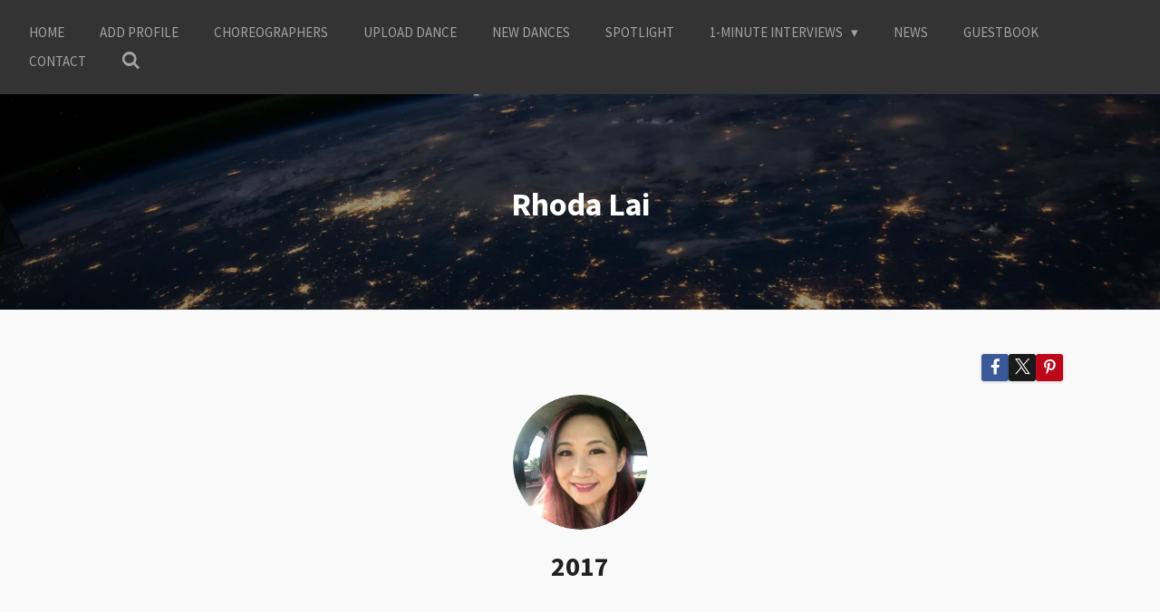

--- FILE ---
content_type: text/html; charset=utf-8
request_url: https://www.youtube-nocookie.com/embed/f652j-n2zyk?&controls=1&rel=0&modestbranding=1
body_size: 45168
content:
<!DOCTYPE html><html lang="en" dir="ltr" data-cast-api-enabled="true"><head><meta name="viewport" content="width=device-width, initial-scale=1"><script nonce="HCkI5bl1yFilRITZwx8fbw">if ('undefined' == typeof Symbol || 'undefined' == typeof Symbol.iterator) {delete Array.prototype.entries;}</script><style name="www-roboto" nonce="iRNiBDcDlilmNKsGL0Turw">@font-face{font-family:'Roboto';font-style:normal;font-weight:400;font-stretch:100%;src:url(//fonts.gstatic.com/s/roboto/v48/KFO7CnqEu92Fr1ME7kSn66aGLdTylUAMa3GUBHMdazTgWw.woff2)format('woff2');unicode-range:U+0460-052F,U+1C80-1C8A,U+20B4,U+2DE0-2DFF,U+A640-A69F,U+FE2E-FE2F;}@font-face{font-family:'Roboto';font-style:normal;font-weight:400;font-stretch:100%;src:url(//fonts.gstatic.com/s/roboto/v48/KFO7CnqEu92Fr1ME7kSn66aGLdTylUAMa3iUBHMdazTgWw.woff2)format('woff2');unicode-range:U+0301,U+0400-045F,U+0490-0491,U+04B0-04B1,U+2116;}@font-face{font-family:'Roboto';font-style:normal;font-weight:400;font-stretch:100%;src:url(//fonts.gstatic.com/s/roboto/v48/KFO7CnqEu92Fr1ME7kSn66aGLdTylUAMa3CUBHMdazTgWw.woff2)format('woff2');unicode-range:U+1F00-1FFF;}@font-face{font-family:'Roboto';font-style:normal;font-weight:400;font-stretch:100%;src:url(//fonts.gstatic.com/s/roboto/v48/KFO7CnqEu92Fr1ME7kSn66aGLdTylUAMa3-UBHMdazTgWw.woff2)format('woff2');unicode-range:U+0370-0377,U+037A-037F,U+0384-038A,U+038C,U+038E-03A1,U+03A3-03FF;}@font-face{font-family:'Roboto';font-style:normal;font-weight:400;font-stretch:100%;src:url(//fonts.gstatic.com/s/roboto/v48/KFO7CnqEu92Fr1ME7kSn66aGLdTylUAMawCUBHMdazTgWw.woff2)format('woff2');unicode-range:U+0302-0303,U+0305,U+0307-0308,U+0310,U+0312,U+0315,U+031A,U+0326-0327,U+032C,U+032F-0330,U+0332-0333,U+0338,U+033A,U+0346,U+034D,U+0391-03A1,U+03A3-03A9,U+03B1-03C9,U+03D1,U+03D5-03D6,U+03F0-03F1,U+03F4-03F5,U+2016-2017,U+2034-2038,U+203C,U+2040,U+2043,U+2047,U+2050,U+2057,U+205F,U+2070-2071,U+2074-208E,U+2090-209C,U+20D0-20DC,U+20E1,U+20E5-20EF,U+2100-2112,U+2114-2115,U+2117-2121,U+2123-214F,U+2190,U+2192,U+2194-21AE,U+21B0-21E5,U+21F1-21F2,U+21F4-2211,U+2213-2214,U+2216-22FF,U+2308-230B,U+2310,U+2319,U+231C-2321,U+2336-237A,U+237C,U+2395,U+239B-23B7,U+23D0,U+23DC-23E1,U+2474-2475,U+25AF,U+25B3,U+25B7,U+25BD,U+25C1,U+25CA,U+25CC,U+25FB,U+266D-266F,U+27C0-27FF,U+2900-2AFF,U+2B0E-2B11,U+2B30-2B4C,U+2BFE,U+3030,U+FF5B,U+FF5D,U+1D400-1D7FF,U+1EE00-1EEFF;}@font-face{font-family:'Roboto';font-style:normal;font-weight:400;font-stretch:100%;src:url(//fonts.gstatic.com/s/roboto/v48/KFO7CnqEu92Fr1ME7kSn66aGLdTylUAMaxKUBHMdazTgWw.woff2)format('woff2');unicode-range:U+0001-000C,U+000E-001F,U+007F-009F,U+20DD-20E0,U+20E2-20E4,U+2150-218F,U+2190,U+2192,U+2194-2199,U+21AF,U+21E6-21F0,U+21F3,U+2218-2219,U+2299,U+22C4-22C6,U+2300-243F,U+2440-244A,U+2460-24FF,U+25A0-27BF,U+2800-28FF,U+2921-2922,U+2981,U+29BF,U+29EB,U+2B00-2BFF,U+4DC0-4DFF,U+FFF9-FFFB,U+10140-1018E,U+10190-1019C,U+101A0,U+101D0-101FD,U+102E0-102FB,U+10E60-10E7E,U+1D2C0-1D2D3,U+1D2E0-1D37F,U+1F000-1F0FF,U+1F100-1F1AD,U+1F1E6-1F1FF,U+1F30D-1F30F,U+1F315,U+1F31C,U+1F31E,U+1F320-1F32C,U+1F336,U+1F378,U+1F37D,U+1F382,U+1F393-1F39F,U+1F3A7-1F3A8,U+1F3AC-1F3AF,U+1F3C2,U+1F3C4-1F3C6,U+1F3CA-1F3CE,U+1F3D4-1F3E0,U+1F3ED,U+1F3F1-1F3F3,U+1F3F5-1F3F7,U+1F408,U+1F415,U+1F41F,U+1F426,U+1F43F,U+1F441-1F442,U+1F444,U+1F446-1F449,U+1F44C-1F44E,U+1F453,U+1F46A,U+1F47D,U+1F4A3,U+1F4B0,U+1F4B3,U+1F4B9,U+1F4BB,U+1F4BF,U+1F4C8-1F4CB,U+1F4D6,U+1F4DA,U+1F4DF,U+1F4E3-1F4E6,U+1F4EA-1F4ED,U+1F4F7,U+1F4F9-1F4FB,U+1F4FD-1F4FE,U+1F503,U+1F507-1F50B,U+1F50D,U+1F512-1F513,U+1F53E-1F54A,U+1F54F-1F5FA,U+1F610,U+1F650-1F67F,U+1F687,U+1F68D,U+1F691,U+1F694,U+1F698,U+1F6AD,U+1F6B2,U+1F6B9-1F6BA,U+1F6BC,U+1F6C6-1F6CF,U+1F6D3-1F6D7,U+1F6E0-1F6EA,U+1F6F0-1F6F3,U+1F6F7-1F6FC,U+1F700-1F7FF,U+1F800-1F80B,U+1F810-1F847,U+1F850-1F859,U+1F860-1F887,U+1F890-1F8AD,U+1F8B0-1F8BB,U+1F8C0-1F8C1,U+1F900-1F90B,U+1F93B,U+1F946,U+1F984,U+1F996,U+1F9E9,U+1FA00-1FA6F,U+1FA70-1FA7C,U+1FA80-1FA89,U+1FA8F-1FAC6,U+1FACE-1FADC,U+1FADF-1FAE9,U+1FAF0-1FAF8,U+1FB00-1FBFF;}@font-face{font-family:'Roboto';font-style:normal;font-weight:400;font-stretch:100%;src:url(//fonts.gstatic.com/s/roboto/v48/KFO7CnqEu92Fr1ME7kSn66aGLdTylUAMa3OUBHMdazTgWw.woff2)format('woff2');unicode-range:U+0102-0103,U+0110-0111,U+0128-0129,U+0168-0169,U+01A0-01A1,U+01AF-01B0,U+0300-0301,U+0303-0304,U+0308-0309,U+0323,U+0329,U+1EA0-1EF9,U+20AB;}@font-face{font-family:'Roboto';font-style:normal;font-weight:400;font-stretch:100%;src:url(//fonts.gstatic.com/s/roboto/v48/KFO7CnqEu92Fr1ME7kSn66aGLdTylUAMa3KUBHMdazTgWw.woff2)format('woff2');unicode-range:U+0100-02BA,U+02BD-02C5,U+02C7-02CC,U+02CE-02D7,U+02DD-02FF,U+0304,U+0308,U+0329,U+1D00-1DBF,U+1E00-1E9F,U+1EF2-1EFF,U+2020,U+20A0-20AB,U+20AD-20C0,U+2113,U+2C60-2C7F,U+A720-A7FF;}@font-face{font-family:'Roboto';font-style:normal;font-weight:400;font-stretch:100%;src:url(//fonts.gstatic.com/s/roboto/v48/KFO7CnqEu92Fr1ME7kSn66aGLdTylUAMa3yUBHMdazQ.woff2)format('woff2');unicode-range:U+0000-00FF,U+0131,U+0152-0153,U+02BB-02BC,U+02C6,U+02DA,U+02DC,U+0304,U+0308,U+0329,U+2000-206F,U+20AC,U+2122,U+2191,U+2193,U+2212,U+2215,U+FEFF,U+FFFD;}@font-face{font-family:'Roboto';font-style:normal;font-weight:500;font-stretch:100%;src:url(//fonts.gstatic.com/s/roboto/v48/KFO7CnqEu92Fr1ME7kSn66aGLdTylUAMa3GUBHMdazTgWw.woff2)format('woff2');unicode-range:U+0460-052F,U+1C80-1C8A,U+20B4,U+2DE0-2DFF,U+A640-A69F,U+FE2E-FE2F;}@font-face{font-family:'Roboto';font-style:normal;font-weight:500;font-stretch:100%;src:url(//fonts.gstatic.com/s/roboto/v48/KFO7CnqEu92Fr1ME7kSn66aGLdTylUAMa3iUBHMdazTgWw.woff2)format('woff2');unicode-range:U+0301,U+0400-045F,U+0490-0491,U+04B0-04B1,U+2116;}@font-face{font-family:'Roboto';font-style:normal;font-weight:500;font-stretch:100%;src:url(//fonts.gstatic.com/s/roboto/v48/KFO7CnqEu92Fr1ME7kSn66aGLdTylUAMa3CUBHMdazTgWw.woff2)format('woff2');unicode-range:U+1F00-1FFF;}@font-face{font-family:'Roboto';font-style:normal;font-weight:500;font-stretch:100%;src:url(//fonts.gstatic.com/s/roboto/v48/KFO7CnqEu92Fr1ME7kSn66aGLdTylUAMa3-UBHMdazTgWw.woff2)format('woff2');unicode-range:U+0370-0377,U+037A-037F,U+0384-038A,U+038C,U+038E-03A1,U+03A3-03FF;}@font-face{font-family:'Roboto';font-style:normal;font-weight:500;font-stretch:100%;src:url(//fonts.gstatic.com/s/roboto/v48/KFO7CnqEu92Fr1ME7kSn66aGLdTylUAMawCUBHMdazTgWw.woff2)format('woff2');unicode-range:U+0302-0303,U+0305,U+0307-0308,U+0310,U+0312,U+0315,U+031A,U+0326-0327,U+032C,U+032F-0330,U+0332-0333,U+0338,U+033A,U+0346,U+034D,U+0391-03A1,U+03A3-03A9,U+03B1-03C9,U+03D1,U+03D5-03D6,U+03F0-03F1,U+03F4-03F5,U+2016-2017,U+2034-2038,U+203C,U+2040,U+2043,U+2047,U+2050,U+2057,U+205F,U+2070-2071,U+2074-208E,U+2090-209C,U+20D0-20DC,U+20E1,U+20E5-20EF,U+2100-2112,U+2114-2115,U+2117-2121,U+2123-214F,U+2190,U+2192,U+2194-21AE,U+21B0-21E5,U+21F1-21F2,U+21F4-2211,U+2213-2214,U+2216-22FF,U+2308-230B,U+2310,U+2319,U+231C-2321,U+2336-237A,U+237C,U+2395,U+239B-23B7,U+23D0,U+23DC-23E1,U+2474-2475,U+25AF,U+25B3,U+25B7,U+25BD,U+25C1,U+25CA,U+25CC,U+25FB,U+266D-266F,U+27C0-27FF,U+2900-2AFF,U+2B0E-2B11,U+2B30-2B4C,U+2BFE,U+3030,U+FF5B,U+FF5D,U+1D400-1D7FF,U+1EE00-1EEFF;}@font-face{font-family:'Roboto';font-style:normal;font-weight:500;font-stretch:100%;src:url(//fonts.gstatic.com/s/roboto/v48/KFO7CnqEu92Fr1ME7kSn66aGLdTylUAMaxKUBHMdazTgWw.woff2)format('woff2');unicode-range:U+0001-000C,U+000E-001F,U+007F-009F,U+20DD-20E0,U+20E2-20E4,U+2150-218F,U+2190,U+2192,U+2194-2199,U+21AF,U+21E6-21F0,U+21F3,U+2218-2219,U+2299,U+22C4-22C6,U+2300-243F,U+2440-244A,U+2460-24FF,U+25A0-27BF,U+2800-28FF,U+2921-2922,U+2981,U+29BF,U+29EB,U+2B00-2BFF,U+4DC0-4DFF,U+FFF9-FFFB,U+10140-1018E,U+10190-1019C,U+101A0,U+101D0-101FD,U+102E0-102FB,U+10E60-10E7E,U+1D2C0-1D2D3,U+1D2E0-1D37F,U+1F000-1F0FF,U+1F100-1F1AD,U+1F1E6-1F1FF,U+1F30D-1F30F,U+1F315,U+1F31C,U+1F31E,U+1F320-1F32C,U+1F336,U+1F378,U+1F37D,U+1F382,U+1F393-1F39F,U+1F3A7-1F3A8,U+1F3AC-1F3AF,U+1F3C2,U+1F3C4-1F3C6,U+1F3CA-1F3CE,U+1F3D4-1F3E0,U+1F3ED,U+1F3F1-1F3F3,U+1F3F5-1F3F7,U+1F408,U+1F415,U+1F41F,U+1F426,U+1F43F,U+1F441-1F442,U+1F444,U+1F446-1F449,U+1F44C-1F44E,U+1F453,U+1F46A,U+1F47D,U+1F4A3,U+1F4B0,U+1F4B3,U+1F4B9,U+1F4BB,U+1F4BF,U+1F4C8-1F4CB,U+1F4D6,U+1F4DA,U+1F4DF,U+1F4E3-1F4E6,U+1F4EA-1F4ED,U+1F4F7,U+1F4F9-1F4FB,U+1F4FD-1F4FE,U+1F503,U+1F507-1F50B,U+1F50D,U+1F512-1F513,U+1F53E-1F54A,U+1F54F-1F5FA,U+1F610,U+1F650-1F67F,U+1F687,U+1F68D,U+1F691,U+1F694,U+1F698,U+1F6AD,U+1F6B2,U+1F6B9-1F6BA,U+1F6BC,U+1F6C6-1F6CF,U+1F6D3-1F6D7,U+1F6E0-1F6EA,U+1F6F0-1F6F3,U+1F6F7-1F6FC,U+1F700-1F7FF,U+1F800-1F80B,U+1F810-1F847,U+1F850-1F859,U+1F860-1F887,U+1F890-1F8AD,U+1F8B0-1F8BB,U+1F8C0-1F8C1,U+1F900-1F90B,U+1F93B,U+1F946,U+1F984,U+1F996,U+1F9E9,U+1FA00-1FA6F,U+1FA70-1FA7C,U+1FA80-1FA89,U+1FA8F-1FAC6,U+1FACE-1FADC,U+1FADF-1FAE9,U+1FAF0-1FAF8,U+1FB00-1FBFF;}@font-face{font-family:'Roboto';font-style:normal;font-weight:500;font-stretch:100%;src:url(//fonts.gstatic.com/s/roboto/v48/KFO7CnqEu92Fr1ME7kSn66aGLdTylUAMa3OUBHMdazTgWw.woff2)format('woff2');unicode-range:U+0102-0103,U+0110-0111,U+0128-0129,U+0168-0169,U+01A0-01A1,U+01AF-01B0,U+0300-0301,U+0303-0304,U+0308-0309,U+0323,U+0329,U+1EA0-1EF9,U+20AB;}@font-face{font-family:'Roboto';font-style:normal;font-weight:500;font-stretch:100%;src:url(//fonts.gstatic.com/s/roboto/v48/KFO7CnqEu92Fr1ME7kSn66aGLdTylUAMa3KUBHMdazTgWw.woff2)format('woff2');unicode-range:U+0100-02BA,U+02BD-02C5,U+02C7-02CC,U+02CE-02D7,U+02DD-02FF,U+0304,U+0308,U+0329,U+1D00-1DBF,U+1E00-1E9F,U+1EF2-1EFF,U+2020,U+20A0-20AB,U+20AD-20C0,U+2113,U+2C60-2C7F,U+A720-A7FF;}@font-face{font-family:'Roboto';font-style:normal;font-weight:500;font-stretch:100%;src:url(//fonts.gstatic.com/s/roboto/v48/KFO7CnqEu92Fr1ME7kSn66aGLdTylUAMa3yUBHMdazQ.woff2)format('woff2');unicode-range:U+0000-00FF,U+0131,U+0152-0153,U+02BB-02BC,U+02C6,U+02DA,U+02DC,U+0304,U+0308,U+0329,U+2000-206F,U+20AC,U+2122,U+2191,U+2193,U+2212,U+2215,U+FEFF,U+FFFD;}</style><script name="www-roboto" nonce="HCkI5bl1yFilRITZwx8fbw">if (document.fonts && document.fonts.load) {document.fonts.load("400 10pt Roboto", "E"); document.fonts.load("500 10pt Roboto", "E");}</script><link rel="stylesheet" href="/s/player/652bbb94/www-player.css" name="www-player" nonce="iRNiBDcDlilmNKsGL0Turw"><style nonce="iRNiBDcDlilmNKsGL0Turw">html {overflow: hidden;}body {font: 12px Roboto, Arial, sans-serif; background-color: #000; color: #fff; height: 100%; width: 100%; overflow: hidden; position: absolute; margin: 0; padding: 0;}#player {width: 100%; height: 100%;}h1 {text-align: center; color: #fff;}h3 {margin-top: 6px; margin-bottom: 3px;}.player-unavailable {position: absolute; top: 0; left: 0; right: 0; bottom: 0; padding: 25px; font-size: 13px; background: url(/img/meh7.png) 50% 65% no-repeat;}.player-unavailable .message {text-align: left; margin: 0 -5px 15px; padding: 0 5px 14px; border-bottom: 1px solid #888; font-size: 19px; font-weight: normal;}.player-unavailable a {color: #167ac6; text-decoration: none;}</style><script nonce="HCkI5bl1yFilRITZwx8fbw">var ytcsi={gt:function(n){n=(n||"")+"data_";return ytcsi[n]||(ytcsi[n]={tick:{},info:{},gel:{preLoggedGelInfos:[]}})},now:window.performance&&window.performance.timing&&window.performance.now&&window.performance.timing.navigationStart?function(){return window.performance.timing.navigationStart+window.performance.now()}:function(){return(new Date).getTime()},tick:function(l,t,n){var ticks=ytcsi.gt(n).tick;var v=t||ytcsi.now();if(ticks[l]){ticks["_"+l]=ticks["_"+l]||[ticks[l]];ticks["_"+l].push(v)}ticks[l]=
v},info:function(k,v,n){ytcsi.gt(n).info[k]=v},infoGel:function(p,n){ytcsi.gt(n).gel.preLoggedGelInfos.push(p)},setStart:function(t,n){ytcsi.tick("_start",t,n)}};
(function(w,d){function isGecko(){if(!w.navigator)return false;try{if(w.navigator.userAgentData&&w.navigator.userAgentData.brands&&w.navigator.userAgentData.brands.length){var brands=w.navigator.userAgentData.brands;var i=0;for(;i<brands.length;i++)if(brands[i]&&brands[i].brand==="Firefox")return true;return false}}catch(e){setTimeout(function(){throw e;})}if(!w.navigator.userAgent)return false;var ua=w.navigator.userAgent;return ua.indexOf("Gecko")>0&&ua.toLowerCase().indexOf("webkit")<0&&ua.indexOf("Edge")<
0&&ua.indexOf("Trident")<0&&ua.indexOf("MSIE")<0}ytcsi.setStart(w.performance?w.performance.timing.responseStart:null);var isPrerender=(d.visibilityState||d.webkitVisibilityState)=="prerender";var vName=!d.visibilityState&&d.webkitVisibilityState?"webkitvisibilitychange":"visibilitychange";if(isPrerender){var startTick=function(){ytcsi.setStart();d.removeEventListener(vName,startTick)};d.addEventListener(vName,startTick,false)}if(d.addEventListener)d.addEventListener(vName,function(){ytcsi.tick("vc")},
false);if(isGecko()){var isHidden=(d.visibilityState||d.webkitVisibilityState)=="hidden";if(isHidden)ytcsi.tick("vc")}var slt=function(el,t){setTimeout(function(){var n=ytcsi.now();el.loadTime=n;if(el.slt)el.slt()},t)};w.__ytRIL=function(el){if(!el.getAttribute("data-thumb"))if(w.requestAnimationFrame)w.requestAnimationFrame(function(){slt(el,0)});else slt(el,16)}})(window,document);
</script><script nonce="HCkI5bl1yFilRITZwx8fbw">var ytcfg={d:function(){return window.yt&&yt.config_||ytcfg.data_||(ytcfg.data_={})},get:function(k,o){return k in ytcfg.d()?ytcfg.d()[k]:o},set:function(){var a=arguments;if(a.length>1)ytcfg.d()[a[0]]=a[1];else{var k;for(k in a[0])ytcfg.d()[k]=a[0][k]}}};
ytcfg.set({"CLIENT_CANARY_STATE":"none","DEVICE":"cbr\u003dChrome\u0026cbrand\u003dapple\u0026cbrver\u003d131.0.0.0\u0026ceng\u003dWebKit\u0026cengver\u003d537.36\u0026cos\u003dMacintosh\u0026cosver\u003d10_15_7\u0026cplatform\u003dDESKTOP","EVENT_ID":"QAN9aaqKB9KllssP0ZbrgQ0","EXPERIMENT_FLAGS":{"ab_det_apm":true,"ab_det_el_h":true,"ab_det_em_inj":true,"ab_l_sig_st":true,"ab_l_sig_st_e":true,"action_companion_center_align_description":true,"allow_skip_networkless":true,"always_send_and_write":true,"att_web_record_metrics":true,"attmusi":true,"c3_enable_button_impression_logging":true,"c3_watch_page_component":true,"cancel_pending_navs":true,"clean_up_manual_attribution_header":true,"config_age_report_killswitch":true,"cow_optimize_idom_compat":true,"csi_on_gel":true,"delhi_mweb_colorful_sd":true,"delhi_mweb_colorful_sd_v2":true,"deprecate_pair_servlet_enabled":true,"desktop_sparkles_light_cta_button":true,"disable_child_node_auto_formatted_strings":true,"disable_log_to_visitor_layer":true,"disable_pacf_logging_for_memory_limited_tv":true,"embeds_enable_eid_enforcement_for_youtube":true,"embeds_enable_info_panel_dismissal":true,"embeds_enable_pfp_always_unbranded":true,"embeds_muted_autoplay_sound_fix":true,"embeds_serve_es6_client":true,"embeds_web_nwl_disable_nocookie":true,"embeds_web_updated_shorts_definition_fix":true,"enable_active_view_display_ad_renderer_web_home":true,"enable_ad_disclosure_banner_a11y_fix":true,"enable_android_web_view_top_insets_bugfix":true,"enable_client_sli_logging":true,"enable_client_streamz_web":true,"enable_client_ve_spec":true,"enable_cloud_save_error_popup_after_retry":true,"enable_dai_sdf_h5_preroll":true,"enable_datasync_id_header_in_web_vss_pings":true,"enable_default_mono_cta_migration_web_client":true,"enable_docked_chat_messages":true,"enable_drop_shadow_experiment":true,"enable_entity_store_from_dependency_injection":true,"enable_inline_muted_playback_on_web_search":true,"enable_inline_muted_playback_on_web_search_for_vdc":true,"enable_inline_muted_playback_on_web_search_for_vdcb":true,"enable_is_mini_app_page_active_bugfix":true,"enable_logging_first_user_action_after_game_ready":true,"enable_ltc_param_fetch_from_innertube":true,"enable_masthead_mweb_padding_fix":true,"enable_menu_renderer_button_in_mweb_hclr":true,"enable_mini_app_command_handler_mweb_fix":true,"enable_mini_guide_downloads_item":true,"enable_mixed_direction_formatted_strings":true,"enable_mweb_new_caption_language_picker":true,"enable_names_handles_account_switcher":true,"enable_network_request_logging_on_game_events":true,"enable_new_paid_product_placement":true,"enable_open_in_new_tab_icon_for_short_dr_for_desktop_search":true,"enable_open_yt_content":true,"enable_origin_query_parameter_bugfix":true,"enable_pause_ads_on_ytv_html5":true,"enable_payments_purchase_manager":true,"enable_pdp_icon_prefetch":true,"enable_pl_r_si_fa":true,"enable_place_pivot_url":true,"enable_pv_screen_modern_text":true,"enable_removing_navbar_title_on_hashtag_page_mweb":true,"enable_rta_manager":true,"enable_sdf_companion_h5":true,"enable_sdf_dai_h5_midroll":true,"enable_sdf_h5_endemic_mid_post_roll":true,"enable_sdf_on_h5_unplugged_vod_midroll":true,"enable_sdf_shorts_player_bytes_h5":true,"enable_sending_unwrapped_game_audio_as_serialized_metadata":true,"enable_sfv_effect_pivot_url":true,"enable_shorts_new_carousel":true,"enable_skip_ad_guidance_prompt":true,"enable_skippable_ads_for_unplugged_ad_pod":true,"enable_smearing_expansion_dai":true,"enable_time_out_messages":true,"enable_timeline_view_modern_transcript_fe":true,"enable_video_display_compact_button_group_for_desktop_search":true,"enable_web_delhi_icons":true,"enable_web_home_top_landscape_image_layout_level_click":true,"enable_web_tiered_gel":true,"enable_window_constrained_buy_flow_dialog":true,"enable_wiz_queue_effect_and_on_init_initial_runs":true,"enable_ypc_spinners":true,"enable_yt_ata_iframe_authuser":true,"export_networkless_options":true,"export_player_version_to_ytconfig":true,"fill_single_video_with_notify_to_lasr":true,"fix_ad_miniplayer_controls_rendering":true,"fix_ads_tracking_for_swf_config_deprecation_mweb":true,"h5_companion_enable_adcpn_macro_substitution_for_click_pings":true,"h5_inplayer_enable_adcpn_macro_substitution_for_click_pings":true,"h5_reset_cache_and_filter_before_update_masthead":true,"hide_channel_creation_title_for_mweb":true,"high_ccv_client_side_caching_h5":true,"html5_log_trigger_events_with_debug_data":true,"html5_ssdai_enable_media_end_cue_range":true,"idb_immediate_commit":true,"il_attach_cache_limit":true,"il_use_view_model_logging_context":true,"is_browser_support_for_webcam_streaming":true,"json_condensed_response":true,"kev_adb_pg":true,"kevlar_gel_error_routing":true,"kevlar_watch_cinematics":true,"live_chat_enable_controller_extraction":true,"live_chat_enable_rta_manager":true,"log_click_with_layer_from_element_in_command_handler":true,"mdx_enable_privacy_disclosure_ui":true,"mdx_load_cast_api_bootstrap_script":true,"medium_progress_bar_modification":true,"migrate_remaining_web_ad_badges_to_innertube":true,"mobile_account_menu_refresh":true,"mweb_account_linking_noapp":true,"mweb_allow_modern_search_suggest_behavior":true,"mweb_animated_actions":true,"mweb_app_upsell_button_direct_to_app":true,"mweb_c3_enable_adaptive_signals":true,"mweb_c3_library_page_enable_recent_shelf":true,"mweb_c3_remove_web_navigation_endpoint_data":true,"mweb_c3_use_canonical_from_player_response":true,"mweb_cinematic_watch":true,"mweb_command_handler":true,"mweb_delay_watch_initial_data":true,"mweb_disable_searchbar_scroll":true,"mweb_enable_browse_chunks":true,"mweb_enable_fine_scrubbing_for_recs":true,"mweb_enable_imp_portal":true,"mweb_enable_keto_batch_player_fullscreen":true,"mweb_enable_keto_batch_player_progress_bar":true,"mweb_enable_keto_batch_player_tooltips":true,"mweb_enable_lockup_view_model_for_ucp":true,"mweb_enable_mix_panel_title_metadata":true,"mweb_enable_more_drawer":true,"mweb_enable_optional_fullscreen_landscape_locking":true,"mweb_enable_overlay_touch_manager":true,"mweb_enable_premium_carve_out_fix":true,"mweb_enable_refresh_detection":true,"mweb_enable_search_imp":true,"mweb_enable_shorts_pivot_button":true,"mweb_enable_shorts_video_preload":true,"mweb_enable_skippables_on_jio_phone":true,"mweb_enable_two_line_title_on_shorts":true,"mweb_enable_varispeed_controller":true,"mweb_enable_watch_feed_infinite_scroll":true,"mweb_enable_wrapped_unplugged_pause_membership_dialog_renderer":true,"mweb_fix_monitor_visibility_after_render":true,"mweb_force_ios_fallback_to_native_control":true,"mweb_fp_auto_fullscreen":true,"mweb_fullscreen_controls":true,"mweb_fullscreen_controls_action_buttons":true,"mweb_fullscreen_watch_system":true,"mweb_get_endpoint_from_atag_command":true,"mweb_home_reactive_shorts":true,"mweb_innertube_search_command":true,"mweb_kaios_enable_autoplay_switch_view_model":true,"mweb_lang_in_html":true,"mweb_like_button_synced_with_entities":true,"mweb_logo_use_home_page_ve":true,"mweb_native_control_in_faux_fullscreen_shared":true,"mweb_player_control_on_hover":true,"mweb_player_delhi_dtts":true,"mweb_player_settings_use_bottom_sheet":true,"mweb_player_show_previous_next_buttons_in_playlist":true,"mweb_player_skip_no_op_state_changes":true,"mweb_player_user_select_none":true,"mweb_playlist_engagement_panel":true,"mweb_progress_bar_seek_on_mouse_click":true,"mweb_pull_2_full":true,"mweb_pull_2_full_enable_touch_handlers":true,"mweb_schedule_warm_watch_response":true,"mweb_searchbox_legacy_navigation":true,"mweb_see_fewer_shorts":true,"mweb_shorts_comments_panel_id_change":true,"mweb_shorts_early_continuation":true,"mweb_show_ios_smart_banner":true,"mweb_show_sign_in_button_from_header":true,"mweb_use_server_url_on_startup":true,"mweb_watch_captions_enable_auto_translate":true,"mweb_watch_captions_set_default_size":true,"mweb_watch_stop_scheduler_on_player_response":true,"mweb_watchfeed_big_thumbnails":true,"mweb_yt_searchbox":true,"networkless_logging":true,"no_client_ve_attach_unless_shown":true,"pageid_as_header_web":true,"playback_settings_use_switch_menu":true,"player_controls_autonav_fix":true,"player_controls_skip_double_signal_update":true,"polymer_bad_build_labels":true,"polymer_verifiy_app_state":true,"qoe_send_and_write":true,"remove_chevron_from_ad_disclosure_banner_h5":true,"remove_masthead_channel_banner_on_refresh":true,"remove_slot_id_exited_trigger_for_dai_in_player_slot_expire":true,"replace_client_url_parsing_with_server_signal":true,"service_worker_enabled":true,"service_worker_push_enabled":true,"service_worker_push_home_page_prompt":true,"service_worker_push_watch_page_prompt":true,"shell_load_gcf":true,"shorten_initial_gel_batch_timeout":true,"should_use_yt_voice_endpoint_in_kaios":true,"smarter_ve_dedupping":true,"speedmaster_no_seek":true,"stop_handling_click_for_non_rendering_overlay_layout":true,"suppress_error_204_logging":true,"synced_panel_scrolling_controller":true,"use_event_time_ms_header":true,"use_fifo_for_networkless":true,"use_request_time_ms_header":true,"use_session_based_sampling":true,"use_thumbnail_overlay_time_status_renderer_for_live_badge":true,"vss_final_ping_send_and_write":true,"vss_playback_use_send_and_write":true,"web_adaptive_repeat_ase":true,"web_always_load_chat_support":true,"web_api_url":true,"web_attributed_string_deep_equal_bugfix":true,"web_autonav_allow_off_by_default":true,"web_button_vm_refactor_disabled":true,"web_c3_log_app_init_finish":true,"web_component_wrapper_track_owner":true,"web_csi_action_sampling_enabled":true,"web_dedupe_ve_grafting":true,"web_disable_backdrop_filter":true,"web_enable_ab_rsp_cl":true,"web_enable_course_icon_update":true,"web_enable_error_204":true,"web_gcf_hashes_innertube":true,"web_gel_timeout_cap":true,"web_parent_target_for_sheets":true,"web_persist_server_autonav_state_on_client":true,"web_playback_associated_log_ctt":true,"web_playback_associated_ve":true,"web_prefetch_preload_video":true,"web_progress_bar_draggable":true,"web_shorts_just_watched_on_channel_and_pivot_study":true,"web_shorts_just_watched_overlay":true,"web_shorts_wn_shelf_header_tuning":true,"web_update_panel_visibility_logging_fix":true,"web_video_attribute_view_model_a11y_fix":true,"web_watch_controls_state_signals":true,"web_wiz_attributed_string":true,"webfe_mweb_watch_microdata":true,"webfe_watch_shorts_canonical_url_fix":true,"webpo_exit_on_net_err":true,"wiz_diff_overwritable":true,"wiz_stamper_new_context_api":true,"woffle_used_state_report":true,"wpo_gel_strz":true,"H5_async_logging_delay_ms":30000.0,"attention_logging_scroll_throttle":500.0,"autoplay_pause_by_lact_sampling_fraction":0.0,"cinematic_watch_effect_opacity":0.4,"log_window_onerror_fraction":0.1,"speedmaster_playback_rate":2.0,"tv_pacf_logging_sample_rate":0.01,"web_attention_logging_scroll_throttle":500.0,"web_load_prediction_threshold":0.1,"web_navigation_prediction_threshold":0.1,"web_pbj_log_warning_rate":0.0,"web_system_health_fraction":0.01,"ytidb_transaction_ended_event_rate_limit":0.02,"active_time_update_interval_ms":10000,"att_init_delay":500,"autoplay_pause_by_lact_sec":0,"botguard_async_snapshot_timeout_ms":3000,"check_navigator_accuracy_timeout_ms":0,"cinematic_watch_css_filter_blur_strength":40,"cinematic_watch_fade_out_duration":500,"close_webview_delay_ms":100,"cloud_save_game_data_rate_limit_ms":3000,"compression_disable_point":10,"custom_active_view_tos_timeout_ms":3600000,"embeds_widget_poll_interval_ms":0,"gel_min_batch_size":3,"gel_queue_timeout_max_ms":60000,"get_async_timeout_ms":60000,"hide_cta_for_home_web_video_ads_animate_in_time":2,"html5_byterate_soft_cap":0,"initial_gel_batch_timeout":2000,"max_body_size_to_compress":500000,"max_prefetch_window_sec_for_livestream_optimization":10,"min_prefetch_offset_sec_for_livestream_optimization":20,"mini_app_container_iframe_src_update_delay_ms":0,"multiple_preview_news_duration_time":11000,"mweb_c3_toast_duration_ms":5000,"mweb_deep_link_fallback_timeout_ms":10000,"mweb_delay_response_received_actions":100,"mweb_fp_dpad_rate_limit_ms":0,"mweb_fp_dpad_watch_title_clamp_lines":0,"mweb_history_manager_cache_size":100,"mweb_ios_fullscreen_playback_transition_delay_ms":500,"mweb_ios_fullscreen_system_pause_epilson_ms":0,"mweb_override_response_store_expiration_ms":0,"mweb_shorts_early_continuation_trigger_threshold":4,"mweb_w2w_max_age_seconds":0,"mweb_watch_captions_default_size":2,"neon_dark_launch_gradient_count":0,"network_polling_interval":30000,"play_click_interval_ms":30000,"play_ping_interval_ms":10000,"prefetch_comments_ms_after_video":0,"send_config_hash_timer":0,"service_worker_push_logged_out_prompt_watches":-1,"service_worker_push_prompt_cap":-1,"service_worker_push_prompt_delay_microseconds":3888000000000,"slow_compressions_before_abandon_count":4,"speedmaster_cancellation_movement_dp":10,"speedmaster_touch_activation_ms":500,"web_attention_logging_throttle":500,"web_foreground_heartbeat_interval_ms":28000,"web_gel_debounce_ms":10000,"web_logging_max_batch":100,"web_max_tracing_events":50,"web_tracing_session_replay":0,"wil_icon_max_concurrent_fetches":9999,"ytidb_remake_db_retries":3,"ytidb_reopen_db_retries":3,"WebClientReleaseProcessCritical__youtube_embeds_client_version_override":"","WebClientReleaseProcessCritical__youtube_embeds_web_client_version_override":"","WebClientReleaseProcessCritical__youtube_mweb_client_version_override":"","debug_forced_internalcountrycode":"","embeds_web_synth_ch_headers_banned_urls_regex":"","enable_web_media_service":"DISABLED","il_payload_scraping":"","live_chat_unicode_emoji_json_url":"https://www.gstatic.com/youtube/img/emojis/emojis-svg-9.json","mweb_deep_link_feature_tag_suffix":"11268432","mweb_enable_shorts_innertube_player_prefetch_trigger":"NONE","mweb_fp_dpad":"home,search,browse,channel,create_channel,experiments,settings,trending,oops,404,paid_memberships,sponsorship,premium,shorts","mweb_fp_dpad_linear_navigation":"","mweb_fp_dpad_linear_navigation_visitor":"","mweb_fp_dpad_visitor":"","mweb_preload_video_by_player_vars":"","place_pivot_triggering_container_alternate":"","place_pivot_triggering_counterfactual_container_alternate":"","service_worker_push_force_notification_prompt_tag":"1","service_worker_scope":"/","suggest_exp_str":"","web_client_version_override":"","kevlar_command_handler_command_banlist":[],"mini_app_ids_without_game_ready":["UgkxHHtsak1SC8mRGHMZewc4HzeAY3yhPPmJ","Ugkx7OgzFqE6z_5Mtf4YsotGfQNII1DF_RBm"],"web_op_signal_type_banlist":[],"web_tracing_enabled_spans":["event","command"]},"GAPI_HINT_PARAMS":"m;/_/scs/abc-static/_/js/k\u003dgapi.gapi.en.FZb77tO2YW4.O/d\u003d1/rs\u003dAHpOoo8lqavmo6ayfVxZovyDiP6g3TOVSQ/m\u003d__features__","GAPI_HOST":"https://apis.google.com","GAPI_LOCALE":"en_US","GL":"US","HL":"en","HTML_DIR":"ltr","HTML_LANG":"en","INNERTUBE_API_KEY":"AIzaSyAO_FJ2SlqU8Q4STEHLGCilw_Y9_11qcW8","INNERTUBE_API_VERSION":"v1","INNERTUBE_CLIENT_NAME":"WEB_EMBEDDED_PLAYER","INNERTUBE_CLIENT_VERSION":"1.20260130.01.00","INNERTUBE_CONTEXT":{"client":{"hl":"en","gl":"US","remoteHost":"3.144.113.45","deviceMake":"Apple","deviceModel":"","visitorData":"[base64]%3D%3D","userAgent":"Mozilla/5.0 (Macintosh; Intel Mac OS X 10_15_7) AppleWebKit/537.36 (KHTML, like Gecko) Chrome/131.0.0.0 Safari/537.36; ClaudeBot/1.0; +claudebot@anthropic.com),gzip(gfe)","clientName":"WEB_EMBEDDED_PLAYER","clientVersion":"1.20260130.01.00","osName":"Macintosh","osVersion":"10_15_7","originalUrl":"https://www.youtube-nocookie.com/embed/f652j-n2zyk?\u0026controls\u003d1\u0026rel\u003d0\u0026modestbranding\u003d1","platform":"DESKTOP","clientFormFactor":"UNKNOWN_FORM_FACTOR","configInfo":{"appInstallData":"[base64]"},"browserName":"Chrome","browserVersion":"131.0.0.0","acceptHeader":"text/html,application/xhtml+xml,application/xml;q\u003d0.9,image/webp,image/apng,*/*;q\u003d0.8,application/signed-exchange;v\u003db3;q\u003d0.9","deviceExperimentId":"ChxOell3TVRJek5UTXhPVFV3TXpZMk5ETXdPQT09EMCG9MsGGMCG9MsG","rolloutToken":"CK7Y4_Hm2LOGJBCXv-TW_LOSAxiXv-TW_LOSAw%3D%3D"},"user":{"lockedSafetyMode":false},"request":{"useSsl":true},"clickTracking":{"clickTrackingParams":"IhMIqqrk1vyzkgMV0pJlAx1RyzrQ"},"thirdParty":{"embeddedPlayerContext":{"embeddedPlayerEncryptedContext":"AD5ZzFSdQqCW-KuYmCIIRdZguSy8OKqxvf1807YHS9QVf6aJhpJJXFvFinuTBD-YBhbrzVzrJugnPuYUJu6E-olk8FrHk1vN3TSmztgx9AVjbNLyfmYxmoq8Yydb-xsbPSc0p8remGq1CUssNjiiWZBBHVrSrec52YRHluU4E9JItyu4aS8sTcJmyjXWX4oDwOk","ancestorOriginsSupported":false}}},"INNERTUBE_CONTEXT_CLIENT_NAME":56,"INNERTUBE_CONTEXT_CLIENT_VERSION":"1.20260130.01.00","INNERTUBE_CONTEXT_GL":"US","INNERTUBE_CONTEXT_HL":"en","LATEST_ECATCHER_SERVICE_TRACKING_PARAMS":{"client.name":"WEB_EMBEDDED_PLAYER","client.jsfeat":"2021"},"LOGGED_IN":false,"PAGE_BUILD_LABEL":"youtube.embeds.web_20260130_01_RC00","PAGE_CL":863108022,"SERVER_NAME":"WebFE","VISITOR_DATA":"[base64]%3D%3D","WEB_PLAYER_CONTEXT_CONFIGS":{"WEB_PLAYER_CONTEXT_CONFIG_ID_EMBEDDED_PLAYER":{"rootElementId":"movie_player","jsUrl":"/s/player/652bbb94/player_ias.vflset/en_US/base.js","cssUrl":"/s/player/652bbb94/www-player.css","contextId":"WEB_PLAYER_CONTEXT_CONFIG_ID_EMBEDDED_PLAYER","eventLabel":"embedded","contentRegion":"US","hl":"en_US","hostLanguage":"en","innertubeApiKey":"AIzaSyAO_FJ2SlqU8Q4STEHLGCilw_Y9_11qcW8","innertubeApiVersion":"v1","innertubeContextClientVersion":"1.20260130.01.00","controlsType":1,"disableRelatedVideos":true,"device":{"brand":"apple","model":"","browser":"Chrome","browserVersion":"131.0.0.0","os":"Macintosh","osVersion":"10_15_7","platform":"DESKTOP","interfaceName":"WEB_EMBEDDED_PLAYER","interfaceVersion":"1.20260130.01.00"},"serializedExperimentIds":"24004644,51010235,51063643,51098299,51204329,51222973,51340662,51349914,51353393,51366423,51389629,51404808,51425031,51490331,51500051,51505436,51530495,51534669,51560386,51565115,51566373,51566863,51578633,51583568,51583821,51585555,51586118,51605258,51605395,51609829,51611457,51615068,51620866,51621065,51622845,51631301,51634268,51637029,51638932,51648336,51653717,51672162,51681662,51683502,51684302,51684306,51691589,51693510,51693995,51696107,51696619,51700777,51705183,51707438,51713237,51717747,51719411,51719628,51729217,51732102,51735449,51737133,51740812,51742378,51742823,51742830,51742876,51744562,51744581,51749572,51751855,51751895,51752091,51752633,51754302,51760004,51763569","serializedExperimentFlags":"H5_async_logging_delay_ms\u003d30000.0\u0026PlayerWeb__h5_enable_advisory_rating_restrictions\u003dtrue\u0026a11y_h5_associate_survey_question\u003dtrue\u0026ab_det_apm\u003dtrue\u0026ab_det_el_h\u003dtrue\u0026ab_det_em_inj\u003dtrue\u0026ab_l_sig_st\u003dtrue\u0026ab_l_sig_st_e\u003dtrue\u0026action_companion_center_align_description\u003dtrue\u0026ad_pod_disable_companion_persist_ads_quality\u003dtrue\u0026add_stmp_logs_for_voice_boost\u003dtrue\u0026allow_autohide_on_paused_videos\u003dtrue\u0026allow_drm_override\u003dtrue\u0026allow_live_autoplay\u003dtrue\u0026allow_poltergust_autoplay\u003dtrue\u0026allow_skip_networkless\u003dtrue\u0026allow_vp9_1080p_mq_enc\u003dtrue\u0026always_cache_redirect_endpoint\u003dtrue\u0026always_send_and_write\u003dtrue\u0026annotation_module_vast_cards_load_logging_fraction\u003d0.0\u0026assign_drm_family_by_format\u003dtrue\u0026att_web_record_metrics\u003dtrue\u0026attention_logging_scroll_throttle\u003d500.0\u0026attmusi\u003dtrue\u0026autoplay_time\u003d10000\u0026autoplay_time_for_fullscreen\u003d-1\u0026autoplay_time_for_music_content\u003d-1\u0026bg_vm_reinit_threshold\u003d7200000\u0026block_tvhtml5_simply_embedded\u003dtrue\u0026blocked_packages_for_sps\u003d[]\u0026botguard_async_snapshot_timeout_ms\u003d3000\u0026captions_url_add_ei\u003dtrue\u0026check_navigator_accuracy_timeout_ms\u003d0\u0026clean_up_manual_attribution_header\u003dtrue\u0026compression_disable_point\u003d10\u0026cow_optimize_idom_compat\u003dtrue\u0026csi_on_gel\u003dtrue\u0026custom_active_view_tos_timeout_ms\u003d3600000\u0026dash_manifest_version\u003d5\u0026debug_bandaid_hostname\u003d\u0026debug_bandaid_port\u003d0\u0026debug_sherlog_username\u003d\u0026delhi_fast_follow_autonav_toggle\u003dtrue\u0026delhi_modern_player_default_thumbnail_percentage\u003d0.0\u0026delhi_modern_player_faster_autohide_delay_ms\u003d2000\u0026delhi_modern_player_pause_thumbnail_percentage\u003d0.6\u0026delhi_modern_web_player_blending_mode\u003d\u0026delhi_modern_web_player_disable_frosted_glass\u003dtrue\u0026delhi_modern_web_player_horizontal_volume_controls\u003dtrue\u0026delhi_modern_web_player_lhs_volume_controls\u003dtrue\u0026delhi_modern_web_player_responsive_compact_controls_threshold\u003d0\u0026deprecate_22\u003dtrue\u0026deprecate_delay_ping\u003dtrue\u0026deprecate_pair_servlet_enabled\u003dtrue\u0026desktop_sparkles_light_cta_button\u003dtrue\u0026disable_av1_setting\u003dtrue\u0026disable_branding_context\u003dtrue\u0026disable_channel_id_check_for_suspended_channels\u003dtrue\u0026disable_child_node_auto_formatted_strings\u003dtrue\u0026disable_lifa_for_supex_users\u003dtrue\u0026disable_log_to_visitor_layer\u003dtrue\u0026disable_mdx_connection_in_mdx_module_for_music_web\u003dtrue\u0026disable_pacf_logging_for_memory_limited_tv\u003dtrue\u0026disable_reduced_fullscreen_autoplay_countdown_for_minors\u003dtrue\u0026disable_reel_item_watch_format_filtering\u003dtrue\u0026disable_threegpp_progressive_formats\u003dtrue\u0026disable_touch_events_on_skip_button\u003dtrue\u0026edge_encryption_fill_primary_key_version\u003dtrue\u0026embeds_enable_info_panel_dismissal\u003dtrue\u0026embeds_enable_move_set_center_crop_to_public\u003dtrue\u0026embeds_enable_per_video_embed_config\u003dtrue\u0026embeds_enable_pfp_always_unbranded\u003dtrue\u0026embeds_web_lite_mode\u003d1\u0026embeds_web_nwl_disable_nocookie\u003dtrue\u0026embeds_web_synth_ch_headers_banned_urls_regex\u003d\u0026enable_aci_on_lr_feeds\u003dtrue\u0026enable_active_view_display_ad_renderer_web_home\u003dtrue\u0026enable_active_view_lr_shorts_video\u003dtrue\u0026enable_active_view_web_shorts_video\u003dtrue\u0026enable_ad_cpn_macro_substitution_for_click_pings\u003dtrue\u0026enable_ad_disclosure_banner_a11y_fix\u003dtrue\u0026enable_antiscraping_web_player_expired\u003dtrue\u0026enable_app_promo_endcap_eml_on_tablet\u003dtrue\u0026enable_batched_cross_device_pings_in_gel_fanout\u003dtrue\u0026enable_cast_for_web_unplugged\u003dtrue\u0026enable_cast_on_music_web\u003dtrue\u0026enable_cipher_for_manifest_urls\u003dtrue\u0026enable_cleanup_masthead_autoplay_hack_fix\u003dtrue\u0026enable_client_page_id_header_for_first_party_pings\u003dtrue\u0026enable_client_sli_logging\u003dtrue\u0026enable_client_ve_spec\u003dtrue\u0026enable_cta_banner_on_unplugged_lr\u003dtrue\u0026enable_custom_playhead_parsing\u003dtrue\u0026enable_dai_sdf_h5_preroll\u003dtrue\u0026enable_datasync_id_header_in_web_vss_pings\u003dtrue\u0026enable_default_mono_cta_migration_web_client\u003dtrue\u0026enable_dsa_ad_badge_for_action_endcap_on_android\u003dtrue\u0026enable_dsa_ad_badge_for_action_endcap_on_ios\u003dtrue\u0026enable_entity_store_from_dependency_injection\u003dtrue\u0026enable_error_corrections_infocard_web_client\u003dtrue\u0026enable_error_corrections_infocards_icon_web\u003dtrue\u0026enable_inline_muted_playback_on_web_search\u003dtrue\u0026enable_inline_muted_playback_on_web_search_for_vdc\u003dtrue\u0026enable_inline_muted_playback_on_web_search_for_vdcb\u003dtrue\u0026enable_kabuki_comments_on_shorts\u003ddisabled\u0026enable_ltc_param_fetch_from_innertube\u003dtrue\u0026enable_mixed_direction_formatted_strings\u003dtrue\u0026enable_modern_skip_button_on_web\u003dtrue\u0026enable_new_paid_product_placement\u003dtrue\u0026enable_open_in_new_tab_icon_for_short_dr_for_desktop_search\u003dtrue\u0026enable_out_of_stock_text_all_surfaces\u003dtrue\u0026enable_paid_content_overlay_bugfix\u003dtrue\u0026enable_pause_ads_on_ytv_html5\u003dtrue\u0026enable_pl_r_si_fa\u003dtrue\u0026enable_policy_based_hqa_filter_in_watch_server\u003dtrue\u0026enable_progres_commands_lr_feeds\u003dtrue\u0026enable_progress_commands_lr_shorts\u003dtrue\u0026enable_publishing_region_param_in_sus\u003dtrue\u0026enable_pv_screen_modern_text\u003dtrue\u0026enable_rpr_token_on_ltl_lookup\u003dtrue\u0026enable_sdf_companion_h5\u003dtrue\u0026enable_sdf_dai_h5_midroll\u003dtrue\u0026enable_sdf_h5_endemic_mid_post_roll\u003dtrue\u0026enable_sdf_on_h5_unplugged_vod_midroll\u003dtrue\u0026enable_sdf_shorts_player_bytes_h5\u003dtrue\u0026enable_server_driven_abr\u003dtrue\u0026enable_server_driven_abr_for_backgroundable\u003dtrue\u0026enable_server_driven_abr_url_generation\u003dtrue\u0026enable_server_driven_readahead\u003dtrue\u0026enable_skip_ad_guidance_prompt\u003dtrue\u0026enable_skip_to_next_messaging\u003dtrue\u0026enable_skippable_ads_for_unplugged_ad_pod\u003dtrue\u0026enable_smart_skip_player_controls_shown_on_web\u003dtrue\u0026enable_smart_skip_player_controls_shown_on_web_increased_triggering_sensitivity\u003dtrue\u0026enable_smart_skip_speedmaster_on_web\u003dtrue\u0026enable_smearing_expansion_dai\u003dtrue\u0026enable_split_screen_ad_baseline_experience_endemic_live_h5\u003dtrue\u0026enable_to_call_playready_backend_directly\u003dtrue\u0026enable_unified_action_endcap_on_web\u003dtrue\u0026enable_video_display_compact_button_group_for_desktop_search\u003dtrue\u0026enable_voice_boost_feature\u003dtrue\u0026enable_vp9_appletv5_on_server\u003dtrue\u0026enable_watch_server_rejected_formats_logging\u003dtrue\u0026enable_web_delhi_icons\u003dtrue\u0026enable_web_home_top_landscape_image_layout_level_click\u003dtrue\u0026enable_web_media_session_metadata_fix\u003dtrue\u0026enable_web_premium_varispeed_upsell\u003dtrue\u0026enable_web_tiered_gel\u003dtrue\u0026enable_wiz_queue_effect_and_on_init_initial_runs\u003dtrue\u0026enable_yt_ata_iframe_authuser\u003dtrue\u0026enable_ytv_csdai_vp9\u003dtrue\u0026export_networkless_options\u003dtrue\u0026export_player_version_to_ytconfig\u003dtrue\u0026fill_live_request_config_in_ustreamer_config\u003dtrue\u0026fill_single_video_with_notify_to_lasr\u003dtrue\u0026filter_vb_without_non_vb_equivalents\u003dtrue\u0026filter_vp9_for_live_dai\u003dtrue\u0026fix_ad_miniplayer_controls_rendering\u003dtrue\u0026fix_ads_tracking_for_swf_config_deprecation_mweb\u003dtrue\u0026fix_h5_toggle_button_a11y\u003dtrue\u0026fix_survey_color_contrast_on_destop\u003dtrue\u0026fix_toggle_button_role_for_ad_components\u003dtrue\u0026fresca_polling_delay_override\u003d0\u0026gab_return_sabr_ssdai_config\u003dtrue\u0026gel_min_batch_size\u003d3\u0026gel_queue_timeout_max_ms\u003d60000\u0026gvi_channel_client_screen\u003dtrue\u0026h5_companion_enable_adcpn_macro_substitution_for_click_pings\u003dtrue\u0026h5_enable_ad_mbs\u003dtrue\u0026h5_inplayer_enable_adcpn_macro_substitution_for_click_pings\u003dtrue\u0026h5_reset_cache_and_filter_before_update_masthead\u003dtrue\u0026heatseeker_decoration_threshold\u003d0.0\u0026hfr_dropped_framerate_fallback_threshold\u003d0\u0026hide_cta_for_home_web_video_ads_animate_in_time\u003d2\u0026high_ccv_client_side_caching_h5\u003dtrue\u0026hls_use_new_codecs_string_api\u003dtrue\u0026html5_ad_timeout_ms\u003d0\u0026html5_adaptation_step_count\u003d0\u0026html5_ads_preroll_lock_timeout_delay_ms\u003d15000\u0026html5_allow_multiview_tile_preload\u003dtrue\u0026html5_allow_video_keyframe_without_audio\u003dtrue\u0026html5_apply_min_failures\u003dtrue\u0026html5_apply_start_time_within_ads_for_ssdai_transitions\u003dtrue\u0026html5_atr_disable_force_fallback\u003dtrue\u0026html5_att_playback_timeout_ms\u003d30000\u0026html5_attach_num_random_bytes_to_bandaid\u003d0\u0026html5_attach_po_token_to_bandaid\u003dtrue\u0026html5_autonav_cap_idle_secs\u003d0\u0026html5_autonav_quality_cap\u003d720\u0026html5_autoplay_default_quality_cap\u003d0\u0026html5_auxiliary_estimate_weight\u003d0.0\u0026html5_av1_ordinal_cap\u003d0\u0026html5_bandaid_attach_content_po_token\u003dtrue\u0026html5_block_pip_safari_delay\u003d0\u0026html5_bypass_contention_secs\u003d0.0\u0026html5_byterate_soft_cap\u003d0\u0026html5_check_for_idle_network_interval_ms\u003d-1\u0026html5_chipset_soft_cap\u003d8192\u0026html5_consume_all_buffered_bytes_one_poll\u003dtrue\u0026html5_continuous_goodput_probe_interval_ms\u003d0\u0026html5_d6de4_cloud_project_number\u003d868618676952\u0026html5_d6de4_defer_timeout_ms\u003d0\u0026html5_debug_data_log_probability\u003d0.0\u0026html5_decode_to_texture_cap\u003dtrue\u0026html5_default_ad_gain\u003d0.5\u0026html5_default_av1_threshold\u003d0\u0026html5_default_quality_cap\u003d0\u0026html5_defer_fetch_att_ms\u003d0\u0026html5_delayed_retry_count\u003d1\u0026html5_delayed_retry_delay_ms\u003d5000\u0026html5_deprecate_adservice\u003dtrue\u0026html5_deprecate_manifestful_fallback\u003dtrue\u0026html5_deprecate_video_tag_pool\u003dtrue\u0026html5_desktop_vr180_allow_panning\u003dtrue\u0026html5_df_downgrade_thresh\u003d0.6\u0026html5_disable_loop_range_for_shorts_ads\u003dtrue\u0026html5_disable_move_pssh_to_moov\u003dtrue\u0026html5_disable_non_contiguous\u003dtrue\u0026html5_disable_ustreamer_constraint_for_sabr\u003dtrue\u0026html5_disable_web_safari_dai\u003dtrue\u0026html5_displayed_frame_rate_downgrade_threshold\u003d45\u0026html5_drm_byterate_soft_cap\u003d0\u0026html5_drm_check_all_key_error_states\u003dtrue\u0026html5_drm_cpi_license_key\u003dtrue\u0026html5_drm_live_byterate_soft_cap\u003d0\u0026html5_early_media_for_sharper_shorts\u003dtrue\u0026html5_enable_ac3\u003dtrue\u0026html5_enable_audio_track_stickiness\u003dtrue\u0026html5_enable_audio_track_stickiness_phase_two\u003dtrue\u0026html5_enable_caption_changes_for_mosaic\u003dtrue\u0026html5_enable_composite_embargo\u003dtrue\u0026html5_enable_d6de4\u003dtrue\u0026html5_enable_d6de4_cold_start_and_error\u003dtrue\u0026html5_enable_d6de4_idle_priority_job\u003dtrue\u0026html5_enable_drc\u003dtrue\u0026html5_enable_drc_toggle_api\u003dtrue\u0026html5_enable_eac3\u003dtrue\u0026html5_enable_embedded_player_visibility_signals\u003dtrue\u0026html5_enable_oduc\u003dtrue\u0026html5_enable_sabr_from_watch_server\u003dtrue\u0026html5_enable_sabr_host_fallback\u003dtrue\u0026html5_enable_server_driven_request_cancellation\u003dtrue\u0026html5_enable_sps_retry_backoff_metadata_requests\u003dtrue\u0026html5_enable_ssdai_transition_with_only_enter_cuerange\u003dtrue\u0026html5_enable_triggering_cuepoint_for_slot\u003dtrue\u0026html5_enable_tvos_dash\u003dtrue\u0026html5_enable_tvos_encrypted_vp9\u003dtrue\u0026html5_enable_widevine_for_alc\u003dtrue\u0026html5_enable_widevine_for_fast_linear\u003dtrue\u0026html5_encourage_array_coalescing\u003dtrue\u0026html5_fill_default_mosaic_audio_track_id\u003dtrue\u0026html5_fix_multi_audio_offline_playback\u003dtrue\u0026html5_fixed_media_duration_for_request\u003d0\u0026html5_force_sabr_from_watch_server_for_dfss\u003dtrue\u0026html5_forward_click_tracking_params_on_reload\u003dtrue\u0026html5_gapless_ad_autoplay_on_video_to_ad_only\u003dtrue\u0026html5_gapless_ended_transition_buffer_ms\u003d200\u0026html5_gapless_handoff_close_end_long_rebuffer_cfl\u003dtrue\u0026html5_gapless_handoff_close_end_long_rebuffer_delay_ms\u003d0\u0026html5_gapless_loop_seek_offset_in_milli\u003d0\u0026html5_gapless_slow_seek_cfl\u003dtrue\u0026html5_gapless_slow_seek_delay_ms\u003d0\u0026html5_gapless_slow_start_delay_ms\u003d0\u0026html5_generate_content_po_token\u003dtrue\u0026html5_generate_session_po_token\u003dtrue\u0026html5_gl_fps_threshold\u003d0\u0026html5_hard_cap_max_vertical_resolution_for_shorts\u003d0\u0026html5_hdcp_probing_stream_url\u003d\u0026html5_head_miss_secs\u003d0.0\u0026html5_hfr_quality_cap\u003d0\u0026html5_high_res_logging_percent\u003d0.01\u0026html5_hopeless_secs\u003d0\u0026html5_huli_ssdai_use_playback_state\u003dtrue\u0026html5_idle_rate_limit_ms\u003d0\u0026html5_ignore_sabrseek_during_adskip\u003dtrue\u0026html5_innertube_heartbeats_for_fairplay\u003dtrue\u0026html5_innertube_heartbeats_for_playready\u003dtrue\u0026html5_innertube_heartbeats_for_widevine\u003dtrue\u0026html5_jumbo_mobile_subsegment_readahead_target\u003d3.0\u0026html5_jumbo_ull_nonstreaming_mffa_ms\u003d4000\u0026html5_jumbo_ull_subsegment_readahead_target\u003d1.3\u0026html5_kabuki_drm_live_51_default_off\u003dtrue\u0026html5_license_constraint_delay\u003d5000\u0026html5_live_abr_head_miss_fraction\u003d0.0\u0026html5_live_abr_repredict_fraction\u003d0.0\u0026html5_live_chunk_readahead_proxima_override\u003d0\u0026html5_live_low_latency_bandwidth_window\u003d0.0\u0026html5_live_normal_latency_bandwidth_window\u003d0.0\u0026html5_live_quality_cap\u003d0\u0026html5_live_ultra_low_latency_bandwidth_window\u003d0.0\u0026html5_liveness_drift_chunk_override\u003d0\u0026html5_liveness_drift_proxima_override\u003d0\u0026html5_log_audio_abr\u003dtrue\u0026html5_log_experiment_id_from_player_response_to_ctmp\u003d\u0026html5_log_first_ssdai_requests_killswitch\u003dtrue\u0026html5_log_rebuffer_events\u003d5\u0026html5_log_trigger_events_with_debug_data\u003dtrue\u0026html5_log_vss_extra_lr_cparams_freq\u003d\u0026html5_long_rebuffer_jiggle_cmt_delay_ms\u003d0\u0026html5_long_rebuffer_threshold_ms\u003d30000\u0026html5_manifestless_unplugged\u003dtrue\u0026html5_manifestless_vp9_otf\u003dtrue\u0026html5_max_buffer_health_for_downgrade_prop\u003d0.0\u0026html5_max_buffer_health_for_downgrade_secs\u003d0.0\u0026html5_max_byterate\u003d0\u0026html5_max_discontinuity_rewrite_count\u003d0\u0026html5_max_drift_per_track_secs\u003d0.0\u0026html5_max_headm_for_streaming_xhr\u003d0\u0026html5_max_live_dvr_window_plus_margin_secs\u003d46800.0\u0026html5_max_quality_sel_upgrade\u003d0\u0026html5_max_redirect_response_length\u003d8192\u0026html5_max_selectable_quality_ordinal\u003d0\u0026html5_max_vertical_resolution\u003d0\u0026html5_maximum_readahead_seconds\u003d0.0\u0026html5_media_fullscreen\u003dtrue\u0026html5_media_time_weight_prop\u003d0.0\u0026html5_min_failures_to_delay_retry\u003d3\u0026html5_min_media_duration_for_append_prop\u003d0.0\u0026html5_min_media_duration_for_cabr_slice\u003d0.01\u0026html5_min_playback_advance_for_steady_state_secs\u003d0\u0026html5_min_quality_ordinal\u003d0\u0026html5_min_readbehind_cap_secs\u003d60\u0026html5_min_readbehind_secs\u003d0\u0026html5_min_seconds_between_format_selections\u003d0.0\u0026html5_min_selectable_quality_ordinal\u003d0\u0026html5_min_startup_buffered_media_duration_for_live_secs\u003d0.0\u0026html5_min_startup_buffered_media_duration_secs\u003d1.2\u0026html5_min_startup_duration_live_secs\u003d0.25\u0026html5_min_underrun_buffered_pre_steady_state_ms\u003d0\u0026html5_min_upgrade_health_secs\u003d0.0\u0026html5_minimum_readahead_seconds\u003d0.0\u0026html5_mock_content_binding_for_session_token\u003d\u0026html5_move_disable_airplay\u003dtrue\u0026html5_no_placeholder_rollbacks\u003dtrue\u0026html5_non_onesie_attach_po_token\u003dtrue\u0026html5_offline_download_timeout_retry_limit\u003d4\u0026html5_offline_failure_retry_limit\u003d2\u0026html5_offline_playback_position_sync\u003dtrue\u0026html5_offline_prevent_redownload_downloaded_video\u003dtrue\u0026html5_onesie_check_timeout\u003dtrue\u0026html5_onesie_defer_content_loader_ms\u003d0\u0026html5_onesie_live_ttl_secs\u003d8\u0026html5_onesie_prewarm_interval_ms\u003d0\u0026html5_onesie_prewarm_max_lact_ms\u003d0\u0026html5_onesie_redirector_timeout_ms\u003d0\u0026html5_onesie_use_signed_onesie_ustreamer_config\u003dtrue\u0026html5_override_micro_discontinuities_threshold_ms\u003d-1\u0026html5_paced_poll_min_health_ms\u003d0\u0026html5_paced_poll_ms\u003d0\u0026html5_pause_on_nonforeground_platform_errors\u003dtrue\u0026html5_peak_shave\u003dtrue\u0026html5_perf_cap_override_sticky\u003dtrue\u0026html5_performance_cap_floor\u003d360\u0026html5_perserve_av1_perf_cap\u003dtrue\u0026html5_picture_in_picture_logging_onresize_ratio\u003d0.0\u0026html5_platform_max_buffer_health_oversend_duration_secs\u003d0.0\u0026html5_platform_minimum_readahead_seconds\u003d0.0\u0026html5_platform_whitelisted_for_frame_accurate_seeks\u003dtrue\u0026html5_player_att_initial_delay_ms\u003d3000\u0026html5_player_att_retry_delay_ms\u003d1500\u0026html5_player_autonav_logging\u003dtrue\u0026html5_player_dynamic_bottom_gradient\u003dtrue\u0026html5_player_min_build_cl\u003d-1\u0026html5_player_preload_ad_fix\u003dtrue\u0026html5_post_interrupt_readahead\u003d20\u0026html5_prefer_language_over_codec\u003dtrue\u0026html5_prefer_server_bwe3\u003dtrue\u0026html5_preload_wait_time_secs\u003d0.0\u0026html5_prevent_mobile_background_play_on_event_shared\u003dtrue\u0026html5_probe_primary_delay_base_ms\u003d0\u0026html5_process_all_encrypted_events\u003dtrue\u0026html5_publish_all_cuepoints\u003dtrue\u0026html5_qoe_proto_mock_length\u003d0\u0026html5_query_sw_secure_crypto_for_android\u003dtrue\u0026html5_random_playback_cap\u003d0\u0026html5_record_is_offline_on_playback_attempt_start\u003dtrue\u0026html5_record_ump_timing\u003dtrue\u0026html5_reload_by_kabuki_app\u003dtrue\u0026html5_remove_command_triggered_companions\u003dtrue\u0026html5_remove_not_servable_check_killswitch\u003dtrue\u0026html5_report_fatal_drm_restricted_error_killswitch\u003dtrue\u0026html5_report_slow_ads_as_error\u003dtrue\u0026html5_repredict_interval_ms\u003d0\u0026html5_request_only_hdr_or_sdr_keys\u003dtrue\u0026html5_request_size_max_kb\u003d0\u0026html5_request_size_min_kb\u003d0\u0026html5_reseek_after_time_jump_cfl\u003dtrue\u0026html5_reseek_after_time_jump_delay_ms\u003d0\u0026html5_resource_bad_status_delay_scaling\u003d1.5\u0026html5_restrict_streaming_xhr_on_sqless_requests\u003dtrue\u0026html5_retry_downloads_for_expiration\u003dtrue\u0026html5_retry_on_drm_key_error\u003dtrue\u0026html5_retry_on_drm_unavailable\u003dtrue\u0026html5_retry_quota_exceeded_via_seek\u003dtrue\u0026html5_return_playback_if_already_preloaded\u003dtrue\u0026html5_sabr_enable_server_xtag_selection\u003dtrue\u0026html5_sabr_force_max_network_interruption_duration_ms\u003d0\u0026html5_sabr_ignore_skipad_before_completion\u003dtrue\u0026html5_sabr_live_timing\u003dtrue\u0026html5_sabr_log_server_xtag_selection_onesie_mismatch\u003dtrue\u0026html5_sabr_min_media_bytes_factor_to_append_for_stream\u003d0.0\u0026html5_sabr_non_streaming_xhr_soft_cap\u003d0\u0026html5_sabr_non_streaming_xhr_vod_request_cancellation_timeout_ms\u003d0\u0026html5_sabr_report_partial_segment_estimated_duration\u003dtrue\u0026html5_sabr_report_request_cancellation_info\u003dtrue\u0026html5_sabr_request_limit_per_period\u003d20\u0026html5_sabr_request_limit_per_period_for_low_latency\u003d50\u0026html5_sabr_request_limit_per_period_for_ultra_low_latency\u003d20\u0026html5_sabr_skip_client_audio_init_selection\u003dtrue\u0026html5_sabr_unused_bloat_size_bytes\u003d0\u0026html5_samsung_kant_limit_max_bitrate\u003d0\u0026html5_seek_jiggle_cmt_delay_ms\u003d8000\u0026html5_seek_new_elem_delay_ms\u003d12000\u0026html5_seek_new_elem_shorts_delay_ms\u003d2000\u0026html5_seek_new_media_element_shorts_reuse_cfl\u003dtrue\u0026html5_seek_new_media_element_shorts_reuse_delay_ms\u003d0\u0026html5_seek_new_media_source_shorts_reuse_cfl\u003dtrue\u0026html5_seek_new_media_source_shorts_reuse_delay_ms\u003d0\u0026html5_seek_set_cmt_delay_ms\u003d2000\u0026html5_seek_timeout_delay_ms\u003d20000\u0026html5_server_stitched_dai_decorated_url_retry_limit\u003d5\u0026html5_session_po_token_interval_time_ms\u003d900000\u0026html5_set_video_id_as_expected_content_binding\u003dtrue\u0026html5_shorts_gapless_ad_slow_start_cfl\u003dtrue\u0026html5_shorts_gapless_ad_slow_start_delay_ms\u003d0\u0026html5_shorts_gapless_next_buffer_in_seconds\u003d0\u0026html5_shorts_gapless_no_gllat\u003dtrue\u0026html5_shorts_gapless_slow_start_delay_ms\u003d0\u0026html5_show_drc_toggle\u003dtrue\u0026html5_simplified_backup_timeout_sabr_live\u003dtrue\u0026html5_skip_empty_po_token\u003dtrue\u0026html5_skip_slow_ad_delay_ms\u003d15000\u0026html5_slow_start_no_media_source_delay_ms\u003d0\u0026html5_slow_start_timeout_delay_ms\u003d20000\u0026html5_ssdai_enable_media_end_cue_range\u003dtrue\u0026html5_ssdai_enable_new_seek_logic\u003dtrue\u0026html5_ssdai_failure_retry_limit\u003d0\u0026html5_ssdai_log_missing_ad_config_reason\u003dtrue\u0026html5_stall_factor\u003d0.0\u0026html5_sticky_duration_mos\u003d0\u0026html5_store_xhr_headers_readable\u003dtrue\u0026html5_streaming_resilience\u003dtrue\u0026html5_streaming_xhr_time_based_consolidation_ms\u003d-1\u0026html5_subsegment_readahead_load_speed_check_interval\u003d0.5\u0026html5_subsegment_readahead_min_buffer_health_secs\u003d0.25\u0026html5_subsegment_readahead_min_buffer_health_secs_on_timeout\u003d0.1\u0026html5_subsegment_readahead_min_load_speed\u003d1.5\u0026html5_subsegment_readahead_seek_latency_fudge\u003d0.5\u0026html5_subsegment_readahead_target_buffer_health_secs\u003d0.5\u0026html5_subsegment_readahead_timeout_secs\u003d2.0\u0026html5_track_overshoot\u003dtrue\u0026html5_transfer_processing_logs_interval\u003d1000\u0026html5_ugc_live_audio_51\u003dtrue\u0026html5_ugc_vod_audio_51\u003dtrue\u0026html5_unreported_seek_reseek_delay_ms\u003d0\u0026html5_update_time_on_seeked\u003dtrue\u0026html5_use_init_selected_audio\u003dtrue\u0026html5_use_jsonformatter_to_parse_player_response\u003dtrue\u0026html5_use_post_for_media\u003dtrue\u0026html5_use_shared_owl_instance\u003dtrue\u0026html5_use_ump\u003dtrue\u0026html5_use_ump_timing\u003dtrue\u0026html5_use_video_transition_endpoint_heartbeat\u003dtrue\u0026html5_video_tbd_min_kb\u003d0\u0026html5_viewport_undersend_maximum\u003d0.0\u0026html5_volume_slider_tooltip\u003dtrue\u0026html5_wasm_initialization_delay_ms\u003d0.0\u0026html5_web_po_experiment_ids\u003d[]\u0026html5_web_po_request_key\u003d\u0026html5_web_po_token_disable_caching\u003dtrue\u0026html5_webpo_idle_priority_job\u003dtrue\u0026html5_webpo_kaios_defer_timeout_ms\u003d0\u0026html5_woffle_resume\u003dtrue\u0026html5_workaround_delay_trigger\u003dtrue\u0026idb_immediate_commit\u003dtrue\u0026ignore_overlapping_cue_points_on_endemic_live_html5\u003dtrue\u0026il_attach_cache_limit\u003dtrue\u0026il_payload_scraping\u003d\u0026il_use_view_model_logging_context\u003dtrue\u0026initial_gel_batch_timeout\u003d2000\u0026injected_license_handler_error_code\u003d0\u0026injected_license_handler_license_status\u003d0\u0026ios_and_android_fresca_polling_delay_override\u003d0\u0026itdrm_always_generate_media_keys\u003dtrue\u0026itdrm_always_use_widevine_sdk\u003dtrue\u0026itdrm_disable_external_key_rotation_system_ids\u003d[]\u0026itdrm_enable_revocation_reporting\u003dtrue\u0026itdrm_injected_license_service_error_code\u003d0\u0026itdrm_set_sabr_license_constraint\u003dtrue\u0026itdrm_use_fairplay_sdk\u003dtrue\u0026itdrm_use_widevine_sdk_for_premium_content\u003dtrue\u0026itdrm_use_widevine_sdk_only_for_sampled_dod\u003dtrue\u0026itdrm_widevine_hardened_vmp_mode\u003dlog\u0026json_condensed_response\u003dtrue\u0026kev_adb_pg\u003dtrue\u0026kevlar_command_handler_command_banlist\u003d[]\u0026kevlar_delhi_modern_web_endscreen_ideal_tile_width_percentage\u003d0.27\u0026kevlar_delhi_modern_web_endscreen_max_rows\u003d2\u0026kevlar_delhi_modern_web_endscreen_max_width\u003d500\u0026kevlar_delhi_modern_web_endscreen_min_width\u003d200\u0026kevlar_gel_error_routing\u003dtrue\u0026kevlar_miniplayer_expand_top\u003dtrue\u0026kevlar_miniplayer_play_pause_on_scrim\u003dtrue\u0026kevlar_playback_associated_queue\u003dtrue\u0026launch_license_service_all_ott_videos_automatic_fail_open\u003dtrue\u0026live_chat_enable_controller_extraction\u003dtrue\u0026live_chat_enable_rta_manager\u003dtrue\u0026live_chunk_readahead\u003d3\u0026log_click_with_layer_from_element_in_command_handler\u003dtrue\u0026log_window_onerror_fraction\u003d0.1\u0026manifestless_post_live\u003dtrue\u0026manifestless_post_live_ufph\u003dtrue\u0026max_body_size_to_compress\u003d500000\u0026max_cdfe_quality_ordinal\u003d0\u0026max_prefetch_window_sec_for_livestream_optimization\u003d10\u0026max_resolution_for_white_noise\u003d360\u0026mdx_enable_privacy_disclosure_ui\u003dtrue\u0026mdx_load_cast_api_bootstrap_script\u003dtrue\u0026migrate_remaining_web_ad_badges_to_innertube\u003dtrue\u0026min_prefetch_offset_sec_for_livestream_optimization\u003d20\u0026mta_drc_mutual_exclusion_removal\u003dtrue\u0026music_enable_shared_audio_tier_logic\u003dtrue\u0026mweb_account_linking_noapp\u003dtrue\u0026mweb_enable_browse_chunks\u003dtrue\u0026mweb_enable_fine_scrubbing_for_recs\u003dtrue\u0026mweb_enable_skippables_on_jio_phone\u003dtrue\u0026mweb_native_control_in_faux_fullscreen_shared\u003dtrue\u0026mweb_player_control_on_hover\u003dtrue\u0026mweb_progress_bar_seek_on_mouse_click\u003dtrue\u0026mweb_shorts_comments_panel_id_change\u003dtrue\u0026network_polling_interval\u003d30000\u0026networkless_logging\u003dtrue\u0026new_codecs_string_api_uses_legacy_style\u003dtrue\u0026no_client_ve_attach_unless_shown\u003dtrue\u0026no_drm_on_demand_with_cc_license\u003dtrue\u0026no_filler_video_for_ssa_playbacks\u003dtrue\u0026onesie_add_gfe_frontline_to_player_request\u003dtrue\u0026onesie_enable_override_headm\u003dtrue\u0026override_drm_required_playback_policy_channels\u003d[]\u0026pageid_as_header_web\u003dtrue\u0026player_ads_set_adformat_on_client\u003dtrue\u0026player_bootstrap_method\u003dtrue\u0026player_destroy_old_version\u003dtrue\u0026player_enable_playback_playlist_change\u003dtrue\u0026player_new_info_card_format\u003dtrue\u0026player_underlay_min_player_width\u003d768.0\u0026player_underlay_video_width_fraction\u003d0.6\u0026player_web_canary_stage\u003d0\u0026playready_first_play_expiration\u003d-1\u0026podcasts_videostats_default_flush_interval_seconds\u003d0\u0026polymer_bad_build_labels\u003dtrue\u0026polymer_verifiy_app_state\u003dtrue\u0026populate_format_set_info_in_cdfe_formats\u003dtrue\u0026populate_head_minus_in_watch_server\u003dtrue\u0026preskip_button_style_ads_backend\u003d\u0026proxima_auto_threshold_max_network_interruption_duration_ms\u003d0\u0026proxima_auto_threshold_min_bandwidth_estimate_bytes_per_sec\u003d0\u0026qoe_nwl_downloads\u003dtrue\u0026qoe_send_and_write\u003dtrue\u0026quality_cap_for_inline_playback\u003d0\u0026quality_cap_for_inline_playback_ads\u003d0\u0026read_ahead_model_name\u003d\u0026refactor_mta_default_track_selection\u003dtrue\u0026reject_hidden_live_formats\u003dtrue\u0026reject_live_vp9_mq_clear_with_no_abr_ladder\u003dtrue\u0026remove_chevron_from_ad_disclosure_banner_h5\u003dtrue\u0026remove_masthead_channel_banner_on_refresh\u003dtrue\u0026remove_slot_id_exited_trigger_for_dai_in_player_slot_expire\u003dtrue\u0026replace_client_url_parsing_with_server_signal\u003dtrue\u0026replace_playability_retriever_in_watch\u003dtrue\u0026return_drm_product_unknown_for_clear_playbacks\u003dtrue\u0026sabr_enable_host_fallback\u003dtrue\u0026self_podding_header_string_template\u003dself_podding_interstitial_message\u0026self_podding_midroll_choice_string_template\u003dself_podding_midroll_choice\u0026send_config_hash_timer\u003d0\u0026serve_adaptive_fmts_for_live_streams\u003dtrue\u0026set_mock_id_as_expected_content_binding\u003d\u0026shell_load_gcf\u003dtrue\u0026shorten_initial_gel_batch_timeout\u003dtrue\u0026shorts_mode_to_player_api\u003dtrue\u0026simply_embedded_enable_botguard\u003dtrue\u0026slow_compressions_before_abandon_count\u003d4\u0026small_avatars_for_comments\u003dtrue\u0026smart_skip_web_player_bar_min_hover_length_milliseconds\u003d1000\u0026smarter_ve_dedupping\u003dtrue\u0026speedmaster_cancellation_movement_dp\u003d10\u0026speedmaster_playback_rate\u003d2.0\u0026speedmaster_touch_activation_ms\u003d500\u0026stop_handling_click_for_non_rendering_overlay_layout\u003dtrue\u0026streaming_data_emergency_itag_blacklist\u003d[]\u0026substitute_ad_cpn_macro_in_ssdai\u003dtrue\u0026suppress_error_204_logging\u003dtrue\u0026trim_adaptive_formats_signature_cipher_for_sabr_content\u003dtrue\u0026tv_pacf_logging_sample_rate\u003d0.01\u0026tvhtml5_unplugged_preload_cache_size\u003d5\u0026use_event_time_ms_header\u003dtrue\u0026use_fifo_for_networkless\u003dtrue\u0026use_generated_media_keys_in_fairplay_requests\u003dtrue\u0026use_inlined_player_rpc\u003dtrue\u0026use_new_codecs_string_api\u003dtrue\u0026use_request_time_ms_header\u003dtrue\u0026use_rta_for_player\u003dtrue\u0026use_session_based_sampling\u003dtrue\u0026use_simplified_remove_webm_rules\u003dtrue\u0026use_thumbnail_overlay_time_status_renderer_for_live_badge\u003dtrue\u0026use_video_playback_premium_signal\u003dtrue\u0026variable_buffer_timeout_ms\u003d0\u0026vp9_drm_live\u003dtrue\u0026vss_final_ping_send_and_write\u003dtrue\u0026vss_playback_use_send_and_write\u003dtrue\u0026web_api_url\u003dtrue\u0026web_attention_logging_scroll_throttle\u003d500.0\u0026web_attention_logging_throttle\u003d500\u0026web_button_vm_refactor_disabled\u003dtrue\u0026web_cinematic_watch_settings\u003dtrue\u0026web_client_version_override\u003d\u0026web_collect_offline_state\u003dtrue\u0026web_component_wrapper_track_owner\u003dtrue\u0026web_csi_action_sampling_enabled\u003dtrue\u0026web_dedupe_ve_grafting\u003dtrue\u0026web_enable_ab_rsp_cl\u003dtrue\u0026web_enable_caption_language_preference_stickiness\u003dtrue\u0026web_enable_course_icon_update\u003dtrue\u0026web_enable_error_204\u003dtrue\u0026web_enable_keyboard_shortcut_for_timely_actions\u003dtrue\u0026web_enable_shopping_timely_shelf_client\u003dtrue\u0026web_enable_timely_actions\u003dtrue\u0026web_fix_fine_scrubbing_false_play\u003dtrue\u0026web_foreground_heartbeat_interval_ms\u003d28000\u0026web_fullscreen_shorts\u003dtrue\u0026web_gcf_hashes_innertube\u003dtrue\u0026web_gel_debounce_ms\u003d10000\u0026web_gel_timeout_cap\u003dtrue\u0026web_heat_map_v2\u003dtrue\u0026web_hide_next_button\u003dtrue\u0026web_hide_watch_info_empty\u003dtrue\u0026web_load_prediction_threshold\u003d0.1\u0026web_logging_max_batch\u003d100\u0026web_max_tracing_events\u003d50\u0026web_navigation_prediction_threshold\u003d0.1\u0026web_op_signal_type_banlist\u003d[]\u0026web_playback_associated_log_ctt\u003dtrue\u0026web_playback_associated_ve\u003dtrue\u0026web_player_api_logging_fraction\u003d0.01\u0026web_player_big_mode_screen_width_cutoff\u003d4001\u0026web_player_default_peeking_px\u003d36\u0026web_player_enable_featured_product_banner_exclusives_on_desktop\u003dtrue\u0026web_player_enable_featured_product_banner_promotion_text_on_desktop\u003dtrue\u0026web_player_innertube_playlist_update\u003dtrue\u0026web_player_ipp_canary_type_for_logging\u003d\u0026web_player_log_click_before_generating_ve_conversion_params\u003dtrue\u0026web_player_miniplayer_in_context_menu\u003dtrue\u0026web_player_mouse_idle_wait_time_ms\u003d3000\u0026web_player_music_visualizer_treatment\u003dfake\u0026web_player_offline_playlist_auto_refresh\u003dtrue\u0026web_player_playable_sequences_refactor\u003dtrue\u0026web_player_quick_hide_timeout_ms\u003d250\u0026web_player_seek_chapters_by_shortcut\u003dtrue\u0026web_player_seek_overlay_additional_arrow_threshold\u003d200\u0026web_player_seek_overlay_duration_bump_scale\u003d0.9\u0026web_player_seek_overlay_linger_duration\u003d1000\u0026web_player_sentinel_is_uniplayer\u003dtrue\u0026web_player_show_music_in_this_video_graphic\u003dvideo_thumbnail\u0026web_player_spacebar_control_bugfix\u003dtrue\u0026web_player_ss_dai_ad_fetching_timeout_ms\u003d15000\u0026web_player_ss_media_time_offset\u003dtrue\u0026web_player_touch_idle_wait_time_ms\u003d4000\u0026web_player_transfer_timeout_threshold_ms\u003d10800000\u0026web_player_use_cinematic_label_2\u003dtrue\u0026web_player_use_new_api_for_quality_pullback\u003dtrue\u0026web_player_use_screen_width_for_big_mode\u003dtrue\u0026web_prefetch_preload_video\u003dtrue\u0026web_progress_bar_draggable\u003dtrue\u0026web_remix_allow_up_to_3x_playback_rate\u003dtrue\u0026web_settings_menu_surface_custom_playback\u003dtrue\u0026web_settings_use_input_slider\u003dtrue\u0026web_tracing_enabled_spans\u003d[event, command]\u0026web_tracing_session_replay\u003d0\u0026web_wiz_attributed_string\u003dtrue\u0026webpo_exit_on_net_err\u003dtrue\u0026wil_icon_max_concurrent_fetches\u003d9999\u0026wiz_diff_overwritable\u003dtrue\u0026wiz_stamper_new_context_api\u003dtrue\u0026woffle_enable_download_status\u003dtrue\u0026woffle_used_state_report\u003dtrue\u0026wpo_gel_strz\u003dtrue\u0026write_reload_player_response_token_to_ustreamer_config_for_vod\u003dtrue\u0026ws_av1_max_height_floor\u003d0\u0026ws_av1_max_width_floor\u003d0\u0026ws_use_centralized_hqa_filter\u003dtrue\u0026ytidb_remake_db_retries\u003d3\u0026ytidb_reopen_db_retries\u003d3\u0026ytidb_transaction_ended_event_rate_limit\u003d0.02","startMuted":false,"mobileIphoneSupportsInlinePlayback":true,"isMobileDevice":false,"cspNonce":"HCkI5bl1yFilRITZwx8fbw","canaryState":"none","enableCsiLogging":true,"loaderUrl":"https://www.linedancingworld.com/canada/canada-choreographers/rhoda-lai/rhoda-lai-2017","disableAutonav":false,"enableContentOwnerRelatedVideos":true,"isEmbed":true,"disableCastApi":false,"serializedEmbedConfig":"{\"disableRelatedVideos\":true}","disableMdxCast":false,"datasyncId":"V2769beb8||","encryptedHostFlags":"AD5ZzFRXRDljJn2Fv7JkpY10YaQJelkvebGv8Nud_a7IvYMiT2wWWxR7pbEPzLx5oe0VOcF5j0bd5Vmcg9OwE1RDgQncXlc1LAkZbzVJ8Y_o2kM7YBA1A9ahTMuxGqGR1cg8OrIPApsjFaJF2TTpDaFD3KcOcSK_gFBGkTwg1Nf7SsyzN8d2z1Xa0vu2Ow","canaryStage":"","trustedJsUrl":{"privateDoNotAccessOrElseTrustedResourceUrlWrappedValue":"/s/player/652bbb94/player_ias.vflset/en_US/base.js"},"trustedCssUrl":{"privateDoNotAccessOrElseTrustedResourceUrlWrappedValue":"/s/player/652bbb94/www-player.css"},"houseBrandUserStatus":"not_present","enableSabrOnEmbed":false,"serializedClientExperimentFlags":"45713225\u003d0\u002645713227\u003d0\u002645718175\u003d0.0\u002645718176\u003d0.0\u002645721421\u003d0\u002645725538\u003d0.0\u002645725539\u003d0.0\u002645725540\u003d0.0\u002645725541\u003d0.0\u002645725542\u003d0.0\u002645725543\u003d0.0\u002645728334\u003d0.0\u002645729215\u003dtrue\u002645732704\u003dtrue\u002645732791\u003dtrue\u002645735428\u003d4000.0\u002645737488\u003d0.0\u002645737489\u003d0.0\u002645739023\u003d0.0\u002645741339\u003d0.0\u002645741773\u003d0.0\u002645743228\u003d0.0\u002645746966\u003d0.0\u002645746967\u003d0.0\u002645747053\u003d0.0\u002645750947\u003d0"}},"XSRF_FIELD_NAME":"session_token","XSRF_TOKEN":"[base64]\u003d\u003d","SERVER_VERSION":"prod","DATASYNC_ID":"V2769beb8||","SERIALIZED_CLIENT_CONFIG_DATA":"[base64]","ROOT_VE_TYPE":16623,"CLIENT_PROTOCOL":"h2","CLIENT_TRANSPORT":"tcp","PLAYER_CLIENT_VERSION":"1.20260127.01.00","TIME_CREATED_MS":1769800512147,"VALID_SESSION_TEMPDATA_DOMAINS":["youtu.be","youtube.com","www.youtube.com","web-green-qa.youtube.com","web-release-qa.youtube.com","web-integration-qa.youtube.com","m.youtube.com","mweb-green-qa.youtube.com","mweb-release-qa.youtube.com","mweb-integration-qa.youtube.com","studio.youtube.com","studio-green-qa.youtube.com","studio-integration-qa.youtube.com"],"LOTTIE_URL":{"privateDoNotAccessOrElseTrustedResourceUrlWrappedValue":"https://www.youtube.com/s/desktop/6cd492c3/jsbin/lottie-light.vflset/lottie-light.js"},"IDENTITY_MEMENTO":{"visitor_data":"[base64]%3D%3D"},"PLAYER_VARS":{"embedded_player_response":"{\"responseContext\":{\"serviceTrackingParams\":[{\"service\":\"CSI\",\"params\":[{\"key\":\"c\",\"value\":\"WEB_EMBEDDED_PLAYER\"},{\"key\":\"cver\",\"value\":\"1.20260130.01.00\"},{\"key\":\"yt_li\",\"value\":\"0\"},{\"key\":\"GetEmbeddedPlayer_rid\",\"value\":\"0xcebd284b16624d05\"}]},{\"service\":\"GFEEDBACK\",\"params\":[{\"key\":\"logged_in\",\"value\":\"0\"}]},{\"service\":\"GUIDED_HELP\",\"params\":[{\"key\":\"logged_in\",\"value\":\"0\"}]},{\"service\":\"ECATCHER\",\"params\":[{\"key\":\"client.version\",\"value\":\"20260130\"},{\"key\":\"client.name\",\"value\":\"WEB_EMBEDDED_PLAYER\"}]}]},\"embedPreview\":{\"thumbnailPreviewRenderer\":{\"title\":{\"runs\":[{\"text\":\"Everybody\u0027s Groovin\u0027 Line Dance (Rhoda Lai \\u0026 Jo Thompson Szymanski) Intermediate Demo \\u0026 Count\"}]},\"defaultThumbnail\":{\"thumbnails\":[{\"url\":\"https://i.ytimg.com/vi_webp/f652j-n2zyk/default.webp\",\"width\":120,\"height\":90},{\"url\":\"https://i.ytimg.com/vi/f652j-n2zyk/hqdefault.jpg?sqp\u003d-oaymwEbCKgBEF5IVfKriqkDDggBFQAAiEIYAXABwAEG\\u0026rs\u003dAOn4CLCyhKp3YWnzNi-CXc5DJGO6_KIMWA\",\"width\":168,\"height\":94},{\"url\":\"https://i.ytimg.com/vi/f652j-n2zyk/hqdefault.jpg?sqp\u003d-oaymwEbCMQBEG5IVfKriqkDDggBFQAAiEIYAXABwAEG\\u0026rs\u003dAOn4CLDw0fsCBGnziXtGYQzVAoQMh7Pnjw\",\"width\":196,\"height\":110},{\"url\":\"https://i.ytimg.com/vi/f652j-n2zyk/hqdefault.jpg?sqp\u003d-oaymwEcCPYBEIoBSFXyq4qpAw4IARUAAIhCGAFwAcABBg\u003d\u003d\\u0026rs\u003dAOn4CLDt0d6vUlLLejVrdm56MsWFP4AL1g\",\"width\":246,\"height\":138},{\"url\":\"https://i.ytimg.com/vi_webp/f652j-n2zyk/mqdefault.webp\",\"width\":320,\"height\":180},{\"url\":\"https://i.ytimg.com/vi/f652j-n2zyk/hqdefault.jpg?sqp\u003d-oaymwEcCNACELwBSFXyq4qpAw4IARUAAIhCGAFwAcABBg\u003d\u003d\\u0026rs\u003dAOn4CLCijiyIg5Q6ypGTuavGeDPQiZWm5A\",\"width\":336,\"height\":188},{\"url\":\"https://i.ytimg.com/vi_webp/f652j-n2zyk/hqdefault.webp\",\"width\":480,\"height\":360}]},\"playButton\":{\"buttonRenderer\":{\"style\":\"STYLE_DEFAULT\",\"size\":\"SIZE_DEFAULT\",\"isDisabled\":false,\"navigationEndpoint\":{\"clickTrackingParams\":\"CAkQ8FsiEwjvn-bW_LOSAxUig_8EHRLbM17KAQS076de\",\"watchEndpoint\":{\"videoId\":\"f652j-n2zyk\"}},\"accessibility\":{\"label\":\"Play Everybody\u0027s Groovin\u0027 Line Dance (Rhoda Lai \\u0026 Jo Thompson Szymanski) Intermediate Demo \\u0026 Count\"},\"trackingParams\":\"CAkQ8FsiEwjvn-bW_LOSAxUig_8EHRLbM14\u003d\"}},\"videoDetails\":{\"embeddedPlayerOverlayVideoDetailsRenderer\":{\"channelThumbnail\":{\"thumbnails\":[{\"url\":\"https://yt3.ggpht.com/ZLvpd5apM00bcB5H1KM-dP2Qz5u-BSagDgljl-Lz-eFi260C6FRwqhBrBNss9WxPZR2HfVkUrQg\u003ds68-c-k-c0x00ffffff-no-rj\",\"width\":68,\"height\":68}]},\"collapsedRenderer\":{\"embeddedPlayerOverlayVideoDetailsCollapsedRenderer\":{\"title\":{\"runs\":[{\"text\":\"Everybody\u0027s Groovin\u0027 Line Dance (Rhoda Lai \\u0026 Jo Thompson Szymanski) Intermediate Demo \\u0026 Count\",\"navigationEndpoint\":{\"clickTrackingParams\":\"CAgQ46ICIhMI75_m1vyzkgMVIoP_BB0S2zNeygEEtO-nXg\u003d\u003d\",\"urlEndpoint\":{\"url\":\"https://www.youtube.com/watch?v\u003df652j-n2zyk\"}}}]},\"subtitle\":{\"runs\":[{\"text\":\"47K views • 26 comments\"}]},\"trackingParams\":\"CAgQ46ICIhMI75_m1vyzkgMVIoP_BB0S2zNe\"}},\"expandedRenderer\":{\"embeddedPlayerOverlayVideoDetailsExpandedRenderer\":{\"title\":{\"runs\":[{\"text\":\"Linedancequeen\"}]},\"subscribeButton\":{\"subscribeButtonRenderer\":{\"buttonText\":{\"runs\":[{\"text\":\"Subscribe\"}]},\"subscribed\":false,\"enabled\":true,\"type\":\"FREE\",\"channelId\":\"UCN24OlTPdWgrMsaZ7kkwaAg\",\"showPreferences\":false,\"subscribedButtonText\":{\"runs\":[{\"text\":\"Subscribed\"}]},\"unsubscribedButtonText\":{\"runs\":[{\"text\":\"Subscribe\"}]},\"trackingParams\":\"CAcQmysiEwjvn-bW_LOSAxUig_8EHRLbM14yCWl2LWVtYmVkcw\u003d\u003d\",\"unsubscribeButtonText\":{\"runs\":[{\"text\":\"Unsubscribe\"}]},\"serviceEndpoints\":[{\"clickTrackingParams\":\"CAcQmysiEwjvn-bW_LOSAxUig_8EHRLbM14yCWl2LWVtYmVkc8oBBLTvp14\u003d\",\"subscribeEndpoint\":{\"channelIds\":[\"UCN24OlTPdWgrMsaZ7kkwaAg\"],\"params\":\"EgIIBxgB\"}},{\"clickTrackingParams\":\"CAcQmysiEwjvn-bW_LOSAxUig_8EHRLbM14yCWl2LWVtYmVkc8oBBLTvp14\u003d\",\"unsubscribeEndpoint\":{\"channelIds\":[\"UCN24OlTPdWgrMsaZ7kkwaAg\"],\"params\":\"CgIIBxgB\"}}]}},\"subtitle\":{\"runs\":[{\"text\":\"184K subscribers\"}]},\"trackingParams\":\"CAYQ5KICIhMI75_m1vyzkgMVIoP_BB0S2zNe\"}},\"channelThumbnailEndpoint\":{\"clickTrackingParams\":\"CAAQru4BIhMI75_m1vyzkgMVIoP_BB0S2zNeygEEtO-nXg\u003d\u003d\",\"channelThumbnailEndpoint\":{\"urlEndpoint\":{\"clickTrackingParams\":\"CAAQru4BIhMI75_m1vyzkgMVIoP_BB0S2zNeygEEtO-nXg\u003d\u003d\",\"urlEndpoint\":{\"url\":\"/channel/UCN24OlTPdWgrMsaZ7kkwaAg\"}}}}}},\"shareButton\":{\"buttonRenderer\":{\"style\":\"STYLE_OPACITY\",\"size\":\"SIZE_DEFAULT\",\"isDisabled\":false,\"text\":{\"runs\":[{\"text\":\"Copy link\"}]},\"icon\":{\"iconType\":\"LINK\"},\"navigationEndpoint\":{\"clickTrackingParams\":\"CAEQ8FsiEwjvn-bW_LOSAxUig_8EHRLbM17KAQS076de\",\"copyTextEndpoint\":{\"text\":\"https://youtu.be/f652j-n2zyk\",\"successActions\":[{\"clickTrackingParams\":\"CAEQ8FsiEwjvn-bW_LOSAxUig_8EHRLbM17KAQS076de\",\"addToToastAction\":{\"item\":{\"notificationActionRenderer\":{\"responseText\":{\"runs\":[{\"text\":\"Link copied to clipboard\"}]},\"actionButton\":{\"buttonRenderer\":{\"trackingParams\":\"CAUQ8FsiEwjvn-bW_LOSAxUig_8EHRLbM14\u003d\"}},\"trackingParams\":\"CAQQuWoiEwjvn-bW_LOSAxUig_8EHRLbM14\u003d\"}}}}],\"failureActions\":[{\"clickTrackingParams\":\"CAEQ8FsiEwjvn-bW_LOSAxUig_8EHRLbM17KAQS076de\",\"addToToastAction\":{\"item\":{\"notificationActionRenderer\":{\"responseText\":{\"runs\":[{\"text\":\"Unable to copy link to clipboard\"}]},\"actionButton\":{\"buttonRenderer\":{\"trackingParams\":\"CAMQ8FsiEwjvn-bW_LOSAxUig_8EHRLbM14\u003d\"}},\"trackingParams\":\"CAIQuWoiEwjvn-bW_LOSAxUig_8EHRLbM14\u003d\"}}}}]}},\"accessibility\":{\"label\":\"Copy link\"},\"trackingParams\":\"CAEQ8FsiEwjvn-bW_LOSAxUig_8EHRLbM14\u003d\"}},\"videoDurationSeconds\":\"320\",\"webPlayerActionsPorting\":{\"subscribeCommand\":{\"clickTrackingParams\":\"CAAQru4BIhMI75_m1vyzkgMVIoP_BB0S2zNeygEEtO-nXg\u003d\u003d\",\"subscribeEndpoint\":{\"channelIds\":[\"UCN24OlTPdWgrMsaZ7kkwaAg\"],\"params\":\"EgIIBxgB\"}},\"unsubscribeCommand\":{\"clickTrackingParams\":\"CAAQru4BIhMI75_m1vyzkgMVIoP_BB0S2zNeygEEtO-nXg\u003d\u003d\",\"unsubscribeEndpoint\":{\"channelIds\":[\"UCN24OlTPdWgrMsaZ7kkwaAg\"],\"params\":\"CgIIBxgB\"}}}}},\"trackingParams\":\"CAAQru4BIhMI75_m1vyzkgMVIoP_BB0S2zNe\",\"permissions\":{\"allowImaMonetization\":false,\"allowPfpUnbranded\":false},\"videoFlags\":{\"playableInEmbed\":true,\"isCrawlable\":true},\"previewPlayabilityStatus\":{\"status\":\"OK\",\"playableInEmbed\":true,\"contextParams\":\"Q0FFU0FnZ0E\u003d\"},\"embeddedPlayerMode\":\"EMBEDDED_PLAYER_MODE_DEFAULT\",\"embeddedPlayerConfig\":{\"embeddedPlayerMode\":\"EMBEDDED_PLAYER_MODE_DEFAULT\",\"embeddedPlayerFlags\":{}},\"embeddedPlayerContext\":{\"embeddedPlayerEncryptedContext\":\"AD5ZzFSdQqCW-KuYmCIIRdZguSy8OKqxvf1807YHS9QVf6aJhpJJXFvFinuTBD-YBhbrzVzrJugnPuYUJu6E-olk8FrHk1vN3TSmztgx9AVjbNLyfmYxmoq8Yydb-xsbPSc0p8remGq1CUssNjiiWZBBHVrSrec52YRHluU4E9JItyu4aS8sTcJmyjXWX4oDwOk\",\"ancestorOriginsSupported\":false}}","controls":"SHOW","modestbranding":true,"rel":"HIDE_OR_SCOPED","video_id":"f652j-n2zyk","privembed":true},"POST_MESSAGE_ORIGIN":"*","VIDEO_ID":"f652j-n2zyk","DOMAIN_ADMIN_STATE":"","COOKIELESS":true});window.ytcfg.obfuscatedData_ = [];</script><script nonce="HCkI5bl1yFilRITZwx8fbw">window.yterr=window.yterr||true;window.unhandledErrorMessages={};
window.onerror=function(msg,url,line,opt_columnNumber,opt_error){var err;if(opt_error)err=opt_error;else{err=new Error;err.message=msg;err.fileName=url;err.lineNumber=line;if(!isNaN(opt_columnNumber))err["columnNumber"]=opt_columnNumber}var message=String(err.message);if(!err.message||message in window.unhandledErrorMessages)return;window.unhandledErrorMessages[message]=true;var img=new Image;window.emergencyTimeoutImg=img;img.onload=img.onerror=function(){delete window.emergencyTimeoutImg};var values=
{"client.name":ytcfg.get("INNERTUBE_CONTEXT_CLIENT_NAME"),"client.version":ytcfg.get("INNERTUBE_CONTEXT_CLIENT_VERSION"),"msg":message,"type":"UnhandledWindow"+err.name,"file":err.fileName,"line":err.lineNumber,"stack":(err.stack||"").substr(0,500)};var parts=[ytcfg.get("EMERGENCY_BASE_URL","/error_204?t=jserror&level=ERROR")];var key;for(key in values){var value=values[key];if(value)parts.push(key+"="+encodeURIComponent(value))}img.src=parts.join("&")};
</script><script nonce="HCkI5bl1yFilRITZwx8fbw">var yterr = yterr || true;</script><link rel="preload" href="/s/player/652bbb94/player_ias.vflset/en_US/embed.js" name="player/embed" as="script" nonce="HCkI5bl1yFilRITZwx8fbw"><link rel="preconnect" href="https://i.ytimg.com"><script data-id="_gd" nonce="HCkI5bl1yFilRITZwx8fbw">window.WIZ_global_data = {"AfY8Hf":true,"HiPsbb":0,"MUE6Ne":"youtube_web","MuJWjd":false,"UUFaWc":"%.@.null,1000,2]","cfb2h":"youtube.web-front-end-critical_20260128.10_p0","fPDxwd":[],"hsFLT":"%.@.null,1000,2]","iCzhFc":false,"nQyAE":{},"oxN3nb":{"1":false,"0":false,"610401301":false,"899588437":false,"772657768":true,"513659523":false,"568333945":true,"1331761403":false,"651175828":false,"722764542":false,"748402145":false,"748402146":false,"748402147":true,"824648567":true,"824656860":false,"333098724":false,"861377723":false,"861377724":false},"u4g7r":"%.@.null,1,2]","vJQk6":false,"xnI9P":true,"xwAfE":true,"yFnxrf":2486};</script><title>YouTube</title><link rel="canonical" href="https://www.youtube.com/watch?v=f652j-n2zyk"></head><body class="date-20260130 en_US ltr  site-center-aligned site-as-giant-card webkit webkit-537" dir="ltr"><div id="player"></div><script src="/s/embeds/3c895743/www-embed-player-es6.vflset/www-embed-player-es6.js" name="embed_client" id="base-js" nonce="HCkI5bl1yFilRITZwx8fbw"></script><script src="/s/player/652bbb94/player_ias.vflset/en_US/base.js" name="player/base" nonce="HCkI5bl1yFilRITZwx8fbw"></script><script nonce="HCkI5bl1yFilRITZwx8fbw">writeEmbed();</script><script nonce="HCkI5bl1yFilRITZwx8fbw">(function() {window.ytAtR = '\x7b\x22responseContext\x22:\x7b\x22serviceTrackingParams\x22:\x5b\x7b\x22service\x22:\x22CSI\x22,\x22params\x22:\x5b\x7b\x22key\x22:\x22c\x22,\x22value\x22:\x22WEB_EMBEDDED_PLAYER\x22\x7d,\x7b\x22key\x22:\x22cver\x22,\x22value\x22:\x221.20260130.01.00\x22\x7d,\x7b\x22key\x22:\x22yt_li\x22,\x22value\x22:\x220\x22\x7d,\x7b\x22key\x22:\x22GetAttestationChallenge_rid\x22,\x22value\x22:\x220xcebd284b16624d05\x22\x7d\x5d\x7d,\x7b\x22service\x22:\x22GFEEDBACK\x22,\x22params\x22:\x5b\x7b\x22key\x22:\x22logged_in\x22,\x22value\x22:\x220\x22\x7d\x5d\x7d,\x7b\x22service\x22:\x22GUIDED_HELP\x22,\x22params\x22:\x5b\x7b\x22key\x22:\x22logged_in\x22,\x22value\x22:\x220\x22\x7d\x5d\x7d,\x7b\x22service\x22:\x22ECATCHER\x22,\x22params\x22:\x5b\x7b\x22key\x22:\x22client.version\x22,\x22value\x22:\x2220260130\x22\x7d,\x7b\x22key\x22:\x22client.name\x22,\x22value\x22:\x22WEB_EMBEDDED_PLAYER\x22\x7d\x5d\x7d\x5d\x7d,\x22challenge\x22:\x22a\x3d6\\u0026a2\x3d10\\u0026c\x3d1769800512\\u0026d\x3d56\\u0026t\x3d21600\\u0026c1a\x3d1\\u0026c6a\x3d1\\u0026c6b\x3d1\\u0026hh\x3dM3ySIJamezASMkH609fYS307BoH95x-tA8VW_kJw4Wg\x22,\x22bgChallenge\x22:\x7b\x22interpreterUrl\x22:\x7b\x22privateDoNotAccessOrElseTrustedResourceUrlWrappedValue\x22:\x22\/\/www.google.com\/js\/th\/IpitfqEg0DaLBpPdP5sgJcEyktlBp2LGI73u5Fe9KpI.js\x22\x7d,\x22interpreterHash\x22:\x22IpitfqEg0DaLBpPdP5sgJcEyktlBp2LGI73u5Fe9KpI\x22,\x22program\x22:\x22LcgeUII1vxnkVi2Y9op85xh4UpUQokn2ihG9JIWFcFNweuXV7LkwWpl7TnY6AD5cj6xu94Xa7qXh59gmlaR4uQscExq\/8SF9Mozv3hlCm5WHbf6SzniAJI4QOiW0u1duhn4N3GocBiJhs5RKDPeoxot6L1UGjuV0cectQLOsKs7CURs33ZdozX3lH9g8SNfM7H8wMmCBAuw+mW395Ne7J4bQ+n3UOKQ1qe0m96NmPSZbDp3NoPIAjrdjOEsxC\/r4jC8mPUQHg7Slk8qzM3SCI\/l+QeoXFSRSuqmHL9ar4AiIT9K5x\/+BVZ30yOVKJMxLg9vfshbV2VJ2dIBpqVdjTZUrzcTxwH7VEmbMhkGYnx+60qOe+Paz\/vYKdAY8Yz4EtQIchIHqSkOUWwyvhCDYGsnjVBOu0WuJ+dgDBJkQ8bb6Tc6isDDBwdPmtHzW3tq\/3203q0dRNC80Ui5Fu5kOWPmz3VSjYCskkm9f4c\/U9vqlHqc4eDRzwFkd3Bd\/GrF6jDaLg2Aa+2lEyY2XIj\/xTUfyGyjyLlgO7HPY\/QIxY\/ZJpYGm+ZXDq6xN\/ZWoD4fM0n31I83UjNXGahpRl0AbcjNQDJtj\/EWgr7036921gc1bfU8qGbYkQu7KnfLpGJ2BaWcf59LA3FSxnYqmwW8\/xDW47TEBuOyuvLJdz2od0TKO6uGRF9S6z69rqNlhw\/CLVD5X\/QHNGfsHXhn6lnmIJGXMluHpbKGFCsubFWYS1JQCBqM\/kz\/Akfg7PQmDqTG15OP8iNRVgD35buMqRY2fZTqTap3tf\/PicyBtWJlMEty09gicF3Wa4CO8XkyBOEOpVS4GotQqeIUtw8GBeZFtBLrgjJg2VOXhk2FVepHCWxpKiosSrXs803ouPTLfq7Jwj\/5mD1fxsR8lYhmSwx8KcGCCypmOGT7QhU7k80zw7sWaea5iSeIdLp\/9rTR3sGVkS6Tg1uwrtjvwcHXYREoB3O1rgGx3Gpn+n36qDu99wxelJvtc8kXUapW1SWUzF+1S1AvrofW7U9T0vulYve8QTIj3QWohUUM3tRCzKiPSYf1dYUQwuy5RMaVdliFupVz5xskCaV0kSi0iugt3Rkvj8S2iTV7JeQwG5OivgtCSxtpk5wOgT\/Q9POtU\/trjRIf5s3Z7cxnBhytMtvrPvcn23hx8LC5tsvD86\/NN5IkCILbcX7wTCY8p6Wc6pXnoGq66ynBYISL9GOKMsGbR+sUzsGuUtRKdJt3dahDVKz13oFjPdLCyM\/jJZpx2vHMTvCqmMQOybz5FderFGDISmaP5e5AUMOouFn5qcZRUcsyq15+dByFEDPYN3xcyFH4zD30SanmxHAGqsNZ11c7Raoj0xty7EhkVPJXrIuXZKm1Zy7sBrPwLTMC6QV1\/IutquSny9BVMRDEm69IbQNFhcb4s4jcfg1M6jWo02vTcLSuwF+Cbx3orHIuo5IqlW8QhpfGCKWtqYKr+7IaSsdYeWd\/tK+snJgo\/YucAbJXQnfZsLNjmm2GEwtuuJ5DPtqjcHh813ZfRQJ9dpqMHPZccNZx948qq99Dbnhq1T9r+EtoROULp3dReya7mJtBMcDaTRasfIGZHC58f4tyWB8pe1rbgEuSkI02Zbr3gcP\/OCwbPtE85Hvc0QsmbJjbvc\/I5P6Hq5CCw\/MGx8pB80TD\/wk90YcH0jc4u3TcwPZKRzD+FAMrAfmHW0x2PWoEGG4h3paqAeMiLKZejzrSc8ti6v9GUcjLea0qkajwuJwRNOY3ZIPkHsLmCWCihgpGsKDmmdDHVr09IPO\/sXlKrvHxJE4BeKCei7EEDBDz9A+oCmUOEF8iBc16S3owA\/QPJxmbESJpPpc32O6aK5\/e1xJmJ1s76cbtpvbmtQGkN8fnDdG52xa6ItRzo4Qjo4SnP8bttuDVtO7pQXzcoKWSjMuArKsodgFonGcGoF+izB0xewYgUqW1Lc7wZwVcp68g5WSkKhSdslWl9anab3qo\/0wB9wuxK7lfAxtgC6DZSFq+AWyOymKcfoUxjPVw6uvVQPzGDrRIjQL0QlK3u2CFkgL9C0FfJ9VfK9tcx\/gWe\/uKtZXv60cwt2CSAORdnsN2WdjSGKdv6RU4mT0fykqqpTOvhO5duILPfLOvS9p3wN008xlGJKcLGL84O7H5TAFMTCm2XL3CngEVOT+\/lgbUb0\/wnCczCwxA6uqlEsAHlPRxyjPM2CzWSEFdJn+uBHOWtjKUdaXn17zrihbFoMlR9OPUbU7TBz9yY4H9Fe41UsN+ASR5USMDSTR2zDl1x9OETb1hGREoW64o\/k4nXPqZfrSw1uVIUVS5h4v2guwWNfguZ7pPTIZ\/mk\/xdKSvQyLgxotaZExa1nBzENyhlvX2mKjhVaYaHYrkm\/AjIu4kEq2nlb65lR\/so7JqSCORzvZ5XBOF4szED96V9koba96kcEFLi8FRW2MhalH9ymr6TkmkMqUdCI61xwgv53pzGmtqJp7veqhfwv7I6fxbQSeFuIkaQfBLMfgBkoCFF9LTyEnPbDmZ0hV58ZOWh9RSLhFHk9iS5nt7IC6JAijoAY9oaZNaJnnX49\/vbfSFVfB\/etyuzx9qq2774uCktEscqFcKuZ4FTgorqjhaNEjnrgEJRdaotokQyha4MYt6CWN9Wi\/UfuZkkYKJ7gQRAwJHioxJ1ASs0haXGvhUX2qFB1x+y6yJ7jeHNRg2fXlOQ+z2bkT2DVIsDDMwqFG9dRyHOKwhHHIusHKr\/kiH6f7uRhhtSW8c+Tb+qCo3hC+d8bEN836RFeRKBirE6CAAXFONSoDMDWFEi5ir03NPOS6JikzO+QPHS2Tuf6C76QWXzXjhuCO5ixZ\/wBouj+JzwDIG2T93Ie2Q4I+sAgnmtATYOqN2ZmNeN71Rv4GK5juk9PhoRRm4Ll5QXWp4XZiT7eH6d0w\/3toUxV3bOwpedHWMpFfSpULtsUUWarzU1EjjP18t+LoADqKclyAtbulyX6gucDWIFvKwpvytqornVOMQThGVGUW\/p1gP3rJRMpvULsw3WVY4DPcYtRzLtE4iQM3+U44Uzb+DKFvVAd2bNQd5THoUXY376azp05II0I6eCOaL4zDmi1QTDNMcUoEQnwHMgwbYkWCtRaE\/AgnvwOqu4HQ4wfg3IrFnZQwiBEHHIhUShIR3zgaE3ntxPS0ZZ\/La4oGYpS7rwkEfr\/Io6intopVktUNmc9psVqhjLPJh41+nfkh\/9OX0ehKu\/9IXGkdEW8roUkknraf5WIrjGvBkBKE98JYv3FJMUwK+cIy7L0FpmhRVQ2evTqTVj4xUVfSjR3yZ3Ec+\/Ah9XwN2fbRYVuVOehSWpmWlbRyiQmDl7Nehsgj\/[base64]\/WgKnzhYe\/Ap97OUaL5qhIJl+s2PyYVaf8gvFXFtvGYyRq+5Ek3FtqaBQdkAt63lPl4oqV1fk7JuEw1B0+QU2XqGy264tNMmmoXA4p28X1nZiFXSJRDMlVdFK4PvEQp4FqJjmsc4MUk9v6l\/aY341ZQLWEXJoDRQg1efVLFaRViSuDl6cQ078U0xK8cWo8YljFOar22ijr8tr+Y58AhImA7OR1LvN8LCVHPweUOG6+jbVvuTBv3Jxjp4oKbRHNXY2KFyEAFER1gLHLaUWLwkjm\/cw3jCpO4+lvdY5eFx3b6lIfxp0DR6XtoK4\/5aO6OVekuxEYA6nSL2VY9aYRW5ru+hJ1kC2bte+XxSOg45Gvgrv1mPKAbq4q4UJIYWLSSw5sELGUqdi6J2aWoQUzwqVsH5FBp7395w9MtCEbqw2EQT+BHWnsxqW7PPPTnhTZxFE\/5H\/3Hsc6bx88g8vYbRiAWC1SIADmeXHDqd88aF3csCMKwC9oPJfTbap4dmtY2Qan3uqwf7ozIlonxmX53HHNIIunNsSZQV9m4Qu7tQ+H0jYweJ8arae55Mre\/qgLE72+4jv1kKsO9uR4VU+eb7ql405Bydbq0Bbk3UQK2O6Wig2wDkyQbhIsWxW2JcuYQj9OAHBv\/[base64]\/ilzhs+\/rWbCF0ZUbB6UxkxXgy1RihWoKlc4ex0FCdLvI1OoL1Axv3oh6yzYsGEo3PbOf5fO0H1INoeXd3UaEVg0Sed3JOVedwKGLdvnHQ\/CiVbTE\/PiGqbZ4JWGT+SRGafZGQ8kBrumFZU0bRNxhu2OMt3dOqxDiTq9GycRycTYQhLNesQEI99gG3ncg55VCtYVX8+98Ip44xclUKkBSeTXT6s04Yg12RUATHPf8ZtmJdrsF2pLMRPxpK\/uD+9f8KBY71UPgbF4w8N1wUr5U6fh3eFm01i49TkK64h2e5lePNNv\/tV2sPjlCSTa83qVBIf3qFhcGplHO\/WvlOMbRwbVlG1BJ90llnX8UbOfNVUs+6m3QyxOSTaLWYTT4Wb6qmV2YBRCJRpDGOLp8nsSWjFvWO1TFCLJvbSWJfw79GXsS9qxBrODXQu4b\/jK1WLClaAbls63JR4yc23cjVuiTaWAIh7s8xgIwDXkYXOyCncJnUKg6FlrVs4PQhUZW1j7+cMNL4F+0afdvXNRZLurnGA1hTCOgBY48L4SQTZFTmfsr\/0Nb2UzKdbMJGWp+TKA9jUoi\/o+qNqbD1PNnkn0NSNAj5zBqroK+RGEq9iMvjTCJBLpoiBi4gwjzewwER\/E5GOcxuzwmQZHFJVHnikbib4kVme5XaffCprK80jXd4lSrtY+6lzNOAUzi31XXeczHaFzDV0uV433H\/s+t1PgOWSYkwKNv\/0tD4CZ6Mz0xPE1PzjoiLigxg94urVoMCEJllrrFq3M\/n1xnnXxBRvuzvqGVFtiFiYWjJj9U8qnwhtbzIkiaCHAZWluRsn4nyjlUae3Txaf\/mtZouxt7NE+nXXpjDAGDh281rZrS+jlfGaIZPMhTPRVho1GkgiH3fHD5OdHOHAJkXNjRuCssZzihACHeSKOeBlW5vsnPOs6Yrci8n\/hhKSU3XU7M9RhVAhLuxsn3bDupGumD\/wkHbAi0R9TFr+t1Hj6FOfT\/8tjDf1MGvjK0bpCez0kEq17khic1Eo1qMAcA4gguYOFaPlyZBDcmzzmko4xRqRo8u8cJAx8flz+VDGfOoBJT6hbpsWvEI32xrLlTrKeS3uAuhW6KwHtWZfCTO2qzUb0eq9sH4RAc+wFiodREn222uCwHOAMD3CCgdh1kv\/6IiRCz+7Gyov\/UXtUxpipFRTNNhVUK7GRTqpExSaB1t\/rHBD1EUyftmIkHX45pwSKsm02w5CxMAMfCPA89QRkA\/9AwQOnlmC4J3L3f4kX5O3Zl0GS5aRcjn\/cy\/[base64]\/J0nLLN+uYmfr8gIX9TAWNKi1KHwYoEa8fbxlHneXNyzu+121l8VzPZ7dy7j1OkEYc9ijwn97Tw\/2q9uzdoCQ8d7QnB0FmMQejpP6Xdm30N+sa9iQazXP+KTtq+lyJrBa8inRIisZ4TE6CnXvRM1md\/0JFtVHE8wsPjWL0ILH8EF24md5rEsnSKUAuiLfO19U0YDIeBuc3d7iw\/8lOE1Wnf\/ZljixmDg4HtRxHkG0WsylWX75\/60rE4TtUATFrbBDWlYf5RaToiKQ5Lztbos4GDTleA\/mksxBfbxIk2km1ZSSh9Q2uNGj1p3b98UG3VMapx9z7SYCt101L8I0sPsxW55unZxD8Eo2oHsbAuyPPPu6LuE8L0\/4Vg3YfHEOt35HFdF4M3MLfdK9WIKo9LB\/JPBHRCzDNfKgy3n6HmQ5mJoamPgeFT5qFOkZDwgAXkykZp\/LbboYMldv2V4+b2ZAweROhmnpxfKOmLRTYCWhBmCP9lElGGrbrSCilL4IwXFHccAyz7yp5wFiW2xs1qXGvdg68W3N9oVqUWDDArfiv+IZffR2ep+axpvrtnfXASiWIu9MNVDFvVB6h8gApIg1bGxVhdytjl28YwXEksGUhu9Mndin0FF1JkVN88knMDbrA1Brdbyipm\/LDM7+2yKl7UOl7b6S8QNUOA1UeeIsD7ztAQAvvAT3aJnIB9uwGY1SwVxwvWNUVwJuLoPHm5h8IAxP+YmhAJrSkt2vy+Bfgkfa6OA1DNmZhV6qFoqyTo\/nmcCiQJxg6hY\/nuQiKqTxM+TmIUTr4OXasVV9R8NnXEcCSbuKFHjnG5dmVB\/o+9KmFeYCeuU2sRNGr0MejxGT9+MI7D9C3U0S3c\/mcs3CVnyHZA7pNtawBC+y0HN453E01VC05eDdjNr\/319wl6HNI7SxN55KcDt6B9Bk9p9tA1ZTfXdCR7EzdrpahdUXRds8IEzDZrUpecRIQCsaVDIUhGDQf4uPACaSwx9Bav45Pl5\/KIbPu8kBF5uVt5rj7JxiqKQHgnODnFysWRt5MXxvt7A+u3F\/d1Yc44tskvUtp\/ZUgQxv66Ds9L1y0iQETo1IqNQgPvEGLmvpmEnVphGMcKRjHpWGITDir0fN0dYwt5HlGW6VtD6XcnSVo+rmJMNRo25q6q4omjX\/rAB1npscR\/VnTEn6SJZDi5k\/cX7285M7oLClAXHvuobyuJL7gMd84nZdR7\/JMe2swrDOm+X\/llrZL+lMBv\/ZPwapI1sMpA922jEvSUQd22bZ9olAVFJ4XeZmuE1mGo6MTBsPoFWBQDCUockEVbMWz97\/9EDDSuliPgNIdJs4ZVozMuxxFauJzRfsXOo9U+wW3soW87LIuIWAoKB53ipECofokampLkn2xI9XBOElyFhycgGvlJPk8fmuJbflBqgozWJvDuUe0WP6oJqSkcXfVSwEVlQNnsnAdZfk2GEv8ni3n2EJQQ24w1\/dwPp8WFOnMg\/gLMnUvdCb0TMHmkPzshOB4Wawlcpi1qWEG0rkMcAPLCF+OfrmeXzf9QcnMBxFjLPhZNoYCI9aFJyzsNvffjtxYhSsBKUq+3IeGxKARin+btqQJgjA7ElE\/SQMSHSRu\/Rl0abN+r3e1iDgo+VBC\/sHssEj4AwmwcL0\/eb\/1XYra7+Yn7zQJnICKJU+aaU4wkBtraVT4WehKqPtnwIs9OTaKI5SbmC4vOYU9a6jM80oyfZVvtSN5h4rUCLD\/Q6vZnp3KqIipM0c5NYVBPJlKgbqS6+IRT9a\/Po0+MXoPTRUxQFsPgC6xPgPM4UCqX3wyoZfjvDKwqYXvwgRg76iTbLGoKHONFpZlnBHbK9Lo9y1s1DHWAAL\/r4ycWf2bK9\/\/ouismky\/jE2ErotJcE5G3ajOAjE9lJrM4uG4swhjFmS4mQ3C6soJuBkj8rJza7u7ZiSH8n+JKxggxcVpyCdgPeZXE0gRepusIW0\/jjsYPe25e5gg96m9PtfrnSmshPaTLrNPegZfpBvBYotzhZkE9Uxa0OuHLP2ZKlxQ+AFJ51\/qX8aV93EtD3pJDZGXnpDTrJvPPjcLgXsd07BL946C4GGyJdvpQpwStotDstOEyhju4BqTEDx\/lZZ8UMkaRpMe2UZEnDZauSOXt8P6q\/SUCDh\/gwqEWt\/EHp6SW3bFIkl2jaqv9fIFzo4MWzWREXizzw0+JmjKL6W1YtL5CKMo68zZzU6ua5hc+QlBBxfbr+IJFi8SiogNDAdd6mT+2qzN+i5hyyJf1rS7FvzNH47\/LsCDadUPk2IMzrS4qAgZfWxjD2bYEPoE33Vp6vyfoVmaovLM5Mizh50Bk1KM8l6evZNcvsrf7dSCorTtM0kIVR9EUojzdci0xQsQvi2d3NQ6hOw8XBaURfXDGLEeZLaJPRJMFF2Sgksl8\/VW6HQYnk5MOgAJ\/[base64]\/\/ep6kvek3FON2P6gA6MvGRlrNimJ0N\/ImaiZ1MOc9M1PrG2LJ30GgxANWR4PN5XV518kycYQIdVaHnoIN\/bh91Frkr5ETfb9sF0o0HoLOhDQRjg\/SgXxhnZxFXp14knwW\/[base64]\/uZnkSHR6oSCQaRyISTYrsxTZLWuz\/3ZCuk9rbQBHlvWAwmjJx15C9yPJzt6V7Y30uvkI15t8ohCBEAhyAdB\/JgcwEWvplio32ut3Uu91ZN+GFjCbXvQCAJoNpJw1yK+YBCZsdjbf3ugLQ4xULKLvdTDBg1l1Od\/exQ8hCmvIICAHtuMYdX9ROGbbIP7x\/XhgX+TINFi2ho6d3ut5So+PhWJ3rSn7US6\/\/gH2hfF9XG+A3K+LACA34YuKbP2mGS\/GKfUpyJUfPSnjU2Y\/XkM8hDnw2G2f51eo0R+prQ58UD+tw26SVlbilRMbJmKE+6ETc6xYJ6hmawplztqhvRUIl2dICuVaGpQLkXjMR1r+pnGuEAF6b\/vFLs4stnsWufr+Eff9kjp7B4M95XfIu3hh1pKK\/IXtzWoRo9WSRKC\/dk4s9m1adGefDVEd3HLUGKcPx2A9yr87ZS9EYxmeSOz8Kau2Xf+\/cNli4M\/nmjv2kpNktMeH0IZ30e7FcVZxHz\/Wq7SvQMxBcWUHhnHqF\/D8iT2TitCp5WG+SQV2qvk5eG\/4jBP+WPIKU1n2+ITX9O5Cwym+dBXSPoZZtlsDCDwCqkgGdHsw5+nu\/HIDuY1Fs4fl7\/myAmyZQSV77nX2Jyq1rtpii2S2dYi6ZLY7PCIyKfuZEdBny39+t0iLWD\/MU4DaOlGY5R4qd3sHtqa9vu+669y7uryjfcWdXO62iQHw5PVEsr7oCRGCIuETWFWVS2eaLHcRFIWdK9quT5tvs6fb4tm5Ie8GobxDm1zZp5a7NmANmjnSKso3vbZlK7gOi6uoi8SN3iRsZBnbY\/Mn8u6Ib2UMrDRSlz2odC3TZ0hvx7Aqbj9ArTt6zxzKzJSNSwcfK+3dkPOfv2nkgafkwS5i7jmtGUDjR3BWBWPPpw9XDrjLxgdN71upIKahTFhUkRE2iEpMim87LencGcYbou\/wvTXK2UkTSU\/UO+3jSuMihrtW5yM0XnFlOn4D6SW6IJaEkAl7Xy8\/CahlUNEiokvxkVUlP\/RSZ7\/LQ5BDeP9ZRoH\/xdU5PLR+BQLGIuRAfq9Lr7sDxx5Rk+pIPiWTGBw0dZ1ar+NKr40DI8ulQQWYER8\/IP\/BJZTV9hcu+PefLCwAQhLMq7gTD6aRFd82q1GvlguJTheX28lsQeMmirgBv176tK45XLiHrug1RbpmC2nhgQX5+2VwmBDu+JJbqtrcQUCfqujeowFiVnmuvhFW0TXe7V6pKci19Am7FMXS4sl8ENVTf4UWAjjHEJe06KD+cCDOTYEgLJU7xZMt\/w+AubTirGJ9MiqitB4pIqfpe6ydqKSiNhgq\/lHJYsWq2qNiegiRbK2BEC4U4bv5Z5tUU2qkvciyAsEFYVaUa3fpa0ljPp52crQrcGRulYmqr3iOUE\/UcSyZhmiSOoCbvpA2OkB1qaJWqoJiYNDXVdJe2IeYQ8n8TrRe47dEq0mpzQiyo37iOKTWBp82S2JILj+uCxLKPKZ+y\/a45oic7ZUNhHJOuWVDZMVpyQL2qxy8+RzQxk6VuxWwmRjSCtNTxuCeIYtbGJG7tkKDfBEN5UMn9815dMxmP1pGhHvqTVcvczZR027s2xq2MAKA53\/6An\/JyeW73Xn\/EOKGAdvolLVV8E8Pxh4x3clTjBeqyAVQtgcP6isE8xuokX5Wwbtwi20Lah6j1w6f1VVZraPVPVQZK\/qaeSKCm8mo2i7zw4Oz5X7CoMMBsczKK0izyxB5fzZYDmn\/SJkigIqO18wll5G2efdHJZ8shbxQfl31Xugon7eSS33\/8OX1a0GRbL1IDsTdyuDSNCIVGRQgz\/8J8NbhDnWVTdDVisCRrPLcFNi+4qAy6y7U2prbflTueukg8V55uSGI8V2sZ7sOvwl3mJF8O7au6tMe23PnTlzp4o7njD1jWesX\/qbBeBlLXMZlNkzxvfRBfoITBjXLYDDfiIaiN\/KNbVJrcprJ13aJnYYGfvT6BpAE09bdHxkjIfPPgQOlNYclq5VTyKtDhbX4oJPGpiP3MEFsW\/J0Kcp+Dz6OlnfOkPGeeAR6x7MmZmKuMZ9Hae7OUjLthFdHSLGp3icfmaRjIbOvdtEpmecE5jCm4S9bytoXQRXssOLnaSNWQNK4LuSa\/fo4KDAWhbABpr84U3p0u6Cg2EnuJHbbAScUvp6TdrThLTZ+mhFIKogWmxQqVVSpmKwqeWdc64WnAgGmBC1yafn8v9tT5gcbYoOu1pts719JsobJQkERCmEd0q4fB8MPIlMvlKebd7lMTrAo5pUbdo\/KszVR3aehj\/2ZLYT5IkRlZhovNpoGYZWdqYIKI6Y91PYZGp+lHk2wdXPsZol\/GIdP+V7mmDunZJH4Cc9ObY9tn5Fum9qD3khOPeeOS46PB4e5IIyVbPqNtWArIlbRPOcjHaNVePhF\/WeR2+Niqu+kx4zek4eXiHf44SJ6uyiJWXdddBxfDweuybzoKnxqMmgX1ugW+q1DT9EnmiyNOG0Uyuy3wZ55A8Zm5vKTdr4qHq0mbwfD5xbtxu4QcC20TnScjV0rGFcYt4ZaEcKXTJQGazGuPpwpC3la3SqcRm2FQIgYrSujHyoSyu5LwkiK1Ph844z6\/dDaVug3Ajge0XZXhAYC1F2o0ZowpwcLFcrm3IK7y3BVZNVCiZaocdzSJLdyLweTCgsMrR9uoG66ZLNm4Od0+XG\/ZhnnlTy1AWw7JklUQN\/CKXHUmAwMWqg7VbyU75Xn2afsmHinGGPC2RXKorRtDvq\/4RwI14y8X5Dj75iop18SltCdUQMM6Nk4pTWHysNL2NRfrPgPcYsw0cxnCjRey\/2zbrS5N2f8dkZYpv\/BrIJSck5u4vHGGGlUs7NInC5Iw1mRGeZ2KmoXO6vDR42tK4QRH+PBG7SzO0Oyxmeh0HUFO+1HPytCUnQc3QT1sMeYIMP7\/D3eszvobFJSxa6CNxJfH1Luk9F+EXbGZkiE\/3u9Ryi3QoTZMuvHSTsbwfwRhnPNa3PP9BLfahdELVnbjiQXs1b0cxxVRQaYNoq5dGyVeG2Hd5L92TQS0+FjEOBop7UTtGpudYZe3J6m2UAIIuaqTCNXO+1yVEzpvGF\/Fm0r2ptvsUg8pKq5pzuRI7ov0WpUwt2x7k8bJ\/PNMVCNSJ2j9DXcQ7pyU4AcicoRCIXO1Yti9pO4zNo2I434KG3GYpV27PitR6H6OGSalHT8uLRGHnuNkKR\/iy7n9ILhGhWMBRX1qsuZ7KbYIhxz\/[base64]\/dT2kdARgUvVVONMrC+12Ce3iWN\/+L6\/VLHJ7bJ1tVo1LVEqVa2kxoWirDdu4cOFjVbfDPPHy8oSGg7bdxISIk31PGxpOOyBrdqvOTy547ypvvdBfnXA5Z9DdK4vtPCz\/ZNPoWJFDVr9i\/asr2jldh9ey6wNH\/mXfiRUPI5vofICp0L28hPkzQoqHnVk6sQAR5+nPH0qcMRhTKtOHErqZg\/04HNbbEAn9S56oIOLUuy1ZeG9M8lEBmGiYunsyiNhw2\/[base64]\/RIqR\/WmQ\/AVDqYy\/tjukJOxVqvwmj+tPwV6qXWvVVf\/LF5xUFZK7xevuKGNB4ePTgR\/mc16ZwswXeDQhMX3s2y58lU9uXBr\/7BKedK3yu4nuS6XM4jMOcCuqd424QtLVWNyKee60UUAoEemmbj1N5llMNwENy\/D+PQBjCNaYf29Qah2yVCk8eRh5bqed8T3L3QpH1eKSxMIBGR4w0eK26bnCbn64Kvnf6xHyH70tJdt0rA2D8uL1PD+89JEiA5f6IRnY+tJSvTYXZut8JRbOtgDysD3C\/[base64]\/X1TQI+bHYFqK6M07oCAqD2H8mCkLzynh78HYmcXpvEircArrXvx+ZlrlfRC11TWeCoK9bbhk6E\/lSGzGGT2SabC0Pldrp0iXP\/TPVELqv8\/GXVZXWFlmPgf4pGfMO9QDgygsqn9Y7BCRCyM1RpsWRksvbUhvaNeNnNJZS\/Q4HiOXC9OV0DOMGHDJpDXFSvb4xaAIB4ZqcPhd6DmOUnRpxYOLwTLTvnNoICAuzydnVL4vUCziD8bvGKKCY\/AJ0ig5ySPrmCIvRmf\/v3V56snexus1MgTfRI6X7D82uZW2y0cAIlm\/4MYMWVPv47flt+x7NcoNcYSnQ9Fa7\/+D00LkssJ39KowUudLTVygfqGazYzX8F+iYqHRuS+RNs88o4C21FIgmWzy9KrUo1MfWowWSP8WF83vU3psFJjlT0blWDJ8mZDkW\/cObbr\/Cv9S\/FAMq8NCqX5SH2rCVdnWOlpAzSNAAj5mv2G4hrdBFXh+HpGFqiBh65nJqE88YRZI9hTxFoKBB0BrSCwoUI\/oQJEOlyd5+jBYXvpex4F4lWiFcgjedDVlrGRTJRMaNlbssWXNIcw1KT3keYRP1GZ9nxPCBefC19KuQUWL+KRtcbLlxxET\/4qTauV2LID2tI+11Zhm7fDpVo+s\/ddUs76dOt3sptks0dRBJRcgb3xjdwGA7pUK39b0RTcIrIqA2lLUlr+TuPmOmusU+Rok9s1Xar5jJPx2olk4VYwwXvKz9x59FLkTsB5DNPskj0nUen\/hiT3OxvOIIPQiQ9TAFR0xIpvBNLo4Y\/8XjEiKac1Qu6nQ59JVnSwXvVZ+S7CbeIoctfHRjdxQhIpcfrY9uSh8eb+Lmw5MTAekJocvBLolovJ8eMDt2AIck573r5Ttd\/kev0lJwh7cCwWVqcCu1x8C4r3D392+rY8IGi7xNeoPaC0VkV1+lhXx8Rpfv8+o2SfByJoWJAkZjsshdAuJY2orvPo0QpG4dOvSgplPOpnoekHW7X4qYUsLlXU3rVz2KwZAz\/wa4bN16vOHyI4tTIYsw0n9Pj2N1mOIcVtq9gjYTuKY5\/UjbKGFWfWq9sh2r0DyIsSWxX8xO6\/2TkWgjLdg3aZ+i5jUHwS\/5eE2enJ6\/hE\/yrn1TZJiZ+7\/seCpRLiWlvqQb\/0e2y5zWhbLqlomozmNjBh2saBK5hiflWLBk\/5VnxN5a4idqXg7OCeDflQ57dPSVYGdehqX982d4ehefJmakQ+4gbwbVRrF7VhDNh5uSubRZl9vpc0UH+JUEdFGJU2oY5whn+LcDzATiVVOFqPc7kAbMzVtydzG9TWFJWwR3pmxHqzoqPKYBIsE+UIZlp0vWBZk7\/yIh95H2xS4\/6O8VhRPP+hUd7jntAP5crp1h3V0wVk2yeG1VFGCqnAIhI1\/WcLpS5ghZL3vUx5DMaDr+\/N7a2KzwE4dVVUl9k984fn1pBNhhPlaSKbc0cKqVpxdD7Oe3jsxqyBkfgwhLCzNqHYoKpJMW9hOT3SYKaV8FAZuc2eD8XcxoVLlqmX4+fkc02988KPNj+K2WvbofHvK8kLSoGpZ\/1uMA8sCHEXfmo8mYs30PMm6JQAbnnqoipe+PGF5+2UwfVt8oqKo6FytLPgA9ImD8HVyOR+7rCivvwnttuDUqRMjp71Mu5BjH10O2qdCgGGgNO\/ZWviuAGn8x0kcSgiMag+WEd9B\/lpgLw\/u+bqRIPUGlbRk9NRCwJY5ZW30FbDf6VdzPNFFScK+W4HVVtT495WlJgD7BrANR10AG4408trJ1pcu1AwFMV65+ESAaaEBgl1\/pcwdi9Srv9Fu24oR2gqb9ITQnyzW4tob11r1VJivJQi++KzdSUcJNZ6pUEqw\/OUaJdV47Pfstae9av880dCLWx2flg30l2VB0pbtiOreblWb81D5ZBO8LZW0gfu3V+TRYTPuJUukEd9p95tg7Hi40kRJya89TmGcwcA6fr6dZqR\/RbzQ+WvsylSiopWjbT+cJTLHaK\/Npu2W0CXQr0cwmg4oaQUB4hUM5kw\/749yUDFEvIWIsPrVExvzdVt0Jp1FYBheAArpic3LK1jJDHEKcC8vKSdElmhfae8gjzQE6nomHmJInfG4bIOVoXY1DqFxFR6lNhXIRUgw4LuverXt\/lpFbUeLJP7\/Jj2pANjoaiFfdzN8XIpyMmU8Pj7IniMkm1CTsl4hT3Z\/\/Npa6ZkDpHnL+mqFCV\/HQmAtrs7tQvUIvNepG5ec2jeZJG9zJxJEnxqSEY28AmvZjbn3mou5AZ174HclZHJspmtdGKkOh6KVcqR9TPqJsMJ31iQMJAcnrruxfQZDG6TusWQn2IG9qODEqefBUCnNZCx3VW1Lj2ywXfP2xXIP\/0Y\/3uWMJjYu6v566Kyje6niTiXEop28dx3rjEgbLUKFlN\/8KvNdGK4o0zNVW+fPPGslKoVUh4sBeOh\/WHorGVm\/r7SD83Icqp1PDL8AAmPgP3F\/\/qE9zk+n8JEd4n1LPqIncCosRpxxIGIu+5xffnnavSI8Jb044k93EpjQjEUZsO7O8wF1qKpyhujuzKD8A8WPjepCx2AqTJbnX9pUWRWpcNUDCt9475PA4S13BJDPWeiAL\/Q0R1x05h9sgGMykv4VA+hpLV+hncMWMukzHZM+dRcvw9xQmyvJfZiK6dDb\/ClbFJpxmubDKiRZe5cXCjE6RhKx08Cuv59UH8qoc2+juAtXc0bLLgKpfPJUtTmB\/EsiZdBPnhfBEIr\/fJJmoC18\/A2rjPaZ1EH1y35C3aP+rdcixXHDnMT7IJVOnVy8ttwKRs2q5Erf607hL2yfm3TeNILdntk0cUPjuiPHoRvpstnTYl27jeqNtPJxYe6TYE2CewJjj0JxvS3wdaQniahl\/5JrHdz8aN6LcCQb+H9dWkukP9Y0eRVMWNJ0iFUy2JkRlrQO1xO78CvN06oujq5Yh1D\/5EFcUdJIdGHtdbtbeWYgkiiqdaw++uNDT8CMjFwbjETZA48tkCIM5tzScIDw\/iZmXjdaNUtSG6ycRBFJAlrVmfc7gMNnuEsJ2CFeUXxvFU50Xm1gm6NZpr2gwTeJXF8R5BZCUtYyfXQ7y7laPMyh3ngGg2VbvzdiZa5TQ\/xAiq9bzPfLu8I8YsfGvOZS0mh0SKNPQHQwyLKPCOjm2xdBQUY6ZAdNeVAmh81XqS4jHMVlaWui0PYzMnsNnuD+QN73TGU0uxgLFCadPcmdiVyEx5UfXmbVky6qGsP4xMA0RdTrXqpgXosM635GoTHMKES9\/8ozNTRdT3+gBdXJwQNlw+KJgWxAK+qibEk4pGM5APJhpLj2W+PBhp03k3dsg\/7F6b4eb4yjN6MFM5BkzgpXS5M9\/EB7kOiSYTt0bbJD+t61MpIfdOGWEgWCawvsz1llCQBGFDYzSAyQQeg0vstY+ZN18HybTlybuVvzbQ0wamqix1saSX9pianHOWQZlhL9NcxGawb2ONBgoaR\/DCffJPb3pyAvdw\/f5yjrvGNwYL0Jh\/WWAgs7R2hdRaN5xcBgvT6mu\/5YhBykDa\/52yFfsM9h7kLuvDm1DLBurH9d4ZJQkDOuYCP8\/7Jy3OzqVkzLfl6zbtjHQlcKoJhzxhoc6NibSWHgcIyT4804bqWIVap8yLzlZRcc0McSjNlAV09BgTGW6SNIOXl9rE2LV5ba+H3lJn+rFIBugaeqTC9td6z7tctV62hdeD9OeoCLSWf+cKJ7RpGAKDSLOGdLBt\/wDcu491jBQxVmotp++dYn5XLEcACrvUkpEbD07fhonIlxyBlkzI6ryFoeuI331z35Bcma0xqmBstbQBjUWi6OaMa11sJ1lvkt6x+hzwL+9wd9CjjxuTHjOKd30Mge5ZiLyucE+ZQQ1UHPXmGFYM+h1amNdpmcxmVp0r\/tt2rN6vnMbm48E2cIXEYA\/H6Wj\/d98l1nqSnUWcp+oKVk8KAzOay2EbWDU5jDWhb9lNm26m\/19VXiPonGDg5Clf+6nRd4rtF+qOnOIlTZWp5mXFXsQbhP51t9ydv4vFnhgU35NvO2fabKOfKA3EDuY+wT9k188j8E\/AScjRciMBGamRWQpk5Yx66Cd8ZewXPIHjaM33c+iOgsohrMpssZp6ArTpbXU23Ljh1XhxBNgCkI4yQcbFXnti9ag7K1NCPSi3YIRC+TSkN+KbpbjxJCzQAgaFu8vrjGPr5aqSordBALV53a+9SzAFwL+ENZ1AwZx3fy7jP1luPWfJtaLFI9ae11rhE\/ehRYWNqDm9SgA\/KHHMkwjhQ7vRlhBiEhounwgBzHFkU8+SwmMIHBGW9NNHl29B0FgksMrjb0Wqo\/h2XBbJGbX5VrhwjFW7DfSuW5f0yPLDs7F2c3sEEWHeimqfSYA4t506jTb34H3qMtM\/titjRfNI8lh\/M7EFCkNf4hVHzEDGgr9fFhJEGeGLPEkNhVUkDXIPRlq6B8OZe48lx83SPd6OUBIM2O7jEB1pZAUfjkyDX2dJviV4Rx6AuqT\/Rnk7ZJ78swnVeZvCDH3+AC1K5zNO1MyV168Ozrd2p53QAsqpQMcSGcvkNjKKoz7qkR6q9F3Vh3T1FGBqB9H7wfVxLLiAcJ8Gk24ULyWniF3rzeE+BxpzzPSuEqDpO1Lf4hyOdaNrCEk7BQrhC0TjV9JQWA73mnlMM4+W8Fa+pJwqDOGqKTu\/gjwaxfUhW+unCoKC7OGfC0UOHttXfK\/VvEWFLdnACEABiz1YeaqQPpkhMEPDyH\/w2Gq8i8kvFq\/em5YJ2lJSXfNXZTFSuXaksCzF9S+6657bebSBQDEv1k5MH\/BVJVT0YlcMkWf1Q\/Alu1HR4gHKOEXKfQgZrdrqhQ4\/5D7eglBJ5o+HKZMBMoOlDpRjWJDS3oCjBFrqq5SXV3wNbB4fiFbPFwOEmlO9qFRdJQTC96KIBjPWWSu141VoBBWk6VB1rbo2bMfVvaA\/Xbt8xS2FpAjJeI+A6PcvhgX+qKMDAUK7nlsbQPXh+MTcFlIh5V4aWfT3tmqTDmNBussCq0WVkvjqIebNetJRTXh5smJySnewcZ4SMnU88qzG8aY9IfatjnriXrUmogrvf\/tfmdFAbGeZRkmaPqw0mz1IN7szoY15kzIeYOm\/lawCWeFhsILluTzeOUW4trbuDDp0HtaniZpglqFBtl8CYlkMnhspvpvp29ROmSoR5dyNT6cHGDGJOeu5gp8Suy8\/PbtV1cFJUbsafZdbA8kwypMBuzTa5Yjl6oT02Gq6BUEcHvGWIIUtI7xB9QivOnfhKO3rf5aOW+8r3lsnxgWOZ4aoNWssNKmRd468yX1eTx8pCtr7lCUxrxP5IxzDVSQ9jh3o8pEglysvGKEMdhRGMweu+Nxlx3DDNs2p\/mtkWaM\/DgDXu+za9K1f5fw+PE3sYrsvCzQ1ernjlZHXfRzvHD8FbXJU+Wrw8V2Ud6r0c6HBnEvgavKRTbWv2BL82\/hZ4V6OIGgju+sepOsUZNTtD2BZ72YDl1miUVdKmbCkjcYeTauLbyEiaxON2MwVoOcWAG4TEH6Nlyi9qUJHwfU6N505JNJdJ1ZlV+XrK2Df7Z048bwNEGn+cXnMdh40pBaMrWPEtM\/ZA\/3uAtHlAOuUK6niyXeFfFnWBi5Z4UhZKthEQXPgilwqEHL8PAv63aH2LF2MCxCHOyN2A8RBa2ZYqGoFo6BkJKeNqrqLHndxHkjWmLC5OmB5FO7wZ6hAxnYW1xSSGcPaqLnwHh5ms9LmwkQOWzu3rXkTjNdB6n4LFQAcW5i2luF2ncsBMMCNV5yZYKeJ+EaOX21ZMDz0\/ERQQBe4xl5nqyP1Si5p37UFhRAVI9GBXZCIN\/JFUUBhg3mhQiFUbgxFqcv07uuq93GGrn+z4yvYC65ESMG08PGb+Im39nQk7tewHnpEImicYAI8SRPA0lhshDUbpUjU4sDIWe\/zqvcjMJ2yCt0g4u8oFzqiOd42wK8UiwEWoG9igd3Be79JSGb4sLEex9QAVGe1vXy1h0+QzqAPJp6CSmPnXXClyXQf9eK7sniU\/[base64]\/1IGlOtMsYa\/k\/jbrjs7KS6JuQoNeQQ4XCv39e8dWFF\/2xakSXEaDwhKWHjkSaIZ85kjslAfL8XiS6z8e7GiLa17f3iZJQwCMXm1Mmp1Gqp55RWV1jqmDuC+HtphGQvivhUX3i5nzW+tTXgvGAqIbtpvijmovEk9SlUimOiJqGt753t3hnP5rAii5Yib0Z85Jp2be\/e0I6uUiHXm4TKvvpO5RdcFYuxbU3C9\/diLJtqSNzKogoBHjgkYTo4T0iyGtB2jmkaLvZsk\/vf8TbxKieQI+TRFMFt2vX4c+uow9r3xVROnj+wKS7qu6avmBJxUTks3ZJ6LJ5mb1bivq\/ye5UirS1ENpWrQlHqXFiekhbhZAosAHAOu+UzUFxlGpSdz3ojMIeIdRL4wEqmtwXowS0VraS6GL3FTVDYLpJf3u9ixft\/ntT\/8dlUysH6fAVfYhzQuXb0xNMo0GzIpICnCbl+zQisUXOqjiAmXvsDy6xu\/VRVzy\/A\/xVH9YvStzURgcTImte25In2cgkLn9nFITO\/z\/oxX7fIn10NR1NdQVvPR+n9w0UaD0G0QWF0+rm4XeZo8DikrPrIX66FEsmTDtcifo0PWh7VcArZreqwxFCKcfML424R32jYS3\/P1GVI4+9H87OR+Wzi+xqLeBzUst8l1gxaq6Iv6wjot+v23+gIXOk02kz1fDFGRcTNGHYBjksPiBrT5kdPTfMmT6h8d0f2DBb1el940tpM3ss2tMT4nzYhk0zxfJ4yJmv9gMU+OWfBMAHncq3aeGGJNTQplKeNDtnyCrBFLa3cYBXkpP\/3aiz6t\/fKmsDjyEXdilLikf242nDLRyxj82R\/wAdxZOQkdHQmun0aKmmYDLTufZ0xJ5eD\/Q\/vQmdUog7c8ASs+Xbzzh++uTx3Nm\/pne+41TZkc4F8nJ13X5QpbQ63SnnfFzRCxUkA2dqWsYfKfSAN8V6tpkfaDV7QBtCLLw\/oTDlsAHDCFhE8Fehx8BadD02rOrX6qGfNgIsgq7B1w1IuBBNpv6FkjzA7DZXQWpz5d+WblrYLX14UfNA3GGlhSpvAvkFHTye1rBYC\/smHN6UfwaovcEUY67BMRyM+d+vtMsMG35PwerLNSrmJQCWD9hrWrzpPCjJgxrYrfKE5lHIXmbxrnYT4ocQ\/YAxtBYlIXsFZ6\/72roMpJVSr79FgFkW\/OXu49MlYqknTda\/oZiZNzDJXx05OEgOnA00C\/+5ftN3YS1RV4AXBqD8E6UQB1hA2J7ExsYitGWRMIYXHCZBu+KWSwl1bRuS+2ob81MAQ3E2KvLni6K1rGaoMyQ9d+9SHSUAnfj8s1HquzooAWPwuErWQO80bDrqVaVPRBAejY8Q\/iW7oH2M92B9ew\/8F\/G3jHzgAeXTj6Q115wgaivIJoZrRkNAi+jsmu0vomSRnTndQ6+TacbzldACz40gA+pfmNhx15tqSIxLiS5uUWFWyPVuTZwizMOrOd9Rk6ZHYv2Chny1o0UKK96\/eCNoPlkaoIH0JWL\/eZqyAzkKm4EJnRR1ePr0h8\/PiirnOZC+Vkj3qPbQRIEu\/GHdu52truf5p41fiwihzUVyWif+dyHM+YnPC1Lir91rdcFkVJli5A1Oeoqjr23FzxtkCqnC+lgzMvoKPtI\/[base64]\/MZAjpkhry5mdrty69f3LoQJMxr1E8zfxEUOqjNZw\/J6ZVYeEbw6cH9HUvSzvnwIrAjXn141NPoJ9lVPP3L4R4SR4xPkKnKOc7hE0\/5Jqt255HSZfAy6BQunuRPQ+CVE01uo2MGg76dC2iHW1KMavljyhhDMPtZegEAVUF84MyvtUamdHEFTYEu3o6Ve4F+pyavmG0MPgFaMT1QT2WFPIMGt\/CMv449yGEZqaBs0MJeDH5649kJ5ZI6KHKDOFBlF8iS1N9UyZI6HSHG0d7+QpG\/n32\/EumY6UNFSo1m6M8BEZOTxb3WlkWBpZcOapKXjuA+S35PhwTnwWIWEZKnelBT9YSCwIX9mNxFmJoGn5GmEmud\/0FtC70zZLdU74u4GgPOX4pLiP\/AC0fBc3sAzDot1iVsXbcD9OO5E1IysqReAtICW8kHZCNqwaV2PWzmBBtITd0UPSiIWzk5PQfdo9Y4phNXScE3Rkq8YmirpBSGIaA8MvTE+AGxqXg5Whtp22dAv7jgKMaEZI990RBO80Ajt1HtY1Qn1+G6UTS4QUo\/WTIrjZxXOo2IX8h4MIIViHOlwk\/gps0\/fGZxdS5SOZ8BeDhXys6kHXvmbyj6Ds8W4f1+Y1+UrWrF0TaKkAo6EWsH7t\/9gQC8o58ncQzVQZbzmaNw8B7xFv9CKWnVobjJM7YfYJWz7wwICaTcZDiu0B06geBNA23wFA60g0Rb\/Szom0VJ+6FGopAobMTtAVaiKER6XO3auORNdeP+JpZoHAlA1t7DM7vL13Z4rSpWtGpNBl8ROSWjC0GaEaUx16Ayt8AMopWj9Zl0IGqkS8b9xp+FaVsHgHd4RZYKSnTbD71TLY\/I8U4r4HQ\/D8pVyZ6qhecumN4TpOGg0pSQzXxtLl3TpHJ1D1i0UC0fTFUpCgi8siHugw2OAsKrk+RpvnmwzVzQCTzrF7THHwNn\/nwh3Q2sN5SQluhEbfql4KCYYQomCW8gaZTzMy\/D\/2P8SsHbadULbmg3gh48fovOeD5oihihSOmS5xPhLqnzfro2tJ1sHdU8DYM3iufm5yaBKJSt2fvRwPsE4kmN+MU1QRhcWsnLRV33s4MDs0K\/SyBG2ZhMhV+lhp8+TLRHJlZ81+oWezAiNIFjkHFNzifNC1shWPOhQmptdmgckX2enoYPoxWAB6dGJNRTAqqjVd2a6W5IiRxyWAL7bAOErpugBxgRJAoLlLb8RgsoeWeKW5d1\/fDSQgMNqCRsWZbGGZplPSfTEEVhZCxTRL6VrqRWdbOm2lXJMIQua9nvxP4SdG59s0p3G32QlkDI2kv9iOXQTrHk0LaHY2dV5E5X4AuKAGNNcZoe+wD2brG4FVR9MUCc6QJtZeo\/o0bWZiYnKPFnBGgsBgBEfFwULthuCtu0bCqKMEGOooiSEFFBiQucylvi5\/[base64]\/[base64]\/291JllmJ3NymvOMOAAgyd5gotmZ7pL9ZsdTMAgzJNBeUbDoXtkZCEFoEp\/34C3Qtd\/o7i03Fw7dxu6nCXJqWg33qHel06lnh+6wN71NUokeIqgOm2wfa\/HGtfhr3ipHdM1IeYCiXF9V1w+6H6s7Rm9IZ9lbD1Iql1TwDQ9ciDUcMKyqY\/ZerRU+dKyl4Oiy9oDjnuPTdqIWFlGut8ub5bZp0w6LPrZDYlqGoNuk1glkmm3K9PYgLNc5minTXm1Zl6QAWhQ9iqjgGmR2YQasiedzDFGOcIDRCq+6Qi\/04Hu01knZBSaAchSeiEAhyKrIMzLqIYGOxz83rqG6b0mCp5ETA\/ioRaf1grbbZlo03u0BUaBEPPf665lzMSbWBX40Il68+GZ1epel+GEEf0dmCbkNun4LwSAb1Hu9z\/ZY6CC\/\/Fyviv66N2dqryN\/ktf7odiARvRR\/CTPZ4xvDpU2lUA2JHLAFnS98zPWbhYez0yGctWom5xjEsWOpyba8rnFSDC2i6SvzdH\/EVfZdW6SwOLREJ8IOIDfuHmhHAsPbkPY5+kir7UlK9vDWw0cATV7ueRogHxsdQkv5f7ZvSRowaAwG7Vg3wB44ZxxfD+HXoVMOMycKH2soR55EDgfIGg4bshbJsn6sBaDn3eLdCHPgXNhS\/JB+RDhaVbyVA\/GQYftT\/em5C9XmxgPfQ1Gc43ZRleeOQuhUE\/K\/9U3URp8TFr2ZjpJcOycSaXCMA2PNOLCOtPMnKvbJnt+S8PnU5NrVXV7aZO4U33qDcYk035B9SXNeIrMQ4DAoZHT15dxeT7exvn5QRvxqljaTQezar9gfFHVSnsvs7aqjQNyZ7\/qv\/rDPcMHhJppUCoemljXJe9VYZVa0vrKNTJRBo+DWofOyj0AaYAoDKwv1tmL4tJ4EVRu1aqrxG0rr9X7FO1CAZmgZJjNIT8KgIh6z9lx5f6ast8OgtE0Blkez33t0coslfiXMxNhX25nMI4RoAs0f+pi69XQnHbEJ+GVLZbtU\/UdJDGdLttEFXEJuE\/PxJIvImV+6dyUAWVul9hBT+XoKGBMqmuzNvaUEK3mEiJwBkB5dlL6GbyzTvTpDr2Qg5t\/SQxf0v+1N3suDmbH8nWTYL4\/[base64]\/o1YJFgjnZqxkigGZQff+VxZUsoIwcXCRmH8ulMRuEKjqgyj1kV9JQFa6vGsPJKGubZoCO+FUYCHBAQorIcAGVqrafQlWgK6UaLYYXJ0A+PU35QsLgWxD1swtzMDVLmfQ0L7\/v7iu00v9z8J+9\/DLxuyse2rB+jgEGzLPn6dyRMEcMcIKa5vMEOr1csgsiiZPD9Kapo3gniKfJEBP8TC0uNhfAf7dKW6CZJuRQZJ8w1RCPyLWRQ5KEsFfvK5P63k5jk6AFJmWafBjhzpmM91xSe3lDMgWk915HuYc3N2IiPOxoWbHJSz\/b59xSCWsuT4e\/qZG67R9AUEX8UsYbrJELD+jLAO4KiVsYvT9UYZBcB3qOYCx6l8nwpvGdqk3cdIle0\/hIxkul5GDmEHu9yrObeh\/l7arTMgOhlPu+1QZ9ItfdGmz74Ivv0cinNXcS\/oFRn0c8KThVErNxxJIDUOZzy40yqlFqQl4IANmMODbQTbWTBRFbwC+w\/G0XhuKpsUAPU64k1EfBVvYwg1dMe+HemXg+JgPH+opvZvMudzIH7HV8DuWd5u9QSaVxt3k6X+59uQKjy1RA3rMrcz\/2+LmKElJEPR2QGW26oFIYMHyTMSGrQoSViKSInY6l3LpeM8NYXa+150rnwgyWPPqYLk7z4gz9SHMpPur0XCiM5mChk72dnFU9HWnPUAMT\/eq1jHKxBySeQeZBr+8Ytx9PmvhFyKZIRK18L5SACwC15vmP+cEyJWGG1QBMSQtXnI2s0cvv2J4jWad+CJ+b5Y9Edjhad7s3ZhZVT2uXrSNjQZ8U54Rt2g4E1nBponxyYxwlp8q7ZDvv\/QJAg6q7XvwvC2\/laNrtfcAsYtAkgF\/inroRdwlCCNKUuKMm\/UtxXHiaMcbf3QHBdFBrHE1su2I\/uLAfMeVuVARhs\/43GTnTsEiNXvDVszfupS\/JBdWIsZ5GbaQZAEJtISr8MxiQ1SWzai\/ZtGTAdWG1wA1Ud55SIGo91iU03upPDTKHHewcOP1SL+lk7baVXWd0khLgvla9Ab\/PVAn9AUIDZd\/faFSodErUQyL5s5Gjrmq7\/[base64]\/[base64]\/vO34+9Vycacfja21vOq14y\/53owNVgAJbyIMkaptJK8SpxcUit0wQUI3WTtVvdafCRVHckFZPKFlpL\/nAiz6rX4Z1w\/xG4gs647bqUtjjU2mhtj+6gl53owarMwOKBsXF7aPJUIMXhXElkNIl15nF8+KSZbIvUNf+wbZasVnsAAhENL3GgdKT2eEhH+20QI8nUCVdQ7b5wNxqkCiTMtuE3IJ3a0NLZEymfnRMS48y8fSaz04IbLOhghRhkgbTJdpyVpFUjl9Pkknj3Cq9\/Gxb6EVdi84IT\/3TjKZydxbZY37uc74EztFHY7I+p2cFJWtjnv\/pNhYy2BrAKl2HqGTaIkBjpYT\/qCf+7f9Ctxm937pEZdQBPBfbbDmus1V+rfbuPMWVDBQCDFr8TEquVY0Xmc+aBo06ZdWUZP5AWA\/xncVJ3faopW\/+HEyb94KSB9szupGEnCuqEG6MVajz4mt\/DF8uqjIhK+N7oM4+Y8FRZlnJf3+u6rWNMXrZtNJJnP\/tAXwxXMU40Gv6igZt1MByQ1RfnQyBIlXd9E7u+ZlymkuKV6CLJcNOdnpd0ASgCtcDJQVHjcFMZx6VpyYPkr6y5G4UGnPH\/fiBBWiqYMyihH6ZzlNuTZQMrssTYY0ZIIRbrWN6ohmLsfVDkqprRtQeqnFNgD8sy4Vt4vfeiCaKCYypN7W+F82WkA8JYQiHGpMtkVpi\/HXQ5LeFFQSnao2rtg8HrXEm1Hi8P2r7dExeauJfwCnDw5RLWCojy0N+pz+ZCPvSJqXdnmSyYyJ3YJL6ZKYE1NKo4MnVs4tdUgEbJ73\/e8A+KgytzOK5KSe1acUaLpV4mC1RYO49EJRrE+hT+6gUBtcIYhi6\/SCGH40J3g8l5YHWFDAjJcz\/ittyzjiZOMHNFY6EkgjGP+A1tt3V6NcJI6WWlOrETgnoQ4QBZFv9lOqEnx+6ocneUog0zpjIdQCz5ZXNnDa\/JugHSN3ywd\/L0Br\/c2\/VLLXKorJkscMLv2Df9aN0H7pS7AVlOCJSFstqc+61\/IZdkaiuxri9UBnn5LPmANtMiKZZIU0k2aVCqI4ZuyV\/CA9WmrzlqF5JsIM5BP01hbNMBZ39YkSlwSJ4NUaCKbDKZyqfUQLxKX+6yCVFUQ9opusXrMg+4bE3AFoDLZgw5m6I1tHgjtnluozMiJ1N7Nk3JzqROhvQyxABjZsifBsj\/n8Z9mm\/3CnTnhWDOEn3rBfn3e92QWZ9erKTUXj2tAbmZ\/RqfSE56CZV9m+JPhUtr5uZxoCV3CAu4Y14S+rODRDIjCiRKandSoD2ZailEaWO9v4hXi0w5N7kCpqMOO4zHntIF9biA1HeJHr3VoRtjYfFWgI2FjqNpMiPw4QMe4ITdTK+XhpcZ3Q1Vtea36AM\/KdNogytHGlhJ8ctpSX8ucTL8ExkCPWghog2\/GtNDB7KoJDbMlQl1QAoYwJdmdP8rqnZsCeismoQ9UKkYNqgTStEBhZ0CyoX6Pr24n5nrnBP3OmzLXY1JKAJAhE81bz4HAyrcw+cMYfN5dMhJoASFsa9\/MO1c7iX1KAvJdbGCXKZj5+w4btcyaKvxUK7fgxB7C7r2vzLLKiD9zyFgLPvfphhpS4rhhFbWXEkXCS41\/4Vb6iv40Qb8iA9PbRvqbZuMkvBJTpBN4NPCe\/S8YMPr\/\/wMqy+sNM33AOHQZpbApXfEbfxCMelz9G7xC3zF6zTlLMZCtMZc6uP1G2II6oiqwcDtep6b5SHq5AqeIs4DDuwK6J29WApVsI2z7PEXlxiP2ksV\/nhMt4O\/lHzQEFjxb\/jrT0xju8pf9xKQO4GgDsXErD\/R3UnjaAmKLimBLnXaadRw7JaqpPOSTm2iW4WUxyk3CL9+VPaMWuNiperFDBrcgFkcozoUL6+gBMeHVeZcvMuKfzNkUKcdTj4uybAcGw6k20O0d7P934kCwsDdR8VLCx4YY\/6ZA3qS+u3RGlF1TeTep15DUn6+FxxJruutdvtDrZ6DO2CwgVvKbNPfGC6uv0rZJy2f3O1HVcLFZbozgTYzMXZVmvFbnfRe+ujgmz6io5snwjLNTfzOWD0rF+4Pt+GXxr9dxd6CFi7WDn3jJ1+bdrHkbU+f2bMNkSiVx04u4CQzWJwbqDXNY4XSrV5\/+NvAS6pYINxiFFz5+JqP\/TMwOA\/NphKyT+tNc0B8AKX6fThSTIjhDeOOWlX+cPF9yzxnBw6gRH\/7PaAxT1S\/1ioBJk5Sk6ysuvcyov6PjmvbQQT+Br2Z8qP7T8ff37WRk9HAdmJeiIJJ+hwMOKhIwwX+QANhMRxf580a3UYQpGFcG+gFOJr0OeUp6QD0N1XK+\/mVc1UEJZ018rKvkHjxv5F2OZHK6peXB6lnR+gqVt7xATLessVa+6DQk7v9qksBGxXqaH\/keeXrf0pE6w9hLB5z1Bz9BqeXpEKLQpjG7rEBLWbumt37Vox9qf0iMfHkUEsvU4SmkuUbT0n\/Ae4UAd+7jnf+4y7yB2pYedUN3vK1L+oO7zo+n2hn2CUhExbQgYDoKuREkxYSqYg3jGRavJRU61OZ8U8Hj3yQ6vmA1nN1jSGbp+iNlRLMw6on6XWymL7h8EOzmIFqcELHI\/R5G\/fYSZiTi\/WyjcMbiqSqaEZCjZ0Oaf3T1Z1kvHLGS8Ryct\/qh3wVMIyhRxmRlKN0lGOBVioJ+AyOQy51dTEC6XAe+XPV56k73kQTEF\/hs1iLTtfmNzeWBkuy1otk4vEP72qGReqThIo1QZKOh\/[base64]\/QQSoPjMHvqHQu0c58o+7zZ\/[base64]\/f1BQqIdScSjCR264BjiTBcLzbtK\/[base64]\/SVgavwpxybrDao+jtFeU20wz+Dy6YbVf1YYet\/\/85NIWWWCXMRwNPGag76R+4HwlAPdzu5KfWNZqjS+MxAb\/otZ6oj4+p0CFitAlnKiW3+yb5pLium0nnCHoLLo3MzYsqgUE3MrAdoU3U1lq99dxZAZ68cosUbkWN0sNIddexCklESvJX9h9sg1zg5gYyNOplitj42VBWSzyl4ZKwZJhmSTPJgTm4PFS\/7CO7qs6hpyVRq1JFQk1yG+2\/++tQj\/behXnDWizhPTM+UBwQZ\/vZc3NyOXqKijLlY+MZ\/X1QIEqXZ+fi\/UrpEGlXnuBZmJ6ybXWmNT2rernbVPZj3mfZlN7RiSWaE9QramNM8i7gMbZCV5mGsB43oSYgHNiIhCi+ar25MW8onOj8RCVGLiXuBzrLql8aK21AQpokM1oMw6QYOa23znPKQxwCHfrBvSK6g9\/MNXZB7pZWkbpWdSD6CK\/H+J87W7Stz8ImsPDKvBjh92vBZdjn1RrWVHiAok2wQP4KX6GE77rbEifdkCGcskeXtL5recpQ\/VXNwEg5rJRolD22O9S\/OkLAL5mGsVSR+iRNWY6vgTfoYrUdP6SEbExZmArv+\/PekY28p1CMRoZ9Z6mv0zq+URcVQmhulFxZjzbyWdCxoUZ6MX1YD++skJMvVr0c\/gcUCygOqr5jStpzWnr9tsS0YgUpNbCbtISBy3qJBVBjED3+K556DMwi4KpRUujhOflxiEvH5dQatQh4k5JfvxVSKszZdnLqZyWhd3PKpV\/w\/T\/9eVZV2JffdMgKHDJVApEelUil5puzgUixkyIw6SkLrnnwVDWSdHu5aO1z5js\/OQ8gHSmT8N3OZ7Edc8iK4qoF\/eaIPOUGTlHdxR2b5ng3lWf33KzBGSJW82jPCDlUp+fybc7I8Dl+qCXdt+QfTp3WxmXUDLDodJwZVIhyw1oU38DJMSTO\/SCOQ349gXb2jGxzcxT4+VRQqnAOEP8LfByE4l3aUYCbUeZFXAh5\/bFgSAuZk9HH8HQVAfH98LAl1XAoJr7yeOJJr6EOrv8Ju+8cEQm8ZYUR64MIl3P0PtZVKW1Uu6PedHEA5G1t5oFSnV8hvmJOIz+evCnGbkVOXBgmciHpd6FzcyCKb+dp6gDvtxH1kR4BYrMyKwXI9a+nlEy4Yyb+c2nXiEvH+Ti250cIeshPWN\/d2FuugBERVYE4+1WE4cvnKuarQ5AJ6OCKeinsOxOIyo+AzJ8cHhg4AyH4Qs4G4ouNUBkF5DoZvO3lS5qPoyW1yme9tJoTtxhsByNiskvMyDFC5QmrSJazrhw6l8bp9+VWjHkXaXf1+S8Lvsl+cHDE\/rA1FFUGz0IxKwtUu85AZdjBuIqggbtCtrlv2KC79PetnF2ZpDaI02fcBMEnxhCeVCF0r7L1i\/VX3Oi8de5XPxJ\/oyZDr9FmnQpMx5ze2v91rPpEa2vi2ceAZZYHKE+eDLini\/JTCTFF+qb5CQ6Y5FeVTlFg9xXf3yg0G56jnlX9eyWte9W2SVrQfvkSZaR2VjIXw9HGbfHxt0dfzs74IeOcW1IDSMLhqVbX6bqBz675R+3A0tDK8O\/Vu2Up4s38HhW7nzZ7M91ZB\/Jly1zuyDZrxTaCoviJvHCtPAWqRsdwFULSWnfyiCxLdR2tMTA9FYJZ35uyWHwyl3\/B1Z0ydrgae5xhoW6t7g3Aqs7XVY+ypsvp1FNp++E2K7O2gM\/Ofo0Xnk6FOnjS4LvXcjQzfrrMOBSFrLlNc34jgQyK8+GMr8+B05nig9mP9HTo2j7hz2jhfR9mAz8ggJ78Ej7ARrC\/bgFAVrJRtoQ9iRa9\/vjlTOzk1vYddqNM+98iBCcxXRMDsAai9pRD80ylODiS1NZY8Fij7HQ05IkoxcdRLrioGUz6S8m83XBJ3p3dJHWzsRmaI9UbN2hUFXmpeOqmfphSIjXMun9NBJl8RefF0XAfZaAOea1w4gos8JY0mJRnvI80W21meX\/\/gchMd\/ehQ\x22,\x22globalName\x22:\x22trayride\x22,\x22clientExperimentsStateBlob\x22:\x22\x5bnull,null,null,null,null,null,null,\x5b\x5d,\x5b\x5d\x5d\x22\x7d\x7d'; if (window.ytAtRC){ window.ytAtRC(window.ytAtR); }})();</script><script nonce="HCkI5bl1yFilRITZwx8fbw">if (window.ytcsi) {ytcsi.infoGel({serverTimeMs:  161.0 }, '');}</script><noscript><div class="player-unavailable"><h1 class="message">An error occurred.</h1><div class="submessage"><a href="https://www.youtube.com/watch?v=f652j-n2zyk" target="_blank">Try watching this video on www.youtube.com</a>, or enable JavaScript if it is disabled in your browser.</div></div></noscript></body></html>

--- FILE ---
content_type: text/html; charset=utf-8
request_url: https://www.youtube-nocookie.com/embed/-okQXJmDhyw?&controls=1&rel=0&modestbranding=1
body_size: 46027
content:
<!DOCTYPE html><html lang="en" dir="ltr" data-cast-api-enabled="true"><head><meta name="viewport" content="width=device-width, initial-scale=1"><script nonce="9hG9M-q07Nf6Ux1j16AFlA">if ('undefined' == typeof Symbol || 'undefined' == typeof Symbol.iterator) {delete Array.prototype.entries;}</script><style name="www-roboto" nonce="bKOZViS06rBQwFqK41J5HA">@font-face{font-family:'Roboto';font-style:normal;font-weight:400;font-stretch:100%;src:url(//fonts.gstatic.com/s/roboto/v48/KFO7CnqEu92Fr1ME7kSn66aGLdTylUAMa3GUBHMdazTgWw.woff2)format('woff2');unicode-range:U+0460-052F,U+1C80-1C8A,U+20B4,U+2DE0-2DFF,U+A640-A69F,U+FE2E-FE2F;}@font-face{font-family:'Roboto';font-style:normal;font-weight:400;font-stretch:100%;src:url(//fonts.gstatic.com/s/roboto/v48/KFO7CnqEu92Fr1ME7kSn66aGLdTylUAMa3iUBHMdazTgWw.woff2)format('woff2');unicode-range:U+0301,U+0400-045F,U+0490-0491,U+04B0-04B1,U+2116;}@font-face{font-family:'Roboto';font-style:normal;font-weight:400;font-stretch:100%;src:url(//fonts.gstatic.com/s/roboto/v48/KFO7CnqEu92Fr1ME7kSn66aGLdTylUAMa3CUBHMdazTgWw.woff2)format('woff2');unicode-range:U+1F00-1FFF;}@font-face{font-family:'Roboto';font-style:normal;font-weight:400;font-stretch:100%;src:url(//fonts.gstatic.com/s/roboto/v48/KFO7CnqEu92Fr1ME7kSn66aGLdTylUAMa3-UBHMdazTgWw.woff2)format('woff2');unicode-range:U+0370-0377,U+037A-037F,U+0384-038A,U+038C,U+038E-03A1,U+03A3-03FF;}@font-face{font-family:'Roboto';font-style:normal;font-weight:400;font-stretch:100%;src:url(//fonts.gstatic.com/s/roboto/v48/KFO7CnqEu92Fr1ME7kSn66aGLdTylUAMawCUBHMdazTgWw.woff2)format('woff2');unicode-range:U+0302-0303,U+0305,U+0307-0308,U+0310,U+0312,U+0315,U+031A,U+0326-0327,U+032C,U+032F-0330,U+0332-0333,U+0338,U+033A,U+0346,U+034D,U+0391-03A1,U+03A3-03A9,U+03B1-03C9,U+03D1,U+03D5-03D6,U+03F0-03F1,U+03F4-03F5,U+2016-2017,U+2034-2038,U+203C,U+2040,U+2043,U+2047,U+2050,U+2057,U+205F,U+2070-2071,U+2074-208E,U+2090-209C,U+20D0-20DC,U+20E1,U+20E5-20EF,U+2100-2112,U+2114-2115,U+2117-2121,U+2123-214F,U+2190,U+2192,U+2194-21AE,U+21B0-21E5,U+21F1-21F2,U+21F4-2211,U+2213-2214,U+2216-22FF,U+2308-230B,U+2310,U+2319,U+231C-2321,U+2336-237A,U+237C,U+2395,U+239B-23B7,U+23D0,U+23DC-23E1,U+2474-2475,U+25AF,U+25B3,U+25B7,U+25BD,U+25C1,U+25CA,U+25CC,U+25FB,U+266D-266F,U+27C0-27FF,U+2900-2AFF,U+2B0E-2B11,U+2B30-2B4C,U+2BFE,U+3030,U+FF5B,U+FF5D,U+1D400-1D7FF,U+1EE00-1EEFF;}@font-face{font-family:'Roboto';font-style:normal;font-weight:400;font-stretch:100%;src:url(//fonts.gstatic.com/s/roboto/v48/KFO7CnqEu92Fr1ME7kSn66aGLdTylUAMaxKUBHMdazTgWw.woff2)format('woff2');unicode-range:U+0001-000C,U+000E-001F,U+007F-009F,U+20DD-20E0,U+20E2-20E4,U+2150-218F,U+2190,U+2192,U+2194-2199,U+21AF,U+21E6-21F0,U+21F3,U+2218-2219,U+2299,U+22C4-22C6,U+2300-243F,U+2440-244A,U+2460-24FF,U+25A0-27BF,U+2800-28FF,U+2921-2922,U+2981,U+29BF,U+29EB,U+2B00-2BFF,U+4DC0-4DFF,U+FFF9-FFFB,U+10140-1018E,U+10190-1019C,U+101A0,U+101D0-101FD,U+102E0-102FB,U+10E60-10E7E,U+1D2C0-1D2D3,U+1D2E0-1D37F,U+1F000-1F0FF,U+1F100-1F1AD,U+1F1E6-1F1FF,U+1F30D-1F30F,U+1F315,U+1F31C,U+1F31E,U+1F320-1F32C,U+1F336,U+1F378,U+1F37D,U+1F382,U+1F393-1F39F,U+1F3A7-1F3A8,U+1F3AC-1F3AF,U+1F3C2,U+1F3C4-1F3C6,U+1F3CA-1F3CE,U+1F3D4-1F3E0,U+1F3ED,U+1F3F1-1F3F3,U+1F3F5-1F3F7,U+1F408,U+1F415,U+1F41F,U+1F426,U+1F43F,U+1F441-1F442,U+1F444,U+1F446-1F449,U+1F44C-1F44E,U+1F453,U+1F46A,U+1F47D,U+1F4A3,U+1F4B0,U+1F4B3,U+1F4B9,U+1F4BB,U+1F4BF,U+1F4C8-1F4CB,U+1F4D6,U+1F4DA,U+1F4DF,U+1F4E3-1F4E6,U+1F4EA-1F4ED,U+1F4F7,U+1F4F9-1F4FB,U+1F4FD-1F4FE,U+1F503,U+1F507-1F50B,U+1F50D,U+1F512-1F513,U+1F53E-1F54A,U+1F54F-1F5FA,U+1F610,U+1F650-1F67F,U+1F687,U+1F68D,U+1F691,U+1F694,U+1F698,U+1F6AD,U+1F6B2,U+1F6B9-1F6BA,U+1F6BC,U+1F6C6-1F6CF,U+1F6D3-1F6D7,U+1F6E0-1F6EA,U+1F6F0-1F6F3,U+1F6F7-1F6FC,U+1F700-1F7FF,U+1F800-1F80B,U+1F810-1F847,U+1F850-1F859,U+1F860-1F887,U+1F890-1F8AD,U+1F8B0-1F8BB,U+1F8C0-1F8C1,U+1F900-1F90B,U+1F93B,U+1F946,U+1F984,U+1F996,U+1F9E9,U+1FA00-1FA6F,U+1FA70-1FA7C,U+1FA80-1FA89,U+1FA8F-1FAC6,U+1FACE-1FADC,U+1FADF-1FAE9,U+1FAF0-1FAF8,U+1FB00-1FBFF;}@font-face{font-family:'Roboto';font-style:normal;font-weight:400;font-stretch:100%;src:url(//fonts.gstatic.com/s/roboto/v48/KFO7CnqEu92Fr1ME7kSn66aGLdTylUAMa3OUBHMdazTgWw.woff2)format('woff2');unicode-range:U+0102-0103,U+0110-0111,U+0128-0129,U+0168-0169,U+01A0-01A1,U+01AF-01B0,U+0300-0301,U+0303-0304,U+0308-0309,U+0323,U+0329,U+1EA0-1EF9,U+20AB;}@font-face{font-family:'Roboto';font-style:normal;font-weight:400;font-stretch:100%;src:url(//fonts.gstatic.com/s/roboto/v48/KFO7CnqEu92Fr1ME7kSn66aGLdTylUAMa3KUBHMdazTgWw.woff2)format('woff2');unicode-range:U+0100-02BA,U+02BD-02C5,U+02C7-02CC,U+02CE-02D7,U+02DD-02FF,U+0304,U+0308,U+0329,U+1D00-1DBF,U+1E00-1E9F,U+1EF2-1EFF,U+2020,U+20A0-20AB,U+20AD-20C0,U+2113,U+2C60-2C7F,U+A720-A7FF;}@font-face{font-family:'Roboto';font-style:normal;font-weight:400;font-stretch:100%;src:url(//fonts.gstatic.com/s/roboto/v48/KFO7CnqEu92Fr1ME7kSn66aGLdTylUAMa3yUBHMdazQ.woff2)format('woff2');unicode-range:U+0000-00FF,U+0131,U+0152-0153,U+02BB-02BC,U+02C6,U+02DA,U+02DC,U+0304,U+0308,U+0329,U+2000-206F,U+20AC,U+2122,U+2191,U+2193,U+2212,U+2215,U+FEFF,U+FFFD;}@font-face{font-family:'Roboto';font-style:normal;font-weight:500;font-stretch:100%;src:url(//fonts.gstatic.com/s/roboto/v48/KFO7CnqEu92Fr1ME7kSn66aGLdTylUAMa3GUBHMdazTgWw.woff2)format('woff2');unicode-range:U+0460-052F,U+1C80-1C8A,U+20B4,U+2DE0-2DFF,U+A640-A69F,U+FE2E-FE2F;}@font-face{font-family:'Roboto';font-style:normal;font-weight:500;font-stretch:100%;src:url(//fonts.gstatic.com/s/roboto/v48/KFO7CnqEu92Fr1ME7kSn66aGLdTylUAMa3iUBHMdazTgWw.woff2)format('woff2');unicode-range:U+0301,U+0400-045F,U+0490-0491,U+04B0-04B1,U+2116;}@font-face{font-family:'Roboto';font-style:normal;font-weight:500;font-stretch:100%;src:url(//fonts.gstatic.com/s/roboto/v48/KFO7CnqEu92Fr1ME7kSn66aGLdTylUAMa3CUBHMdazTgWw.woff2)format('woff2');unicode-range:U+1F00-1FFF;}@font-face{font-family:'Roboto';font-style:normal;font-weight:500;font-stretch:100%;src:url(//fonts.gstatic.com/s/roboto/v48/KFO7CnqEu92Fr1ME7kSn66aGLdTylUAMa3-UBHMdazTgWw.woff2)format('woff2');unicode-range:U+0370-0377,U+037A-037F,U+0384-038A,U+038C,U+038E-03A1,U+03A3-03FF;}@font-face{font-family:'Roboto';font-style:normal;font-weight:500;font-stretch:100%;src:url(//fonts.gstatic.com/s/roboto/v48/KFO7CnqEu92Fr1ME7kSn66aGLdTylUAMawCUBHMdazTgWw.woff2)format('woff2');unicode-range:U+0302-0303,U+0305,U+0307-0308,U+0310,U+0312,U+0315,U+031A,U+0326-0327,U+032C,U+032F-0330,U+0332-0333,U+0338,U+033A,U+0346,U+034D,U+0391-03A1,U+03A3-03A9,U+03B1-03C9,U+03D1,U+03D5-03D6,U+03F0-03F1,U+03F4-03F5,U+2016-2017,U+2034-2038,U+203C,U+2040,U+2043,U+2047,U+2050,U+2057,U+205F,U+2070-2071,U+2074-208E,U+2090-209C,U+20D0-20DC,U+20E1,U+20E5-20EF,U+2100-2112,U+2114-2115,U+2117-2121,U+2123-214F,U+2190,U+2192,U+2194-21AE,U+21B0-21E5,U+21F1-21F2,U+21F4-2211,U+2213-2214,U+2216-22FF,U+2308-230B,U+2310,U+2319,U+231C-2321,U+2336-237A,U+237C,U+2395,U+239B-23B7,U+23D0,U+23DC-23E1,U+2474-2475,U+25AF,U+25B3,U+25B7,U+25BD,U+25C1,U+25CA,U+25CC,U+25FB,U+266D-266F,U+27C0-27FF,U+2900-2AFF,U+2B0E-2B11,U+2B30-2B4C,U+2BFE,U+3030,U+FF5B,U+FF5D,U+1D400-1D7FF,U+1EE00-1EEFF;}@font-face{font-family:'Roboto';font-style:normal;font-weight:500;font-stretch:100%;src:url(//fonts.gstatic.com/s/roboto/v48/KFO7CnqEu92Fr1ME7kSn66aGLdTylUAMaxKUBHMdazTgWw.woff2)format('woff2');unicode-range:U+0001-000C,U+000E-001F,U+007F-009F,U+20DD-20E0,U+20E2-20E4,U+2150-218F,U+2190,U+2192,U+2194-2199,U+21AF,U+21E6-21F0,U+21F3,U+2218-2219,U+2299,U+22C4-22C6,U+2300-243F,U+2440-244A,U+2460-24FF,U+25A0-27BF,U+2800-28FF,U+2921-2922,U+2981,U+29BF,U+29EB,U+2B00-2BFF,U+4DC0-4DFF,U+FFF9-FFFB,U+10140-1018E,U+10190-1019C,U+101A0,U+101D0-101FD,U+102E0-102FB,U+10E60-10E7E,U+1D2C0-1D2D3,U+1D2E0-1D37F,U+1F000-1F0FF,U+1F100-1F1AD,U+1F1E6-1F1FF,U+1F30D-1F30F,U+1F315,U+1F31C,U+1F31E,U+1F320-1F32C,U+1F336,U+1F378,U+1F37D,U+1F382,U+1F393-1F39F,U+1F3A7-1F3A8,U+1F3AC-1F3AF,U+1F3C2,U+1F3C4-1F3C6,U+1F3CA-1F3CE,U+1F3D4-1F3E0,U+1F3ED,U+1F3F1-1F3F3,U+1F3F5-1F3F7,U+1F408,U+1F415,U+1F41F,U+1F426,U+1F43F,U+1F441-1F442,U+1F444,U+1F446-1F449,U+1F44C-1F44E,U+1F453,U+1F46A,U+1F47D,U+1F4A3,U+1F4B0,U+1F4B3,U+1F4B9,U+1F4BB,U+1F4BF,U+1F4C8-1F4CB,U+1F4D6,U+1F4DA,U+1F4DF,U+1F4E3-1F4E6,U+1F4EA-1F4ED,U+1F4F7,U+1F4F9-1F4FB,U+1F4FD-1F4FE,U+1F503,U+1F507-1F50B,U+1F50D,U+1F512-1F513,U+1F53E-1F54A,U+1F54F-1F5FA,U+1F610,U+1F650-1F67F,U+1F687,U+1F68D,U+1F691,U+1F694,U+1F698,U+1F6AD,U+1F6B2,U+1F6B9-1F6BA,U+1F6BC,U+1F6C6-1F6CF,U+1F6D3-1F6D7,U+1F6E0-1F6EA,U+1F6F0-1F6F3,U+1F6F7-1F6FC,U+1F700-1F7FF,U+1F800-1F80B,U+1F810-1F847,U+1F850-1F859,U+1F860-1F887,U+1F890-1F8AD,U+1F8B0-1F8BB,U+1F8C0-1F8C1,U+1F900-1F90B,U+1F93B,U+1F946,U+1F984,U+1F996,U+1F9E9,U+1FA00-1FA6F,U+1FA70-1FA7C,U+1FA80-1FA89,U+1FA8F-1FAC6,U+1FACE-1FADC,U+1FADF-1FAE9,U+1FAF0-1FAF8,U+1FB00-1FBFF;}@font-face{font-family:'Roboto';font-style:normal;font-weight:500;font-stretch:100%;src:url(//fonts.gstatic.com/s/roboto/v48/KFO7CnqEu92Fr1ME7kSn66aGLdTylUAMa3OUBHMdazTgWw.woff2)format('woff2');unicode-range:U+0102-0103,U+0110-0111,U+0128-0129,U+0168-0169,U+01A0-01A1,U+01AF-01B0,U+0300-0301,U+0303-0304,U+0308-0309,U+0323,U+0329,U+1EA0-1EF9,U+20AB;}@font-face{font-family:'Roboto';font-style:normal;font-weight:500;font-stretch:100%;src:url(//fonts.gstatic.com/s/roboto/v48/KFO7CnqEu92Fr1ME7kSn66aGLdTylUAMa3KUBHMdazTgWw.woff2)format('woff2');unicode-range:U+0100-02BA,U+02BD-02C5,U+02C7-02CC,U+02CE-02D7,U+02DD-02FF,U+0304,U+0308,U+0329,U+1D00-1DBF,U+1E00-1E9F,U+1EF2-1EFF,U+2020,U+20A0-20AB,U+20AD-20C0,U+2113,U+2C60-2C7F,U+A720-A7FF;}@font-face{font-family:'Roboto';font-style:normal;font-weight:500;font-stretch:100%;src:url(//fonts.gstatic.com/s/roboto/v48/KFO7CnqEu92Fr1ME7kSn66aGLdTylUAMa3yUBHMdazQ.woff2)format('woff2');unicode-range:U+0000-00FF,U+0131,U+0152-0153,U+02BB-02BC,U+02C6,U+02DA,U+02DC,U+0304,U+0308,U+0329,U+2000-206F,U+20AC,U+2122,U+2191,U+2193,U+2212,U+2215,U+FEFF,U+FFFD;}</style><script name="www-roboto" nonce="9hG9M-q07Nf6Ux1j16AFlA">if (document.fonts && document.fonts.load) {document.fonts.load("400 10pt Roboto", "E"); document.fonts.load("500 10pt Roboto", "E");}</script><link rel="stylesheet" href="/s/player/652bbb94/www-player.css" name="www-player" nonce="bKOZViS06rBQwFqK41J5HA"><style nonce="bKOZViS06rBQwFqK41J5HA">html {overflow: hidden;}body {font: 12px Roboto, Arial, sans-serif; background-color: #000; color: #fff; height: 100%; width: 100%; overflow: hidden; position: absolute; margin: 0; padding: 0;}#player {width: 100%; height: 100%;}h1 {text-align: center; color: #fff;}h3 {margin-top: 6px; margin-bottom: 3px;}.player-unavailable {position: absolute; top: 0; left: 0; right: 0; bottom: 0; padding: 25px; font-size: 13px; background: url(/img/meh7.png) 50% 65% no-repeat;}.player-unavailable .message {text-align: left; margin: 0 -5px 15px; padding: 0 5px 14px; border-bottom: 1px solid #888; font-size: 19px; font-weight: normal;}.player-unavailable a {color: #167ac6; text-decoration: none;}</style><script nonce="9hG9M-q07Nf6Ux1j16AFlA">var ytcsi={gt:function(n){n=(n||"")+"data_";return ytcsi[n]||(ytcsi[n]={tick:{},info:{},gel:{preLoggedGelInfos:[]}})},now:window.performance&&window.performance.timing&&window.performance.now&&window.performance.timing.navigationStart?function(){return window.performance.timing.navigationStart+window.performance.now()}:function(){return(new Date).getTime()},tick:function(l,t,n){var ticks=ytcsi.gt(n).tick;var v=t||ytcsi.now();if(ticks[l]){ticks["_"+l]=ticks["_"+l]||[ticks[l]];ticks["_"+l].push(v)}ticks[l]=
v},info:function(k,v,n){ytcsi.gt(n).info[k]=v},infoGel:function(p,n){ytcsi.gt(n).gel.preLoggedGelInfos.push(p)},setStart:function(t,n){ytcsi.tick("_start",t,n)}};
(function(w,d){function isGecko(){if(!w.navigator)return false;try{if(w.navigator.userAgentData&&w.navigator.userAgentData.brands&&w.navigator.userAgentData.brands.length){var brands=w.navigator.userAgentData.brands;var i=0;for(;i<brands.length;i++)if(brands[i]&&brands[i].brand==="Firefox")return true;return false}}catch(e){setTimeout(function(){throw e;})}if(!w.navigator.userAgent)return false;var ua=w.navigator.userAgent;return ua.indexOf("Gecko")>0&&ua.toLowerCase().indexOf("webkit")<0&&ua.indexOf("Edge")<
0&&ua.indexOf("Trident")<0&&ua.indexOf("MSIE")<0}ytcsi.setStart(w.performance?w.performance.timing.responseStart:null);var isPrerender=(d.visibilityState||d.webkitVisibilityState)=="prerender";var vName=!d.visibilityState&&d.webkitVisibilityState?"webkitvisibilitychange":"visibilitychange";if(isPrerender){var startTick=function(){ytcsi.setStart();d.removeEventListener(vName,startTick)};d.addEventListener(vName,startTick,false)}if(d.addEventListener)d.addEventListener(vName,function(){ytcsi.tick("vc")},
false);if(isGecko()){var isHidden=(d.visibilityState||d.webkitVisibilityState)=="hidden";if(isHidden)ytcsi.tick("vc")}var slt=function(el,t){setTimeout(function(){var n=ytcsi.now();el.loadTime=n;if(el.slt)el.slt()},t)};w.__ytRIL=function(el){if(!el.getAttribute("data-thumb"))if(w.requestAnimationFrame)w.requestAnimationFrame(function(){slt(el,0)});else slt(el,16)}})(window,document);
</script><script nonce="9hG9M-q07Nf6Ux1j16AFlA">var ytcfg={d:function(){return window.yt&&yt.config_||ytcfg.data_||(ytcfg.data_={})},get:function(k,o){return k in ytcfg.d()?ytcfg.d()[k]:o},set:function(){var a=arguments;if(a.length>1)ytcfg.d()[a[0]]=a[1];else{var k;for(k in a[0])ytcfg.d()[k]=a[0][k]}}};
ytcfg.set({"CLIENT_CANARY_STATE":"none","DEVICE":"cbr\u003dChrome\u0026cbrand\u003dapple\u0026cbrver\u003d131.0.0.0\u0026ceng\u003dWebKit\u0026cengver\u003d537.36\u0026cos\u003dMacintosh\u0026cosver\u003d10_15_7\u0026cplatform\u003dDESKTOP","EVENT_ID":"QAN9abKTB7Czlu8PpInfqAs","EXPERIMENT_FLAGS":{"ab_det_apb_b":true,"ab_det_apm":true,"ab_det_el_h":true,"ab_det_em_inj":true,"ab_fk_sk_cl":true,"ab_l_sig_st":true,"ab_l_sig_st_e":true,"action_companion_center_align_description":true,"allow_skip_networkless":true,"always_send_and_write":true,"att_web_record_metrics":true,"attmusi":true,"c3_enable_button_impression_logging":true,"c3_watch_page_component":true,"cancel_pending_navs":true,"clean_up_manual_attribution_header":true,"config_age_report_killswitch":true,"cow_optimize_idom_compat":true,"csi_on_gel":true,"delhi_mweb_colorful_sd":true,"delhi_mweb_colorful_sd_v2":true,"deprecate_pair_servlet_enabled":true,"desktop_sparkles_light_cta_button":true,"disable_child_node_auto_formatted_strings":true,"disable_log_to_visitor_layer":true,"disable_pacf_logging_for_memory_limited_tv":true,"embeds_enable_eid_enforcement_for_youtube":true,"embeds_enable_info_panel_dismissal":true,"embeds_enable_pfp_always_unbranded":true,"embeds_muted_autoplay_sound_fix":true,"embeds_serve_es6_client":true,"embeds_web_nwl_disable_nocookie":true,"embeds_web_updated_shorts_definition_fix":true,"enable_active_view_display_ad_renderer_web_home":true,"enable_ad_disclosure_banner_a11y_fix":true,"enable_android_web_view_top_insets_bugfix":true,"enable_client_sli_logging":true,"enable_client_streamz_web":true,"enable_client_ve_spec":true,"enable_cloud_save_error_popup_after_retry":true,"enable_dai_sdf_h5_preroll":true,"enable_datasync_id_header_in_web_vss_pings":true,"enable_default_mono_cta_migration_web_client":true,"enable_docked_chat_messages":true,"enable_drop_shadow_experiment":true,"enable_entity_store_from_dependency_injection":true,"enable_inline_muted_playback_on_web_search":true,"enable_inline_muted_playback_on_web_search_for_vdc":true,"enable_inline_muted_playback_on_web_search_for_vdcb":true,"enable_is_mini_app_page_active_bugfix":true,"enable_logging_first_user_action_after_game_ready":true,"enable_ltc_param_fetch_from_innertube":true,"enable_masthead_mweb_padding_fix":true,"enable_menu_renderer_button_in_mweb_hclr":true,"enable_mini_app_command_handler_mweb_fix":true,"enable_mini_guide_downloads_item":true,"enable_mixed_direction_formatted_strings":true,"enable_mweb_new_caption_language_picker":true,"enable_names_handles_account_switcher":true,"enable_network_request_logging_on_game_events":true,"enable_new_paid_product_placement":true,"enable_open_in_new_tab_icon_for_short_dr_for_desktop_search":true,"enable_open_yt_content":true,"enable_origin_query_parameter_bugfix":true,"enable_pause_ads_on_ytv_html5":true,"enable_payments_purchase_manager":true,"enable_pdp_icon_prefetch":true,"enable_pl_r_si_fa":true,"enable_place_pivot_url":true,"enable_pv_screen_modern_text":true,"enable_removing_navbar_title_on_hashtag_page_mweb":true,"enable_rta_manager":true,"enable_sdf_companion_h5":true,"enable_sdf_dai_h5_midroll":true,"enable_sdf_h5_endemic_mid_post_roll":true,"enable_sdf_on_h5_unplugged_vod_midroll":true,"enable_sdf_shorts_player_bytes_h5":true,"enable_sending_unwrapped_game_audio_as_serialized_metadata":true,"enable_sfv_effect_pivot_url":true,"enable_shorts_new_carousel":true,"enable_skip_ad_guidance_prompt":true,"enable_skippable_ads_for_unplugged_ad_pod":true,"enable_smearing_expansion_dai":true,"enable_time_out_messages":true,"enable_timeline_view_modern_transcript_fe":true,"enable_video_display_compact_button_group_for_desktop_search":true,"enable_web_delhi_icons":true,"enable_web_home_top_landscape_image_layout_level_click":true,"enable_web_tiered_gel":true,"enable_window_constrained_buy_flow_dialog":true,"enable_wiz_queue_effect_and_on_init_initial_runs":true,"enable_ypc_spinners":true,"enable_yt_ata_iframe_authuser":true,"export_networkless_options":true,"export_player_version_to_ytconfig":true,"fill_single_video_with_notify_to_lasr":true,"fix_ad_miniplayer_controls_rendering":true,"fix_ads_tracking_for_swf_config_deprecation_mweb":true,"h5_companion_enable_adcpn_macro_substitution_for_click_pings":true,"h5_inplayer_enable_adcpn_macro_substitution_for_click_pings":true,"h5_reset_cache_and_filter_before_update_masthead":true,"hide_channel_creation_title_for_mweb":true,"high_ccv_client_side_caching_h5":true,"html5_log_trigger_events_with_debug_data":true,"html5_ssdai_enable_media_end_cue_range":true,"idb_immediate_commit":true,"il_attach_cache_limit":true,"il_use_view_model_logging_context":true,"is_browser_support_for_webcam_streaming":true,"json_condensed_response":true,"kev_adb_pg":true,"kevlar_gel_error_routing":true,"kevlar_watch_cinematics":true,"live_chat_enable_controller_extraction":true,"live_chat_enable_rta_manager":true,"log_click_with_layer_from_element_in_command_handler":true,"mdx_enable_privacy_disclosure_ui":true,"mdx_load_cast_api_bootstrap_script":true,"medium_progress_bar_modification":true,"migrate_remaining_web_ad_badges_to_innertube":true,"mobile_account_menu_refresh":true,"mweb_account_linking_noapp":true,"mweb_allow_modern_search_suggest_behavior":true,"mweb_animated_actions":true,"mweb_app_upsell_button_direct_to_app":true,"mweb_c3_enable_adaptive_signals":true,"mweb_c3_library_page_enable_recent_shelf":true,"mweb_c3_remove_web_navigation_endpoint_data":true,"mweb_c3_use_canonical_from_player_response":true,"mweb_cinematic_watch":true,"mweb_command_handler":true,"mweb_delay_watch_initial_data":true,"mweb_disable_searchbar_scroll":true,"mweb_enable_browse_chunks":true,"mweb_enable_fine_scrubbing_for_recs":true,"mweb_enable_imp_portal":true,"mweb_enable_keto_batch_player_fullscreen":true,"mweb_enable_keto_batch_player_progress_bar":true,"mweb_enable_keto_batch_player_tooltips":true,"mweb_enable_lockup_view_model_for_ucp":true,"mweb_enable_mix_panel_title_metadata":true,"mweb_enable_more_drawer":true,"mweb_enable_optional_fullscreen_landscape_locking":true,"mweb_enable_overlay_touch_manager":true,"mweb_enable_premium_carve_out_fix":true,"mweb_enable_refresh_detection":true,"mweb_enable_search_imp":true,"mweb_enable_shorts_pivot_button":true,"mweb_enable_shorts_video_preload":true,"mweb_enable_skippables_on_jio_phone":true,"mweb_enable_two_line_title_on_shorts":true,"mweb_enable_varispeed_controller":true,"mweb_enable_watch_feed_infinite_scroll":true,"mweb_enable_wrapped_unplugged_pause_membership_dialog_renderer":true,"mweb_fix_monitor_visibility_after_render":true,"mweb_force_ios_fallback_to_native_control":true,"mweb_fp_auto_fullscreen":true,"mweb_fullscreen_controls":true,"mweb_fullscreen_controls_action_buttons":true,"mweb_fullscreen_watch_system":true,"mweb_home_reactive_shorts":true,"mweb_innertube_search_command":true,"mweb_kaios_enable_autoplay_switch_view_model":true,"mweb_lang_in_html":true,"mweb_like_button_synced_with_entities":true,"mweb_logo_use_home_page_ve":true,"mweb_native_control_in_faux_fullscreen_shared":true,"mweb_player_control_on_hover":true,"mweb_player_delhi_dtts":true,"mweb_player_settings_use_bottom_sheet":true,"mweb_player_show_previous_next_buttons_in_playlist":true,"mweb_player_skip_no_op_state_changes":true,"mweb_player_user_select_none":true,"mweb_playlist_engagement_panel":true,"mweb_progress_bar_seek_on_mouse_click":true,"mweb_pull_2_full":true,"mweb_pull_2_full_enable_touch_handlers":true,"mweb_schedule_warm_watch_response":true,"mweb_searchbox_legacy_navigation":true,"mweb_see_fewer_shorts":true,"mweb_shorts_comments_panel_id_change":true,"mweb_shorts_early_continuation":true,"mweb_show_ios_smart_banner":true,"mweb_show_sign_in_button_from_header":true,"mweb_use_server_url_on_startup":true,"mweb_watch_captions_enable_auto_translate":true,"mweb_watch_captions_set_default_size":true,"mweb_watch_stop_scheduler_on_player_response":true,"mweb_watchfeed_big_thumbnails":true,"mweb_yt_searchbox":true,"networkless_logging":true,"no_client_ve_attach_unless_shown":true,"pageid_as_header_web":true,"playback_settings_use_switch_menu":true,"player_controls_autonav_fix":true,"player_controls_skip_double_signal_update":true,"polymer_bad_build_labels":true,"polymer_verifiy_app_state":true,"qoe_send_and_write":true,"remove_chevron_from_ad_disclosure_banner_h5":true,"remove_masthead_channel_banner_on_refresh":true,"remove_slot_id_exited_trigger_for_dai_in_player_slot_expire":true,"replace_client_url_parsing_with_server_signal":true,"service_worker_enabled":true,"service_worker_push_enabled":true,"service_worker_push_home_page_prompt":true,"service_worker_push_watch_page_prompt":true,"shell_load_gcf":true,"shorten_initial_gel_batch_timeout":true,"should_use_yt_voice_endpoint_in_kaios":true,"smarter_ve_dedupping":true,"speedmaster_no_seek":true,"stop_handling_click_for_non_rendering_overlay_layout":true,"suppress_error_204_logging":true,"synced_panel_scrolling_controller":true,"use_event_time_ms_header":true,"use_fifo_for_networkless":true,"use_request_time_ms_header":true,"use_session_based_sampling":true,"use_thumbnail_overlay_time_status_renderer_for_live_badge":true,"vss_final_ping_send_and_write":true,"vss_playback_use_send_and_write":true,"web_adaptive_repeat_ase":true,"web_always_load_chat_support":true,"web_api_url":true,"web_attributed_string_deep_equal_bugfix":true,"web_autonav_allow_off_by_default":true,"web_button_vm_refactor_disabled":true,"web_c3_log_app_init_finish":true,"web_component_wrapper_track_owner":true,"web_csi_action_sampling_enabled":true,"web_dedupe_ve_grafting":true,"web_disable_backdrop_filter":true,"web_enable_ab_rsp_cl":true,"web_enable_ad_button_style_override":true,"web_enable_course_icon_update":true,"web_enable_error_204":true,"web_gcf_hashes_innertube":true,"web_gel_timeout_cap":true,"web_parent_target_for_sheets":true,"web_persist_server_autonav_state_on_client":true,"web_playback_associated_log_ctt":true,"web_playback_associated_ve":true,"web_prefetch_preload_video":true,"web_progress_bar_draggable":true,"web_shorts_just_watched_on_channel_and_pivot_study":true,"web_shorts_just_watched_overlay":true,"web_shorts_wn_shelf_header_tuning":true,"web_update_panel_visibility_logging_fix":true,"web_video_attribute_view_model_a11y_fix":true,"web_watch_controls_state_signals":true,"web_wiz_attributed_string":true,"webfe_mweb_watch_microdata":true,"webfe_watch_shorts_canonical_url_fix":true,"webpo_exit_on_net_err":true,"wiz_diff_overwritable":true,"wiz_stamper_new_context_api":true,"woffle_used_state_report":true,"wpo_gel_strz":true,"H5_async_logging_delay_ms":30000.0,"attention_logging_scroll_throttle":500.0,"autoplay_pause_by_lact_sampling_fraction":0.0,"cinematic_watch_effect_opacity":0.4,"log_window_onerror_fraction":0.1,"speedmaster_playback_rate":2.0,"tv_pacf_logging_sample_rate":0.01,"web_attention_logging_scroll_throttle":500.0,"web_load_prediction_threshold":0.1,"web_navigation_prediction_threshold":0.1,"web_pbj_log_warning_rate":0.0,"web_system_health_fraction":0.01,"ytidb_transaction_ended_event_rate_limit":0.02,"active_time_update_interval_ms":10000,"att_init_delay":500,"autoplay_pause_by_lact_sec":0,"botguard_async_snapshot_timeout_ms":3000,"check_navigator_accuracy_timeout_ms":0,"cinematic_watch_css_filter_blur_strength":40,"cinematic_watch_fade_out_duration":500,"close_webview_delay_ms":100,"cloud_save_game_data_rate_limit_ms":3000,"compression_disable_point":10,"custom_active_view_tos_timeout_ms":3600000,"embeds_widget_poll_interval_ms":0,"gel_min_batch_size":3,"gel_queue_timeout_max_ms":60000,"get_async_timeout_ms":60000,"hide_cta_for_home_web_video_ads_animate_in_time":2,"html5_byterate_soft_cap":0,"initial_gel_batch_timeout":2000,"max_body_size_to_compress":500000,"max_prefetch_window_sec_for_livestream_optimization":10,"min_prefetch_offset_sec_for_livestream_optimization":20,"mini_app_container_iframe_src_update_delay_ms":0,"multiple_preview_news_duration_time":11000,"mweb_c3_toast_duration_ms":5000,"mweb_deep_link_fallback_timeout_ms":10000,"mweb_delay_response_received_actions":100,"mweb_fp_dpad_rate_limit_ms":0,"mweb_fp_dpad_watch_title_clamp_lines":0,"mweb_history_manager_cache_size":100,"mweb_ios_fullscreen_playback_transition_delay_ms":500,"mweb_ios_fullscreen_system_pause_epilson_ms":0,"mweb_override_response_store_expiration_ms":0,"mweb_shorts_early_continuation_trigger_threshold":4,"mweb_w2w_max_age_seconds":0,"mweb_watch_captions_default_size":2,"neon_dark_launch_gradient_count":0,"network_polling_interval":30000,"play_click_interval_ms":30000,"play_ping_interval_ms":10000,"prefetch_comments_ms_after_video":0,"send_config_hash_timer":0,"service_worker_push_logged_out_prompt_watches":-1,"service_worker_push_prompt_cap":-1,"service_worker_push_prompt_delay_microseconds":3888000000000,"slow_compressions_before_abandon_count":4,"speedmaster_cancellation_movement_dp":10,"speedmaster_touch_activation_ms":500,"web_attention_logging_throttle":500,"web_foreground_heartbeat_interval_ms":28000,"web_gel_debounce_ms":10000,"web_logging_max_batch":100,"web_max_tracing_events":50,"web_tracing_session_replay":0,"wil_icon_max_concurrent_fetches":9999,"ytidb_remake_db_retries":3,"ytidb_reopen_db_retries":3,"WebClientReleaseProcessCritical__youtube_embeds_client_version_override":"","WebClientReleaseProcessCritical__youtube_embeds_web_client_version_override":"","WebClientReleaseProcessCritical__youtube_mweb_client_version_override":"","debug_forced_internalcountrycode":"","embeds_web_synth_ch_headers_banned_urls_regex":"","enable_web_media_service":"DISABLED","il_payload_scraping":"","live_chat_unicode_emoji_json_url":"https://www.gstatic.com/youtube/img/emojis/emojis-svg-9.json","mweb_deep_link_feature_tag_suffix":"11268432","mweb_enable_shorts_innertube_player_prefetch_trigger":"NONE","mweb_fp_dpad":"home,search,browse,channel,create_channel,experiments,settings,trending,oops,404,paid_memberships,sponsorship,premium,shorts","mweb_fp_dpad_linear_navigation":"","mweb_fp_dpad_linear_navigation_visitor":"","mweb_fp_dpad_visitor":"","mweb_preload_video_by_player_vars":"","place_pivot_triggering_container_alternate":"","place_pivot_triggering_counterfactual_container_alternate":"","service_worker_push_force_notification_prompt_tag":"1","service_worker_scope":"/","suggest_exp_str":"","web_client_version_override":"","kevlar_command_handler_command_banlist":[],"mini_app_ids_without_game_ready":["UgkxHHtsak1SC8mRGHMZewc4HzeAY3yhPPmJ","Ugkx7OgzFqE6z_5Mtf4YsotGfQNII1DF_RBm"],"web_op_signal_type_banlist":[],"web_tracing_enabled_spans":["event","command"]},"GAPI_HINT_PARAMS":"m;/_/scs/abc-static/_/js/k\u003dgapi.gapi.en.FZb77tO2YW4.O/d\u003d1/rs\u003dAHpOoo8lqavmo6ayfVxZovyDiP6g3TOVSQ/m\u003d__features__","GAPI_HOST":"https://apis.google.com","GAPI_LOCALE":"en_US","GL":"US","HL":"en","HTML_DIR":"ltr","HTML_LANG":"en","INNERTUBE_API_KEY":"AIzaSyAO_FJ2SlqU8Q4STEHLGCilw_Y9_11qcW8","INNERTUBE_API_VERSION":"v1","INNERTUBE_CLIENT_NAME":"WEB_EMBEDDED_PLAYER","INNERTUBE_CLIENT_VERSION":"1.20260130.01.00","INNERTUBE_CONTEXT":{"client":{"hl":"en","gl":"US","remoteHost":"3.144.113.45","deviceMake":"Apple","deviceModel":"","visitorData":"CgtvTm1UWml1TlQyMCjAhvTLBjIKCgJVUxIEGgAgZg%3D%3D","userAgent":"Mozilla/5.0 (Macintosh; Intel Mac OS X 10_15_7) AppleWebKit/537.36 (KHTML, like Gecko) Chrome/131.0.0.0 Safari/537.36; ClaudeBot/1.0; +claudebot@anthropic.com),gzip(gfe)","clientName":"WEB_EMBEDDED_PLAYER","clientVersion":"1.20260130.01.00","osName":"Macintosh","osVersion":"10_15_7","originalUrl":"https://www.youtube-nocookie.com/embed/-okQXJmDhyw?\u0026controls\u003d1\u0026rel\u003d0\u0026modestbranding\u003d1","platform":"DESKTOP","clientFormFactor":"UNKNOWN_FORM_FACTOR","configInfo":{"appInstallData":"[base64]"},"browserName":"Chrome","browserVersion":"131.0.0.0","acceptHeader":"text/html,application/xhtml+xml,application/xml;q\u003d0.9,image/webp,image/apng,*/*;q\u003d0.8,application/signed-exchange;v\u003db3;q\u003d0.9","deviceExperimentId":"ChxOell3TVRJek5UTXlNREkxTVRnd09UWTRNZz09EMCG9MsGGMCG9MsG","rolloutToken":"COqWqsm-uOTflAEQytvk1vyzkgMYytvk1vyzkgM%3D"},"user":{"lockedSafetyMode":false},"request":{"useSsl":true},"clickTracking":{"clickTrackingParams":"IhMIsrPk1vyzkgMVsJnlBx2kxBe1"},"thirdParty":{"embeddedPlayerContext":{"embeddedPlayerEncryptedContext":"AD5ZzFQzzNEqmX1TEx2pG0IwFxDBk_XaLnpnXzy_yYY_6tb61ZhWG4ngTFQZmOeD-89xJrF1XDrpOnyHhG4s9ahtuKkfDs_3jn7WEpsUvhYA3fCwukNqCEDs86nDKUcgQTnvIc3bHyL_unSbRUta9IyIojO2NqWa165Ie88o4GG__axZZoxLPnPJWIvSYuGwTmo","ancestorOriginsSupported":false}}},"INNERTUBE_CONTEXT_CLIENT_NAME":56,"INNERTUBE_CONTEXT_CLIENT_VERSION":"1.20260130.01.00","INNERTUBE_CONTEXT_GL":"US","INNERTUBE_CONTEXT_HL":"en","LATEST_ECATCHER_SERVICE_TRACKING_PARAMS":{"client.name":"WEB_EMBEDDED_PLAYER","client.jsfeat":"2021"},"LOGGED_IN":false,"PAGE_BUILD_LABEL":"youtube.embeds.web_20260130_01_RC00","PAGE_CL":863108022,"SERVER_NAME":"WebFE","VISITOR_DATA":"CgtvTm1UWml1TlQyMCjAhvTLBjIKCgJVUxIEGgAgZg%3D%3D","WEB_PLAYER_CONTEXT_CONFIGS":{"WEB_PLAYER_CONTEXT_CONFIG_ID_EMBEDDED_PLAYER":{"rootElementId":"movie_player","jsUrl":"/s/player/652bbb94/player_ias.vflset/en_US/base.js","cssUrl":"/s/player/652bbb94/www-player.css","contextId":"WEB_PLAYER_CONTEXT_CONFIG_ID_EMBEDDED_PLAYER","eventLabel":"embedded","contentRegion":"US","hl":"en_US","hostLanguage":"en","innertubeApiKey":"AIzaSyAO_FJ2SlqU8Q4STEHLGCilw_Y9_11qcW8","innertubeApiVersion":"v1","innertubeContextClientVersion":"1.20260130.01.00","controlsType":1,"disableRelatedVideos":true,"device":{"brand":"apple","model":"","browser":"Chrome","browserVersion":"131.0.0.0","os":"Macintosh","osVersion":"10_15_7","platform":"DESKTOP","interfaceName":"WEB_EMBEDDED_PLAYER","interfaceVersion":"1.20260130.01.00"},"serializedExperimentIds":"24004644,51010235,51063643,51098299,51204329,51222973,51340662,51349914,51353393,51366423,51389629,51404808,51425034,51458177,51459424,51490331,51500051,51505436,51530495,51534669,51560386,51564351,51565115,51566373,51566864,51578632,51583568,51583821,51585555,51586115,51605258,51605395,51609829,51611457,51615065,51620866,51621065,51622844,51631301,51637029,51638932,51648336,51653718,51672162,51681662,51683502,51684301,51684307,51691590,51693510,51693994,51696107,51696619,51700777,51705183,51713237,51717190,51717747,51718247,51719411,51719628,51729217,51732102,51735450,51737133,51737355,51740812,51742378,51742830,51742877,51744563,51744582,51745154,51749572,51751855,51751894,51752091,51752633,51763568","serializedExperimentFlags":"H5_async_logging_delay_ms\u003d30000.0\u0026PlayerWeb__h5_enable_advisory_rating_restrictions\u003dtrue\u0026a11y_h5_associate_survey_question\u003dtrue\u0026ab_det_apb_b\u003dtrue\u0026ab_det_apm\u003dtrue\u0026ab_det_el_h\u003dtrue\u0026ab_det_em_inj\u003dtrue\u0026ab_fk_sk_cl\u003dtrue\u0026ab_l_sig_st\u003dtrue\u0026ab_l_sig_st_e\u003dtrue\u0026action_companion_center_align_description\u003dtrue\u0026ad_pod_disable_companion_persist_ads_quality\u003dtrue\u0026add_stmp_logs_for_voice_boost\u003dtrue\u0026allow_autohide_on_paused_videos\u003dtrue\u0026allow_drm_override\u003dtrue\u0026allow_live_autoplay\u003dtrue\u0026allow_poltergust_autoplay\u003dtrue\u0026allow_skip_networkless\u003dtrue\u0026allow_vp9_1080p_mq_enc\u003dtrue\u0026always_cache_redirect_endpoint\u003dtrue\u0026always_send_and_write\u003dtrue\u0026annotation_module_vast_cards_load_logging_fraction\u003d0.0\u0026assign_drm_family_by_format\u003dtrue\u0026att_web_record_metrics\u003dtrue\u0026attention_logging_scroll_throttle\u003d500.0\u0026attmusi\u003dtrue\u0026autoplay_time\u003d10000\u0026autoplay_time_for_fullscreen\u003d-1\u0026autoplay_time_for_music_content\u003d-1\u0026bg_vm_reinit_threshold\u003d7200000\u0026block_tvhtml5_simply_embedded\u003dtrue\u0026blocked_packages_for_sps\u003d[]\u0026botguard_async_snapshot_timeout_ms\u003d3000\u0026captions_url_add_ei\u003dtrue\u0026check_navigator_accuracy_timeout_ms\u003d0\u0026clean_up_manual_attribution_header\u003dtrue\u0026compression_disable_point\u003d10\u0026cow_optimize_idom_compat\u003dtrue\u0026csi_on_gel\u003dtrue\u0026custom_active_view_tos_timeout_ms\u003d3600000\u0026dash_manifest_version\u003d5\u0026debug_bandaid_hostname\u003d\u0026debug_bandaid_port\u003d0\u0026debug_sherlog_username\u003d\u0026delhi_fast_follow_autonav_toggle\u003dtrue\u0026delhi_modern_player_default_thumbnail_percentage\u003d0.0\u0026delhi_modern_player_faster_autohide_delay_ms\u003d2000\u0026delhi_modern_player_pause_thumbnail_percentage\u003d0.6\u0026delhi_modern_web_player_blending_mode\u003d\u0026delhi_modern_web_player_disable_frosted_glass\u003dtrue\u0026delhi_modern_web_player_horizontal_volume_controls\u003dtrue\u0026delhi_modern_web_player_lhs_volume_controls\u003dtrue\u0026delhi_modern_web_player_responsive_compact_controls_threshold\u003d0\u0026deprecate_22\u003dtrue\u0026deprecate_delay_ping\u003dtrue\u0026deprecate_pair_servlet_enabled\u003dtrue\u0026desktop_sparkles_light_cta_button\u003dtrue\u0026disable_av1_setting\u003dtrue\u0026disable_branding_context\u003dtrue\u0026disable_channel_id_check_for_suspended_channels\u003dtrue\u0026disable_child_node_auto_formatted_strings\u003dtrue\u0026disable_lifa_for_supex_users\u003dtrue\u0026disable_log_to_visitor_layer\u003dtrue\u0026disable_mdx_connection_in_mdx_module_for_music_web\u003dtrue\u0026disable_pacf_logging_for_memory_limited_tv\u003dtrue\u0026disable_reduced_fullscreen_autoplay_countdown_for_minors\u003dtrue\u0026disable_reel_item_watch_format_filtering\u003dtrue\u0026disable_threegpp_progressive_formats\u003dtrue\u0026disable_touch_events_on_skip_button\u003dtrue\u0026edge_encryption_fill_primary_key_version\u003dtrue\u0026embeds_enable_info_panel_dismissal\u003dtrue\u0026embeds_enable_move_set_center_crop_to_public\u003dtrue\u0026embeds_enable_per_video_embed_config\u003dtrue\u0026embeds_enable_pfp_always_unbranded\u003dtrue\u0026embeds_web_lite_mode\u003d1\u0026embeds_web_nwl_disable_nocookie\u003dtrue\u0026embeds_web_synth_ch_headers_banned_urls_regex\u003d\u0026enable_active_view_display_ad_renderer_web_home\u003dtrue\u0026enable_active_view_lr_shorts_video\u003dtrue\u0026enable_active_view_web_shorts_video\u003dtrue\u0026enable_ad_cpn_macro_substitution_for_click_pings\u003dtrue\u0026enable_ad_disclosure_banner_a11y_fix\u003dtrue\u0026enable_antiscraping_web_player_expired\u003dtrue\u0026enable_app_promo_endcap_eml_on_tablet\u003dtrue\u0026enable_batched_cross_device_pings_in_gel_fanout\u003dtrue\u0026enable_cast_for_web_unplugged\u003dtrue\u0026enable_cast_on_music_web\u003dtrue\u0026enable_cipher_for_manifest_urls\u003dtrue\u0026enable_cleanup_masthead_autoplay_hack_fix\u003dtrue\u0026enable_client_page_id_header_for_first_party_pings\u003dtrue\u0026enable_client_sli_logging\u003dtrue\u0026enable_client_ve_spec\u003dtrue\u0026enable_cta_banner_on_unplugged_lr\u003dtrue\u0026enable_custom_playhead_parsing\u003dtrue\u0026enable_dai_sdf_h5_preroll\u003dtrue\u0026enable_datasync_id_header_in_web_vss_pings\u003dtrue\u0026enable_default_mono_cta_migration_web_client\u003dtrue\u0026enable_dsa_ad_badge_for_action_endcap_on_android\u003dtrue\u0026enable_dsa_ad_badge_for_action_endcap_on_ios\u003dtrue\u0026enable_entity_store_from_dependency_injection\u003dtrue\u0026enable_error_corrections_infocard_web_client\u003dtrue\u0026enable_error_corrections_infocards_icon_web\u003dtrue\u0026enable_inline_muted_playback_on_web_search\u003dtrue\u0026enable_inline_muted_playback_on_web_search_for_vdc\u003dtrue\u0026enable_inline_muted_playback_on_web_search_for_vdcb\u003dtrue\u0026enable_kabuki_comments_on_shorts\u003ddisabled\u0026enable_ltc_param_fetch_from_innertube\u003dtrue\u0026enable_mixed_direction_formatted_strings\u003dtrue\u0026enable_modern_skip_button_on_web\u003dtrue\u0026enable_new_paid_product_placement\u003dtrue\u0026enable_open_in_new_tab_icon_for_short_dr_for_desktop_search\u003dtrue\u0026enable_out_of_stock_text_all_surfaces\u003dtrue\u0026enable_paid_content_overlay_bugfix\u003dtrue\u0026enable_pause_ads_on_ytv_html5\u003dtrue\u0026enable_pl_r_si_fa\u003dtrue\u0026enable_policy_based_hqa_filter_in_watch_server\u003dtrue\u0026enable_progres_commands_lr_feeds\u003dtrue\u0026enable_progress_commands_lr_shorts\u003dtrue\u0026enable_publishing_region_param_in_sus\u003dtrue\u0026enable_pv_screen_modern_text\u003dtrue\u0026enable_rpr_token_on_ltl_lookup\u003dtrue\u0026enable_sdf_companion_h5\u003dtrue\u0026enable_sdf_dai_h5_midroll\u003dtrue\u0026enable_sdf_h5_endemic_mid_post_roll\u003dtrue\u0026enable_sdf_on_h5_unplugged_vod_midroll\u003dtrue\u0026enable_sdf_shorts_player_bytes_h5\u003dtrue\u0026enable_server_driven_abr\u003dtrue\u0026enable_server_driven_abr_for_backgroundable\u003dtrue\u0026enable_server_driven_abr_url_generation\u003dtrue\u0026enable_server_driven_readahead\u003dtrue\u0026enable_skip_ad_guidance_prompt\u003dtrue\u0026enable_skip_to_next_messaging\u003dtrue\u0026enable_skippable_ads_for_unplugged_ad_pod\u003dtrue\u0026enable_smart_skip_player_controls_shown_on_web\u003dtrue\u0026enable_smart_skip_player_controls_shown_on_web_increased_triggering_sensitivity\u003dtrue\u0026enable_smart_skip_speedmaster_on_web\u003dtrue\u0026enable_smearing_expansion_dai\u003dtrue\u0026enable_split_screen_ad_baseline_experience_endemic_live_h5\u003dtrue\u0026enable_to_call_playready_backend_directly\u003dtrue\u0026enable_unified_action_endcap_on_web\u003dtrue\u0026enable_video_display_compact_button_group_for_desktop_search\u003dtrue\u0026enable_voice_boost_feature\u003dtrue\u0026enable_vp9_appletv5_on_server\u003dtrue\u0026enable_watch_server_rejected_formats_logging\u003dtrue\u0026enable_web_delhi_icons\u003dtrue\u0026enable_web_home_top_landscape_image_layout_level_click\u003dtrue\u0026enable_web_media_session_metadata_fix\u003dtrue\u0026enable_web_premium_varispeed_upsell\u003dtrue\u0026enable_web_tiered_gel\u003dtrue\u0026enable_wiz_queue_effect_and_on_init_initial_runs\u003dtrue\u0026enable_yt_ata_iframe_authuser\u003dtrue\u0026enable_ytv_csdai_vp9\u003dtrue\u0026export_networkless_options\u003dtrue\u0026export_player_version_to_ytconfig\u003dtrue\u0026fill_live_request_config_in_ustreamer_config\u003dtrue\u0026fill_single_video_with_notify_to_lasr\u003dtrue\u0026filter_vb_without_non_vb_equivalents\u003dtrue\u0026filter_vp9_for_live_dai\u003dtrue\u0026fix_ad_miniplayer_controls_rendering\u003dtrue\u0026fix_ads_tracking_for_swf_config_deprecation_mweb\u003dtrue\u0026fix_h5_toggle_button_a11y\u003dtrue\u0026fix_survey_color_contrast_on_destop\u003dtrue\u0026fix_toggle_button_role_for_ad_components\u003dtrue\u0026fresca_polling_delay_override\u003d0\u0026gab_return_sabr_ssdai_config\u003dtrue\u0026gel_min_batch_size\u003d3\u0026gel_queue_timeout_max_ms\u003d60000\u0026gvi_channel_client_screen\u003dtrue\u0026h5_companion_enable_adcpn_macro_substitution_for_click_pings\u003dtrue\u0026h5_enable_ad_mbs\u003dtrue\u0026h5_inplayer_enable_adcpn_macro_substitution_for_click_pings\u003dtrue\u0026h5_reset_cache_and_filter_before_update_masthead\u003dtrue\u0026heatseeker_decoration_threshold\u003d0.0\u0026hfr_dropped_framerate_fallback_threshold\u003d0\u0026hide_cta_for_home_web_video_ads_animate_in_time\u003d2\u0026high_ccv_client_side_caching_h5\u003dtrue\u0026hls_use_new_codecs_string_api\u003dtrue\u0026html5_ad_timeout_ms\u003d0\u0026html5_adaptation_step_count\u003d0\u0026html5_ads_preroll_lock_timeout_delay_ms\u003d15000\u0026html5_allow_multiview_tile_preload\u003dtrue\u0026html5_allow_video_keyframe_without_audio\u003dtrue\u0026html5_apply_min_failures\u003dtrue\u0026html5_apply_start_time_within_ads_for_ssdai_transitions\u003dtrue\u0026html5_atr_disable_force_fallback\u003dtrue\u0026html5_att_playback_timeout_ms\u003d30000\u0026html5_attach_num_random_bytes_to_bandaid\u003d0\u0026html5_attach_po_token_to_bandaid\u003dtrue\u0026html5_autonav_cap_idle_secs\u003d0\u0026html5_autonav_quality_cap\u003d720\u0026html5_autoplay_default_quality_cap\u003d0\u0026html5_auxiliary_estimate_weight\u003d0.0\u0026html5_av1_ordinal_cap\u003d0\u0026html5_bandaid_attach_content_po_token\u003dtrue\u0026html5_block_pip_safari_delay\u003d0\u0026html5_bypass_contention_secs\u003d0.0\u0026html5_byterate_soft_cap\u003d0\u0026html5_check_for_idle_network_interval_ms\u003d-1\u0026html5_chipset_soft_cap\u003d8192\u0026html5_consume_all_buffered_bytes_one_poll\u003dtrue\u0026html5_continuous_goodput_probe_interval_ms\u003d0\u0026html5_d6de4_cloud_project_number\u003d868618676952\u0026html5_d6de4_defer_timeout_ms\u003d0\u0026html5_debug_data_log_probability\u003d0.0\u0026html5_decode_to_texture_cap\u003dtrue\u0026html5_default_ad_gain\u003d0.5\u0026html5_default_av1_threshold\u003d0\u0026html5_default_quality_cap\u003d0\u0026html5_defer_fetch_att_ms\u003d0\u0026html5_delayed_retry_count\u003d1\u0026html5_delayed_retry_delay_ms\u003d5000\u0026html5_deprecate_adservice\u003dtrue\u0026html5_deprecate_manifestful_fallback\u003dtrue\u0026html5_deprecate_video_tag_pool\u003dtrue\u0026html5_desktop_vr180_allow_panning\u003dtrue\u0026html5_df_downgrade_thresh\u003d0.6\u0026html5_disable_loop_range_for_shorts_ads\u003dtrue\u0026html5_disable_move_pssh_to_moov\u003dtrue\u0026html5_disable_non_contiguous\u003dtrue\u0026html5_disable_ustreamer_constraint_for_sabr\u003dtrue\u0026html5_disable_web_safari_dai\u003dtrue\u0026html5_displayed_frame_rate_downgrade_threshold\u003d45\u0026html5_drm_byterate_soft_cap\u003d0\u0026html5_drm_check_all_key_error_states\u003dtrue\u0026html5_drm_cpi_license_key\u003dtrue\u0026html5_drm_live_byterate_soft_cap\u003d0\u0026html5_early_media_for_sharper_shorts\u003dtrue\u0026html5_enable_ac3\u003dtrue\u0026html5_enable_audio_track_stickiness\u003dtrue\u0026html5_enable_audio_track_stickiness_phase_two\u003dtrue\u0026html5_enable_caption_changes_for_mosaic\u003dtrue\u0026html5_enable_composite_embargo\u003dtrue\u0026html5_enable_d6de4\u003dtrue\u0026html5_enable_d6de4_cold_start_and_error\u003dtrue\u0026html5_enable_d6de4_idle_priority_job\u003dtrue\u0026html5_enable_drc\u003dtrue\u0026html5_enable_drc_toggle_api\u003dtrue\u0026html5_enable_eac3\u003dtrue\u0026html5_enable_embedded_player_visibility_signals\u003dtrue\u0026html5_enable_oduc\u003dtrue\u0026html5_enable_sabr_from_watch_server\u003dtrue\u0026html5_enable_sabr_host_fallback\u003dtrue\u0026html5_enable_server_driven_request_cancellation\u003dtrue\u0026html5_enable_sps_retry_backoff_metadata_requests\u003dtrue\u0026html5_enable_ssdai_transition_with_only_enter_cuerange\u003dtrue\u0026html5_enable_triggering_cuepoint_for_slot\u003dtrue\u0026html5_enable_tvos_dash\u003dtrue\u0026html5_enable_tvos_encrypted_vp9\u003dtrue\u0026html5_enable_widevine_for_alc\u003dtrue\u0026html5_enable_widevine_for_fast_linear\u003dtrue\u0026html5_encourage_array_coalescing\u003dtrue\u0026html5_fill_default_mosaic_audio_track_id\u003dtrue\u0026html5_fix_multi_audio_offline_playback\u003dtrue\u0026html5_fixed_media_duration_for_request\u003d0\u0026html5_force_sabr_from_watch_server_for_dfss\u003dtrue\u0026html5_forward_click_tracking_params_on_reload\u003dtrue\u0026html5_gapless_ad_autoplay_on_video_to_ad_only\u003dtrue\u0026html5_gapless_ended_transition_buffer_ms\u003d200\u0026html5_gapless_handoff_close_end_long_rebuffer_cfl\u003dtrue\u0026html5_gapless_handoff_close_end_long_rebuffer_delay_ms\u003d0\u0026html5_gapless_loop_seek_offset_in_milli\u003d0\u0026html5_gapless_slow_seek_cfl\u003dtrue\u0026html5_gapless_slow_seek_delay_ms\u003d0\u0026html5_gapless_slow_start_delay_ms\u003d0\u0026html5_generate_content_po_token\u003dtrue\u0026html5_generate_session_po_token\u003dtrue\u0026html5_gl_fps_threshold\u003d0\u0026html5_hard_cap_max_vertical_resolution_for_shorts\u003d0\u0026html5_hdcp_probing_stream_url\u003d\u0026html5_head_miss_secs\u003d0.0\u0026html5_hfr_quality_cap\u003d0\u0026html5_high_res_logging_percent\u003d0.01\u0026html5_hopeless_secs\u003d0\u0026html5_huli_ssdai_use_playback_state\u003dtrue\u0026html5_idle_rate_limit_ms\u003d0\u0026html5_ignore_sabrseek_during_adskip\u003dtrue\u0026html5_innertube_heartbeats_for_fairplay\u003dtrue\u0026html5_innertube_heartbeats_for_playready\u003dtrue\u0026html5_innertube_heartbeats_for_widevine\u003dtrue\u0026html5_jumbo_mobile_subsegment_readahead_target\u003d3.0\u0026html5_jumbo_ull_nonstreaming_mffa_ms\u003d4000\u0026html5_jumbo_ull_subsegment_readahead_target\u003d1.3\u0026html5_kabuki_drm_live_51_default_off\u003dtrue\u0026html5_license_constraint_delay\u003d5000\u0026html5_live_abr_head_miss_fraction\u003d0.0\u0026html5_live_abr_repredict_fraction\u003d0.0\u0026html5_live_chunk_readahead_proxima_override\u003d0\u0026html5_live_low_latency_bandwidth_window\u003d0.0\u0026html5_live_normal_latency_bandwidth_window\u003d0.0\u0026html5_live_quality_cap\u003d0\u0026html5_live_ultra_low_latency_bandwidth_window\u003d0.0\u0026html5_liveness_drift_chunk_override\u003d0\u0026html5_liveness_drift_proxima_override\u003d0\u0026html5_log_audio_abr\u003dtrue\u0026html5_log_experiment_id_from_player_response_to_ctmp\u003d\u0026html5_log_first_ssdai_requests_killswitch\u003dtrue\u0026html5_log_rebuffer_events\u003d5\u0026html5_log_trigger_events_with_debug_data\u003dtrue\u0026html5_log_vss_extra_lr_cparams_freq\u003d\u0026html5_long_rebuffer_jiggle_cmt_delay_ms\u003d0\u0026html5_long_rebuffer_threshold_ms\u003d30000\u0026html5_manifestless_unplugged\u003dtrue\u0026html5_manifestless_vp9_otf\u003dtrue\u0026html5_max_buffer_health_for_downgrade_prop\u003d0.0\u0026html5_max_buffer_health_for_downgrade_secs\u003d0.0\u0026html5_max_byterate\u003d0\u0026html5_max_discontinuity_rewrite_count\u003d0\u0026html5_max_drift_per_track_secs\u003d0.0\u0026html5_max_headm_for_streaming_xhr\u003d0\u0026html5_max_live_dvr_window_plus_margin_secs\u003d46800.0\u0026html5_max_quality_sel_upgrade\u003d0\u0026html5_max_redirect_response_length\u003d8192\u0026html5_max_selectable_quality_ordinal\u003d0\u0026html5_max_vertical_resolution\u003d0\u0026html5_maximum_readahead_seconds\u003d0.0\u0026html5_media_fullscreen\u003dtrue\u0026html5_media_time_weight_prop\u003d0.0\u0026html5_min_failures_to_delay_retry\u003d3\u0026html5_min_media_duration_for_append_prop\u003d0.0\u0026html5_min_media_duration_for_cabr_slice\u003d0.01\u0026html5_min_playback_advance_for_steady_state_secs\u003d0\u0026html5_min_quality_ordinal\u003d0\u0026html5_min_readbehind_cap_secs\u003d60\u0026html5_min_readbehind_secs\u003d0\u0026html5_min_seconds_between_format_selections\u003d0.0\u0026html5_min_selectable_quality_ordinal\u003d0\u0026html5_min_startup_buffered_media_duration_for_live_secs\u003d0.0\u0026html5_min_startup_buffered_media_duration_secs\u003d1.2\u0026html5_min_startup_duration_live_secs\u003d0.25\u0026html5_min_underrun_buffered_pre_steady_state_ms\u003d0\u0026html5_min_upgrade_health_secs\u003d0.0\u0026html5_minimum_readahead_seconds\u003d0.0\u0026html5_mock_content_binding_for_session_token\u003d\u0026html5_move_disable_airplay\u003dtrue\u0026html5_no_placeholder_rollbacks\u003dtrue\u0026html5_non_onesie_attach_po_token\u003dtrue\u0026html5_offline_download_timeout_retry_limit\u003d4\u0026html5_offline_failure_retry_limit\u003d2\u0026html5_offline_playback_position_sync\u003dtrue\u0026html5_offline_prevent_redownload_downloaded_video\u003dtrue\u0026html5_onesie_check_timeout\u003dtrue\u0026html5_onesie_defer_content_loader_ms\u003d0\u0026html5_onesie_live_ttl_secs\u003d8\u0026html5_onesie_prewarm_interval_ms\u003d0\u0026html5_onesie_prewarm_max_lact_ms\u003d0\u0026html5_onesie_redirector_timeout_ms\u003d0\u0026html5_onesie_use_signed_onesie_ustreamer_config\u003dtrue\u0026html5_override_micro_discontinuities_threshold_ms\u003d-1\u0026html5_paced_poll_min_health_ms\u003d0\u0026html5_paced_poll_ms\u003d0\u0026html5_pause_on_nonforeground_platform_errors\u003dtrue\u0026html5_peak_shave\u003dtrue\u0026html5_perf_cap_override_sticky\u003dtrue\u0026html5_performance_cap_floor\u003d360\u0026html5_perserve_av1_perf_cap\u003dtrue\u0026html5_picture_in_picture_logging_onresize_ratio\u003d0.0\u0026html5_platform_max_buffer_health_oversend_duration_secs\u003d0.0\u0026html5_platform_minimum_readahead_seconds\u003d0.0\u0026html5_platform_whitelisted_for_frame_accurate_seeks\u003dtrue\u0026html5_player_att_initial_delay_ms\u003d3000\u0026html5_player_att_retry_delay_ms\u003d1500\u0026html5_player_autonav_logging\u003dtrue\u0026html5_player_dynamic_bottom_gradient\u003dtrue\u0026html5_player_min_build_cl\u003d-1\u0026html5_player_preload_ad_fix\u003dtrue\u0026html5_post_interrupt_readahead\u003d20\u0026html5_prefer_language_over_codec\u003dtrue\u0026html5_prefer_server_bwe3\u003dtrue\u0026html5_preload_wait_time_secs\u003d0.0\u0026html5_prevent_mobile_background_play_on_event_shared\u003dtrue\u0026html5_probe_primary_delay_base_ms\u003d0\u0026html5_process_all_encrypted_events\u003dtrue\u0026html5_publish_all_cuepoints\u003dtrue\u0026html5_qoe_proto_mock_length\u003d0\u0026html5_query_sw_secure_crypto_for_android\u003dtrue\u0026html5_random_playback_cap\u003d0\u0026html5_record_is_offline_on_playback_attempt_start\u003dtrue\u0026html5_record_ump_timing\u003dtrue\u0026html5_reload_by_kabuki_app\u003dtrue\u0026html5_remove_command_triggered_companions\u003dtrue\u0026html5_remove_not_servable_check_killswitch\u003dtrue\u0026html5_report_fatal_drm_restricted_error_killswitch\u003dtrue\u0026html5_report_slow_ads_as_error\u003dtrue\u0026html5_repredict_interval_ms\u003d0\u0026html5_request_only_hdr_or_sdr_keys\u003dtrue\u0026html5_request_size_max_kb\u003d0\u0026html5_request_size_min_kb\u003d0\u0026html5_reseek_after_time_jump_cfl\u003dtrue\u0026html5_reseek_after_time_jump_delay_ms\u003d0\u0026html5_resource_bad_status_delay_scaling\u003d1.5\u0026html5_restrict_streaming_xhr_on_sqless_requests\u003dtrue\u0026html5_retry_downloads_for_expiration\u003dtrue\u0026html5_retry_on_drm_key_error\u003dtrue\u0026html5_retry_on_drm_unavailable\u003dtrue\u0026html5_retry_quota_exceeded_via_seek\u003dtrue\u0026html5_return_playback_if_already_preloaded\u003dtrue\u0026html5_sabr_enable_server_xtag_selection\u003dtrue\u0026html5_sabr_force_max_network_interruption_duration_ms\u003d0\u0026html5_sabr_ignore_skipad_before_completion\u003dtrue\u0026html5_sabr_live_timing\u003dtrue\u0026html5_sabr_log_server_xtag_selection_onesie_mismatch\u003dtrue\u0026html5_sabr_min_media_bytes_factor_to_append_for_stream\u003d0.0\u0026html5_sabr_non_streaming_xhr_soft_cap\u003d0\u0026html5_sabr_non_streaming_xhr_vod_request_cancellation_timeout_ms\u003d0\u0026html5_sabr_report_partial_segment_estimated_duration\u003dtrue\u0026html5_sabr_report_request_cancellation_info\u003dtrue\u0026html5_sabr_request_limit_per_period\u003d20\u0026html5_sabr_request_limit_per_period_for_low_latency\u003d50\u0026html5_sabr_request_limit_per_period_for_ultra_low_latency\u003d20\u0026html5_sabr_skip_client_audio_init_selection\u003dtrue\u0026html5_sabr_unused_bloat_size_bytes\u003d0\u0026html5_samsung_kant_limit_max_bitrate\u003d0\u0026html5_seek_jiggle_cmt_delay_ms\u003d8000\u0026html5_seek_new_elem_delay_ms\u003d12000\u0026html5_seek_new_elem_shorts_delay_ms\u003d2000\u0026html5_seek_new_media_element_shorts_reuse_cfl\u003dtrue\u0026html5_seek_new_media_element_shorts_reuse_delay_ms\u003d0\u0026html5_seek_new_media_source_shorts_reuse_cfl\u003dtrue\u0026html5_seek_new_media_source_shorts_reuse_delay_ms\u003d0\u0026html5_seek_set_cmt_delay_ms\u003d2000\u0026html5_seek_timeout_delay_ms\u003d20000\u0026html5_server_stitched_dai_decorated_url_retry_limit\u003d5\u0026html5_session_po_token_interval_time_ms\u003d900000\u0026html5_set_video_id_as_expected_content_binding\u003dtrue\u0026html5_shorts_gapless_ad_slow_start_cfl\u003dtrue\u0026html5_shorts_gapless_ad_slow_start_delay_ms\u003d0\u0026html5_shorts_gapless_next_buffer_in_seconds\u003d0\u0026html5_shorts_gapless_no_gllat\u003dtrue\u0026html5_shorts_gapless_slow_start_delay_ms\u003d0\u0026html5_show_drc_toggle\u003dtrue\u0026html5_simplified_backup_timeout_sabr_live\u003dtrue\u0026html5_skip_empty_po_token\u003dtrue\u0026html5_skip_slow_ad_delay_ms\u003d15000\u0026html5_slow_start_no_media_source_delay_ms\u003d0\u0026html5_slow_start_timeout_delay_ms\u003d20000\u0026html5_ssdai_enable_media_end_cue_range\u003dtrue\u0026html5_ssdai_enable_new_seek_logic\u003dtrue\u0026html5_ssdai_failure_retry_limit\u003d0\u0026html5_ssdai_log_missing_ad_config_reason\u003dtrue\u0026html5_stall_factor\u003d0.0\u0026html5_sticky_duration_mos\u003d0\u0026html5_store_xhr_headers_readable\u003dtrue\u0026html5_streaming_resilience\u003dtrue\u0026html5_streaming_xhr_time_based_consolidation_ms\u003d-1\u0026html5_subsegment_readahead_load_speed_check_interval\u003d0.5\u0026html5_subsegment_readahead_min_buffer_health_secs\u003d0.25\u0026html5_subsegment_readahead_min_buffer_health_secs_on_timeout\u003d0.1\u0026html5_subsegment_readahead_min_load_speed\u003d1.5\u0026html5_subsegment_readahead_seek_latency_fudge\u003d0.5\u0026html5_subsegment_readahead_target_buffer_health_secs\u003d0.5\u0026html5_subsegment_readahead_timeout_secs\u003d2.0\u0026html5_track_overshoot\u003dtrue\u0026html5_transfer_processing_logs_interval\u003d1000\u0026html5_ugc_live_audio_51\u003dtrue\u0026html5_ugc_vod_audio_51\u003dtrue\u0026html5_unreported_seek_reseek_delay_ms\u003d0\u0026html5_update_time_on_seeked\u003dtrue\u0026html5_use_init_selected_audio\u003dtrue\u0026html5_use_jsonformatter_to_parse_player_response\u003dtrue\u0026html5_use_post_for_media\u003dtrue\u0026html5_use_shared_owl_instance\u003dtrue\u0026html5_use_ump\u003dtrue\u0026html5_use_ump_timing\u003dtrue\u0026html5_use_video_transition_endpoint_heartbeat\u003dtrue\u0026html5_video_tbd_min_kb\u003d0\u0026html5_viewport_undersend_maximum\u003d0.0\u0026html5_volume_slider_tooltip\u003dtrue\u0026html5_wasm_initialization_delay_ms\u003d0.0\u0026html5_web_po_experiment_ids\u003d[]\u0026html5_web_po_request_key\u003d\u0026html5_web_po_token_disable_caching\u003dtrue\u0026html5_webpo_idle_priority_job\u003dtrue\u0026html5_webpo_kaios_defer_timeout_ms\u003d0\u0026html5_woffle_resume\u003dtrue\u0026html5_workaround_delay_trigger\u003dtrue\u0026idb_immediate_commit\u003dtrue\u0026ignore_overlapping_cue_points_on_endemic_live_html5\u003dtrue\u0026il_attach_cache_limit\u003dtrue\u0026il_payload_scraping\u003d\u0026il_use_view_model_logging_context\u003dtrue\u0026initial_gel_batch_timeout\u003d2000\u0026injected_license_handler_error_code\u003d0\u0026injected_license_handler_license_status\u003d0\u0026ios_and_android_fresca_polling_delay_override\u003d0\u0026itdrm_always_generate_media_keys\u003dtrue\u0026itdrm_always_use_widevine_sdk\u003dtrue\u0026itdrm_disable_external_key_rotation_system_ids\u003d[]\u0026itdrm_enable_revocation_reporting\u003dtrue\u0026itdrm_injected_license_service_error_code\u003d0\u0026itdrm_set_sabr_license_constraint\u003dtrue\u0026itdrm_use_fairplay_sdk\u003dtrue\u0026itdrm_use_widevine_sdk_for_premium_content\u003dtrue\u0026itdrm_use_widevine_sdk_only_for_sampled_dod\u003dtrue\u0026itdrm_widevine_hardened_vmp_mode\u003dlog\u0026json_condensed_response\u003dtrue\u0026kev_adb_pg\u003dtrue\u0026kevlar_command_handler_command_banlist\u003d[]\u0026kevlar_delhi_modern_web_endscreen_ideal_tile_width_percentage\u003d0.27\u0026kevlar_delhi_modern_web_endscreen_max_rows\u003d2\u0026kevlar_delhi_modern_web_endscreen_max_width\u003d500\u0026kevlar_delhi_modern_web_endscreen_min_width\u003d200\u0026kevlar_gel_error_routing\u003dtrue\u0026kevlar_miniplayer_expand_top\u003dtrue\u0026kevlar_miniplayer_play_pause_on_scrim\u003dtrue\u0026kevlar_playback_associated_queue\u003dtrue\u0026launch_license_service_all_ott_videos_automatic_fail_open\u003dtrue\u0026live_chat_enable_controller_extraction\u003dtrue\u0026live_chat_enable_rta_manager\u003dtrue\u0026live_chunk_readahead\u003d3\u0026log_click_with_layer_from_element_in_command_handler\u003dtrue\u0026log_window_onerror_fraction\u003d0.1\u0026manifestless_post_live\u003dtrue\u0026manifestless_post_live_ufph\u003dtrue\u0026max_body_size_to_compress\u003d500000\u0026max_cdfe_quality_ordinal\u003d0\u0026max_prefetch_window_sec_for_livestream_optimization\u003d10\u0026max_resolution_for_white_noise\u003d360\u0026mdx_enable_privacy_disclosure_ui\u003dtrue\u0026mdx_load_cast_api_bootstrap_script\u003dtrue\u0026migrate_remaining_web_ad_badges_to_innertube\u003dtrue\u0026min_prefetch_offset_sec_for_livestream_optimization\u003d20\u0026mta_drc_mutual_exclusion_removal\u003dtrue\u0026music_enable_shared_audio_tier_logic\u003dtrue\u0026mweb_account_linking_noapp\u003dtrue\u0026mweb_enable_browse_chunks\u003dtrue\u0026mweb_enable_fine_scrubbing_for_recs\u003dtrue\u0026mweb_enable_skippables_on_jio_phone\u003dtrue\u0026mweb_native_control_in_faux_fullscreen_shared\u003dtrue\u0026mweb_player_control_on_hover\u003dtrue\u0026mweb_progress_bar_seek_on_mouse_click\u003dtrue\u0026mweb_shorts_comments_panel_id_change\u003dtrue\u0026network_polling_interval\u003d30000\u0026networkless_logging\u003dtrue\u0026new_codecs_string_api_uses_legacy_style\u003dtrue\u0026no_client_ve_attach_unless_shown\u003dtrue\u0026no_drm_on_demand_with_cc_license\u003dtrue\u0026no_filler_video_for_ssa_playbacks\u003dtrue\u0026onesie_add_gfe_frontline_to_player_request\u003dtrue\u0026onesie_enable_override_headm\u003dtrue\u0026override_drm_required_playback_policy_channels\u003d[]\u0026pageid_as_header_web\u003dtrue\u0026player_ads_set_adformat_on_client\u003dtrue\u0026player_bootstrap_method\u003dtrue\u0026player_destroy_old_version\u003dtrue\u0026player_enable_playback_playlist_change\u003dtrue\u0026player_new_info_card_format\u003dtrue\u0026player_underlay_min_player_width\u003d768.0\u0026player_underlay_video_width_fraction\u003d0.6\u0026player_web_canary_stage\u003d0\u0026playready_first_play_expiration\u003d-1\u0026podcasts_videostats_default_flush_interval_seconds\u003d0\u0026polymer_bad_build_labels\u003dtrue\u0026polymer_verifiy_app_state\u003dtrue\u0026populate_format_set_info_in_cdfe_formats\u003dtrue\u0026populate_head_minus_in_watch_server\u003dtrue\u0026preskip_button_style_ads_backend\u003d\u0026proxima_auto_threshold_max_network_interruption_duration_ms\u003d0\u0026proxima_auto_threshold_min_bandwidth_estimate_bytes_per_sec\u003d0\u0026qoe_nwl_downloads\u003dtrue\u0026qoe_send_and_write\u003dtrue\u0026quality_cap_for_inline_playback\u003d0\u0026quality_cap_for_inline_playback_ads\u003d0\u0026read_ahead_model_name\u003d\u0026refactor_mta_default_track_selection\u003dtrue\u0026reject_hidden_live_formats\u003dtrue\u0026reject_live_vp9_mq_clear_with_no_abr_ladder\u003dtrue\u0026remove_chevron_from_ad_disclosure_banner_h5\u003dtrue\u0026remove_masthead_channel_banner_on_refresh\u003dtrue\u0026remove_slot_id_exited_trigger_for_dai_in_player_slot_expire\u003dtrue\u0026replace_client_url_parsing_with_server_signal\u003dtrue\u0026replace_playability_retriever_in_watch\u003dtrue\u0026return_drm_product_unknown_for_clear_playbacks\u003dtrue\u0026sabr_enable_host_fallback\u003dtrue\u0026self_podding_header_string_template\u003dself_podding_interstitial_message\u0026self_podding_midroll_choice_string_template\u003dself_podding_midroll_choice\u0026send_config_hash_timer\u003d0\u0026serve_adaptive_fmts_for_live_streams\u003dtrue\u0026set_mock_id_as_expected_content_binding\u003d\u0026shell_load_gcf\u003dtrue\u0026shorten_initial_gel_batch_timeout\u003dtrue\u0026shorts_mode_to_player_api\u003dtrue\u0026simply_embedded_enable_botguard\u003dtrue\u0026slow_compressions_before_abandon_count\u003d4\u0026small_avatars_for_comments\u003dtrue\u0026smart_skip_web_player_bar_min_hover_length_milliseconds\u003d1000\u0026smarter_ve_dedupping\u003dtrue\u0026speedmaster_cancellation_movement_dp\u003d10\u0026speedmaster_playback_rate\u003d2.0\u0026speedmaster_touch_activation_ms\u003d500\u0026stop_handling_click_for_non_rendering_overlay_layout\u003dtrue\u0026streaming_data_emergency_itag_blacklist\u003d[]\u0026substitute_ad_cpn_macro_in_ssdai\u003dtrue\u0026suppress_error_204_logging\u003dtrue\u0026trim_adaptive_formats_signature_cipher_for_sabr_content\u003dtrue\u0026tv_pacf_logging_sample_rate\u003d0.01\u0026tvhtml5_unplugged_preload_cache_size\u003d5\u0026use_event_time_ms_header\u003dtrue\u0026use_fifo_for_networkless\u003dtrue\u0026use_generated_media_keys_in_fairplay_requests\u003dtrue\u0026use_inlined_player_rpc\u003dtrue\u0026use_new_codecs_string_api\u003dtrue\u0026use_request_time_ms_header\u003dtrue\u0026use_rta_for_player\u003dtrue\u0026use_session_based_sampling\u003dtrue\u0026use_simplified_remove_webm_rules\u003dtrue\u0026use_thumbnail_overlay_time_status_renderer_for_live_badge\u003dtrue\u0026use_video_playback_premium_signal\u003dtrue\u0026variable_buffer_timeout_ms\u003d0\u0026vp9_drm_live\u003dtrue\u0026vss_final_ping_send_and_write\u003dtrue\u0026vss_playback_use_send_and_write\u003dtrue\u0026web_api_url\u003dtrue\u0026web_attention_logging_scroll_throttle\u003d500.0\u0026web_attention_logging_throttle\u003d500\u0026web_button_vm_refactor_disabled\u003dtrue\u0026web_cinematic_watch_settings\u003dtrue\u0026web_client_version_override\u003d\u0026web_collect_offline_state\u003dtrue\u0026web_component_wrapper_track_owner\u003dtrue\u0026web_csi_action_sampling_enabled\u003dtrue\u0026web_dedupe_ve_grafting\u003dtrue\u0026web_enable_ab_rsp_cl\u003dtrue\u0026web_enable_caption_language_preference_stickiness\u003dtrue\u0026web_enable_course_icon_update\u003dtrue\u0026web_enable_error_204\u003dtrue\u0026web_enable_keyboard_shortcut_for_timely_actions\u003dtrue\u0026web_enable_shopping_timely_shelf_client\u003dtrue\u0026web_enable_timely_actions\u003dtrue\u0026web_fix_fine_scrubbing_false_play\u003dtrue\u0026web_foreground_heartbeat_interval_ms\u003d28000\u0026web_fullscreen_shorts\u003dtrue\u0026web_gcf_hashes_innertube\u003dtrue\u0026web_gel_debounce_ms\u003d10000\u0026web_gel_timeout_cap\u003dtrue\u0026web_heat_map_v2\u003dtrue\u0026web_hide_next_button\u003dtrue\u0026web_hide_watch_info_empty\u003dtrue\u0026web_load_prediction_threshold\u003d0.1\u0026web_logging_max_batch\u003d100\u0026web_max_tracing_events\u003d50\u0026web_navigation_prediction_threshold\u003d0.1\u0026web_op_signal_type_banlist\u003d[]\u0026web_playback_associated_log_ctt\u003dtrue\u0026web_playback_associated_ve\u003dtrue\u0026web_player_api_logging_fraction\u003d0.01\u0026web_player_big_mode_screen_width_cutoff\u003d4001\u0026web_player_default_peeking_px\u003d36\u0026web_player_enable_featured_product_banner_exclusives_on_desktop\u003dtrue\u0026web_player_enable_featured_product_banner_promotion_text_on_desktop\u003dtrue\u0026web_player_innertube_playlist_update\u003dtrue\u0026web_player_ipp_canary_type_for_logging\u003d\u0026web_player_log_click_before_generating_ve_conversion_params\u003dtrue\u0026web_player_miniplayer_in_context_menu\u003dtrue\u0026web_player_mouse_idle_wait_time_ms\u003d3000\u0026web_player_music_visualizer_treatment\u003dfake\u0026web_player_offline_playlist_auto_refresh\u003dtrue\u0026web_player_playable_sequences_refactor\u003dtrue\u0026web_player_quick_hide_timeout_ms\u003d250\u0026web_player_seek_chapters_by_shortcut\u003dtrue\u0026web_player_seek_overlay_additional_arrow_threshold\u003d200\u0026web_player_seek_overlay_duration_bump_scale\u003d0.9\u0026web_player_seek_overlay_linger_duration\u003d1000\u0026web_player_sentinel_is_uniplayer\u003dtrue\u0026web_player_show_music_in_this_video_graphic\u003dvideo_thumbnail\u0026web_player_spacebar_control_bugfix\u003dtrue\u0026web_player_ss_dai_ad_fetching_timeout_ms\u003d15000\u0026web_player_ss_media_time_offset\u003dtrue\u0026web_player_touch_idle_wait_time_ms\u003d4000\u0026web_player_transfer_timeout_threshold_ms\u003d10800000\u0026web_player_use_cinematic_label_2\u003dtrue\u0026web_player_use_new_api_for_quality_pullback\u003dtrue\u0026web_player_use_screen_width_for_big_mode\u003dtrue\u0026web_prefetch_preload_video\u003dtrue\u0026web_progress_bar_draggable\u003dtrue\u0026web_remix_allow_up_to_3x_playback_rate\u003dtrue\u0026web_settings_menu_surface_custom_playback\u003dtrue\u0026web_settings_use_input_slider\u003dtrue\u0026web_tracing_enabled_spans\u003d[event, command]\u0026web_tracing_session_replay\u003d0\u0026web_wiz_attributed_string\u003dtrue\u0026webpo_exit_on_net_err\u003dtrue\u0026wil_icon_max_concurrent_fetches\u003d9999\u0026wiz_diff_overwritable\u003dtrue\u0026wiz_stamper_new_context_api\u003dtrue\u0026woffle_enable_download_status\u003dtrue\u0026woffle_used_state_report\u003dtrue\u0026wpo_gel_strz\u003dtrue\u0026write_reload_player_response_token_to_ustreamer_config_for_vod\u003dtrue\u0026ws_av1_max_height_floor\u003d0\u0026ws_av1_max_width_floor\u003d0\u0026ws_use_centralized_hqa_filter\u003dtrue\u0026ytidb_remake_db_retries\u003d3\u0026ytidb_reopen_db_retries\u003d3\u0026ytidb_transaction_ended_event_rate_limit\u003d0.02","startMuted":false,"mobileIphoneSupportsInlinePlayback":true,"isMobileDevice":false,"cspNonce":"9hG9M-q07Nf6Ux1j16AFlA","canaryState":"none","enableCsiLogging":true,"loaderUrl":"https://www.linedancingworld.com/canada/canada-choreographers/rhoda-lai/rhoda-lai-2017","disableAutonav":false,"enableContentOwnerRelatedVideos":true,"isEmbed":true,"disableCastApi":false,"serializedEmbedConfig":"{\"disableRelatedVideos\":true}","disableMdxCast":false,"datasyncId":"V5ef8bff5||","encryptedHostFlags":"AD5ZzFQDwb83Yow3ATd6CwccnA1LW0Bt3JlLZcHS5ziA9GKjdIHgK6cXH1jgMdbSVnFWm4BoYyFb2hgLOFXsf2UE5YLVSU1iGJKQiSEWCj4wLEG0EvKdViwrqEi5MjP7R2lj0zJaRF9SM68Psf1h9T6Hd_VIrkIMXosckTJnXPDG5vi7I3fGgdr7YlCYzg","canaryStage":"","trustedJsUrl":{"privateDoNotAccessOrElseTrustedResourceUrlWrappedValue":"/s/player/652bbb94/player_ias.vflset/en_US/base.js"},"trustedCssUrl":{"privateDoNotAccessOrElseTrustedResourceUrlWrappedValue":"/s/player/652bbb94/www-player.css"},"houseBrandUserStatus":"not_present","enableSabrOnEmbed":false,"serializedClientExperimentFlags":"45713225\u003d0\u002645713227\u003d0\u002645718175\u003d0.0\u002645718176\u003d0.0\u002645721421\u003d0\u002645725538\u003d0.0\u002645725539\u003d0.0\u002645725540\u003d0.0\u002645725541\u003d0.0\u002645725542\u003d0.0\u002645725543\u003d0.0\u002645728334\u003d0.0\u002645729215\u003dtrue\u002645732704\u003dtrue\u002645732791\u003dtrue\u002645735428\u003d4000.0\u002645737488\u003d0.0\u002645737489\u003d0.0\u002645739023\u003d0.0\u002645741339\u003d0.0\u002645741773\u003d0.0\u002645743228\u003d0.0\u002645746966\u003d0.0\u002645746967\u003d0.0\u002645747053\u003d0.0\u002645750947\u003d0\u002645751945\u003dtrue"}},"XSRF_FIELD_NAME":"session_token","XSRF_TOKEN":"[base64]\u003d\u003d","SERVER_VERSION":"prod","DATASYNC_ID":"V5ef8bff5||","SERIALIZED_CLIENT_CONFIG_DATA":"[base64]","ROOT_VE_TYPE":16623,"CLIENT_PROTOCOL":"h2","CLIENT_TRANSPORT":"tcp","PLAYER_CLIENT_VERSION":"1.20260127.01.00","TIME_CREATED_MS":1769800512157,"VALID_SESSION_TEMPDATA_DOMAINS":["youtu.be","youtube.com","www.youtube.com","web-green-qa.youtube.com","web-release-qa.youtube.com","web-integration-qa.youtube.com","m.youtube.com","mweb-green-qa.youtube.com","mweb-release-qa.youtube.com","mweb-integration-qa.youtube.com","studio.youtube.com","studio-green-qa.youtube.com","studio-integration-qa.youtube.com"],"LOTTIE_URL":{"privateDoNotAccessOrElseTrustedResourceUrlWrappedValue":"https://www.youtube.com/s/desktop/6cd492c3/jsbin/lottie-light.vflset/lottie-light.js"},"IDENTITY_MEMENTO":{"visitor_data":"CgtvTm1UWml1TlQyMCjAhvTLBjIKCgJVUxIEGgAgZg%3D%3D"},"PLAYER_VARS":{"embedded_player_response":"{\"responseContext\":{\"serviceTrackingParams\":[{\"service\":\"CSI\",\"params\":[{\"key\":\"c\",\"value\":\"WEB_EMBEDDED_PLAYER\"},{\"key\":\"cver\",\"value\":\"1.20260130.01.00\"},{\"key\":\"yt_li\",\"value\":\"0\"},{\"key\":\"GetEmbeddedPlayer_rid\",\"value\":\"0x413b976c2fe74a53\"}]},{\"service\":\"GFEEDBACK\",\"params\":[{\"key\":\"logged_in\",\"value\":\"0\"}]},{\"service\":\"GUIDED_HELP\",\"params\":[{\"key\":\"logged_in\",\"value\":\"0\"}]},{\"service\":\"ECATCHER\",\"params\":[{\"key\":\"client.version\",\"value\":\"20260130\"},{\"key\":\"client.name\",\"value\":\"WEB_EMBEDDED_PLAYER\"}]}]},\"embedPreview\":{\"thumbnailPreviewRenderer\":{\"title\":{\"runs\":[{\"text\":\"Inna\u0027s Heaven - Line Dance (Dance \\u0026 Teach in English \\u0026 中文)\"}]},\"defaultThumbnail\":{\"thumbnails\":[{\"url\":\"https://i.ytimg.com/vi/-okQXJmDhyw/default.jpg?sqp\u003d-oaymwEkCHgQWvKriqkDGvABAfgB_gmAAtAFigIMCAAQARhlIF4oPTAP\\u0026rs\u003dAOn4CLCoMiwYB9RqUFqxM2fa14JlqV21Kg\",\"width\":120,\"height\":90},{\"url\":\"https://i.ytimg.com/vi/-okQXJmDhyw/hqdefault.jpg?sqp\u003d-oaymwE1CKgBEF5IVfKriqkDKAgBFQAAiEIYAXABwAEG8AEB-AH-CYAC0AWKAgwIABABGGUgXig9MA8\u003d\\u0026rs\u003dAOn4CLCcXDzN_uHDQLAoOaWR-I34bdFkSg\",\"width\":168,\"height\":94},{\"url\":\"https://i.ytimg.com/vi/-okQXJmDhyw/hqdefault.jpg?sqp\u003d-oaymwE1CMQBEG5IVfKriqkDKAgBFQAAiEIYAXABwAEG8AEB-AH-CYAC0AWKAgwIABABGGUgXig9MA8\u003d\\u0026rs\u003dAOn4CLASYz99HW0n2iCUo3Pe_mukKNbipQ\",\"width\":196,\"height\":110},{\"url\":\"https://i.ytimg.com/vi/-okQXJmDhyw/hqdefault.jpg?sqp\u003d-oaymwE2CPYBEIoBSFXyq4qpAygIARUAAIhCGAFwAcABBvABAfgB_gmAAtAFigIMCAAQARhlIF4oPTAP\\u0026rs\u003dAOn4CLBYzQrYi132bAXPHcaw_w91bROLAw\",\"width\":246,\"height\":138},{\"url\":\"https://i.ytimg.com/vi/-okQXJmDhyw/mqdefault.jpg?sqp\u003d-oaymwEmCMACELQB8quKqQMa8AEB-AH-CYAC0AWKAgwIABABGGUgXig9MA8\u003d\\u0026rs\u003dAOn4CLDLkzUnNIQw_lp2c0ga4hNCle2psQ\",\"width\":320,\"height\":180},{\"url\":\"https://i.ytimg.com/vi/-okQXJmDhyw/hqdefault.jpg?sqp\u003d-oaymwE2CNACELwBSFXyq4qpAygIARUAAIhCGAFwAcABBvABAfgB_gmAAtAFigIMCAAQARhlIF4oPTAP\\u0026rs\u003dAOn4CLB-YlEwOksPzq1YziREdvT63RWWog\",\"width\":336,\"height\":188},{\"url\":\"https://i.ytimg.com/vi/-okQXJmDhyw/hqdefault.jpg?sqp\u003d-oaymwEmCOADEOgC8quKqQMa8AEB-AH-CYAC0AWKAgwIABABGGUgXig9MA8\u003d\\u0026rs\u003dAOn4CLCR0Xeugfrx6QvAFRONZYK1uIzhmw\",\"width\":480,\"height\":360},{\"url\":\"https://i.ytimg.com/vi/-okQXJmDhyw/sddefault.jpg?sqp\u003d-oaymwEmCIAFEOAD8quKqQMa8AEB-AH-CYAC0AWKAgwIABABGGUgXig9MA8\u003d\\u0026rs\u003dAOn4CLB5OdRGdh5ovfGTf-0UquRhPQcoXw\",\"width\":640,\"height\":480},{\"url\":\"https://i.ytimg.com/vi/-okQXJmDhyw/maxresdefault.jpg?sqp\u003d-oaymwEmCIAKENAF8quKqQMa8AEB-AH-CYAC0AWKAgwIABABGGUgXig9MA8\u003d\\u0026rs\u003dAOn4CLDxx3TaaBuJ-Xyf5Eiczzunh06mrA\",\"width\":1920,\"height\":1080}]},\"playButton\":{\"buttonRenderer\":{\"style\":\"STYLE_DEFAULT\",\"size\":\"SIZE_DEFAULT\",\"isDisabled\":false,\"navigationEndpoint\":{\"clickTrackingParams\":\"CAkQ8FsiEwiY6-bW_LOSAxW_YF4DHahkM2rKAQToXc13\",\"watchEndpoint\":{\"videoId\":\"-okQXJmDhyw\",\"playerParams\":\"0gcJCXwARPhd_fXk\"}},\"accessibility\":{\"label\":\"Play Inna\u0027s Heaven - Line Dance (Dance \\u0026 Teach in English \\u0026 中文)\"},\"trackingParams\":\"CAkQ8FsiEwiY6-bW_LOSAxW_YF4DHahkM2o\u003d\"}},\"videoDetails\":{\"embeddedPlayerOverlayVideoDetailsRenderer\":{\"channelThumbnail\":{\"thumbnails\":[{\"url\":\"https://yt3.ggpht.com/ytc/AIdro_lZXxfch-tk0xdBeXH49IWznqFWdlPQ8bUjJ1EhvogO0w\u003ds68-c-k-c0x00ffffff-no-rj\",\"width\":68,\"height\":68}]},\"collapsedRenderer\":{\"embeddedPlayerOverlayVideoDetailsCollapsedRenderer\":{\"title\":{\"runs\":[{\"text\":\"Inna\u0027s Heaven - Line Dance (Dance \\u0026 Teach in English \\u0026 中文)\",\"navigationEndpoint\":{\"clickTrackingParams\":\"CAgQ46ICIhMImOvm1vyzkgMVv2BeAx2oZDNqygEE6F3Ndw\u003d\u003d\",\"urlEndpoint\":{\"url\":\"https://www.youtube.com/watch?v\u003d-okQXJmDhyw\"}}}]},\"subtitle\":{\"runs\":[{\"text\":\"46K views\"}]},\"trackingParams\":\"CAgQ46ICIhMImOvm1vyzkgMVv2BeAx2oZDNq\"}},\"expandedRenderer\":{\"embeddedPlayerOverlayVideoDetailsExpandedRenderer\":{\"title\":{\"runs\":[{\"text\":\"LineDanceDallas5\"}]},\"subscribeButton\":{\"subscribeButtonRenderer\":{\"buttonText\":{\"runs\":[{\"text\":\"Subscribe\"}]},\"subscribed\":false,\"enabled\":true,\"type\":\"FREE\",\"channelId\":\"UC6HCvkLC4Dh09uVGlc3cDfQ\",\"showPreferences\":false,\"subscribedButtonText\":{\"runs\":[{\"text\":\"Subscribed\"}]},\"unsubscribedButtonText\":{\"runs\":[{\"text\":\"Subscribe\"}]},\"trackingParams\":\"CAcQmysiEwiY6-bW_LOSAxW_YF4DHahkM2oyCWl2LWVtYmVkcw\u003d\u003d\",\"unsubscribeButtonText\":{\"runs\":[{\"text\":\"Unsubscribe\"}]},\"serviceEndpoints\":[{\"clickTrackingParams\":\"CAcQmysiEwiY6-bW_LOSAxW_YF4DHahkM2oyCWl2LWVtYmVkc8oBBOhdzXc\u003d\",\"subscribeEndpoint\":{\"channelIds\":[\"UC6HCvkLC4Dh09uVGlc3cDfQ\"],\"params\":\"EgIIBxgB\"}},{\"clickTrackingParams\":\"CAcQmysiEwiY6-bW_LOSAxW_YF4DHahkM2oyCWl2LWVtYmVkc8oBBOhdzXc\u003d\",\"unsubscribeEndpoint\":{\"channelIds\":[\"UC6HCvkLC4Dh09uVGlc3cDfQ\"],\"params\":\"CgIIBxgB\"}}]}},\"subtitle\":{\"runs\":[{\"text\":\"178K subscribers\"}]},\"trackingParams\":\"CAYQ5KICIhMImOvm1vyzkgMVv2BeAx2oZDNq\"}},\"channelThumbnailEndpoint\":{\"clickTrackingParams\":\"CAAQru4BIhMImOvm1vyzkgMVv2BeAx2oZDNqygEE6F3Ndw\u003d\u003d\",\"channelThumbnailEndpoint\":{\"urlEndpoint\":{\"clickTrackingParams\":\"CAAQru4BIhMImOvm1vyzkgMVv2BeAx2oZDNqygEE6F3Ndw\u003d\u003d\",\"urlEndpoint\":{\"url\":\"/channel/UC6HCvkLC4Dh09uVGlc3cDfQ\"}}}}}},\"shareButton\":{\"buttonRenderer\":{\"style\":\"STYLE_OPACITY\",\"size\":\"SIZE_DEFAULT\",\"isDisabled\":false,\"text\":{\"runs\":[{\"text\":\"Copy link\"}]},\"icon\":{\"iconType\":\"LINK\"},\"navigationEndpoint\":{\"clickTrackingParams\":\"CAEQ8FsiEwiY6-bW_LOSAxW_YF4DHahkM2rKAQToXc13\",\"copyTextEndpoint\":{\"text\":\"https://youtu.be/-okQXJmDhyw\",\"successActions\":[{\"clickTrackingParams\":\"CAEQ8FsiEwiY6-bW_LOSAxW_YF4DHahkM2rKAQToXc13\",\"addToToastAction\":{\"item\":{\"notificationActionRenderer\":{\"responseText\":{\"runs\":[{\"text\":\"Link copied to clipboard\"}]},\"actionButton\":{\"buttonRenderer\":{\"trackingParams\":\"CAUQ8FsiEwiY6-bW_LOSAxW_YF4DHahkM2o\u003d\"}},\"trackingParams\":\"CAQQuWoiEwiY6-bW_LOSAxW_YF4DHahkM2o\u003d\"}}}}],\"failureActions\":[{\"clickTrackingParams\":\"CAEQ8FsiEwiY6-bW_LOSAxW_YF4DHahkM2rKAQToXc13\",\"addToToastAction\":{\"item\":{\"notificationActionRenderer\":{\"responseText\":{\"runs\":[{\"text\":\"Unable to copy link to clipboard\"}]},\"actionButton\":{\"buttonRenderer\":{\"trackingParams\":\"CAMQ8FsiEwiY6-bW_LOSAxW_YF4DHahkM2o\u003d\"}},\"trackingParams\":\"CAIQuWoiEwiY6-bW_LOSAxW_YF4DHahkM2o\u003d\"}}}}]}},\"accessibility\":{\"label\":\"Copy link\"},\"trackingParams\":\"CAEQ8FsiEwiY6-bW_LOSAxW_YF4DHahkM2o\u003d\"}},\"videoDurationSeconds\":\"454\",\"webPlayerActionsPorting\":{\"subscribeCommand\":{\"clickTrackingParams\":\"CAAQru4BIhMImOvm1vyzkgMVv2BeAx2oZDNqygEE6F3Ndw\u003d\u003d\",\"subscribeEndpoint\":{\"channelIds\":[\"UC6HCvkLC4Dh09uVGlc3cDfQ\"],\"params\":\"EgIIBxgB\"}},\"unsubscribeCommand\":{\"clickTrackingParams\":\"CAAQru4BIhMImOvm1vyzkgMVv2BeAx2oZDNqygEE6F3Ndw\u003d\u003d\",\"unsubscribeEndpoint\":{\"channelIds\":[\"UC6HCvkLC4Dh09uVGlc3cDfQ\"],\"params\":\"CgIIBxgB\"}}}}},\"trackingParams\":\"CAAQru4BIhMImOvm1vyzkgMVv2BeAx2oZDNq\",\"permissions\":{\"allowImaMonetization\":false,\"allowPfpUnbranded\":false},\"videoFlags\":{\"playableInEmbed\":true,\"isCrawlable\":true},\"previewPlayabilityStatus\":{\"status\":\"OK\",\"playableInEmbed\":true,\"contextParams\":\"Q0FFU0FnZ0E\u003d\"},\"embeddedPlayerMode\":\"EMBEDDED_PLAYER_MODE_DEFAULT\",\"embeddedPlayerConfig\":{\"embeddedPlayerMode\":\"EMBEDDED_PLAYER_MODE_DEFAULT\",\"embeddedPlayerFlags\":{}},\"embeddedPlayerContext\":{\"embeddedPlayerEncryptedContext\":\"AD5ZzFQzzNEqmX1TEx2pG0IwFxDBk_XaLnpnXzy_yYY_6tb61ZhWG4ngTFQZmOeD-89xJrF1XDrpOnyHhG4s9ahtuKkfDs_3jn7WEpsUvhYA3fCwukNqCEDs86nDKUcgQTnvIc3bHyL_unSbRUta9IyIojO2NqWa165Ie88o4GG__axZZoxLPnPJWIvSYuGwTmo\",\"ancestorOriginsSupported\":false}}","controls":"SHOW","modestbranding":true,"rel":"HIDE_OR_SCOPED","video_id":"-okQXJmDhyw","privembed":true},"POST_MESSAGE_ORIGIN":"*","VIDEO_ID":"-okQXJmDhyw","DOMAIN_ADMIN_STATE":"","COOKIELESS":true});window.ytcfg.obfuscatedData_ = [];</script><script nonce="9hG9M-q07Nf6Ux1j16AFlA">window.yterr=window.yterr||true;window.unhandledErrorMessages={};
window.onerror=function(msg,url,line,opt_columnNumber,opt_error){var err;if(opt_error)err=opt_error;else{err=new Error;err.message=msg;err.fileName=url;err.lineNumber=line;if(!isNaN(opt_columnNumber))err["columnNumber"]=opt_columnNumber}var message=String(err.message);if(!err.message||message in window.unhandledErrorMessages)return;window.unhandledErrorMessages[message]=true;var img=new Image;window.emergencyTimeoutImg=img;img.onload=img.onerror=function(){delete window.emergencyTimeoutImg};var values=
{"client.name":ytcfg.get("INNERTUBE_CONTEXT_CLIENT_NAME"),"client.version":ytcfg.get("INNERTUBE_CONTEXT_CLIENT_VERSION"),"msg":message,"type":"UnhandledWindow"+err.name,"file":err.fileName,"line":err.lineNumber,"stack":(err.stack||"").substr(0,500)};var parts=[ytcfg.get("EMERGENCY_BASE_URL","/error_204?t=jserror&level=ERROR")];var key;for(key in values){var value=values[key];if(value)parts.push(key+"="+encodeURIComponent(value))}img.src=parts.join("&")};
</script><script nonce="9hG9M-q07Nf6Ux1j16AFlA">var yterr = yterr || true;</script><link rel="preload" href="/s/player/652bbb94/player_ias.vflset/en_US/embed.js" name="player/embed" as="script" nonce="9hG9M-q07Nf6Ux1j16AFlA"><link rel="preconnect" href="https://i.ytimg.com"><script data-id="_gd" nonce="9hG9M-q07Nf6Ux1j16AFlA">window.WIZ_global_data = {"AfY8Hf":true,"HiPsbb":0,"MUE6Ne":"youtube_web","MuJWjd":false,"UUFaWc":"%.@.null,1000,2]","cfb2h":"youtube.web-front-end-critical_20260128.10_p0","fPDxwd":[],"hsFLT":"%.@.null,1000,2]","iCzhFc":false,"nQyAE":{},"oxN3nb":{"1":false,"0":false,"610401301":false,"899588437":false,"772657768":true,"513659523":false,"568333945":true,"1331761403":false,"651175828":false,"722764542":false,"748402145":false,"748402146":false,"748402147":true,"824648567":true,"824656860":false,"333098724":false,"861377723":false,"861377724":false},"u4g7r":"%.@.null,1,2]","vJQk6":false,"xnI9P":true,"xwAfE":true,"yFnxrf":2486};</script><title>YouTube</title><link rel="canonical" href="https://www.youtube.com/watch?v=-okQXJmDhyw"></head><body class="date-20260130 en_US ltr  site-center-aligned site-as-giant-card webkit webkit-537" dir="ltr"><div id="player"></div><script src="/s/embeds/3c895743/www-embed-player-es6.vflset/www-embed-player-es6.js" name="embed_client" id="base-js" nonce="9hG9M-q07Nf6Ux1j16AFlA"></script><script src="/s/player/652bbb94/player_ias.vflset/en_US/base.js" name="player/base" nonce="9hG9M-q07Nf6Ux1j16AFlA"></script><script nonce="9hG9M-q07Nf6Ux1j16AFlA">writeEmbed();</script><script nonce="9hG9M-q07Nf6Ux1j16AFlA">(function() {window.ytAtR = '\x7b\x22responseContext\x22:\x7b\x22serviceTrackingParams\x22:\x5b\x7b\x22service\x22:\x22CSI\x22,\x22params\x22:\x5b\x7b\x22key\x22:\x22c\x22,\x22value\x22:\x22WEB_EMBEDDED_PLAYER\x22\x7d,\x7b\x22key\x22:\x22cver\x22,\x22value\x22:\x221.20260130.01.00\x22\x7d,\x7b\x22key\x22:\x22yt_li\x22,\x22value\x22:\x220\x22\x7d,\x7b\x22key\x22:\x22GetAttestationChallenge_rid\x22,\x22value\x22:\x220x413b976c2fe74a53\x22\x7d\x5d\x7d,\x7b\x22service\x22:\x22GFEEDBACK\x22,\x22params\x22:\x5b\x7b\x22key\x22:\x22logged_in\x22,\x22value\x22:\x220\x22\x7d\x5d\x7d,\x7b\x22service\x22:\x22GUIDED_HELP\x22,\x22params\x22:\x5b\x7b\x22key\x22:\x22logged_in\x22,\x22value\x22:\x220\x22\x7d\x5d\x7d,\x7b\x22service\x22:\x22ECATCHER\x22,\x22params\x22:\x5b\x7b\x22key\x22:\x22client.version\x22,\x22value\x22:\x2220260130\x22\x7d,\x7b\x22key\x22:\x22client.name\x22,\x22value\x22:\x22WEB_EMBEDDED_PLAYER\x22\x7d\x5d\x7d\x5d\x7d,\x22challenge\x22:\x22a\x3d6\\u0026a2\x3d10\\u0026c\x3d1769800512\\u0026d\x3d56\\u0026t\x3d21600\\u0026c1a\x3d1\\u0026c6a\x3d1\\u0026c6b\x3d1\\u0026hh\x3dM3ySIJamezASMkH609fYS307BoH95x-tA8VW_kJw4Wg\x22,\x22bgChallenge\x22:\x7b\x22interpreterUrl\x22:\x7b\x22privateDoNotAccessOrElseTrustedResourceUrlWrappedValue\x22:\x22\/\/www.google.com\/js\/th\/IpitfqEg0DaLBpPdP5sgJcEyktlBp2LGI73u5Fe9KpI.js\x22\x7d,\x22interpreterHash\x22:\x22IpitfqEg0DaLBpPdP5sgJcEyktlBp2LGI73u5Fe9KpI\x22,\x22program\x22:\x22LcgtT1z7PWzsYWxklyNDOdf\/MijapCkb56Qfp0dkQoA65rfPFmgZy05Lwth1+oFBeB9OcgsynpUXSOa\/[base64]\/enXM7pIg9Xpq0N97ZrZSkjXw8\/jtPfPzo57nZvir4yK9QuTAKILEf48FdyCIupwsyFl6pG5cXbca76woP0lNFVnRGe7hz8McsI15+9kl2fewFdc2q7MJpTBLihTW8Idync\/[base64]\/mhXRCBtdHm95kuouA1MTg10VBoCHwTblg5tQ4os4KCeaj3cy0Rxq9U39eS3qPCXuG3RfBeqRm+bYK50s8BQSq5w6BzJ+kKxXHjqnl7FMVXgykWYJVUTjJYSv+WHcdGd4qsVxXGuf+p7FCo8lHHA0NUQcUnN0J\/ZL7dNan5scQqLomYd5Uz1VtmNAztiWz42FUkdfM8rOWsoRgm6mIcfXxnKbawWHgfRx6SQrWHSrzcCQsuiLgw7sAAwQE2xoNEK+\/cGM4TRT\/l4K79LhACBJMmeAkQyWLedtife973idSEIaKRAshvnbE+rB4IUefTFlINAPMPUF\/r6F5+\/8hRRuFbWWsbJm29LY+PhYFwOdttua1BEd\/DB29AP5Pn9YJMMyaV3\/qsHVJ93zYJQ+JQI7KZrlUusq9QJW2lotpqUWdmMHuAUNQ\/mFFul8rD5py0We1p2SrR5p8jUpuAwcQUmd7I\/06rmW9nLc8k0E5gH2OsTCJYGJfmiY0eD8nL9vHE63vz+FDUL6De8Q\/7hhQ0aWSJZuF7cuQWIhiIbraCxGxjWa\/+AuCS2bO7dsOYl\/KVsgYEbTZw614yXfniqBvqgVRULtg5iZ4YHQyH0vNA7lRUqS7WTBgTtOCVjPzs\/nepQVP16vaRnCxzuPdA3Ujrq+qadQMQ6RlsAQCrFCk1SPoq1PrphEVSyyjTXr2BzmGD\/iaWOdTXLAk1elw\/xZzdocH5imElv7+vEziR6ILM7XmA9AXgibwD\/0Wv8Ej9AC\/0vrVT7yDqunfMTB05oZ4PjxVm6\/1mUf0hY46sH\/ED\/JXEe9NscTscWOVIe4Wm0Q5lvm\/V6WKqpa+m+4OYTryXrDvU4QGCFIiQdIDar2DANLNjldNlkRtDCV\/4o8p\/WrrTYnKrNmG7WZ+MqinNXiX+ZiR9gK8hAAcK+45Jt3jE0MnjFHdQzEKSUV5HHlf2CHjhGzf0tWbAiqyzoqwGkcNQEJkFdMoDRYDE6eN26TRR+qn+sxnqQiY7lp6FhW4wnPcMtGmrfa9fMnomKRs3oN\/FTQfLbs37v8EE8QbUNV09M8uPgPFOVZVFQWY+bVQKtMj3MY9AcA6JjMVSnsdL0fRA+xfVMHFC2g+raLy5s8IKs2cwvvP19qCrAsdSvBRyGkGGOENUQKFoK0a022l\/0JrlsD+3ga+bx3AJjGT\/DDtGoF8Sq6bsthC2vikPK57GY\/0ERr7ayrhiZzm3jkL\/cb9ZKEkDdysa6RxCZo9fXm1\/UxjFydO2zsrPfcBhRaDsiRqFgy3+1BsjPe7GwG83wS0Nj\/yJ0JybxPco5YZ+GciFTPHbXPXui3zUcdd6bhWG38b2tMABrMwtc6dJK4HWLu95S2Ih7ho0DkWBrPh1JM2ZNehDka\/Ltpi4uRyvPsuQfXIbSlmufQP5bKknhMMjoz90yQrFpPAXbqP5IXLlPIch8Qm98K+oSQnnCA37H5e8f7dtKIMc51Gx1\/8nFmvx3N8h0tkK2fCM8gv3Lu71q\/fg2KfvN0eIcgZqOi2k1Tmjib+LVpFGGeGRsfVJkAZvTklR7JEqHFTlctl9RCI7PGMd+d3duwQGiEOHdAYxsZdX99XZ71gTgH4njMTArfwDqM89EGoTXLzRCZ9bL\/[base64]\/cf1o451IUSknrRXy3bE2qrCuCrazjSprU0q1c92Rbii3pA8X5SMgip+rx1dTXEcNFUqeTH13H9KFv67gXNjJg0Td\/lTMslTzBo4+Cxf+zf7vrSxvb2\/8QTeUYsso8ezvTDGpykVdEeJ705iqdTKKgAJqYQRd1PEO6htKgt0uFK6X7O5aSmJjKKR2q2pCjviZzVTFYN8SojJq3TMfqfxEHlqO0UPbKVPIcICp4+2xCZEkxKNT+aOtxS+HLW7KCHjuHrlZqldu\/H+XfwiycBRh6GdDOQl3Xt8aDfxwh69s1D2xcLiFUqwUjDNIt1CnZ9KehW9I4wTWbfAjCdmLA2HeTndglyHl+I5VZ+uIwMIu+p5PltgOvW6frjDjx5vmuL9L8RYjSOfxRAmBblUqV9a5VgI+wl3Zrz2WWiUI\/edTOBq1FESsT+puBUUPyVt54HtUM+zUBdL4HC9keeliTnJAXakLT246yWsaxPksjWxP7I2xiP6JV6u4BpYltMdOLS4HzSHGFb23ip5E7Eev9Qq6o5A0grsc6w5RZUO1Aix7OSWlmp7LQS4tQycEDx7RzQxWj8zmeIXG+ruhVWiQWwL\/[base64]\/KeacRzQ\/kokLOGKBnFeQwUmZkJbIzoTAaY9cu\/ht0C7nUL8RYQPXhi\/zAJ1hk8or7eaYBEtTD2AIeQny7Xn+FWkZggH\/Yj8DnKEZXhSUDEIpVeRsojkEsxOKN6t\/WwdhtuYQeIIsBY6JNB5ym5PK+O2mTCu7e2WXvsCDaKhAse0YQUXc8w3bmIRso6Gso\/O4DR9mJMdgikNKQGX6+JNIYAoJbIh5DVtoT7Ulq1c\/VgubS3dJxzE\/6R8gLBT1XJwwODqWOLomQvKpqLIN9ap60N9MMK61nhAtTEAIN6CeH4xey5kMQNBg00BfQDdDJBjwAE0Tx927PJgfe4ASzVYCDjdVIGg3SHbefT109lS2L3GSK78aCUiTTbxVZLou\/W1JL5R6ZQKe9\/5U7A1hjqEkpxIpPbXdBfKMBc5c6\/[base64]\/xXf4MYJNXgbMDt2oV\/hmUvg8+OEC+qnzLLdqXuc3EvdhFTmFvquYCH5475u6ZTOKVDGsHI3oSEi30VCC3k1uRjq4pYXP1GmQ2HDRXANzzjnWyK4YliTv+7\/LWBpwZTcEiTuj7tqEBLFLTgrFTKsOQdc+vjkSm\/v4WTWt+UoUVw1Ooe2\/HdQoPOVtil9XtZAQZm\/0hRp1vEzLeyxUHW9kU+nYi6bz7sWwGThMrjZSGaJ44XoVx6bDpImJWpfdE2uOFarWS5h+atA9ejhVN0qLDO0sj\/7pEwM8nkTcxtNgaqNlBXb9PI7b17y2iolB2JdEhamH1vQKi\/j\/M4u2vN5tAXBWgVx6rh4nNyQVciNwTElEq4kY7\/Zd1uc97YXjyMIokveqarKvzLXtH9XnTJUgTlhrRwnrtLtnfie0Ok+WiGgsjtwopweqxB+TMKWBdWl6EOFwOitJFDltjLwgbh28hSv6+dmZDMc6MeVuMo9eh8r\/fUtGNgWioRIPUbqBJRERCCqebpnXKDDnDLvIi6vHn4K\/hwYypmiroF\/TIjM9\/obYDMtmOEwYFaWWlMHMujqoQ8AuBNWNSV7N65u4dIINRqCll2++G4gy22VqqjsPO1btA3NIZYO6CbmuzqoqRBYEYMGqFvAQ3oKzrFpPsrYh2Nzf4OOghUk0CtgQeiCDXEgqAM+rCuNzTWQZZ4SMsAHk\/a4AsFjmqoS60c9hBrNu7Rb+alyBM\/tjsUuglqBPRd39V03doO+A2n4mXou+58ht1eRcUvdQd4xowl3Q0+hoiPrg5k+YykRCFa3gYFuymoD5fAzbjMxVTpUFfqxfCYqxCTmlBGtcfkawn9GyPC6dH5Vmzoo6qnfrd2Vcq6LPJ06BNbn5aeG3D\/rXmXkwrUg7aDNIWkRANtzq\/LUYUbaxgexn+AbBdasrlfiS46BNaOCtU314m\/I2Nj3FY6Fr5MXfC4g\/TF5f543eINba4IJ1FGw0V\/aIHgh3KwNzGl\/\/Y2e0KXgZjO4KTNIfv4aMnFLo5KP53\/Cnc0YGebBTVfVqkGBEIbdz8CsYge12\/i3gXDuPXX0SV7zOFdYB\/1b6\/2HhYFlJW7ChVl5k1+7qPvBQ3MxgdcbEyN2T04BUHIRgec5HEwN+GQJ1k18Z7ddYtiWp6JNDmitpIv5976Lv2UknsI3N\/G0T4zM18cQRvqR0dX9OUu9HR28tUIAs2AeKNj4IskmR\/g2tv3S8h5xnCJpp4ph9miEvJ3aaySH0muu4UB5CSBxZvS0gPdraJxacKGEotLB4U+y\/uvrmfp1eQrs9zI94p\/OQ7FySeH3q\/mtrtK2haaGfBWotwa0J5P12nSEMSf\/9rcSJu5vx1dKUHPkTc2XO3AbNF67Or6RTmDFiYzgr9yPt4MGk03cMyptljzFyi6eXpNSqVQb7A\/vCDWoh4Fb8wqAp5rTPPASMCDFIRwZmzDgNCjfV75AhAhV0mj7QE0vJaedOHHBNZ1d28DLmSBGbJFUwo7d4Ze\/gfhkvYdfZ+OF2u20bTfGajhc1ZGqU4gT7GxegJQVVo\/amBjo2BUm+wwlvcr6hILGjtIIqv1M2wWcfFc\/zlt7QFasiFLaERh\/B4G3\/E8UQTcVaNsOanlB1gizx8QagQEUk9GijtNQQ96sDN0smfjFbXGuvjrF2hbkn9nWgJ5eaF4jqreRV\/Ic+5w1MGY1Nn85iljW+nahrv5ZvqWyWp8FwqtY+61lgnO3g4Tsb9uoEs94FeARnPYGEEygyJz3OGlNAABc\/pusjkvxHIwcXMSXmyBVq+ehkUSC2Cpta6v5edeF4fQiEsS65NX7HMMdK7jN4Gm0wVJRHRTKSZ9ubRAEEJ75JLu8\/+NFWsjfZ1SdyS+hPUHusYqu0TN1c9F6y90dXB8dyR0aUp9pzkNtnhaxweESgE5hv9CyMi7v4UPBoCVtL+jkLleSVc4LRXz6Os\/IEgqS9ubCklgsfpHF0tu2bhriNArp+U4HtAvjsXkpY\/QMORBM90OXMMfAk535LcLInLBrcgdnBEVJ4kEyzDaE5MspmSLsnG1RRcWj4rUZJuDUDRcDaDv5YinJQOqtyF3NcmFzoq51jl4eYTXkwE19ACxkyCP99FA14RjTkFySmeVYYVyl0qsHIWMfr\/OtZFicYadbRyDXr7bfgsYozMDgxg4OB0JIcxFK4cUAtQCtZFlraqoVd76eGuYKw\/R\/ENlMqSW2moVdvUFJ0uTBR1pGefY74CMEewLprgHwimBf2SqwzGO4kCPcFuy19sD6BzHjvmWHMqZetevOwVoldNBZJPVXZEkPV05EZ+VkfL3\/xg61RnEj3Ge1TXJcAXubNqXC1lrwc+gzUxpdYDXJ8ZABtaLBArO759vYi\/K2ZY5K2a7XBLmKQRfh\/7YPFOIvUEHePEpmoMdZD2gO6QnxwGqfyrhaazwmglH0ja\/EdQQXeTDGULuZ0wU0V9+INRnyZNBbX71BxSTh7NM+gyrQLbzDA+jPUJiDR0ySGkZw6hW0FCnHxlBpvBYfvc7QVbELsoMC7lWuFb6bJnE5\/CEBevrK7wDzWm\/gYNAQEKUSQtWxNE4dCPfvLBk3kyGoNbpTCAxaOctZwu3kMEDUdjG\/fpnWxu1VRJWozpdEtncS\/mN66oSwClf46wtkcfNwhpRbotQbd9RLiT07JJzd5Luiojrc7QDO35coxVjVwDKh1oojzABeOsSrh5Nd7jEjvsn\/M2H7E7Xet1QCEZ1QF3TCsiRqgilzH51C1D\/fhSXoZRFwOoF+Ht9bV1IIP2y9pDpSrTISVhw7+GHXt3qxmFOw5M2PHntGE0lb4vqcDWuys0q6Qw3W7ubO+ZmhPOfB61aPF6f9zh5wu\/ovlrnXCXs6WNScIzc6pFiJ7pW0X5CPVQiSO+UrdUY+YKfanz8z+AzLdsTINNYKoClZeXTrMafeiCnn+Tc489LWQ9MqDHNDUbZov1QiawFWzrf3yObFbcSbFsQLXmNGOCGQMDTFOyFbE7Nn+Msos4bWR6CPOW\/VKMtyv7uuskpBgxNLqEoOVKSwLxoPjPrZ2\/FuoajzV6uxxRjplPzLzjgfgG6Xq3dZ960yxnEX1EmLes7hbSD2VvkR\/lHWMYSgEiH1nhjlUC+MdRkZDnDgPr+oSGspGh7seTzGxHCzLy3Wa+kwvZ917OTs7AzAlFc4rrc2Sk9UNpSfFdQ0ogXVhclKGi7VSN81G4ZyGZJm7dTZADqj1GE+lJcBEZT\/3fGNxmUtu1UsUkjW3SYX\/hSodv38DwpEC1k6cUDcu9dGk3UiBslqqu0AlIgO0bN+Ko2rBS3nxJtpfWfj6vNIJY0GU2R1kqBEmYiZoNOTsL5C1TqhCethNAMEe2V7NyD3u\/wL0S4FogkaSHV\/[base64]\/kgxW6CJUS3rOgKQCtoI2NAFZCxRzGo\/n2TRUIlFPrmf7q+WZakBOaPThms6\/wlv0QOx5ImJ4ezaRGU25I6JKFQy1Byg\/s3turYkQ5BzMXau1Fo7n6Ig478+cFqS15fjkD5EngrU8Q72c\/LV8zXj4\/[base64]\/[base64]\/Tion57sZ2Afv8tJL+hxV58iEHKTIy8sYTRJJc3bQUIH2oJyQOHL\/F97h7LEMp1rHhKwE6l9dopZZgTmVmy4g9Uoe5Xue2qddv\/W0O9JNwcGYZxvGEqwF3\/y+ndJdpYRGAL6bVn0VG4YMPWz0EXmhtzqBPsAimkxgJZ4GbZQwybDFvmTOIuoVvPr\/WpRgpT46272A14c4ZVzERxR+XCkf7Ib\/aZFtHWiVSGVWZPWKO1hExCnhfi1z9f7GMHsYDn\/XRbTP8hZHSQrF+\/IKA96+FNvXYlKu6JZBPUKPxqICmGbFLOF1acHoqwwGNRQqT\/D55bQmqfxxhKY\/W6DQacgYT+YARgIhXT5lPj4+7enpBdckD+y7S6b4cEN+JG\/z3QR0iMZfYhwHiF5uozjfl8lilLVaGK4vtuh46k85LtgS8m4uxlp8NxGfu\/KRXzz\/h6dHCc5yM9BPGOEBjC1TrF2oQTnSW0K42qyjlKHCVXvbhZ145FbdqEy3Ka4unkCPITkr3llH4dnqzsiYIZOkax5nDx7\/1SEy7kEhuYKoE3tqf4TZA5j8HhiGkWODfnW9rN+eDl9VuLnz\/RCltaFN4ETpoIWiP0NPYcVpBPW1DxfmiqHQbef1JSdBBAg7PtQRDkjSp7OqkOKhtGOAj0wYeIKj2pb+YXKBb6lFAeuTo5WF5Je3TO1\/ATgC9bY5yDB4Laejq0m0SqYttPZYcsvcCIDbxtGc+ii2OEXEOhqLGv9TjS\/rKHai6gBXbbA1OPnWPQ9f4cwMrApRED04QwM5TOuBGYboN7+\/pEeJ0IRpyGPuohLuUVdARjrYqy9Su6PD6WQt4ll9UduKi\/G2Ex6SiqLXe795\/YUV1KaeOa0LYKee3HB3YgJ8mK6gAW+euocn0Lq7KrA5vsRTyS7xfKuK7P5ACB7OprKesoT5IcWg82QpQWNXncP2y3Dg0eMJHZWNeJRzx2Gxb4xYtaFw5uoblMyYze9AcRJimvN4Hu2\/Cg9CJYRRmy8v12MwyaA3bwPorGpJTvlgfCM9qUuNffV3ofW9QeXbWf2oCUqAy7Ld9IPQxF3hlU+vNwS14YXnqQAuiM16TNhesAxeN8gTqehEOV4Cx6b\/2pVHzsWq\/LsuPnl0dxny3tOohOzUBYlZsEKMpSNjfny0O26dQXUeIfppbeOx7LhQ\/1fK8Wn5EXv1Cj6wgZ44+7XBpmJNNLpaK4vkEfi+NBaB8qRi01W7dQRNUDPavTPFp1pqRJ0E\/2g4NjFKLrG7J2FvHeUnAYib78mYu3eejbtsw2O2cgSyj7FW5aYcyYrlV4EqB60Yp0IiKRLBiFlpJZ9TwYGgolVfGQziwi2iunh90z1dvFzQJfKS9aKg4rYzsUDVB8fcHBx5W5el3g8LcjYsHn6B3uF8FCXNGocmM+8\/Ej\/gcc9mlHvr0YChHuv6bRd1l3iacxbeJ5+U4C\/8EhmaJFnsFKmEEU3rKmR+u3El6A\/[base64]\/3Rlhcna1Fx9kfVuwTiCOC9EF4PWfaSZ\/tnXydfwa\/kb\/GZXCo12zUSF4ewg\/V0T8XIa7p323Nj0wRZF77LKJwCdjT1aRJHLZeTzSQrCywLgEGW+aqY46L5bXo0YxJIKKLMP1sIqYlAefZt+zYdVWMsuWDAUNK+Y0HHPpZDY0u\/EpyxjWhkyS+qglwvKb5DXVDefn8r\/MZN8rTjgXF61LJvZ+ZjojkSLgzNyDbdn7s6tB3RDzuqZxars6AU88EaJawfT5qzpt0YYS5V7ICXVBufEDT3A\/KDkFwJuK5BO\/TvIA+ksHnnKGHhgOBTe6q5vNhkmLUfosEp1rfJ2vGlCr9sdTxqZBbC5eD+1xwNCQOc7kCzZoBTfW4w2vBfTndpaCxetAxoaLOnWPHbafzmXgccD\/hD1xWV8bDnUbqu1N2R2BUks0G8r8HgnJcvSIkV+FNkCaLpYX23xI4N9kcoVmnf58n5GP9qaKL\/eJocjk2L1DP8WSpd1+dNgK7XsnsAajh4iUW6GOtm9ihmNim00TcwiV19fCPMHP5c0KRPIfk+cGx5sB8o+qoTVs3MZOeKfzMD+UUWzRUo2QOoF9JaYRXlrCfjTi0SKjqC6eNQl+gzVT6QR72Zhaa+\/M9ViZ5tdWJytZd5jiikp8AVgEzNTzKndLQNYHWGF22R51thk7fqM3cqk2wtUws\/dh8tNkY8UWCWHSsmgBEfAQTXETbSMj60STHfS9+7r5V+f0beMKzH1bVM3URuQucwGvx35VfXioal+HPa\/m7cWfrEu3sd5v311ToJ7OsqD8aFjM5vlVVSOJKLmLJYRYU+0IwUhHzeMwiN40jfn+DjBEIh86JBtnoo02uHbfC4Tv5eEBSPVyltpWZ9Ux2zPFs+rhlieRaI+7dx\/9peP4ElQ4URNNarof\/vSSBdBwWxYgv0FTA52psV1ShleFF0mWEi0ZqlHnwKKun4CxLVK7zXGluXOUaXgSaipjg\/o\/xxSy5mDpRu99xCm4Bp+VaJRSy2+KMkSz2wBwSuR8zU9Sup+PwokUobxR47xZwqp9GILgpk0g5\/L2VPb5A4WtmYApvCuJXSM5apbzZP+MB+wv+aD798rqGTkPmSzKX0uODeQrdtZDsqiOI\/ZSrPfJF62qrt7bBVoohCl+2qm0z0GPue+NK98OFbzSe6WNOLQ4jHQoeJ\/M64haGJAmEGqTbTPu2NnmUassgQ7e42p4Gm2I6haB\/Qr7oITiVJYy7lb6SbmwZwJs0WfI2JnhXdDY9afTxxYYwOukXEbpw69TIetm7\/Gq3+5o\/ZcwucQ7MMYYTGYCu+8+KltMT3VCfHb2dYwUDmd2h6ugQqvL44jfhYApEPDscorOxe5B1EOwpoZIFqAVSKzdEs3nT9ckgfRHm\/[base64]\/OokwPovRwqqBvAlL3dALRCcogsffNyLapof\/GRQdFiGPZzou8uRqDjK3urwu+CBujheo5RCqXgKmA5J1VupePex5k2VypQF7Au7O66lHdFH5youDTgbPX+6jldgWbS\/GXDvN+TMh8lhx8zJ4C3LaFcnMJN8F4B62nEBZccCNfOwFpJeiaXPx4Q71X5VHPdJ\/7dslhwQyC5oAjBw\/Xrh5c5mnqMrxf8BgJ2HqBg4QAraAK3E93u8cGvcZsH+WgTHVcDO3NOiKj8TZy70xpfECNvo4pf8IOaLfu9277V\/KQlAPY3r2M0qZzTreD\/n\/RPKy1D9L9MK3JM9ok8TGkVUaS0MZ6rL96QjVyHnc+vJnTnRHBAuuBxJ6R0ETtqB6xsX0qseY6uEu2x7Hfo4VT+0Z\/Mp5oMEJWD3U\/DGnTsvJsA8JZmXwW6Kzcqu\/5jAE59+tLwvKnUDlCjVGghGp3AuVpwOFxVKtAcuI5XezuY5Iz68ue+7Tf5pvOE1G9heCfCwiEjIHehdQCa+meV4U\/XCeyTHD0ejZofUrQbjJuDxZpGP97KBUW6iXo+ooC2k7emb7SfWv2AVnjX5RGo8P65jlT+wDk3gD9BKTB0aN8myLiW5hLoCqo0BCLB98CmvLCedHsfzuYKXVTM5Oju2+HRFpAnoKbez2j3qfgpYofDtv4jaHDUlUjY66J9BuU3hP9aPTH0c3JLaS\/QSnCYzk\/Dp8gM8rnfOEc+FUx5hzNq1auCBMXMP79KMBaHppDblAn\/GWLoEolv4xxrOC9C3oadMuLn7xl9dPm4P\/FMxI9zC1rviRqtwwJZhgfzlHX8DHn+EzmrpMdSTQFFu6l5pHZMuKcXh+IW8EZ+\/Eu6rFkkLJ743CHMDxFXZNkAEtX1FzXCVCDFRB3+XiL9blnDWeAshNTZLs7k8kGOV4NWOaYjc132KM2iG1IFg\/cF5eiyXfaWKUFdx5uN58k1i69FwXAesZLanSPxgeChP5kZET5PxGprrXYUHEzpWYplGzqbtNI\/rXBLxCGJluHyiyZQJGaRaGzdNzNRSXcdPtD23NP9g15VRXZrzszi7O3xXj9FEmlPjvLqnjlvVDvcx3\/\/gyZ2CuUyf6DQ1bhe7CFR0qYzbhnH3r9b3+VUZmZdwp+cM5bjVf2JuyUTEx8N2SrfVNn9HheBSeMh5hgFWXDUJWaQgeJcPFvF\/+UhyRD0NJta348OdSAc2L6hqZFnx43wAWk5Oxm3t2aOxbBp+J\/xmIYI75zN6AOQ2CuTquCy9YK+Hb47Fh8BVBsOpWDwk2wh7I4o7YAKeDEgfsoQcXXlCB8YGGNEQVorMv\/IDtdzisI5M6\/t+b\/iQbEn1uJw4U7orIZM4RHuQLa7\/KI6Sfnq4xZrD4a3lwN7BEjG4DLrPn3wbu4l8xxM5colY4big7lu86IwXJ\/[base64]\/BQxcm5PyW2s5TMJfBNuiKY9ZbaJ5n5QFLG5iamUaJj+PeUYr408kbwZUHqy\/yByCdgNnzo5UOAzNdSafkNgznabj6\/1yqoU3EgD8S6UGluc3anKqwRbdSfV7Z6SYEn6FaXP\/r5JAs4gugk9f8yqNLZntudo2Tg5QaIQFIxRUvzMT30DX\/UcaUAf9gUa6OOhijr2eHyzZIJwK7uOKE9nyc3r6UP51JKwnaWqpfsSS97B6KvQv0CgGrRzjaY2fTPPb9\/c34cHnaYwEQUcDtoI9+FMUF677n6TyKgyc6svQaYvLn96V0roj+r6Sb6mBNOd+wZueiz2H9enBJjKZ3CV0QWNi3UlbjWvcQidpLKsGbdYaF3UQ4m\/rAbUj8nh3Mc5PaSVEG1HAbbRKkhA8nWVo2xYezgGzI7C+nifYMpHejM7SrQB6qOOoJ23qehorkm8iOWGLGBCFqrRHaavIxK1UlPLLPJJDLcVKy3nDlAgi6yeYSAEKzSDb7YUWT7tNnun5xBDT33GKSYLL95JmJ9JJC1sqa+sJ\/UGSd5wO5puYiktNB9Mb5UEpiEKFzEpCMmxUy2ZOs2x47g7K7KN2h9fvUsyJOn7kr5Y6ECNlS\/PN25mV1AzutZ5h6VfaV3JyzXGQdtPiWcOT2UQJgxb737Wc1Qse96Up4qHxZ00q9o4ouasxEoJf+0jCw8hPdKoSgzjNeeASPkLdccJt5WftCkF84fgeG7M3tKmy0c7AHNePaplcHCOEOJRCOzozds7fNY2N\/+JWRFeFlhN6QRq5Uar0x0cERXAD9BJsLAvZSH72jP9eeYrDu+mfQ4zz4vbunvI3Z0EUeS83AvbK1FygZbGQZPEcjnhyxPnMujfxlhBIQ5DGiMEfH7Qt6IRPwpTGpkpbdNRO0YANBUG8brHiPOgR56iZBcTM9ROnuJVdWYYB5\/CRCplDkPkae6ImHuw6D07Tid+HjQIoj3RRHFLgMIKD2+Rzxk3nr+ukDWi\/rVHKr1rSm5rrGwHFuATk4mqknsfS3JK9+3fprzeLbvfwKleKRo9eFnlkNGId\/rDlGfdzfnbglVLsakDvyqWPZpqwRRtuIcEKG9cJhwjK4DNGQbxe1yLJdLjq\/ggmPv055KtCSOZsm0YQE\/DV6Ff5SI4RYwYc5nUXE9vxq2fCmk\/[base64]\/F8J6g4IOisrOoToy1QfmXuBf\/F+7R4dEIPCLGzFlqH9hirBFfQRslGMl6D5N7rYYycTcprUZeVFfjS9oDPvPNut\/[base64]\/ymvK9oQNxnkxLe4ZY1GXLdliy2r5UcdFgGl6I4xQUq7zKjgLS0K1bPIWn0yHweM1\/20l9pedOU90fJ9kc1xBv2mUtxZ4Er\/Y\/DrK3D38U9kP7SOuOpDVGj7CVljjPDFP0c+brdT+kPvNBv2hF9kW1VzF3dTnYKs6YJZAwabu2HBMSag21XsO80qjbFhhsx\/swcP5Pmldfpj3khGc\/l1vvIyJ6OOAlRHG7lx27JuQeqjvlwO2bAfP\/tCNBjpdhX7Gx\/zLRyu\/EzaTQsuAqs5Z7Ll\/EOLBLSwZ\/CI+xtpYBTnXF3Fncrw3cEpAKoFeUgCt8LR7CvoKWVg38J9Gcncpe22v+FO1guIQbLFJv0Pxo3HxldooKOIogEZBG2uEISuHgkeZE0dBt\/5unD4SOF+IwDsKdMgy+ZP85AWB7qF2BaLPRYiqJ+pwcbfivxqCHuZ4vn0pbIzAckQXDbI6UzCyOHaIOZPFt7oFowAi4Nx4oq7F7TRgHMMuRjdjPl3ekfi2EolvaxY9oublQ6eM6XNSmLguvknMA0lgTxbhbnW4mgTE8Cf\/in3LISIA2gIGIMjP1y1WnAdvR49PeMco4HZtQ4m6AC7fwhxzJoD1cNSQkYN9lkb8m1+Smh8elJfodro92vBaR8pwxGzNVIvMYQRgZXM1u9LKL9kH+IGZcr\/Vs8H+LeJ0cVhWS+z8cx1R8Gvkn7UgDUUfHPfON1HDwvlalhvfiPivF7e4e2MTQk6oSsCtztwXJTz8C8gqIBAflHXe7Jdw6gZuC1bAQ31uTidFGJbWgPv3XQ2xpwKRnrBRmwjrgU8gAX2t4kQm6TH0Enp3Xs0XuW9PaGILjaFyktOtK1\/AJlcqC2djdHo0XW43p6TG8IBuULi+acLi3tK8DeNnWMKKH9dBaJ6zbTmNX\/5QaQj23G84ayu2\/3QSs0r7Ux0OrL2Ti29ivBIgxaEL6HVI4g1e\/XFFTGiErFYE2acgr4ra7oBr10FELKkNB2ahq+8M7ZRnpmgg5YlS1Lw4QdzCWsXZ98hV3B8T05Spk8rEXh3ZBfdklFIpKciaaxmGvqOV1u8IVnpiynKUqj9fLI7b52o5mXTbhNO\/UuT2D+rmVE0Mhxg4q0wxVfvLqx3SC4Xu9ZisWgVn3Cf4QaBE1T91VunpD2T76U3WczyLfPNu5jXT6CQIuaCgUEgcgNkUw4HaFflYUuFWAHDj77sNrn\/VCqJLwEE+mJaLMKiA4MePraupg2CxST8D5Ri\/miMwEBYZCowPn8yNP9G5kFVLWjZhOgSAojbLKXFDLnru2EajX16\/YSb5bLZ2pNPNdhjDf9rACuOPr89T4GNzvRXLAu3STBQmv1ayYQuBJBSeZlNwbY2OUnaK1w+i8gPmM1B2YdYcrDdiyzlrXOJ8pv+bTuWL\/Z+25RiEpYYfA4acdqG0C\/OaGz6Fo5FKC7yvuC3TiXJQ0ingEG7hchJjb08+oo9dfofA4vc2ecHuC6mqgVlcQyasczXRR3vYXg4uAvKHWWblclBN\/w8EUvtma4bH3xbG8RfvPn0N+E7Vjuf5dXw8r88l01gPk7qw2ezIEPqI6X3TOQP1vQLQQYsAJyU1AOQ4YkoUiuEDP1bMSfmUrOlYC354aYZGauhi6Nj+3zgHD56WRyFSG+kyIT\/iUb+XFIp04pYnrxqTRZsq40fnV4aqgF02MrVuEoJ9sEN4bRuRocSoNVbjkWAuigLM6MNJJBByY\/54aNhpTmVPb\/JEEL8+xUS2nyk7xPaIdDpWFk9GmVxPtXAcL+3MZeJzIWLnns7kw9g7gfBwy3Ij2+SO5EodLTzQt3LiZvhH2OM0PHBdzb6WS4PJ6CACxT7pHEiSwtVgCJ\/m1jvRbki9jNazTSJeclwj6BxgiFKqd7gyWpb7gu\/ewlU+\/2yjgKN9R4FLn1DryQcA2bjUlnwQ4Pj34FAmS3cJOiQ0O+jlxipKaespYZSCFnbG5\/ZG75Fc2FCiXFusy7tzEKvuMMmYg4wmyB18RMc1kvsZf\/EU5PQj4feMZGOGdTTgYOjJgEHfYD\/6Zju0a8xTbe1nFn31rinoXWFjU9XssmT69AOig1lPmtyZ3f3+PtPkWI5iOP+cP0dtWiLcegWi\/IR63uv\/aTGZrYY6bvjOw3tpsE73uplS\/iXAlyoo4D341l1T+rVAuad045bIOrZWafm3pMpr+BgJrQeCG4\/kyxiDRjnzYkgoAIbZzwznuECNIaVgCNGXXCZGKMaoXTIQseva1VDqGnr5Y89Fdu+Fz+66iN8uHAC0XAeNJD\/TQL74qZPrjVtAUBsch3ARaM3v4I5l\/jOF2vplULHKb8dvJwz16V8yHkju9B\/eECmOPkw2UDGGX\/WMds1p1D1uO0dc9nP5NFvIkJ2LvSnvcWc2YvX6kCphCBW1BO\/iVA9GjneJfeXrcDseav8\/bFYFzc+NUVnX0F3wy4e6JExdA4XiKumWamjjLKlyLE4reZePT84cXwL8qkT9DP4nZBs6P8h6mPJQHi6jA+Ugo2UN6mOY7G9WGIRQUvCMQdoo+5MH4kX1f3tO7cT4eNUzIAtwG9zANzxBlvjw6IdB0RbDuHc1+OF22cqdOdoTX8lxA3sgtdI\/xd7aelHWdz2nV594fuyD8UYp92disTXbY3QOUY5Ix+GRCpHGhLfCi6pf72UgwzdP5Zl8lJCIsMGQAaLekT135+Vwsyr+ZUCVZwumvoINqavNERx8GNuHUdE24oP70lcdyYgX5a0qh3RrQexRNCsM1sL4YISwH+n\/UX2ClwuwkHlKGDz6oeuwWveDq8b+eAAeedIl\/NPgfWF3RjDkRijE7R\/RhX5PUDNEMxs\/YN9YW+JK\/o03CwdJkXz6LojABLa7NRAbNXmsdXqI+TyGOp8goI8LmfsRXZd25bcXjKXhIkIRt6Zktj6\/Jh0DWN8EaAtK\/10GjQfdhnLfZEsjZZlnvVA+vaZifDq4RR\/h5oW8ltvRdikivkwnIKsA5yv\/GZVBS34QqzE8uU1UVIv1qwGWDhxU3lNRfkI4lDf2yFZqUGWkIU3y9JVbpFLQPNegylgalNhQ8jHGGpAfeddz8whH09unbtyxN1IaICJ0qbMjtOKblernM++zMSkPhR+5zCFNCOL0IB1HHGT\/HevdQh+y9JI3OdT+6obagSnCXVFTLp38vFaNFWgS\/zTSjAM5ClY9o7D2FjkqQtmRoCRKQ0AFQNxQnt768ZPrBDXOBvDfNM6Js6D3aTx6xjQunyaUFFRXBoCIFcnLyGAcGI2E2\/vUKCf4D2p2czKrtNxTxzM8M2zYlXpk7P92w1A\/1zXvvoXrQh6zX+xvGg2szSWzoZIxogOGkajRzmanRPAeeMCE9yXrpYFqjoOYdJTbGFCcjlj0TXO0+Pckn6k7mFtL6A4s25rhtz1AHTJJl5B1+0B6AQQh9+6+A\/[base64]\/in2xbn1hg9FzbCkBWzfZDDE68KBmXC7U\/QNYRdWedo46\/sp9JB+LJIWvYOLT+FngUqE5lkrOwZYJ0U2u2SmuOM3iEFfYHsYIs\/ohZmUSnBwM5rXQ3wasod87XgpX+Hc8nxDWuCt55WSiqowr5eCdO\/LBX5zUFLqSInV7\/\/mFVPnjX7LE\/dWxUX+Qpr0IFzDtnb7H8fKm16Wde6mMn1ue0sFd\/0fJGhYtiHkH4NcWkthaUUh3VlrRgKgUz4+aYuUd3oJnvGCcveZ2jrRJDQZKfYDNLvGYwFPoSUSGnD\/e3bdzysNW2fgiVcQqPAW2xxSN57uouhhclgskSa\/dCYmpuR3JkCXAA2l\/NO7ArkeFPLJLozP1UhY6yw+Iccx+Th6qNaUQU9fyvDfazqpWyazZtkWpHAuI5VLm12Vfwzc4ON0rGXpM31A713B0OYY7OlSMDiomciRYGztlYX6BuSHjVhIyWr8gzQ\/b5YVA\/XoWvoAlGIszVQm23y82+lUyqVgpy6jU9SMtsfI442ww94H5cX27UPWT2uoK7qimazYXJm4ZtDwS37U5WnJD00QMoRelESeNOc22esDDAvZNko9tjbVy\/OnKIKn0N5V\/iFGTgdPcLDxDlsjlYjljEIp+aH45\/WZOP0kTcT4z6hOvyLiqiyc00SUw+gg9pgNJds5QvT3OJPmVG4EcpZkXG8sdLZrG2BYnl+DRTA1kiykFXJqhrjbsbK0AWGwkyN7zxiRkeEKfRUFC\/9Qg5IQA4xVAoIEow1yWHxPX\/PrZhbRwDXDFcinX75M5uWVRp2u0CDb9zuiFZbDKQ9zXXkvOdaQ1eLRqU4eliHjK1SOfH+Ugc93bbUDdyfpem++oUPkW2K0N8YsU1xPA05z9NLA5j3DdoHqF2stS0JMpmT+Gc+c\/PG658PjrkghLCyNa5McnQ7I3mebASHNF2GgTFEdj5qMI8wTYxsvdlpaz0\/zhXrJvXVNktPVl8SObF3FtUPF2ASWjSywtTCHPH0A\/4IgJ3iixmfTraRqmKMWRJ5xV5abaxWL7mDRHeBgiFHrr8z+pgN5fm6hW60KDrh6eJae6ylZU29V4bnslgyGWZNiq33DqLDefIRD4ryRAD8KnGPFOTcYXCXuqc2Dpf1ps4knTp23qEvWgODfxDeoUkzygc\/j0A\/XvlcXOksLs1WC3ACF9DlZwokiYnzwiS6Y3EDmPWDNDk7JX0MPB47FBjuhVt\/hUD+mqJLLv3tStlxRGPwUn536Z3KPbzUaNXB28fcQmvX1DR9\/aLbjF78+ybvHGw4ah53Miacg0rJeGK1xgM7XkHAMmk8i6b5AmiyZYqxszwGtqZrpWYZ1wMJxYsP9FNrtELnbj4H58x9lY2lA1s9DgDA6z0nkXrmd62frEJeIovDxcVUPXJ1XcNyOwK9fB162tD6\/CMItzWh3wAfYFeVgnrdKqN8tRCx7No1EzIMl93CYMRau1Gr\/otv18p0BB2wOE8VHAtdlrsUjkR0rVQoEWQr40nOWWGm8v1OCNQXhPE7ygmzwKZp2naQ0cj3m+G0T+U15\/gqpVWXqhDWvh0F\/Rcr92zyqm7N26OcvZdcZy0JLfqYC\/8yBx8agaXOukqYHEPQJ2q4pzfsf\/ENaEOfpmyPcP7y4w1+VXYNkdhEfcEvNR1ndEJhzLw48qUuRkaSrwLoaP9wlX7H6OTPpwNZkMrjBJ7RFwjdwqxfU8q8n3VTIzq+CiWpreoivSqzDR8hVm3Bw3VJkPsKCmdDkfnRUyBH9LyidFZdR\/szVvnffC7t3etjjqMhFIWI30JjzB8G2bLE1mbHDy7nJ8TbzbD8D20oxD+DTPgY6wfKSBHkZuV6VPEBi\/j+g8Yi1Qy8VXLj79s1K9QgYOPJwX03s+RNtIF2xWoAg5CEGDJp4Gj+3VcV39FdZ2MUwEZpEDD6ZNkwu2nGh0u4qBG3HTfnPwF5kNzQ5ALgg2WXGXJIz\/617VlbmmiuS9g+Zd12nL4Xc6nFuRxxS\/36AknnKjlKTjm53h0lctB6K7NMT+1JllpwDdtovJWrFw8ykKaun1XmFGUPMXtQZdl5oE6jIZOffURX3u8WxIX\/I4kFzWGwZOyKMzqmyek2jjZFtyz1MAvfx7Mt7t\/aYTTu4jWESwuVdnqUfTNjHHd31vPLfMT7FcI5hC7I+fC6FN19b3kg8ijxvUQTaBOaOaW1yP1zv7OJi+t\/SUvn4ESuohWHLrsgccSTLUBGnk\/[base64]\/XKkrLfSnwwQYsL42g78tebSJPuAOEPSuW8tRny24OeWw3Get8Q\/oc5mW2NGXXWbC04r6dbDhrzOnaYE0k8lM4nGGC9olGtc0RNWS4F2aAsZEdfrZcT5D9s2bc2DyVaEFMvPDTeVl2XpahaG1heCGB5dwYV4t1MpzI7Ej\/jWrO2LuPcf2Jh5Ab6ehKX9AXz+XvQfj1iVWauY9w4\/dqnRNH1y0K30iyG4QuKGZAvClrL7cyFgjTUgVqWZpsGya4JWZy0SgXC6gEwqO3GaWkunIZ1SkNhAe9IdNUYXOAay0YK82l0QMPlEPgzH27vABL9qa3aFQGPWv\/CbKrqZBZxDUqOkA69XHvD1k2+SUq1DvfuUdp8aFq7fnr2MQGLkmVMMLpfjbf6QcRHDgL1VzRo9m6kd6gxhnD33Cni8PCZVmoIOvpv\/82p1drW8HbgXldWAeuCqO8UMVybwEbWaSUmKSxG2XQM\/RapIPNYuJvhF9WmMHw3LNJqlhSIGizDeWNnKhxYZBT8lNHoq+rfep15BKBbVqPpG739k0PchK6LEHPATgfnGCWPn7GkTdIVIPGt\/Izcz8jrDHqDye2p\/LYIHSiyJTBnqwSPTnBHHcUDHzOMEYoBP0Ie\/Fa0IdYpR8M8jayr38QO6EkoLalDLs0KBKHiGK8OrVMfMVKxTDbeZXmoP1QJ8mEUUUPA5Bcujmf\/8xDO4DO5ZggiiT\/mt\/VD51TN9a5Gh2oE8NKjON2sQlOrCZzYPTc8ZyhL84DpULf09z0sLkw9NYgWhxXIMl8R1YwndTSg0vQbx884nERqlzxAi6OCBMQNsqMOozmYOrYI\/y\/zlrFcraX2oZYqk9P2t\/[base64]\/r5YVLsxIIFj02OE0qVZ8TrxcJ6+Lqnj7jDzIAnrxC\/uquRDKJcdFIyvcvjsqf6lAPhPmRrGhN+p\/4C\/chwh\/8CmjB0ArEiJ2suWaQ8LWri2i6FxKroPnZ0tvsyFc3DGECmVO4cTZAmdOBGmbdqED4Zu2iMlCMT+RvOV84eP8G2A6rsLcH1MqGmdkK\/UEVvEaWIYLCJc7r2J9u2Vs0bxsyc+rUKdp++iFigwyX5Ow9\/2AyfgYWL5Fiq81FEHU8gmJXFxqB\/n9mn\/uZVmWaZP25ZrILKdb41k60jXFENThwOw1YSASe1LtxUksCZPIqUEuKP+9dNM8gJjy2EHTo9H+YaSbWwy8\/MmXpl3lreiMmz94UT2SMRDyeSvB4Pm8OUuO4M3XQvCyceCgYo\/E9e3Vi4ssTf4a4AomqhRLFolNBNBN+2XJ32i0n2A6e4yqpb5Z4c9QyD6edwyiW8puUQlvY31TFTZZmF5db5sn5\/k8LpbVZpXGV6gQoTDh8CLfq7H8mPVr1AwtnodTYajDgFtr8UxiM8sO11HQ5LsKQst8fK+QRKeiTnMXz8O5I1pr+IaygS7\/S7wNWGkcmuOmMNqNY1F8GBAxm2JPF6izp5D9dBqkCd0Fi7tbiitdGazzFXoXuDudvvyv+EKbpIbssBVY2oAeA8ETXz3zi4J1KKE3ErFtP9QrFxLe1y6kr6HDaBE56fPgpJ9Vpt5McBOC8pvDHGnns3ekNedTvN4EVlCT\/kOTyZdvOPQblQ0jmSLhNxFWmOdTaKcHUmgz\/JYi7fNTPkkFtii049ww20VmlWHInjfo7k7ARMatlLoUJTzGgmE3St3SshMplMTqSwvaoNfyvF9d9COn3yZaWLHNhvLfz266O+Qm\/9QNmdqIWwr8Q\/0uj\/kA4Imc564qz5TIjZAYY68MFPmzKq06Ppy5UhpUmL6Vff1Xn\/698XOw5tNiAYvw3+\/gDwttIAQ7Q4A8sbMYaMAmCyLT8ji2FqSNIQlmmCCO9S9QVWK4Xgfx4cN1n70aBNmHVvKqtXeJ\/JQSUmyGab+pDUyWgJQEU+iaOFHNaYoyWnAIOt0m1aWmifYYw8P1KhQaaCUarVXvoj5mHKTHqOK72gkrbcSfOoSiuY5yVD+GEuLg95SrNS8+lNe9ZoAHn3YqnaV1Zs0b0ycIr3JR\/rXY2cpbnuRqdOKnTA2god9vX7iG9TiIcNoJWydeZPnZtf50bHRI7rPVnUnMhXkIxnNhRoV+oZow39z2v0S08ahAkq1rz4MssfuWFsguFtK+4Jnq\/PvW9K2vQ9+K9QahM\/5Er9Cs8SdXPVNlWfbpX\/s7LE4YGOSbWb5nNfkJ4CjL+vqlhK+M+oyzsoH0ps3X+UXMPnUskXs6SXcUrDvqwgdxgDAErh1OdOA6f4z7w+HGUNF+EZaFu+McXxizS7y6qZ6Dt7R9qhgVap9dUmfFCB9EclOBJIN3Csi3D9jSe9Q9+LdX8LB8WZ0i7lD4xFWlqA\/raVfxqueaWjPeu57uEJ42j2IlClaxovqwDZk3XaHcZhBS\/k1KeAjkNOZkMLbY6BcOrWPv9JOuFISHV+7s5470i3s8Mp8KHhPkuB\/[base64]\/6MWdEQVms2Z\/5HAP2ivtSmRgYvFTWT\/IPgW0JGBbGNTAOPOJT6ab+mYyAA2PWQWK4SBygWcHmcIHLJd0u9vFcDL4jGLYekKyZ+vnVFa\/yRuh8OmaLyjhxfIoqdmLo3y8U3+gfy2H9a7KUzG\/Pawq\/o+zKauegpN0Mrf6NGwjEq021hpJ73AbQJFR1MtvT2Yd9FOFG2Kg1Hr2sr\/W6eS3AhYRRn1VeUie8NQEdBzmDoW6ZwhYSDtBC8WX0ldiqsLdoVWUm5\/taF1e2eCQFTshdIf7amYJAAe40iyp1oHEGr3buPclC\/bq+MpZcVRcz2XFBS+qB\/StyP38+eo4nxWS8vuoWFPNS\/Z05LAu\/XFaNmCu+1TLtIxdcA8WexkgM0SZ\/bxUQq7tCf7F7oC\/ICOpXXNphJnVTypXHkp3tlVrAP8GF5gvREGeZ2sLwG2wM7TTDqzm4eo1lq8Pm6y\/Zvicf7vLdsmA\/CtJWAE3q\/dDvtkGmU6g2yomU6ZgwyVPtmt5D\/795SxPxUyN7cHn978PDSPfZnY3TS3T3ykOXz+pRHsnVBIT6oq1ylXlaS4Nvnpevf+RnK8l0CX\/yuQA4ShcO2ksSVV48SBOIMEd151Gy+B5WhFhJu7\/MiAyW2SBkPkynFdaVBnVWlZ64fE8vE+MO9WwbJKO+fv8PnPkZBxmbeUF2iRxEz03rEPz4oh6+JACLvRn04ic9m77pw\/pVip02S\/YjpCVScJJXdBaBM0cFKDb36wyxLDYZzz4gZObobUVsi+Hf+0\/MwkbJPx\/OkF8uTALS88HEf4zTzqLFQ5XnNS1lNfF\/JFT7K0n+I6Er19IEiZOw5CeZA+A2tFJDGhes7F6yZjKgTY7QkXO8wmTBCz4LuMpQiPFCY2nMeEVVuqLQwUm\/BNyMyi9IbNER3sIJ5oyiXwyZhzRPfogTM3pEkjO0OsTFVWxBXuzNaxs0I\/PljewnWa5poRxmU82FnX9bUmu\/sL6g+9QCawDDMbp9viEksgpFMxQHUflafDKaiozhD7qbjioRn6NF3KMz3WG09yE+TrP\/sFwNxtLVS7\/JUkOInQ9Q8CK\/[base64]\/N5ebDfBFlXz3FxC0QMi1fZLLu85dCS2X5hVW1S6h2+YvTbt+\/KObtIWofkFThNVJpC+hKE5LkVShIOGYbyZkKD\/Hb0\/NAtwYQRz8MJiiPI9z372B+5O5MgTZd0pG\/mMzbAaCL2Rc4WbUG\/vXM4bfw33D4tDpZfqYpiYY7BgCCskd5jlIZbJ2QhHWUfPGmcEvu3EqGsiEu6dv9FS+eSnODMFnV1k0Xs4bcc62mEFb3b8k2TSYcL0HFXrpeS2hEqyn03Dxuqcj6PTEmo+YMgv0zRV53Be1ky72jRmgqnmJtZlfGQW8T11B\/WhbPdeIhp\/fFQv1zmBLipTxMRRWU2gJgZbd2I7GGR12uUN7XVBLpTb6LtOowzEnnSlDIimI4WzF3wsyb\/uB1svwJRquEF0xViO7bvIu\/\/ERf0stIzkCLCd1i+nYhkJHjaVl+b3vV3uV8GCniRkfWop9mHMdQgQXCzyDQmWR\/3gphnugoRtZ+v+DxXz5lxvQcoDrHOPt0cf581Qws4l3sMfoEP4l+Kkr0Uu6mJVyBEPtyjwQSo8P6+JZ1XwvfVn4uIsxccGe8L8GkgZs7YTPPnsNMKnKt838GhpC6LFmL3XrVc90VpvWfggUsgvkHz2Y8Kve7R2rQU3wdRpw2mJabYP5kpBJZ2rQa6\/KVY6uLcQebmQv9lHRVVQ2QQ8zDQ2kWgjkmX5pu4+pQ\/YO1pH\/[base64]\/ZDwQeduTJsi4l3LPsdhQfpga8Gj9+unCSAX8BhjgPFy5JmwYaB03pBcgJiLa3nR0pSTSbhQ+YIk8Pa5A7FNTrt3t8AzXNEs+qsx5CuCbYA5X9ONS2gh8sstsW830ONT9Q1QeT7ssA8skOlw0oHr36nV+PT5drca7cHMo7DEtk59bIMyZ5tMDYEnxt7\/BWxVxxRTBsvJCcWSxbLOC5o7xm9BiW1nbI8QTlU\/yqJPAGCipz2fM30DNuftD2T8J1vcn9nKTLNUkEvSluOb62QjrzhIUH3mHcpNC8tQHGOsyQ0Rue3ylOzsXIESP4lo47rx9Txvq7CsTU\/1C1sJRQ0c7z5vgvViqStkje3BKQUn4eehCGueZA0ZCdpHSw1v61FBkamcJgE\/IpmyWqMK4dOhUJmoZF\/FT8sjpGX7t50hX4aeaf1caGXXExVaSvEal05Mbyh1+XRmFnTKj0Pkmu7WqV2oT4JDYp80SgZAZwNbGM2RcA4rlNKshpTuTajMBXkoMa28yu2byJRM2LpFK5YtUvvdakbcQ6SiNET0n+rEInd\/mPuOAGVSCpb\/W7IHbI3FiijOVaI2\/qSd3UAY5ejBpd4T0QmqstLl1\/[base64]\/sZtEC2bcIXioBXf0r2Nevb43kW64ORLLtE89r7MgEVnfJElI0aoPOBudakqMvp2QwsPycHAAPMhikuNyFWFrUJ73XGjiejXMBGN6nlzX39Hw4tIgStu4k+mxgjNB8atubBAWbP8qfxOw\/nUpVYZPsVhQHXUCVJ3JHAjjKLPJgoUMVfZKREsGXtpAHE6ib6OvOmpNkEyUtSXWEVkTjJTEwHogY3O92nhJAg62fAJY2DPJm5RriNKoM04hOMRIQzclPp0xZzb8ib0R36zAY9B+G87HmBUsvzb1vMkzr72j6ApLKm73TgRLUtufElcVBMThoM\/CwsReC4WHKenzcXfH5QILH5DqiWJriWPiFjF6oe7csgnPX0aSXM6ZrFQoLf4zKuj\/ji+luU5gGngeiWboN9hEkXqChsnApg9uWIM0BjHME4\/wGkDiCcHNxsPis\/D0VUbJAix6hy0G9udrkrREEqR+2Thsr+Ifrn\/oo5eUw5SyPXXMf\/xEPpwbpl1HmiaxqVkBpfDMJOmForfg5DizX3GTb9bXJlew5ajUvC6ozlX8JUZqDHg0BPHn87I0NhFjD6Dr5BJ9Qlr25UNN340iIw50yOAsR7BP9AqPK8MR9fZ+PflVhadV8Y9t6rD0ezPrnAjCeT586PECrTkTNFGepEwLeLNPtNxlhIxDXh3z2e+H4iwgVbfxjg\/bktnrDuDrUbdkPTw\/cEpbAFuF2AmJEWlRtopq526Qua+wwvKEAXPgWmiMpwbGnSR1bXIe+GMvfLdMitfQrJtUON\/ci6VHe3CjPaaeGbTBzk6rtuK73xeX7eHFf9SaNzNdTMj3e52qI9wxP9Z6+PNCDwMMehhSWxbiqC6TP0DNHAK4soaxuyr6BfpIDbLlmL2JV4pur2iJ7c20OeifnhtdtqMmqu1+mOszZJxT+VnP4uKrBT+fmfV2jcPaFqz+vNW\/2QAEEFZuxdPT1LT+2as9PcpfalrW8sqK+0uUP38zjvf+UCuWqWwN+wotfAkInFrDGUqyd8BGvkJKM6rH2+jMaw1\/KJeKF57fcZbHh4RV\/ycjgLPe5At8b6AN3sR3b3iCfCo2b7H8s5VQxHVKhZYOFUpp0ukWVCdQ1JyGkYCEJS0zihy2pgRbjX0l6QhfviCJ1KhqOjR8i5PxEI+wnFM7hyk5fpDh1vQenmoc6mMnjKVJbrZ0kMfmSasITRsjB0JVzwQqH5zNGMhN8u14ya\/[base64]\/IoXVl4Z29ZBiIMgrTk8F5Qh7lqcUJTbgmP5bCg26YagyQ5mbLOSuSechSpR8HV26nYwDJwzQ5zGJ23y0brVcwxw570OlInStuFcRQr4HpdAcg1uNjGfnhDq\/rE5XNC6ua6\/YLLrgtsbO1NkeewvxWfMAaJ3bBwK8lR8Pi8ynPVvh\/jEeYkcAwjk9mqQOtsR9YXR39RYjeovzn8uk\/jI2Fi0FqGQpzReQaDn8ZN2BR8h0HWHPgk0yUQqaWT8d2HyUHTa7g4S5lGu3BaNSfyWM7tiXT81Neod6Al+\/x7illo3dJIWtkgiLwJ9PAL6xbTFV8272L1\/[base64]\/wtrkzsfzs\/F\/ob19sXX15ewXeWKsWKDNkmwqWNtlIpDO\/LBGcBzj68PNyF2rVragaGIpG\/wC79lU4x4usNOTDxflYMfICHWnD9GM+sbmq\/+oIbBeoBER062l4GohslQvFOYvo+4jrD1z5+W7gOFsJxQYJ80me+61DSmC1RZa7LjRcUkKPGHRZwrx4mPeWLLTBHCaUXGzLawAm0NDhfy4nHf97cbpwH\/lofkgMuoqxcyoEByZuiLqX88NPYew9ylp1Anu5ra\/DwartG4\/n64uSWGjKl8NVs+z8WhbIOHFYMJq4N1SrT54DBjsY3hAR\/dX4HssYkmZcpIb2\/eofnFvD+QozApAj18obsH5sE0pRtFe83E+BHxACX21CT1QzwIgy8UlHXlAIrLhCWFr1WJaon7BGPvTvsiDHngDmvnkZmMofPY8po\/Uwxd4oJ5OAnhcwMi119PI84Eh8479grDXaKy6Xaq4YozPVDqrOCgZVv2xDv9Lb8QzjPv5qis+utRRE8O1KC3TbcMyJ1W2jYFP04d\/VvEVoYFlWQrFM7jvV8oJpYpNLtpLxFclGTsamyXCg2ukTHjyfpc0BcQELphNw\/k5bl1xeUvpFKhelmRBEd8K5lyquia7o+Z\/Tc8zcpSF+10915uHmASL+BHjrMCYpFUcUpPmPpPWw\/l3dTpyoNlpOeNjrI0mGOHcRRR26qJqqHBhMOHvYDM\/[base64]\/uFwIqAVZwbKBGG7rIkH0Cm9ziALlsYbr0nQPB5teVxT+guKsTKgYevSTdCEwCY8do9owjhcaBMpg2GdazLMR3FLuDwBDqT\/GwKcEu7sE6GiiJtrafbayxcYTU3t1zLOJ6n25DIM4eYD0LoagK1PyviVPWjUdMUFe35JDoKYwgBSYfX\/[base64]\/SuY2IzhUpukgpPLbNnUtqjHKWZDyU8gp+troyKgMc41XFznytMkyHqzBgDdqKGgbfjRCpG0zCPKxaopwJ9zNutTy\/e8vG\/ZK5qzLqDz1vTpwktEx8vgLumXwCyBSAI8BCYBQFlRdD7FdH4mEc2QHIqcJNA3SqumdadKCCrZvSAbHMRXkymvuKhX2mJx5JqY3zLcK+dLVw2b6WNFd7oIfIF9vqXRYFsy0E33B7XUf5fsWGxKnGEA66YDAYr2zEM\/ce8inlCDeiuqv2hEiQgNo0pONefr8b90\/TA98iPmgmbhEOi1yP9nQdZ1DcxHJJ\/K\/aAAwlQA9rXeq3nJ3OD1VtW5LTO0R9s7jtraLr6KkFXKA\/OQtQITLr31s6tp\/uULIpxjTbx2amLEOw9xz3zg57jBgcYvMkctyMEoJCmKRQyDguq60rEB\/smDwL9ORfofEEvvg6D321Dk5dJvDiLd8ptvkaeu7AwRjfZRgIic\/tbGwWydmltwmFVH\/jZr7FPFW+vJRjRYZnu26pgm5VD5ULa9IIPuVm7L+pNH9U9pRSujUVtn0dZyIUoBv8+1DMfJrmGz1GvwgZoxmL4CYuv5iMxqwTv55gOx6W40NCoTAoV8A4bPhoUQGHLySPDkGMDZyxnPh290M9Uq3XAiQZN7eIhHVHPePhB8aVksHnkzyNv7gGd1F+1u\/G1vXlG52hjEyIir\/Lr1JrkLVFWYEsfOJkjZOiFaT8zTawPfEx3rBUOISuS1txl4VhoPWP8Ecuw9opb0Nf4AGpfhUmlE0knBPAUKDO7ee4yiiSysQDd82aQcE5Ka5uRF4+ncnFMSYXNhtjQCrY9nAvi5pd+aPz\/YvhaMof\/okukELun\/0iEMHTMoYjfIaXeRz\/JE\/BhFQ3nEUHpSkiOs0q+DE3\/C2BFD7ZzAWXpN6Y73FyVYXchXuaHPoIl8tUs3N\/jbP4\/b\/iCq9vqX\/uRAlCGMdujO5Tbcm\/0v0fwCz9z4UcOnX5C9Dht61B7+7sMS7AgDanTJ7jw+wIGPfXKlr4YdvGLETDWtEr9QfXRJ81z9354F\/a4NqmvCPAQrjiKsuVB8X2koZHfLF4n6CbBbsFa6mCEGnmyyQwOk1vnfXSUys9ZS\/SyyA\x22,\x22globalName\x22:\x22trayride\x22,\x22clientExperimentsStateBlob\x22:\x22\x5bnull,null,null,null,null,null,null,\x5b\x5d,\x5b\x5d\x5d\x22\x7d\x7d'; if (window.ytAtRC){ window.ytAtRC(window.ytAtR); }})();</script><script nonce="9hG9M-q07Nf6Ux1j16AFlA">if (window.ytcsi) {ytcsi.infoGel({serverTimeMs:  89.0 }, '');}</script><noscript><div class="player-unavailable"><h1 class="message">An error occurred.</h1><div class="submessage"><a href="https://www.youtube.com/watch?v=-okQXJmDhyw" target="_blank">Try watching this video on www.youtube.com</a>, or enable JavaScript if it is disabled in your browser.</div></div></noscript></body></html>

--- FILE ---
content_type: text/html; charset=utf-8
request_url: https://www.youtube-nocookie.com/embed/77YHj00s7vU?&controls=1&rel=0&modestbranding=1
body_size: 44901
content:
<!DOCTYPE html><html lang="en" dir="ltr" data-cast-api-enabled="true"><head><meta name="viewport" content="width=device-width, initial-scale=1"><script nonce="jT6Aj7dCu2nc5jR8AXR-pQ">if ('undefined' == typeof Symbol || 'undefined' == typeof Symbol.iterator) {delete Array.prototype.entries;}</script><style name="www-roboto" nonce="kgrKTrJ2c6E4HS3fVezRvw">@font-face{font-family:'Roboto';font-style:normal;font-weight:400;font-stretch:100%;src:url(//fonts.gstatic.com/s/roboto/v48/KFO7CnqEu92Fr1ME7kSn66aGLdTylUAMa3GUBHMdazTgWw.woff2)format('woff2');unicode-range:U+0460-052F,U+1C80-1C8A,U+20B4,U+2DE0-2DFF,U+A640-A69F,U+FE2E-FE2F;}@font-face{font-family:'Roboto';font-style:normal;font-weight:400;font-stretch:100%;src:url(//fonts.gstatic.com/s/roboto/v48/KFO7CnqEu92Fr1ME7kSn66aGLdTylUAMa3iUBHMdazTgWw.woff2)format('woff2');unicode-range:U+0301,U+0400-045F,U+0490-0491,U+04B0-04B1,U+2116;}@font-face{font-family:'Roboto';font-style:normal;font-weight:400;font-stretch:100%;src:url(//fonts.gstatic.com/s/roboto/v48/KFO7CnqEu92Fr1ME7kSn66aGLdTylUAMa3CUBHMdazTgWw.woff2)format('woff2');unicode-range:U+1F00-1FFF;}@font-face{font-family:'Roboto';font-style:normal;font-weight:400;font-stretch:100%;src:url(//fonts.gstatic.com/s/roboto/v48/KFO7CnqEu92Fr1ME7kSn66aGLdTylUAMa3-UBHMdazTgWw.woff2)format('woff2');unicode-range:U+0370-0377,U+037A-037F,U+0384-038A,U+038C,U+038E-03A1,U+03A3-03FF;}@font-face{font-family:'Roboto';font-style:normal;font-weight:400;font-stretch:100%;src:url(//fonts.gstatic.com/s/roboto/v48/KFO7CnqEu92Fr1ME7kSn66aGLdTylUAMawCUBHMdazTgWw.woff2)format('woff2');unicode-range:U+0302-0303,U+0305,U+0307-0308,U+0310,U+0312,U+0315,U+031A,U+0326-0327,U+032C,U+032F-0330,U+0332-0333,U+0338,U+033A,U+0346,U+034D,U+0391-03A1,U+03A3-03A9,U+03B1-03C9,U+03D1,U+03D5-03D6,U+03F0-03F1,U+03F4-03F5,U+2016-2017,U+2034-2038,U+203C,U+2040,U+2043,U+2047,U+2050,U+2057,U+205F,U+2070-2071,U+2074-208E,U+2090-209C,U+20D0-20DC,U+20E1,U+20E5-20EF,U+2100-2112,U+2114-2115,U+2117-2121,U+2123-214F,U+2190,U+2192,U+2194-21AE,U+21B0-21E5,U+21F1-21F2,U+21F4-2211,U+2213-2214,U+2216-22FF,U+2308-230B,U+2310,U+2319,U+231C-2321,U+2336-237A,U+237C,U+2395,U+239B-23B7,U+23D0,U+23DC-23E1,U+2474-2475,U+25AF,U+25B3,U+25B7,U+25BD,U+25C1,U+25CA,U+25CC,U+25FB,U+266D-266F,U+27C0-27FF,U+2900-2AFF,U+2B0E-2B11,U+2B30-2B4C,U+2BFE,U+3030,U+FF5B,U+FF5D,U+1D400-1D7FF,U+1EE00-1EEFF;}@font-face{font-family:'Roboto';font-style:normal;font-weight:400;font-stretch:100%;src:url(//fonts.gstatic.com/s/roboto/v48/KFO7CnqEu92Fr1ME7kSn66aGLdTylUAMaxKUBHMdazTgWw.woff2)format('woff2');unicode-range:U+0001-000C,U+000E-001F,U+007F-009F,U+20DD-20E0,U+20E2-20E4,U+2150-218F,U+2190,U+2192,U+2194-2199,U+21AF,U+21E6-21F0,U+21F3,U+2218-2219,U+2299,U+22C4-22C6,U+2300-243F,U+2440-244A,U+2460-24FF,U+25A0-27BF,U+2800-28FF,U+2921-2922,U+2981,U+29BF,U+29EB,U+2B00-2BFF,U+4DC0-4DFF,U+FFF9-FFFB,U+10140-1018E,U+10190-1019C,U+101A0,U+101D0-101FD,U+102E0-102FB,U+10E60-10E7E,U+1D2C0-1D2D3,U+1D2E0-1D37F,U+1F000-1F0FF,U+1F100-1F1AD,U+1F1E6-1F1FF,U+1F30D-1F30F,U+1F315,U+1F31C,U+1F31E,U+1F320-1F32C,U+1F336,U+1F378,U+1F37D,U+1F382,U+1F393-1F39F,U+1F3A7-1F3A8,U+1F3AC-1F3AF,U+1F3C2,U+1F3C4-1F3C6,U+1F3CA-1F3CE,U+1F3D4-1F3E0,U+1F3ED,U+1F3F1-1F3F3,U+1F3F5-1F3F7,U+1F408,U+1F415,U+1F41F,U+1F426,U+1F43F,U+1F441-1F442,U+1F444,U+1F446-1F449,U+1F44C-1F44E,U+1F453,U+1F46A,U+1F47D,U+1F4A3,U+1F4B0,U+1F4B3,U+1F4B9,U+1F4BB,U+1F4BF,U+1F4C8-1F4CB,U+1F4D6,U+1F4DA,U+1F4DF,U+1F4E3-1F4E6,U+1F4EA-1F4ED,U+1F4F7,U+1F4F9-1F4FB,U+1F4FD-1F4FE,U+1F503,U+1F507-1F50B,U+1F50D,U+1F512-1F513,U+1F53E-1F54A,U+1F54F-1F5FA,U+1F610,U+1F650-1F67F,U+1F687,U+1F68D,U+1F691,U+1F694,U+1F698,U+1F6AD,U+1F6B2,U+1F6B9-1F6BA,U+1F6BC,U+1F6C6-1F6CF,U+1F6D3-1F6D7,U+1F6E0-1F6EA,U+1F6F0-1F6F3,U+1F6F7-1F6FC,U+1F700-1F7FF,U+1F800-1F80B,U+1F810-1F847,U+1F850-1F859,U+1F860-1F887,U+1F890-1F8AD,U+1F8B0-1F8BB,U+1F8C0-1F8C1,U+1F900-1F90B,U+1F93B,U+1F946,U+1F984,U+1F996,U+1F9E9,U+1FA00-1FA6F,U+1FA70-1FA7C,U+1FA80-1FA89,U+1FA8F-1FAC6,U+1FACE-1FADC,U+1FADF-1FAE9,U+1FAF0-1FAF8,U+1FB00-1FBFF;}@font-face{font-family:'Roboto';font-style:normal;font-weight:400;font-stretch:100%;src:url(//fonts.gstatic.com/s/roboto/v48/KFO7CnqEu92Fr1ME7kSn66aGLdTylUAMa3OUBHMdazTgWw.woff2)format('woff2');unicode-range:U+0102-0103,U+0110-0111,U+0128-0129,U+0168-0169,U+01A0-01A1,U+01AF-01B0,U+0300-0301,U+0303-0304,U+0308-0309,U+0323,U+0329,U+1EA0-1EF9,U+20AB;}@font-face{font-family:'Roboto';font-style:normal;font-weight:400;font-stretch:100%;src:url(//fonts.gstatic.com/s/roboto/v48/KFO7CnqEu92Fr1ME7kSn66aGLdTylUAMa3KUBHMdazTgWw.woff2)format('woff2');unicode-range:U+0100-02BA,U+02BD-02C5,U+02C7-02CC,U+02CE-02D7,U+02DD-02FF,U+0304,U+0308,U+0329,U+1D00-1DBF,U+1E00-1E9F,U+1EF2-1EFF,U+2020,U+20A0-20AB,U+20AD-20C0,U+2113,U+2C60-2C7F,U+A720-A7FF;}@font-face{font-family:'Roboto';font-style:normal;font-weight:400;font-stretch:100%;src:url(//fonts.gstatic.com/s/roboto/v48/KFO7CnqEu92Fr1ME7kSn66aGLdTylUAMa3yUBHMdazQ.woff2)format('woff2');unicode-range:U+0000-00FF,U+0131,U+0152-0153,U+02BB-02BC,U+02C6,U+02DA,U+02DC,U+0304,U+0308,U+0329,U+2000-206F,U+20AC,U+2122,U+2191,U+2193,U+2212,U+2215,U+FEFF,U+FFFD;}@font-face{font-family:'Roboto';font-style:normal;font-weight:500;font-stretch:100%;src:url(//fonts.gstatic.com/s/roboto/v48/KFO7CnqEu92Fr1ME7kSn66aGLdTylUAMa3GUBHMdazTgWw.woff2)format('woff2');unicode-range:U+0460-052F,U+1C80-1C8A,U+20B4,U+2DE0-2DFF,U+A640-A69F,U+FE2E-FE2F;}@font-face{font-family:'Roboto';font-style:normal;font-weight:500;font-stretch:100%;src:url(//fonts.gstatic.com/s/roboto/v48/KFO7CnqEu92Fr1ME7kSn66aGLdTylUAMa3iUBHMdazTgWw.woff2)format('woff2');unicode-range:U+0301,U+0400-045F,U+0490-0491,U+04B0-04B1,U+2116;}@font-face{font-family:'Roboto';font-style:normal;font-weight:500;font-stretch:100%;src:url(//fonts.gstatic.com/s/roboto/v48/KFO7CnqEu92Fr1ME7kSn66aGLdTylUAMa3CUBHMdazTgWw.woff2)format('woff2');unicode-range:U+1F00-1FFF;}@font-face{font-family:'Roboto';font-style:normal;font-weight:500;font-stretch:100%;src:url(//fonts.gstatic.com/s/roboto/v48/KFO7CnqEu92Fr1ME7kSn66aGLdTylUAMa3-UBHMdazTgWw.woff2)format('woff2');unicode-range:U+0370-0377,U+037A-037F,U+0384-038A,U+038C,U+038E-03A1,U+03A3-03FF;}@font-face{font-family:'Roboto';font-style:normal;font-weight:500;font-stretch:100%;src:url(//fonts.gstatic.com/s/roboto/v48/KFO7CnqEu92Fr1ME7kSn66aGLdTylUAMawCUBHMdazTgWw.woff2)format('woff2');unicode-range:U+0302-0303,U+0305,U+0307-0308,U+0310,U+0312,U+0315,U+031A,U+0326-0327,U+032C,U+032F-0330,U+0332-0333,U+0338,U+033A,U+0346,U+034D,U+0391-03A1,U+03A3-03A9,U+03B1-03C9,U+03D1,U+03D5-03D6,U+03F0-03F1,U+03F4-03F5,U+2016-2017,U+2034-2038,U+203C,U+2040,U+2043,U+2047,U+2050,U+2057,U+205F,U+2070-2071,U+2074-208E,U+2090-209C,U+20D0-20DC,U+20E1,U+20E5-20EF,U+2100-2112,U+2114-2115,U+2117-2121,U+2123-214F,U+2190,U+2192,U+2194-21AE,U+21B0-21E5,U+21F1-21F2,U+21F4-2211,U+2213-2214,U+2216-22FF,U+2308-230B,U+2310,U+2319,U+231C-2321,U+2336-237A,U+237C,U+2395,U+239B-23B7,U+23D0,U+23DC-23E1,U+2474-2475,U+25AF,U+25B3,U+25B7,U+25BD,U+25C1,U+25CA,U+25CC,U+25FB,U+266D-266F,U+27C0-27FF,U+2900-2AFF,U+2B0E-2B11,U+2B30-2B4C,U+2BFE,U+3030,U+FF5B,U+FF5D,U+1D400-1D7FF,U+1EE00-1EEFF;}@font-face{font-family:'Roboto';font-style:normal;font-weight:500;font-stretch:100%;src:url(//fonts.gstatic.com/s/roboto/v48/KFO7CnqEu92Fr1ME7kSn66aGLdTylUAMaxKUBHMdazTgWw.woff2)format('woff2');unicode-range:U+0001-000C,U+000E-001F,U+007F-009F,U+20DD-20E0,U+20E2-20E4,U+2150-218F,U+2190,U+2192,U+2194-2199,U+21AF,U+21E6-21F0,U+21F3,U+2218-2219,U+2299,U+22C4-22C6,U+2300-243F,U+2440-244A,U+2460-24FF,U+25A0-27BF,U+2800-28FF,U+2921-2922,U+2981,U+29BF,U+29EB,U+2B00-2BFF,U+4DC0-4DFF,U+FFF9-FFFB,U+10140-1018E,U+10190-1019C,U+101A0,U+101D0-101FD,U+102E0-102FB,U+10E60-10E7E,U+1D2C0-1D2D3,U+1D2E0-1D37F,U+1F000-1F0FF,U+1F100-1F1AD,U+1F1E6-1F1FF,U+1F30D-1F30F,U+1F315,U+1F31C,U+1F31E,U+1F320-1F32C,U+1F336,U+1F378,U+1F37D,U+1F382,U+1F393-1F39F,U+1F3A7-1F3A8,U+1F3AC-1F3AF,U+1F3C2,U+1F3C4-1F3C6,U+1F3CA-1F3CE,U+1F3D4-1F3E0,U+1F3ED,U+1F3F1-1F3F3,U+1F3F5-1F3F7,U+1F408,U+1F415,U+1F41F,U+1F426,U+1F43F,U+1F441-1F442,U+1F444,U+1F446-1F449,U+1F44C-1F44E,U+1F453,U+1F46A,U+1F47D,U+1F4A3,U+1F4B0,U+1F4B3,U+1F4B9,U+1F4BB,U+1F4BF,U+1F4C8-1F4CB,U+1F4D6,U+1F4DA,U+1F4DF,U+1F4E3-1F4E6,U+1F4EA-1F4ED,U+1F4F7,U+1F4F9-1F4FB,U+1F4FD-1F4FE,U+1F503,U+1F507-1F50B,U+1F50D,U+1F512-1F513,U+1F53E-1F54A,U+1F54F-1F5FA,U+1F610,U+1F650-1F67F,U+1F687,U+1F68D,U+1F691,U+1F694,U+1F698,U+1F6AD,U+1F6B2,U+1F6B9-1F6BA,U+1F6BC,U+1F6C6-1F6CF,U+1F6D3-1F6D7,U+1F6E0-1F6EA,U+1F6F0-1F6F3,U+1F6F7-1F6FC,U+1F700-1F7FF,U+1F800-1F80B,U+1F810-1F847,U+1F850-1F859,U+1F860-1F887,U+1F890-1F8AD,U+1F8B0-1F8BB,U+1F8C0-1F8C1,U+1F900-1F90B,U+1F93B,U+1F946,U+1F984,U+1F996,U+1F9E9,U+1FA00-1FA6F,U+1FA70-1FA7C,U+1FA80-1FA89,U+1FA8F-1FAC6,U+1FACE-1FADC,U+1FADF-1FAE9,U+1FAF0-1FAF8,U+1FB00-1FBFF;}@font-face{font-family:'Roboto';font-style:normal;font-weight:500;font-stretch:100%;src:url(//fonts.gstatic.com/s/roboto/v48/KFO7CnqEu92Fr1ME7kSn66aGLdTylUAMa3OUBHMdazTgWw.woff2)format('woff2');unicode-range:U+0102-0103,U+0110-0111,U+0128-0129,U+0168-0169,U+01A0-01A1,U+01AF-01B0,U+0300-0301,U+0303-0304,U+0308-0309,U+0323,U+0329,U+1EA0-1EF9,U+20AB;}@font-face{font-family:'Roboto';font-style:normal;font-weight:500;font-stretch:100%;src:url(//fonts.gstatic.com/s/roboto/v48/KFO7CnqEu92Fr1ME7kSn66aGLdTylUAMa3KUBHMdazTgWw.woff2)format('woff2');unicode-range:U+0100-02BA,U+02BD-02C5,U+02C7-02CC,U+02CE-02D7,U+02DD-02FF,U+0304,U+0308,U+0329,U+1D00-1DBF,U+1E00-1E9F,U+1EF2-1EFF,U+2020,U+20A0-20AB,U+20AD-20C0,U+2113,U+2C60-2C7F,U+A720-A7FF;}@font-face{font-family:'Roboto';font-style:normal;font-weight:500;font-stretch:100%;src:url(//fonts.gstatic.com/s/roboto/v48/KFO7CnqEu92Fr1ME7kSn66aGLdTylUAMa3yUBHMdazQ.woff2)format('woff2');unicode-range:U+0000-00FF,U+0131,U+0152-0153,U+02BB-02BC,U+02C6,U+02DA,U+02DC,U+0304,U+0308,U+0329,U+2000-206F,U+20AC,U+2122,U+2191,U+2193,U+2212,U+2215,U+FEFF,U+FFFD;}</style><script name="www-roboto" nonce="jT6Aj7dCu2nc5jR8AXR-pQ">if (document.fonts && document.fonts.load) {document.fonts.load("400 10pt Roboto", "E"); document.fonts.load("500 10pt Roboto", "E");}</script><link rel="stylesheet" href="/s/player/652bbb94/www-player.css" name="www-player" nonce="kgrKTrJ2c6E4HS3fVezRvw"><style nonce="kgrKTrJ2c6E4HS3fVezRvw">html {overflow: hidden;}body {font: 12px Roboto, Arial, sans-serif; background-color: #000; color: #fff; height: 100%; width: 100%; overflow: hidden; position: absolute; margin: 0; padding: 0;}#player {width: 100%; height: 100%;}h1 {text-align: center; color: #fff;}h3 {margin-top: 6px; margin-bottom: 3px;}.player-unavailable {position: absolute; top: 0; left: 0; right: 0; bottom: 0; padding: 25px; font-size: 13px; background: url(/img/meh7.png) 50% 65% no-repeat;}.player-unavailable .message {text-align: left; margin: 0 -5px 15px; padding: 0 5px 14px; border-bottom: 1px solid #888; font-size: 19px; font-weight: normal;}.player-unavailable a {color: #167ac6; text-decoration: none;}</style><script nonce="jT6Aj7dCu2nc5jR8AXR-pQ">var ytcsi={gt:function(n){n=(n||"")+"data_";return ytcsi[n]||(ytcsi[n]={tick:{},info:{},gel:{preLoggedGelInfos:[]}})},now:window.performance&&window.performance.timing&&window.performance.now&&window.performance.timing.navigationStart?function(){return window.performance.timing.navigationStart+window.performance.now()}:function(){return(new Date).getTime()},tick:function(l,t,n){var ticks=ytcsi.gt(n).tick;var v=t||ytcsi.now();if(ticks[l]){ticks["_"+l]=ticks["_"+l]||[ticks[l]];ticks["_"+l].push(v)}ticks[l]=
v},info:function(k,v,n){ytcsi.gt(n).info[k]=v},infoGel:function(p,n){ytcsi.gt(n).gel.preLoggedGelInfos.push(p)},setStart:function(t,n){ytcsi.tick("_start",t,n)}};
(function(w,d){function isGecko(){if(!w.navigator)return false;try{if(w.navigator.userAgentData&&w.navigator.userAgentData.brands&&w.navigator.userAgentData.brands.length){var brands=w.navigator.userAgentData.brands;var i=0;for(;i<brands.length;i++)if(brands[i]&&brands[i].brand==="Firefox")return true;return false}}catch(e){setTimeout(function(){throw e;})}if(!w.navigator.userAgent)return false;var ua=w.navigator.userAgent;return ua.indexOf("Gecko")>0&&ua.toLowerCase().indexOf("webkit")<0&&ua.indexOf("Edge")<
0&&ua.indexOf("Trident")<0&&ua.indexOf("MSIE")<0}ytcsi.setStart(w.performance?w.performance.timing.responseStart:null);var isPrerender=(d.visibilityState||d.webkitVisibilityState)=="prerender";var vName=!d.visibilityState&&d.webkitVisibilityState?"webkitvisibilitychange":"visibilitychange";if(isPrerender){var startTick=function(){ytcsi.setStart();d.removeEventListener(vName,startTick)};d.addEventListener(vName,startTick,false)}if(d.addEventListener)d.addEventListener(vName,function(){ytcsi.tick("vc")},
false);if(isGecko()){var isHidden=(d.visibilityState||d.webkitVisibilityState)=="hidden";if(isHidden)ytcsi.tick("vc")}var slt=function(el,t){setTimeout(function(){var n=ytcsi.now();el.loadTime=n;if(el.slt)el.slt()},t)};w.__ytRIL=function(el){if(!el.getAttribute("data-thumb"))if(w.requestAnimationFrame)w.requestAnimationFrame(function(){slt(el,0)});else slt(el,16)}})(window,document);
</script><script nonce="jT6Aj7dCu2nc5jR8AXR-pQ">var ytcfg={d:function(){return window.yt&&yt.config_||ytcfg.data_||(ytcfg.data_={})},get:function(k,o){return k in ytcfg.d()?ytcfg.d()[k]:o},set:function(){var a=arguments;if(a.length>1)ytcfg.d()[a[0]]=a[1];else{var k;for(k in a[0])ytcfg.d()[k]=a[0][k]}}};
ytcfg.set({"CLIENT_CANARY_STATE":"none","DEVICE":"cbr\u003dChrome\u0026cbrand\u003dapple\u0026cbrver\u003d131.0.0.0\u0026ceng\u003dWebKit\u0026cengver\u003d537.36\u0026cos\u003dMacintosh\u0026cosver\u003d10_15_7\u0026cplatform\u003dDESKTOP","EVENT_ID":"QAN9aZqLCauZ2_gPub7l2A8","EXPERIMENT_FLAGS":{"ab_det_apm":true,"ab_det_el_h":true,"ab_det_em_inj":true,"ab_l_sig_st":true,"ab_l_sig_st_e":true,"action_companion_center_align_description":true,"allow_skip_networkless":true,"always_send_and_write":true,"att_web_record_metrics":true,"attmusi":true,"c3_enable_button_impression_logging":true,"c3_watch_page_component":true,"cancel_pending_navs":true,"clean_up_manual_attribution_header":true,"config_age_report_killswitch":true,"cow_optimize_idom_compat":true,"csi_on_gel":true,"delhi_mweb_colorful_sd":true,"delhi_mweb_colorful_sd_v2":true,"deprecate_pair_servlet_enabled":true,"desktop_sparkles_light_cta_button":true,"disable_child_node_auto_formatted_strings":true,"disable_log_to_visitor_layer":true,"disable_pacf_logging_for_memory_limited_tv":true,"embeds_enable_eid_enforcement_for_youtube":true,"embeds_enable_info_panel_dismissal":true,"embeds_enable_pfp_always_unbranded":true,"embeds_muted_autoplay_sound_fix":true,"embeds_serve_es6_client":true,"embeds_web_nwl_disable_nocookie":true,"embeds_web_updated_shorts_definition_fix":true,"enable_active_view_display_ad_renderer_web_home":true,"enable_ad_disclosure_banner_a11y_fix":true,"enable_android_web_view_top_insets_bugfix":true,"enable_client_sli_logging":true,"enable_client_streamz_web":true,"enable_client_ve_spec":true,"enable_cloud_save_error_popup_after_retry":true,"enable_dai_sdf_h5_preroll":true,"enable_datasync_id_header_in_web_vss_pings":true,"enable_default_mono_cta_migration_web_client":true,"enable_docked_chat_messages":true,"enable_drop_shadow_experiment":true,"enable_entity_store_from_dependency_injection":true,"enable_inline_muted_playback_on_web_search":true,"enable_inline_muted_playback_on_web_search_for_vdc":true,"enable_inline_muted_playback_on_web_search_for_vdcb":true,"enable_is_mini_app_page_active_bugfix":true,"enable_logging_first_user_action_after_game_ready":true,"enable_ltc_param_fetch_from_innertube":true,"enable_masthead_mweb_padding_fix":true,"enable_menu_renderer_button_in_mweb_hclr":true,"enable_mini_app_command_handler_mweb_fix":true,"enable_mini_guide_downloads_item":true,"enable_mixed_direction_formatted_strings":true,"enable_mweb_new_caption_language_picker":true,"enable_names_handles_account_switcher":true,"enable_network_request_logging_on_game_events":true,"enable_new_paid_product_placement":true,"enable_open_in_new_tab_icon_for_short_dr_for_desktop_search":true,"enable_open_yt_content":true,"enable_origin_query_parameter_bugfix":true,"enable_pause_ads_on_ytv_html5":true,"enable_payments_purchase_manager":true,"enable_pdp_icon_prefetch":true,"enable_pl_r_si_fa":true,"enable_place_pivot_url":true,"enable_pv_screen_modern_text":true,"enable_removing_navbar_title_on_hashtag_page_mweb":true,"enable_rta_manager":true,"enable_sdf_companion_h5":true,"enable_sdf_dai_h5_midroll":true,"enable_sdf_h5_endemic_mid_post_roll":true,"enable_sdf_on_h5_unplugged_vod_midroll":true,"enable_sdf_shorts_player_bytes_h5":true,"enable_sending_unwrapped_game_audio_as_serialized_metadata":true,"enable_sfv_effect_pivot_url":true,"enable_shorts_new_carousel":true,"enable_skip_ad_guidance_prompt":true,"enable_skippable_ads_for_unplugged_ad_pod":true,"enable_smearing_expansion_dai":true,"enable_time_out_messages":true,"enable_timeline_view_modern_transcript_fe":true,"enable_video_display_compact_button_group_for_desktop_search":true,"enable_web_delhi_icons":true,"enable_web_home_top_landscape_image_layout_level_click":true,"enable_web_tiered_gel":true,"enable_window_constrained_buy_flow_dialog":true,"enable_wiz_queue_effect_and_on_init_initial_runs":true,"enable_ypc_spinners":true,"enable_yt_ata_iframe_authuser":true,"export_networkless_options":true,"export_player_version_to_ytconfig":true,"fill_single_video_with_notify_to_lasr":true,"fix_ad_miniplayer_controls_rendering":true,"fix_ads_tracking_for_swf_config_deprecation_mweb":true,"h5_companion_enable_adcpn_macro_substitution_for_click_pings":true,"h5_inplayer_enable_adcpn_macro_substitution_for_click_pings":true,"h5_reset_cache_and_filter_before_update_masthead":true,"hide_channel_creation_title_for_mweb":true,"high_ccv_client_side_caching_h5":true,"html5_log_trigger_events_with_debug_data":true,"html5_ssdai_enable_media_end_cue_range":true,"idb_immediate_commit":true,"il_attach_cache_limit":true,"il_use_view_model_logging_context":true,"is_browser_support_for_webcam_streaming":true,"json_condensed_response":true,"kev_adb_pg":true,"kevlar_gel_error_routing":true,"kevlar_watch_cinematics":true,"live_chat_enable_controller_extraction":true,"live_chat_enable_rta_manager":true,"log_click_with_layer_from_element_in_command_handler":true,"mdx_enable_privacy_disclosure_ui":true,"mdx_load_cast_api_bootstrap_script":true,"medium_progress_bar_modification":true,"migrate_remaining_web_ad_badges_to_innertube":true,"mobile_account_menu_refresh":true,"mweb_account_linking_noapp":true,"mweb_allow_modern_search_suggest_behavior":true,"mweb_animated_actions":true,"mweb_app_upsell_button_direct_to_app":true,"mweb_c3_enable_adaptive_signals":true,"mweb_c3_library_page_enable_recent_shelf":true,"mweb_c3_remove_web_navigation_endpoint_data":true,"mweb_c3_use_canonical_from_player_response":true,"mweb_cinematic_watch":true,"mweb_command_handler":true,"mweb_delay_watch_initial_data":true,"mweb_disable_searchbar_scroll":true,"mweb_enable_browse_chunks":true,"mweb_enable_fine_scrubbing_for_recs":true,"mweb_enable_imp_portal":true,"mweb_enable_keto_batch_player_fullscreen":true,"mweb_enable_keto_batch_player_progress_bar":true,"mweb_enable_keto_batch_player_tooltips":true,"mweb_enable_lockup_view_model_for_ucp":true,"mweb_enable_mix_panel_title_metadata":true,"mweb_enable_more_drawer":true,"mweb_enable_optional_fullscreen_landscape_locking":true,"mweb_enable_overlay_touch_manager":true,"mweb_enable_premium_carve_out_fix":true,"mweb_enable_refresh_detection":true,"mweb_enable_search_imp":true,"mweb_enable_shorts_pivot_button":true,"mweb_enable_shorts_video_preload":true,"mweb_enable_skippables_on_jio_phone":true,"mweb_enable_two_line_title_on_shorts":true,"mweb_enable_varispeed_controller":true,"mweb_enable_watch_feed_infinite_scroll":true,"mweb_enable_wrapped_unplugged_pause_membership_dialog_renderer":true,"mweb_fix_monitor_visibility_after_render":true,"mweb_force_ios_fallback_to_native_control":true,"mweb_fp_auto_fullscreen":true,"mweb_fullscreen_controls":true,"mweb_fullscreen_controls_action_buttons":true,"mweb_fullscreen_watch_system":true,"mweb_home_reactive_shorts":true,"mweb_innertube_search_command":true,"mweb_kaios_enable_autoplay_switch_view_model":true,"mweb_lang_in_html":true,"mweb_like_button_synced_with_entities":true,"mweb_logo_use_home_page_ve":true,"mweb_native_control_in_faux_fullscreen_shared":true,"mweb_player_control_on_hover":true,"mweb_player_delhi_dtts":true,"mweb_player_settings_use_bottom_sheet":true,"mweb_player_show_previous_next_buttons_in_playlist":true,"mweb_player_skip_no_op_state_changes":true,"mweb_player_user_select_none":true,"mweb_playlist_engagement_panel":true,"mweb_progress_bar_seek_on_mouse_click":true,"mweb_pull_2_full":true,"mweb_pull_2_full_enable_touch_handlers":true,"mweb_schedule_warm_watch_response":true,"mweb_searchbox_legacy_navigation":true,"mweb_see_fewer_shorts":true,"mweb_shorts_comments_panel_id_change":true,"mweb_shorts_early_continuation":true,"mweb_show_ios_smart_banner":true,"mweb_show_sign_in_button_from_header":true,"mweb_use_server_url_on_startup":true,"mweb_watch_captions_enable_auto_translate":true,"mweb_watch_captions_set_default_size":true,"mweb_watch_stop_scheduler_on_player_response":true,"mweb_watchfeed_big_thumbnails":true,"mweb_yt_searchbox":true,"networkless_logging":true,"no_client_ve_attach_unless_shown":true,"pageid_as_header_web":true,"playback_settings_use_switch_menu":true,"player_controls_autonav_fix":true,"player_controls_skip_double_signal_update":true,"polymer_bad_build_labels":true,"polymer_verifiy_app_state":true,"qoe_send_and_write":true,"remove_chevron_from_ad_disclosure_banner_h5":true,"remove_masthead_channel_banner_on_refresh":true,"remove_slot_id_exited_trigger_for_dai_in_player_slot_expire":true,"replace_client_url_parsing_with_server_signal":true,"service_worker_enabled":true,"service_worker_push_enabled":true,"service_worker_push_home_page_prompt":true,"service_worker_push_watch_page_prompt":true,"shell_load_gcf":true,"shorten_initial_gel_batch_timeout":true,"should_use_yt_voice_endpoint_in_kaios":true,"smarter_ve_dedupping":true,"speedmaster_no_seek":true,"stop_handling_click_for_non_rendering_overlay_layout":true,"suppress_error_204_logging":true,"synced_panel_scrolling_controller":true,"use_event_time_ms_header":true,"use_fifo_for_networkless":true,"use_request_time_ms_header":true,"use_session_based_sampling":true,"use_thumbnail_overlay_time_status_renderer_for_live_badge":true,"vss_final_ping_send_and_write":true,"vss_playback_use_send_and_write":true,"web_adaptive_repeat_ase":true,"web_always_load_chat_support":true,"web_api_url":true,"web_attributed_string_deep_equal_bugfix":true,"web_autonav_allow_off_by_default":true,"web_button_vm_refactor_disabled":true,"web_c3_log_app_init_finish":true,"web_component_wrapper_track_owner":true,"web_csi_action_sampling_enabled":true,"web_dedupe_ve_grafting":true,"web_disable_backdrop_filter":true,"web_enable_ab_rsp_cl":true,"web_enable_course_icon_update":true,"web_enable_error_204":true,"web_gcf_hashes_innertube":true,"web_gel_timeout_cap":true,"web_parent_target_for_sheets":true,"web_persist_server_autonav_state_on_client":true,"web_playback_associated_log_ctt":true,"web_playback_associated_ve":true,"web_prefetch_preload_video":true,"web_progress_bar_draggable":true,"web_shorts_just_watched_on_channel_and_pivot_study":true,"web_shorts_just_watched_overlay":true,"web_shorts_wn_shelf_header_tuning":true,"web_update_panel_visibility_logging_fix":true,"web_video_attribute_view_model_a11y_fix":true,"web_watch_controls_state_signals":true,"web_wiz_attributed_string":true,"webfe_mweb_watch_microdata":true,"webfe_watch_shorts_canonical_url_fix":true,"webpo_exit_on_net_err":true,"wiz_diff_overwritable":true,"wiz_stamper_new_context_api":true,"woffle_used_state_report":true,"wpo_gel_strz":true,"H5_async_logging_delay_ms":30000.0,"attention_logging_scroll_throttle":500.0,"autoplay_pause_by_lact_sampling_fraction":0.0,"cinematic_watch_effect_opacity":0.4,"log_window_onerror_fraction":0.1,"speedmaster_playback_rate":2.0,"tv_pacf_logging_sample_rate":0.01,"web_attention_logging_scroll_throttle":500.0,"web_load_prediction_threshold":0.1,"web_navigation_prediction_threshold":0.1,"web_pbj_log_warning_rate":0.0,"web_system_health_fraction":0.01,"ytidb_transaction_ended_event_rate_limit":0.02,"active_time_update_interval_ms":10000,"att_init_delay":500,"autoplay_pause_by_lact_sec":0,"botguard_async_snapshot_timeout_ms":3000,"check_navigator_accuracy_timeout_ms":0,"cinematic_watch_css_filter_blur_strength":40,"cinematic_watch_fade_out_duration":500,"close_webview_delay_ms":100,"cloud_save_game_data_rate_limit_ms":3000,"compression_disable_point":10,"custom_active_view_tos_timeout_ms":3600000,"embeds_widget_poll_interval_ms":0,"gel_min_batch_size":3,"gel_queue_timeout_max_ms":60000,"get_async_timeout_ms":60000,"hide_cta_for_home_web_video_ads_animate_in_time":2,"html5_byterate_soft_cap":0,"initial_gel_batch_timeout":2000,"max_body_size_to_compress":500000,"max_prefetch_window_sec_for_livestream_optimization":10,"min_prefetch_offset_sec_for_livestream_optimization":20,"mini_app_container_iframe_src_update_delay_ms":0,"multiple_preview_news_duration_time":11000,"mweb_c3_toast_duration_ms":5000,"mweb_deep_link_fallback_timeout_ms":10000,"mweb_delay_response_received_actions":100,"mweb_fp_dpad_rate_limit_ms":0,"mweb_fp_dpad_watch_title_clamp_lines":0,"mweb_history_manager_cache_size":100,"mweb_ios_fullscreen_playback_transition_delay_ms":500,"mweb_ios_fullscreen_system_pause_epilson_ms":0,"mweb_override_response_store_expiration_ms":0,"mweb_shorts_early_continuation_trigger_threshold":4,"mweb_w2w_max_age_seconds":0,"mweb_watch_captions_default_size":2,"neon_dark_launch_gradient_count":0,"network_polling_interval":30000,"play_click_interval_ms":30000,"play_ping_interval_ms":10000,"prefetch_comments_ms_after_video":0,"send_config_hash_timer":0,"service_worker_push_logged_out_prompt_watches":-1,"service_worker_push_prompt_cap":-1,"service_worker_push_prompt_delay_microseconds":3888000000000,"slow_compressions_before_abandon_count":4,"speedmaster_cancellation_movement_dp":10,"speedmaster_touch_activation_ms":500,"web_attention_logging_throttle":500,"web_foreground_heartbeat_interval_ms":28000,"web_gel_debounce_ms":10000,"web_logging_max_batch":100,"web_max_tracing_events":50,"web_tracing_session_replay":0,"wil_icon_max_concurrent_fetches":9999,"ytidb_remake_db_retries":3,"ytidb_reopen_db_retries":3,"WebClientReleaseProcessCritical__youtube_embeds_client_version_override":"","WebClientReleaseProcessCritical__youtube_embeds_web_client_version_override":"","WebClientReleaseProcessCritical__youtube_mweb_client_version_override":"","debug_forced_internalcountrycode":"","embeds_web_synth_ch_headers_banned_urls_regex":"","enable_web_media_service":"DISABLED","il_payload_scraping":"","live_chat_unicode_emoji_json_url":"https://www.gstatic.com/youtube/img/emojis/emojis-svg-9.json","mweb_deep_link_feature_tag_suffix":"11268432","mweb_enable_shorts_innertube_player_prefetch_trigger":"NONE","mweb_fp_dpad":"home,search,browse,channel,create_channel,experiments,settings,trending,oops,404,paid_memberships,sponsorship,premium,shorts","mweb_fp_dpad_linear_navigation":"","mweb_fp_dpad_linear_navigation_visitor":"","mweb_fp_dpad_visitor":"","mweb_preload_video_by_player_vars":"","place_pivot_triggering_container_alternate":"","place_pivot_triggering_counterfactual_container_alternate":"","service_worker_push_force_notification_prompt_tag":"1","service_worker_scope":"/","suggest_exp_str":"","web_client_version_override":"","kevlar_command_handler_command_banlist":[],"mini_app_ids_without_game_ready":["UgkxHHtsak1SC8mRGHMZewc4HzeAY3yhPPmJ","Ugkx7OgzFqE6z_5Mtf4YsotGfQNII1DF_RBm"],"web_op_signal_type_banlist":[],"web_tracing_enabled_spans":["event","command"]},"GAPI_HINT_PARAMS":"m;/_/scs/abc-static/_/js/k\u003dgapi.gapi.en.FZb77tO2YW4.O/d\u003d1/rs\u003dAHpOoo8lqavmo6ayfVxZovyDiP6g3TOVSQ/m\u003d__features__","GAPI_HOST":"https://apis.google.com","GAPI_LOCALE":"en_US","GL":"US","HL":"en","HTML_DIR":"ltr","HTML_LANG":"en","INNERTUBE_API_KEY":"AIzaSyAO_FJ2SlqU8Q4STEHLGCilw_Y9_11qcW8","INNERTUBE_API_VERSION":"v1","INNERTUBE_CLIENT_NAME":"WEB_EMBEDDED_PLAYER","INNERTUBE_CLIENT_VERSION":"1.20260130.01.00","INNERTUBE_CONTEXT":{"client":{"hl":"en","gl":"US","remoteHost":"3.144.113.45","deviceMake":"Apple","deviceModel":"","visitorData":"[base64]%3D%3D","userAgent":"Mozilla/5.0 (Macintosh; Intel Mac OS X 10_15_7) AppleWebKit/537.36 (KHTML, like Gecko) Chrome/131.0.0.0 Safari/537.36; ClaudeBot/1.0; +claudebot@anthropic.com),gzip(gfe)","clientName":"WEB_EMBEDDED_PLAYER","clientVersion":"1.20260130.01.00","osName":"Macintosh","osVersion":"10_15_7","originalUrl":"https://www.youtube-nocookie.com/embed/77YHj00s7vU?\u0026controls\u003d1\u0026rel\u003d0\u0026modestbranding\u003d1","platform":"DESKTOP","clientFormFactor":"UNKNOWN_FORM_FACTOR","configInfo":{"appInstallData":"[base64]"},"browserName":"Chrome","browserVersion":"131.0.0.0","acceptHeader":"text/html,application/xhtml+xml,application/xml;q\u003d0.9,image/webp,image/apng,*/*;q\u003d0.8,application/signed-exchange;v\u003db3;q\u003d0.9","deviceExperimentId":"ChxOell3TVRJek5UTXlNVFUyTXpBNU5EUXlPUT09EMCG9MsGGMCG9MsG","rolloutToken":"CJTf-5fRlPnA8gEQzLTm1vyzkgMYzLTm1vyzkgM%3D"},"user":{"lockedSafetyMode":false},"request":{"useSsl":true},"clickTracking":{"clickTrackingParams":"IhMImqvm1vyzkgMVq8wWCR05Xxn7"},"thirdParty":{"embeddedPlayerContext":{"embeddedPlayerEncryptedContext":"AD5ZzFS3dhJjCmDdGhaZy4XnVBiBbCiHkXf8xN3wY_wFY5NG3ym1ThzW3zzHUM4SgyqjqXYQ540DQ8ZgyKmkkCAmH2OU20rwbVZUFiiA_Lc3AB0xjj-IxUhcY5D_5HiNR5OS8tWq7_k4ya7dPKyi2LklzketMsQYK9IlqQHinj_rOEk95dcRHblc_dKHocB8HOA","ancestorOriginsSupported":false}}},"INNERTUBE_CONTEXT_CLIENT_NAME":56,"INNERTUBE_CONTEXT_CLIENT_VERSION":"1.20260130.01.00","INNERTUBE_CONTEXT_GL":"US","INNERTUBE_CONTEXT_HL":"en","LATEST_ECATCHER_SERVICE_TRACKING_PARAMS":{"client.name":"WEB_EMBEDDED_PLAYER","client.jsfeat":"2021"},"LOGGED_IN":false,"PAGE_BUILD_LABEL":"youtube.embeds.web_20260130_01_RC00","PAGE_CL":863108022,"SERVER_NAME":"WebFE","VISITOR_DATA":"[base64]%3D%3D","WEB_PLAYER_CONTEXT_CONFIGS":{"WEB_PLAYER_CONTEXT_CONFIG_ID_EMBEDDED_PLAYER":{"rootElementId":"movie_player","jsUrl":"/s/player/652bbb94/player_ias.vflset/en_US/base.js","cssUrl":"/s/player/652bbb94/www-player.css","contextId":"WEB_PLAYER_CONTEXT_CONFIG_ID_EMBEDDED_PLAYER","eventLabel":"embedded","contentRegion":"US","hl":"en_US","hostLanguage":"en","innertubeApiKey":"AIzaSyAO_FJ2SlqU8Q4STEHLGCilw_Y9_11qcW8","innertubeApiVersion":"v1","innertubeContextClientVersion":"1.20260130.01.00","controlsType":1,"disableRelatedVideos":true,"device":{"brand":"apple","model":"","browser":"Chrome","browserVersion":"131.0.0.0","os":"Macintosh","osVersion":"10_15_7","platform":"DESKTOP","interfaceName":"WEB_EMBEDDED_PLAYER","interfaceVersion":"1.20260130.01.00"},"serializedExperimentIds":"24004644,24499534,51010235,51063643,51098299,51204329,51222973,51340662,51349914,51353393,51366423,51389629,51404808,51490331,51500051,51505436,51530495,51534669,51550531,51560386,51565115,51566373,51566863,51578633,51583566,51583821,51585555,51586118,51605258,51605395,51609829,51611457,51615068,51620867,51621065,51622845,51631301,51637029,51638932,51647793,51648336,51672162,51681662,51683502,51684301,51684307,51691590,51693511,51693994,51696107,51696619,51700777,51701616,51705183,51713237,51717747,51719111,51719411,51719628,51729217,51731008,51732102,51735449,51737134,51737355,51740811,51742378,51742480,51742829,51742876,51744562,51744582,51749572,51751854,51751894,51752091,51752633,51759209,51762120,51763569","serializedExperimentFlags":"H5_async_logging_delay_ms\u003d30000.0\u0026PlayerWeb__h5_enable_advisory_rating_restrictions\u003dtrue\u0026a11y_h5_associate_survey_question\u003dtrue\u0026ab_det_apm\u003dtrue\u0026ab_det_el_h\u003dtrue\u0026ab_det_em_inj\u003dtrue\u0026ab_l_sig_st\u003dtrue\u0026ab_l_sig_st_e\u003dtrue\u0026action_companion_center_align_description\u003dtrue\u0026ad_pod_disable_companion_persist_ads_quality\u003dtrue\u0026add_stmp_logs_for_voice_boost\u003dtrue\u0026allow_autohide_on_paused_videos\u003dtrue\u0026allow_drm_override\u003dtrue\u0026allow_live_autoplay\u003dtrue\u0026allow_poltergust_autoplay\u003dtrue\u0026allow_skip_networkless\u003dtrue\u0026allow_vp9_1080p_mq_enc\u003dtrue\u0026always_cache_redirect_endpoint\u003dtrue\u0026always_send_and_write\u003dtrue\u0026annotation_module_vast_cards_load_logging_fraction\u003d0.0\u0026assign_drm_family_by_format\u003dtrue\u0026att_web_record_metrics\u003dtrue\u0026attention_logging_scroll_throttle\u003d500.0\u0026attmusi\u003dtrue\u0026autoplay_time\u003d10000\u0026autoplay_time_for_fullscreen\u003d-1\u0026autoplay_time_for_music_content\u003d-1\u0026bg_vm_reinit_threshold\u003d7200000\u0026block_tvhtml5_simply_embedded\u003dtrue\u0026blocked_packages_for_sps\u003d[]\u0026botguard_async_snapshot_timeout_ms\u003d3000\u0026captions_url_add_ei\u003dtrue\u0026check_navigator_accuracy_timeout_ms\u003d0\u0026clean_up_manual_attribution_header\u003dtrue\u0026compression_disable_point\u003d10\u0026cow_optimize_idom_compat\u003dtrue\u0026csi_on_gel\u003dtrue\u0026custom_active_view_tos_timeout_ms\u003d3600000\u0026dash_manifest_version\u003d5\u0026debug_bandaid_hostname\u003d\u0026debug_bandaid_port\u003d0\u0026debug_sherlog_username\u003d\u0026delhi_fast_follow_autonav_toggle\u003dtrue\u0026delhi_modern_player_default_thumbnail_percentage\u003d0.0\u0026delhi_modern_player_faster_autohide_delay_ms\u003d2000\u0026delhi_modern_player_pause_thumbnail_percentage\u003d0.6\u0026delhi_modern_web_player_blending_mode\u003d\u0026delhi_modern_web_player_disable_frosted_glass\u003dtrue\u0026delhi_modern_web_player_horizontal_volume_controls\u003dtrue\u0026delhi_modern_web_player_lhs_volume_controls\u003dtrue\u0026delhi_modern_web_player_responsive_compact_controls_threshold\u003d0\u0026deprecate_22\u003dtrue\u0026deprecate_delay_ping\u003dtrue\u0026deprecate_pair_servlet_enabled\u003dtrue\u0026desktop_sparkles_light_cta_button\u003dtrue\u0026disable_av1_setting\u003dtrue\u0026disable_branding_context\u003dtrue\u0026disable_channel_id_check_for_suspended_channels\u003dtrue\u0026disable_child_node_auto_formatted_strings\u003dtrue\u0026disable_lifa_for_supex_users\u003dtrue\u0026disable_log_to_visitor_layer\u003dtrue\u0026disable_mdx_connection_in_mdx_module_for_music_web\u003dtrue\u0026disable_pacf_logging_for_memory_limited_tv\u003dtrue\u0026disable_reduced_fullscreen_autoplay_countdown_for_minors\u003dtrue\u0026disable_reel_item_watch_format_filtering\u003dtrue\u0026disable_threegpp_progressive_formats\u003dtrue\u0026disable_touch_events_on_skip_button\u003dtrue\u0026edge_encryption_fill_primary_key_version\u003dtrue\u0026embeds_enable_info_panel_dismissal\u003dtrue\u0026embeds_enable_move_set_center_crop_to_public\u003dtrue\u0026embeds_enable_per_video_embed_config\u003dtrue\u0026embeds_enable_pfp_always_unbranded\u003dtrue\u0026embeds_web_lite_mode\u003d1\u0026embeds_web_nwl_disable_nocookie\u003dtrue\u0026embeds_web_synth_ch_headers_banned_urls_regex\u003d\u0026enable_active_view_display_ad_renderer_web_home\u003dtrue\u0026enable_active_view_lr_shorts_video\u003dtrue\u0026enable_active_view_mweb_shorts_video\u003dtrue\u0026enable_active_view_web_shorts_video\u003dtrue\u0026enable_ad_cpn_macro_substitution_for_click_pings\u003dtrue\u0026enable_ad_disclosure_banner_a11y_fix\u003dtrue\u0026enable_antiscraping_web_player_expired\u003dtrue\u0026enable_app_promo_endcap_eml_on_tablet\u003dtrue\u0026enable_batched_cross_device_pings_in_gel_fanout\u003dtrue\u0026enable_cast_for_web_unplugged\u003dtrue\u0026enable_cast_on_music_web\u003dtrue\u0026enable_cipher_for_manifest_urls\u003dtrue\u0026enable_cleanup_masthead_autoplay_hack_fix\u003dtrue\u0026enable_client_page_id_header_for_first_party_pings\u003dtrue\u0026enable_client_sli_logging\u003dtrue\u0026enable_client_ve_spec\u003dtrue\u0026enable_cta_banner_on_unplugged_lr\u003dtrue\u0026enable_custom_playhead_parsing\u003dtrue\u0026enable_dai_sdf_h5_preroll\u003dtrue\u0026enable_datasync_id_header_in_web_vss_pings\u003dtrue\u0026enable_default_mono_cta_migration_web_client\u003dtrue\u0026enable_dsa_ad_badge_for_action_endcap_on_android\u003dtrue\u0026enable_dsa_ad_badge_for_action_endcap_on_ios\u003dtrue\u0026enable_entity_store_from_dependency_injection\u003dtrue\u0026enable_error_corrections_infocard_web_client\u003dtrue\u0026enable_error_corrections_infocards_icon_web\u003dtrue\u0026enable_inline_muted_playback_on_web_search\u003dtrue\u0026enable_inline_muted_playback_on_web_search_for_vdc\u003dtrue\u0026enable_inline_muted_playback_on_web_search_for_vdcb\u003dtrue\u0026enable_kabuki_comments_on_shorts\u003ddisabled\u0026enable_ltc_param_fetch_from_innertube\u003dtrue\u0026enable_mixed_direction_formatted_strings\u003dtrue\u0026enable_modern_skip_button_on_web\u003dtrue\u0026enable_new_paid_product_placement\u003dtrue\u0026enable_open_in_new_tab_icon_for_short_dr_for_desktop_search\u003dtrue\u0026enable_out_of_stock_text_all_surfaces\u003dtrue\u0026enable_paid_content_overlay_bugfix\u003dtrue\u0026enable_pause_ads_on_ytv_html5\u003dtrue\u0026enable_pl_r_si_fa\u003dtrue\u0026enable_policy_based_hqa_filter_in_watch_server\u003dtrue\u0026enable_progres_commands_lr_feeds\u003dtrue\u0026enable_progress_commands_lr_shorts\u003dtrue\u0026enable_publishing_region_param_in_sus\u003dtrue\u0026enable_pv_screen_modern_text\u003dtrue\u0026enable_rpr_token_on_ltl_lookup\u003dtrue\u0026enable_sdf_companion_h5\u003dtrue\u0026enable_sdf_dai_h5_midroll\u003dtrue\u0026enable_sdf_h5_endemic_mid_post_roll\u003dtrue\u0026enable_sdf_on_h5_unplugged_vod_midroll\u003dtrue\u0026enable_sdf_shorts_player_bytes_h5\u003dtrue\u0026enable_server_driven_abr\u003dtrue\u0026enable_server_driven_abr_for_backgroundable\u003dtrue\u0026enable_server_driven_abr_url_generation\u003dtrue\u0026enable_server_driven_readahead\u003dtrue\u0026enable_skip_ad_guidance_prompt\u003dtrue\u0026enable_skip_to_next_messaging\u003dtrue\u0026enable_skippable_ads_for_unplugged_ad_pod\u003dtrue\u0026enable_smart_skip_player_controls_shown_on_web\u003dtrue\u0026enable_smart_skip_player_controls_shown_on_web_increased_triggering_sensitivity\u003dtrue\u0026enable_smart_skip_speedmaster_on_web\u003dtrue\u0026enable_smearing_expansion_dai\u003dtrue\u0026enable_split_screen_ad_baseline_experience_endemic_live_h5\u003dtrue\u0026enable_to_call_playready_backend_directly\u003dtrue\u0026enable_unified_action_endcap_on_web\u003dtrue\u0026enable_video_display_compact_button_group_for_desktop_search\u003dtrue\u0026enable_voice_boost_feature\u003dtrue\u0026enable_vp9_appletv5_on_server\u003dtrue\u0026enable_watch_server_rejected_formats_logging\u003dtrue\u0026enable_web_delhi_icons\u003dtrue\u0026enable_web_home_top_landscape_image_layout_level_click\u003dtrue\u0026enable_web_media_session_metadata_fix\u003dtrue\u0026enable_web_premium_varispeed_upsell\u003dtrue\u0026enable_web_tiered_gel\u003dtrue\u0026enable_wiz_queue_effect_and_on_init_initial_runs\u003dtrue\u0026enable_yt_ata_iframe_authuser\u003dtrue\u0026enable_ytv_csdai_vp9\u003dtrue\u0026export_networkless_options\u003dtrue\u0026export_player_version_to_ytconfig\u003dtrue\u0026fill_live_request_config_in_ustreamer_config\u003dtrue\u0026fill_single_video_with_notify_to_lasr\u003dtrue\u0026filter_vb_without_non_vb_equivalents\u003dtrue\u0026filter_vp9_for_live_dai\u003dtrue\u0026fix_ad_miniplayer_controls_rendering\u003dtrue\u0026fix_ads_tracking_for_swf_config_deprecation_mweb\u003dtrue\u0026fix_h5_toggle_button_a11y\u003dtrue\u0026fix_survey_color_contrast_on_destop\u003dtrue\u0026fix_toggle_button_role_for_ad_components\u003dtrue\u0026fresca_polling_delay_override\u003d0\u0026gab_return_sabr_ssdai_config\u003dtrue\u0026gel_min_batch_size\u003d3\u0026gel_queue_timeout_max_ms\u003d60000\u0026gvi_channel_client_screen\u003dtrue\u0026h5_companion_enable_adcpn_macro_substitution_for_click_pings\u003dtrue\u0026h5_enable_ad_mbs\u003dtrue\u0026h5_inplayer_enable_adcpn_macro_substitution_for_click_pings\u003dtrue\u0026h5_reset_cache_and_filter_before_update_masthead\u003dtrue\u0026heatseeker_decoration_threshold\u003d0.0\u0026hfr_dropped_framerate_fallback_threshold\u003d0\u0026hide_cta_for_home_web_video_ads_animate_in_time\u003d2\u0026high_ccv_client_side_caching_h5\u003dtrue\u0026hls_use_new_codecs_string_api\u003dtrue\u0026html5_ad_timeout_ms\u003d0\u0026html5_adaptation_step_count\u003d0\u0026html5_ads_preroll_lock_timeout_delay_ms\u003d15000\u0026html5_allow_multiview_tile_preload\u003dtrue\u0026html5_allow_video_keyframe_without_audio\u003dtrue\u0026html5_apply_min_failures\u003dtrue\u0026html5_apply_start_time_within_ads_for_ssdai_transitions\u003dtrue\u0026html5_atr_disable_force_fallback\u003dtrue\u0026html5_att_playback_timeout_ms\u003d30000\u0026html5_attach_num_random_bytes_to_bandaid\u003d0\u0026html5_attach_po_token_to_bandaid\u003dtrue\u0026html5_autonav_cap_idle_secs\u003d0\u0026html5_autonav_quality_cap\u003d720\u0026html5_autoplay_default_quality_cap\u003d0\u0026html5_auxiliary_estimate_weight\u003d0.0\u0026html5_av1_ordinal_cap\u003d0\u0026html5_bandaid_attach_content_po_token\u003dtrue\u0026html5_block_pip_safari_delay\u003d0\u0026html5_bypass_contention_secs\u003d0.0\u0026html5_byterate_soft_cap\u003d0\u0026html5_check_for_idle_network_interval_ms\u003d-1\u0026html5_chipset_soft_cap\u003d8192\u0026html5_consume_all_buffered_bytes_one_poll\u003dtrue\u0026html5_continuous_goodput_probe_interval_ms\u003d0\u0026html5_d6de4_cloud_project_number\u003d868618676952\u0026html5_d6de4_defer_timeout_ms\u003d0\u0026html5_debug_data_log_probability\u003d0.0\u0026html5_decode_to_texture_cap\u003dtrue\u0026html5_default_ad_gain\u003d0.5\u0026html5_default_av1_threshold\u003d0\u0026html5_default_quality_cap\u003d0\u0026html5_defer_fetch_att_ms\u003d0\u0026html5_delayed_retry_count\u003d1\u0026html5_delayed_retry_delay_ms\u003d5000\u0026html5_deprecate_adaptive_formats_string\u003dtrue\u0026html5_deprecate_adservice\u003dtrue\u0026html5_deprecate_manifestful_fallback\u003dtrue\u0026html5_deprecate_video_tag_pool\u003dtrue\u0026html5_desktop_vr180_allow_panning\u003dtrue\u0026html5_df_downgrade_thresh\u003d0.6\u0026html5_disable_loop_range_for_shorts_ads\u003dtrue\u0026html5_disable_move_pssh_to_moov\u003dtrue\u0026html5_disable_non_contiguous\u003dtrue\u0026html5_disable_ustreamer_constraint_for_sabr\u003dtrue\u0026html5_disable_web_safari_dai\u003dtrue\u0026html5_displayed_frame_rate_downgrade_threshold\u003d45\u0026html5_drm_byterate_soft_cap\u003d0\u0026html5_drm_check_all_key_error_states\u003dtrue\u0026html5_drm_cpi_license_key\u003dtrue\u0026html5_drm_live_byterate_soft_cap\u003d0\u0026html5_early_media_for_sharper_shorts\u003dtrue\u0026html5_enable_ac3\u003dtrue\u0026html5_enable_audio_track_stickiness\u003dtrue\u0026html5_enable_audio_track_stickiness_phase_two\u003dtrue\u0026html5_enable_caption_changes_for_mosaic\u003dtrue\u0026html5_enable_composite_embargo\u003dtrue\u0026html5_enable_d6de4\u003dtrue\u0026html5_enable_d6de4_cold_start_and_error\u003dtrue\u0026html5_enable_d6de4_idle_priority_job\u003dtrue\u0026html5_enable_drc\u003dtrue\u0026html5_enable_drc_toggle_api\u003dtrue\u0026html5_enable_eac3\u003dtrue\u0026html5_enable_embedded_player_visibility_signals\u003dtrue\u0026html5_enable_oduc\u003dtrue\u0026html5_enable_sabr_from_watch_server\u003dtrue\u0026html5_enable_sabr_host_fallback\u003dtrue\u0026html5_enable_server_driven_request_cancellation\u003dtrue\u0026html5_enable_sps_retry_backoff_metadata_requests\u003dtrue\u0026html5_enable_ssdai_transition_with_only_enter_cuerange\u003dtrue\u0026html5_enable_triggering_cuepoint_for_slot\u003dtrue\u0026html5_enable_tvos_dash\u003dtrue\u0026html5_enable_tvos_encrypted_vp9\u003dtrue\u0026html5_enable_widevine_for_alc\u003dtrue\u0026html5_enable_widevine_for_fast_linear\u003dtrue\u0026html5_encourage_array_coalescing\u003dtrue\u0026html5_fill_default_mosaic_audio_track_id\u003dtrue\u0026html5_fix_multi_audio_offline_playback\u003dtrue\u0026html5_fixed_media_duration_for_request\u003d0\u0026html5_force_sabr_from_watch_server_for_dfss\u003dtrue\u0026html5_forward_click_tracking_params_on_reload\u003dtrue\u0026html5_gapless_ad_autoplay_on_video_to_ad_only\u003dtrue\u0026html5_gapless_ended_transition_buffer_ms\u003d200\u0026html5_gapless_handoff_close_end_long_rebuffer_cfl\u003dtrue\u0026html5_gapless_handoff_close_end_long_rebuffer_delay_ms\u003d0\u0026html5_gapless_loop_seek_offset_in_milli\u003d0\u0026html5_gapless_slow_seek_cfl\u003dtrue\u0026html5_gapless_slow_seek_delay_ms\u003d0\u0026html5_gapless_slow_start_delay_ms\u003d0\u0026html5_generate_content_po_token\u003dtrue\u0026html5_generate_session_po_token\u003dtrue\u0026html5_gl_fps_threshold\u003d0\u0026html5_hard_cap_max_vertical_resolution_for_shorts\u003d0\u0026html5_hdcp_probing_stream_url\u003d\u0026html5_head_miss_secs\u003d0.0\u0026html5_hfr_quality_cap\u003d0\u0026html5_high_res_logging_percent\u003d0.01\u0026html5_hopeless_secs\u003d0\u0026html5_huli_ssdai_use_playback_state\u003dtrue\u0026html5_idle_rate_limit_ms\u003d0\u0026html5_ignore_sabrseek_during_adskip\u003dtrue\u0026html5_innertube_heartbeats_for_fairplay\u003dtrue\u0026html5_innertube_heartbeats_for_playready\u003dtrue\u0026html5_innertube_heartbeats_for_widevine\u003dtrue\u0026html5_jumbo_mobile_subsegment_readahead_target\u003d3.0\u0026html5_jumbo_ull_nonstreaming_mffa_ms\u003d4000\u0026html5_jumbo_ull_subsegment_readahead_target\u003d1.3\u0026html5_kabuki_drm_live_51_default_off\u003dtrue\u0026html5_license_constraint_delay\u003d5000\u0026html5_live_abr_head_miss_fraction\u003d0.0\u0026html5_live_abr_repredict_fraction\u003d0.0\u0026html5_live_chunk_readahead_proxima_override\u003d0\u0026html5_live_low_latency_bandwidth_window\u003d0.0\u0026html5_live_normal_latency_bandwidth_window\u003d0.0\u0026html5_live_quality_cap\u003d0\u0026html5_live_ultra_low_latency_bandwidth_window\u003d0.0\u0026html5_liveness_drift_chunk_override\u003d0\u0026html5_liveness_drift_proxima_override\u003d0\u0026html5_log_audio_abr\u003dtrue\u0026html5_log_experiment_id_from_player_response_to_ctmp\u003d\u0026html5_log_first_ssdai_requests_killswitch\u003dtrue\u0026html5_log_rebuffer_events\u003d5\u0026html5_log_trigger_events_with_debug_data\u003dtrue\u0026html5_log_vss_extra_lr_cparams_freq\u003d\u0026html5_long_rebuffer_jiggle_cmt_delay_ms\u003d0\u0026html5_long_rebuffer_threshold_ms\u003d30000\u0026html5_manifestless_unplugged\u003dtrue\u0026html5_manifestless_vp9_otf\u003dtrue\u0026html5_max_buffer_health_for_downgrade_prop\u003d0.0\u0026html5_max_buffer_health_for_downgrade_secs\u003d0.0\u0026html5_max_byterate\u003d0\u0026html5_max_discontinuity_rewrite_count\u003d0\u0026html5_max_drift_per_track_secs\u003d0.0\u0026html5_max_headm_for_streaming_xhr\u003d0\u0026html5_max_live_dvr_window_plus_margin_secs\u003d46800.0\u0026html5_max_quality_sel_upgrade\u003d0\u0026html5_max_redirect_response_length\u003d8192\u0026html5_max_selectable_quality_ordinal\u003d0\u0026html5_max_vertical_resolution\u003d0\u0026html5_maximum_readahead_seconds\u003d0.0\u0026html5_media_fullscreen\u003dtrue\u0026html5_media_time_weight_prop\u003d0.0\u0026html5_min_failures_to_delay_retry\u003d3\u0026html5_min_media_duration_for_append_prop\u003d0.0\u0026html5_min_media_duration_for_cabr_slice\u003d0.01\u0026html5_min_playback_advance_for_steady_state_secs\u003d0\u0026html5_min_quality_ordinal\u003d0\u0026html5_min_readbehind_cap_secs\u003d60\u0026html5_min_readbehind_secs\u003d0\u0026html5_min_seconds_between_format_selections\u003d0.0\u0026html5_min_selectable_quality_ordinal\u003d0\u0026html5_min_startup_buffered_media_duration_for_live_secs\u003d0.0\u0026html5_min_startup_buffered_media_duration_secs\u003d1.2\u0026html5_min_startup_duration_live_secs\u003d0.25\u0026html5_min_underrun_buffered_pre_steady_state_ms\u003d0\u0026html5_min_upgrade_health_secs\u003d0.0\u0026html5_minimum_readahead_seconds\u003d0.0\u0026html5_mock_content_binding_for_session_token\u003d\u0026html5_move_disable_airplay\u003dtrue\u0026html5_no_placeholder_rollbacks\u003dtrue\u0026html5_non_onesie_attach_po_token\u003dtrue\u0026html5_offline_download_timeout_retry_limit\u003d4\u0026html5_offline_failure_retry_limit\u003d2\u0026html5_offline_playback_position_sync\u003dtrue\u0026html5_offline_prevent_redownload_downloaded_video\u003dtrue\u0026html5_onesie_check_timeout\u003dtrue\u0026html5_onesie_defer_content_loader_ms\u003d0\u0026html5_onesie_live_ttl_secs\u003d8\u0026html5_onesie_prewarm_interval_ms\u003d0\u0026html5_onesie_prewarm_max_lact_ms\u003d0\u0026html5_onesie_redirector_timeout_ms\u003d0\u0026html5_onesie_use_signed_onesie_ustreamer_config\u003dtrue\u0026html5_override_micro_discontinuities_threshold_ms\u003d-1\u0026html5_paced_poll_min_health_ms\u003d0\u0026html5_paced_poll_ms\u003d0\u0026html5_pause_on_nonforeground_platform_errors\u003dtrue\u0026html5_peak_shave\u003dtrue\u0026html5_perf_cap_override_sticky\u003dtrue\u0026html5_performance_cap_floor\u003d360\u0026html5_perserve_av1_perf_cap\u003dtrue\u0026html5_picture_in_picture_logging_onresize_ratio\u003d0.0\u0026html5_platform_max_buffer_health_oversend_duration_secs\u003d0.0\u0026html5_platform_minimum_readahead_seconds\u003d0.0\u0026html5_platform_whitelisted_for_frame_accurate_seeks\u003dtrue\u0026html5_player_att_initial_delay_ms\u003d3000\u0026html5_player_att_retry_delay_ms\u003d1500\u0026html5_player_autonav_logging\u003dtrue\u0026html5_player_dynamic_bottom_gradient\u003dtrue\u0026html5_player_min_build_cl\u003d-1\u0026html5_player_preload_ad_fix\u003dtrue\u0026html5_post_interrupt_readahead\u003d20\u0026html5_prefer_language_over_codec\u003dtrue\u0026html5_prefer_server_bwe3\u003dtrue\u0026html5_preload_wait_time_secs\u003d0.0\u0026html5_prevent_mobile_background_play_on_event_shared\u003dtrue\u0026html5_probe_primary_delay_base_ms\u003d0\u0026html5_process_all_encrypted_events\u003dtrue\u0026html5_publish_all_cuepoints\u003dtrue\u0026html5_qoe_proto_mock_length\u003d0\u0026html5_query_sw_secure_crypto_for_android\u003dtrue\u0026html5_random_playback_cap\u003d0\u0026html5_record_is_offline_on_playback_attempt_start\u003dtrue\u0026html5_record_ump_timing\u003dtrue\u0026html5_reload_by_kabuki_app\u003dtrue\u0026html5_remove_command_triggered_companions\u003dtrue\u0026html5_remove_not_servable_check_killswitch\u003dtrue\u0026html5_report_fatal_drm_restricted_error_killswitch\u003dtrue\u0026html5_report_slow_ads_as_error\u003dtrue\u0026html5_repredict_interval_ms\u003d0\u0026html5_request_only_hdr_or_sdr_keys\u003dtrue\u0026html5_request_size_max_kb\u003d0\u0026html5_request_size_min_kb\u003d0\u0026html5_reseek_after_time_jump_cfl\u003dtrue\u0026html5_reseek_after_time_jump_delay_ms\u003d0\u0026html5_resource_bad_status_delay_scaling\u003d1.5\u0026html5_restrict_streaming_xhr_on_sqless_requests\u003dtrue\u0026html5_retry_downloads_for_expiration\u003dtrue\u0026html5_retry_on_drm_key_error\u003dtrue\u0026html5_retry_on_drm_unavailable\u003dtrue\u0026html5_retry_quota_exceeded_via_seek\u003dtrue\u0026html5_return_playback_if_already_preloaded\u003dtrue\u0026html5_sabr_enable_server_xtag_selection\u003dtrue\u0026html5_sabr_force_max_network_interruption_duration_ms\u003d0\u0026html5_sabr_ignore_skipad_before_completion\u003dtrue\u0026html5_sabr_live_timing\u003dtrue\u0026html5_sabr_log_server_xtag_selection_onesie_mismatch\u003dtrue\u0026html5_sabr_min_media_bytes_factor_to_append_for_stream\u003d0.0\u0026html5_sabr_non_streaming_xhr_soft_cap\u003d0\u0026html5_sabr_non_streaming_xhr_vod_request_cancellation_timeout_ms\u003d0\u0026html5_sabr_report_partial_segment_estimated_duration\u003dtrue\u0026html5_sabr_report_request_cancellation_info\u003dtrue\u0026html5_sabr_request_limit_per_period\u003d20\u0026html5_sabr_request_limit_per_period_for_low_latency\u003d50\u0026html5_sabr_request_limit_per_period_for_ultra_low_latency\u003d20\u0026html5_sabr_skip_client_audio_init_selection\u003dtrue\u0026html5_sabr_unused_bloat_size_bytes\u003d0\u0026html5_samsung_kant_limit_max_bitrate\u003d0\u0026html5_seek_jiggle_cmt_delay_ms\u003d8000\u0026html5_seek_new_elem_delay_ms\u003d12000\u0026html5_seek_new_elem_shorts_delay_ms\u003d2000\u0026html5_seek_new_media_element_shorts_reuse_cfl\u003dtrue\u0026html5_seek_new_media_element_shorts_reuse_delay_ms\u003d0\u0026html5_seek_new_media_source_shorts_reuse_cfl\u003dtrue\u0026html5_seek_new_media_source_shorts_reuse_delay_ms\u003d0\u0026html5_seek_set_cmt_delay_ms\u003d2000\u0026html5_seek_timeout_delay_ms\u003d20000\u0026html5_server_stitched_dai_decorated_url_retry_limit\u003d5\u0026html5_session_po_token_interval_time_ms\u003d900000\u0026html5_set_video_id_as_expected_content_binding\u003dtrue\u0026html5_shorts_gapless_ad_slow_start_cfl\u003dtrue\u0026html5_shorts_gapless_ad_slow_start_delay_ms\u003d0\u0026html5_shorts_gapless_next_buffer_in_seconds\u003d0\u0026html5_shorts_gapless_no_gllat\u003dtrue\u0026html5_shorts_gapless_slow_start_delay_ms\u003d0\u0026html5_show_drc_toggle\u003dtrue\u0026html5_simplified_backup_timeout_sabr_live\u003dtrue\u0026html5_skip_empty_po_token\u003dtrue\u0026html5_skip_slow_ad_delay_ms\u003d15000\u0026html5_slow_start_no_media_source_delay_ms\u003d0\u0026html5_slow_start_timeout_delay_ms\u003d20000\u0026html5_ssdai_enable_media_end_cue_range\u003dtrue\u0026html5_ssdai_enable_new_seek_logic\u003dtrue\u0026html5_ssdai_failure_retry_limit\u003d0\u0026html5_ssdai_log_missing_ad_config_reason\u003dtrue\u0026html5_stall_factor\u003d0.0\u0026html5_sticky_duration_mos\u003d0\u0026html5_store_xhr_headers_readable\u003dtrue\u0026html5_streaming_resilience\u003dtrue\u0026html5_streaming_xhr_time_based_consolidation_ms\u003d-1\u0026html5_subsegment_readahead_load_speed_check_interval\u003d0.5\u0026html5_subsegment_readahead_min_buffer_health_secs\u003d0.25\u0026html5_subsegment_readahead_min_buffer_health_secs_on_timeout\u003d0.1\u0026html5_subsegment_readahead_min_load_speed\u003d1.5\u0026html5_subsegment_readahead_seek_latency_fudge\u003d0.5\u0026html5_subsegment_readahead_target_buffer_health_secs\u003d0.5\u0026html5_subsegment_readahead_timeout_secs\u003d2.0\u0026html5_track_overshoot\u003dtrue\u0026html5_transfer_processing_logs_interval\u003d1000\u0026html5_ugc_live_audio_51\u003dtrue\u0026html5_ugc_vod_audio_51\u003dtrue\u0026html5_unreported_seek_reseek_delay_ms\u003d0\u0026html5_update_time_on_seeked\u003dtrue\u0026html5_use_init_selected_audio\u003dtrue\u0026html5_use_jsonformatter_to_parse_player_response\u003dtrue\u0026html5_use_post_for_media\u003dtrue\u0026html5_use_shared_owl_instance\u003dtrue\u0026html5_use_ump\u003dtrue\u0026html5_use_ump_timing\u003dtrue\u0026html5_use_video_transition_endpoint_heartbeat\u003dtrue\u0026html5_video_tbd_min_kb\u003d0\u0026html5_viewport_undersend_maximum\u003d0.0\u0026html5_volume_slider_tooltip\u003dtrue\u0026html5_wasm_initialization_delay_ms\u003d0.0\u0026html5_web_po_experiment_ids\u003d[]\u0026html5_web_po_request_key\u003d\u0026html5_web_po_token_disable_caching\u003dtrue\u0026html5_webpo_idle_priority_job\u003dtrue\u0026html5_webpo_kaios_defer_timeout_ms\u003d0\u0026html5_woffle_resume\u003dtrue\u0026html5_workaround_delay_trigger\u003dtrue\u0026idb_immediate_commit\u003dtrue\u0026ignore_overlapping_cue_points_on_endemic_live_html5\u003dtrue\u0026il_attach_cache_limit\u003dtrue\u0026il_payload_scraping\u003d\u0026il_use_view_model_logging_context\u003dtrue\u0026initial_gel_batch_timeout\u003d2000\u0026injected_license_handler_error_code\u003d0\u0026injected_license_handler_license_status\u003d0\u0026ios_and_android_fresca_polling_delay_override\u003d0\u0026itdrm_always_generate_media_keys\u003dtrue\u0026itdrm_always_use_widevine_sdk\u003dtrue\u0026itdrm_disable_external_key_rotation_system_ids\u003d[]\u0026itdrm_enable_revocation_reporting\u003dtrue\u0026itdrm_injected_license_service_error_code\u003d0\u0026itdrm_set_sabr_license_constraint\u003dtrue\u0026itdrm_use_fairplay_sdk\u003dtrue\u0026itdrm_use_widevine_sdk_for_premium_content\u003dtrue\u0026itdrm_use_widevine_sdk_only_for_sampled_dod\u003dtrue\u0026itdrm_widevine_hardened_vmp_mode\u003dlog\u0026json_condensed_response\u003dtrue\u0026kev_adb_pg\u003dtrue\u0026kevlar_command_handler_command_banlist\u003d[]\u0026kevlar_delhi_modern_web_endscreen_ideal_tile_width_percentage\u003d0.27\u0026kevlar_delhi_modern_web_endscreen_max_rows\u003d2\u0026kevlar_delhi_modern_web_endscreen_max_width\u003d500\u0026kevlar_delhi_modern_web_endscreen_min_width\u003d200\u0026kevlar_gel_error_routing\u003dtrue\u0026kevlar_miniplayer_expand_top\u003dtrue\u0026kevlar_miniplayer_play_pause_on_scrim\u003dtrue\u0026kevlar_playback_associated_queue\u003dtrue\u0026launch_license_service_all_ott_videos_automatic_fail_open\u003dtrue\u0026live_chat_enable_controller_extraction\u003dtrue\u0026live_chat_enable_rta_manager\u003dtrue\u0026live_chunk_readahead\u003d3\u0026log_click_with_layer_from_element_in_command_handler\u003dtrue\u0026log_window_onerror_fraction\u003d0.1\u0026manifestless_post_live\u003dtrue\u0026manifestless_post_live_ufph\u003dtrue\u0026max_body_size_to_compress\u003d500000\u0026max_cdfe_quality_ordinal\u003d0\u0026max_prefetch_window_sec_for_livestream_optimization\u003d10\u0026max_resolution_for_white_noise\u003d360\u0026mdx_enable_privacy_disclosure_ui\u003dtrue\u0026mdx_load_cast_api_bootstrap_script\u003dtrue\u0026migrate_remaining_web_ad_badges_to_innertube\u003dtrue\u0026min_prefetch_offset_sec_for_livestream_optimization\u003d20\u0026mta_drc_mutual_exclusion_removal\u003dtrue\u0026music_enable_shared_audio_tier_logic\u003dtrue\u0026mweb_account_linking_noapp\u003dtrue\u0026mweb_enable_browse_chunks\u003dtrue\u0026mweb_enable_fine_scrubbing_for_recs\u003dtrue\u0026mweb_enable_skippables_on_jio_phone\u003dtrue\u0026mweb_native_control_in_faux_fullscreen_shared\u003dtrue\u0026mweb_player_control_on_hover\u003dtrue\u0026mweb_progress_bar_seek_on_mouse_click\u003dtrue\u0026mweb_shorts_comments_panel_id_change\u003dtrue\u0026network_polling_interval\u003d30000\u0026networkless_logging\u003dtrue\u0026new_codecs_string_api_uses_legacy_style\u003dtrue\u0026no_client_ve_attach_unless_shown\u003dtrue\u0026no_drm_on_demand_with_cc_license\u003dtrue\u0026no_filler_video_for_ssa_playbacks\u003dtrue\u0026onesie_add_gfe_frontline_to_player_request\u003dtrue\u0026onesie_enable_override_headm\u003dtrue\u0026override_drm_required_playback_policy_channels\u003d[]\u0026pageid_as_header_web\u003dtrue\u0026player_ads_set_adformat_on_client\u003dtrue\u0026player_bootstrap_method\u003dtrue\u0026player_destroy_old_version\u003dtrue\u0026player_enable_playback_playlist_change\u003dtrue\u0026player_new_info_card_format\u003dtrue\u0026player_underlay_min_player_width\u003d768.0\u0026player_underlay_video_width_fraction\u003d0.6\u0026player_web_canary\u003dtrue\u0026player_web_canary_stage\u003d3\u0026player_web_is_canary\u003dtrue\u0026playready_first_play_expiration\u003d-1\u0026podcasts_videostats_default_flush_interval_seconds\u003d0\u0026polymer_bad_build_labels\u003dtrue\u0026polymer_verifiy_app_state\u003dtrue\u0026populate_format_set_info_in_cdfe_formats\u003dtrue\u0026populate_head_minus_in_watch_server\u003dtrue\u0026preskip_button_style_ads_backend\u003d\u0026proxima_auto_threshold_max_network_interruption_duration_ms\u003d0\u0026proxima_auto_threshold_min_bandwidth_estimate_bytes_per_sec\u003d0\u0026qoe_nwl_downloads\u003dtrue\u0026qoe_send_and_write\u003dtrue\u0026quality_cap_for_inline_playback\u003d0\u0026quality_cap_for_inline_playback_ads\u003d0\u0026read_ahead_model_name\u003d\u0026refactor_mta_default_track_selection\u003dtrue\u0026reject_hidden_live_formats\u003dtrue\u0026reject_live_vp9_mq_clear_with_no_abr_ladder\u003dtrue\u0026remove_chevron_from_ad_disclosure_banner_h5\u003dtrue\u0026remove_masthead_channel_banner_on_refresh\u003dtrue\u0026remove_slot_id_exited_trigger_for_dai_in_player_slot_expire\u003dtrue\u0026replace_client_url_parsing_with_server_signal\u003dtrue\u0026replace_playability_retriever_in_watch\u003dtrue\u0026return_drm_product_unknown_for_clear_playbacks\u003dtrue\u0026sabr_enable_host_fallback\u003dtrue\u0026self_podding_header_string_template\u003dself_podding_interstitial_message\u0026self_podding_midroll_choice_string_template\u003dself_podding_midroll_choice\u0026send_config_hash_timer\u003d0\u0026serve_adaptive_fmts_for_live_streams\u003dtrue\u0026set_mock_id_as_expected_content_binding\u003d\u0026shell_load_gcf\u003dtrue\u0026shorten_initial_gel_batch_timeout\u003dtrue\u0026shorts_mode_to_player_api\u003dtrue\u0026simply_embedded_enable_botguard\u003dtrue\u0026slow_compressions_before_abandon_count\u003d4\u0026small_avatars_for_comments\u003dtrue\u0026smart_skip_web_player_bar_min_hover_length_milliseconds\u003d1000\u0026smarter_ve_dedupping\u003dtrue\u0026speedmaster_cancellation_movement_dp\u003d10\u0026speedmaster_playback_rate\u003d2.0\u0026speedmaster_touch_activation_ms\u003d500\u0026stop_handling_click_for_non_rendering_overlay_layout\u003dtrue\u0026streaming_data_emergency_itag_blacklist\u003d[]\u0026substitute_ad_cpn_macro_in_ssdai\u003dtrue\u0026suppress_error_204_logging\u003dtrue\u0026trim_adaptive_formats_signature_cipher_for_sabr_content\u003dtrue\u0026tv_pacf_logging_sample_rate\u003d0.01\u0026tvhtml5_unplugged_preload_cache_size\u003d5\u0026use_event_time_ms_header\u003dtrue\u0026use_fifo_for_networkless\u003dtrue\u0026use_generated_media_keys_in_fairplay_requests\u003dtrue\u0026use_inlined_player_rpc\u003dtrue\u0026use_new_codecs_string_api\u003dtrue\u0026use_request_time_ms_header\u003dtrue\u0026use_rta_for_player\u003dtrue\u0026use_session_based_sampling\u003dtrue\u0026use_simplified_remove_webm_rules\u003dtrue\u0026use_thumbnail_overlay_time_status_renderer_for_live_badge\u003dtrue\u0026use_video_playback_premium_signal\u003dtrue\u0026variable_buffer_timeout_ms\u003d0\u0026vp9_drm_live\u003dtrue\u0026vss_final_ping_send_and_write\u003dtrue\u0026vss_playback_use_send_and_write\u003dtrue\u0026web_api_url\u003dtrue\u0026web_attention_logging_scroll_throttle\u003d500.0\u0026web_attention_logging_throttle\u003d500\u0026web_button_vm_refactor_disabled\u003dtrue\u0026web_cinematic_watch_settings\u003dtrue\u0026web_client_version_override\u003d\u0026web_collect_offline_state\u003dtrue\u0026web_component_wrapper_track_owner\u003dtrue\u0026web_csi_action_sampling_enabled\u003dtrue\u0026web_dedupe_ve_grafting\u003dtrue\u0026web_enable_ab_rsp_cl\u003dtrue\u0026web_enable_caption_language_preference_stickiness\u003dtrue\u0026web_enable_course_icon_update\u003dtrue\u0026web_enable_error_204\u003dtrue\u0026web_enable_keyboard_shortcut_for_timely_actions\u003dtrue\u0026web_enable_shopping_timely_shelf_client\u003dtrue\u0026web_enable_timely_actions\u003dtrue\u0026web_fix_fine_scrubbing_false_play\u003dtrue\u0026web_foreground_heartbeat_interval_ms\u003d28000\u0026web_fullscreen_shorts\u003dtrue\u0026web_gcf_hashes_innertube\u003dtrue\u0026web_gel_debounce_ms\u003d10000\u0026web_gel_timeout_cap\u003dtrue\u0026web_heat_map_v2\u003dtrue\u0026web_hide_next_button\u003dtrue\u0026web_hide_watch_info_empty\u003dtrue\u0026web_load_prediction_threshold\u003d0.1\u0026web_logging_max_batch\u003d100\u0026web_max_tracing_events\u003d50\u0026web_navigation_prediction_threshold\u003d0.1\u0026web_op_signal_type_banlist\u003d[]\u0026web_playback_associated_log_ctt\u003dtrue\u0026web_playback_associated_ve\u003dtrue\u0026web_player_api_logging_fraction\u003d0.01\u0026web_player_big_mode_screen_width_cutoff\u003d4001\u0026web_player_default_peeking_px\u003d36\u0026web_player_enable_featured_product_banner_exclusives_on_desktop\u003dtrue\u0026web_player_enable_featured_product_banner_promotion_text_on_desktop\u003dtrue\u0026web_player_innertube_playlist_update\u003dtrue\u0026web_player_ipp_canary_type_for_logging\u003dexperiment\u0026web_player_log_click_before_generating_ve_conversion_params\u003dtrue\u0026web_player_miniplayer_in_context_menu\u003dtrue\u0026web_player_mouse_idle_wait_time_ms\u003d3000\u0026web_player_music_visualizer_treatment\u003dfake\u0026web_player_offline_playlist_auto_refresh\u003dtrue\u0026web_player_playable_sequences_refactor\u003dtrue\u0026web_player_quick_hide_timeout_ms\u003d250\u0026web_player_seek_chapters_by_shortcut\u003dtrue\u0026web_player_seek_overlay_additional_arrow_threshold\u003d200\u0026web_player_seek_overlay_duration_bump_scale\u003d0.9\u0026web_player_seek_overlay_linger_duration\u003d1000\u0026web_player_sentinel_is_uniplayer\u003dtrue\u0026web_player_show_music_in_this_video_graphic\u003dvideo_thumbnail\u0026web_player_spacebar_control_bugfix\u003dtrue\u0026web_player_ss_dai_ad_fetching_timeout_ms\u003d15000\u0026web_player_ss_media_time_offset\u003dtrue\u0026web_player_touch_idle_wait_time_ms\u003d4000\u0026web_player_transfer_timeout_threshold_ms\u003d10800000\u0026web_player_use_cinematic_label_2\u003dtrue\u0026web_player_use_new_api_for_quality_pullback\u003dtrue\u0026web_player_use_screen_width_for_big_mode\u003dtrue\u0026web_prefetch_preload_video\u003dtrue\u0026web_progress_bar_draggable\u003dtrue\u0026web_remix_allow_up_to_3x_playback_rate\u003dtrue\u0026web_settings_menu_surface_custom_playback\u003dtrue\u0026web_settings_use_input_slider\u003dtrue\u0026web_tracing_enabled_spans\u003d[event, command]\u0026web_tracing_session_replay\u003d0\u0026web_wiz_attributed_string\u003dtrue\u0026webpo_exit_on_net_err\u003dtrue\u0026wil_icon_max_concurrent_fetches\u003d9999\u0026wiz_diff_overwritable\u003dtrue\u0026wiz_stamper_new_context_api\u003dtrue\u0026woffle_enable_download_status\u003dtrue\u0026woffle_used_state_report\u003dtrue\u0026wpo_gel_strz\u003dtrue\u0026write_reload_player_response_token_to_ustreamer_config_for_vod\u003dtrue\u0026ws_av1_max_height_floor\u003d0\u0026ws_av1_max_width_floor\u003d0\u0026ws_use_centralized_hqa_filter\u003dtrue\u0026ytidb_remake_db_retries\u003d3\u0026ytidb_reopen_db_retries\u003d3\u0026ytidb_transaction_ended_event_rate_limit\u003d0.02","startMuted":false,"mobileIphoneSupportsInlinePlayback":true,"isMobileDevice":false,"cspNonce":"jT6Aj7dCu2nc5jR8AXR-pQ","canaryState":"none","enableCsiLogging":true,"loaderUrl":"https://www.linedancingworld.com/canada/canada-choreographers/rhoda-lai/rhoda-lai-2017","disableAutonav":false,"enableContentOwnerRelatedVideos":true,"isEmbed":true,"disableCastApi":false,"serializedEmbedConfig":"{\"disableRelatedVideos\":true}","disableMdxCast":false,"datasyncId":"V0986be7e||","encryptedHostFlags":"AD5ZzFQpq3kUaTpQYcykgrgqZD4Lpzel48Q1IuN2xBJTIP_ZuhdZdGr7kLb0KaGytyQeMMFwZ8HXJ4eWiNohS6B_9-dhSaqorHsuhmcEzc7kW1Isg4EQhKs4Ynv330I3LgX69cF5mO4wd02eZNRvZZjgWMOWdGkI5ABc1yXwI_3H7SO70-QtfoKGV3V5BQ","canaryStage":"","trustedJsUrl":{"privateDoNotAccessOrElseTrustedResourceUrlWrappedValue":"/s/player/652bbb94/player_ias.vflset/en_US/base.js"},"trustedCssUrl":{"privateDoNotAccessOrElseTrustedResourceUrlWrappedValue":"/s/player/652bbb94/www-player.css"},"houseBrandUserStatus":"not_present","enableSabrOnEmbed":false,"serializedClientExperimentFlags":"45713225\u003d0\u002645713227\u003d0\u002645718175\u003d0.0\u002645718176\u003d0.0\u002645721421\u003d0\u002645725538\u003d0.0\u002645725539\u003d0.0\u002645725540\u003d0.0\u002645725541\u003d0.0\u002645725542\u003d0.0\u002645725543\u003d0.0\u002645728334\u003d0.0\u002645729215\u003dtrue\u002645732704\u003dtrue\u002645732791\u003dtrue\u002645735428\u003d4000.0\u002645737488\u003d0.0\u002645737489\u003d0.0\u002645739023\u003d0.0\u002645741339\u003d0.0\u002645741773\u003d0.0\u002645743228\u003d0.0\u002645746966\u003d0.0\u002645746967\u003d0.0\u002645747053\u003d0.0\u002645750947\u003d0"}},"XSRF_FIELD_NAME":"session_token","XSRF_TOKEN":"[base64]\u003d\u003d","SERVER_VERSION":"prod","DATASYNC_ID":"V0986be7e||","SERIALIZED_CLIENT_CONFIG_DATA":"[base64]","ROOT_VE_TYPE":16623,"CLIENT_PROTOCOL":"h2","CLIENT_TRANSPORT":"tcp","PLAYER_CLIENT_VERSION":"1.20260127.01.00","TIME_CREATED_MS":1769800512164,"VALID_SESSION_TEMPDATA_DOMAINS":["youtu.be","youtube.com","www.youtube.com","web-green-qa.youtube.com","web-release-qa.youtube.com","web-integration-qa.youtube.com","m.youtube.com","mweb-green-qa.youtube.com","mweb-release-qa.youtube.com","mweb-integration-qa.youtube.com","studio.youtube.com","studio-green-qa.youtube.com","studio-integration-qa.youtube.com"],"LOTTIE_URL":{"privateDoNotAccessOrElseTrustedResourceUrlWrappedValue":"https://www.youtube.com/s/desktop/6cd492c3/jsbin/lottie-light.vflset/lottie-light.js"},"IDENTITY_MEMENTO":{"visitor_data":"[base64]%3D%3D"},"PLAYER_VARS":{"embedded_player_response":"{\"responseContext\":{\"serviceTrackingParams\":[{\"service\":\"CSI\",\"params\":[{\"key\":\"c\",\"value\":\"WEB_EMBEDDED_PLAYER\"},{\"key\":\"cver\",\"value\":\"1.20260130.01.00\"},{\"key\":\"yt_li\",\"value\":\"0\"},{\"key\":\"GetEmbeddedPlayer_rid\",\"value\":\"0x00f0b7637f99ab66\"}]},{\"service\":\"GFEEDBACK\",\"params\":[{\"key\":\"logged_in\",\"value\":\"0\"}]},{\"service\":\"GUIDED_HELP\",\"params\":[{\"key\":\"logged_in\",\"value\":\"0\"}]},{\"service\":\"ECATCHER\",\"params\":[{\"key\":\"client.version\",\"value\":\"20260130\"},{\"key\":\"client.name\",\"value\":\"WEB_EMBEDDED_PLAYER\"}]}]},\"embedPreview\":{\"thumbnailPreviewRenderer\":{\"title\":{\"runs\":[{\"text\":\"My Devotion - Line Dance (Dance \\u0026 Teach)\"}]},\"defaultThumbnail\":{\"thumbnails\":[{\"url\":\"https://i.ytimg.com/vi/77YHj00s7vU/default.jpg?sqp\u003d-oaymwEkCHgQWvKriqkDGvABAfgB_gmAAtAFigIMCAAQARhlIFcoSjAP\\u0026rs\u003dAOn4CLBrRlQOcotYBTcMMsZL6zPbV6jnpg\",\"width\":120,\"height\":90},{\"url\":\"https://i.ytimg.com/vi/77YHj00s7vU/hqdefault.jpg?sqp\u003d-oaymwE1CKgBEF5IVfKriqkDKAgBFQAAiEIYAXABwAEG8AEB-AH-CYAC0AWKAgwIABABGGUgVyhKMA8\u003d\\u0026rs\u003dAOn4CLAOwgQVkCBFIXyio9w0iFehT2wVow\",\"width\":168,\"height\":94},{\"url\":\"https://i.ytimg.com/vi/77YHj00s7vU/hqdefault.jpg?sqp\u003d-oaymwE1CMQBEG5IVfKriqkDKAgBFQAAiEIYAXABwAEG8AEB-AH-CYAC0AWKAgwIABABGGUgVyhKMA8\u003d\\u0026rs\u003dAOn4CLBHBJUx5Q5Dnd1sGiFs9_Sr--iz9g\",\"width\":196,\"height\":110},{\"url\":\"https://i.ytimg.com/vi/77YHj00s7vU/hqdefault.jpg?sqp\u003d-oaymwE2CPYBEIoBSFXyq4qpAygIARUAAIhCGAFwAcABBvABAfgB_gmAAtAFigIMCAAQARhlIFcoSjAP\\u0026rs\u003dAOn4CLCNG82H_eLnG7QI0O5AzaivJkg8tw\",\"width\":246,\"height\":138},{\"url\":\"https://i.ytimg.com/vi/77YHj00s7vU/mqdefault.jpg?sqp\u003d-oaymwEmCMACELQB8quKqQMa8AEB-AH-CYAC0AWKAgwIABABGGUgVyhKMA8\u003d\\u0026rs\u003dAOn4CLBwAOfWNPu8vsRYc8s8FWCDKzGg7g\",\"width\":320,\"height\":180},{\"url\":\"https://i.ytimg.com/vi/77YHj00s7vU/hqdefault.jpg?sqp\u003d-oaymwE2CNACELwBSFXyq4qpAygIARUAAIhCGAFwAcABBvABAfgB_gmAAtAFigIMCAAQARhlIFcoSjAP\\u0026rs\u003dAOn4CLBMRxngaaTL2skV8aSwcyd04nekhA\",\"width\":336,\"height\":188},{\"url\":\"https://i.ytimg.com/vi/77YHj00s7vU/hqdefault.jpg?sqp\u003d-oaymwEmCOADEOgC8quKqQMa8AEB-AH-CYAC0AWKAgwIABABGGUgVyhKMA8\u003d\\u0026rs\u003dAOn4CLBavKMV9Z99rvs_woeiVg4FHWCiqQ\",\"width\":480,\"height\":360},{\"url\":\"https://i.ytimg.com/vi/77YHj00s7vU/sddefault.jpg?sqp\u003d-oaymwEmCIAFEOAD8quKqQMa8AEB-AH-CYAC0AWKAgwIABABGGUgVyhKMA8\u003d\\u0026rs\u003dAOn4CLCRoADz0Xfi97iWLsnZPNkubGsD_A\",\"width\":640,\"height\":480},{\"url\":\"https://i.ytimg.com/vi/77YHj00s7vU/maxresdefault.jpg?sqp\u003d-oaymwEmCIAKENAF8quKqQMa8AEB-AH-CYAC0AWKAgwIABABGGUgVyhKMA8\u003d\\u0026rs\u003dAOn4CLDeUGPfmqgEh1xpRvUsqPvY8dsujw\",\"width\":1920,\"height\":1080}]},\"playButton\":{\"buttonRenderer\":{\"style\":\"STYLE_DEFAULT\",\"size\":\"SIZE_DEFAULT\",\"isDisabled\":false,\"navigationEndpoint\":{\"clickTrackingParams\":\"CAkQ8FsiEwjxpOfW_LOSAxV3r8IBHXxwE73KAQT9d-rE\",\"watchEndpoint\":{\"videoId\":\"77YHj00s7vU\"}},\"accessibility\":{\"label\":\"Play My Devotion - Line Dance (Dance \\u0026 Teach)\"},\"trackingParams\":\"CAkQ8FsiEwjxpOfW_LOSAxV3r8IBHXxwE70\u003d\"}},\"videoDetails\":{\"embeddedPlayerOverlayVideoDetailsRenderer\":{\"channelThumbnail\":{\"thumbnails\":[{\"url\":\"https://yt3.ggpht.com/ytc/AIdro_mjEVHNZlcyKYyuO8a1sd6j9pLGXJJElUMMtJfuH5dEtn8\u003ds68-c-k-c0x00ffffff-no-rj\",\"width\":68,\"height\":68}]},\"collapsedRenderer\":{\"embeddedPlayerOverlayVideoDetailsCollapsedRenderer\":{\"title\":{\"runs\":[{\"text\":\"My Devotion - Line Dance (Dance \\u0026 Teach)\",\"navigationEndpoint\":{\"clickTrackingParams\":\"CAgQ46ICIhMI8aTn1vyzkgMVd6_CAR18cBO9ygEE_XfqxA\u003d\u003d\",\"urlEndpoint\":{\"url\":\"https://www.youtube.com/watch?v\u003d77YHj00s7vU\"}}}]},\"subtitle\":{\"runs\":[{\"text\":\"2.7K views\"}]},\"trackingParams\":\"CAgQ46ICIhMI8aTn1vyzkgMVd6_CAR18cBO9\"}},\"expandedRenderer\":{\"embeddedPlayerOverlayVideoDetailsExpandedRenderer\":{\"title\":{\"runs\":[{\"text\":\"Yvonne Yeh Line Dance 2\"}]},\"subscribeButton\":{\"subscribeButtonRenderer\":{\"buttonText\":{\"runs\":[{\"text\":\"Subscribe\"}]},\"subscribed\":false,\"enabled\":true,\"type\":\"FREE\",\"channelId\":\"UC2XEXIS88eWS1-yHO8K-H9Q\",\"showPreferences\":false,\"subscribedButtonText\":{\"runs\":[{\"text\":\"Subscribed\"}]},\"unsubscribedButtonText\":{\"runs\":[{\"text\":\"Subscribe\"}]},\"trackingParams\":\"CAcQmysiEwjxpOfW_LOSAxV3r8IBHXxwE70yCWl2LWVtYmVkcw\u003d\u003d\",\"unsubscribeButtonText\":{\"runs\":[{\"text\":\"Unsubscribe\"}]},\"serviceEndpoints\":[{\"clickTrackingParams\":\"CAcQmysiEwjxpOfW_LOSAxV3r8IBHXxwE70yCWl2LWVtYmVkc8oBBP136sQ\u003d\",\"subscribeEndpoint\":{\"channelIds\":[\"UC2XEXIS88eWS1-yHO8K-H9Q\"],\"params\":\"EgIIBxgB\"}},{\"clickTrackingParams\":\"CAcQmysiEwjxpOfW_LOSAxV3r8IBHXxwE70yCWl2LWVtYmVkc8oBBP136sQ\u003d\",\"unsubscribeEndpoint\":{\"channelIds\":[\"UC2XEXIS88eWS1-yHO8K-H9Q\"],\"params\":\"CgIIBxgB\"}}]}},\"subtitle\":{\"runs\":[{\"text\":\"2.19K subscribers\"}]},\"trackingParams\":\"CAYQ5KICIhMI8aTn1vyzkgMVd6_CAR18cBO9\"}},\"channelThumbnailEndpoint\":{\"clickTrackingParams\":\"CAAQru4BIhMI8aTn1vyzkgMVd6_CAR18cBO9ygEE_XfqxA\u003d\u003d\",\"channelThumbnailEndpoint\":{\"urlEndpoint\":{\"clickTrackingParams\":\"CAAQru4BIhMI8aTn1vyzkgMVd6_CAR18cBO9ygEE_XfqxA\u003d\u003d\",\"urlEndpoint\":{\"url\":\"/channel/UC2XEXIS88eWS1-yHO8K-H9Q\"}}}}}},\"shareButton\":{\"buttonRenderer\":{\"style\":\"STYLE_OPACITY\",\"size\":\"SIZE_DEFAULT\",\"isDisabled\":false,\"text\":{\"runs\":[{\"text\":\"Copy link\"}]},\"icon\":{\"iconType\":\"LINK\"},\"navigationEndpoint\":{\"clickTrackingParams\":\"CAEQ8FsiEwjxpOfW_LOSAxV3r8IBHXxwE73KAQT9d-rE\",\"copyTextEndpoint\":{\"text\":\"https://youtu.be/77YHj00s7vU\",\"successActions\":[{\"clickTrackingParams\":\"CAEQ8FsiEwjxpOfW_LOSAxV3r8IBHXxwE73KAQT9d-rE\",\"addToToastAction\":{\"item\":{\"notificationActionRenderer\":{\"responseText\":{\"runs\":[{\"text\":\"Link copied to clipboard\"}]},\"actionButton\":{\"buttonRenderer\":{\"trackingParams\":\"CAUQ8FsiEwjxpOfW_LOSAxV3r8IBHXxwE70\u003d\"}},\"trackingParams\":\"CAQQuWoiEwjxpOfW_LOSAxV3r8IBHXxwE70\u003d\"}}}}],\"failureActions\":[{\"clickTrackingParams\":\"CAEQ8FsiEwjxpOfW_LOSAxV3r8IBHXxwE73KAQT9d-rE\",\"addToToastAction\":{\"item\":{\"notificationActionRenderer\":{\"responseText\":{\"runs\":[{\"text\":\"Unable to copy link to clipboard\"}]},\"actionButton\":{\"buttonRenderer\":{\"trackingParams\":\"CAMQ8FsiEwjxpOfW_LOSAxV3r8IBHXxwE70\u003d\"}},\"trackingParams\":\"CAIQuWoiEwjxpOfW_LOSAxV3r8IBHXxwE70\u003d\"}}}}]}},\"accessibility\":{\"label\":\"Copy link\"},\"trackingParams\":\"CAEQ8FsiEwjxpOfW_LOSAxV3r8IBHXxwE70\u003d\"}},\"videoDurationSeconds\":\"178\",\"webPlayerActionsPorting\":{\"subscribeCommand\":{\"clickTrackingParams\":\"CAAQru4BIhMI8aTn1vyzkgMVd6_CAR18cBO9ygEE_XfqxA\u003d\u003d\",\"subscribeEndpoint\":{\"channelIds\":[\"UC2XEXIS88eWS1-yHO8K-H9Q\"],\"params\":\"EgIIBxgB\"}},\"unsubscribeCommand\":{\"clickTrackingParams\":\"CAAQru4BIhMI8aTn1vyzkgMVd6_CAR18cBO9ygEE_XfqxA\u003d\u003d\",\"unsubscribeEndpoint\":{\"channelIds\":[\"UC2XEXIS88eWS1-yHO8K-H9Q\"],\"params\":\"CgIIBxgB\"}}}}},\"trackingParams\":\"CAAQru4BIhMI8aTn1vyzkgMVd6_CAR18cBO9\",\"permissions\":{\"allowImaMonetization\":false,\"allowPfpUnbranded\":false},\"videoFlags\":{\"playableInEmbed\":true,\"isCrawlable\":true},\"previewPlayabilityStatus\":{\"status\":\"OK\",\"playableInEmbed\":true,\"contextParams\":\"Q0FFU0FnZ0E\u003d\"},\"embeddedPlayerMode\":\"EMBEDDED_PLAYER_MODE_DEFAULT\",\"embeddedPlayerConfig\":{\"embeddedPlayerMode\":\"EMBEDDED_PLAYER_MODE_DEFAULT\",\"embeddedPlayerFlags\":{}},\"embeddedPlayerContext\":{\"embeddedPlayerEncryptedContext\":\"AD5ZzFS3dhJjCmDdGhaZy4XnVBiBbCiHkXf8xN3wY_wFY5NG3ym1ThzW3zzHUM4SgyqjqXYQ540DQ8ZgyKmkkCAmH2OU20rwbVZUFiiA_Lc3AB0xjj-IxUhcY5D_5HiNR5OS8tWq7_k4ya7dPKyi2LklzketMsQYK9IlqQHinj_rOEk95dcRHblc_dKHocB8HOA\",\"ancestorOriginsSupported\":false}}","controls":"SHOW","modestbranding":true,"rel":"HIDE_OR_SCOPED","video_id":"77YHj00s7vU","privembed":true},"POST_MESSAGE_ORIGIN":"*","VIDEO_ID":"77YHj00s7vU","DOMAIN_ADMIN_STATE":"","COOKIELESS":true});window.ytcfg.obfuscatedData_ = [];</script><script nonce="jT6Aj7dCu2nc5jR8AXR-pQ">window.yterr=window.yterr||true;window.unhandledErrorMessages={};
window.onerror=function(msg,url,line,opt_columnNumber,opt_error){var err;if(opt_error)err=opt_error;else{err=new Error;err.message=msg;err.fileName=url;err.lineNumber=line;if(!isNaN(opt_columnNumber))err["columnNumber"]=opt_columnNumber}var message=String(err.message);if(!err.message||message in window.unhandledErrorMessages)return;window.unhandledErrorMessages[message]=true;var img=new Image;window.emergencyTimeoutImg=img;img.onload=img.onerror=function(){delete window.emergencyTimeoutImg};var values=
{"client.name":ytcfg.get("INNERTUBE_CONTEXT_CLIENT_NAME"),"client.version":ytcfg.get("INNERTUBE_CONTEXT_CLIENT_VERSION"),"msg":message,"type":"UnhandledWindow"+err.name,"file":err.fileName,"line":err.lineNumber,"stack":(err.stack||"").substr(0,500)};var parts=[ytcfg.get("EMERGENCY_BASE_URL","/error_204?t=jserror&level=ERROR")];var key;for(key in values){var value=values[key];if(value)parts.push(key+"="+encodeURIComponent(value))}img.src=parts.join("&")};
</script><script nonce="jT6Aj7dCu2nc5jR8AXR-pQ">var yterr = yterr || true;</script><link rel="preload" href="/s/player/652bbb94/player_ias.vflset/en_US/embed.js" name="player/embed" as="script" nonce="jT6Aj7dCu2nc5jR8AXR-pQ"><link rel="preconnect" href="https://i.ytimg.com"><script data-id="_gd" nonce="jT6Aj7dCu2nc5jR8AXR-pQ">window.WIZ_global_data = {"AfY8Hf":true,"HiPsbb":0,"MUE6Ne":"youtube_web","MuJWjd":false,"UUFaWc":"%.@.null,1000,2]","cfb2h":"youtube.web-front-end-critical_20260128.10_p0","fPDxwd":[],"hsFLT":"%.@.null,1000,2]","iCzhFc":false,"nQyAE":{},"oxN3nb":{"1":false,"0":false,"610401301":false,"899588437":false,"772657768":true,"513659523":false,"568333945":true,"1331761403":false,"651175828":false,"722764542":false,"748402145":false,"748402146":false,"748402147":true,"824648567":true,"824656860":false,"333098724":false,"861377723":false,"861377724":false},"u4g7r":"%.@.null,1,2]","vJQk6":false,"xnI9P":true,"xwAfE":true,"yFnxrf":2486};</script><title>YouTube</title><link rel="canonical" href="https://www.youtube.com/watch?v=77YHj00s7vU"></head><body class="date-20260130 en_US ltr  site-center-aligned site-as-giant-card webkit webkit-537" dir="ltr"><div id="player"></div><script src="/s/embeds/3c895743/www-embed-player-es6.vflset/www-embed-player-es6.js" name="embed_client" id="base-js" nonce="jT6Aj7dCu2nc5jR8AXR-pQ"></script><script src="/s/player/652bbb94/player_ias.vflset/en_US/base.js" name="player/base" nonce="jT6Aj7dCu2nc5jR8AXR-pQ"></script><script nonce="jT6Aj7dCu2nc5jR8AXR-pQ">writeEmbed();</script><script nonce="jT6Aj7dCu2nc5jR8AXR-pQ">(function() {window.ytAtR = '\x7b\x22responseContext\x22:\x7b\x22serviceTrackingParams\x22:\x5b\x7b\x22service\x22:\x22CSI\x22,\x22params\x22:\x5b\x7b\x22key\x22:\x22c\x22,\x22value\x22:\x22WEB_EMBEDDED_PLAYER\x22\x7d,\x7b\x22key\x22:\x22cver\x22,\x22value\x22:\x221.20260130.01.00\x22\x7d,\x7b\x22key\x22:\x22yt_li\x22,\x22value\x22:\x220\x22\x7d,\x7b\x22key\x22:\x22GetAttestationChallenge_rid\x22,\x22value\x22:\x220x00f0b7637f99ab66\x22\x7d\x5d\x7d,\x7b\x22service\x22:\x22GFEEDBACK\x22,\x22params\x22:\x5b\x7b\x22key\x22:\x22logged_in\x22,\x22value\x22:\x220\x22\x7d\x5d\x7d,\x7b\x22service\x22:\x22GUIDED_HELP\x22,\x22params\x22:\x5b\x7b\x22key\x22:\x22logged_in\x22,\x22value\x22:\x220\x22\x7d\x5d\x7d,\x7b\x22service\x22:\x22ECATCHER\x22,\x22params\x22:\x5b\x7b\x22key\x22:\x22client.version\x22,\x22value\x22:\x2220260130\x22\x7d,\x7b\x22key\x22:\x22client.name\x22,\x22value\x22:\x22WEB_EMBEDDED_PLAYER\x22\x7d\x5d\x7d\x5d\x7d,\x22challenge\x22:\x22a\x3d6\\u0026a2\x3d10\\u0026c\x3d1769800512\\u0026d\x3d56\\u0026t\x3d21600\\u0026c1a\x3d1\\u0026c6a\x3d1\\u0026c6b\x3d1\\u0026hh\x3dM3ySIJamezASMkH609fYS307BoH95x-tA8VW_kJw4Wg\x22,\x22bgChallenge\x22:\x7b\x22interpreterUrl\x22:\x7b\x22privateDoNotAccessOrElseTrustedResourceUrlWrappedValue\x22:\x22\/\/www.google.com\/js\/th\/IpitfqEg0DaLBpPdP5sgJcEyktlBp2LGI73u5Fe9KpI.js\x22\x7d,\x22interpreterHash\x22:\x22IpitfqEg0DaLBpPdP5sgJcEyktlBp2LGI73u5Fe9KpI\x22,\x22program\x22:\x22Lcg09VYlxPrQR95cEuPafhrO7ABwi4w5yG0Cl7j3dOUGH8q\/vkNSzDlS+bPHhgYa50d9cjjTPnD7OplmeH9HVAtWIkYH7B0XkS0iWo0b6LyX0oJK9Eq7o6W0xRsb3IVS2PsMnjAs2+GpJBcPdSbzvV18i8WGIu7hNVc4tSILPk3Ysu4votpfqPRCe9W7+r8\/UvnHfd3JAqSrMRhqRIlQMBcfW3833VsWal617\/pjATiB5vyXGGD\/gLw6+meAofHjrZNGwgzoYzpoCtvs0fOORnWuNx3rr\/c\/[base64]\/KTVsvvpy50FXbamBeWse3h0+c\/+q5WL\/[base64]\/xoDod7e3+IUTbg7ocOgct4PUGnM7AjCEGcuhsCNaXaTSCRncVhu0KmIbcaSwuA1GN\/PpteeRX2OqpnLl48znio5B76Kr5Lc1xr7cDnB3pNhfaMQ3isalHAfQ0rpdaJNlJDb1KffDy4xkFW4rXFG8bcMIWNU5Lt5+B9NrMk9YCgneq95MaD0nd9pXY1oLl1UOJRcESEYzjSxe\/OLqmPMHI3KjLGh\/5mmUzs0BmGu4Qu54OldVGzM5VeVwniV1o86iyl\/Qkv0SDaDR\/yiF3pvYYzWe9cFp+ix8I8ToBG7jhWSpgtzuV+IiHyW75FDEx03b\/n9D4+qZCKxu5WTS+v9XhCkLYQzRZO6LUP08FBqLFNDDJkE6n1oZi5jmNDlr9PATm3P3mt8dRRFmOVISQPPBnQDA9EneQH0nUHdVFlAnxGsqN4bWAwxXDJQE61E78KaP5NnPtjgjmIp5gx3wiHsAFxlEI7CQa4VM1CFsOWrLi9TdbxTXOeVzM\/DGg9DrssT6kEACSFLTrIU2L\/UBM0ciayEW109pKNbtRqhkK5Tx\/gD958+xb9voA6fa7chSEk0L8tkNmsIkhgOg2+Q5NpMgrWUqXCogNbw9x0\/rKKRptiPys7YuVeAdQNFtuevxEnvrbUXHYMSQDAQK6jGr\/xo0PzjHJuQA6RPipLpGWmevf3LdhJOuo2EWc8Z+ASOLpa1A+X60M7jnPmtzlHOibnDgvELC7D3Ry8KUg6qY0xPh8Y8iyR4UO7\/C9CQSrXauR\/1DECw1N9mXplXWfEDHGVT1Uy2KMpPn+DczdyRplF4ba1FQFip54r1tv7y+Qv9tSJaj39mo42JOrAZHesjv4KEr+ychpxQMpaWKPmFbusO155LSiejYR8jMZUexZBhN6\/UAibAfSLo98RmOMT4imBQJ+KSAM3tsCC3aLyALhamYG0UflBjc7bJY\/E2w3VzpWCa9OCFYyq2Lczos3Wb0Juocr6YOiTUJOHJxpmXKDIKiAnQlzCAsQAFMwy7Iie\/9ktMho8VRwVQYwnGm5TsR9C17QL11UBlc0kcPA6cIVksEQyW+5n7QaKitWvYnSh0FWNHSTDsAeUh3KZd9eMiJe4Ko8FiIl9OxUzyzeZ0eqKiv3KgCfO+nMQDzIU5Ri39i9uvvuO+Qmmv+nphE8EyyCKLcj29IFCAnkE\/NJSMBlLEPMfkoEhANS3yrbwcypJorexsoGWEfL9fICN1p7Z2p+r6+kvYBoh\/JZFDDtDm1FXEoKelCjZVlK29HkF9LMFd3SRQOYU9FhIVgs6WpdsW8B\/8kGl\/Tu9RPAKd5rKSkqg2aB1IOqJs24XbzQbMPUdvzR\/dxBP2Oh7zze\/r\/K1ayuYYNl\/FiTFzUjM57gdPIZ3RCTxG7cUNGFLlbcLUIFqIxWYCXZ+yTWAcAK17Pa03uXmFJWS8Y1JxTT8\/7PG25qb530XlpoYqGk4WigpHiVjdHZOjjbz60PFywOTOX7owQh19kNsFrTGy01NpGd7udCOQQjPs0e4QYe4paZmI2LT5y+rFmHDN9hjDVHC+xKUpeT7Jqxtwn1lQ7YpKPvAorUMem32WxcAxoIM\/XyfLVyW78To4IcuxZmm96FM1UdlAZI4sv1\/QMpz3JA6mhz4VQzOlFHb87EeHYZhgCJXtzduiPdU\/BcoAFO078VYB6RjLczd32476sd\/9eczutJECCT4wOLf3dRqhCY9\/IRJSS6QBUFOoOrfYzm\/0IXjpgWRC1bBVo1J13ZGRUjzr8nPtcY4mqQ5W3YI+lHARyk2b4f5pedJjVoqxFqTfm6syXdywSRlZ3wqaLSdyLgpxvUiFcAW+I8P1Ix\/azeAGfv0PadBgRxEIvUdlL1Dp7ghA+KOF\/t2N7324r1h3E2SRNunvM9YYyi21PHJKRxphyS1r5cGuQq4VAcjn1PKZROUC3UqCBfcNxOjK9QjE2IcJlmHJEolb2\/4b2L4dM4NalUUIfTYOttI\/PygdWKRf8\/6RVTIJ1drdt7qF\/fbK3kAQ5Q2HzXTV6rMrn7y1J1nCrH\/Y+JiW9mgnv3qKlUWKKBCKsrpe95If+N36uRhVrVKS1nqGv05k+YXWjShvWO2DQaIxAVKkfdrdQyDJQuWVzGMp6T9wM+VwhYy5DvB56\/bOtJXskpBpxUFAHA17oCDiOSYUv6GKLXCTPF4Xm252K\/yYwIRbO4XHXjQ8UrWC972skroqRe\/wXehaOwpx\/[base64]\/fWD1xjjL\/opgNJuP+qQpeTxlFIR0W1cz6vyntX34ycUVzlwmt3BJizlc+dnkZI6gaSVFatFok99ifSCFDTyY4aOXh3nWXv66uOtk99AA9COu10Fw1ZkccQKDkJXhP+dR92UqCSy9neP7YC7mEAQbEGLGiveW7VC\/imHTqFEUL+GOQ7+I7XIuIQ7qUdBG1MpF1OpCjTtNhSv81qLSukOlmcMblPqGk3fhH9haSbQDLxZjvIc8Fna7SD5PwhmcOOKIgaX9fv0hKBaV2\/KpAytjwvxekHNSi+lIsEe+eKLRzpUsmwNm\/Jgtg7VUIwt09tNVu4AnRWog+2B6JtAxa04P0\/NlQV3F9zOTWvET3p2CBpKC4jPU5YqORaaGg7fVjTsHq1\/mg+ghUSxBDgBNu62fWFcUamECSbehueOzo4wED250Fiyf6MQc0AiAy98TMQIPSUQ2mh8VhH2IL\/Dlu\/abg1kMVT1Sie45zP2EFKKg9u9YnOVMLlISfbnVOs4+PEDEIPsLHiVL0EM\/1ChPW\/nHz6BKvwzvmCs4OrKFEq75YTTfpysgnyPtgsgrxkYzDWZrzIG7nfylq7fCzdY7Dusw2ACnvzXrh5Iy5zoqsCjwsxBiVLomeizaSlEldequx2U04k4d8hPM7HlZdav\/fzF71BvdioVUjm51eNG7v8GrosFVooO4jEuXCPJ50We3Q\/56xU4IJtdOonXaLKWhgdNB9HH1vMPkzPXBFmM2FVS67gB6zLChivZkKw\/L1tJN7bzrZ3CHv1zbCM4o6FwGKz\/iYS8zCRRw34HiXSCPDsR+2ORd4Df+pqTLn9oE6YS+iPp7zTsgUGzD+BeDGfpXhKoBXXdflZ10YVuWjzRsjkuBN9xOB19i4v4xlsL+wsWDra0MdEcSTSnotF6VrbCkUN\/jM3jt8KZAHVDV0dU6zgCDCApydTDqGm6XpThipXpznovQw8nWZuKfkgikADh+aDSzOOKmMXohFMq2oV7YALVCq9KcAcgxOPlb8eaR1BcqZAge3Gm+D9\/hAYu4j6Uy+GVck8nTFof8r0ehBi4w5Edup6cy8GS84pE\/[base64]\/LWd3LzH2ak9PlBK66f5\/V3YSnxFqMTAxxbyOj3FcF\/bChGr0WuLijBvAQfGmmV+1F2+F4xFUOPunUR1XoOX20sp\/rb+e1Sng\/Mr6ukgdG5r7PGkMdyDd81hgkdIAklwZLhT1\/33OJxZkSZrD6JUJM1G+zJwfBoQkqmvVvTf+ic6DYMvnKWw2AmEiR0Al28vRqmueEdJ4GzzReGO51KcaNgB0kt7RTUoSBvZgZKU1yZmyJRQESk7Ld\/[base64]\/68yeHZqo3KvWN6yy7z8MKJUXyf8VyOHjbGuZOUy4p71wZDrWlQwQTRN1A\/+enHedhJSkfWTOhWkxPa+ivoDUO+KiNcD9vRr3RgOuywGvg+966eIt7Wb3uZYSmuX2Tt8NybH4cQ2fJCFngW3BejoZQF5B\/GJPZsLdnYZ0t8rZCF8YTCEoynsG708panuogatBgz0+ZUBHDjxBgdf7d3DByAbUA2KOM3AHdH2Vzbls7ZFQVOHR7OktXHOhY8i2yymPVjDSSPNnRR\/t0fC5VbxvqI1dmw8CRw10X0v+cMNgxI2ve0iYAJiMcEPEd272sGBIv7fzGTcPfwHvXh9CDw5fAQGhJaMG\/b5eFW+K3ly83j6oAnuPy8k\/DmzCiLi1AMw3PTiX589egrIJV55ZYD5KMMGB\/ZNwNH0eN9BcLsMq6H9X+n8C\/F0b9CqMr\/qiHK2U3qZBwOIltfvwZsGE3inK+lkk+ndp52aiVxbDYlnO0PfZIrpXGQhiRTfG3wLbjc\/YOpZwgI40cXx9Eho+154ArejE9w+1iuoMfmA8iWOGzYX5XBKs+8du6vwFR5rxu3QF4zuHIxm090MnjPXaMqe+MPw48t\/eeRlOr6JM887yPftVONUH0jhRT4gD43MwSr\/E95+AlKw87hpaO7XevEQ7WXAWFBZudBl8XtRj7GIHfmTpfEN35ba83XoWJQ6URVIC2nABykEwTi3HoCWL+H9G+KK7Pcb8s69VCyWjLJlUjtNh21vov19LkVNcFCFOX9vNZb5cEHq6pvWj8s5T2zjDb+cDMeV+0ylNX+4E1AOzT2FFZ6Fod45a6WOph3FB9OF\/GjJ4W7qhidhAikmrkfIhQ8DwDKYSS57cWkCIdveqHQcyDNPgiWW7Av5TFUMOPKgZ\/iuVkst9SXvjIiG0upbsVChwFf6SITTU4k+MypPuX6ZI1h12K1cNdr0hMMQrWgED4ORwKBEU\/6b91qLW8QkVSRs8oZKg9Tl0maFGRPWrK3bRN6PBXbAY2Xn5qBH0iTOYkqLrmwl6XIHJLckU4g7MJn8ZI274Vg6W5LhUAKaOFv8\/esG9derYoFJI16rkmPjH5uGQ6OtiJwlJIA8n7mnPhK5BGpv+gEfQjjW5ZynpuKVJ2V2u574iLlRnVnogvxTIzt7ggEYZEp8dJaQe5a\/bMELzmaBoGFQrB1mtdUveoyqDcU8eXbsAHg7JBckjgWRyCY8eC7hueFR76+oPNLW9FNNc\/iFt3klNsy27hvmMUUvM0UFuLa10UzF0BqZ1OhNG54ccCa8KbkO+iqPYCYDEcKhVoaHXpVBaeJQ3xS57aCe2RkjrP8GwOTmfvNc0axILFR1XjUALrgHJV7JHrsrfFYsPzuKH2clxoPzSRd\/rUzNVX2UQFxo\/[base64]\/1gm0Rh2s8NAaKTLzVihsMh+1NwdqKlL4x1Xvmgb7gmSJxqPlg\/hy2DbF8OCt44ld2XfGLpIv6Fpb8Xp114GCDpI+Bk0cFgjaD0tPPndKVzcVbP9ttFhRrlEiiRO83Z0psA7a4hys2Yv7WqrFyjpy0+zIoyRw1MFtqq7h1YQzHy2fa+C1T2v85HALaMNwYTb0PuNT5FRWMcAZbc\/HF5OH\/Hqj+SmXupK6+AMpkhA7whwhoydYE849FJpgkLz1eEvgrs1Q0Oajk5C1FbdpACJ+h1vN+ZQX4s\/ErBbA9SiAD99i9rLWBA\/iB3mnXpp1QP\/qICBh4cDMBhDCjZpun2lTp\/uTGd\/wo4G6hNkGcfwVubFyMX+WHzTFgGDBG6UzNPf9a7cogVouHYOuUxk3INz+gp1ie8tlTAAT\/Hi7UpDyRUC\/36EpzeL3gOPs3fkDlUF5KAy+cMzpztfHkeFzdOaWfQ5KVTGYgqsJxgcTVzoLFda8dt\/LCpAqUkIPTLmmbZsMkPKbEGFRDgvyudsdW4x9v4yfJmJsL3p+mh1cqABRO+VZWUZfbOsffyp4wd2\/bChLQNd7UOqD4WdPeXc1Z0kEnwojUFrUobLjbJHvTixnj\/ISPu7c7TLKDUr\/q6aGZs7jbvKOC7YYCf94liCnXObq78zJtsbFCP58kQen7+Qfd83JI18nd0Vi7QcpnEDw20ob1MlsOa95dhGl+svASB4BkrmLfc7nvPc5U+l\/RMoSS5Q2IMyiULGybc+J6dOEJci\/jQSymiV9WRT\/DVkV6XgcmQwJNDzaECjYt5qlCd4E\/[base64]\/TGeNTfyWrzbHyKSz2NBmq2ID7wp4JX4Dj6d0aAmSkpoPwrCyRd6rQcmxIEu0FAbsKBO0sUMSrgHvBRqjIXG+aLtd++ah3BV0d+1WGPbcHE7rtjB7s\/HvGE0x927LIE8GcjpMvIT3x68kmDnUFGOjNO52\/6oV735IE61+LTP63SOIdAA0bDYXFrg7nZzuarirIM\/veuprxlHWb6A0Po3m4Aos8Kfo+QBJmGAStYcW7Xya6sBjCtszf1CNUMtmLYXYczDR3j3r+l0qqU49YnPcMRAK2\/MJJpHqlMUohDY5IAglh3Ri8OC20kfNfZQxNKzQwiCDhZVIBYzR8QnYhBRF2UZIZVYxXvRJcdItsIg+Bo4umsVqP9yhNoCk6fDJNrblCA6xGeO\/[base64]\/xI4hva3dcndEGFDRpyBaoZViRAg+O\/TzlolkTRaKZJ1PbVDUf7W1+yY2C9NKYIyP75Jih2uMIt8rCH4UKDR51FU6NKhBa1LKz06+6+dgyKbfebRCFyp4Qs8ChFS6IyTtU22eMbxZC25yn\/TAnT7FLal6v4m7msrke36+dm30aAb+USWSuwVsaJA4GOrJtb2WzOXeWiEBcmtHgFNbb0wRtnMJq7Z7VKhJYiNePUM5xx0BnIXA42fe1vtEU6TRTijR\/QsfYl7JtP\/eyyvE3KwNxls77KzMKvwvWfey44ieK8ojF1+WJE8Rm9hfO2rJoY2baz6gF5QZUSl2Yb700am60+W\/nAxJcHjCrta3U970ohJTSUm0PWQ60AqbsebQmCSIvMotDjsa3NwJXD3W8l4whKDVpKY\/+PXGq2qNPdahRIVwI5HRZKF66mJRSpYOydoPEzzq1Ijzv5DgGmBXdtnsExGZ6n5XgC8vNQCHXdv+cZz5dyQb5wgu81ThP0OexJ5Qj0HjhXo\/E3VmJlpC9nDirVSV6Rj+VZS52WkVROTXRG1MW425bPofRupeCNl0URbO\/T4mp9KdQ1CC1R\/GfyozLbn+qJEOEgQbJkg4s0yKI7CFslQjEJxLd+5dGnt9\/aVADi81nTf+rT1vkI501MRQb6FRDt6z0vj3qdl0jvtlUFDQwW1zglRSBwReGRoJeLM3C8ejrwlnq9q9z4XOAbTMHTvvSlosnE4cG61UflG84CorPKY0PXsQgsc\/A3Pqz2+lHIvgzp0UAWoBDlaXS0fA\/vR71psmueEWf8KPy7Seu+DN41ZggfhiWWr1YXvZamyozufChI2\/0V1LeCczu\/8+aw4qV\/\/NLYJNjMLTzKIY6gNubXbQuAE02VzqDML\/szcal79iYXnLf662gxVggYB+jqErYgtlbSaDEQwyz93XJefyCvAU1vOSgXxPqYxEXM99ykN5ULJKuMBnaY31CbYCVSCPad93CNmAXyLOmjXStdRR0gISPDQT8gPa+3j\/SRGkUCQcJzYc+gO2xMEbBUzoZLDktpAMUkJIDtMhV4vFKzY6MzSaW1H27spcfGcT8asQHtnSTK8ysT6wdQ0V0USp4iQRif34txI3tXhGr46Wb1TEL5awKs7538VHlw64JAf93LoZOvf4MrqGV2cm\/kLySO5VQkOhnr0L4X+3wLK8sO1Uy1lHae4ZwtCrpAWWnoW8idriIXybByy37g+iqV\/SVA\/W0DqhNlrmeGvUUnEq9d+YD62sZ3SJzCcr4TeuAnfXMh5Y3Uw2aI7cjQKkp8FmamHwqcKeWJIuPLTnFUmtI2XeDW9hCSevZ1xLWBX6GHR6EnljeuVc8TezosEDFUgX2rJDYbVOpeYX1jmq6PrA2jlkgtqhMlQIwuRJlDyf8NrhrvrMraUWvdCaiRRn\/[base64]\/L2RozJVGZRIiMERwgly5mYLSqtCc9swG9zHhWKGgjBcc+jSwZRHSGVwrvayQEQEy0Ts0fcFzJxYjTM21B+\/[base64]\/TzitLlGm1VMcksmx4sJuQQ3YmfBPTTS\/TPHONh08ivQOQ8c\/YmK1prgP+PWaOrq0ZTf5XSk18I\/N3XpHWE7vjB0\/3H331tHh1UC7SFVtHl71hKZ\/JWuCarF+uAIaAzzEMxxj2h9Vhl+tNMFcz1LPqj5NNSl3hLZNTNmy4f+2vM1pOQf\/jdeAw6euPUEMndXDB27q+x\/OZOA3h8AQgSyocybtyhdZKxBJvA53wXns+mGmIPx6Ib6AvIwrUhcUwN\/nlFyf8LIKGW+dE5SJVry5qiu67T2rO+sNpqoCuqwHaQ2EVBqo56qMTzf\/uA6\/xwi27SkxyDKTPvNiLrPYDfvvS73nIWPxoIMx6lxn4IdDCbw0bum3wYVAVwRTxTr9Hs3PEZsVOMLe03tdScYeCtlOF\/CuaBN57MSgak6zzFAoxl8WPg0WVYVasrMpxKAdhB0rVFtFwa1PXZXBhEjfm+M\/hFqSoT24kXXrMdtBj3wx9+2JlefSeneU1UPcq9OU+TSvi22VXbgrjpbvH0Sv82oUxz1qy4EVWE7Gls0Nfm8yfmHVkCqHXfNTZwYlYntT9gu9SaqSduUHuh8iYvnxSaMR\/[base64]\/Ug70v4wtd4qYcePvwYp\/rmqpLVm7jfO5aWcab4iFZRP7jn\/R7BrjNOiitaR1NQcRRxVJbVf4IVxUAqGxNJyeKO0qFWOdnkC2gvxHdVKUnsB03rk9vZrH6KCQkQMN\/tqHN8wJnAW6HZf024ac5ujDIi73u5i8NqsKNFqJcD4Ix5Yn7ZSQ4KGJZjyPDCeejKZABCus\/TvigQZ55nVqfza1463suEIocXPXz\/Qlu85wcLYukdh+Z+JxQIcLr2vRiVxwXC\/DO+pOS4xK7yPFtiYiKDNYXeL8nEY3bHKXqeUu0drC3\/OO4oumXPs+c0vVnp1eip9VcZYo2gpF2xoUoCCJDDQV5YzI805h4R3EVj8+JvCFVTHGowTwkDgg9M3a0G6H3RF0BEp2fhWZRulVqD+TSPuT5pWgZe1NrpUw2eGi6vBCRpquh29vv2xLQGqdoYhWdPbxsqqS07q53YKNeqoJs6OklIM47p\/kXGgVUJpExKHYoH7cpbQX2E+pXEXf+EFYEjaq1SkFdzKxbVBTfgwI\/Hpq6UacpbBXtHCKVrQqQ9V3CbsYDUN2VsixJ60MwJI6ozoqVjYxlxaC9UixbEo71Av0CVuvAM\/qk+uHCdbNxBHtsVhIfhIpLJl6cOpPHkdI3XgH+6W9pIN6A\/7S+l1UgED7I99RmZCOz4zLqjCrMRZvt6l2zjwxU3IBxnYa+qWM3z709Hai1fofYhT9WfrxS5U\/M5Byntt7HLtJybDFvs01uu66VtPdzsDzhVRF1p\/MkA8WaBZgfZymATBCBcIIesPK\/pWNFLHR0RbvdTUgnvckBwg4oG0DPX3Rx1rHcSwRPZVX82x6Kk8VhqMnN\/ZngTtuSmiPj9AV3kBGXqeDK1hDNDT8qY\/KDWbzlk6mADJ3cI\/hpQYQOZVBmuaaOmhFqxhmvIPddUc8uHGjYNHQK4817vIZmpAHbQ8CKakWFiazhyFWzosVtnu42LpNb\/+VFZC5fDHNbHDzQgUr4BuwkpoEop4LUIdXWbzA+Wtf\/j30B5VsF\/u4NzqboRos2dtCVWgC1LFa\/pnnpPusKVSSPhoVovie26bbZICqQQJ5pP4jTzP8NlbN00Sfib3pvmF0yu6mDGFEnFLdJnVoj5KyXWE3j36o1F5Vmwo0yv8x7MANMn3YCmlB8F1rIDVVkcla1zq9eib9+LDEvWCKyBgSBfGN0DWPsH6rJ3IH5M4cctNkY2l+Gcik\/[base64]\/IdwRQ+Wwo0zH0Iuos4fD9t7NNJqtIWKTegD9V1gy6fxXI0hqLsqcvT2\/orZSy857BSkEG+Qw7SkBfrgbSIjEQF3b3HA9Bokkk0LFSr4sq+J47nLIzMvH7XUG68YRqMrKTRa7J+7UGZRE8qEKUy0PbgJvo3bnhK5\/3HvpX3nFTvb5XxAbjjIVFGSE1fFj8oOW8vjCfXIykCzNLLTCUWpQmlXzZjO76wHYGzjSMBpPme\/bTnBLpZ1+QI9oJGB9\/K6T8EE4Cf3sbtDjVXC+AicFLVr20tkn77EuP0rHWlxEY+ImoJymJ4JyqrOoutu3hv\/QjTMIZTmH0GvnbYIzZMqKQLYPv\/iWK5b95FT3AapHxKewxnzgjMzAgZWZrtiUDnIbnsBwhfofV84DFqRAQrR8q+Y3EumaHfyICtzOfThxwQQTNsy+Ipqx\/hSn1ZOPUhwNnHImhIiNn0R8o5P3WMc\/CATdL3xF8B\/EToYkgaKhWKDsaJQT878cM9geYmBG2UU8kbJg+ibfcmwg2g0cIuZ+ahYEPg3oxKM7QZLlDW7eoN+t4j\/S08xZz+Nx8sEg0rcEyJSaf7ch8cRtw59vCnJHf10jtxkO6hpAvbUeRYexlk4XHdZd8paUByd\/JHiDdzhWu7LdVXVTW\/5soR1ULw2tcekvjdGwvoV0851pnGnu\/Ko\/nY6k1zAGvY3NIjuZAdFn\/lgOWzOYiAthB7D8ubZfwxXd5XcgO\/TPUU\/WRWGXiOlebgaWLMnoUWDLEl4RqQFI\/vIeaDYGzUXLUEj0BH1\/6no2aoV2j6WR2hfTcX5B8oYORbFxkYXlTZR0A2jHNaitiv4091XYpaUcXbvoZmvAUbHgn3zsZuGCJmkvPRO4KXf4jhk4ReyFIip1dGciBvtnZdsc21jas4EiXd+UKuKqt81p5229xReBuAzwtz8kZE0smhA8Q\/mWMISeph4DAspb7wkGBhwWy8d2PUsOSyacmPdSIgUlTsR7OR+ALK1mOWExCmM1NQed6Oo+txqwXnHIV1Mbg8hT8xvL3jeX351mpM3HBuquZ8mUwzWsm0rqa770WVn9mknp3yPNOTEgnRRuJW5jfRjHHM\/[base64]\/BPfSCn5rHvD6tDHv3CCaG9Mj2R\/j\/3FVKEwHTKaHPqIthmflANjmrbywwfGlfG+YWngpwXrsaAAK14NezYEuLOWwsK6u2WIJeJUCQzqnzbGtd\/Uuot+skVYhlF0WAOtfLnoSV73swseif8cs4M6NRyrSe09PdmtWYaEIfO2AgBYuKnlhY8Pr3itTPtiZtg6lOji9Y9fRiBKQV5hlfMYbbxELwWrU1Md\/s6c9ePMH4kknlAr2NSAeovRX79opo5UzPRK9MT\/HhKM1xDfyu4m\/kHxStYJHHvXkdVTihd4Qlu0G5VL1wKWAIuZKO4ceNQbbtkW\/JYdyPNimKux830yJHEfBlJkNtzbKJMo9YaCpiWhT90RjIyA0bO25Gk0Lj7N2F2Obg\/HAemJetw5dCuv0q\/+pzT0\/13jO96LJHowy+6qsTBD9+HjpxK+zDGLIGbwbVhhxQ1+kIcazWaIapSrsEbJmj5Q2HNkdqA4kT7DUkPw2QMQ72gue0RpPlcj1HaDGh6HwzfejdZqkwpLEoypQ\/[base64]\/8vlwU\/Rd0N6+sbT7klbURceMGk6AxGSBz6XbaEQTuT1DEuSN5lTCrpIjYGnA\/J57VtLgh92zEmScO+yd2sGpui6rvcLM8q28rKz+Pr3eUIQI2UVQF0aNI7Xo4M\/laeHvGIWYLmRZNWGUw9kvu5kklWAGKy6zrsIdGqKu1ZBJgJk\/+2ouZWOTGrxhvIT7P7I9p6Xm6El\/11VOvO6vCnJ7RY0QcvWCUyULty+gZkKf0t5uVfUsX080ahsGTl\/n3DP12uQJWXvYb8TfbXvW+FRbtKe6IYhWRpwo8bhhfV8Se6JRM+Ggijg1sprzq9uYAGQU+UoNc7fOT45kFbfsnpgvepAFk0l5ddd++qz7pzx\/qYt+1e3kDj6BCKVsf2XDUqwXW7Qsp4BNOlYDPlQGnH9GjTDg+m8pL2m2U+n0CfN1S9x\/eGsejVCoQjThg\/svPtrza\/MvbTEb0Jd4yd1ooUXekbvzlZ9V40gjdjQ0dGXRyKtAeyzhQI8NWR\/pn9WNXyMLdZKeNJF8n7\/lW7Sl4cc+Qsd8pASTEFRa37W+\/GXL4w3OHBfAS+gfd6Ux5Plg3Gjz4xm4\/Lqf8NUSOWl\/Tww+kbUovoER+MtY+NJYbKxV64sOe\/7rjEN+WsusVJ\/aMFuyA2+wxjeXlxyBkdc8rI75+Rq7v8rOo22g532Ad2BZ\/CRYln5gNsO1E4yYETgwfiJyNMDdhCndmNoKPTw6xkAI6xrt+8GPANxrq+\/R1C38H7sppM6TLeSjPjWuGKqbZGJHH8mccAAGEQmGCyYNbbMeRp2g8ufnvIJ+63A4H4f\/VIjpU8hZT1TWzqRJ0WIbEs0l8aC58ATaQgwoQ2PRn8gm\/TziPwhS7sHEEwqLpFv1UojSMWlsubAZHSmvXJvUTn\/bR7skaAqLa6B7DOe8pmgvIJpxEsmOlL2xRQjInc85JwCwFlC+lN5WpJuM\/PPi9V0wyko+0\/D3sRjMI9X7Gq6H+RbfQOfVqiF6Aw++c5LOahJAs6eiw4l0GJwOsG5EZdkv5tMf700vrfF57jnTWcgc07M\/[base64]\/vW3sRxXFGO+thZ01TQC3Sq2c\/RcMdyURcbyYndFmKxPYDjhUSO5h5lkdt5tx0D9s7ZkyOJBOVZi9iKzZjnsZAJihiqXi2PkCuPoEAxtMCxI2k5tttS0zPulAHVKpE\/9U1shUunYeRhj0lMkhaof+eIAzpX2JgK8glxyFzeSHrt6K9Zvr9u24TqL7RsIyqRQTc\/J2IoCHdCJG88J3daZcBuZaBeLttrrfTr\/faj1BNeUcuCI+stgJyaUTSIu+Tp90tMAWRI1k\/InInXpdQ19akjkjN99kXz48Jsq97AwboBD7xP6Py1qvajxhCN7anc+lEI6kI4hB7\/nj8M4ESpi88T1XLx\/e6vJeD\/HipzmSKPLpg2O1bRi6jNaBF00nLKXBoUadSjN3LzOLJaGAoyYDXg6G8vnPXo+3kNyy7KGBsRYw5Qgz1NL8UFygE9kQH8ewMmaADooN61op7Q3tDzx9zuweDRrMKSr\/5D4\/1LV50m4TShKKq+0ZrUwxbSRgp36GjMPiqMhcZ\/ozQ1624257YuppZuOJUKX4GXhHFX2txKL20Krlfvc2BpDAurKplK7+7ic\/5MP9yzqVSg\/t8Q1\/x8pE37IB3+plIkuByvGxvDjpI7GGvHu0dYlCVBXPcfngAbqzQYJ\/5ZHLo5w4rbnqWAQQcgDs4FoNvg1JuibEsZtBXvvx2mwtF+K\/LcHoaTwSpKmWs66DvxnGD3Y4jtSpucZxrTw4KkF0drVk0Er9b0oK6dA4xGCtjyi9WjV5TT5j\/Kjv7fnczqCXvFLxCLpatluftmcHobiRxUNgrZ+OXmUK229KcvuR9fXq\/q6Dv43ERVrx+eSQYlXE1GO5CI65TRO1Wc+u6sAQWNBUP4SaHPjAz6KL+dj7jrsyVxVNB1i+ofPGsygJ7JhpN1C4N1Ou8emZvRMfnbCKM45Khky71N7jNYG+6XBuqizWRx299UQZg4fZ0FK4qJpTpnU9BsTmLKfzHWmLRGuB\/MaISp7USlLgOI6+9ZOGcieIvNrG4XQ+pjb+9q39zYEsQfW\/rHLCSFySZvWWK1Rl1MmvBdvueQFWBH1AmHMDJCjZTQGyIQJgEIf0EsNDbSlHAckLnhWdAWGc9jq7HiwhV\/dyi0XEMlh4oWwoNfqJfj1eHPvNhrdph3oUYYan1Tk++mS4tk61FcyMSWqwmBTG7WHpdo\/kXxNQnFpGvxYUa03bJ1IGpbkUJtfl2jmNCJRzUop+vus4+R+Bc6podepBk3Tkh4u1QVQ\/JaJK41nMAwXFS6Aj5wFES2zEO5BbS48JD2zNM84+2pIpBtjVhPQ3nXgQmTW3jMZRRPwiDbgjgB4Qflo6UX9aPqdDXGDSRM\/jmS5MfbQ1AE2vAm6hmfULCbjPGhltLjTCsW\/pYiXKVIvd0ErnkzlIW0YPrbNzBoBL4G3+Oi2NgljuBAFm\/sRTHorAvnoOzMe46ejVtrbXoShZ+vJQupp0P6BcTCC9vI59YME688gnIJDkKHOUzq8oLB9Hy1tN\/gpKcy\/JPpodFnmD8Vx9fPrZQgZ66zPshB7H+aIGwm4ISpCGAaECW\/d4rJEvTvD\/OJmjjs1aqzg00lh+D65Pb5U4CwLwoW81cDnDMCCCuSrqXEe\/db\/QpaNHWBMNSTbDzYTbF8ykRQGiVnldzWxlW97YMKSVAsinhZ9L0NMHstRxlJ6u0pss2fEGqzttPkmTOGOK9FkYDbbL0HxQfaYu3yLeFPy8RyC+Mje\/187V04IlLh3FXGDGpCx\/S40h93Ur2VpqbsAzYAokeD3lm6+H76k1jp41wCjX\/qhAQd2VeGSF7IGaoBSFrg19mAac55WpJKpSsvBvPfQ10xxyVryzkeVvK4VZGNCR9jj5LeTNOqrxcS1ySYZU1oGt\/[base64]\/3U\/[base64]\/p3YsB6nxwhUG3cu7fS8hHaINJ+n\/SYqXLrph+QenW44Bz21ckBRU\/jPgCCtbdzXu9nuG4Opm4rzwSwPFu7j32Fq6ke8ZWf53jbf\/yOvfR32av96lOhtf2uR7RljOjw+JSThWoOxU7ujK9QxZfjnwHt15Sga8ykNRikHDwecQO2n+OqAuf+SMrlEdE6GbXPI5wR9lMEWC6+M18N1Qc2XE8NRmH3fAdCH6d449PKJ0RW\/VmQW4E0QKsY8fJ9M1MIIP9nuo6bY1tCKczIJuZKymQdOVGze466Q+3YxCATNmq3CtovGfQ6bTazwE\/FhpbYIBrn2dZnaNDBK57W9EXp+wod34GowU8FAINPco4kmpSHsQsTONq05BA6dycT0dD3hbnXLcLxZRN+UkTt6aeWZZnhtABURMumksIJJOnlMWRXZG4Sbz8ZNAax8V52+1FjyEzQ61OMLVJf3mLihhbBHlWEowoQ8g\/RRhZZyA+\/+bG8VyCSI\/Fc6loekfql5IKzh+a99ec5IEUMn6ivzp2J\/8EeH4pjnqtU\/X6Ic+Cyl8i\/mSwm5FfmhnqRfKFTuhOyO\/Bo3TwC5n1\/upt1kB2rDY5ieFUlKW0OLurqy\/YzK7pSQTjTn9Djbef2z9czqkc8EkQ9zjQuzPh32El9TSbgIRRiGx\/tdQCeRhpTZX+DKuWhrT7xkdwE6reRXQSgypuKigwr6k\/wd4\/M7zmMEsYLF3AH2481jU2zkYnaqXjQv6dgsVPnmtNpa7lAXWG9mwkaeklq+RCRoTCnlsRjLiPWvlvKTo0vD1hK8vx2EwyA\/K4OoUOr+3ksCaSzR2LB7AHj42LInftVCHpg3t6XdktRk\/BAKRzntwXRtOBjI0D3E0JD+NEst4GytiHeG\/iZYYXYh4CKzWxOdkD9L2Knc8pl9ZdtEQ\/ncnYz+\/1YFr03sZK+WhGb9AgzdnBZYhK6iKGJwt2UhmDYvUDKEDGwHijwjLA9fNScN9knrV3wl4y021Pv\/Fj8HcJSahAGVwLcMpkQptOuQTHR0uGwJWPlgHtnYjV9cyrqopu\/muosIWpV6Jl1YxcRqSM230cpywRnHlTJNWURq1Kx0zndoEx93OM\/fGncJoocj6OE6gklVDlD\/l5xHSdGbXxFWaCSgVGl2o5G2C2QA4A0IF3z\/zA7Kewyn9ZYzfbnusUzhHZlZ1SDDd\/1qZlDG76BticRBa6gKzAxbYtQf9JiFppHKDdXNDB+Skzce08r6AsJQE15HhQWcQxo9H9kUhgw4plJGn+NPPICPoo++4kwLWaM8UA2L82bP0I2Vbcxj3XSUzcs\/iP9rf3fMytLwgb2yoD8RCFXMRnTU5rd\/3VJJf1VezJnCovdJhxRUT\/NkavbcEOxppFrNeRcyzHpor7g6A5HJ8WKaEARXqy7O+lmz1n\/n18JffX04ir+KFjKQjyNKNGHM1NsoL5Rt9um9TVMx6e6keAPeFP0msb8IK1Yds+nUSzCa+KV7nWfAPSobowFDPwOPNbmGYtDNd4My34SVlvEmzI9fVTG8xbMIvWlkgXUSYSBgSJbwv1YtvgGTMvVExuDOGRuelqJ0SmP\/CSA7RU+o\/jUJz\/GjaqsTdhoE2FxuiU+tpm2iaAutO1qCG8VXMObdDY96dtC\/70r6On87y17L+W68lkbigNhNLXYQUFQLlRylrbArs2IVJ+ggUj4cwjYGfkDe+54B0C\/UM0RBgl5\/sqnCZG4HLXRttIu6WxgAn5qfo5h4NpE69NigwjNcuRZs0n5kklXOAWhY8XczHXmQZs7MzlTMWNR2nILC21T+hAIfS+qCF1DV7siwWDevxHpx7TUDPZ3PCVlPG8\/EV5jTyhqmutU086uKx9g3QzUCX53tZi93M5KRSYK3Jn+1GNQRJqjRh2R5EkhYpZ91lx\/GDzCHPQOLo6ItoLJhjlVtr61knb9RNpCSBbdykYPuXO4lRw3+aAnsrHuXU48GPJMS13CyaLj5LVxMH3DrTfNMjoWdt0LaowVARqbJ\/ZkYl1G6WBfykeQmqGq3r2mTWY7BxT9nrU8rJMiEJJAkLxuexZiN54+c4F7ZERBGEwcqcf\/5geyHJ58u\/55TVV44DvMNqhY3iVyFc71GnVXhVtJ9mAM9A\/6IB\/PP38jhBbSAnxAt3dT0dtMv\/E92A2J2KwcV3w7UJClb7j5haQUHEKuUaFdN0llO9RADRCMtGrFw9tKCWJrPO7KRjn0QHJSDgqH2P\/[base64]\/Gzx0GntUKWjnzt68o6CuQQQT3FXVx1zTtq15jRqYKdQ8B6IicIgqU+AIKTXe\/MzkPbBE2BmOXhAnYthUpxlPrVtzFsFE0N+ocjfApf60d1kq\/5nmKd2r0DoMhvEW1PlC2JoI1Bw6g9oRrv6UFHqGiJxSPdTRdQ3q68azAwimxP6nbyWymyutT721+wua6dQKVJMLDVl8ClflE3jI\/AjQ2XJSecQrVAf8VNCGgo5pq40wk8lV5uGdyNqcpD3KwCn5sBXBgoa\/\/79OyyljpSDuBwAchMeZTydR2xOzXU\/Ex41UlWj33Hvm29xWkoeugefOSd6jV\/Z03c4Ot1YgGD8gZj+PsHhdyHMx04BYGA8K+dkOA4Fe3WqxgEVT6gq38XEJCFYtZEM8FO8V5fqU5FRyo323Jt0v29A\/JnUe0AMsvk7CNHjLedkzDVTEezkViqzsJ9Ap3A7P2VV9cFQbsQGxiLi4U6G72Yb9i4D8keejyA2uL5\/b4pD0NgfUSo9rw8lUEBwDnFPIdVj6pYU7iZteb\/y6rkZriD0rkMkLJiIWyecUT\/nJfF4KdeSzvNBn1EV6uYv\/SFehdsUx8Nm+c3HS6nkEtK80TnCUKiRYznh5qzeNG8zvpWpjCPlHoE3pFh4Zsb07dXiTQD58YcDO3o0iNjmJuaDw0EztiwSz6UP9LPCrMBFOiRvMfA2IyXb4tCbIfXv\/1m+33JyWjkGoGc8wtBLh2ooL0jTHrLdK064Rt9eaSp59QQCyxYiepv8pKPLgevdHBgQ06MvmZMRwEu0fiO\/XzRL08oKSPu+6j4YXZw89RpCo2ZKGFiZW5oMn5I13XEXUgEmSGDsXIlSiY1crA1c+uPY3v6cPXEz8F5NFRJxjcxexMabXfhI1fyeo3tZFpflda9GapAGT8fuTMzVV5bam8H8bdgrIvbpOcce2cM9iAvwIvqccd92g0wkjnV+AtNH+mbxo\/\/nwWEzRwFbPNbhVl6S+BzWbGjVwTuHC2u2DBqRorG6zqkLEenPfQmIK5vgMRCUGZ8VaCWB07uRaFcDi7LJuF66kwgLoKRmRZ7TxPvYP32BUHybXIUmaEkVDNTXtv3toCLyzogSsi6tKe0fBoeRjwqYif7VPEz23JkLoyD9gbBzRsB\/hRfO7BBz4sr2a1JscAp20Rrp+Pmz7ynSmqOfWuemmKqFezZ1eoxQCwkrigj2qYrD7FzY36JLpkQbB+5PwuDLQRP23S5o77i36mkDeOmYGXMylOpr8EtqPy15bPkvasaStsqXNDFQgR\/qYaKjn2BqL3VlzDQOdsE6Eg8mO8pgFI0y3W8VuErgFSTF5LlJMbNoWboXQs0ZoqpreJkQCebGqzySTToUkhFEs0QWBrjXYiq8mLY3ilaegcVFV2wYPQL1ZDVK5ytS8Uoy3htwtiRz+08hQLDlrtj\/HoHPzBrKKzPpaYTZAzx3J9kgp7Mmz0Z6ULFQWD3Gl\/\/Hrgg8lD8mf9rat5WaB59q7K2tLdAPLf7M862FLpJn\/vzTk6eg4NXtSxNQdx5C3qaWwm7ieRkx9E\/Npo3VnDSKd1DGzBQuFmehGYO03piESpkZQ+3D7SuDWv\/Ehvzjkc4qVCXOZU6skwF6dN2T0GivKfkVGLcwaMXi79ftXiHOlwoXHPRPkVW8l5yjO3FIXOPN7U8aVQo+7mPj0A1J6IkjMJoMTjF+iGHBBK\/7neWpsJXoMIkCKFvZ8GW1tamM6LdnAvGMMLVdxU8cDPkIw4BkWER0HWDwnqpMHUWMsHv0p6BrmMan0s1Sj+PGkfSjVTbHgjtojROa+bKqJ\/w2QdVSxboUmD0twvkMRXAasFTt8H5+uidRmkVHiiyZDCn66UafiFALxjiB5d0ZyWQXq3dOxCOFTjb3GRbnAuQ8Tl1beZQefTCOE7rMLS6wtX5rYpgjizvvl8VcyvlcttmOiijS7qWoR+\/FIcDJUaqlL4fnQq1BogIOW+r5KBPjMQO4TGJSfT6oAyjcCcQj9SbPeGMikwJ5\/yuO2ckS2yC3HbgLMSf\/lpUXCMAJynIVYmaqBknIPmJFrNaUXGwnBpy1RtoJna5obzjfvHvpG+NvxiPyNrmExJSMa1NYewnSPJlBl4OBj+xw328UXFIcHWnOnmWjPpsesMJLuL31GjN2vp4Q6ycha6dl7uzTJWTSeCgrAbypJc4RXV\/o28Et6gXwwZ6Ko+UDeWeD3ZdYJoWaYF8ssLi1a0fvTPIlvdbYUTfH7dVYHPoAGWO92Tm4GGBeQQVJCdW9dfTXOzi\/ezQVsrA+z\/ep5uhUn07kHCIvPVdgX+zLsTLXkpgL7XyWqhSLqLa4rLDDbAZQmDjbQh7WgE5skQK9fuFgENUPyrhUANzAMAaqKuUYT0dAWeleipLNsYdwJGrmTg\/BQyx14sn13gJ2Lz9FIk4skMY0TgOjaX95xyiMqQSr5q6f8pVNt0DIYccQCpMy4QxxosBDkIOYkOozhkoCdo6XfANNvsLDnTgOlSdH+WT68M1\/wNHjjXZorOlKFXyZWnHd6BRRIYirzjwfpBOop4wz05xaJ0TMSECfuXFtAG49yv2ShqDoSZe03brJvARnd30GtE3NhR2YKxxRDKyH6u1UeIFyA4y4S\/9wUVjz0DSxzsAvbwpgMHJSRupaLbYVi2DBSutbwtiOBhqBu3YbIyEqKXfQSf4xjRAOfKnZzrVwD57y4\/d74S84zEqtG+mfqQqdn4M6I1KwEY4sYL5ScHwzXiHtszA\/ap281kQeh1gJDEu19bxD+cewI3d7c3oa2Bas2D6EJqKh\/pw\/p8NyVqB8jd1FKv0CgtAzatUAtTM7eWTA2uACepLSD4awfjW8BFZ8nXEYIt33f2i+K97c1534nwK\/3WvpQ53MCjI4S2p34vkrP701epDZqx2Gpzn30xtj2MGPcw3KWWtoYv+gjXsTvwe8WTA2XImrgGVMyrUllrDfXVdTGua6GFX1pQAruGjv5KTCUeH6p3Z6m\/FDNpe\/TM\/KqVJXnDuoRZpbgoJYw80\/Kks+JcASTF61JpmuVn+8XxjseKIqLyhwzILga0HeH+QnF0Lr2gwlATq1uCJKfE4v+R847Obf3v4Ey1lQimCjAlMP37ftHfvZF1z0HoAe\/1eGPCnvP5CMsUlwujxCLShbrcZ9GM6DWQhHrvNmlniAQMj0f3qrtbk8q\/2YnvOor5ciaU7s\/tpfBmHUQ3bJK8YvHdHqebT2+neZL5dZUmjZxiaFl+K9d\/f2SVbFhdT7ykQZlVZhCylnRByYPKipHunF8tbmseV\/u1dqs4YZ6UX+E\/6Eua9HyJY8jZ+pcN67rMIqjsSkZKI0aRxBZ2Anh8NVFSNu27ChPS7imjYzEa7TPqkRB5sFJVTFV+y\/O8Vc0wDnGHfI2usrkScJ5J79+VDK3hHBZyKczWSGFwBKlhZaIPpmcJKvr3Pw5qCHd29yuUeoqJPqgsliV9ZTxUd2w9f\/RPYgCfqdxoe9j0Zcq6B0wdFpr3Cdoy1GfyX1dFKIeQtE+mGE1mplsRQOn9zF6pf+JrGjGwol0PR6WXGRBqA58iRVfgJn7q3aXdYLl4Nx088Wzv\/XaztsEYUUtifR9OpgzlF+dzLmFr9HB86UVKJHTpBabeHF9D6w41eDm4Ka\/sdgF6lOKm0Q0H0x\/6SHTkCTMdi1Fvb2wYSE1zwJfze+ZzXSjiNkpRlXbVGP\/Lzn8atUVR5fdZQInZwvxicTKr\/\/gQHVDMjWyk64BB91X7mKSNbZToHUiBSf9YByNGuCb\/oFyGcQGw9l4tOThbLfrvVhu0uUOceRVRRe9TKijxwfliynh+GlmVgK+V8zuunkKDDnsGJPlFoD4vOSf5mndP2RxH+\/\/vZmHtREc55siTSc9mv92wkaPSuaRsmcnNQwW8zhCk4zShWb\/7f3\/t3zDVHtsfPWuQnEauYc\/HQovUpcaqxPU+fr5CYD5o51GFQzJkbFMfihgkoLbi4kee6Eehga8BH7WasD6N59C6S3X7YXsMmbLGu5Ot81ytoqfmHMK+4J\/\/SGhVJHqKeMQh+jK3Ufb8KTOAY6+30vOaJ8PqtbOY+PEdmVvbsA5gRO+keo1j1Xx260ZRNNpmUtWg690h30rqfa+z0FOWdPA+Xu+cKHqHJAWQrmzRgl1O1wewdmE3eDxHOIY+iOYg+TaJOUUA4ZPdECMmhC8WGIfssvyD0qyMk999KU0oYdH\/cF6uSuN677\/d8atRdjr4n52NPlyBViuml4hk+TJdMi+3oSFzAvSex8dUe2Iqi6HiAUr88B4PhKYjm83l7NSc22xy1vKhVC1xlmWyz3UkKlhmm8Mwc6E9zHcB6yUPeluJxXH7\/34ucwn0mMUf1CdBkD7jmKujdrqwGBR914cQh9htQH72JT782NwlBGhfSIFLNJx6JYwgzST+Vu6x\/SIKkkVaEM9\/6I\/vyZXcmnOzr8NY6JosEWDcpAqFgcIbBw3dtDX7n2KJIJAoXr6qXXR9zaDWBxmXTHtcOdzQozJ6jkkzMhgIaMnpjY+iDAy61vz33xHswAKLol4ILeZ2OjYta5wfIzqC9ycOt+5Avh\/jSbL1ixZ\/8zGVGeXQGdGeIyWopST+e1Dka3rCLBc1KCHHIFPqM1VElIqY\/1Q8y\/OYBzFTnaCNNag69Rzc2c5wkP+7TiFKgztLEgDwXnua1Rdq4DIeIiZLDqNDFrCfP9ntlQaoxGeXY1D2UEKaCiGoTWXGrgGqB8JNXRHdK7MkAbICwdCzKONyG+diAo+wP0UdVqi\/zRJrY652Tz+8Db1BzNam7\/teDtlPyNYmRg6JJ5xgCIlpytkwrSF5RE+rDpcIHj02Ccb0dGZxEblkidmcLLnn0zp+xUIRW\/gunHBwE51cbovnqAOuaY0K2HfvO+XDFcWjsWvsnUv1brC6IyLF\/AD69xJmTP5zEVWuB6RXK5P48TbWLi99wWlzzjldhJQ6UyAjlniYQsBL5otnOB7XKRA3tW9Dkp1KycuzRJMHTfM\/cfGWbm5zVvAmcjPXGYJawk3l+oAI1Z7sdfcgMcbila0FvviQ0bgllacBGQI18wAAQQGhgLOIz95jSiVMeqBpl5ypmADRmfkjYivyr\/xtRvxS+bjNcd6HwcpO8BdGUPBOBaRVBLZ6QX3EmfDN1RdjOxQrgmHdnx5kqA4c9fkE6qtoHWwBitmrVawfS+NYMmoqA1zwE7L5X0FGLvoOTf9pCpWY+mTfuM9SKeWe1nYOuJ7xreRwZNtATKvQBTfbGkGUmKzYMm3k03\/TwPhL+gJs8zOkLH1ukXdFszBrqKXUnERh9gh4sx6WSerlCwutPkhTkNFS0kTfYpVOFBnheFQE62HCA7mM\/U3yAuh1cc9n\/OZL3JaLX1LOoIr8g7ANHODDBtC3JPF+UpGk5RbnXl0aMZK0HksNl+ebTnhLkb54MZ7kozl\/ypS0rIuDe6MhCAmjPd303HWVHmhbyaSv6fAPri3QWFO7zpOIiBM168CrCHJzi5tzpp8RX\/5\/5jTo9TGw9nMZKlTNRpA8omGolc9OzljSsDb+LDKIUFJorgQAWmfJSmZZ641iy8HWQ8THkK5vOpXfl\/U9yYuNotwX9QVt2sUMgnjUfUw2yoNpyKZkTgfRdGVm8paawrIX7FFc2WAZqireajvIiYN8ac14rRkBeFY7H8uvKgIqsHCngvDyzPM9ZLXRGp0nIilw4g+S1vh6vpMOBMP\/CCPBVzIJKBO2P6cHmMX2cwC8X3kEFvezihWB309eiFbp+0SQ1ddeJMouRAptcfYasWKLBNnFr0wmeFcwcksP5IRU2A3vEwKfibUPkBmJVlQVIrJEzqFmqQbMNS+6V+DBOot5UJternwPTnOkobOHcyuNTMORRa\/zTFKNBPcM4aIdXfi9B8OQUCpB5+C0e3VHUsME+1svyCG9JXGTaYcW0FgrUm+3ybL9+ftell3wFSjhxUowVLHDGsyXL+5RUc3P0M\/lkSZum9G4m3UQwo2llv4iVencReb7FXGXPCdviUMc1y9H4sIwruuHJx7RtO\/K0HU2GL30pIjUuab+kSUklLetolKz91lfDtEPk\/YlvGqmDX+7g7NqySvR8gRzrq9PrXDXkZdNvoF9jYJUYLBSLpVMfOVlg7bWrDWbr2d7yR1rZ\/UhSm5GXWgXuqebb4s9QYzNjIdwX0A9hXF0Tko3qRbCAqSYjc+Pru5k0qS8Bk318aI4UHeKzzy8+sEna7aVW\/eCRnJVyjwsF\/896ISVe9AY3+56uf5emUDRk1qwda2L2fOBvk8o+yOpcbxsbrvIbpW1wtwklWSPWSPnUH9+JvhD8\/t+Cc48qKMRev\/aN8sXXpd2b71Gq3RVTw3mlYFcFszz\/fQopghPyCTeEcCZUHexb8vMZQFWvBadBF76+GxZbs67x\/zy4Bb9wI+0B5\/dz9yZcXjntPMmHqQX5WmnT\/F3j21EFjfj\/BWZePRqGBt7Ye0CMbrlVSksHiTJLNdCdhXlkI9jJLmC4ToIIc5t5NgSdDATIicocmNAhOGH+mUCEi9ieNgoyLTIHnleHpxLb1Pq8+qBZ8uSTOGrYguHxJh01gmu3GX6kC3aPwlZlPSusg5r+DBv2ipT\/N\/PeOkTREuGlNjnMsB3U14\/QqW4M0ssYnrllqqcGeicJGYrkbGg1wNZD7IGN8B\/1PrtjRuDlooSHSYBUkaXnd\/[base64]\/OJabXQqvUZhdR+oObpshndoBXLkKoP8quv3X8S2N9RAV26cRrJpVmT6ZKARsbOW+Xp0fdN1IkD\/5TM\/D08Q01vc9cUE12Kj31oAnt6y0PLT4XsTNNBrr0i\/0E7+8fMQDEEXzwT99+wJF55iIkoBA752Rg8YfTtTR3Iaw0CdWCJw+NLpaowerDTv6x4va6AfoWo1+VVGUMSkHgv\/PvAZFWaN3cCRcHEQboo6Wji0nWqrdd7J9fSmztOJ2PxkNbGowRKFUctkXKWPQHqp+JAIVrUTlDLPu3ILqMNm+1gN\/CvTq7N1Bg3k7tIrBKw4h4hHYVQ44ackKhlJhaPNSaBc8H0Jo9MECkFb9vsjfsiNpZQcHiSC1unrgbLwURh346IQjdnkLlrH\/WXCM2jOjzOhxWWH5MUtwvIq0DKBgmtR4K\/[base64]\/QCgsgJjC9Dd\/Kt7FfFA8BnjBB7kSV+LDpZiScoWt9TjmE3R9bmN9IKvx1uqTCbvQvHnxx5vLMybGMpu5f27BM7MFJ3oNkT5TGwnn59wHIKGpi4Ktw+hiYyqNzGuDKMxVsvI0wZrTP\/dbBOK0k0AWuMLpPr37LnxjQYQu9tbNY2e+WkVgbWduHwHngvtUFdc0Hg5LDGe4z\/[base64]\/JQyo4SjzCeQ\/4\/5hRdL9wUtMR7HfKIrXDHsBUFcAZLcYO0V5x7TgBF9cIgk8k1BDreSQSu4MeBXR80ZbzwFrTB71yJ4OhVVMe1wQZZKNRI7O3piMRyfJFXPmvT+BjbdLgmWV88Wc3SXOt6UDneK3v\/6BYhsCUAkUZBqEM7YBqqxn\/VkAyDXUGmrGI2ko39ynFbZqEKm9vTh0cjGjngFBK3VzuvMVySoerpqzkqm\/ccTguUbVmddZDbXN+Ao1pGLAGqdqJI07r0HGVr1jcQuuUo0vxGpR8Mw5Xz+FI7WiUHJrUnOT6Prk4+3wtNSJMRlob1702dFYZK2yoNeoicohs4wXNpFxejAI00new7fJ86H2aXHoKz6Xx3CJI2s2cH4rIlD+G+UxfCGcHV7N7pZzGhV8AXU\/iPDpGYjUxzAAmIzz4omb+by8Ij0FQYfCRmnIDNVs5iT7PYdMPW+2JBzQf4zoUWCSs780JP0q8NnbV9vPlL0JzjxbwaPUMqhaqlBa9LnfFkgQsZWdoRbWeCN01y1dAiRSvPK+eXNwbsP2HZh+WIgDF8mIJxj8TZV1\/QJUqLyvmG9xfap\/XkkNDB3A+1U+L\/[base64]\/TouYTMPK9lXPkUzbZjZtShoyzcNzeij\/NNc67gblGxGHu2E8+p5jlVpR99buDEm4mfY\/wFG6kN0JeHYo6TAqRjVKMyz7iSz0cQRLln29Ch6bwt2LFjqu8sAIosnypyWBAYgOrPv6oGtQ3cfRrE\/y55QMJBzcYIjoEfc2+AqA9M6CHc6yYi4gSaRWJuJYb7HEHux7hak04ogcIoDWwmeUOMG8R68cu9tjB\/gss9PV2MGvYoiVKOx8ocGw5ajS5atP7x\/fHTeY\/tK7fkOf5gfCqCBGRGr40cpvlaE0tEC4IbMF8LidtiTBb++cRAaZsfdCNCn4bnLST8wkiFph6mBp6BHyhTzMsI3nv3f2YkL3tBasYA63HdT0NviKNVbQGJtz60uPWwO2Uznyo\/w7ogwfxwtJ7SUfVtSMh6kFPdFy5Y8XYIIu4dp8K4y4LO+xQecdsJFx1lK7gRPm44aHZKKbVNmWpw6IB4A3gH\/gZCh1vRx6g1JTSsPa\/RNEwjmL5SZ2kHwkdH4feaxbMkXUXtwac4IZPwt1RI1jktvZFYaUUGf21u20FCucH3K9rEAludq6p+8oWOTwZokJDK6ZksSOtP2L40rmKzwPfXxgXBa5jiGQP+vA\/l\/MLBqYoEPPH9Rka7DiRFTF1TMcWOm4v9YDTUeoAJxMX9UqSWEoS6KW6iL7nMX+AcVCbOu\/qdNIqm8DYFA0ekIvm1YdgzorujTIiX576PMhL4ZPhDcizhgiTZtTCsxWrBhMrLLsD2NQ2Ce0EmCRw76j4YifZS4LHvi+kfzo0z8hCoIE3QOmXHe8SdrYDoSD5Hgwv9\/BgWGXZn9De965I0T1tuWxnZWB3\/Xdlc7KMyG1xLEGZanFoFi\/BsUvTOTVKwMY3+gjlohwrYK0uAiPvTekzvoQ\/73DUo9ee091DbkXceXosn5O46MUxyGlq\/bTxtUoOt38ZenzxLlLgF5NohFYY+VW9icgbKe86DGNEWi8lgADLZ5qXg13QSTwbfpfshP31EpfRU+fSBlTFMcgD0oXTP2CLvAAdEk0bKEa2RRvx\/VfTFJ2rzQV4\/9cW0+RdyciXY3IKaIC6uUWCtc9bNwKxAyQW+bjtPSnt+TVU6YVBsaZDi32dZZ9fcS8YqNyP1oo+9Oq8LGnrpUw1ard4xpwu+biM6q0N+tsKxNMAgdh8Kl8AoJtUgOBoSvjlgMe0j\/icmHoPeH5r3htZtAAYOgmnyel\/rOWtsb2ECNqIpOG170qzz2WAHsPXSXO9xwCauMoF043rmo8yBn\/CN6pcLeETvIDh0mnTdAwxIVVtVuhT+2qdVzixtru4a+IFVN+JnrWVzacr4uhJdGonbhu53eoEZ7ZJEwZpA5Gukor\/nTK38JNtABxDo+ychzm71KF9YysGpk8LItG6clVrIl8o8xD6ObCzD+kd92icQQ9Jw+rtMAOuGCSpwuhLRFPfl1DCZnhmYVOLelakhCeeA8wqqSgH1Fn+PXbqGVfWBY3rLI5Ax1w5GzQdQSWoGvHL2Hq15J6y1Qu3HayXwzEQrTsY\/CzfHxeq1GdzJr6C+s9xeItliVS1oireJM5JQmQwO0mOsZ7zsK0ntlYrB22L50jW8569e7t3clZ5ywBFzIBt0xaTjMUr2\/IlahN\/C2QgCC\/60OxTMxXyDlc33e1yE6\/Xvg+jYsdiK8lK7FogGRrS3Td+edseJ8TJx20v7ffhnVkuzP\/ztXUT2hn8+XR3sv\/\/5w5kWwMCJxQGCpoqsjUf5SWRhgI3WHMoMx5NyI7gkttyJWJ5A\x3d\x3d\x22,\x22globalName\x22:\x22trayride\x22,\x22clientExperimentsStateBlob\x22:\x22\x5bnull,null,null,null,null,null,null,\x5b\x5d,\x5b\x5d\x5d\x22\x7d\x7d'; if (window.ytAtRC){ window.ytAtRC(window.ytAtR); }})();</script><script nonce="jT6Aj7dCu2nc5jR8AXR-pQ">if (window.ytcsi) {ytcsi.infoGel({serverTimeMs:  74.0 }, '');}</script><noscript><div class="player-unavailable"><h1 class="message">An error occurred.</h1><div class="submessage"><a href="https://www.youtube.com/watch?v=77YHj00s7vU" target="_blank">Try watching this video on www.youtube.com</a>, or enable JavaScript if it is disabled in your browser.</div></div></noscript></body></html>

--- FILE ---
content_type: text/html; charset=utf-8
request_url: https://www.youtube-nocookie.com/embed/S9PTdjWhNjk?&controls=1&rel=0&modestbranding=1
body_size: 45188
content:
<!DOCTYPE html><html lang="en" dir="ltr" data-cast-api-enabled="true"><head><meta name="viewport" content="width=device-width, initial-scale=1"><script nonce="uMnIcW0S5p8Zg-Gf-IQtfg">if ('undefined' == typeof Symbol || 'undefined' == typeof Symbol.iterator) {delete Array.prototype.entries;}</script><style name="www-roboto" nonce="W1PMe_R-zqXg4TNKvryVqg">@font-face{font-family:'Roboto';font-style:normal;font-weight:400;font-stretch:100%;src:url(//fonts.gstatic.com/s/roboto/v48/KFO7CnqEu92Fr1ME7kSn66aGLdTylUAMa3GUBHMdazTgWw.woff2)format('woff2');unicode-range:U+0460-052F,U+1C80-1C8A,U+20B4,U+2DE0-2DFF,U+A640-A69F,U+FE2E-FE2F;}@font-face{font-family:'Roboto';font-style:normal;font-weight:400;font-stretch:100%;src:url(//fonts.gstatic.com/s/roboto/v48/KFO7CnqEu92Fr1ME7kSn66aGLdTylUAMa3iUBHMdazTgWw.woff2)format('woff2');unicode-range:U+0301,U+0400-045F,U+0490-0491,U+04B0-04B1,U+2116;}@font-face{font-family:'Roboto';font-style:normal;font-weight:400;font-stretch:100%;src:url(//fonts.gstatic.com/s/roboto/v48/KFO7CnqEu92Fr1ME7kSn66aGLdTylUAMa3CUBHMdazTgWw.woff2)format('woff2');unicode-range:U+1F00-1FFF;}@font-face{font-family:'Roboto';font-style:normal;font-weight:400;font-stretch:100%;src:url(//fonts.gstatic.com/s/roboto/v48/KFO7CnqEu92Fr1ME7kSn66aGLdTylUAMa3-UBHMdazTgWw.woff2)format('woff2');unicode-range:U+0370-0377,U+037A-037F,U+0384-038A,U+038C,U+038E-03A1,U+03A3-03FF;}@font-face{font-family:'Roboto';font-style:normal;font-weight:400;font-stretch:100%;src:url(//fonts.gstatic.com/s/roboto/v48/KFO7CnqEu92Fr1ME7kSn66aGLdTylUAMawCUBHMdazTgWw.woff2)format('woff2');unicode-range:U+0302-0303,U+0305,U+0307-0308,U+0310,U+0312,U+0315,U+031A,U+0326-0327,U+032C,U+032F-0330,U+0332-0333,U+0338,U+033A,U+0346,U+034D,U+0391-03A1,U+03A3-03A9,U+03B1-03C9,U+03D1,U+03D5-03D6,U+03F0-03F1,U+03F4-03F5,U+2016-2017,U+2034-2038,U+203C,U+2040,U+2043,U+2047,U+2050,U+2057,U+205F,U+2070-2071,U+2074-208E,U+2090-209C,U+20D0-20DC,U+20E1,U+20E5-20EF,U+2100-2112,U+2114-2115,U+2117-2121,U+2123-214F,U+2190,U+2192,U+2194-21AE,U+21B0-21E5,U+21F1-21F2,U+21F4-2211,U+2213-2214,U+2216-22FF,U+2308-230B,U+2310,U+2319,U+231C-2321,U+2336-237A,U+237C,U+2395,U+239B-23B7,U+23D0,U+23DC-23E1,U+2474-2475,U+25AF,U+25B3,U+25B7,U+25BD,U+25C1,U+25CA,U+25CC,U+25FB,U+266D-266F,U+27C0-27FF,U+2900-2AFF,U+2B0E-2B11,U+2B30-2B4C,U+2BFE,U+3030,U+FF5B,U+FF5D,U+1D400-1D7FF,U+1EE00-1EEFF;}@font-face{font-family:'Roboto';font-style:normal;font-weight:400;font-stretch:100%;src:url(//fonts.gstatic.com/s/roboto/v48/KFO7CnqEu92Fr1ME7kSn66aGLdTylUAMaxKUBHMdazTgWw.woff2)format('woff2');unicode-range:U+0001-000C,U+000E-001F,U+007F-009F,U+20DD-20E0,U+20E2-20E4,U+2150-218F,U+2190,U+2192,U+2194-2199,U+21AF,U+21E6-21F0,U+21F3,U+2218-2219,U+2299,U+22C4-22C6,U+2300-243F,U+2440-244A,U+2460-24FF,U+25A0-27BF,U+2800-28FF,U+2921-2922,U+2981,U+29BF,U+29EB,U+2B00-2BFF,U+4DC0-4DFF,U+FFF9-FFFB,U+10140-1018E,U+10190-1019C,U+101A0,U+101D0-101FD,U+102E0-102FB,U+10E60-10E7E,U+1D2C0-1D2D3,U+1D2E0-1D37F,U+1F000-1F0FF,U+1F100-1F1AD,U+1F1E6-1F1FF,U+1F30D-1F30F,U+1F315,U+1F31C,U+1F31E,U+1F320-1F32C,U+1F336,U+1F378,U+1F37D,U+1F382,U+1F393-1F39F,U+1F3A7-1F3A8,U+1F3AC-1F3AF,U+1F3C2,U+1F3C4-1F3C6,U+1F3CA-1F3CE,U+1F3D4-1F3E0,U+1F3ED,U+1F3F1-1F3F3,U+1F3F5-1F3F7,U+1F408,U+1F415,U+1F41F,U+1F426,U+1F43F,U+1F441-1F442,U+1F444,U+1F446-1F449,U+1F44C-1F44E,U+1F453,U+1F46A,U+1F47D,U+1F4A3,U+1F4B0,U+1F4B3,U+1F4B9,U+1F4BB,U+1F4BF,U+1F4C8-1F4CB,U+1F4D6,U+1F4DA,U+1F4DF,U+1F4E3-1F4E6,U+1F4EA-1F4ED,U+1F4F7,U+1F4F9-1F4FB,U+1F4FD-1F4FE,U+1F503,U+1F507-1F50B,U+1F50D,U+1F512-1F513,U+1F53E-1F54A,U+1F54F-1F5FA,U+1F610,U+1F650-1F67F,U+1F687,U+1F68D,U+1F691,U+1F694,U+1F698,U+1F6AD,U+1F6B2,U+1F6B9-1F6BA,U+1F6BC,U+1F6C6-1F6CF,U+1F6D3-1F6D7,U+1F6E0-1F6EA,U+1F6F0-1F6F3,U+1F6F7-1F6FC,U+1F700-1F7FF,U+1F800-1F80B,U+1F810-1F847,U+1F850-1F859,U+1F860-1F887,U+1F890-1F8AD,U+1F8B0-1F8BB,U+1F8C0-1F8C1,U+1F900-1F90B,U+1F93B,U+1F946,U+1F984,U+1F996,U+1F9E9,U+1FA00-1FA6F,U+1FA70-1FA7C,U+1FA80-1FA89,U+1FA8F-1FAC6,U+1FACE-1FADC,U+1FADF-1FAE9,U+1FAF0-1FAF8,U+1FB00-1FBFF;}@font-face{font-family:'Roboto';font-style:normal;font-weight:400;font-stretch:100%;src:url(//fonts.gstatic.com/s/roboto/v48/KFO7CnqEu92Fr1ME7kSn66aGLdTylUAMa3OUBHMdazTgWw.woff2)format('woff2');unicode-range:U+0102-0103,U+0110-0111,U+0128-0129,U+0168-0169,U+01A0-01A1,U+01AF-01B0,U+0300-0301,U+0303-0304,U+0308-0309,U+0323,U+0329,U+1EA0-1EF9,U+20AB;}@font-face{font-family:'Roboto';font-style:normal;font-weight:400;font-stretch:100%;src:url(//fonts.gstatic.com/s/roboto/v48/KFO7CnqEu92Fr1ME7kSn66aGLdTylUAMa3KUBHMdazTgWw.woff2)format('woff2');unicode-range:U+0100-02BA,U+02BD-02C5,U+02C7-02CC,U+02CE-02D7,U+02DD-02FF,U+0304,U+0308,U+0329,U+1D00-1DBF,U+1E00-1E9F,U+1EF2-1EFF,U+2020,U+20A0-20AB,U+20AD-20C0,U+2113,U+2C60-2C7F,U+A720-A7FF;}@font-face{font-family:'Roboto';font-style:normal;font-weight:400;font-stretch:100%;src:url(//fonts.gstatic.com/s/roboto/v48/KFO7CnqEu92Fr1ME7kSn66aGLdTylUAMa3yUBHMdazQ.woff2)format('woff2');unicode-range:U+0000-00FF,U+0131,U+0152-0153,U+02BB-02BC,U+02C6,U+02DA,U+02DC,U+0304,U+0308,U+0329,U+2000-206F,U+20AC,U+2122,U+2191,U+2193,U+2212,U+2215,U+FEFF,U+FFFD;}@font-face{font-family:'Roboto';font-style:normal;font-weight:500;font-stretch:100%;src:url(//fonts.gstatic.com/s/roboto/v48/KFO7CnqEu92Fr1ME7kSn66aGLdTylUAMa3GUBHMdazTgWw.woff2)format('woff2');unicode-range:U+0460-052F,U+1C80-1C8A,U+20B4,U+2DE0-2DFF,U+A640-A69F,U+FE2E-FE2F;}@font-face{font-family:'Roboto';font-style:normal;font-weight:500;font-stretch:100%;src:url(//fonts.gstatic.com/s/roboto/v48/KFO7CnqEu92Fr1ME7kSn66aGLdTylUAMa3iUBHMdazTgWw.woff2)format('woff2');unicode-range:U+0301,U+0400-045F,U+0490-0491,U+04B0-04B1,U+2116;}@font-face{font-family:'Roboto';font-style:normal;font-weight:500;font-stretch:100%;src:url(//fonts.gstatic.com/s/roboto/v48/KFO7CnqEu92Fr1ME7kSn66aGLdTylUAMa3CUBHMdazTgWw.woff2)format('woff2');unicode-range:U+1F00-1FFF;}@font-face{font-family:'Roboto';font-style:normal;font-weight:500;font-stretch:100%;src:url(//fonts.gstatic.com/s/roboto/v48/KFO7CnqEu92Fr1ME7kSn66aGLdTylUAMa3-UBHMdazTgWw.woff2)format('woff2');unicode-range:U+0370-0377,U+037A-037F,U+0384-038A,U+038C,U+038E-03A1,U+03A3-03FF;}@font-face{font-family:'Roboto';font-style:normal;font-weight:500;font-stretch:100%;src:url(//fonts.gstatic.com/s/roboto/v48/KFO7CnqEu92Fr1ME7kSn66aGLdTylUAMawCUBHMdazTgWw.woff2)format('woff2');unicode-range:U+0302-0303,U+0305,U+0307-0308,U+0310,U+0312,U+0315,U+031A,U+0326-0327,U+032C,U+032F-0330,U+0332-0333,U+0338,U+033A,U+0346,U+034D,U+0391-03A1,U+03A3-03A9,U+03B1-03C9,U+03D1,U+03D5-03D6,U+03F0-03F1,U+03F4-03F5,U+2016-2017,U+2034-2038,U+203C,U+2040,U+2043,U+2047,U+2050,U+2057,U+205F,U+2070-2071,U+2074-208E,U+2090-209C,U+20D0-20DC,U+20E1,U+20E5-20EF,U+2100-2112,U+2114-2115,U+2117-2121,U+2123-214F,U+2190,U+2192,U+2194-21AE,U+21B0-21E5,U+21F1-21F2,U+21F4-2211,U+2213-2214,U+2216-22FF,U+2308-230B,U+2310,U+2319,U+231C-2321,U+2336-237A,U+237C,U+2395,U+239B-23B7,U+23D0,U+23DC-23E1,U+2474-2475,U+25AF,U+25B3,U+25B7,U+25BD,U+25C1,U+25CA,U+25CC,U+25FB,U+266D-266F,U+27C0-27FF,U+2900-2AFF,U+2B0E-2B11,U+2B30-2B4C,U+2BFE,U+3030,U+FF5B,U+FF5D,U+1D400-1D7FF,U+1EE00-1EEFF;}@font-face{font-family:'Roboto';font-style:normal;font-weight:500;font-stretch:100%;src:url(//fonts.gstatic.com/s/roboto/v48/KFO7CnqEu92Fr1ME7kSn66aGLdTylUAMaxKUBHMdazTgWw.woff2)format('woff2');unicode-range:U+0001-000C,U+000E-001F,U+007F-009F,U+20DD-20E0,U+20E2-20E4,U+2150-218F,U+2190,U+2192,U+2194-2199,U+21AF,U+21E6-21F0,U+21F3,U+2218-2219,U+2299,U+22C4-22C6,U+2300-243F,U+2440-244A,U+2460-24FF,U+25A0-27BF,U+2800-28FF,U+2921-2922,U+2981,U+29BF,U+29EB,U+2B00-2BFF,U+4DC0-4DFF,U+FFF9-FFFB,U+10140-1018E,U+10190-1019C,U+101A0,U+101D0-101FD,U+102E0-102FB,U+10E60-10E7E,U+1D2C0-1D2D3,U+1D2E0-1D37F,U+1F000-1F0FF,U+1F100-1F1AD,U+1F1E6-1F1FF,U+1F30D-1F30F,U+1F315,U+1F31C,U+1F31E,U+1F320-1F32C,U+1F336,U+1F378,U+1F37D,U+1F382,U+1F393-1F39F,U+1F3A7-1F3A8,U+1F3AC-1F3AF,U+1F3C2,U+1F3C4-1F3C6,U+1F3CA-1F3CE,U+1F3D4-1F3E0,U+1F3ED,U+1F3F1-1F3F3,U+1F3F5-1F3F7,U+1F408,U+1F415,U+1F41F,U+1F426,U+1F43F,U+1F441-1F442,U+1F444,U+1F446-1F449,U+1F44C-1F44E,U+1F453,U+1F46A,U+1F47D,U+1F4A3,U+1F4B0,U+1F4B3,U+1F4B9,U+1F4BB,U+1F4BF,U+1F4C8-1F4CB,U+1F4D6,U+1F4DA,U+1F4DF,U+1F4E3-1F4E6,U+1F4EA-1F4ED,U+1F4F7,U+1F4F9-1F4FB,U+1F4FD-1F4FE,U+1F503,U+1F507-1F50B,U+1F50D,U+1F512-1F513,U+1F53E-1F54A,U+1F54F-1F5FA,U+1F610,U+1F650-1F67F,U+1F687,U+1F68D,U+1F691,U+1F694,U+1F698,U+1F6AD,U+1F6B2,U+1F6B9-1F6BA,U+1F6BC,U+1F6C6-1F6CF,U+1F6D3-1F6D7,U+1F6E0-1F6EA,U+1F6F0-1F6F3,U+1F6F7-1F6FC,U+1F700-1F7FF,U+1F800-1F80B,U+1F810-1F847,U+1F850-1F859,U+1F860-1F887,U+1F890-1F8AD,U+1F8B0-1F8BB,U+1F8C0-1F8C1,U+1F900-1F90B,U+1F93B,U+1F946,U+1F984,U+1F996,U+1F9E9,U+1FA00-1FA6F,U+1FA70-1FA7C,U+1FA80-1FA89,U+1FA8F-1FAC6,U+1FACE-1FADC,U+1FADF-1FAE9,U+1FAF0-1FAF8,U+1FB00-1FBFF;}@font-face{font-family:'Roboto';font-style:normal;font-weight:500;font-stretch:100%;src:url(//fonts.gstatic.com/s/roboto/v48/KFO7CnqEu92Fr1ME7kSn66aGLdTylUAMa3OUBHMdazTgWw.woff2)format('woff2');unicode-range:U+0102-0103,U+0110-0111,U+0128-0129,U+0168-0169,U+01A0-01A1,U+01AF-01B0,U+0300-0301,U+0303-0304,U+0308-0309,U+0323,U+0329,U+1EA0-1EF9,U+20AB;}@font-face{font-family:'Roboto';font-style:normal;font-weight:500;font-stretch:100%;src:url(//fonts.gstatic.com/s/roboto/v48/KFO7CnqEu92Fr1ME7kSn66aGLdTylUAMa3KUBHMdazTgWw.woff2)format('woff2');unicode-range:U+0100-02BA,U+02BD-02C5,U+02C7-02CC,U+02CE-02D7,U+02DD-02FF,U+0304,U+0308,U+0329,U+1D00-1DBF,U+1E00-1E9F,U+1EF2-1EFF,U+2020,U+20A0-20AB,U+20AD-20C0,U+2113,U+2C60-2C7F,U+A720-A7FF;}@font-face{font-family:'Roboto';font-style:normal;font-weight:500;font-stretch:100%;src:url(//fonts.gstatic.com/s/roboto/v48/KFO7CnqEu92Fr1ME7kSn66aGLdTylUAMa3yUBHMdazQ.woff2)format('woff2');unicode-range:U+0000-00FF,U+0131,U+0152-0153,U+02BB-02BC,U+02C6,U+02DA,U+02DC,U+0304,U+0308,U+0329,U+2000-206F,U+20AC,U+2122,U+2191,U+2193,U+2212,U+2215,U+FEFF,U+FFFD;}</style><script name="www-roboto" nonce="uMnIcW0S5p8Zg-Gf-IQtfg">if (document.fonts && document.fonts.load) {document.fonts.load("400 10pt Roboto", "E"); document.fonts.load("500 10pt Roboto", "E");}</script><link rel="stylesheet" href="/s/player/652bbb94/www-player.css" name="www-player" nonce="W1PMe_R-zqXg4TNKvryVqg"><style nonce="W1PMe_R-zqXg4TNKvryVqg">html {overflow: hidden;}body {font: 12px Roboto, Arial, sans-serif; background-color: #000; color: #fff; height: 100%; width: 100%; overflow: hidden; position: absolute; margin: 0; padding: 0;}#player {width: 100%; height: 100%;}h1 {text-align: center; color: #fff;}h3 {margin-top: 6px; margin-bottom: 3px;}.player-unavailable {position: absolute; top: 0; left: 0; right: 0; bottom: 0; padding: 25px; font-size: 13px; background: url(/img/meh7.png) 50% 65% no-repeat;}.player-unavailable .message {text-align: left; margin: 0 -5px 15px; padding: 0 5px 14px; border-bottom: 1px solid #888; font-size: 19px; font-weight: normal;}.player-unavailable a {color: #167ac6; text-decoration: none;}</style><script nonce="uMnIcW0S5p8Zg-Gf-IQtfg">var ytcsi={gt:function(n){n=(n||"")+"data_";return ytcsi[n]||(ytcsi[n]={tick:{},info:{},gel:{preLoggedGelInfos:[]}})},now:window.performance&&window.performance.timing&&window.performance.now&&window.performance.timing.navigationStart?function(){return window.performance.timing.navigationStart+window.performance.now()}:function(){return(new Date).getTime()},tick:function(l,t,n){var ticks=ytcsi.gt(n).tick;var v=t||ytcsi.now();if(ticks[l]){ticks["_"+l]=ticks["_"+l]||[ticks[l]];ticks["_"+l].push(v)}ticks[l]=
v},info:function(k,v,n){ytcsi.gt(n).info[k]=v},infoGel:function(p,n){ytcsi.gt(n).gel.preLoggedGelInfos.push(p)},setStart:function(t,n){ytcsi.tick("_start",t,n)}};
(function(w,d){function isGecko(){if(!w.navigator)return false;try{if(w.navigator.userAgentData&&w.navigator.userAgentData.brands&&w.navigator.userAgentData.brands.length){var brands=w.navigator.userAgentData.brands;var i=0;for(;i<brands.length;i++)if(brands[i]&&brands[i].brand==="Firefox")return true;return false}}catch(e){setTimeout(function(){throw e;})}if(!w.navigator.userAgent)return false;var ua=w.navigator.userAgent;return ua.indexOf("Gecko")>0&&ua.toLowerCase().indexOf("webkit")<0&&ua.indexOf("Edge")<
0&&ua.indexOf("Trident")<0&&ua.indexOf("MSIE")<0}ytcsi.setStart(w.performance?w.performance.timing.responseStart:null);var isPrerender=(d.visibilityState||d.webkitVisibilityState)=="prerender";var vName=!d.visibilityState&&d.webkitVisibilityState?"webkitvisibilitychange":"visibilitychange";if(isPrerender){var startTick=function(){ytcsi.setStart();d.removeEventListener(vName,startTick)};d.addEventListener(vName,startTick,false)}if(d.addEventListener)d.addEventListener(vName,function(){ytcsi.tick("vc")},
false);if(isGecko()){var isHidden=(d.visibilityState||d.webkitVisibilityState)=="hidden";if(isHidden)ytcsi.tick("vc")}var slt=function(el,t){setTimeout(function(){var n=ytcsi.now();el.loadTime=n;if(el.slt)el.slt()},t)};w.__ytRIL=function(el){if(!el.getAttribute("data-thumb"))if(w.requestAnimationFrame)w.requestAnimationFrame(function(){slt(el,0)});else slt(el,16)}})(window,document);
</script><script nonce="uMnIcW0S5p8Zg-Gf-IQtfg">var ytcfg={d:function(){return window.yt&&yt.config_||ytcfg.data_||(ytcfg.data_={})},get:function(k,o){return k in ytcfg.d()?ytcfg.d()[k]:o},set:function(){var a=arguments;if(a.length>1)ytcfg.d()[a[0]]=a[1];else{var k;for(k in a[0])ytcfg.d()[k]=a[0][k]}}};
ytcfg.set({"CLIENT_CANARY_STATE":"none","DEVICE":"cbr\u003dChrome\u0026cbrand\u003dapple\u0026cbrver\u003d131.0.0.0\u0026ceng\u003dWebKit\u0026cengver\u003d537.36\u0026cos\u003dMacintosh\u0026cosver\u003d10_15_7\u0026cplatform\u003dDESKTOP","EVENT_ID":"QAN9aafUG8jClssP4Nyb6QQ","EXPERIMENT_FLAGS":{"ab_det_apb_b":true,"ab_det_apm":true,"ab_det_el_h":true,"ab_det_em_inj":true,"ab_l_sig_st":true,"ab_l_sig_st_e":true,"action_companion_center_align_description":true,"allow_skip_networkless":true,"always_send_and_write":true,"att_web_record_metrics":true,"attmusi":true,"c3_enable_button_impression_logging":true,"c3_watch_page_component":true,"cancel_pending_navs":true,"clean_up_manual_attribution_header":true,"config_age_report_killswitch":true,"cow_optimize_idom_compat":true,"csi_on_gel":true,"delhi_mweb_colorful_sd":true,"delhi_mweb_colorful_sd_v2":true,"deprecate_pair_servlet_enabled":true,"desktop_sparkles_light_cta_button":true,"disable_child_node_auto_formatted_strings":true,"disable_log_to_visitor_layer":true,"disable_pacf_logging_for_memory_limited_tv":true,"embeds_enable_eid_enforcement_for_youtube":true,"embeds_enable_info_panel_dismissal":true,"embeds_enable_pfp_always_unbranded":true,"embeds_muted_autoplay_sound_fix":true,"embeds_serve_es6_client":true,"embeds_web_nwl_disable_nocookie":true,"embeds_web_updated_shorts_definition_fix":true,"enable_active_view_display_ad_renderer_web_home":true,"enable_ad_disclosure_banner_a11y_fix":true,"enable_android_web_view_top_insets_bugfix":true,"enable_client_sli_logging":true,"enable_client_streamz_web":true,"enable_client_ve_spec":true,"enable_cloud_save_error_popup_after_retry":true,"enable_dai_sdf_h5_preroll":true,"enable_datasync_id_header_in_web_vss_pings":true,"enable_default_mono_cta_migration_web_client":true,"enable_docked_chat_messages":true,"enable_drop_shadow_experiment":true,"enable_embeds_new_caption_language_picker":true,"enable_entity_store_from_dependency_injection":true,"enable_inline_muted_playback_on_web_search":true,"enable_inline_muted_playback_on_web_search_for_vdc":true,"enable_inline_muted_playback_on_web_search_for_vdcb":true,"enable_is_mini_app_page_active_bugfix":true,"enable_logging_first_user_action_after_game_ready":true,"enable_ltc_param_fetch_from_innertube":true,"enable_masthead_mweb_padding_fix":true,"enable_menu_renderer_button_in_mweb_hclr":true,"enable_mini_app_command_handler_mweb_fix":true,"enable_mini_guide_downloads_item":true,"enable_mixed_direction_formatted_strings":true,"enable_mweb_new_caption_language_picker":true,"enable_names_handles_account_switcher":true,"enable_network_request_logging_on_game_events":true,"enable_new_paid_product_placement":true,"enable_open_in_new_tab_icon_for_short_dr_for_desktop_search":true,"enable_open_yt_content":true,"enable_origin_query_parameter_bugfix":true,"enable_pause_ads_on_ytv_html5":true,"enable_payments_purchase_manager":true,"enable_pdp_icon_prefetch":true,"enable_pl_r_si_fa":true,"enable_place_pivot_url":true,"enable_pv_screen_modern_text":true,"enable_removing_navbar_title_on_hashtag_page_mweb":true,"enable_rta_manager":true,"enable_sdf_companion_h5":true,"enable_sdf_dai_h5_midroll":true,"enable_sdf_h5_endemic_mid_post_roll":true,"enable_sdf_on_h5_unplugged_vod_midroll":true,"enable_sdf_shorts_player_bytes_h5":true,"enable_sending_unwrapped_game_audio_as_serialized_metadata":true,"enable_sfv_effect_pivot_url":true,"enable_shorts_new_carousel":true,"enable_skip_ad_guidance_prompt":true,"enable_skippable_ads_for_unplugged_ad_pod":true,"enable_smearing_expansion_dai":true,"enable_time_out_messages":true,"enable_timeline_view_modern_transcript_fe":true,"enable_video_display_compact_button_group_for_desktop_search":true,"enable_web_delhi_icons":true,"enable_web_home_top_landscape_image_layout_level_click":true,"enable_web_tiered_gel":true,"enable_window_constrained_buy_flow_dialog":true,"enable_wiz_queue_effect_and_on_init_initial_runs":true,"enable_ypc_spinners":true,"enable_yt_ata_iframe_authuser":true,"export_networkless_options":true,"export_player_version_to_ytconfig":true,"fill_single_video_with_notify_to_lasr":true,"fix_ad_miniplayer_controls_rendering":true,"fix_ads_tracking_for_swf_config_deprecation_mweb":true,"h5_companion_enable_adcpn_macro_substitution_for_click_pings":true,"h5_inplayer_enable_adcpn_macro_substitution_for_click_pings":true,"h5_reset_cache_and_filter_before_update_masthead":true,"hide_channel_creation_title_for_mweb":true,"high_ccv_client_side_caching_h5":true,"html5_log_trigger_events_with_debug_data":true,"html5_ssdai_enable_media_end_cue_range":true,"idb_immediate_commit":true,"il_attach_cache_limit":true,"il_use_view_model_logging_context":true,"is_browser_support_for_webcam_streaming":true,"json_condensed_response":true,"kev_adb_pg":true,"kevlar_gel_error_routing":true,"kevlar_watch_cinematics":true,"live_chat_enable_controller_extraction":true,"live_chat_enable_rta_manager":true,"log_click_with_layer_from_element_in_command_handler":true,"mdx_enable_privacy_disclosure_ui":true,"mdx_load_cast_api_bootstrap_script":true,"medium_progress_bar_modification":true,"migrate_remaining_web_ad_badges_to_innertube":true,"mobile_account_menu_refresh":true,"mweb_account_linking_noapp":true,"mweb_allow_modern_search_suggest_behavior":true,"mweb_animated_actions":true,"mweb_app_upsell_button_direct_to_app":true,"mweb_c3_enable_adaptive_signals":true,"mweb_c3_library_page_enable_recent_shelf":true,"mweb_c3_remove_web_navigation_endpoint_data":true,"mweb_c3_use_canonical_from_player_response":true,"mweb_cinematic_watch":true,"mweb_command_handler":true,"mweb_delay_watch_initial_data":true,"mweb_disable_searchbar_scroll":true,"mweb_enable_browse_chunks":true,"mweb_enable_fine_scrubbing_for_recs":true,"mweb_enable_imp_portal":true,"mweb_enable_keto_batch_player_fullscreen":true,"mweb_enable_keto_batch_player_progress_bar":true,"mweb_enable_keto_batch_player_tooltips":true,"mweb_enable_lockup_view_model_for_ucp":true,"mweb_enable_mix_panel_title_metadata":true,"mweb_enable_more_drawer":true,"mweb_enable_optional_fullscreen_landscape_locking":true,"mweb_enable_overlay_touch_manager":true,"mweb_enable_premium_carve_out_fix":true,"mweb_enable_refresh_detection":true,"mweb_enable_search_imp":true,"mweb_enable_shorts_pivot_button":true,"mweb_enable_shorts_video_preload":true,"mweb_enable_skippables_on_jio_phone":true,"mweb_enable_two_line_title_on_shorts":true,"mweb_enable_varispeed_controller":true,"mweb_enable_watch_feed_infinite_scroll":true,"mweb_enable_wrapped_unplugged_pause_membership_dialog_renderer":true,"mweb_fix_monitor_visibility_after_render":true,"mweb_force_ios_fallback_to_native_control":true,"mweb_fp_auto_fullscreen":true,"mweb_fullscreen_controls":true,"mweb_fullscreen_controls_action_buttons":true,"mweb_fullscreen_watch_system":true,"mweb_home_reactive_shorts":true,"mweb_innertube_search_command":true,"mweb_kaios_enable_autoplay_switch_view_model":true,"mweb_lang_in_html":true,"mweb_like_button_synced_with_entities":true,"mweb_logo_use_home_page_ve":true,"mweb_native_control_in_faux_fullscreen_shared":true,"mweb_player_control_on_hover":true,"mweb_player_delhi_dtts":true,"mweb_player_settings_use_bottom_sheet":true,"mweb_player_show_previous_next_buttons_in_playlist":true,"mweb_player_skip_no_op_state_changes":true,"mweb_player_user_select_none":true,"mweb_playlist_engagement_panel":true,"mweb_progress_bar_seek_on_mouse_click":true,"mweb_pull_2_full":true,"mweb_pull_2_full_enable_touch_handlers":true,"mweb_schedule_warm_watch_response":true,"mweb_searchbox_legacy_navigation":true,"mweb_see_fewer_shorts":true,"mweb_shorts_comments_panel_id_change":true,"mweb_shorts_early_continuation":true,"mweb_show_ios_smart_banner":true,"mweb_show_sign_in_button_from_header":true,"mweb_use_server_url_on_startup":true,"mweb_watch_captions_enable_auto_translate":true,"mweb_watch_captions_set_default_size":true,"mweb_watch_stop_scheduler_on_player_response":true,"mweb_watchfeed_big_thumbnails":true,"mweb_yt_searchbox":true,"networkless_logging":true,"no_client_ve_attach_unless_shown":true,"pageid_as_header_web":true,"playback_settings_use_switch_menu":true,"player_controls_autonav_fix":true,"player_controls_skip_double_signal_update":true,"polymer_bad_build_labels":true,"polymer_verifiy_app_state":true,"qoe_send_and_write":true,"remove_chevron_from_ad_disclosure_banner_h5":true,"remove_masthead_channel_banner_on_refresh":true,"remove_slot_id_exited_trigger_for_dai_in_player_slot_expire":true,"replace_client_url_parsing_with_server_signal":true,"service_worker_enabled":true,"service_worker_push_enabled":true,"service_worker_push_home_page_prompt":true,"service_worker_push_watch_page_prompt":true,"shell_load_gcf":true,"shorten_initial_gel_batch_timeout":true,"should_use_yt_voice_endpoint_in_kaios":true,"smarter_ve_dedupping":true,"speedmaster_no_seek":true,"stop_handling_click_for_non_rendering_overlay_layout":true,"suppress_error_204_logging":true,"synced_panel_scrolling_controller":true,"use_event_time_ms_header":true,"use_fifo_for_networkless":true,"use_request_time_ms_header":true,"use_session_based_sampling":true,"use_thumbnail_overlay_time_status_renderer_for_live_badge":true,"vss_final_ping_send_and_write":true,"vss_playback_use_send_and_write":true,"web_adaptive_repeat_ase":true,"web_always_load_chat_support":true,"web_api_url":true,"web_attributed_string_deep_equal_bugfix":true,"web_autonav_allow_off_by_default":true,"web_button_vm_refactor_disabled":true,"web_c3_log_app_init_finish":true,"web_component_wrapper_track_owner":true,"web_csi_action_sampling_enabled":true,"web_dedupe_ve_grafting":true,"web_disable_backdrop_filter":true,"web_enable_ab_rsp_cl":true,"web_enable_course_icon_update":true,"web_enable_error_204":true,"web_gcf_hashes_innertube":true,"web_gel_timeout_cap":true,"web_parent_target_for_sheets":true,"web_persist_server_autonav_state_on_client":true,"web_playback_associated_log_ctt":true,"web_playback_associated_ve":true,"web_prefetch_preload_video":true,"web_progress_bar_draggable":true,"web_shorts_just_watched_on_channel_and_pivot_study":true,"web_shorts_just_watched_overlay":true,"web_shorts_wn_shelf_header_tuning":true,"web_update_panel_visibility_logging_fix":true,"web_video_attribute_view_model_a11y_fix":true,"web_watch_controls_state_signals":true,"web_wiz_attributed_string":true,"webfe_mweb_watch_microdata":true,"webfe_watch_shorts_canonical_url_fix":true,"webpo_exit_on_net_err":true,"wiz_diff_overwritable":true,"wiz_stamper_new_context_api":true,"woffle_used_state_report":true,"wpo_gel_strz":true,"H5_async_logging_delay_ms":30000.0,"attention_logging_scroll_throttle":500.0,"autoplay_pause_by_lact_sampling_fraction":0.0,"cinematic_watch_effect_opacity":0.4,"log_window_onerror_fraction":0.1,"speedmaster_playback_rate":2.0,"tv_pacf_logging_sample_rate":0.01,"web_attention_logging_scroll_throttle":500.0,"web_load_prediction_threshold":0.1,"web_navigation_prediction_threshold":0.1,"web_pbj_log_warning_rate":0.0,"web_system_health_fraction":0.01,"ytidb_transaction_ended_event_rate_limit":0.02,"active_time_update_interval_ms":10000,"att_init_delay":500,"autoplay_pause_by_lact_sec":0,"botguard_async_snapshot_timeout_ms":3000,"check_navigator_accuracy_timeout_ms":0,"cinematic_watch_css_filter_blur_strength":40,"cinematic_watch_fade_out_duration":500,"close_webview_delay_ms":100,"cloud_save_game_data_rate_limit_ms":3000,"compression_disable_point":10,"custom_active_view_tos_timeout_ms":3600000,"embeds_widget_poll_interval_ms":0,"gel_min_batch_size":3,"gel_queue_timeout_max_ms":60000,"get_async_timeout_ms":60000,"hide_cta_for_home_web_video_ads_animate_in_time":2,"html5_byterate_soft_cap":0,"initial_gel_batch_timeout":2000,"max_body_size_to_compress":500000,"max_prefetch_window_sec_for_livestream_optimization":10,"min_prefetch_offset_sec_for_livestream_optimization":20,"mini_app_container_iframe_src_update_delay_ms":0,"multiple_preview_news_duration_time":11000,"mweb_c3_toast_duration_ms":5000,"mweb_deep_link_fallback_timeout_ms":10000,"mweb_delay_response_received_actions":100,"mweb_fp_dpad_rate_limit_ms":0,"mweb_fp_dpad_watch_title_clamp_lines":0,"mweb_history_manager_cache_size":100,"mweb_ios_fullscreen_playback_transition_delay_ms":500,"mweb_ios_fullscreen_system_pause_epilson_ms":0,"mweb_override_response_store_expiration_ms":0,"mweb_shorts_early_continuation_trigger_threshold":4,"mweb_w2w_max_age_seconds":0,"mweb_watch_captions_default_size":2,"neon_dark_launch_gradient_count":0,"network_polling_interval":30000,"play_click_interval_ms":30000,"play_ping_interval_ms":10000,"prefetch_comments_ms_after_video":0,"send_config_hash_timer":0,"service_worker_push_logged_out_prompt_watches":-1,"service_worker_push_prompt_cap":-1,"service_worker_push_prompt_delay_microseconds":3888000000000,"slow_compressions_before_abandon_count":4,"speedmaster_cancellation_movement_dp":10,"speedmaster_touch_activation_ms":500,"web_attention_logging_throttle":500,"web_foreground_heartbeat_interval_ms":28000,"web_gel_debounce_ms":10000,"web_logging_max_batch":100,"web_max_tracing_events":50,"web_tracing_session_replay":0,"wil_icon_max_concurrent_fetches":9999,"ytidb_remake_db_retries":3,"ytidb_reopen_db_retries":3,"WebClientReleaseProcessCritical__youtube_embeds_client_version_override":"","WebClientReleaseProcessCritical__youtube_embeds_web_client_version_override":"","WebClientReleaseProcessCritical__youtube_mweb_client_version_override":"","debug_forced_internalcountrycode":"","embeds_web_synth_ch_headers_banned_urls_regex":"","enable_web_media_service":"DISABLED","il_payload_scraping":"","live_chat_unicode_emoji_json_url":"https://www.gstatic.com/youtube/img/emojis/emojis-svg-9.json","mweb_deep_link_feature_tag_suffix":"11268432","mweb_enable_shorts_innertube_player_prefetch_trigger":"NONE","mweb_fp_dpad":"home,search,browse,channel,create_channel,experiments,settings,trending,oops,404,paid_memberships,sponsorship,premium,shorts","mweb_fp_dpad_linear_navigation":"","mweb_fp_dpad_linear_navigation_visitor":"","mweb_fp_dpad_visitor":"","mweb_preload_video_by_player_vars":"","place_pivot_triggering_container_alternate":"","place_pivot_triggering_counterfactual_container_alternate":"","service_worker_push_force_notification_prompt_tag":"1","service_worker_scope":"/","suggest_exp_str":"","web_client_version_override":"","kevlar_command_handler_command_banlist":[],"mini_app_ids_without_game_ready":["UgkxHHtsak1SC8mRGHMZewc4HzeAY3yhPPmJ","Ugkx7OgzFqE6z_5Mtf4YsotGfQNII1DF_RBm"],"web_op_signal_type_banlist":[],"web_tracing_enabled_spans":["event","command"]},"GAPI_HINT_PARAMS":"m;/_/scs/abc-static/_/js/k\u003dgapi.gapi.en.FZb77tO2YW4.O/d\u003d1/rs\u003dAHpOoo8lqavmo6ayfVxZovyDiP6g3TOVSQ/m\u003d__features__","GAPI_HOST":"https://apis.google.com","GAPI_LOCALE":"en_US","GL":"US","HL":"en","HTML_DIR":"ltr","HTML_LANG":"en","INNERTUBE_API_KEY":"AIzaSyAO_FJ2SlqU8Q4STEHLGCilw_Y9_11qcW8","INNERTUBE_API_VERSION":"v1","INNERTUBE_CLIENT_NAME":"WEB_EMBEDDED_PLAYER","INNERTUBE_CLIENT_VERSION":"1.20260130.01.00","INNERTUBE_CONTEXT":{"client":{"hl":"en","gl":"US","remoteHost":"3.144.113.45","deviceMake":"Apple","deviceModel":"","visitorData":"[base64]%3D%3D","userAgent":"Mozilla/5.0 (Macintosh; Intel Mac OS X 10_15_7) AppleWebKit/537.36 (KHTML, like Gecko) Chrome/131.0.0.0 Safari/537.36; ClaudeBot/1.0; +claudebot@anthropic.com),gzip(gfe)","clientName":"WEB_EMBEDDED_PLAYER","clientVersion":"1.20260130.01.00","osName":"Macintosh","osVersion":"10_15_7","originalUrl":"https://www.youtube-nocookie.com/embed/S9PTdjWhNjk?\u0026controls\u003d1\u0026rel\u003d0\u0026modestbranding\u003d1","platform":"DESKTOP","clientFormFactor":"UNKNOWN_FORM_FACTOR","configInfo":{"appInstallData":"[base64]%3D%3D"},"browserName":"Chrome","browserVersion":"131.0.0.0","acceptHeader":"text/html,application/xhtml+xml,application/xml;q\u003d0.9,image/webp,image/apng,*/*;q\u003d0.8,application/signed-exchange;v\u003db3;q\u003d0.9","deviceExperimentId":"ChxOell3TVRJek5UTXhPVGs1TnpVM05ERXpPUT09EMCG9MsGGMCG9MsG","rolloutToken":"CPeZnPSIufTl1gEQzJP51vyzkgMYzJP51vyzkgM%3D"},"user":{"lockedSafetyMode":false},"request":{"useSsl":true},"clickTracking":{"clickTrackingParams":"IhMIp/T41vyzkgMVSKFlAx1g7iZN"},"thirdParty":{"embeddedPlayerContext":{"embeddedPlayerEncryptedContext":"AD5ZzFRhwArtKiQeg75GwTO-cT_kqNBjOrbDXtvqxFvaoT-vIvVbABdj389yAYWgUkTKJPRquRGbA6fjHqwszFSJCJkjTSub4xV3OmEu6pFGRpKliZnLORMa3usODs9PtRTKwlk4GW1a8otPgMDIyekgtDnyQkeffXdy8rIK6m51ggk_Cweo2XIGb5zQvXOMdb0","ancestorOriginsSupported":false}}},"INNERTUBE_CONTEXT_CLIENT_NAME":56,"INNERTUBE_CONTEXT_CLIENT_VERSION":"1.20260130.01.00","INNERTUBE_CONTEXT_GL":"US","INNERTUBE_CONTEXT_HL":"en","LATEST_ECATCHER_SERVICE_TRACKING_PARAMS":{"client.name":"WEB_EMBEDDED_PLAYER","client.jsfeat":"2021"},"LOGGED_IN":false,"PAGE_BUILD_LABEL":"youtube.embeds.web_20260130_01_RC00","PAGE_CL":863108022,"SERVER_NAME":"WebFE","VISITOR_DATA":"[base64]%3D%3D","WEB_PLAYER_CONTEXT_CONFIGS":{"WEB_PLAYER_CONTEXT_CONFIG_ID_EMBEDDED_PLAYER":{"rootElementId":"movie_player","jsUrl":"/s/player/652bbb94/player_ias.vflset/en_US/base.js","cssUrl":"/s/player/652bbb94/www-player.css","contextId":"WEB_PLAYER_CONTEXT_CONFIG_ID_EMBEDDED_PLAYER","eventLabel":"embedded","contentRegion":"US","hl":"en_US","hostLanguage":"en","innertubeApiKey":"AIzaSyAO_FJ2SlqU8Q4STEHLGCilw_Y9_11qcW8","innertubeApiVersion":"v1","innertubeContextClientVersion":"1.20260130.01.00","controlsType":1,"disableRelatedVideos":true,"device":{"brand":"apple","model":"","browser":"Chrome","browserVersion":"131.0.0.0","os":"Macintosh","osVersion":"10_15_7","platform":"DESKTOP","interfaceName":"WEB_EMBEDDED_PLAYER","interfaceVersion":"1.20260130.01.00"},"serializedExperimentIds":"24004644,51010235,51063643,51098299,51204329,51222973,51340662,51349914,51353393,51366423,51389629,51404808,51458176,51489567,51490331,51500051,51505436,51530495,51534669,51560386,51564351,51565115,51566373,51566863,51578633,51583566,51583821,51585555,51586115,51605258,51605395,51609829,51611457,51615065,51620866,51621065,51622845,51631301,51637029,51638271,51638932,51648336,51672162,51681662,51683502,51684301,51684307,51691590,51693511,51693994,51696107,51696619,51700777,51705183,51713237,51717747,51719411,51719628,51724106,51729217,51732102,51735452,51737133,51737356,51737661,51740812,51742377,51742828,51742877,51744562,51744582,51749571,51751854,51751894,51752092,51752633,51762120,51763414,51763568","serializedExperimentFlags":"H5_async_logging_delay_ms\u003d30000.0\u0026PlayerWeb__h5_enable_advisory_rating_restrictions\u003dtrue\u0026a11y_h5_associate_survey_question\u003dtrue\u0026ab_det_apb_b\u003dtrue\u0026ab_det_apm\u003dtrue\u0026ab_det_el_h\u003dtrue\u0026ab_det_em_inj\u003dtrue\u0026ab_l_sig_st\u003dtrue\u0026ab_l_sig_st_e\u003dtrue\u0026action_companion_center_align_description\u003dtrue\u0026ad_pod_disable_companion_persist_ads_quality\u003dtrue\u0026add_stmp_logs_for_voice_boost\u003dtrue\u0026allow_autohide_on_paused_videos\u003dtrue\u0026allow_drm_override\u003dtrue\u0026allow_live_autoplay\u003dtrue\u0026allow_poltergust_autoplay\u003dtrue\u0026allow_skip_networkless\u003dtrue\u0026allow_vp9_1080p_mq_enc\u003dtrue\u0026always_cache_redirect_endpoint\u003dtrue\u0026always_send_and_write\u003dtrue\u0026annotation_module_vast_cards_load_logging_fraction\u003d1.0\u0026assign_drm_family_by_format\u003dtrue\u0026att_web_record_metrics\u003dtrue\u0026attention_logging_scroll_throttle\u003d500.0\u0026attmusi\u003dtrue\u0026autoplay_time\u003d10000\u0026autoplay_time_for_fullscreen\u003d-1\u0026autoplay_time_for_music_content\u003d-1\u0026bg_vm_reinit_threshold\u003d7200000\u0026block_tvhtml5_simply_embedded\u003dtrue\u0026blocked_packages_for_sps\u003d[]\u0026botguard_async_snapshot_timeout_ms\u003d3000\u0026captions_url_add_ei\u003dtrue\u0026check_navigator_accuracy_timeout_ms\u003d0\u0026clean_up_manual_attribution_header\u003dtrue\u0026compression_disable_point\u003d10\u0026cow_optimize_idom_compat\u003dtrue\u0026csi_on_gel\u003dtrue\u0026custom_active_view_tos_timeout_ms\u003d3600000\u0026dash_manifest_version\u003d5\u0026debug_bandaid_hostname\u003d\u0026debug_bandaid_port\u003d0\u0026debug_sherlog_username\u003d\u0026delhi_fast_follow_autonav_toggle\u003dtrue\u0026delhi_modern_player_default_thumbnail_percentage\u003d0.0\u0026delhi_modern_player_faster_autohide_delay_ms\u003d2000\u0026delhi_modern_player_pause_thumbnail_percentage\u003d0.6\u0026delhi_modern_web_player_blending_mode\u003d\u0026delhi_modern_web_player_disable_frosted_glass\u003dtrue\u0026delhi_modern_web_player_horizontal_volume_controls\u003dtrue\u0026delhi_modern_web_player_lhs_volume_controls\u003dtrue\u0026delhi_modern_web_player_responsive_compact_controls_threshold\u003d0\u0026deprecate_22\u003dtrue\u0026deprecate_delay_ping\u003dtrue\u0026deprecate_pair_servlet_enabled\u003dtrue\u0026desktop_sparkles_light_cta_button\u003dtrue\u0026disable_av1_setting\u003dtrue\u0026disable_branding_context\u003dtrue\u0026disable_channel_id_check_for_suspended_channels\u003dtrue\u0026disable_child_node_auto_formatted_strings\u003dtrue\u0026disable_lifa_for_supex_users\u003dtrue\u0026disable_log_to_visitor_layer\u003dtrue\u0026disable_mdx_connection_in_mdx_module_for_music_web\u003dtrue\u0026disable_pacf_logging_for_memory_limited_tv\u003dtrue\u0026disable_reduced_fullscreen_autoplay_countdown_for_minors\u003dtrue\u0026disable_reel_item_watch_format_filtering\u003dtrue\u0026disable_threegpp_progressive_formats\u003dtrue\u0026disable_touch_events_on_skip_button\u003dtrue\u0026edge_encryption_fill_primary_key_version\u003dtrue\u0026embeds_enable_info_panel_dismissal\u003dtrue\u0026embeds_enable_move_set_center_crop_to_public\u003dtrue\u0026embeds_enable_per_video_embed_config\u003dtrue\u0026embeds_enable_pfp_always_unbranded\u003dtrue\u0026embeds_web_lite_mode\u003d1\u0026embeds_web_nwl_disable_nocookie\u003dtrue\u0026embeds_web_synth_ch_headers_banned_urls_regex\u003d\u0026enable_active_view_display_ad_renderer_web_home\u003dtrue\u0026enable_active_view_lr_shorts_video\u003dtrue\u0026enable_active_view_web_shorts_video\u003dtrue\u0026enable_ad_cpn_macro_substitution_for_click_pings\u003dtrue\u0026enable_ad_disclosure_banner_a11y_fix\u003dtrue\u0026enable_antiscraping_web_player_expired\u003dtrue\u0026enable_app_promo_endcap_eml_on_tablet\u003dtrue\u0026enable_batched_cross_device_pings_in_gel_fanout\u003dtrue\u0026enable_cast_for_web_unplugged\u003dtrue\u0026enable_cast_on_music_web\u003dtrue\u0026enable_cipher_for_manifest_urls\u003dtrue\u0026enable_cleanup_masthead_autoplay_hack_fix\u003dtrue\u0026enable_client_page_id_header_for_first_party_pings\u003dtrue\u0026enable_client_sli_logging\u003dtrue\u0026enable_client_ve_spec\u003dtrue\u0026enable_cta_banner_on_unplugged_lr\u003dtrue\u0026enable_custom_playhead_parsing\u003dtrue\u0026enable_dai_sdf_h5_preroll\u003dtrue\u0026enable_datasync_id_header_in_web_vss_pings\u003dtrue\u0026enable_default_mono_cta_migration_web_client\u003dtrue\u0026enable_dsa_ad_badge_for_action_endcap_on_android\u003dtrue\u0026enable_dsa_ad_badge_for_action_endcap_on_ios\u003dtrue\u0026enable_entity_store_from_dependency_injection\u003dtrue\u0026enable_error_corrections_infocard_web_client\u003dtrue\u0026enable_error_corrections_infocards_icon_web\u003dtrue\u0026enable_inline_muted_playback_on_web_search\u003dtrue\u0026enable_inline_muted_playback_on_web_search_for_vdc\u003dtrue\u0026enable_inline_muted_playback_on_web_search_for_vdcb\u003dtrue\u0026enable_kabuki_comments_on_shorts\u003ddisabled\u0026enable_ltc_param_fetch_from_innertube\u003dtrue\u0026enable_mixed_direction_formatted_strings\u003dtrue\u0026enable_modern_skip_button_on_web\u003dtrue\u0026enable_new_paid_product_placement\u003dtrue\u0026enable_open_in_new_tab_icon_for_short_dr_for_desktop_search\u003dtrue\u0026enable_out_of_stock_text_all_surfaces\u003dtrue\u0026enable_paid_content_overlay_bugfix\u003dtrue\u0026enable_pause_ads_on_ytv_html5\u003dtrue\u0026enable_pl_r_si_fa\u003dtrue\u0026enable_policy_based_hqa_filter_in_watch_server\u003dtrue\u0026enable_progres_commands_lr_feeds\u003dtrue\u0026enable_progress_commands_lr_shorts\u003dtrue\u0026enable_publishing_region_param_in_sus\u003dtrue\u0026enable_pv_screen_modern_text\u003dtrue\u0026enable_rpr_token_on_ltl_lookup\u003dtrue\u0026enable_sdf_companion_h5\u003dtrue\u0026enable_sdf_dai_h5_midroll\u003dtrue\u0026enable_sdf_h5_endemic_mid_post_roll\u003dtrue\u0026enable_sdf_on_h5_unplugged_vod_midroll\u003dtrue\u0026enable_sdf_shorts_player_bytes_h5\u003dtrue\u0026enable_server_driven_abr\u003dtrue\u0026enable_server_driven_abr_for_backgroundable\u003dtrue\u0026enable_server_driven_abr_url_generation\u003dtrue\u0026enable_server_driven_readahead\u003dtrue\u0026enable_skip_ad_guidance_prompt\u003dtrue\u0026enable_skip_to_next_messaging\u003dtrue\u0026enable_skippable_ads_for_unplugged_ad_pod\u003dtrue\u0026enable_smart_skip_player_controls_shown_on_web\u003dtrue\u0026enable_smart_skip_player_controls_shown_on_web_increased_triggering_sensitivity\u003dtrue\u0026enable_smart_skip_speedmaster_on_web\u003dtrue\u0026enable_smearing_expansion_dai\u003dtrue\u0026enable_split_screen_ad_baseline_experience_endemic_live_h5\u003dtrue\u0026enable_to_call_playready_backend_directly\u003dtrue\u0026enable_unified_action_endcap_on_web\u003dtrue\u0026enable_video_display_compact_button_group_for_desktop_search\u003dtrue\u0026enable_voice_boost_feature\u003dtrue\u0026enable_vp9_appletv5_on_server\u003dtrue\u0026enable_watch_server_rejected_formats_logging\u003dtrue\u0026enable_web_delhi_icons\u003dtrue\u0026enable_web_home_top_landscape_image_layout_level_click\u003dtrue\u0026enable_web_media_session_metadata_fix\u003dtrue\u0026enable_web_premium_varispeed_upsell\u003dtrue\u0026enable_web_tiered_gel\u003dtrue\u0026enable_wiz_queue_effect_and_on_init_initial_runs\u003dtrue\u0026enable_yt_ata_iframe_authuser\u003dtrue\u0026enable_ytv_csdai_vp9\u003dtrue\u0026export_networkless_options\u003dtrue\u0026export_player_version_to_ytconfig\u003dtrue\u0026fill_live_request_config_in_ustreamer_config\u003dtrue\u0026fill_single_video_with_notify_to_lasr\u003dtrue\u0026filter_vb_without_non_vb_equivalents\u003dtrue\u0026filter_vp9_for_live_dai\u003dtrue\u0026fix_ad_miniplayer_controls_rendering\u003dtrue\u0026fix_ads_tracking_for_swf_config_deprecation_mweb\u003dtrue\u0026fix_h5_toggle_button_a11y\u003dtrue\u0026fix_survey_color_contrast_on_destop\u003dtrue\u0026fix_toggle_button_role_for_ad_components\u003dtrue\u0026fresca_polling_delay_override\u003d0\u0026gab_return_sabr_ssdai_config\u003dtrue\u0026gel_min_batch_size\u003d3\u0026gel_queue_timeout_max_ms\u003d60000\u0026gvi_channel_client_screen\u003dtrue\u0026h5_companion_enable_adcpn_macro_substitution_for_click_pings\u003dtrue\u0026h5_enable_ad_mbs\u003dtrue\u0026h5_inplayer_enable_adcpn_macro_substitution_for_click_pings\u003dtrue\u0026h5_reset_cache_and_filter_before_update_masthead\u003dtrue\u0026heatseeker_decoration_threshold\u003d0.0\u0026hfr_dropped_framerate_fallback_threshold\u003d0\u0026hide_cta_for_home_web_video_ads_animate_in_time\u003d2\u0026high_ccv_client_side_caching_h5\u003dtrue\u0026hls_use_new_codecs_string_api\u003dtrue\u0026html5_ad_timeout_ms\u003d0\u0026html5_adaptation_step_count\u003d0\u0026html5_ads_preroll_lock_timeout_delay_ms\u003d15000\u0026html5_allow_multiview_tile_preload\u003dtrue\u0026html5_allow_preloading_with_idle_only_network_for_sabr\u003dtrue\u0026html5_allow_video_keyframe_without_audio\u003dtrue\u0026html5_apply_constraints_in_client_for_sabr\u003dtrue\u0026html5_apply_min_failures\u003dtrue\u0026html5_apply_start_time_within_ads_for_ssdai_transitions\u003dtrue\u0026html5_atr_disable_force_fallback\u003dtrue\u0026html5_att_playback_timeout_ms\u003d30000\u0026html5_attach_num_random_bytes_to_bandaid\u003d0\u0026html5_attach_po_token_to_bandaid\u003dtrue\u0026html5_autonav_cap_idle_secs\u003d0\u0026html5_autonav_quality_cap\u003d720\u0026html5_autoplay_default_quality_cap\u003d0\u0026html5_auxiliary_estimate_weight\u003d0.0\u0026html5_av1_ordinal_cap\u003d0\u0026html5_bandaid_attach_content_po_token\u003dtrue\u0026html5_block_pip_safari_delay\u003d0\u0026html5_bypass_contention_secs\u003d0.0\u0026html5_byterate_soft_cap\u003d0\u0026html5_check_for_idle_network_interval_ms\u003d1000\u0026html5_chipset_soft_cap\u003d8192\u0026html5_clamp_invalid_seek_to_min_seekable_time\u003dtrue\u0026html5_consume_all_buffered_bytes_one_poll\u003dtrue\u0026html5_continuous_goodput_probe_interval_ms\u003d0\u0026html5_d6de4_cloud_project_number\u003d868618676952\u0026html5_d6de4_defer_timeout_ms\u003d0\u0026html5_debug_data_log_probability\u003d0.0\u0026html5_decode_to_texture_cap\u003dtrue\u0026html5_default_ad_gain\u003d0.5\u0026html5_default_av1_threshold\u003d0\u0026html5_default_quality_cap\u003d0\u0026html5_defer_fetch_att_ms\u003d0\u0026html5_delayed_retry_count\u003d1\u0026html5_delayed_retry_delay_ms\u003d5000\u0026html5_deprecate_adservice\u003dtrue\u0026html5_deprecate_manifestful_fallback\u003dtrue\u0026html5_deprecate_video_tag_pool\u003dtrue\u0026html5_desktop_vr180_allow_panning\u003dtrue\u0026html5_df_downgrade_thresh\u003d0.6\u0026html5_disable_client_autonav_cap_for_onesie\u003dtrue\u0026html5_disable_loop_range_for_shorts_ads\u003dtrue\u0026html5_disable_move_pssh_to_moov\u003dtrue\u0026html5_disable_non_contiguous\u003dtrue\u0026html5_disable_peak_shave_for_onesie\u003dtrue\u0026html5_disable_ustreamer_constraint_for_sabr\u003dtrue\u0026html5_disable_web_safari_dai\u003dtrue\u0026html5_displayed_frame_rate_downgrade_threshold\u003d45\u0026html5_drm_byterate_soft_cap\u003d0\u0026html5_drm_check_all_key_error_states\u003dtrue\u0026html5_drm_cpi_license_key\u003dtrue\u0026html5_drm_live_byterate_soft_cap\u003d0\u0026html5_early_media_for_sharper_shorts\u003dtrue\u0026html5_enable_ac3\u003dtrue\u0026html5_enable_audio_track_stickiness\u003dtrue\u0026html5_enable_audio_track_stickiness_phase_two\u003dtrue\u0026html5_enable_caption_changes_for_mosaic\u003dtrue\u0026html5_enable_composite_embargo\u003dtrue\u0026html5_enable_d6de4\u003dtrue\u0026html5_enable_d6de4_cold_start_and_error\u003dtrue\u0026html5_enable_d6de4_idle_priority_job\u003dtrue\u0026html5_enable_drc\u003dtrue\u0026html5_enable_drc_toggle_api\u003dtrue\u0026html5_enable_eac3\u003dtrue\u0026html5_enable_embedded_player_visibility_signals\u003dtrue\u0026html5_enable_oduc\u003dtrue\u0026html5_enable_sabr_format_selection\u003dtrue\u0026html5_enable_sabr_from_watch_server\u003dtrue\u0026html5_enable_sabr_host_fallback\u003dtrue\u0026html5_enable_sabr_vod_streaming_xhr\u003dtrue\u0026html5_enable_server_driven_request_cancellation\u003dtrue\u0026html5_enable_sps_retry_backoff_metadata_requests\u003dtrue\u0026html5_enable_ssdai_transition_with_only_enter_cuerange\u003dtrue\u0026html5_enable_triggering_cuepoint_for_slot\u003dtrue\u0026html5_enable_tvos_dash\u003dtrue\u0026html5_enable_tvos_encrypted_vp9\u003dtrue\u0026html5_enable_widevine_for_alc\u003dtrue\u0026html5_enable_widevine_for_fast_linear\u003dtrue\u0026html5_encourage_array_coalescing\u003dtrue\u0026html5_fill_default_mosaic_audio_track_id\u003dtrue\u0026html5_fix_multi_audio_offline_playback\u003dtrue\u0026html5_fixed_media_duration_for_request\u003d0\u0026html5_force_sabr_from_watch_server_for_dfss\u003dtrue\u0026html5_forward_click_tracking_params_on_reload\u003dtrue\u0026html5_gapless_ad_autoplay_on_video_to_ad_only\u003dtrue\u0026html5_gapless_ended_transition_buffer_ms\u003d200\u0026html5_gapless_handoff_close_end_long_rebuffer_cfl\u003dtrue\u0026html5_gapless_handoff_close_end_long_rebuffer_delay_ms\u003d0\u0026html5_gapless_loop_seek_offset_in_milli\u003d0\u0026html5_gapless_slow_seek_cfl\u003dtrue\u0026html5_gapless_slow_seek_delay_ms\u003d0\u0026html5_gapless_slow_start_delay_ms\u003d0\u0026html5_generate_content_po_token\u003dtrue\u0026html5_generate_session_po_token\u003dtrue\u0026html5_gl_fps_threshold\u003d0\u0026html5_hard_cap_max_vertical_resolution_for_shorts\u003d0\u0026html5_hdcp_probing_stream_url\u003d\u0026html5_head_miss_secs\u003d0.0\u0026html5_hfr_quality_cap\u003d0\u0026html5_high_res_logging_percent\u003d1.0\u0026html5_hopeless_secs\u003d0\u0026html5_huli_ssdai_use_playback_state\u003dtrue\u0026html5_idle_rate_limit_ms\u003d0\u0026html5_ignore_sabrseek_during_adskip\u003dtrue\u0026html5_innertube_heartbeats_for_fairplay\u003dtrue\u0026html5_innertube_heartbeats_for_playready\u003dtrue\u0026html5_innertube_heartbeats_for_widevine\u003dtrue\u0026html5_jumbo_mobile_subsegment_readahead_target\u003d3.0\u0026html5_jumbo_ull_nonstreaming_mffa_ms\u003d4000\u0026html5_jumbo_ull_subsegment_readahead_target\u003d1.3\u0026html5_kabuki_drm_live_51_default_off\u003dtrue\u0026html5_license_constraint_delay\u003d5000\u0026html5_live_abr_head_miss_fraction\u003d0.0\u0026html5_live_abr_repredict_fraction\u003d0.0\u0026html5_live_chunk_readahead_proxima_override\u003d0\u0026html5_live_low_latency_bandwidth_window\u003d0.0\u0026html5_live_normal_latency_bandwidth_window\u003d0.0\u0026html5_live_quality_cap\u003d0\u0026html5_live_ultra_low_latency_bandwidth_window\u003d0.0\u0026html5_liveness_drift_chunk_override\u003d0\u0026html5_liveness_drift_proxima_override\u003d0\u0026html5_log_audio_abr\u003dtrue\u0026html5_log_experiment_id_from_player_response_to_ctmp\u003d\u0026html5_log_first_ssdai_requests_killswitch\u003dtrue\u0026html5_log_rebuffer_events\u003d5\u0026html5_log_trigger_events_with_debug_data\u003dtrue\u0026html5_log_vss_extra_lr_cparams_freq\u003d\u0026html5_long_rebuffer_jiggle_cmt_delay_ms\u003d0\u0026html5_long_rebuffer_threshold_ms\u003d30000\u0026html5_manifestless_unplugged\u003dtrue\u0026html5_manifestless_vp9_otf\u003dtrue\u0026html5_max_buffer_health_for_downgrade_prop\u003d0.0\u0026html5_max_buffer_health_for_downgrade_secs\u003d0.0\u0026html5_max_byterate\u003d0\u0026html5_max_discontinuity_rewrite_count\u003d0\u0026html5_max_drift_per_track_secs\u003d0.0\u0026html5_max_headm_for_streaming_xhr\u003d0\u0026html5_max_live_dvr_window_plus_margin_secs\u003d46800.0\u0026html5_max_quality_sel_upgrade\u003d0\u0026html5_max_redirect_response_length\u003d8192\u0026html5_max_selectable_quality_ordinal\u003d0\u0026html5_max_vertical_resolution\u003d0\u0026html5_maximum_readahead_seconds\u003d0.0\u0026html5_media_fullscreen\u003dtrue\u0026html5_media_time_weight_prop\u003d0.0\u0026html5_min_failures_to_delay_retry\u003d3\u0026html5_min_media_duration_for_append_prop\u003d0.0\u0026html5_min_media_duration_for_cabr_slice\u003d0.01\u0026html5_min_playback_advance_for_steady_state_secs\u003d0\u0026html5_min_quality_ordinal\u003d0\u0026html5_min_readbehind_cap_secs\u003d60\u0026html5_min_readbehind_secs\u003d0\u0026html5_min_seconds_between_format_selections\u003d0.0\u0026html5_min_selectable_quality_ordinal\u003d0\u0026html5_min_startup_buffered_media_duration_for_live_secs\u003d0.0\u0026html5_min_startup_buffered_media_duration_secs\u003d1.2\u0026html5_min_startup_duration_live_secs\u003d0.25\u0026html5_min_underrun_buffered_pre_steady_state_ms\u003d0\u0026html5_min_upgrade_health_secs\u003d0.0\u0026html5_minimum_readahead_seconds\u003d0.0\u0026html5_mock_content_binding_for_session_token\u003d\u0026html5_move_disable_airplay\u003dtrue\u0026html5_no_placeholder_rollbacks\u003dtrue\u0026html5_non_onesie_attach_po_token\u003dtrue\u0026html5_offline_download_timeout_retry_limit\u003d4\u0026html5_offline_failure_retry_limit\u003d2\u0026html5_offline_playback_position_sync\u003dtrue\u0026html5_offline_prevent_redownload_downloaded_video\u003dtrue\u0026html5_onesie_audio_only_playback\u003dtrue\u0026html5_onesie_check_timeout\u003dtrue\u0026html5_onesie_defer_content_loader_ms\u003d0\u0026html5_onesie_live_ttl_secs\u003d8\u0026html5_onesie_prewarm_interval_ms\u003d0\u0026html5_onesie_prewarm_max_lact_ms\u003d0\u0026html5_onesie_redirector_timeout_ms\u003d0\u0026html5_onesie_send_streamer_context\u003dtrue\u0026html5_onesie_use_signed_onesie_ustreamer_config\u003dtrue\u0026html5_override_micro_discontinuities_threshold_ms\u003d-1\u0026html5_paced_poll_min_health_ms\u003d0\u0026html5_paced_poll_ms\u003d0\u0026html5_pause_on_nonforeground_platform_errors\u003dtrue\u0026html5_peak_shave\u003dtrue\u0026html5_perf_cap_override_sticky\u003dtrue\u0026html5_performance_cap_floor\u003d360\u0026html5_perserve_av1_perf_cap\u003dtrue\u0026html5_picture_in_picture_logging_onresize_ratio\u003d0.0\u0026html5_platform_max_buffer_health_oversend_duration_secs\u003d0.0\u0026html5_platform_minimum_readahead_seconds\u003d0.0\u0026html5_platform_whitelisted_for_frame_accurate_seeks\u003dtrue\u0026html5_player_att_initial_delay_ms\u003d3000\u0026html5_player_att_retry_delay_ms\u003d1500\u0026html5_player_autonav_logging\u003dtrue\u0026html5_player_dynamic_bottom_gradient\u003dtrue\u0026html5_player_min_build_cl\u003d-1\u0026html5_player_preload_ad_fix\u003dtrue\u0026html5_post_interrupt_readahead\u003d20\u0026html5_prefer_language_over_codec\u003dtrue\u0026html5_prefer_server_bwe3\u003dtrue\u0026html5_preload_before_initial_seek_with_sabr\u003dtrue\u0026html5_preload_wait_time_secs\u003d0.0\u0026html5_probe_primary_delay_base_ms\u003d0\u0026html5_process_all_encrypted_events\u003dtrue\u0026html5_publish_all_cuepoints\u003dtrue\u0026html5_qoe_proto_mock_length\u003d0\u0026html5_query_sw_secure_crypto_for_android\u003dtrue\u0026html5_random_playback_cap\u003d0\u0026html5_record_is_offline_on_playback_attempt_start\u003dtrue\u0026html5_record_ump_timing\u003dtrue\u0026html5_reload_by_kabuki_app\u003dtrue\u0026html5_remove_command_triggered_companions\u003dtrue\u0026html5_remove_not_servable_check_killswitch\u003dtrue\u0026html5_report_fatal_drm_restricted_error_killswitch\u003dtrue\u0026html5_report_slow_ads_as_error\u003dtrue\u0026html5_repredict_interval_ms\u003d0\u0026html5_request_only_hdr_or_sdr_keys\u003dtrue\u0026html5_request_size_max_kb\u003d0\u0026html5_request_size_min_kb\u003d0\u0026html5_reseek_after_time_jump_cfl\u003dtrue\u0026html5_reseek_after_time_jump_delay_ms\u003d0\u0026html5_reset_backoff_on_user_seek\u003dtrue\u0026html5_resource_bad_status_delay_scaling\u003d1.5\u0026html5_restrict_streaming_xhr_on_sqless_requests\u003dtrue\u0026html5_retry_downloads_for_expiration\u003dtrue\u0026html5_retry_on_drm_key_error\u003dtrue\u0026html5_retry_on_drm_unavailable\u003dtrue\u0026html5_retry_quota_exceeded_via_seek\u003dtrue\u0026html5_return_playback_if_already_preloaded\u003dtrue\u0026html5_sabr_enable_server_xtag_selection\u003dtrue\u0026html5_sabr_fetch_on_idle_network_preloaded_players\u003dtrue\u0026html5_sabr_force_max_network_interruption_duration_ms\u003d0\u0026html5_sabr_ignore_skipad_before_completion\u003dtrue\u0026html5_sabr_live_timing\u003dtrue\u0026html5_sabr_log_server_xtag_selection_onesie_mismatch\u003dtrue\u0026html5_sabr_min_media_bytes_factor_to_append_for_stream\u003d0.0\u0026html5_sabr_non_streaming_xhr_soft_cap\u003d0\u0026html5_sabr_non_streaming_xhr_vod_request_cancellation_timeout_ms\u003d0\u0026html5_sabr_report_partial_segment_estimated_duration\u003dtrue\u0026html5_sabr_report_request_cancellation_info\u003dtrue\u0026html5_sabr_request_limit_per_period\u003d20\u0026html5_sabr_request_limit_per_period_for_low_latency\u003d50\u0026html5_sabr_request_limit_per_period_for_ultra_low_latency\u003d20\u0026html5_sabr_request_on_constraint\u003dtrue\u0026html5_sabr_skip_client_audio_init_selection\u003dtrue\u0026html5_sabr_ugc_vod_web_embedded_client_default_bandwidth_on_iphone\u003dtrue\u0026html5_sabr_unused_bloat_size_bytes\u003d0\u0026html5_samsung_kant_limit_max_bitrate\u003d0\u0026html5_seek_jiggle_cmt_delay_ms\u003d8000\u0026html5_seek_new_elem_delay_ms\u003d12000\u0026html5_seek_new_elem_shorts_delay_ms\u003d2000\u0026html5_seek_new_media_element_shorts_reuse_cfl\u003dtrue\u0026html5_seek_new_media_element_shorts_reuse_delay_ms\u003d0\u0026html5_seek_new_media_source_shorts_reuse_cfl\u003dtrue\u0026html5_seek_new_media_source_shorts_reuse_delay_ms\u003d0\u0026html5_seek_set_cmt_delay_ms\u003d2000\u0026html5_seek_timeout_delay_ms\u003d20000\u0026html5_server_stitched_dai_decorated_url_retry_limit\u003d5\u0026html5_session_po_token_interval_time_ms\u003d900000\u0026html5_set_video_id_as_expected_content_binding\u003dtrue\u0026html5_shorts_gapless_ad_slow_start_cfl\u003dtrue\u0026html5_shorts_gapless_ad_slow_start_delay_ms\u003d0\u0026html5_shorts_gapless_next_buffer_in_seconds\u003d0\u0026html5_shorts_gapless_no_gllat\u003dtrue\u0026html5_shorts_gapless_slow_start_delay_ms\u003d0\u0026html5_show_drc_toggle\u003dtrue\u0026html5_simplified_backup_timeout_sabr_live\u003dtrue\u0026html5_skip_empty_po_token\u003dtrue\u0026html5_skip_slow_ad_delay_ms\u003d15000\u0026html5_slow_start_no_media_source_delay_ms\u003d0\u0026html5_slow_start_timeout_delay_ms\u003d20000\u0026html5_ssdai_enable_media_end_cue_range\u003dtrue\u0026html5_ssdai_enable_new_seek_logic\u003dtrue\u0026html5_ssdai_failure_retry_limit\u003d0\u0026html5_ssdai_log_missing_ad_config_reason\u003dtrue\u0026html5_stall_factor\u003d0.0\u0026html5_sticky_duration_mos\u003d0\u0026html5_store_xhr_headers_readable\u003dtrue\u0026html5_streaming_resilience\u003dtrue\u0026html5_streaming_xhr_time_based_consolidation_ms\u003d-1\u0026html5_subsegment_readahead_load_speed_check_interval\u003d0.5\u0026html5_subsegment_readahead_min_buffer_health_secs\u003d0.25\u0026html5_subsegment_readahead_min_buffer_health_secs_on_timeout\u003d0.1\u0026html5_subsegment_readahead_min_load_speed\u003d1.5\u0026html5_subsegment_readahead_seek_latency_fudge\u003d0.5\u0026html5_subsegment_readahead_target_buffer_health_secs\u003d0.5\u0026html5_subsegment_readahead_timeout_secs\u003d2.0\u0026html5_track_overshoot\u003dtrue\u0026html5_transfer_processing_logs_interval\u003d1000\u0026html5_trigger_loader_when_idle_network\u003dtrue\u0026html5_ugc_live_audio_51\u003dtrue\u0026html5_ugc_vod_audio_51\u003dtrue\u0026html5_unreported_seek_reseek_delay_ms\u003d0\u0026html5_update_time_on_seeked\u003dtrue\u0026html5_use_date_now_for_local_storage\u003dtrue\u0026html5_use_init_selected_audio\u003dtrue\u0026html5_use_jsonformatter_to_parse_player_response\u003dtrue\u0026html5_use_post_for_media\u003dtrue\u0026html5_use_shared_owl_instance\u003dtrue\u0026html5_use_ump\u003dtrue\u0026html5_use_ump_timing\u003dtrue\u0026html5_use_video_quality_cap_for_ustreamer_constraint\u003dtrue\u0026html5_use_video_transition_endpoint_heartbeat\u003dtrue\u0026html5_video_tbd_min_kb\u003d0\u0026html5_viewport_undersend_maximum\u003d0.0\u0026html5_volume_slider_tooltip\u003dtrue\u0026html5_wasm_initialization_delay_ms\u003d0.0\u0026html5_web_po_experiment_ids\u003d[]\u0026html5_web_po_request_key\u003d\u0026html5_web_po_token_disable_caching\u003dtrue\u0026html5_webpo_idle_priority_job\u003dtrue\u0026html5_webpo_kaios_defer_timeout_ms\u003d0\u0026html5_woffle_resume\u003dtrue\u0026html5_workaround_delay_trigger\u003dtrue\u0026idb_immediate_commit\u003dtrue\u0026ignore_overlapping_cue_points_on_endemic_live_html5\u003dtrue\u0026il_attach_cache_limit\u003dtrue\u0026il_payload_scraping\u003d\u0026il_use_view_model_logging_context\u003dtrue\u0026initial_gel_batch_timeout\u003d2000\u0026injected_license_handler_error_code\u003d0\u0026injected_license_handler_license_status\u003d0\u0026ios_and_android_fresca_polling_delay_override\u003d0\u0026itdrm_always_generate_media_keys\u003dtrue\u0026itdrm_always_use_widevine_sdk\u003dtrue\u0026itdrm_disable_external_key_rotation_system_ids\u003d[]\u0026itdrm_enable_revocation_reporting\u003dtrue\u0026itdrm_injected_license_service_error_code\u003d0\u0026itdrm_set_sabr_license_constraint\u003dtrue\u0026itdrm_use_fairplay_sdk\u003dtrue\u0026itdrm_use_widevine_sdk_for_premium_content\u003dtrue\u0026itdrm_use_widevine_sdk_only_for_sampled_dod\u003dtrue\u0026itdrm_widevine_hardened_vmp_mode\u003dlog\u0026itdrm_wls_secure_data_path_hw_decode\u003dtrue\u0026json_condensed_response\u003dtrue\u0026kev_adb_pg\u003dtrue\u0026kevlar_command_handler_command_banlist\u003d[]\u0026kevlar_delhi_modern_web_endscreen_ideal_tile_width_percentage\u003d0.27\u0026kevlar_delhi_modern_web_endscreen_max_rows\u003d2\u0026kevlar_delhi_modern_web_endscreen_max_width\u003d500\u0026kevlar_delhi_modern_web_endscreen_min_width\u003d200\u0026kevlar_gel_error_routing\u003dtrue\u0026kevlar_miniplayer_expand_top\u003dtrue\u0026kevlar_miniplayer_play_pause_on_scrim\u003dtrue\u0026kevlar_playback_associated_queue\u003dtrue\u0026launch_license_service_all_ott_videos_automatic_fail_open\u003dtrue\u0026live_chat_enable_controller_extraction\u003dtrue\u0026live_chat_enable_rta_manager\u003dtrue\u0026live_chunk_readahead\u003d3\u0026log_click_with_layer_from_element_in_command_handler\u003dtrue\u0026log_window_onerror_fraction\u003d0.1\u0026manifestless_post_live\u003dtrue\u0026manifestless_post_live_ufph\u003dtrue\u0026max_body_size_to_compress\u003d500000\u0026max_cdfe_quality_ordinal\u003d0\u0026max_prefetch_window_sec_for_livestream_optimization\u003d10\u0026max_resolution_for_white_noise\u003d360\u0026mdx_enable_privacy_disclosure_ui\u003dtrue\u0026mdx_load_cast_api_bootstrap_script\u003dtrue\u0026migrate_remaining_web_ad_badges_to_innertube\u003dtrue\u0026min_prefetch_offset_sec_for_livestream_optimization\u003d20\u0026mta_drc_mutual_exclusion_removal\u003dtrue\u0026music_enable_shared_audio_tier_logic\u003dtrue\u0026mweb_account_linking_noapp\u003dtrue\u0026mweb_enable_browse_chunks\u003dtrue\u0026mweb_enable_fine_scrubbing_for_recs\u003dtrue\u0026mweb_enable_skippables_on_jio_phone\u003dtrue\u0026mweb_native_control_in_faux_fullscreen_shared\u003dtrue\u0026mweb_player_control_on_hover\u003dtrue\u0026mweb_progress_bar_seek_on_mouse_click\u003dtrue\u0026mweb_shorts_comments_panel_id_change\u003dtrue\u0026network_polling_interval\u003d30000\u0026networkless_logging\u003dtrue\u0026new_codecs_string_api_uses_legacy_style\u003dtrue\u0026no_client_ve_attach_unless_shown\u003dtrue\u0026no_drm_on_demand_with_cc_license\u003dtrue\u0026no_filler_video_for_ssa_playbacks\u003dtrue\u0026onesie_add_gfe_frontline_to_player_request\u003dtrue\u0026onesie_enable_override_headm\u003dtrue\u0026override_drm_required_playback_policy_channels\u003d[]\u0026pageid_as_header_web\u003dtrue\u0026player_ads_set_adformat_on_client\u003dtrue\u0026player_bootstrap_method\u003dtrue\u0026player_destroy_old_version\u003dtrue\u0026player_enable_playback_playlist_change\u003dtrue\u0026player_new_info_card_format\u003dtrue\u0026player_underlay_min_player_width\u003d768.0\u0026player_underlay_video_width_fraction\u003d0.6\u0026player_web_canary_stage\u003d0\u0026playready_first_play_expiration\u003d-1\u0026podcasts_videostats_default_flush_interval_seconds\u003d0\u0026polymer_bad_build_labels\u003dtrue\u0026polymer_verifiy_app_state\u003dtrue\u0026populate_format_set_info_in_cdfe_formats\u003dtrue\u0026populate_head_minus_in_watch_server\u003dtrue\u0026preskip_button_style_ads_backend\u003d\u0026proxima_auto_threshold_max_network_interruption_duration_ms\u003d0\u0026proxima_auto_threshold_min_bandwidth_estimate_bytes_per_sec\u003d0\u0026qoe_nwl_downloads\u003dtrue\u0026qoe_send_and_write\u003dtrue\u0026quality_cap_for_inline_playback\u003d0\u0026quality_cap_for_inline_playback_ads\u003d0\u0026read_ahead_model_name\u003d\u0026refactor_mta_default_track_selection\u003dtrue\u0026reject_hidden_live_formats\u003dtrue\u0026reject_live_vp9_mq_clear_with_no_abr_ladder\u003dtrue\u0026remove_chevron_from_ad_disclosure_banner_h5\u003dtrue\u0026remove_masthead_channel_banner_on_refresh\u003dtrue\u0026remove_slot_id_exited_trigger_for_dai_in_player_slot_expire\u003dtrue\u0026replace_client_url_parsing_with_server_signal\u003dtrue\u0026replace_playability_retriever_in_watch\u003dtrue\u0026return_drm_product_unknown_for_clear_playbacks\u003dtrue\u0026sabr_enable_host_fallback\u003dtrue\u0026self_podding_header_string_template\u003dself_podding_interstitial_message\u0026self_podding_midroll_choice_string_template\u003dself_podding_midroll_choice\u0026send_config_hash_timer\u003d0\u0026serve_adaptive_fmts_for_live_streams\u003dtrue\u0026set_mock_id_as_expected_content_binding\u003d\u0026shell_load_gcf\u003dtrue\u0026shorten_initial_gel_batch_timeout\u003dtrue\u0026shorts_mode_to_player_api\u003dtrue\u0026simply_embedded_enable_botguard\u003dtrue\u0026slow_compressions_before_abandon_count\u003d4\u0026small_avatars_for_comments\u003dtrue\u0026smart_skip_web_player_bar_min_hover_length_milliseconds\u003d1000\u0026smarter_ve_dedupping\u003dtrue\u0026speedmaster_cancellation_movement_dp\u003d10\u0026speedmaster_playback_rate\u003d2.0\u0026speedmaster_touch_activation_ms\u003d500\u0026stop_handling_click_for_non_rendering_overlay_layout\u003dtrue\u0026streaming_data_emergency_itag_blacklist\u003d[]\u0026substitute_ad_cpn_macro_in_ssdai\u003dtrue\u0026suppress_error_204_logging\u003dtrue\u0026trim_adaptive_formats_signature_cipher_for_sabr_content\u003dtrue\u0026tv_pacf_logging_sample_rate\u003d0.01\u0026tvhtml5_unplugged_preload_cache_size\u003d5\u0026use_event_time_ms_header\u003dtrue\u0026use_fifo_for_networkless\u003dtrue\u0026use_generated_media_keys_in_fairplay_requests\u003dtrue\u0026use_inlined_player_rpc\u003dtrue\u0026use_new_codecs_string_api\u003dtrue\u0026use_request_time_ms_header\u003dtrue\u0026use_rta_for_player\u003dtrue\u0026use_session_based_sampling\u003dtrue\u0026use_simplified_remove_webm_rules\u003dtrue\u0026use_thumbnail_overlay_time_status_renderer_for_live_badge\u003dtrue\u0026use_video_playback_premium_signal\u003dtrue\u0026variable_buffer_timeout_ms\u003d0\u0026vp9_drm_live\u003dtrue\u0026vss_final_ping_send_and_write\u003dtrue\u0026vss_playback_use_send_and_write\u003dtrue\u0026web_api_url\u003dtrue\u0026web_attention_logging_scroll_throttle\u003d500.0\u0026web_attention_logging_throttle\u003d500\u0026web_button_vm_refactor_disabled\u003dtrue\u0026web_cinematic_watch_settings\u003dtrue\u0026web_client_version_override\u003d\u0026web_collect_offline_state\u003dtrue\u0026web_component_wrapper_track_owner\u003dtrue\u0026web_csi_action_sampling_enabled\u003dtrue\u0026web_dedupe_ve_grafting\u003dtrue\u0026web_enable_ab_rsp_cl\u003dtrue\u0026web_enable_caption_language_preference_stickiness\u003dtrue\u0026web_enable_course_icon_update\u003dtrue\u0026web_enable_error_204\u003dtrue\u0026web_enable_keyboard_shortcut_for_timely_actions\u003dtrue\u0026web_enable_shopping_timely_shelf_client\u003dtrue\u0026web_enable_timely_actions\u003dtrue\u0026web_fix_fine_scrubbing_false_play\u003dtrue\u0026web_foreground_heartbeat_interval_ms\u003d28000\u0026web_fullscreen_shorts\u003dtrue\u0026web_gcf_hashes_innertube\u003dtrue\u0026web_gel_debounce_ms\u003d10000\u0026web_gel_timeout_cap\u003dtrue\u0026web_heat_map_v2\u003dtrue\u0026web_hide_next_button\u003dtrue\u0026web_hide_watch_info_empty\u003dtrue\u0026web_load_prediction_threshold\u003d0.1\u0026web_logging_max_batch\u003d100\u0026web_max_tracing_events\u003d50\u0026web_navigation_prediction_threshold\u003d0.1\u0026web_op_signal_type_banlist\u003d[]\u0026web_playback_associated_log_ctt\u003dtrue\u0026web_playback_associated_ve\u003dtrue\u0026web_player_api_logging_fraction\u003d0.01\u0026web_player_big_mode_screen_width_cutoff\u003d4001\u0026web_player_default_peeking_px\u003d36\u0026web_player_enable_featured_product_banner_exclusives_on_desktop\u003dtrue\u0026web_player_enable_featured_product_banner_promotion_text_on_desktop\u003dtrue\u0026web_player_innertube_playlist_update\u003dtrue\u0026web_player_ipp_canary_type_for_logging\u003d\u0026web_player_log_click_before_generating_ve_conversion_params\u003dtrue\u0026web_player_miniplayer_in_context_menu\u003dtrue\u0026web_player_mouse_idle_wait_time_ms\u003d3000\u0026web_player_music_visualizer_treatment\u003dfake\u0026web_player_offline_playlist_auto_refresh\u003dtrue\u0026web_player_playable_sequences_refactor\u003dtrue\u0026web_player_quick_hide_timeout_ms\u003d250\u0026web_player_seek_chapters_by_shortcut\u003dtrue\u0026web_player_seek_overlay_additional_arrow_threshold\u003d200\u0026web_player_seek_overlay_duration_bump_scale\u003d0.9\u0026web_player_seek_overlay_linger_duration\u003d1000\u0026web_player_sentinel_is_uniplayer\u003dtrue\u0026web_player_show_music_in_this_video_graphic\u003dvideo_thumbnail\u0026web_player_spacebar_control_bugfix\u003dtrue\u0026web_player_ss_dai_ad_fetching_timeout_ms\u003d15000\u0026web_player_ss_media_time_offset\u003dtrue\u0026web_player_touch_idle_wait_time_ms\u003d4000\u0026web_player_transfer_timeout_threshold_ms\u003d10800000\u0026web_player_use_cinematic_label_2\u003dtrue\u0026web_player_use_new_api_for_quality_pullback\u003dtrue\u0026web_player_use_screen_width_for_big_mode\u003dtrue\u0026web_prefetch_preload_video\u003dtrue\u0026web_progress_bar_draggable\u003dtrue\u0026web_remix_allow_up_to_3x_playback_rate\u003dtrue\u0026web_settings_menu_surface_custom_playback\u003dtrue\u0026web_settings_use_input_slider\u003dtrue\u0026web_tracing_enabled_spans\u003d[event, command]\u0026web_tracing_session_replay\u003d0\u0026web_wiz_attributed_string\u003dtrue\u0026webpo_exit_on_net_err\u003dtrue\u0026wil_icon_max_concurrent_fetches\u003d9999\u0026wiz_diff_overwritable\u003dtrue\u0026wiz_stamper_new_context_api\u003dtrue\u0026woffle_enable_download_status\u003dtrue\u0026woffle_used_state_report\u003dtrue\u0026wpo_gel_strz\u003dtrue\u0026write_reload_player_response_token_to_ustreamer_config_for_vod\u003dtrue\u0026ws_av1_max_height_floor\u003d0\u0026ws_av1_max_width_floor\u003d0\u0026ws_use_centralized_hqa_filter\u003dtrue\u0026ytidb_remake_db_retries\u003d3\u0026ytidb_reopen_db_retries\u003d3\u0026ytidb_transaction_ended_event_rate_limit\u003d0.02","startMuted":false,"mobileIphoneSupportsInlinePlayback":true,"isMobileDevice":false,"cspNonce":"uMnIcW0S5p8Zg-Gf-IQtfg","canaryState":"none","enableCsiLogging":true,"loaderUrl":"https://www.linedancingworld.com/canada/canada-choreographers/rhoda-lai/rhoda-lai-2017","disableAutonav":false,"enableContentOwnerRelatedVideos":true,"isEmbed":true,"disableCastApi":false,"serializedEmbedConfig":"{\"disableRelatedVideos\":true}","disableMdxCast":false,"datasyncId":"Vc4ebc28a||","encryptedHostFlags":"AD5ZzFT5iGASxGy-_xYA89kVgRSLum14vNPv83StZbs67-IwhkmI1osNms-kyPU8CbRLdlgQ_GwJq9WvSF8KAI1-kjsk1YzX5CqpRJSWpgvSAv09HJcZoUP93_0sstPOYcOjKFRSlrT1RYejzJUlz1fdDhzIwPefZNjHb4Ip3hZiodwGd-GFY03QAy_eOw","canaryStage":"","trustedJsUrl":{"privateDoNotAccessOrElseTrustedResourceUrlWrappedValue":"/s/player/652bbb94/player_ias.vflset/en_US/base.js"},"trustedCssUrl":{"privateDoNotAccessOrElseTrustedResourceUrlWrappedValue":"/s/player/652bbb94/www-player.css"},"houseBrandUserStatus":"not_present","enableSabrOnEmbed":false,"serializedClientExperimentFlags":"45713225\u003d0\u002645713227\u003d0\u002645718175\u003d0.0\u002645718176\u003d0.0\u002645721421\u003d0\u002645725538\u003d0.0\u002645725539\u003d0.0\u002645725540\u003d0.0\u002645725541\u003d0.0\u002645725542\u003d0.0\u002645725543\u003d0.0\u002645728334\u003d0.0\u002645729215\u003dtrue\u002645732704\u003dtrue\u002645732791\u003dtrue\u002645735428\u003d4000.0\u002645737488\u003d0.0\u002645737489\u003d0.0\u002645739023\u003d0.0\u002645741339\u003d0.0\u002645741773\u003d0.0\u002645743228\u003d0.0\u002645746966\u003d0.0\u002645746967\u003d0.0\u002645747053\u003d0.0\u002645750947\u003d10240"}},"XSRF_FIELD_NAME":"session_token","XSRF_TOKEN":"[base64]\u003d\u003d","SERVER_VERSION":"prod","DATASYNC_ID":"Vc4ebc28a||","SERIALIZED_CLIENT_CONFIG_DATA":"[base64]%3D%3D","ROOT_VE_TYPE":16623,"CLIENT_PROTOCOL":"h2","CLIENT_TRANSPORT":"tcp","PLAYER_CLIENT_VERSION":"1.20260127.01.00","TIME_CREATED_MS":1769800512475,"VALID_SESSION_TEMPDATA_DOMAINS":["youtu.be","youtube.com","www.youtube.com","web-green-qa.youtube.com","web-release-qa.youtube.com","web-integration-qa.youtube.com","m.youtube.com","mweb-green-qa.youtube.com","mweb-release-qa.youtube.com","mweb-integration-qa.youtube.com","studio.youtube.com","studio-green-qa.youtube.com","studio-integration-qa.youtube.com"],"LOTTIE_URL":{"privateDoNotAccessOrElseTrustedResourceUrlWrappedValue":"https://www.youtube.com/s/desktop/6cd492c3/jsbin/lottie-light.vflset/lottie-light.js"},"IDENTITY_MEMENTO":{"visitor_data":"[base64]%3D%3D"},"PLAYER_VARS":{"embedded_player_response":"{\"responseContext\":{\"serviceTrackingParams\":[{\"service\":\"CSI\",\"params\":[{\"key\":\"c\",\"value\":\"WEB_EMBEDDED_PLAYER\"},{\"key\":\"cver\",\"value\":\"1.20260130.01.00\"},{\"key\":\"yt_li\",\"value\":\"0\"},{\"key\":\"GetEmbeddedPlayer_rid\",\"value\":\"0x540631b674c4239a\"}]},{\"service\":\"GFEEDBACK\",\"params\":[{\"key\":\"logged_in\",\"value\":\"0\"}]},{\"service\":\"GUIDED_HELP\",\"params\":[{\"key\":\"logged_in\",\"value\":\"0\"}]},{\"service\":\"ECATCHER\",\"params\":[{\"key\":\"client.version\",\"value\":\"20260130\"},{\"key\":\"client.name\",\"value\":\"WEB_EMBEDDED_PLAYER\"}]}]},\"embedPreview\":{\"thumbnailPreviewRenderer\":{\"title\":{\"runs\":[{\"text\":\"Starving Line Dance by Rhoda Lai Demo @2017 CD\"}]},\"defaultThumbnail\":{\"thumbnails\":[{\"url\":\"https://i.ytimg.com/vi_webp/S9PTdjWhNjk/default.webp\",\"width\":120,\"height\":90},{\"url\":\"https://i.ytimg.com/vi/S9PTdjWhNjk/hqdefault.jpg?sqp\u003d-oaymwEbCKgBEF5IVfKriqkDDggBFQAAiEIYAXABwAEG\\u0026rs\u003dAOn4CLBk2IP460yv_zTabte0AqjjPeMepg\",\"width\":168,\"height\":94},{\"url\":\"https://i.ytimg.com/vi/S9PTdjWhNjk/hqdefault.jpg?sqp\u003d-oaymwEbCMQBEG5IVfKriqkDDggBFQAAiEIYAXABwAEG\\u0026rs\u003dAOn4CLDPVU3_SHnelRakKbYbSw6FUpGDww\",\"width\":196,\"height\":110},{\"url\":\"https://i.ytimg.com/vi/S9PTdjWhNjk/hqdefault.jpg?sqp\u003d-oaymwEcCPYBEIoBSFXyq4qpAw4IARUAAIhCGAFwAcABBg\u003d\u003d\\u0026rs\u003dAOn4CLA1dt4HDNSZeTHiqMQvFaFtEe8Ubw\",\"width\":246,\"height\":138},{\"url\":\"https://i.ytimg.com/vi_webp/S9PTdjWhNjk/mqdefault.webp\",\"width\":320,\"height\":180},{\"url\":\"https://i.ytimg.com/vi/S9PTdjWhNjk/hqdefault.jpg?sqp\u003d-oaymwEcCNACELwBSFXyq4qpAw4IARUAAIhCGAFwAcABBg\u003d\u003d\\u0026rs\u003dAOn4CLBH2njc7cSv9Lt7eFSTntMUtPTzrA\",\"width\":336,\"height\":188},{\"url\":\"https://i.ytimg.com/vi_webp/S9PTdjWhNjk/hqdefault.webp\",\"width\":480,\"height\":360},{\"url\":\"https://i.ytimg.com/vi_webp/S9PTdjWhNjk/sddefault.webp\",\"width\":640,\"height\":480},{\"url\":\"https://i.ytimg.com/vi_webp/S9PTdjWhNjk/maxresdefault.webp\",\"width\":1920,\"height\":1080}]},\"playButton\":{\"buttonRenderer\":{\"style\":\"STYLE_DEFAULT\",\"size\":\"SIZE_DEFAULT\",\"isDisabled\":false,\"navigationEndpoint\":{\"clickTrackingParams\":\"CAkQ8FsiEwipo_rW_LOSAxUKQ14DHeAZDlPKAQTr9kuM\",\"watchEndpoint\":{\"videoId\":\"S9PTdjWhNjk\",\"playerParams\":\"0gcJCXwARPhd_fXk\"}},\"accessibility\":{\"label\":\"Play Starving Line Dance by Rhoda Lai Demo @2017 CD\"},\"trackingParams\":\"CAkQ8FsiEwipo_rW_LOSAxUKQ14DHeAZDlM\u003d\"}},\"videoDetails\":{\"embeddedPlayerOverlayVideoDetailsRenderer\":{\"channelThumbnail\":{\"thumbnails\":[{\"url\":\"https://yt3.ggpht.com/mpWalkZoNzSXi3-jtniMJ28YvYsgUF03w2w2R8e2HX45letHn9nfXRZEzqBtz5w-SVr0GaUP0Q\u003ds68-c-k-c0x00ffffff-no-rj\",\"width\":68,\"height\":68}]},\"collapsedRenderer\":{\"embeddedPlayerOverlayVideoDetailsCollapsedRenderer\":{\"title\":{\"runs\":[{\"text\":\"Starving Line Dance by Rhoda Lai Demo @2017 CD\",\"navigationEndpoint\":{\"clickTrackingParams\":\"CAgQ46ICIhMIqaP61vyzkgMVCkNeAx3gGQ5TygEE6_ZLjA\u003d\u003d\",\"urlEndpoint\":{\"url\":\"https://www.youtube.com/watch?v\u003dS9PTdjWhNjk\"}}}]},\"subtitle\":{\"runs\":[{\"text\":\"633 views\"}]},\"trackingParams\":\"CAgQ46ICIhMIqaP61vyzkgMVCkNeAx3gGQ5T\"}},\"expandedRenderer\":{\"embeddedPlayerOverlayVideoDetailsExpandedRenderer\":{\"title\":{\"runs\":[{\"text\":\"@ Jessie Chan\"}]},\"subscribeButton\":{\"subscribeButtonRenderer\":{\"buttonText\":{\"runs\":[{\"text\":\"Subscribe\"}]},\"subscribed\":false,\"enabled\":true,\"type\":\"FREE\",\"channelId\":\"UCfEUbwfqYcTXFdMe9W2lNNA\",\"showPreferences\":false,\"subscribedButtonText\":{\"runs\":[{\"text\":\"Subscribed\"}]},\"unsubscribedButtonText\":{\"runs\":[{\"text\":\"Subscribe\"}]},\"trackingParams\":\"CAcQmysiEwipo_rW_LOSAxUKQ14DHeAZDlMyCWl2LWVtYmVkcw\u003d\u003d\",\"unsubscribeButtonText\":{\"runs\":[{\"text\":\"Unsubscribe\"}]},\"serviceEndpoints\":[{\"clickTrackingParams\":\"CAcQmysiEwipo_rW_LOSAxUKQ14DHeAZDlMyCWl2LWVtYmVkc8oBBOv2S4w\u003d\",\"subscribeEndpoint\":{\"channelIds\":[\"UCfEUbwfqYcTXFdMe9W2lNNA\"],\"params\":\"EgIIBxgB\"}},{\"clickTrackingParams\":\"CAcQmysiEwipo_rW_LOSAxUKQ14DHeAZDlMyCWl2LWVtYmVkc8oBBOv2S4w\u003d\",\"unsubscribeEndpoint\":{\"channelIds\":[\"UCfEUbwfqYcTXFdMe9W2lNNA\"],\"params\":\"CgIIBxgB\"}}]}},\"subtitle\":{\"runs\":[{\"text\":\"6.82K subscribers\"}]},\"trackingParams\":\"CAYQ5KICIhMIqaP61vyzkgMVCkNeAx3gGQ5T\"}},\"channelThumbnailEndpoint\":{\"clickTrackingParams\":\"CAAQru4BIhMIqaP61vyzkgMVCkNeAx3gGQ5TygEE6_ZLjA\u003d\u003d\",\"channelThumbnailEndpoint\":{\"urlEndpoint\":{\"clickTrackingParams\":\"CAAQru4BIhMIqaP61vyzkgMVCkNeAx3gGQ5TygEE6_ZLjA\u003d\u003d\",\"urlEndpoint\":{\"url\":\"/channel/UCfEUbwfqYcTXFdMe9W2lNNA\"}}}}}},\"shareButton\":{\"buttonRenderer\":{\"style\":\"STYLE_OPACITY\",\"size\":\"SIZE_DEFAULT\",\"isDisabled\":false,\"text\":{\"runs\":[{\"text\":\"Copy link\"}]},\"icon\":{\"iconType\":\"LINK\"},\"navigationEndpoint\":{\"clickTrackingParams\":\"CAEQ8FsiEwipo_rW_LOSAxUKQ14DHeAZDlPKAQTr9kuM\",\"copyTextEndpoint\":{\"text\":\"https://youtu.be/S9PTdjWhNjk\",\"successActions\":[{\"clickTrackingParams\":\"CAEQ8FsiEwipo_rW_LOSAxUKQ14DHeAZDlPKAQTr9kuM\",\"addToToastAction\":{\"item\":{\"notificationActionRenderer\":{\"responseText\":{\"runs\":[{\"text\":\"Link copied to clipboard\"}]},\"actionButton\":{\"buttonRenderer\":{\"trackingParams\":\"CAUQ8FsiEwipo_rW_LOSAxUKQ14DHeAZDlM\u003d\"}},\"trackingParams\":\"CAQQuWoiEwipo_rW_LOSAxUKQ14DHeAZDlM\u003d\"}}}}],\"failureActions\":[{\"clickTrackingParams\":\"CAEQ8FsiEwipo_rW_LOSAxUKQ14DHeAZDlPKAQTr9kuM\",\"addToToastAction\":{\"item\":{\"notificationActionRenderer\":{\"responseText\":{\"runs\":[{\"text\":\"Unable to copy link to clipboard\"}]},\"actionButton\":{\"buttonRenderer\":{\"trackingParams\":\"CAMQ8FsiEwipo_rW_LOSAxUKQ14DHeAZDlM\u003d\"}},\"trackingParams\":\"CAIQuWoiEwipo_rW_LOSAxUKQ14DHeAZDlM\u003d\"}}}}]}},\"accessibility\":{\"label\":\"Copy link\"},\"trackingParams\":\"CAEQ8FsiEwipo_rW_LOSAxUKQ14DHeAZDlM\u003d\"}},\"videoDurationSeconds\":\"71\",\"webPlayerActionsPorting\":{\"subscribeCommand\":{\"clickTrackingParams\":\"CAAQru4BIhMIqaP61vyzkgMVCkNeAx3gGQ5TygEE6_ZLjA\u003d\u003d\",\"subscribeEndpoint\":{\"channelIds\":[\"UCfEUbwfqYcTXFdMe9W2lNNA\"],\"params\":\"EgIIBxgB\"}},\"unsubscribeCommand\":{\"clickTrackingParams\":\"CAAQru4BIhMIqaP61vyzkgMVCkNeAx3gGQ5TygEE6_ZLjA\u003d\u003d\",\"unsubscribeEndpoint\":{\"channelIds\":[\"UCfEUbwfqYcTXFdMe9W2lNNA\"],\"params\":\"CgIIBxgB\"}}}}},\"trackingParams\":\"CAAQru4BIhMIqaP61vyzkgMVCkNeAx3gGQ5T\",\"permissions\":{\"allowImaMonetization\":false,\"allowPfpUnbranded\":false},\"videoFlags\":{\"playableInEmbed\":true,\"isCrawlable\":true},\"previewPlayabilityStatus\":{\"status\":\"OK\",\"playableInEmbed\":true,\"contextParams\":\"Q0FFU0FnZ0E\u003d\"},\"embeddedPlayerMode\":\"EMBEDDED_PLAYER_MODE_DEFAULT\",\"embeddedPlayerConfig\":{\"embeddedPlayerMode\":\"EMBEDDED_PLAYER_MODE_DEFAULT\",\"embeddedPlayerFlags\":{}},\"embeddedPlayerContext\":{\"embeddedPlayerEncryptedContext\":\"AD5ZzFRhwArtKiQeg75GwTO-cT_kqNBjOrbDXtvqxFvaoT-vIvVbABdj389yAYWgUkTKJPRquRGbA6fjHqwszFSJCJkjTSub4xV3OmEu6pFGRpKliZnLORMa3usODs9PtRTKwlk4GW1a8otPgMDIyekgtDnyQkeffXdy8rIK6m51ggk_Cweo2XIGb5zQvXOMdb0\",\"ancestorOriginsSupported\":false}}","controls":"SHOW","modestbranding":true,"rel":"HIDE_OR_SCOPED","video_id":"S9PTdjWhNjk","privembed":true},"POST_MESSAGE_ORIGIN":"*","VIDEO_ID":"S9PTdjWhNjk","DOMAIN_ADMIN_STATE":"","COOKIELESS":true});window.ytcfg.obfuscatedData_ = [];</script><script nonce="uMnIcW0S5p8Zg-Gf-IQtfg">window.yterr=window.yterr||true;window.unhandledErrorMessages={};
window.onerror=function(msg,url,line,opt_columnNumber,opt_error){var err;if(opt_error)err=opt_error;else{err=new Error;err.message=msg;err.fileName=url;err.lineNumber=line;if(!isNaN(opt_columnNumber))err["columnNumber"]=opt_columnNumber}var message=String(err.message);if(!err.message||message in window.unhandledErrorMessages)return;window.unhandledErrorMessages[message]=true;var img=new Image;window.emergencyTimeoutImg=img;img.onload=img.onerror=function(){delete window.emergencyTimeoutImg};var values=
{"client.name":ytcfg.get("INNERTUBE_CONTEXT_CLIENT_NAME"),"client.version":ytcfg.get("INNERTUBE_CONTEXT_CLIENT_VERSION"),"msg":message,"type":"UnhandledWindow"+err.name,"file":err.fileName,"line":err.lineNumber,"stack":(err.stack||"").substr(0,500)};var parts=[ytcfg.get("EMERGENCY_BASE_URL","/error_204?t=jserror&level=ERROR")];var key;for(key in values){var value=values[key];if(value)parts.push(key+"="+encodeURIComponent(value))}img.src=parts.join("&")};
</script><script nonce="uMnIcW0S5p8Zg-Gf-IQtfg">var yterr = yterr || true;</script><link rel="preload" href="/s/player/652bbb94/player_ias.vflset/en_US/embed.js" name="player/embed" as="script" nonce="uMnIcW0S5p8Zg-Gf-IQtfg"><link rel="preconnect" href="https://i.ytimg.com"><script data-id="_gd" nonce="uMnIcW0S5p8Zg-Gf-IQtfg">window.WIZ_global_data = {"AfY8Hf":true,"HiPsbb":0,"MUE6Ne":"youtube_web","MuJWjd":false,"UUFaWc":"%.@.null,1000,2]","cfb2h":"youtube.web-front-end-critical_20260128.10_p0","fPDxwd":[],"hsFLT":"%.@.null,1000,2]","iCzhFc":false,"nQyAE":{},"oxN3nb":{"1":false,"0":false,"610401301":false,"899588437":false,"772657768":true,"513659523":false,"568333945":true,"1331761403":false,"651175828":false,"722764542":false,"748402145":false,"748402146":false,"748402147":true,"824648567":true,"824656860":false,"333098724":false,"861377723":false,"861377724":false},"u4g7r":"%.@.null,1,2]","vJQk6":false,"xnI9P":true,"xwAfE":true,"yFnxrf":2486};</script><title>YouTube</title><link rel="canonical" href="https://www.youtube.com/watch?v=S9PTdjWhNjk"></head><body class="date-20260130 en_US ltr  site-center-aligned site-as-giant-card webkit webkit-537" dir="ltr"><div id="player"></div><script src="/s/embeds/3c895743/www-embed-player-es6.vflset/www-embed-player-es6.js" name="embed_client" id="base-js" nonce="uMnIcW0S5p8Zg-Gf-IQtfg"></script><script src="/s/player/652bbb94/player_ias.vflset/en_US/base.js" name="player/base" nonce="uMnIcW0S5p8Zg-Gf-IQtfg"></script><script nonce="uMnIcW0S5p8Zg-Gf-IQtfg">writeEmbed();</script><script nonce="uMnIcW0S5p8Zg-Gf-IQtfg">(function() {window.ytAtR = '\x7b\x22responseContext\x22:\x7b\x22serviceTrackingParams\x22:\x5b\x7b\x22service\x22:\x22CSI\x22,\x22params\x22:\x5b\x7b\x22key\x22:\x22c\x22,\x22value\x22:\x22WEB_EMBEDDED_PLAYER\x22\x7d,\x7b\x22key\x22:\x22cver\x22,\x22value\x22:\x221.20260130.01.00\x22\x7d,\x7b\x22key\x22:\x22yt_li\x22,\x22value\x22:\x220\x22\x7d,\x7b\x22key\x22:\x22GetAttestationChallenge_rid\x22,\x22value\x22:\x220x540631b674c4239a\x22\x7d\x5d\x7d,\x7b\x22service\x22:\x22GFEEDBACK\x22,\x22params\x22:\x5b\x7b\x22key\x22:\x22logged_in\x22,\x22value\x22:\x220\x22\x7d\x5d\x7d,\x7b\x22service\x22:\x22GUIDED_HELP\x22,\x22params\x22:\x5b\x7b\x22key\x22:\x22logged_in\x22,\x22value\x22:\x220\x22\x7d\x5d\x7d,\x7b\x22service\x22:\x22ECATCHER\x22,\x22params\x22:\x5b\x7b\x22key\x22:\x22client.version\x22,\x22value\x22:\x2220260130\x22\x7d,\x7b\x22key\x22:\x22client.name\x22,\x22value\x22:\x22WEB_EMBEDDED_PLAYER\x22\x7d\x5d\x7d\x5d\x7d,\x22challenge\x22:\x22a\x3d6\\u0026a2\x3d10\\u0026c\x3d1769800512\\u0026d\x3d56\\u0026t\x3d21600\\u0026c1a\x3d1\\u0026c6a\x3d1\\u0026c6b\x3d1\\u0026hh\x3dM3ySIJamezASMkH609fYS307BoH95x-tA8VW_kJw4Wg\x22,\x22bgChallenge\x22:\x7b\x22interpreterUrl\x22:\x7b\x22privateDoNotAccessOrElseTrustedResourceUrlWrappedValue\x22:\x22\/\/www.google.com\/js\/th\/IpitfqEg0DaLBpPdP5sgJcEyktlBp2LGI73u5Fe9KpI.js\x22\x7d,\x22interpreterHash\x22:\x22IpitfqEg0DaLBpPdP5sgJcEyktlBp2LGI73u5Fe9KpI\x22,\x22program\x22:\x22LcgyXyiNAPV9mRYoqItq5sKE2eZInFNDqGikZWSfQTp\/gbjFstFFqj2BBMw7Ki3D0mAoOnBWLTqMWHK\/kaZMDIjz5l2HTPY3+YGVCgFq5\/n8aH0kLNycSKenm1ORT1O8FMEU\/Kkxa8zMyZf3hPSKdwpPKlFl\/1QClTm5ziiAt5Iv49PSCf9k9uBvaQb44w2GK6GBc0c3HQyYboiuZP\/7fXCc8IQQnLop3g8+tyLkECeli1OTH0IoZrqPY6u9VBp2tQESkoR\/GtnGlO9Q0P3jVfT2mkhuVefZOypTn7kfpT\/Jj9Kidm8a5NIHAE1FRjLH2P6t+DxzxzUgMaU3Cp\/AS\/BZVMssZKtwgjP9458HdqSfBihx+Ba4gxUhoblpV7e359AW6l7k4uCJrCPZpElpaCa+AVlfcd1xMplb69Vc1kzjrGU4J3tJjTJZzH1U6o7SeN63PgzWfH02x5mskM9Z3YzVxegtyeKmGjbcuopYtqdkicEB8kGPhYiS\/VPj5tfrTeKNoIAbGkHRU5bNsNRrQZTB7G0\/I06jjGYKMCp132UevyQZpXTTTwHAZ0dwcNKUyNeu3iPe\/D1k\/hZElAJjXocwPel06qPTBpCSh2qvVUZo0OXiAdhQEDN\/yoAwx681pkvPrkPGgtHS6XwG5hIRc9IyLQmx0iX\/63CcJNHtlUURLTcWBPTvkP8\/e1DUuZnGoApmvrnQBKVjr14JEs0UoYLqkEOjn1sYCUoUZKVxMD8cAKceMgxJjYkzYcY8noUrsrzZmkS+eIwcbj+l8YTyzlkI1dABUOwh1DqbAl6rq5kUQh1\/3RvCIN+AOGridPz0ZhHg65f8bQKr77tn3SHtRMybKdkWhdyrdm4\/bISYQneBdbvVQjOhJ6TbuTnhbzlA8Mm7XF2pa7+nfyFu7UaQ+z3d9XEKUtS6KG8eLxFo4mFLzRbNlHGYssNfCsxuDj8HvMjwbKU4JWyqIDoBYKHE6wj4+Szce82mc6Z\/X0jTtgN9Vvg6265AA7PADhVsClikl7l3RJKZRPikHzRmfhPGuZCwbNmWZBf6MTX43Jks7\/WERjpb\/Xlk0kUMAkxixSWDmIsq9N3OB+domtGRpt9hwF4PZXQrXMjGFw2sjaLOrp58IQHZ4fgI271VqXaH7LpO7W89zLxUUDKl3Nu8qEdKHtP4uvIO0\/ECNVvUE2xoVW82zUc7KuoQxxl+sXyjk0Z1Q4sUpgOLyAoQMebhFrZITW8d6ESVEjeDx1huQvhuhpOb9Z0UZ\/eXXM\/F6rgpAAX7CjXd8DswnJ\/qefNY2oa4PKbgsEpOKGft8m3U622NBxn4N4wuRhRp7jay5\/bxwAMNy7aLeEqNmB+6CYY74+zorM2DCIeoSSBZpKY+7BNP2VfAZNsolsVwsllK+PJovLvZuaip01oKgr3pUzo2Pogobhtw8LKjnPTg+347QF75mXI\/6w1nxpskhgUpzqE9BnbZpsW\/LNuAwDoRgQmzBW7xS6cRxWfs2UVimHnEBzm6TShAygRZo49wzuCKCFFwbBJa20HZXq8hveCUPMpSAbTDfExq0gUCo1P7J6\/wmR2Wk7hNtEbpGWlgvsW3WvlM3NfR8CMbX4fvBVwmNPKVrpIoIiD85SQBSHuA78Xwz4NbHymVnTthq95P0zuXpa+xi79Be3D\/2WyGXVasM1S7ERCyLf27umb6R+Er8rpM\/z5+59rzSKKP7THgr7RuqdxulWy11qXb0xQ5C6oNltVtcunQUqCzdWEy2pumcZgCGEQfB7EfChkIRXIrAUInI8IqeaihXZ7T5H5BCdDO\/wMSlDt9zkL\/IlTar1p+PriBlnEysEYEjcwFFhJ373jpS+QAJ5L4aaAzDAfnan1v2nhXphzIUZNWWGejSeDWjwRKchM7TGWf3zHZ2A6G0HT6vvh4RdCtOHSBDj0pE8V6dIQjrUjRjvJbYcObliC20P\/8A7R5jPPrTxmAtvvkaKmx2DSX43pjzlCCIiHrgEb80foJxF1cm136armekpHDR32NhPllhmnPpmA0L4wd3guf4K51B5PCHk0QzXUc9kEb3sQffISwEz6XMkLizezvdOlsSjgSn6\/JiHw73XMLXPubztgFYsBkiVBZS0AKGIAaLUYFuFeFQVQh8QZKGILrgRnPcIU7xmB425iiMsv+bNSl9FeXhGoNa5kZNs0ryvpPcKUSukPjbc038CNVWEf9cqYGSNrT\/[base64]\/EvW6e0GlqhuF4joIAGDZmcisoxT7iBcG5dzCvwkM2n7w90spSXgmsLDDBBlEQP4Lwnx1Vh6nncvhevIo4ngCSQ1svlMPCgNffC+qwnjFO09ZFlfVQ+4x8K\/GG5gJbPnKJuhdo4ompNMGerDW9UmLtcN8CIa9NCgPeq7OpEEjesImJNyUGNk1cyR\/C7Rw8RDV4We6paL2jhONFc3X\/L99wkca6ktTjgHJk6lsQs4ZpqIDMi5UWf2zd4TIghoigA9tEhrBdQ0vfzoac3NZ5\/GQjPTXEmMEhb5AIdrBlVZNp\/pxOPvbu1ccjumrFEwLnnrM4fS9PKvwIDjzFbXLOigezT7uUSOIzQ\/hKeW7nvQWSzWD6nhTcHLKQ4gVvzV3+Lk6PcikBPFdhC+2sHugQckKbdS4BGQDBpfDLXFy6Ac0sde1lHMJGkekluE94sb4NBoO\/iKUe9EOG27iNM+D9Qbj5pVLoD52HO1uv5TUkX6vQ7F+IX7NQe1M2wp9MftBwmejLCOoyiUQkeWgfuxhUcEK9rta3wK\/vP64lVNwtKJrSTodyIg2c+5bzK\/R88d4IlT9AllPgUjgQC24n5IQ4CdULgJBjo0nInfUtrO2HKOH2B9XYUdEx3J0MiwXPT735AdzA4bgdo8McCkfqywOJr\/\/uMjK\/Ub6V3OXlcZG5buZPeUbeTjdw\/0P24tyNJBWz0vQuy+DBwTKt86j\/H4zQelF8jDTN2oRgzn4t9R585QwjEecDMGGNq+i8kHat02FZTNr501CPvnSYDffqZOqztwszsR8g8aa1Q70FbuUnpAQ3P6QjNKtBvEj2Ilts+pjX1ETHxb2PJqVUKpfSdbf6U81kc\/aRc\/GOgd6PF+dCHOSwKe5fvqibPsKcqZaIH6a4rwr\/2pmuKS9PVhFyrIApcAVKhtEhGkIvFoI2XlsJ\/iBNSBk1nIIlztz6AQ1MvVD7owvATnN6Hula+CcqPa\/Ay\/uzx7LUkpFo10x6Tx+hX2z+\/X\/93s7StxIsORrkJdzFt6GTWFNcGrKNwtn7YYfTAGnrMvO+\/CByc6Kd\/oaFiuduDCEvML+fuuaUp5BYQmRRhE5ncUYuifZsEQAKnccc8QYNX0uVeOTL8x\/FDeYfUsiW2lzuts6\/QAu\/gLlnGOVFSu\/t7jl6jpUdYKR2om74EMK3EpDI9OgKypByJJpgPc5xKWClU78yrms+0U4HIrz+UdSxJ\/982JHhfMkkDAuvblJLAyfrL7E+b5mXM\/yoBnht0iQsjTgP+sfkggsO3P39LBUkWexokitZg\/4jnbcN3Rm3NIlTXnrZAlA1Tslpnn4r1GdsyyM9rg+962mGTUNKFQ6ikSbfmCbM0GunxKst6odQOoPQsuHlMvxHp6bJ7m+fvSbl\/IeBwWXP\/F43O9aad3+yC319qVYN2aqEDzMC7x5CRrNnX2N8cjejsdPF1ciwtdFSw6SDaQq+UHUKGB973b5EBZSH+CPqnGk\/[base64]\/8Ne2JvqJGOMJdluxYcyS2qWooUMzEXu\/MDDLaGkvllz1UVparZnSx6P6evAov5F6DcElSfXJ5WY\/[base64]\/XdcBo3OXJjhMy1gW7d+Vhnj1VbLFEBuvqXfhEMkWtzaJzrPOFmHiB9KoYi0LjidlblsdVMZNF9g9Aaf1SzOguDywHNl6EtA8Uh\/JjFc\/zZoOJ1m16oqHogcf4pXpzk9B1ZS6S1eRE\/AGBsYqS9wvLvGVxwpIb+XvcDkNzWmN6KFVkV2hJ\/ZWkyepdKoMlRwmLZ9mL6xpuCoDYoDaW9xeub9x+qy4bF5+DnxZM1xR2MPl+hiZKGy3tdVOEB5KbIgb0xy5sXMd3FAmdiyoes+fIW5uVGLEkVuxje8DSXQIDE78J\/lLMATSrozjDDF3l9Okgis8YmYR7Civ4StXce3ONDEI8e7PcnpzyKLu0g2WXTN+oXZ6pG+wi0HdocAAtpIg8cq3isfw3KtvmdtyBNENq6y+DLfMy4UiyXqOAbRnVeMEpp6VTqHgeAU2TwApZTm5Iu\/uxBqG97UL7h9qbuJ7vO4e6D86VHNxqO+VvhUwIuKc6drm5LYiAEBmFGiI7HMFEOwc+LvkHwvPNaYePun8mTfezix4bAB1LUJ07+cQnIN7Vs3SROWkctsB93nqievO8TIk4DR7llOUROf55Gg2XvrQIqJDjrD\/nVfHBl6JinoKiqJH9pT0jnLKcgfPF\/gFcNDd192qz+M0NByxXag0zX7GMgwRh+mMYAh1uyJdUY14fjdMUTF8ad8v7TmeEIG2Q4lAsn76HkAnoOFZjtWHrWwYse0m67ogMrElvUQqiDDv\/8xlKow5EY6iF+ue5Ge24vbsVJ3LY5\/SI3AyEZrR6X\/P2n2bPspkUEXLveqF0I8MIN3PQ9KgojdAZaPcLrnFyVnzPRFsmiQ+5cR1g\/WL1crVRZDrIrW9L\/CnxgMcu5LYjkxIWVe9dVjxlJM+5Ww\/Wxa9cGXwdXL+0g9Xa75YUfduhZRXKeU0RBGsUUN63Eyf2cjWscvyMn49h+WHn3kjjEnxmMJZbgFh7cx2rYsq3a0ejUAOUyqszvAPev3zIQPXu6\/pTY61MW5+HxGh8Rykf2Gv8db8uR+zcf+8WC87p2I+ntVwkOMhvbL6kLjfR785fIQyJAvIaW\/HIfQmtCGSTF1Eov1ZNSjUSfKeGTg4UyOzKETP2paL4V2GDvP\/V69Q+jT7SPfZ\/JQiOrXEYkTU40pIDPyi84rgwgyv4Smy7unqnI\/pZDPTCl5Yo+XztG9RKE\/GR3TRxNjjRXxJNntrDe6BNqd0KbIXUeBemj0iAccHNEfZHcrp8H7I+\/c4wTedCKseHL+a5btxRyrc6r+mCKevPa2\/HrV0ToKKkWqGIxLX8gtNQBrUt7sV2qPsZn0i6ElNIEZ\/YzPks1kiM+kNLHzRKh3kiS2huqenldj8PJ8qb+8TPrxVPoNtaJAm8IhaGKXe2tIMXVIHSbxOeAg9jTVSqKSC2tvUzi7gw3K9AI7jvjlH5g2r\/Bmy\/22gZRM\/WNHGlUrSNCpxfepAp4Mi7362m7+CPxKeuUjfHgasTl7IZObtbR+hEWaJfU2yNDrZ+MyWi9X6iwP1yTtcgVoEhunL5ocjbEbHMdtDzHi\/hLRJzleMdtyvm5Oy0flbqtEhzWP95S1q5O0OOF3otckXvApjZ4DeiRCjRRzdIy7y8nmcBqvk613rFEtfh4KEM16DualUDt9sD9gM5RK\/W+HgNygXD44TWs44OHimqEzdxFEdOtWDKeHklQV5F1zQNl4IiLvniX\/eLEKJOafSaaJTrcUZA+Bb3kRYP1fSUUHB6nAzkjNmkFYClqSCzDQn5KQE4aZOgYNnFRh+OuiUrxcFPz2eKpm5jCCmPmJoJrJIiZgrH553TURyI0aAP7IE3Caqnnba3Wf9rCfwf9\/SDs9sZZ8Sje450zLxRjP6XES7\/4jZcJKJno5USs0v+6t4pzjGeADxneiHZ9U415LQgiYr8pt\/RI42de+NiMGqz\/ziTufvuAhfn3ZuAIjRLQIflncQ7zPzuy6hx4X3IX\/rlhphNMa+InCX6+73VNK+AhrW1AxqIcnlvFSgrTnZ63PBlE81D4LvSZNZFqqWNXWcBbxu7m6iIMw5R\/WfQdoTetiXzcHmUfhmWfZdqQ\/x6rwxjlmvztvP7rHsrW0zBxEHiJm8Upi46gaJ2mjT0h1iDqlKjwhsJwqAcQMMTZzCZ7Mssm2tbiKH1qia3XIWiic8QGWgy6t3Jiiq75IZPnRc7NxWL5beT48c2UwXFi1lGt7ISJr04R9iFgC6rg6wrInKva+IwlVHpYI9V\/YFW6zqAgbJYOuwdFm46Be1ZRwLI4VM+MYyid\/99wO4pXrxSMVGBky03+E5ro8ObGcrrpFIm8vBbkUUoWqJ2\/Wrd1A57bUzswRpVfT0vfzRaandEn3HzIQMjMYETp+F7Gj9qVloZLpsbOLFtChYqCJrQjdrgJHPWjSpvAUQMOpSAH1+XsmBoQYJna43+Bo0jXq1SbWeVuLHgz\/5z3Kk8ZNLH4aArhiijDRTPilkJ4ezPmef\/3S4CNdDH+xPCJ2Ou5dpPkr28YtL5dI16eE\/veqUfJB1v5Sjti2h5lC1P4BOsDdWN\/l0xBL2ueCt4aYe1OUIY1+ita8CjtzGyTFzMuL3IItvbjgjxHlnv5k5Ybk+DfrzqOTh8++mc7SwWBFRbvZinozNBi1Ayd5JuOP\/qe7wyw91N0+IbyN3XvW9EyhO1rUeWOMeMGKdJUrjIXf2isJvUn946oEwfeh7ARBqzI09juGHd4HoxPm6c8VxaiM2mf1lvT+F9aTbVgptdMJaJ7P0ajtTdHMSWyZZX+0YWTJ9jNHAjOOuMuTZOOhMJ0akTlft1Tpo\/NDyZnDNp2fvsma6gDVC+6E7GE0lWxdAF\/aEWL6s7ejAV1v9B3VhMnQVpnLgTatRAxfZrcIIOQs2XDRRTnktUo+5fokC3bx1IwVaP42LYctgd\/r1blWhY9LC26SelWNzgftxarVLqSKrX+F9Bk4iuGJ9Jq6VwaJtQB+PoNDLWZVS8F714AL8ggBYRYJQ6LRmO0GgiETHSyyCWGrqX5A7WdNBONiciL4asoL1q4\/r6J\/gC2nYMg2eRhWvTe6ezyDjO3xMyP\/H48hv\/D\/t+IR4XJhG1APG934MuULV8euz0PUrYIMxVE7fntekfUIPr0DskRcR\/[base64]\/yM5OJWbM5Sc9t6jQX3aQsRmYohYwS8wWDWvNLvmj2SM2k6Gtqzf70WlTt7CM64oDkMqtYtqWmuE5gFey2y3Qe0rvZ9xIlo4pk\/sgg3NqrX4rv+Bm5m8mvUOdHKyKuY7C35ICDi1NvUcE01ok7YL6SPw\/[base64]\/vjhH6xwHKE3Bd6CtuWaKRYTAsmPHsbJjH64u+f7CKEnMP\/2N47TomKclZDBuPJzwGuNW5Dda\/xTROmMGuWXFFK6Kj\/va4VPx1\/0srufhBx5LNuZkBWivMWwYi+RyFz2cpVT12vJZhBE892vkgjVSic8k5N\/smDGiLKLqCNIF9mABeYwasWE4oyH\/ZIxp2m5uw7wnQqzdpEU03jeVkiI3GScP1wMLzgfElxvpktn4YSyxMK1j\/4x0+x+dCEHF2Jt5YY+F11iXzc9elgOShyF09b22dclIMmMoAX+sxTuZccPEr0OedbPILGWW2lDC2vQ+cKCBlc\/VgbCSOPFaht2kJuAIVJ8+4\/O2slLILR\/Mxi0OwmeZqD0mxO+VA5xFebpEO48lh3RzgKCQIYq4q4wUuzbE8kTgqJol87Gqm\/7ChQ4KDsNdkOxJ5sN\/2foWHoON0I3pkLu6lHWyyhYJI3Iss9sY55iW5\/q\/bv2jOf1b+lXBShUQVkmo6uiYBzfC5UqnAywTlgvSG8AKLAB\/GwwP4kPioQS7Vkvbhn6JZ6jLRjSzD2b9M5F09KXF3eiY711WkmmlnhWDTkVEn8ZBQS5Vmf5gdgCLL\/WUxycijfe36CiDbjCO9hWdPmlgSuoiy\/iP5oIAZ6UuojfNxBpjRrQ7ESk4uc9UaR9Op0\/hwczE+Bi1yxj8q\/XvnKet1hAIyRMhbjmcLH1UYDlq0NKsaZgCKyoC2k2mV4QzQ5dQQd5f6CSv4fx3bgfeDZUplU71x+PlQ+c37adQAKanjXbK602GAw75mbxD\/iD8aVvbld7IaqHlE5ujPPQbWigPksM+yLcWEPo8YjrRvG+5z2IgH3Alp+pCz9of+fdYXEQXODPLaOMmgXWS1zU3mBG1khVOamfqaco+a1i+CwsAiLFV0\/vjr4EHXOKotr\/ispwYVDOInzxy4\/d4COyZq7YRyoDRkMgB\/YpKmLxjJWlLIWQE3ctYZj1e8MwTOrekB8rXo6lLRJlt8r8WTPVohxNKOwK5HxJrN1IR0twHYJNKe5sbv0LI1Nh6eXSScQwzDGlpN5N4z6LaCW\/Ae9qpQsnoy5QZhfpx\/DEp\/rNUW0lJq\/G+qEOL6zdpHQinAXwmxj0kpthpP+4Lzwt9GQQLdEKigWJ6S0n2BgbxgJFNjtpD8l9uBb0Bbl7Sx0cug6kEvCfDJNC\/4N2zazpkVbefACXPS73rKgA4bVWOaLCH4I2MxM21yj6l9pwIYdpY+pFnzqaxpYjaPTGaHJ5D2yYuan\/MjShRiIEMIAv8HqpfgRWFibAqwwbXkNwkcJp4Z7YjXYFd0dZDQyS1CPY61yd19LWyd3nSapna3vwdBWmgYPXAXCJVmOo9dftytIdIBzbItNOXPjiU65Jlk9r1OKpDAXZriKtD6ZrNmXOGMACSNJliGaEqeCUfO\/qp0R+RL82+Vt\/pCNnD96eLNZ6dR6Ya9+tG8Zz7FYdJThLtqRH6cGdRBQq5v0rq8jlmiJOhDYzyCKxeAkM62ZDh5C9CDQZt3umvzer9zZWVytztoxvxjPyWZ\/[base64]\/Fci901zf2tQdi1tqXWLQ9BaCmUcLLrHa2lzqJ1DIZjQle+Z5uCBEeWZFJowv+W11WA5BRiv0mLvTvlg0y+jamWe\/+P2IosZQRTa7LNVM\/Eni\/xm7mQhWQvwCeuuxfICIESNsfyq0gBRHmuBbyhl8BBTsFr1No39uf+p51vFmW8tmARxsfTPGSPIspyXP7BbM0K20bc3sk2E0Eeqc90KP6s4KD0N9Crbfl0JI2U7XDVkahi98AdcJc1FY95LPR2+Ey1AZapBU\/TvwdEXlHPCG4uQ9gTm419HzxraL9z00XP2H5gLWmJGPCLAIc6Zs+4WtL9swNQiD0ld0ud+\/uPlkLU+Jpz\/yOiDRHk5D453wTp4g8BOpuw6rSdIphyBhzVhFEPbT4NudTQXOau5nZhuyCdgX3Gg787D\/qfQbvsVlsXptjwV2twNd\/ILbftGiKebXnjeafSoxgvRGKSC+caBwHEJO8gv46kGEZLZuVPs6ZjMkEn1f5RvjpPWaeuN\/86ZTkZN9MthRUzNaUPVUPQuAq13nZmuk0ZSIO1v2\/yzlJspAoL3Za091DPn8XAmM2cENUWwtVjVA3O6EauD7FY2XX3TK9UpKi7my8Xyy7hB8ojIS8T2tvdq53R6a2CzSXMPz7JGtGH2WXtP+TQsciP3\/bhCJXiAJssYKjOSsnVR5dacfbj+cNgCSBCMwz+75MtRq5HjMli\/PGQSGSOYM5SFoRZc5i+aKS\/[base64]\/n9XLIL9hQipZod\/fqnrkbjDca20TTvDWwTEI1p8BbwvTxDh2SyKM3t4kibzqNq3Tej\/zbJGWHeihwf56o5JugGrtID\/fHS5o1rPUhQBXQ7XcdtxZTmjCL4RjW4GzKE4BTXkWF7urBFJ5oXOo\/9g2DIAHrOFYiF\/upIjGnR2aNUchsc3s7xEH8oDxb9yL\/4PgW+ex49ItnhSFYVZGwrUWReWIad1QolNeImJAIlRor28RQ02H7X3PgKAEWZWNwjGrCm0nwDQSmc0dbcT9kR1z6CFVIrRrtJHRcU91q2GkjHrJJWZqL3iTT9nrI1R+8GKS8XZej6pDOs4jfXO\/[base64]\/gGFgeAyU6EbkBVebf64koxeuXbjkv5f1klMtOHZbuo5sbYelxCRAe4lbtZMFsAJAo1jUpIY0+iWAqne4q9n0orcN7lBWPPKIAMy43e+yevMrVqIoFtXMsG3HAZi\/ZMd+3rhKAtBmijEJeM3Qog+ymifNJ+OxcnWA0pPOfSlWb7xlAaVPKJnELZ3NR3J3NGDiU08o3F\/oUiN8nBnh+NCfWXI1765SGYsG\/x3bv3AHvHAeiftQFJ1P2cUiPhMcqqMCXTgKnVA0gD6r5BslYDMzT827lGFw1K4QZowLAWEvB4HD+GeGtjr+qX2GSP+zFXpQSv\/CT6+T7CnjcR0+Oa2q3zRXoqbHTjL0xN8HRlqWIAR\/UtrhZHbV7n70WIDxH4eEWvNJeBNJx\/8YxXw34xAUwbdWyYKcoE0tj6zT4f9SiM90JWm4eMSob3isPyuiLPim3gPav9ahtDIXN7LFK2tQ9Zh7o1FeXeybUm6ZGHPcm9WbpLVffQkwdjxeO8Eqd34srfSkNhM9PIQV\/2sI\/\/47jFhkIzZpqp9e3Vl7O200h7qVpLsnz618CpLiAkmf3sW7VDaowHC9wILv17yaURaCBwZdNssrWQTM3WFlEIGlaK0tPOLk3+OUOYGek42whc6DNWBOBgkv3Tz2xb5WGm8gnjX6SYZNmOG4Xt2hvZLgrO0jWaWQIscgLGNe9mvV3pgYayrQtzZsCn4\/TDc+3rFbIl+6bDkD+K0nSNfSZ7ssM70Nrw4Isi3lsGhQH04V3wmqanLoolQ8vZZ1XO4g2iT68kqeUwInL24lC1fKMbSi0fw8zeJpfFEz8ObM0xwvJ7e3pIsBpHLQdaqvjeuNhCJRmDhqSn3\/iuzjDJwgYr54KAYy21hTFBVPLwU4S8XJgDgXDeAWz\/P3fZlTR8VynDu1JJh4syOjh+q70\/Ehp6GnC3e+xrpRN8jseemojLrVxyw3y3kdc2akMf6Y+RbGsgoTNyOrqoDxcYZqOn3TvvfZM8KM\/zuKOe7\/0nA2NiTXrvS2ilvs9TWcbJjhA0Cv0xZO7aERkVtiAxZidyTszyLejdgl6rJLpg95khTh8LcqqmP0qqVc0Gv2RwPNs8CdgZcU+\/\/oZRytOadOJO2oXmR6JSWTAvBk9WRik\/6fJZYN7be8yklVtaimbJXa8LMAozXuIr3dSt0+CVG8ZJIBnUmsH+pcTeS1bSEV\/8H6vshxO336q8v84hIWZDlPPsEnzrfegOy+5KnLUl0YOqpbTYG7XINHRb2uWGyH9l7g3IA0Hre6hFreMyL1VE7QKUNYfNmzwBZEsTpuzNB\/fIKV0in6xeMXRvhzh7EwJJmTCSLNFljyCEf7Mu1XABA1cAH9mbPtrJvJRx74nLvRVNz7HBHOmZEWPDCUVg2dkQpy+orE6lytM4y7WSduvRJHRIrVMcNcXjH2NmsVFWQmZhFI46r2ruLUEyhrnKkr5ai4Ph4EuupoAgizYiNe3ZEwRAS+lQ6IExzt7A782\/GHtrzc8grP4aBHTmQ4ml9rd0i+9V\/jLMSBawfOGQi1Sp7stokwDfFma6Cv8W1T4bHovhumHtHHqj410qeyg0t96gkMTxvp6RUrEEYTOuiDOdbi5EwIjn7nCORaTSx1fkdFOjpN6OaY2qxEMGqfZXgb+Sw51MVHWbN65nWDga6B\/\/HO5MIPM6tM6w2C2tsoWbPvLvFPFqMDxALi2ZooWhL5bWGv3HdcwmgSAfXkw0FkbRzQMMYnZJ1LdV5qNyt37b04jelY1pOwk1RSUIwDfsl1e6Y9M4zeqYrjWVSeSy6JNRkVWbGgPrWUqcZzvkUkTbCzpll90cHV8i\/RkA26NpybwcGGOf+75gLe6BXUSFOHAQEUxNtPNcoi5riwAnuvKWsIAa8jPwq\/kO7rE1PW034tIDqFL3dwcGmQdVEcK3HmVvpmC4dDi9W9pEpQqx\/SB5\/NYbin+RGrtz4aoWVmmO7332CKvz0+8pybFuKhxMmzZKbztnj39M2VWiZPs+x9QRVkCRwuNA6c3iwnYwN4l9bLXJh\/amvWyrHGaSO9vIDUkTVLsTmG9SR4wbkMOp0iq4NOmJvqmAlapTDi9ECHOamLD6CllTLn1pLUeHuiwgGvAXemjzzsxb31gxbaWUbftowC97DBmN5rxPxFRLQUWf5elF\/+CzPoVvNnqjomvtk147ETxX7WmtKkPw0CAL2Wdxl8YeJYxPX6HsJYYkdO\/kqqOBjzheZUXr2PAn5onIYTnwTRG5bcv35OPWTopXa+RTXjUETEovYzjQ6CS8TBT7V28m+\/QCLYu0TVDbQA9+PcKCTl5hYgkHbRKWVvUofQBx9GMoWYrp+nHoa\/r\/eSozMLzwaARvZNeFc+NxEIky1TrDBeI7fD4f8tcLEP\/bIw1iykVPTp7AV0TDhZfe366q7DsgQvooLwenjG1R+VCcrHzqmrSOeSKoRQ2WAgWQLCEVYqOwEDmWcFbjTFi37bbXZngDVzt3kvdRxtZ4rXSOnIWWMQK\/2JbgDKHMqWBT6vsdVw+1U5irU3KHIiayEw\/Z3D9uasPA2PaEJ6jwqtjM9d+dCqdlLU3OECIKoJTOH3Rolpu6XaS0jTIx98DuObYheD7QbNqnLLB33p9u3+Fh9RX+68Ok\/EkR0+FGmsIlpW6IQusbFrb27dFT6Lldt6HYkA429\/zrQT\/RYXKbAjPjUbjHFDpY0Wvrqyf\/kxja8VubY\/+pKnnsiggr7nfwwdILB6ytQkkVpRT\/ZKtXqu4DZF0J+02f4FScuF53wdKV1gOL6vLMf9wfQcPwu+B\/UssP+cn80i\/z303273JBpMoYtV75DA\/QY1i1ubKmEDu2as0eGokSoE+vn4Fzs\/WQr8ZJbqNhrFaquK0tDYsRlr3Kl+TXyREHv8pSyxOlfrheKoLQMX+GtX41MWhX1YoNibVZJf9jVjSnLgkis93KoupfGyGXbXa6LdiW\/yca7jhpSUkP2jhpwlY65Iuq2kWQPHS+qRniH2OG8a8S0TtqpT5vq0wjj96EaTFM\/[base64]\/xQWH5S8EhufwX7HZGBdQzZlqkFmBbB9UfvQ5ejXanHTqJpVsdaNJQ4Mx32A51R5ay65beCy1Zw04esTFJhc5jDipuxv6gep4ZrzjPunh+z+28nsNF\/K4Yk7z40eJvObWhLPOgfpaZ9Ew0MI+VpBXzZF2N5RcENPdA7fDarWJ3wqP3OZTnwkUN3kcyfjg8BErcSmtQ1o+oxXctf77rkzs3Awf9lul7kjq+ZHOJZ6FOPrfQ0rEn8E7CXpIjnIqj4RXuBnv1lOtBsAhB5pW4RWhzQkAAFb7WFih68CMOHwmf4NrGpFxgXmSnZ\/PLTRNavmhO6oZJNZ7y2DrQlrn6c8V5dMmB7bIcxktEqX2SclKDU58+4JfIwZc\/O8gcB0uHSDl\/hUspQk9CP4eXxhFprHoz\/ZJ8ZORGnCbWjzQUT08mfVSmiVAneEffdWUX0gevcxUxONlXvzo+rpcD8Omz\/GutHvl4Y+mZ1kt1KrPR7hY+aHq7JZ4HtOOeFffZq8gFSSJw73Ngwiv78U70uCK4yl+on1A3DVyrOunojYUJAZSBiQ\/Q6DT\/vqIxcfFCvZ3m6f\/OVtvJjJcpxWzjtSnDAA\/YJHhjG9ebe8FM14zYZBJowY1FyeCzExKGsI3z9WNM\/hiFd44kRAMixbqa+UTK86BnMkRuNpurjUbQ0nkRRITpDStjeqOBvbCA8njcXFsDEHw9cGaOW8RVPQDF0\/8Q7raaMdTonjjlS\/j4odxAAS\/8x6c\/sWGznT4DXEQxk5AUL9j4r6oTAyQAu0iyuUQHEhh2FCzjzlDgd6ti0c7dya6SpsIndpITB+p4QcSnYyeX6HiDLozo5aaXz\/iLLvm1mFxDEZFaO35cjYSaXPQOFKC9eG6WJOcM1P79b\/uw4ILLFi608WpwK08t\/aOviPAGWgnuj9cgLbU1a\/[base64]\/ZiJw05Ii\/e0ta5H+\/iW351gqMuL3p5h\/Ch0QUyK7RkolXYB1DZuq61oBKMzxD6LUqYg5TV1YZ7AaaDS8Yfqh\/Remh\/q3XKDpK9HL9\/aBEtvztZXIGAgC3agn\/gKlas2txxmtT\/vpGuxMISi9Jaba+T2pje7hyOHXHVRf4zMBVYCGnyA1inq01CtIcvXCqkEz\/tKvKXFfAnXUQ3C1+SIqGNHXxkrpcbLJOxMSzc9LhFA6ivDx6Ly7zVf1kfVp+y7VGoHgqv\/gWFeX+3eKy3kUf0nmhqDPVko+gqC9jYCiaubAjMwdW3ww6UL3CwAC5jiD\/sZ9EW5bwHyxlc76dH54oraqyQTbEd8xAq6nOzsWA2jimToGop66vteLCQs\/WU4UqmWOwo7z1lp+HbejC5Ah\/TvbwLV4JhifSqoHauudjHxW7qeJj0xrPWjG2kiaMKGT3qOm0gC64dta6DMY2Dux6A8XF\/ua\/Xs1OpsDU6a7qkkvOOVj6SSCKggvj4OH8LZlb6Lm25FnKdTYclZ4rdLUdvrQyBcwqtj5lI\/C5YkQAl4j9jIBuTilhSZuoP6nL1qufi1NZSn4L3dNfzDTrS4b+\/8T8yOvDOwD5CZ0JYCJLJ55N\/0C1YOklS8niAe7MhbSnWZILMrmaLH2x9piVsh5gSecaZoTiH\/NaPe3Z6341+dUUIt8OWnGCdtad+jFpC2h1QwYIRVSTFO4Tez7RahvABFS2s23P\/eA602PCJA2TV\/DZ6FkqKW\/KAMu+\/d8Q5UsjmXVIOGMMTeXqUcFaV88+Sse++kSS2ZhK7QFVUfSOlC46QzdAQOcl8knvDQMg75HPOZbPzTk9\/U5BBSn0axNDRIKeBDHVEd2fh4YQua8DsBraP3UkUk+GPB+lZFqmKvwDfdKQprINKm6F+0BTjATTXNultM8HI\/VEi4Ro0Z93nn\/Joj1Cx7iMLXLMXbgIbou5QVvUsZLIa\/t7gdBCmmL9EMS\/zJAJN1rNZs8nTOVsDJM\/czWkgdCNhzRK8tz4wqNhN6tNE+vxo\/5xE+8cY+Z3vIV7A7mkZ2jzY0icOjG0OpOCw3ZeYjNpWRiz003SBAsN1CaD\/d4Lcpwyoxny+j+eLbQxLd2ggjftnzveF8ahnWqBKldu3LhoSW8+LKtcyalujKk25GaCF1n6QMa0sd8g0ZDs2J2xQrc113IBBadGsJU3RdwHjW1TqS62zPQDEy5YZmgQOxaDHr62+Md3h\/O93tFrxaUGMq8ieNznMBhOTQFhJpZHRAERQI3nYnA0VAAMkaLrs5W1eb88hXP9E4h6fhMF0qa+fGNy5jqNgGqKQRsTj1f6OMOyUlKqXqMO09oP3E7mrkCxiYmsLx8DP\/DiF02pwLqUzyc5QA+1Sj\/E8t6Wo+LV\/CB8KaguTX39Fyt9KfZ8RPPp3vd52qtSgdv3pEK34rEXnlGfylNZkHVGVJj34x7teEgZ5IS\/\/YQaFEQOWIdEdnxvV0o67z0w1GpvAwpPX9MCrDAmVovuhWT1b2VUv5f6ZsduSsb2d844f\/Jk8u1OL8hXqL0kqJsCwHl3BcBHazaJNBdyhG5ZVCpejukJJLjt3ufPjAardMKDeidVgbxUJTDk\/ZEo5MIYRXSsQdFv1PORyhtRHHeT7\/\/TsCMA9l8nBY2sMOcSsCVIl\/2zFAADvi0VOf5LjD0Y8TbwzvKDiK0UsiaIkYBaYpe2T\/Rk8jC8tZ9CdnlTul9bnRWee3PQe25ZdBbbHKVWReP7fKVCjbQeVsvc++drXJLBbPGy+c4qVLLufVDN3rI\/xtou98MJ8+7T8ppvzclI1PiGXfvbeqsUgCOImoey8lhkGUVnKqZDJ3aebh+4hEJZaWLOmNkqpJdH2zIjd1lgwx3\/1Nio6wNlWAxWPLrCJ6FgiAfZqSjDsWHFzw3F4SUDj3HWlCSM8E4vvNHbzdKIGZ8eWz8EMoJiISfAKVg5cwS4g5oeGqgPtEXPIb8QEq57olji7JI6AN+EHVKmT\/udsVzfZH3rS3p1EGaF+PJPOP\/VYJGjYQKzqZelQz+\/9d4Th5wiI2PCrDf57UFkXrxyPqfK6Yz0IX+7t+GV\/GlfkcNfbx01Lb3OZUv5RAzwclYT8qwUrAvQtt1xXEi9ioWEpE8tmXVjadWYuPyQDXkWG6CDlIlzye6RqFHNzmFx\/ibkL8eckAuC9p6EVDzH73OCBsp7sLcDu1fz3OU82TDDcb5y52qeWmHrdggcCTl1+eWF95ACurprNErVqdYWKvVYKy3A7r2cSLmxoFBqU\/G6cUvKmXOUHEuT19ZvYySBBbf9vymGS3q7f1mkQX5Az4VOF6UL1BAWU4eewWe7IvaiejxpZUpz4ia85mHtRkqbAZ2AKt3exGqun0\/UuzaFJskdvOiDU6JAM6DLLa\/ltTGs8rvSNuF4OUbjLg+pD0IRpTHzEpSveB6YcXmSPw6KVcR3asXiEqz3kYmComJhpyMLYt2yOn9VwZ3f\/BdhmHIxT+M5buAvJrKyVYTxKa4VOCTympLL53CXRsZEKqRgTGz5q7xo1NUPNDcZcqC6KLxZiNqRvXA1SeCYTzUpElH+uRrv2TLhflT0wQdNV\/maOBzLAHUsLMkYiZyip1XJzB6uZ2M4AnDHTJjW1ybuybDRMY2dG9hZCAIT0gjEq\/JdWRBCwpLoTWtJ16jPhJAjGl0YwkXFXEw+BesaInvQkqV31iseLwzG0pBlPItQxoWYmoWQITUQCJX3T4GSYmzPFd5X0Jv0jFB8MIN5IrqO93xVtHKXutg80TCdafd+d1yOIQCsHb0Y5sHZoktEgul1Cxr3cAe5+mHdG3sP2a\/Esd5nPbAEuQWS+A81psj9Ns3D2Y6r1LoFss+wulLLak\/jU7egXY+i6IclKu1u9frFjdCNVyceJuafE\/wTxyx\/j7YAY156DXhSEokfxyjvTo8CMlRA4R34sXUtNVSayjCQwXt39MZuoIABkq6UQSwBlYnch6y7WGQOvGGpCBJHfTH4LIpAHSusAOE+t4S2245l\/MLYhh79aDYQtAemuekxF8NSog1M52\/BtrNP+ZZ69l\/VE9JoyazeDyA5ycnFlWNYiAZyW96vdOKNIwVdrYH\/QVjCRGJzd0IiYYGQ3H9cuSStjPPQbUFl8ZFdXo4pMtC74l5SEG2X+Aq5cKFW5xI\/69sSi0gwCtzHSdPlNTzd5i22FvcdueiAVpiaf8OSc\/2Z0U3jfjQqLfbUzmhZloUYsCUvmNQs5fyPKQQPFnw+50nFDVZnquEFSc6RNFDUiOgZKLRMFb2G8srahZsqRf9T+W3dVD2Oj7dJpgW3hKfKuH1SJAD762hWANY7nvoj3Cm1Cvs5hlC5BPA8AViQF1hB1Kd1Hs9CaD\/M6Yx56Wh0l6S\/[base64]\/RcovUuTXlGOexReTw4bWMo2LFw8i05QBtwRtrynX9QdBodkk6I6SjEzR\/n3GoxptkuzaGhn4WT4KRT9TRzzhCpFVmshURw6mq2+yDnwd6BGU8Y6khUG\/A5rJaGDCKHwBip+gErYCz1EwblzJL8EAXYpX6YVnGp8FywdFaf2C1m\/FWbvbrNRD7TXPuX7i6JF55S+bi2SaAeYd1JUQ10uxQwzWqw5pzbuYgScwwnySeZqk2Dr74ABYBUAjFntLftryHdi2F4iM1mjR\/LxK5hYmyDzxRm+TLOVoqxoHRNDf2ksUS3sBbskcDs7n+1E5udorhfeCNrtAsiFiIgzQXojZJfsbW09Yv6+BPerGTmJx3Im9foUfo3iAPBJ7ZEEKylNC83KXOKKFCCWEui4HsKkmUNwF60PkU2SynE\/FXv2Y96VRace+d4kJTOwRu4CaqkTLPjgo3HgHatp+i8FJ7C0R0f1ZrvDJScp9jefE94WV+UsOI9HgOSwdGS2xk6cNYFgzCfXQQD7WiDqljlVVquXIq8MPlbsep0AFUa0uKY1g\/R9Yrd7VI3FnzpEoGRXDGcXV4sIJl2YQqUYKXUxtVXW4Arg+0uqkvGVi8oialBjCsaM2Afc3rfEqHby43rIFRKXLFgzkrKWn\/6ocQ6mipf2pvjdLELcUp1pEz2Ro9lWZ8nuDov0+\/\/WCU7DYglM+TAPPRtEJmRhyJkbtVu6q8u5+cUD1WU6\/V8nxNpFcDX\/[base64]\/DFyuII3ah24+qXaIV8nUgm5pLbaG3wihpqsY8BhnDQp+mg13\/vcEJEnJKCu2zFEPZ1GYRZeXFCZV4IN\/6ZPbcA0Fys\/d9dYZ72XslnV2IeKgznyeX2jijUDJy+AdT+mINlJdgiLV7tL7Inj+CWj1aJFQSN6m5zDiWgpWloM1VntjEM7RwvWnaWp45TS3tiPj2MoD9GsZ2\/wph1foa7NRatLepo88+jgSvSOX5XdOwiJ86DLpZSSNwGq5HWXKQRfuAS+T7V8maNLC9KN2ipPQcxvmd4Ex7BxVuNyjbuDD5UQz500AqmEfZ7MrtybF0tXJabdb+H4Va7aEMXWrdogJMalKHz14TzD2z5dM3mqLkn8b\/NrmVn+vNHq8CALQGvMsbXW3XW4IeeWX0PI2emENtOEVLxs2iEmqyYf1vUWDOJpmekG8l79iMNFqYbZ9xg17QjlNdtbb9j7jK7jDvwSlzeii8l7CtyNYTYlxRV5Jv3GY9AwU33bk\/ddF8cxUlDSwYhjLqPAnj0yBy7Oo0kS4M3+gocD1UhmLCZgfoic0yZ45fwcc3S8I1BKZR96f+qaxIl0WhkPLNCyfV99zxMN711xilwGPnL9Dmqe1hiJC2YYtiK39xKetN10puHuEQkoVYKeKkDC\/xdOS5P4GEXBd02N32VKo++7wzjrs19rrJGD0BQ\/MEtX+19j1cNUGlYkFbFaUnCvtN2lxuPSsZmWRneuz0FkQsEZYiCalZBTx5BhMyCh286KvIZa\/fDo7xFw5zxwWu70eJLAHa0r9IO17MLM2+Kzez7CFDvgnDiid3hsV3gK9wx6fDG9iAks\/2XlTr7BhKOKUTJyOJFb6PQ+3YOpnaElBn1iQ5do2Gb09ho5o3QJJJXdLtp+u9MyCWehpc6I52hzRoKP5UqkspDlj6WNA9\/OlTsT4dbqYm9E0248NO4wUpx6UOcR91+iMpORwlzCS88HX0QuDXXOoXErVpybGYHeaa6EAnpgYGg6mQyStPRmsrdBeC6lU6H5+3Z5XYvv5tPRT6gJ7VXnW8a8zbjpYl9Vz1Y0m+Cz9C4uE+xUFbXF85scyovvolI0VVvK3qvpQrZXPUH4NxZ3Dk\/ZZqauaU6QP01Gjng4HytGyL3Cx3DLVi91dMQgajg0dAEDmZ27Y32xThYiGbz+2Zim7fMUVpR3u8Swf0ZuJ9t8COm9mArfE0U+5Ev+v3igiUHAcv5Ilc1OM6NixAMcuPigXu74vU68kZKy8YUZR+B4ZcvTUfOcLZNIb1YD7hyNq3ld564IzXedrX\/FBymUQWU9gTNE3CTyxLZa6z0mXvxNMDfQy6aZdg79tukWhBfJVe5wMi5KRUrOSOoU+yq8nIdKPZ4Ehqt6E8lIlaQyfJl0zr1chm68RRurznqeVXbmFP6NvPZmT2GKrrpYD0AIDooGkZ8y4x\/kEqmX1Vd6yTUyFTuQ8vdIjZLg4TH37P5u\/1wliCiXDKhwcbZB7M2kUmE1PRV0ZTANpxgVBnnBYqVyqWJqeuJR5mDgX0hgiVgrEaWyf+42YgujcPF4mBMtZuKpiMiEBcLv4rQ+cYLI3KvVS8M7HbC2NkAR4L7F6qWnyBvk7hJplGl\/beVGOKajHYwyrP25uyQ50PllIbLKBypVyUhXNM6J8hVgFafZiUeEuuOzvEQguQCcC84gy+HppJx1Mdn3yf+DSym\/8CNrRhmgpmsBn5MsZIUzT2irFAyaaGFV\/bEiRpiZYbclSD\/STu4M3kVvws\/i+GFl6SuR8F63eUYNs5qkcVe3UENl4\/[base64]\/vc9XmAmq7EWKiA2HILpIO2GJJfna3rSHX9QrTvmtxcAfuLUeYfWUwkEhjXxCKi54gJLlABmiKvvBhneu1Aw\/yxN8Rr5yBMrLsa8rCW7435H72JOUzt8Julbbimi\/zpKhFWahe2kQo1khTGJyuNnqksbwW9GQKHO+OMLJT6zLMpdQciPEdOBi+BoLlmzQldsXTwOFdN0wQoMw3bh0YaiweXwvrQUz3jJt\/O29IrV\/vYfGL8o4AFxR89u+Ins53585kYumhdYLctrNPS6noSgrK42GmmeEM0zC\/aT8HmNlDTejWQpKKlgmik6zDwI4PTEy5NdiJtIs8PnkbmOo4AG5gaDrVwnPge82IYQupRtisDSglZZEBlqTeGdoHLhaC8Y6MnWQxIr6cmvvdcBlS8mhnzr\/EV7GPd1RQgk\/qOGuzMZbuzWj0vtKVK6C3bRVvfsB5GUUV05bdZlI5AVWWJRVA9J4RUkws1SHrpUdB9CoOrHWIzcTRsd1HdZ\/[base64]\/iYMVZYFhVD2eZgCMMZSVApO\/+m4Zj4RsbUZHHoRW7Qq3MuTi6VV53A0Y3H11lpB3fyBfdZYE3oJA\/lkiXbmERdcZ2aGZ2VswQsEbTc1btJ004OE5hX8UPuDIFdZSQX+BxhGvtzOPtt3ZKEt\/\/O7k7rqocxwqmb16gP9X\/dTyacvWGW9XiZpbV8CIGVSoiF6g7fXGl6Z+oJ7RKEtJKxh6ZgkWcdV6oNLzl9Adrt2SnL2pCy2HGjU5mnYRxivs6nEEVRnZl3Wyv2j2fyoBk6Z6ZjlpmxkF35SST+zZQUsO6ymiFng7YDdFT+UiPLJgqGnyBrwQd6eJGSui\/oV6WsmR2Hp2yFyQV1meswWUKZ\/BYbwlGy8pyrJ2s0WMXhqY3Ov4oWuRVfk\/lnmTL3j8QbN06lvrfkQkKcVxKgyLFM9H42whQ4sq3M1c96dCE+UlYwnUb1KVbpgjIGTpWO4hx6p\/e6AobfGixETtDVqneLvSXX4qzwpyHM+\/z2cpFjfg6nC8cyZu40BETLP80zkvbbyHyXhUFDyXvXa\/h59m0acGu4wkCosVfLXEml+5GXmH85\/\/xAo3uIHUpa8nBY9CIcPqKIcmehOOV3zineGvYLokMV3H7WxwIAkoRbjAajxyDFvRNoYAqZH9UBfHnFFlzRufNA+1dYBEHBCOup4nHVmPAT0UGcNB62bmhVu3otSEgzLQMv0qOBiJELcqX0F7u+VLWtwLw6BySriAZ+ldnz2549fhbD1uPBjO\/qLadaGruc\/nY2XknQ5+J6ozRkA7QLTLsBENviz67UfACeZhfaN3R16fCTAVgsumKpxGrKI2GFIOQdmPPvwQTh6Nt5L5BfbL63b\/njtor6S1Q4IyHv9MIsQUoo98PI\/4gDoZoJ8lLhRnCQSx1uRzRgPepX\/xqW3svxcsay7u3mRI+viSM3DRh3MORjZFnNO+3FAMubTG2k7Xjrbzu0nIpxKrUYMdu9uVwvtRkqdzED1lSu\/6PdmRP+f7FTElAf1AH3YMIBEQRL7NcZrdPYLMKBqXnGtcXU7KSLPtDBcL9GzOzdtGG3CPCKtPlRSgyAjctaMxCWJAKtZmss\/VbazPaWmelYoNcTXXt4reYBdy4IrmF0Z1y\/Zso+ffOJP7NIrVV35Yhm5DM\/xqltkxZJ13kx0pqokZl0QLyJFD13Bo3uPvnbCPWuUZKeMEuauy1n6cUtUglX4c4Bt8K3SbkaQKtq+C\/ftmz4rYo3H7IcvwR8m93XsuUMR0DyRvMoFv1FqmmA+gghHcawN1VYwE\/4nStSwKNpwlf\/lF3ZG2FDudNcWXd0BzDURfn7la1210DLdaWTSCMcXWEtiaqFYqhWuJTpgmbpw89PLDZ1NBecZ\/DkKAu8thwnFvT0Bjht80njuaqovtRgPIWMw+H3Bk8ZuyPDhccL3bVYGvTjTlp1YdwNosvuBMtKsQ\/z\/8ga3kQtyQ9hPVAGw0BrtrN80pLC1H5aBq1jGNKKH3Qzz+dIRAjv\/R8S2XKh3mUV7czVO8c3yWGOdntLrlk76AQmIBgnsBd45ZjQ0e5RSeAMV3GlTLJ12n0Ukv3ujNS6CtO7S507I3pSSDigfcBJQqLGH90LzYhUvYAPq5FjPg5mBt5CET2G+L91piXPXVJ4qxR9u3WW1cZgZn1KRTz5PyFdDxMXbeLTWPJTYUMhLXLeF\/m8FSUG+s0RhhLjHGEClMyVHapYR1XJfcC8o1a0Fn4PLksSS9\/ajleV5vkS+ZPcQ6Bnmb7rPRtxYr74P8GvcP\/DL4P+CyYMO3Fhz0XA0BX7w+IfMDQpAMa+GOFq8GpHSdJ2OjZdw3Z0VR342ZDflWlDyy7u67MIY3tWK5lU1Dz5GHYdRbAY+XdUDXYeYw1Hdks942mX\/P7X7wUkvkJJrbzOTrQmFRQNfT34ANv9dE\/bb+KFGLqOCgV+RjdlVJF1KZFIp3vyfvbz9eJm5LfhgKUxGk28rUI5riGYIi\/OToGkyh9lAXtG0TjehcICovTHjhTDYPW0Z4bzHYnMx8vCoQUCb\/6dwh6nS0gnIDLIV+nIBLqEr0krKIzV20tdjFCZWQXzr+Rx+gYhs6gVuMS7wgQB\/EYv8u7KJLqySMXNq44NkMUYqKSATWRDHaIkOgoR\/9FKmCHJZQu+hXj8NUej+H74wcmmM8e7q1+TCCacoCtKwRsMP2+9GIygwlhWLcQBvO1c9\/OTKFYzFH0eD0p+CiKqqVy+qOMrRTDyHOgnWoWobCxzCMOMXClKeTcCpmjJ3kbA3dMYrv\/KPbJaWs9VHA4NNmGn+5iIr453euUAiRoGuz885p88ZKG0778Ns71fwRPzvThM\/hsG7lH\/KbazPAa\/b8XIYi+xSiFIhTAAUestQLBPU+A1FQQdW29Fh+PCQ0hOnomzTaxnSjhkWU3Jy7hJy+KS\/K2In1HwwGbwOQaClZBcSqAknio12cF1kPustMJANMVKSslrmRIGdlz+JSGJKhbZpLUTaitqqNJiWiq1LAzHjgxjzzANltiGdLmXP5uBGl5y3TzQ4Vmcvmp0vgaC3dJs9y1NddxokGoOKeU5Aw2LuwIuXBD9r7Jg0Xkou\/Isjrq8bFvkJIRdi3UOxyn1Vb7SdMMFSxE9Tu7eUwkBXaAUUzcz\/k5NYBhJABBFMjac2w3lvoNjrdh2hGEBEdBIgRKMRkQpJAbNAcegwDZAm98qVt1tpROgrjkdbK7e3SimqaSKo95zM0nFTJqP98+I7Qum0K\/[base64]\/Lp7jhM92AdWc6JZ5fcCIBPmBI7\/96uG58HcZhzKI4MJVlrlF85YZ9\/rqtuFkNka\/U2g43etm9F35ujkLhu17IGB477hHHQmrSBWQJrFDDeUCkhZS3ZJDPNKhOleku0evYrdZ\/d\/\/nGU03CCjZMn2wi4NP3Mp21yKtvRAQJzlBi+FFPvPMwDsj1r73YSqqsWtQzzWoXO+2sDuV16u\/LZoF23b3Uw+Jg8+KtDauV8iw4cpgdqCs79uns62t8Uz7RUFJzIECLa6bzYW8jDpbi1F6K\/rjWwC10NAx\/XVtH+HMBOQllPGmsHgjBV1AUexZGHyEQpp0JOwT\/MvRsxZh2flrTUfsGa4\/Kk1s0UpmChG6J+RQrYHIt2JEXhopDItAjIH5V01xhavMJ2g14XM+P95Ar+PaK0pxzslCtxge0WJnalWI6qULBOIDN+1\/URMeFNRg\/ETqObxMObHW3HJWSkzZ8pgG8OzE645jQU9HVADXClV88u1jHo3Ydq7ZS0+kBPkfTGQFhfqbcIZiTa6safzCOAIIEB5VOKTNIG73VADR2\/NACTqrX6a9XIwGwVCWl4rjep0RHVEl43yK26f6pP7XvR4XKCEL3yVG5OQcxDbsnGXYQoDQ3QO6E0fSdV6Q0CjMzLGi1KvLzTmUuTExIAYMMG4kcdqmSklA1HLQjl+kt08eLnq1LfTztWF4rzK1T7cuuV\/fULRCl+wJj3Dow64BXjRIgzQDO76PLMbfToZS1d9k1KsbcY\/[base64]\/HRlsA4bJEvSkiV\/YcUxKsQ7KNiJsjz9\/wEopV8ez0VKENtRS8gQJKMNNctBx1OVJ73C\/2vbKGDeNKvJVBy6SoDxukRieD6bF7U+voAq3um1nvRsloUdTqMHz5pDv5Lh3+NGiOiZ6zHhY+8kWzAceGEZRK8USb3mkbhYB9w6g6GinFtjcICM1PiW1DSDqKbPTXWgHNzynLqqUGMshr+OV8F\/MNFeBYTj09pTjcqZsL\/e2e\/ky+KJbAnwniUe76Ml1C3anUz\/tSSg2uUwgHtTNS\/w8+w7ldtYo1LPLcMDLV\/ABZvtZb2cHRWj+sUad5aNOw6i8aN5hTYtSOdDi+n\/aSFqxreesjBUYhuLmvRzIVOVYxakx7\/lexzScRxsRJSkU5N6lwqAWhOD7a5QS0FIZzKHl3TTezkhPVfxrt\/MnfRIWfeyflZmoR9Qnu3oxiZaR\/R55p\/YQCzYEQ2TqazNjhGjtPUbWsQooRPj1la9akpWzVj6vIux\/sdf4af3NTQSrqjcNKEbQy3R6Jjwb5S+2SAwRWGSLg3zgsdzbywD6pyF60tsYI7PItcOekRNTCfqqkHhwDhPJ7WM2fHwf\/T65rZgLguul2\/mDdacPCM5TgRmaHn5ftFqREHuDiHOOqNDgT9B7j5wQfUDgFDGLNE4qbjWe9ajpCpQUABmPv9aboSWerjq9IM8AOtJ8KFyYtpoCaOqXpp9FCLEh5c\/Ab9b1XJBwpXkVXcHEU0e73Exb\/wOGhI6HdsmPmqbVFWof2OIDhXwdCezL5Uk2ZzeJd2vl9FCcMuNdyjx1y\/nOh9CsSdbWaM6xdLoJ\/55PSCtD0tZ2sAcvYdJhh0g2ISF4oMzmMc7gclGje9vU6Zyr1Pc3LYqqRHac7Aij+0EzcHA6ZOP4ACZjK7k99JsiPDHxQhHyZIQ9UzP2rKmEavF3PMCWOrPxJHHNQAIBh6KrazY6UHCO0Oe86KmibSr6p5vSQ47ELaJ1n+0OjeffLcjTfZhqzSq0gdzJsucoNrrd\/Ketc1YKB6OCQ8ZVczfIJrwerMhDXe8plOKiPlLlXF1BG1kI1t41ycE6cGnKqyj6FL++ofdxNBocet+BG\/1SUpWaV6vcYBsrRhy9kikeucgTMsTPrdp41newthF87qhPWHN2aQ5sz2GpstSDbH\/wVOpnWpUtZ76tFzu03jYbszSJI91Z5oUIQixkfaMMCZyC0uLKY79iDXL0E4aWT9kK3ja9mzt5IKn3gYzzf0UEzJLd8yV+zhGbyt5A2yuOsh0Nirj9a\/WI73Xd2GnwLjoR0Fcwezawq6EKiLDbxFkCxTNbw7vwnnvX6HIXKrJ\/2uWQU1FNT\/y1IEz0yXnkK5XyT+xKM9X1Ouf6UXt3VQjsiyojj9VjZKRKiGgX2AWcvYt8wg1\/Zh\/FU4S\/Bg2ve+\/1Uby3bxAPcpgEXvmsoBHOTKm9H6Fsz3ybydibSUQVOM2dhQp2KgKeRjUhpV5mQOIg0GTkpAdrGYtbThOR9UEloLtMic8awrtwukHF6abBBTbIbBvL2\/3aYNvarVWPBEB4zK9ZmDU6GpZAkLxFp+B6XM0BtV4REn3ZqRZNFz4m9oFSe3SHFB8ELmiLn+hOKl0NWgsdICp5Nbi3eb4a3n7q1iV4rTwo3gTGiGuaWrX00B\/nKupD8bI7sbBHWhUlHfiLON901CtiZY0Bo\/Q+vNG70U2rENoadTZqSgUN\/2BDlIQfUrMZgL9IymcLevEZ0fQyJqJ6saFs8GzkrO9wCcJ\/[base64]\/TPIn3+Verq9a\/JhceQum6UK3fU3xdzFCSfe+v5Hl\/sUnam+WaypSWNxhX8BxUS7F7\/PXcGSL2mIyauqL\/mS3axSGbADXf0qisd6z2iBZkUL5OxbMYpgRuk4OPaHbJAzQasklxqjiuD9z7tQICyRacl2AjI94wNCDuD1BeJfkhyIx48YIdGplWz1Oj2CjT+r0t7a1RL8z7q5HQ9mGhH\/4FP9CQkwQAZwzHd\/bNpe71J7XJ6r4pxg9z3lozgrhQXv4PfdbtFJfepp3MMyahvEetMnyi9R7yliIavNiwhpfizkKAfAm2MInz1otx2UDufRCjoCE0hPitqblqN7elhdH+egy9EVnJthl1UFheFfOOV4F5jhLGxe\/aYAWQTJp8gv3XvNrcu6EEZJpuaOK4Ef3tBYAgPowfs2ZacjBPbwjirlvXVo5nc66UxMYiaf8+16BCJWis2IwfHd3SBOZpj2w4qHwG9g1UeOQFeyNfiDapgfYg6p6Uz+ntJDdgA+FC\/6CLGlzAktrMPkr+2afLafYojPox3dEz+6Rmh9AWQiDrO3IQKgQH0kJkKrKRgtb90z6HSHrbAz\/XyEg7cRhpuqLZF5nRFlXmUUyBWZM5Oe9UjHM9nDvAHCCODcG1nPyTYC1rMmLEmv9rDANU71+nyEgeHdbfhNoyEiWmTTk6tigS10MNewHxK9mAygaQA7Fu9Zw7Dt5gCBIWqKrfX0BYBY8TCVOOE4uS\/5ef4MYGU3e4iG90oFDZJv6hEFhphMdH8c1kcBhBavCu9rIMZcxeUGqiSdx7MYaMaRBF1GhAO33ZKI1w1PR9oNWyRQHw+qByWfLkUCEIbBA2EW8DcwD9YfaWYaMGwlG3TdLKLg4HECcdVyO0bID+GNiR0+ZkRFwuLViR1rvT4XJOb9WJW64dxvwVE\/8DZ0hiJlmlEGepwFFgqi8AmRkVRgayOBinJBVzWTJcAV0hQ8\/pVFkeCTxtFHzPdXAmXmU+EYClUlUvCnEWMKJOUaOitasUQdCLBzr85AWmaNhuolZSeCo0lB5YZTQYOCj+j1T5p8VcB2JjuX1ZczZEJ88Qqwl8pYIfofQws9bPGfgsRcl\/a3otPv2GSsWJ75YSt5+fM0eoIQnvWTivnPHcyGK03kda08FAxLBs\/S+YZJThw6oxabwQBHPTLYgwmFMLgsuYLXPF1lcg3gddj5ktA0bsYwP8B5JO5NH6DHu0QXd9wLjL6OL3fSFwJtzzvtQCx+1HAXgTt+vzQ5y8tfTLTGL425zicDEB34+nmlXWOFgSrKZ6T7\/B5fp9+Xg7nf5CcBHXwp2b2Ra9nNqQMKFFmMTZIRKaETPhL8uzgMIqdnCk12hX48ZowV3Vxl6KfGBsbI2v9FmwKEQDPytTrsJ1MvoaUMBrsRVePt\/8Zs5IrPeGxn3z2tRED\/nqeuxYxoxqxMGDZP0WGQYCnomBqq+TkSyEl3hf+LZQ5FMVgJ0nXMrag3Vce4OFaOLMM9f6ewWMTSYnjeK1RrWAJFxyZ74D38F+G7iIzQnq0awD5CtGP6bELgNj5NPeMStFASUzJyBqH6Ie0C1TUWs0d9rYJhbNxNp\/l8BFbjTEYwndCTvHWLb9yyHceelS0SOYlDVrqjgVUyLOuXP6JCRL8DxRikO\/8lUah6xdLc9apIhiX2xALsWXB26V8Bd2TSn\/O5Umo7uFyqQVrCXcvdhXI46UvpWAKNMD8TMtKg0XRhb0q61Wn3T8SAGqcdC5izIV0VdwQOiI7dy9axXnFYU6+7e7T\/[base64]\/Gb7HDFtlXcV6\/93jrNdCQm1docpoKQV68qKGNyhTpwL6Tjv6P1k+WLs66KDlhd0M0IQcjhFdRUvzkWLIT7dCgKBXZGExx2aN6J+UGW5ZPakuaa5cyf\/YU+cktbRH\/j56\/IL5ksHDa5e+OmNMysWiTusfIW4PD6LQPFYGHW\/[base64]\/wARdI1c8oXSmLoUzlXc6mWUn18r\/d5tkl96ACjPGKhS2DCRr1HWPUQtUqPPsksT84xgzFLoB\/gML7WOaHFBgZZ\/5ybeYVQaeUFHV5F+BrLt4HQ4KS2fJ3pSi7x7OFklnQDPZgMNJwDomM0hDYZMpG4jevnrnXh6\/Aokgnc5kTNEGas24Ny6asdgqRIFDdjc5BasNw5YTzCbJhtR29e0S5qA35I+Jx+Mq+T05Z1Uptb66W8CuM2d6uRc3XSZTstydmG49QYtOtqi2aYfMq2Mo7w7FBjKknPKj3OwhmtNqS4wgZWtN\/f2VlAeXNYSSBguUSfKnB5QcDUo0fuSWk+c\/5Y0751PdDiqCsrwr805qEASnfYYrUEWFNjYLjBXnpqFrNXcJHS1Z3Hw2ZSGZGHIui5As1ro2dip4COjTag5vXZsDiltLr3w\x3d\x3d\x22,\x22globalName\x22:\x22trayride\x22,\x22clientExperimentsStateBlob\x22:\x22\x5bnull,null,null,null,null,null,null,\x5b\x5d,\x5b\x5d\x5d\x22\x7d\x7d'; if (window.ytAtRC){ window.ytAtRC(window.ytAtR); }})();</script><script nonce="uMnIcW0S5p8Zg-Gf-IQtfg">if (window.ytcsi) {ytcsi.infoGel({serverTimeMs:  106.0 }, '');}</script><noscript><div class="player-unavailable"><h1 class="message">An error occurred.</h1><div class="submessage"><a href="https://www.youtube.com/watch?v=S9PTdjWhNjk" target="_blank">Try watching this video on www.youtube.com</a>, or enable JavaScript if it is disabled in your browser.</div></div></noscript></body></html>

--- FILE ---
content_type: text/html; charset=utf-8
request_url: https://www.youtube-nocookie.com/embed/B8GSIJyNZS0?&controls=1&rel=0&modestbranding=1
body_size: 44415
content:
<!DOCTYPE html><html lang="en" dir="ltr" data-cast-api-enabled="true"><head><meta name="viewport" content="width=device-width, initial-scale=1"><script nonce="MPp2Q9q9pzi8eFFwYhzDLw">if ('undefined' == typeof Symbol || 'undefined' == typeof Symbol.iterator) {delete Array.prototype.entries;}</script><style name="www-roboto" nonce="m30C_hw7DCTH5ighYReI2w">@font-face{font-family:'Roboto';font-style:normal;font-weight:400;font-stretch:100%;src:url(//fonts.gstatic.com/s/roboto/v48/KFO7CnqEu92Fr1ME7kSn66aGLdTylUAMa3GUBHMdazTgWw.woff2)format('woff2');unicode-range:U+0460-052F,U+1C80-1C8A,U+20B4,U+2DE0-2DFF,U+A640-A69F,U+FE2E-FE2F;}@font-face{font-family:'Roboto';font-style:normal;font-weight:400;font-stretch:100%;src:url(//fonts.gstatic.com/s/roboto/v48/KFO7CnqEu92Fr1ME7kSn66aGLdTylUAMa3iUBHMdazTgWw.woff2)format('woff2');unicode-range:U+0301,U+0400-045F,U+0490-0491,U+04B0-04B1,U+2116;}@font-face{font-family:'Roboto';font-style:normal;font-weight:400;font-stretch:100%;src:url(//fonts.gstatic.com/s/roboto/v48/KFO7CnqEu92Fr1ME7kSn66aGLdTylUAMa3CUBHMdazTgWw.woff2)format('woff2');unicode-range:U+1F00-1FFF;}@font-face{font-family:'Roboto';font-style:normal;font-weight:400;font-stretch:100%;src:url(//fonts.gstatic.com/s/roboto/v48/KFO7CnqEu92Fr1ME7kSn66aGLdTylUAMa3-UBHMdazTgWw.woff2)format('woff2');unicode-range:U+0370-0377,U+037A-037F,U+0384-038A,U+038C,U+038E-03A1,U+03A3-03FF;}@font-face{font-family:'Roboto';font-style:normal;font-weight:400;font-stretch:100%;src:url(//fonts.gstatic.com/s/roboto/v48/KFO7CnqEu92Fr1ME7kSn66aGLdTylUAMawCUBHMdazTgWw.woff2)format('woff2');unicode-range:U+0302-0303,U+0305,U+0307-0308,U+0310,U+0312,U+0315,U+031A,U+0326-0327,U+032C,U+032F-0330,U+0332-0333,U+0338,U+033A,U+0346,U+034D,U+0391-03A1,U+03A3-03A9,U+03B1-03C9,U+03D1,U+03D5-03D6,U+03F0-03F1,U+03F4-03F5,U+2016-2017,U+2034-2038,U+203C,U+2040,U+2043,U+2047,U+2050,U+2057,U+205F,U+2070-2071,U+2074-208E,U+2090-209C,U+20D0-20DC,U+20E1,U+20E5-20EF,U+2100-2112,U+2114-2115,U+2117-2121,U+2123-214F,U+2190,U+2192,U+2194-21AE,U+21B0-21E5,U+21F1-21F2,U+21F4-2211,U+2213-2214,U+2216-22FF,U+2308-230B,U+2310,U+2319,U+231C-2321,U+2336-237A,U+237C,U+2395,U+239B-23B7,U+23D0,U+23DC-23E1,U+2474-2475,U+25AF,U+25B3,U+25B7,U+25BD,U+25C1,U+25CA,U+25CC,U+25FB,U+266D-266F,U+27C0-27FF,U+2900-2AFF,U+2B0E-2B11,U+2B30-2B4C,U+2BFE,U+3030,U+FF5B,U+FF5D,U+1D400-1D7FF,U+1EE00-1EEFF;}@font-face{font-family:'Roboto';font-style:normal;font-weight:400;font-stretch:100%;src:url(//fonts.gstatic.com/s/roboto/v48/KFO7CnqEu92Fr1ME7kSn66aGLdTylUAMaxKUBHMdazTgWw.woff2)format('woff2');unicode-range:U+0001-000C,U+000E-001F,U+007F-009F,U+20DD-20E0,U+20E2-20E4,U+2150-218F,U+2190,U+2192,U+2194-2199,U+21AF,U+21E6-21F0,U+21F3,U+2218-2219,U+2299,U+22C4-22C6,U+2300-243F,U+2440-244A,U+2460-24FF,U+25A0-27BF,U+2800-28FF,U+2921-2922,U+2981,U+29BF,U+29EB,U+2B00-2BFF,U+4DC0-4DFF,U+FFF9-FFFB,U+10140-1018E,U+10190-1019C,U+101A0,U+101D0-101FD,U+102E0-102FB,U+10E60-10E7E,U+1D2C0-1D2D3,U+1D2E0-1D37F,U+1F000-1F0FF,U+1F100-1F1AD,U+1F1E6-1F1FF,U+1F30D-1F30F,U+1F315,U+1F31C,U+1F31E,U+1F320-1F32C,U+1F336,U+1F378,U+1F37D,U+1F382,U+1F393-1F39F,U+1F3A7-1F3A8,U+1F3AC-1F3AF,U+1F3C2,U+1F3C4-1F3C6,U+1F3CA-1F3CE,U+1F3D4-1F3E0,U+1F3ED,U+1F3F1-1F3F3,U+1F3F5-1F3F7,U+1F408,U+1F415,U+1F41F,U+1F426,U+1F43F,U+1F441-1F442,U+1F444,U+1F446-1F449,U+1F44C-1F44E,U+1F453,U+1F46A,U+1F47D,U+1F4A3,U+1F4B0,U+1F4B3,U+1F4B9,U+1F4BB,U+1F4BF,U+1F4C8-1F4CB,U+1F4D6,U+1F4DA,U+1F4DF,U+1F4E3-1F4E6,U+1F4EA-1F4ED,U+1F4F7,U+1F4F9-1F4FB,U+1F4FD-1F4FE,U+1F503,U+1F507-1F50B,U+1F50D,U+1F512-1F513,U+1F53E-1F54A,U+1F54F-1F5FA,U+1F610,U+1F650-1F67F,U+1F687,U+1F68D,U+1F691,U+1F694,U+1F698,U+1F6AD,U+1F6B2,U+1F6B9-1F6BA,U+1F6BC,U+1F6C6-1F6CF,U+1F6D3-1F6D7,U+1F6E0-1F6EA,U+1F6F0-1F6F3,U+1F6F7-1F6FC,U+1F700-1F7FF,U+1F800-1F80B,U+1F810-1F847,U+1F850-1F859,U+1F860-1F887,U+1F890-1F8AD,U+1F8B0-1F8BB,U+1F8C0-1F8C1,U+1F900-1F90B,U+1F93B,U+1F946,U+1F984,U+1F996,U+1F9E9,U+1FA00-1FA6F,U+1FA70-1FA7C,U+1FA80-1FA89,U+1FA8F-1FAC6,U+1FACE-1FADC,U+1FADF-1FAE9,U+1FAF0-1FAF8,U+1FB00-1FBFF;}@font-face{font-family:'Roboto';font-style:normal;font-weight:400;font-stretch:100%;src:url(//fonts.gstatic.com/s/roboto/v48/KFO7CnqEu92Fr1ME7kSn66aGLdTylUAMa3OUBHMdazTgWw.woff2)format('woff2');unicode-range:U+0102-0103,U+0110-0111,U+0128-0129,U+0168-0169,U+01A0-01A1,U+01AF-01B0,U+0300-0301,U+0303-0304,U+0308-0309,U+0323,U+0329,U+1EA0-1EF9,U+20AB;}@font-face{font-family:'Roboto';font-style:normal;font-weight:400;font-stretch:100%;src:url(//fonts.gstatic.com/s/roboto/v48/KFO7CnqEu92Fr1ME7kSn66aGLdTylUAMa3KUBHMdazTgWw.woff2)format('woff2');unicode-range:U+0100-02BA,U+02BD-02C5,U+02C7-02CC,U+02CE-02D7,U+02DD-02FF,U+0304,U+0308,U+0329,U+1D00-1DBF,U+1E00-1E9F,U+1EF2-1EFF,U+2020,U+20A0-20AB,U+20AD-20C0,U+2113,U+2C60-2C7F,U+A720-A7FF;}@font-face{font-family:'Roboto';font-style:normal;font-weight:400;font-stretch:100%;src:url(//fonts.gstatic.com/s/roboto/v48/KFO7CnqEu92Fr1ME7kSn66aGLdTylUAMa3yUBHMdazQ.woff2)format('woff2');unicode-range:U+0000-00FF,U+0131,U+0152-0153,U+02BB-02BC,U+02C6,U+02DA,U+02DC,U+0304,U+0308,U+0329,U+2000-206F,U+20AC,U+2122,U+2191,U+2193,U+2212,U+2215,U+FEFF,U+FFFD;}@font-face{font-family:'Roboto';font-style:normal;font-weight:500;font-stretch:100%;src:url(//fonts.gstatic.com/s/roboto/v48/KFO7CnqEu92Fr1ME7kSn66aGLdTylUAMa3GUBHMdazTgWw.woff2)format('woff2');unicode-range:U+0460-052F,U+1C80-1C8A,U+20B4,U+2DE0-2DFF,U+A640-A69F,U+FE2E-FE2F;}@font-face{font-family:'Roboto';font-style:normal;font-weight:500;font-stretch:100%;src:url(//fonts.gstatic.com/s/roboto/v48/KFO7CnqEu92Fr1ME7kSn66aGLdTylUAMa3iUBHMdazTgWw.woff2)format('woff2');unicode-range:U+0301,U+0400-045F,U+0490-0491,U+04B0-04B1,U+2116;}@font-face{font-family:'Roboto';font-style:normal;font-weight:500;font-stretch:100%;src:url(//fonts.gstatic.com/s/roboto/v48/KFO7CnqEu92Fr1ME7kSn66aGLdTylUAMa3CUBHMdazTgWw.woff2)format('woff2');unicode-range:U+1F00-1FFF;}@font-face{font-family:'Roboto';font-style:normal;font-weight:500;font-stretch:100%;src:url(//fonts.gstatic.com/s/roboto/v48/KFO7CnqEu92Fr1ME7kSn66aGLdTylUAMa3-UBHMdazTgWw.woff2)format('woff2');unicode-range:U+0370-0377,U+037A-037F,U+0384-038A,U+038C,U+038E-03A1,U+03A3-03FF;}@font-face{font-family:'Roboto';font-style:normal;font-weight:500;font-stretch:100%;src:url(//fonts.gstatic.com/s/roboto/v48/KFO7CnqEu92Fr1ME7kSn66aGLdTylUAMawCUBHMdazTgWw.woff2)format('woff2');unicode-range:U+0302-0303,U+0305,U+0307-0308,U+0310,U+0312,U+0315,U+031A,U+0326-0327,U+032C,U+032F-0330,U+0332-0333,U+0338,U+033A,U+0346,U+034D,U+0391-03A1,U+03A3-03A9,U+03B1-03C9,U+03D1,U+03D5-03D6,U+03F0-03F1,U+03F4-03F5,U+2016-2017,U+2034-2038,U+203C,U+2040,U+2043,U+2047,U+2050,U+2057,U+205F,U+2070-2071,U+2074-208E,U+2090-209C,U+20D0-20DC,U+20E1,U+20E5-20EF,U+2100-2112,U+2114-2115,U+2117-2121,U+2123-214F,U+2190,U+2192,U+2194-21AE,U+21B0-21E5,U+21F1-21F2,U+21F4-2211,U+2213-2214,U+2216-22FF,U+2308-230B,U+2310,U+2319,U+231C-2321,U+2336-237A,U+237C,U+2395,U+239B-23B7,U+23D0,U+23DC-23E1,U+2474-2475,U+25AF,U+25B3,U+25B7,U+25BD,U+25C1,U+25CA,U+25CC,U+25FB,U+266D-266F,U+27C0-27FF,U+2900-2AFF,U+2B0E-2B11,U+2B30-2B4C,U+2BFE,U+3030,U+FF5B,U+FF5D,U+1D400-1D7FF,U+1EE00-1EEFF;}@font-face{font-family:'Roboto';font-style:normal;font-weight:500;font-stretch:100%;src:url(//fonts.gstatic.com/s/roboto/v48/KFO7CnqEu92Fr1ME7kSn66aGLdTylUAMaxKUBHMdazTgWw.woff2)format('woff2');unicode-range:U+0001-000C,U+000E-001F,U+007F-009F,U+20DD-20E0,U+20E2-20E4,U+2150-218F,U+2190,U+2192,U+2194-2199,U+21AF,U+21E6-21F0,U+21F3,U+2218-2219,U+2299,U+22C4-22C6,U+2300-243F,U+2440-244A,U+2460-24FF,U+25A0-27BF,U+2800-28FF,U+2921-2922,U+2981,U+29BF,U+29EB,U+2B00-2BFF,U+4DC0-4DFF,U+FFF9-FFFB,U+10140-1018E,U+10190-1019C,U+101A0,U+101D0-101FD,U+102E0-102FB,U+10E60-10E7E,U+1D2C0-1D2D3,U+1D2E0-1D37F,U+1F000-1F0FF,U+1F100-1F1AD,U+1F1E6-1F1FF,U+1F30D-1F30F,U+1F315,U+1F31C,U+1F31E,U+1F320-1F32C,U+1F336,U+1F378,U+1F37D,U+1F382,U+1F393-1F39F,U+1F3A7-1F3A8,U+1F3AC-1F3AF,U+1F3C2,U+1F3C4-1F3C6,U+1F3CA-1F3CE,U+1F3D4-1F3E0,U+1F3ED,U+1F3F1-1F3F3,U+1F3F5-1F3F7,U+1F408,U+1F415,U+1F41F,U+1F426,U+1F43F,U+1F441-1F442,U+1F444,U+1F446-1F449,U+1F44C-1F44E,U+1F453,U+1F46A,U+1F47D,U+1F4A3,U+1F4B0,U+1F4B3,U+1F4B9,U+1F4BB,U+1F4BF,U+1F4C8-1F4CB,U+1F4D6,U+1F4DA,U+1F4DF,U+1F4E3-1F4E6,U+1F4EA-1F4ED,U+1F4F7,U+1F4F9-1F4FB,U+1F4FD-1F4FE,U+1F503,U+1F507-1F50B,U+1F50D,U+1F512-1F513,U+1F53E-1F54A,U+1F54F-1F5FA,U+1F610,U+1F650-1F67F,U+1F687,U+1F68D,U+1F691,U+1F694,U+1F698,U+1F6AD,U+1F6B2,U+1F6B9-1F6BA,U+1F6BC,U+1F6C6-1F6CF,U+1F6D3-1F6D7,U+1F6E0-1F6EA,U+1F6F0-1F6F3,U+1F6F7-1F6FC,U+1F700-1F7FF,U+1F800-1F80B,U+1F810-1F847,U+1F850-1F859,U+1F860-1F887,U+1F890-1F8AD,U+1F8B0-1F8BB,U+1F8C0-1F8C1,U+1F900-1F90B,U+1F93B,U+1F946,U+1F984,U+1F996,U+1F9E9,U+1FA00-1FA6F,U+1FA70-1FA7C,U+1FA80-1FA89,U+1FA8F-1FAC6,U+1FACE-1FADC,U+1FADF-1FAE9,U+1FAF0-1FAF8,U+1FB00-1FBFF;}@font-face{font-family:'Roboto';font-style:normal;font-weight:500;font-stretch:100%;src:url(//fonts.gstatic.com/s/roboto/v48/KFO7CnqEu92Fr1ME7kSn66aGLdTylUAMa3OUBHMdazTgWw.woff2)format('woff2');unicode-range:U+0102-0103,U+0110-0111,U+0128-0129,U+0168-0169,U+01A0-01A1,U+01AF-01B0,U+0300-0301,U+0303-0304,U+0308-0309,U+0323,U+0329,U+1EA0-1EF9,U+20AB;}@font-face{font-family:'Roboto';font-style:normal;font-weight:500;font-stretch:100%;src:url(//fonts.gstatic.com/s/roboto/v48/KFO7CnqEu92Fr1ME7kSn66aGLdTylUAMa3KUBHMdazTgWw.woff2)format('woff2');unicode-range:U+0100-02BA,U+02BD-02C5,U+02C7-02CC,U+02CE-02D7,U+02DD-02FF,U+0304,U+0308,U+0329,U+1D00-1DBF,U+1E00-1E9F,U+1EF2-1EFF,U+2020,U+20A0-20AB,U+20AD-20C0,U+2113,U+2C60-2C7F,U+A720-A7FF;}@font-face{font-family:'Roboto';font-style:normal;font-weight:500;font-stretch:100%;src:url(//fonts.gstatic.com/s/roboto/v48/KFO7CnqEu92Fr1ME7kSn66aGLdTylUAMa3yUBHMdazQ.woff2)format('woff2');unicode-range:U+0000-00FF,U+0131,U+0152-0153,U+02BB-02BC,U+02C6,U+02DA,U+02DC,U+0304,U+0308,U+0329,U+2000-206F,U+20AC,U+2122,U+2191,U+2193,U+2212,U+2215,U+FEFF,U+FFFD;}</style><script name="www-roboto" nonce="MPp2Q9q9pzi8eFFwYhzDLw">if (document.fonts && document.fonts.load) {document.fonts.load("400 10pt Roboto", "E"); document.fonts.load("500 10pt Roboto", "E");}</script><link rel="stylesheet" href="/s/player/652bbb94/www-player.css" name="www-player" nonce="m30C_hw7DCTH5ighYReI2w"><style nonce="m30C_hw7DCTH5ighYReI2w">html {overflow: hidden;}body {font: 12px Roboto, Arial, sans-serif; background-color: #000; color: #fff; height: 100%; width: 100%; overflow: hidden; position: absolute; margin: 0; padding: 0;}#player {width: 100%; height: 100%;}h1 {text-align: center; color: #fff;}h3 {margin-top: 6px; margin-bottom: 3px;}.player-unavailable {position: absolute; top: 0; left: 0; right: 0; bottom: 0; padding: 25px; font-size: 13px; background: url(/img/meh7.png) 50% 65% no-repeat;}.player-unavailable .message {text-align: left; margin: 0 -5px 15px; padding: 0 5px 14px; border-bottom: 1px solid #888; font-size: 19px; font-weight: normal;}.player-unavailable a {color: #167ac6; text-decoration: none;}</style><script nonce="MPp2Q9q9pzi8eFFwYhzDLw">var ytcsi={gt:function(n){n=(n||"")+"data_";return ytcsi[n]||(ytcsi[n]={tick:{},info:{},gel:{preLoggedGelInfos:[]}})},now:window.performance&&window.performance.timing&&window.performance.now&&window.performance.timing.navigationStart?function(){return window.performance.timing.navigationStart+window.performance.now()}:function(){return(new Date).getTime()},tick:function(l,t,n){var ticks=ytcsi.gt(n).tick;var v=t||ytcsi.now();if(ticks[l]){ticks["_"+l]=ticks["_"+l]||[ticks[l]];ticks["_"+l].push(v)}ticks[l]=
v},info:function(k,v,n){ytcsi.gt(n).info[k]=v},infoGel:function(p,n){ytcsi.gt(n).gel.preLoggedGelInfos.push(p)},setStart:function(t,n){ytcsi.tick("_start",t,n)}};
(function(w,d){function isGecko(){if(!w.navigator)return false;try{if(w.navigator.userAgentData&&w.navigator.userAgentData.brands&&w.navigator.userAgentData.brands.length){var brands=w.navigator.userAgentData.brands;var i=0;for(;i<brands.length;i++)if(brands[i]&&brands[i].brand==="Firefox")return true;return false}}catch(e){setTimeout(function(){throw e;})}if(!w.navigator.userAgent)return false;var ua=w.navigator.userAgent;return ua.indexOf("Gecko")>0&&ua.toLowerCase().indexOf("webkit")<0&&ua.indexOf("Edge")<
0&&ua.indexOf("Trident")<0&&ua.indexOf("MSIE")<0}ytcsi.setStart(w.performance?w.performance.timing.responseStart:null);var isPrerender=(d.visibilityState||d.webkitVisibilityState)=="prerender";var vName=!d.visibilityState&&d.webkitVisibilityState?"webkitvisibilitychange":"visibilitychange";if(isPrerender){var startTick=function(){ytcsi.setStart();d.removeEventListener(vName,startTick)};d.addEventListener(vName,startTick,false)}if(d.addEventListener)d.addEventListener(vName,function(){ytcsi.tick("vc")},
false);if(isGecko()){var isHidden=(d.visibilityState||d.webkitVisibilityState)=="hidden";if(isHidden)ytcsi.tick("vc")}var slt=function(el,t){setTimeout(function(){var n=ytcsi.now();el.loadTime=n;if(el.slt)el.slt()},t)};w.__ytRIL=function(el){if(!el.getAttribute("data-thumb"))if(w.requestAnimationFrame)w.requestAnimationFrame(function(){slt(el,0)});else slt(el,16)}})(window,document);
</script><script nonce="MPp2Q9q9pzi8eFFwYhzDLw">var ytcfg={d:function(){return window.yt&&yt.config_||ytcfg.data_||(ytcfg.data_={})},get:function(k,o){return k in ytcfg.d()?ytcfg.d()[k]:o},set:function(){var a=arguments;if(a.length>1)ytcfg.d()[a[0]]=a[1];else{var k;for(k in a[0])ytcfg.d()[k]=a[0][k]}}};
ytcfg.set({"CLIENT_CANARY_STATE":"none","DEVICE":"cbr\u003dChrome\u0026cbrand\u003dapple\u0026cbrver\u003d131.0.0.0\u0026ceng\u003dWebKit\u0026cengver\u003d537.36\u0026cos\u003dMacintosh\u0026cosver\u003d10_15_7\u0026cplatform\u003dDESKTOP","EVENT_ID":"QAN9aZXwJuDslssPpt_s2Qs","EXPERIMENT_FLAGS":{"ab_det_apb_b":true,"ab_det_apm":true,"ab_det_el_h":true,"ab_det_em_inj":true,"ab_l_sig_st":true,"ab_l_sig_st_e":true,"action_companion_center_align_description":true,"allow_skip_networkless":true,"always_send_and_write":true,"att_web_record_metrics":true,"attmusi":true,"c3_enable_button_impression_logging":true,"c3_watch_page_component":true,"cancel_pending_navs":true,"clean_up_manual_attribution_header":true,"config_age_report_killswitch":true,"cow_optimize_idom_compat":true,"csi_on_gel":true,"delhi_mweb_colorful_sd":true,"delhi_mweb_colorful_sd_v2":true,"deprecate_pair_servlet_enabled":true,"desktop_sparkles_light_cta_button":true,"disable_child_node_auto_formatted_strings":true,"disable_log_to_visitor_layer":true,"disable_pacf_logging_for_memory_limited_tv":true,"embeds_enable_eid_enforcement_for_youtube":true,"embeds_enable_info_panel_dismissal":true,"embeds_enable_pfp_always_unbranded":true,"embeds_muted_autoplay_sound_fix":true,"embeds_serve_es6_client":true,"embeds_web_nwl_disable_nocookie":true,"embeds_web_updated_shorts_definition_fix":true,"enable_active_view_display_ad_renderer_web_home":true,"enable_ad_disclosure_banner_a11y_fix":true,"enable_android_web_view_top_insets_bugfix":true,"enable_client_sli_logging":true,"enable_client_streamz_web":true,"enable_client_ve_spec":true,"enable_cloud_save_error_popup_after_retry":true,"enable_dai_sdf_h5_preroll":true,"enable_datasync_id_header_in_web_vss_pings":true,"enable_default_mono_cta_migration_web_client":true,"enable_docked_chat_messages":true,"enable_drop_shadow_experiment":true,"enable_entity_store_from_dependency_injection":true,"enable_inline_muted_playback_on_web_search":true,"enable_inline_muted_playback_on_web_search_for_vdc":true,"enable_inline_muted_playback_on_web_search_for_vdcb":true,"enable_is_mini_app_page_active_bugfix":true,"enable_logging_first_user_action_after_game_ready":true,"enable_ltc_param_fetch_from_innertube":true,"enable_masthead_mweb_padding_fix":true,"enable_menu_renderer_button_in_mweb_hclr":true,"enable_mini_app_command_handler_mweb_fix":true,"enable_mini_guide_downloads_item":true,"enable_mixed_direction_formatted_strings":true,"enable_mweb_new_caption_language_picker":true,"enable_names_handles_account_switcher":true,"enable_network_request_logging_on_game_events":true,"enable_new_paid_product_placement":true,"enable_open_in_new_tab_icon_for_short_dr_for_desktop_search":true,"enable_open_yt_content":true,"enable_origin_query_parameter_bugfix":true,"enable_pause_ads_on_ytv_html5":true,"enable_payments_purchase_manager":true,"enable_pdp_icon_prefetch":true,"enable_pl_r_si_fa":true,"enable_place_pivot_url":true,"enable_pv_screen_modern_text":true,"enable_removing_navbar_title_on_hashtag_page_mweb":true,"enable_rta_manager":true,"enable_sdf_companion_h5":true,"enable_sdf_dai_h5_midroll":true,"enable_sdf_h5_endemic_mid_post_roll":true,"enable_sdf_on_h5_unplugged_vod_midroll":true,"enable_sdf_shorts_player_bytes_h5":true,"enable_sending_unwrapped_game_audio_as_serialized_metadata":true,"enable_sfv_effect_pivot_url":true,"enable_shorts_new_carousel":true,"enable_skip_ad_guidance_prompt":true,"enable_skippable_ads_for_unplugged_ad_pod":true,"enable_smearing_expansion_dai":true,"enable_time_out_messages":true,"enable_timeline_view_modern_transcript_fe":true,"enable_video_display_compact_button_group_for_desktop_search":true,"enable_web_delhi_icons":true,"enable_web_home_top_landscape_image_layout_level_click":true,"enable_web_tiered_gel":true,"enable_window_constrained_buy_flow_dialog":true,"enable_wiz_queue_effect_and_on_init_initial_runs":true,"enable_ypc_spinners":true,"enable_yt_ata_iframe_authuser":true,"export_networkless_options":true,"export_player_version_to_ytconfig":true,"fill_single_video_with_notify_to_lasr":true,"fix_ad_miniplayer_controls_rendering":true,"fix_ads_tracking_for_swf_config_deprecation_mweb":true,"h5_companion_enable_adcpn_macro_substitution_for_click_pings":true,"h5_inplayer_enable_adcpn_macro_substitution_for_click_pings":true,"h5_reset_cache_and_filter_before_update_masthead":true,"hide_channel_creation_title_for_mweb":true,"high_ccv_client_side_caching_h5":true,"html5_log_trigger_events_with_debug_data":true,"html5_ssdai_enable_media_end_cue_range":true,"idb_immediate_commit":true,"il_attach_cache_limit":true,"il_use_view_model_logging_context":true,"is_browser_support_for_webcam_streaming":true,"json_condensed_response":true,"kev_adb_pg":true,"kevlar_gel_error_routing":true,"kevlar_watch_cinematics":true,"live_chat_enable_controller_extraction":true,"live_chat_enable_rta_manager":true,"log_click_with_layer_from_element_in_command_handler":true,"mdx_enable_privacy_disclosure_ui":true,"mdx_load_cast_api_bootstrap_script":true,"medium_progress_bar_modification":true,"migrate_remaining_web_ad_badges_to_innertube":true,"mobile_account_menu_refresh":true,"mweb_account_linking_noapp":true,"mweb_allow_modern_search_suggest_behavior":true,"mweb_animated_actions":true,"mweb_app_upsell_button_direct_to_app":true,"mweb_c3_enable_adaptive_signals":true,"mweb_c3_library_page_enable_recent_shelf":true,"mweb_c3_remove_web_navigation_endpoint_data":true,"mweb_c3_use_canonical_from_player_response":true,"mweb_cinematic_watch":true,"mweb_command_handler":true,"mweb_delay_watch_initial_data":true,"mweb_disable_searchbar_scroll":true,"mweb_enable_browse_chunks":true,"mweb_enable_colorful_ai_summary":true,"mweb_enable_fine_scrubbing_for_recs":true,"mweb_enable_imp_portal":true,"mweb_enable_keto_batch_player_fullscreen":true,"mweb_enable_keto_batch_player_progress_bar":true,"mweb_enable_keto_batch_player_tooltips":true,"mweb_enable_lockup_view_model_for_ucp":true,"mweb_enable_mix_panel_title_metadata":true,"mweb_enable_more_drawer":true,"mweb_enable_optional_fullscreen_landscape_locking":true,"mweb_enable_overlay_touch_manager":true,"mweb_enable_premium_carve_out_fix":true,"mweb_enable_refresh_detection":true,"mweb_enable_search_imp":true,"mweb_enable_shorts_pivot_button":true,"mweb_enable_shorts_video_preload":true,"mweb_enable_skippables_on_jio_phone":true,"mweb_enable_two_line_title_on_shorts":true,"mweb_enable_varispeed_controller":true,"mweb_enable_watch_feed_infinite_scroll":true,"mweb_enable_wrapped_unplugged_pause_membership_dialog_renderer":true,"mweb_fix_monitor_visibility_after_render":true,"mweb_force_ios_fallback_to_native_control":true,"mweb_fp_auto_fullscreen":true,"mweb_fullscreen_controls":true,"mweb_fullscreen_controls_action_buttons":true,"mweb_fullscreen_watch_system":true,"mweb_home_reactive_shorts":true,"mweb_innertube_search_command":true,"mweb_kaios_enable_autoplay_switch_view_model":true,"mweb_lang_in_html":true,"mweb_like_button_synced_with_entities":true,"mweb_logo_use_home_page_ve":true,"mweb_native_control_in_faux_fullscreen_shared":true,"mweb_player_control_on_hover":true,"mweb_player_delhi_dtts":true,"mweb_player_settings_use_bottom_sheet":true,"mweb_player_show_previous_next_buttons_in_playlist":true,"mweb_player_skip_no_op_state_changes":true,"mweb_player_user_select_none":true,"mweb_playlist_engagement_panel":true,"mweb_progress_bar_seek_on_mouse_click":true,"mweb_pull_2_full":true,"mweb_pull_2_full_enable_touch_handlers":true,"mweb_schedule_warm_watch_response":true,"mweb_searchbox_legacy_navigation":true,"mweb_see_fewer_shorts":true,"mweb_shorts_comments_panel_id_change":true,"mweb_shorts_early_continuation":true,"mweb_show_ios_smart_banner":true,"mweb_show_sign_in_button_from_header":true,"mweb_use_server_url_on_startup":true,"mweb_watch_captions_enable_auto_translate":true,"mweb_watch_captions_set_default_size":true,"mweb_watch_stop_scheduler_on_player_response":true,"mweb_watchfeed_big_thumbnails":true,"mweb_yt_searchbox":true,"networkless_logging":true,"no_client_ve_attach_unless_shown":true,"pageid_as_header_web":true,"playback_settings_use_switch_menu":true,"player_controls_autonav_fix":true,"player_controls_skip_double_signal_update":true,"polymer_bad_build_labels":true,"polymer_verifiy_app_state":true,"qoe_send_and_write":true,"remove_chevron_from_ad_disclosure_banner_h5":true,"remove_masthead_channel_banner_on_refresh":true,"remove_slot_id_exited_trigger_for_dai_in_player_slot_expire":true,"replace_client_url_parsing_with_server_signal":true,"service_worker_enabled":true,"service_worker_push_enabled":true,"service_worker_push_home_page_prompt":true,"service_worker_push_watch_page_prompt":true,"shell_load_gcf":true,"shorten_initial_gel_batch_timeout":true,"should_use_yt_voice_endpoint_in_kaios":true,"smarter_ve_dedupping":true,"speedmaster_no_seek":true,"stop_handling_click_for_non_rendering_overlay_layout":true,"suppress_error_204_logging":true,"synced_panel_scrolling_controller":true,"use_event_time_ms_header":true,"use_fifo_for_networkless":true,"use_request_time_ms_header":true,"use_session_based_sampling":true,"use_thumbnail_overlay_time_status_renderer_for_live_badge":true,"vss_final_ping_send_and_write":true,"vss_playback_use_send_and_write":true,"web_adaptive_repeat_ase":true,"web_always_load_chat_support":true,"web_api_url":true,"web_attributed_string_deep_equal_bugfix":true,"web_autonav_allow_off_by_default":true,"web_button_vm_refactor_disabled":true,"web_c3_log_app_init_finish":true,"web_component_wrapper_track_owner":true,"web_csi_action_sampling_enabled":true,"web_dedupe_ve_grafting":true,"web_disable_backdrop_filter":true,"web_enable_ab_rsp_cl":true,"web_enable_course_icon_update":true,"web_enable_error_204":true,"web_gcf_hashes_innertube":true,"web_gel_timeout_cap":true,"web_parent_target_for_sheets":true,"web_persist_server_autonav_state_on_client":true,"web_playback_associated_log_ctt":true,"web_playback_associated_ve":true,"web_prefetch_preload_video":true,"web_progress_bar_draggable":true,"web_shorts_just_watched_on_channel_and_pivot_study":true,"web_shorts_just_watched_overlay":true,"web_shorts_wn_shelf_header_tuning":true,"web_update_panel_visibility_logging_fix":true,"web_video_attribute_view_model_a11y_fix":true,"web_watch_controls_state_signals":true,"web_wiz_attributed_string":true,"webfe_mweb_watch_microdata":true,"webfe_watch_shorts_canonical_url_fix":true,"webpo_exit_on_net_err":true,"wiz_diff_overwritable":true,"wiz_stamper_new_context_api":true,"woffle_used_state_report":true,"wpo_gel_strz":true,"H5_async_logging_delay_ms":30000.0,"attention_logging_scroll_throttle":500.0,"autoplay_pause_by_lact_sampling_fraction":0.0,"cinematic_watch_effect_opacity":0.4,"log_window_onerror_fraction":0.1,"speedmaster_playback_rate":2.0,"tv_pacf_logging_sample_rate":0.01,"web_attention_logging_scroll_throttle":500.0,"web_load_prediction_threshold":0.1,"web_navigation_prediction_threshold":0.1,"web_pbj_log_warning_rate":0.0,"web_system_health_fraction":0.01,"ytidb_transaction_ended_event_rate_limit":0.02,"active_time_update_interval_ms":10000,"att_init_delay":500,"autoplay_pause_by_lact_sec":0,"botguard_async_snapshot_timeout_ms":3000,"check_navigator_accuracy_timeout_ms":0,"cinematic_watch_css_filter_blur_strength":40,"cinematic_watch_fade_out_duration":500,"close_webview_delay_ms":100,"cloud_save_game_data_rate_limit_ms":3000,"compression_disable_point":10,"custom_active_view_tos_timeout_ms":3600000,"embeds_widget_poll_interval_ms":0,"gel_min_batch_size":3,"gel_queue_timeout_max_ms":60000,"get_async_timeout_ms":60000,"hide_cta_for_home_web_video_ads_animate_in_time":2,"html5_byterate_soft_cap":0,"initial_gel_batch_timeout":2000,"max_body_size_to_compress":500000,"max_prefetch_window_sec_for_livestream_optimization":10,"min_prefetch_offset_sec_for_livestream_optimization":20,"mini_app_container_iframe_src_update_delay_ms":0,"multiple_preview_news_duration_time":11000,"mweb_c3_toast_duration_ms":5000,"mweb_deep_link_fallback_timeout_ms":10000,"mweb_delay_response_received_actions":100,"mweb_fp_dpad_rate_limit_ms":0,"mweb_fp_dpad_watch_title_clamp_lines":0,"mweb_history_manager_cache_size":100,"mweb_ios_fullscreen_playback_transition_delay_ms":500,"mweb_ios_fullscreen_system_pause_epilson_ms":0,"mweb_override_response_store_expiration_ms":0,"mweb_shorts_early_continuation_trigger_threshold":4,"mweb_w2w_max_age_seconds":0,"mweb_watch_captions_default_size":2,"neon_dark_launch_gradient_count":0,"network_polling_interval":30000,"play_click_interval_ms":30000,"play_ping_interval_ms":10000,"prefetch_comments_ms_after_video":0,"send_config_hash_timer":0,"service_worker_push_logged_out_prompt_watches":-1,"service_worker_push_prompt_cap":-1,"service_worker_push_prompt_delay_microseconds":3888000000000,"slow_compressions_before_abandon_count":4,"speedmaster_cancellation_movement_dp":10,"speedmaster_touch_activation_ms":500,"web_attention_logging_throttle":500,"web_foreground_heartbeat_interval_ms":28000,"web_gel_debounce_ms":10000,"web_logging_max_batch":100,"web_max_tracing_events":50,"web_tracing_session_replay":0,"wil_icon_max_concurrent_fetches":9999,"ytidb_remake_db_retries":3,"ytidb_reopen_db_retries":3,"WebClientReleaseProcessCritical__youtube_embeds_client_version_override":"","WebClientReleaseProcessCritical__youtube_embeds_web_client_version_override":"","WebClientReleaseProcessCritical__youtube_mweb_client_version_override":"","debug_forced_internalcountrycode":"","embeds_web_synth_ch_headers_banned_urls_regex":"","enable_web_media_service":"DISABLED","il_payload_scraping":"","live_chat_unicode_emoji_json_url":"https://www.gstatic.com/youtube/img/emojis/emojis-svg-9.json","mweb_deep_link_feature_tag_suffix":"11268432","mweb_enable_shorts_innertube_player_prefetch_trigger":"NONE","mweb_fp_dpad":"home,search,browse,channel,create_channel,experiments,settings,trending,oops,404,paid_memberships,sponsorship,premium,shorts","mweb_fp_dpad_linear_navigation":"","mweb_fp_dpad_linear_navigation_visitor":"","mweb_fp_dpad_visitor":"","mweb_preload_video_by_player_vars":"","place_pivot_triggering_container_alternate":"","place_pivot_triggering_counterfactual_container_alternate":"","service_worker_push_force_notification_prompt_tag":"1","service_worker_scope":"/","suggest_exp_str":"","web_client_version_override":"","kevlar_command_handler_command_banlist":[],"mini_app_ids_without_game_ready":["UgkxHHtsak1SC8mRGHMZewc4HzeAY3yhPPmJ","Ugkx7OgzFqE6z_5Mtf4YsotGfQNII1DF_RBm"],"web_op_signal_type_banlist":[],"web_tracing_enabled_spans":["event","command"]},"GAPI_HINT_PARAMS":"m;/_/scs/abc-static/_/js/k\u003dgapi.gapi.en.FZb77tO2YW4.O/d\u003d1/rs\u003dAHpOoo8lqavmo6ayfVxZovyDiP6g3TOVSQ/m\u003d__features__","GAPI_HOST":"https://apis.google.com","GAPI_LOCALE":"en_US","GL":"US","HL":"en","HTML_DIR":"ltr","HTML_LANG":"en","INNERTUBE_API_KEY":"AIzaSyAO_FJ2SlqU8Q4STEHLGCilw_Y9_11qcW8","INNERTUBE_API_VERSION":"v1","INNERTUBE_CLIENT_NAME":"WEB_EMBEDDED_PLAYER","INNERTUBE_CLIENT_VERSION":"1.20260130.01.00","INNERTUBE_CONTEXT":{"client":{"hl":"en","gl":"US","remoteHost":"3.144.113.45","deviceMake":"Apple","deviceModel":"","visitorData":"CgtOMzdpZFNzVDdobyjAhvTLBjIKCgJVUxIEGgAgJQ%3D%3D","userAgent":"Mozilla/5.0 (Macintosh; Intel Mac OS X 10_15_7) AppleWebKit/537.36 (KHTML, like Gecko) Chrome/131.0.0.0 Safari/537.36; ClaudeBot/1.0; +claudebot@anthropic.com),gzip(gfe)","clientName":"WEB_EMBEDDED_PLAYER","clientVersion":"1.20260130.01.00","osName":"Macintosh","osVersion":"10_15_7","originalUrl":"https://www.youtube-nocookie.com/embed/B8GSIJyNZS0?\u0026controls\u003d1\u0026rel\u003d0\u0026modestbranding\u003d1","platform":"DESKTOP","clientFormFactor":"UNKNOWN_FORM_FACTOR","configInfo":{"appInstallData":"[base64]"},"browserName":"Chrome","browserVersion":"131.0.0.0","acceptHeader":"text/html,application/xhtml+xml,application/xml;q\u003d0.9,image/webp,image/apng,*/*;q\u003d0.8,application/signed-exchange;v\u003db3;q\u003d0.9","deviceExperimentId":"ChxOell3TVRJek5UTXlNRGc0TkRnd09EZzFNdz09EMCG9MsGGMCG9MsG","rolloutToken":"CPutxoihzvPR2wEQrqWE1_yzkgMYrqWE1_yzkgM%3D"},"user":{"lockedSafetyMode":false},"request":{"useSsl":true},"clickTracking":{"clickTrackingParams":"IhMIlZCE1/yzkgMVYLZlAx2mLzu7"},"thirdParty":{"embeddedPlayerContext":{"embeddedPlayerEncryptedContext":"AD5ZzFRmUtU6bODqbDW0sIMH4emyK3HiT1Bs0jVDdXHcoT_Cbdjc1UBDj3_6MQXicmplXgKXqiWtBkXyO-tA3biHN2wbzeCZGXMLBnqmh1udw9jN7Hlw9Eaz7DPXq7a2hsasRT_m1hDIN7_DjTgIEueZ_Ij9mo3od-26EW9IOqfXCInXNNNKZ64xduv13-m7wJw","ancestorOriginsSupported":false}}},"INNERTUBE_CONTEXT_CLIENT_NAME":56,"INNERTUBE_CONTEXT_CLIENT_VERSION":"1.20260130.01.00","INNERTUBE_CONTEXT_GL":"US","INNERTUBE_CONTEXT_HL":"en","LATEST_ECATCHER_SERVICE_TRACKING_PARAMS":{"client.name":"WEB_EMBEDDED_PLAYER","client.jsfeat":"2021"},"LOGGED_IN":false,"PAGE_BUILD_LABEL":"youtube.embeds.web_20260130_01_RC00","PAGE_CL":863108022,"SERVER_NAME":"WebFE","VISITOR_DATA":"CgtOMzdpZFNzVDdobyjAhvTLBjIKCgJVUxIEGgAgJQ%3D%3D","WEB_PLAYER_CONTEXT_CONFIGS":{"WEB_PLAYER_CONTEXT_CONFIG_ID_EMBEDDED_PLAYER":{"rootElementId":"movie_player","jsUrl":"/s/player/652bbb94/player_ias.vflset/en_US/base.js","cssUrl":"/s/player/652bbb94/www-player.css","contextId":"WEB_PLAYER_CONTEXT_CONFIG_ID_EMBEDDED_PLAYER","eventLabel":"embedded","contentRegion":"US","hl":"en_US","hostLanguage":"en","innertubeApiKey":"AIzaSyAO_FJ2SlqU8Q4STEHLGCilw_Y9_11qcW8","innertubeApiVersion":"v1","innertubeContextClientVersion":"1.20260130.01.00","controlsType":1,"disableRelatedVideos":true,"device":{"brand":"apple","model":"","browser":"Chrome","browserVersion":"131.0.0.0","os":"Macintosh","osVersion":"10_15_7","platform":"DESKTOP","interfaceName":"WEB_EMBEDDED_PLAYER","interfaceVersion":"1.20260130.01.00"},"serializedExperimentIds":"24004644,51010235,51063643,51098299,51204329,51222973,51340662,51349914,51353393,51366423,51389629,51404808,51425030,51458176,51459424,51490331,51500051,51505436,51530495,51534669,51560386,51565116,51566373,51566864,51578632,51583568,51583821,51585555,51586118,51605258,51605395,51609829,51611457,51615068,51620867,51621065,51622844,51624035,51631301,51637029,51638270,51638932,51648336,51653718,51665867,51672162,51681662,51683502,51684301,51684306,51691589,51693510,51693995,51696107,51696619,51700777,51701615,51704749,51705183,51713176,51713237,51717747,51719411,51719628,51729218,51732102,51735450,51737133,51737355,51739506,51740812,51742377,51742829,51742878,51744563,51746147,51749572,51751855,51751895,51752092,51752633,51752975,51757474,51761828,51763569","serializedExperimentFlags":"H5_async_logging_delay_ms\u003d30000.0\u0026PlayerWeb__h5_enable_advisory_rating_restrictions\u003dtrue\u0026a11y_h5_associate_survey_question\u003dtrue\u0026ab_det_apb_b\u003dtrue\u0026ab_det_apm\u003dtrue\u0026ab_det_el_h\u003dtrue\u0026ab_det_em_inj\u003dtrue\u0026ab_l_sig_st\u003dtrue\u0026ab_l_sig_st_e\u003dtrue\u0026action_companion_center_align_description\u003dtrue\u0026ad_pod_disable_companion_persist_ads_quality\u003dtrue\u0026add_stmp_logs_for_voice_boost\u003dtrue\u0026allow_autohide_on_paused_videos\u003dtrue\u0026allow_drm_override\u003dtrue\u0026allow_live_autoplay\u003dtrue\u0026allow_poltergust_autoplay\u003dtrue\u0026allow_skip_networkless\u003dtrue\u0026allow_vp9_1080p_mq_enc\u003dtrue\u0026always_cache_redirect_endpoint\u003dtrue\u0026always_send_and_write\u003dtrue\u0026annotation_module_vast_cards_load_logging_fraction\u003d0.0\u0026assign_drm_family_by_format\u003dtrue\u0026att_web_record_metrics\u003dtrue\u0026attention_logging_scroll_throttle\u003d500.0\u0026attmusi\u003dtrue\u0026autoplay_time\u003d10000\u0026autoplay_time_for_fullscreen\u003d-1\u0026autoplay_time_for_music_content\u003d-1\u0026bg_vm_reinit_threshold\u003d7200000\u0026block_tvhtml5_simply_embedded\u003dtrue\u0026blocked_packages_for_sps\u003d[]\u0026botguard_async_snapshot_timeout_ms\u003d3000\u0026captions_url_add_ei\u003dtrue\u0026check_navigator_accuracy_timeout_ms\u003d0\u0026clean_up_manual_attribution_header\u003dtrue\u0026compression_disable_point\u003d10\u0026cow_optimize_idom_compat\u003dtrue\u0026csi_on_gel\u003dtrue\u0026custom_active_view_tos_timeout_ms\u003d3600000\u0026dash_manifest_version\u003d5\u0026debug_bandaid_hostname\u003d\u0026debug_bandaid_port\u003d0\u0026debug_sherlog_username\u003d\u0026delhi_fast_follow_autonav_toggle\u003dtrue\u0026delhi_modern_player_default_thumbnail_percentage\u003d0.0\u0026delhi_modern_player_faster_autohide_delay_ms\u003d2000\u0026delhi_modern_player_pause_thumbnail_percentage\u003d0.6\u0026delhi_modern_web_player_blending_mode\u003d\u0026delhi_modern_web_player_disable_frosted_glass\u003dtrue\u0026delhi_modern_web_player_horizontal_volume_controls\u003dtrue\u0026delhi_modern_web_player_lhs_volume_controls\u003dtrue\u0026delhi_modern_web_player_responsive_compact_controls_threshold\u003d0\u0026deprecate_22\u003dtrue\u0026deprecate_delay_ping\u003dtrue\u0026deprecate_pair_servlet_enabled\u003dtrue\u0026desktop_sparkles_light_cta_button\u003dtrue\u0026disable_av1_setting\u003dtrue\u0026disable_branding_context\u003dtrue\u0026disable_channel_id_check_for_suspended_channels\u003dtrue\u0026disable_child_node_auto_formatted_strings\u003dtrue\u0026disable_lifa_for_supex_users\u003dtrue\u0026disable_log_to_visitor_layer\u003dtrue\u0026disable_mdx_connection_in_mdx_module_for_music_web\u003dtrue\u0026disable_pacf_logging_for_memory_limited_tv\u003dtrue\u0026disable_reduced_fullscreen_autoplay_countdown_for_minors\u003dtrue\u0026disable_reel_item_watch_format_filtering\u003dtrue\u0026disable_threegpp_progressive_formats\u003dtrue\u0026disable_touch_events_on_skip_button\u003dtrue\u0026edge_encryption_fill_primary_key_version\u003dtrue\u0026embeds_enable_info_panel_dismissal\u003dtrue\u0026embeds_enable_move_set_center_crop_to_public\u003dtrue\u0026embeds_enable_per_video_embed_config\u003dtrue\u0026embeds_enable_pfp_always_unbranded\u003dtrue\u0026embeds_web_lite_mode\u003d1\u0026embeds_web_nwl_disable_nocookie\u003dtrue\u0026embeds_web_synth_ch_headers_banned_urls_regex\u003d\u0026enable_active_view_display_ad_renderer_web_home\u003dtrue\u0026enable_active_view_lr_shorts_video\u003dtrue\u0026enable_active_view_web_shorts_video\u003dtrue\u0026enable_ad_cpn_macro_substitution_for_click_pings\u003dtrue\u0026enable_ad_disclosure_banner_a11y_fix\u003dtrue\u0026enable_antiscraping_web_player_expired\u003dtrue\u0026enable_app_promo_endcap_eml_on_tablet\u003dtrue\u0026enable_batched_cross_device_pings_in_gel_fanout\u003dtrue\u0026enable_cast_for_web_unplugged\u003dtrue\u0026enable_cast_on_music_web\u003dtrue\u0026enable_cipher_for_manifest_urls\u003dtrue\u0026enable_cleanup_masthead_autoplay_hack_fix\u003dtrue\u0026enable_client_page_id_header_for_first_party_pings\u003dtrue\u0026enable_client_sli_logging\u003dtrue\u0026enable_client_ve_spec\u003dtrue\u0026enable_cta_banner_on_unplugged_lr\u003dtrue\u0026enable_custom_playhead_parsing\u003dtrue\u0026enable_dai_sdf_h5_preroll\u003dtrue\u0026enable_datasync_id_header_in_web_vss_pings\u003dtrue\u0026enable_default_mono_cta_migration_web_client\u003dtrue\u0026enable_dsa_ad_badge_for_action_endcap_on_android\u003dtrue\u0026enable_dsa_ad_badge_for_action_endcap_on_ios\u003dtrue\u0026enable_entity_store_from_dependency_injection\u003dtrue\u0026enable_error_corrections_infocard_web_client\u003dtrue\u0026enable_error_corrections_infocards_icon_web\u003dtrue\u0026enable_inline_muted_playback_on_web_search\u003dtrue\u0026enable_inline_muted_playback_on_web_search_for_vdc\u003dtrue\u0026enable_inline_muted_playback_on_web_search_for_vdcb\u003dtrue\u0026enable_kabuki_comments_on_shorts\u003ddisabled\u0026enable_ltc_param_fetch_from_innertube\u003dtrue\u0026enable_mixed_direction_formatted_strings\u003dtrue\u0026enable_modern_skip_button_on_web\u003dtrue\u0026enable_new_paid_product_placement\u003dtrue\u0026enable_open_in_new_tab_icon_for_short_dr_for_desktop_search\u003dtrue\u0026enable_out_of_stock_text_all_surfaces\u003dtrue\u0026enable_paid_content_overlay_bugfix\u003dtrue\u0026enable_pause_ads_on_ytv_html5\u003dtrue\u0026enable_pl_r_si_fa\u003dtrue\u0026enable_policy_based_hqa_filter_in_watch_server\u003dtrue\u0026enable_progres_commands_lr_feeds\u003dtrue\u0026enable_progress_commands_lr_shorts\u003dtrue\u0026enable_publishing_region_param_in_sus\u003dtrue\u0026enable_pv_screen_modern_text\u003dtrue\u0026enable_rpr_token_on_ltl_lookup\u003dtrue\u0026enable_sdf_companion_h5\u003dtrue\u0026enable_sdf_dai_h5_midroll\u003dtrue\u0026enable_sdf_h5_endemic_mid_post_roll\u003dtrue\u0026enable_sdf_on_h5_unplugged_vod_midroll\u003dtrue\u0026enable_sdf_shorts_player_bytes_h5\u003dtrue\u0026enable_server_driven_abr\u003dtrue\u0026enable_server_driven_abr_for_backgroundable\u003dtrue\u0026enable_server_driven_abr_url_generation\u003dtrue\u0026enable_server_driven_readahead\u003dtrue\u0026enable_skip_ad_guidance_prompt\u003dtrue\u0026enable_skip_to_next_messaging\u003dtrue\u0026enable_skippable_ads_for_unplugged_ad_pod\u003dtrue\u0026enable_smart_skip_player_controls_shown_on_web\u003dtrue\u0026enable_smart_skip_player_controls_shown_on_web_increased_triggering_sensitivity\u003dtrue\u0026enable_smart_skip_speedmaster_on_web\u003dtrue\u0026enable_smearing_expansion_dai\u003dtrue\u0026enable_split_screen_ad_baseline_experience_endemic_live_h5\u003dtrue\u0026enable_to_call_playready_backend_directly\u003dtrue\u0026enable_unified_action_endcap_on_web\u003dtrue\u0026enable_video_display_compact_button_group_for_desktop_search\u003dtrue\u0026enable_voice_boost_feature\u003dtrue\u0026enable_vp9_appletv5_on_server\u003dtrue\u0026enable_watch_server_rejected_formats_logging\u003dtrue\u0026enable_web_delhi_icons\u003dtrue\u0026enable_web_home_top_landscape_image_layout_level_click\u003dtrue\u0026enable_web_media_session_metadata_fix\u003dtrue\u0026enable_web_premium_varispeed_upsell\u003dtrue\u0026enable_web_tiered_gel\u003dtrue\u0026enable_wiz_queue_effect_and_on_init_initial_runs\u003dtrue\u0026enable_yt_ata_iframe_authuser\u003dtrue\u0026enable_ytv_csdai_vp9\u003dtrue\u0026export_networkless_options\u003dtrue\u0026export_player_version_to_ytconfig\u003dtrue\u0026fill_live_request_config_in_ustreamer_config\u003dtrue\u0026fill_single_video_with_notify_to_lasr\u003dtrue\u0026filter_vb_without_non_vb_equivalents\u003dtrue\u0026filter_vp9_for_live_dai\u003dtrue\u0026fix_ad_miniplayer_controls_rendering\u003dtrue\u0026fix_ads_tracking_for_swf_config_deprecation_mweb\u003dtrue\u0026fix_h5_toggle_button_a11y\u003dtrue\u0026fix_survey_color_contrast_on_destop\u003dtrue\u0026fix_toggle_button_role_for_ad_components\u003dtrue\u0026fresca_polling_delay_override\u003d0\u0026gab_return_sabr_ssdai_config\u003dtrue\u0026gel_min_batch_size\u003d3\u0026gel_queue_timeout_max_ms\u003d60000\u0026gvi_channel_client_screen\u003dtrue\u0026h5_companion_enable_adcpn_macro_substitution_for_click_pings\u003dtrue\u0026h5_enable_ad_mbs\u003dtrue\u0026h5_inplayer_enable_adcpn_macro_substitution_for_click_pings\u003dtrue\u0026h5_reset_cache_and_filter_before_update_masthead\u003dtrue\u0026heatseeker_decoration_threshold\u003d0.0\u0026hfr_dropped_framerate_fallback_threshold\u003d0\u0026hide_cta_for_home_web_video_ads_animate_in_time\u003d2\u0026high_ccv_client_side_caching_h5\u003dtrue\u0026hls_use_new_codecs_string_api\u003dtrue\u0026html5_ad_timeout_ms\u003d0\u0026html5_adaptation_step_count\u003d0\u0026html5_ads_preroll_lock_timeout_delay_ms\u003d15000\u0026html5_allow_multiview_tile_preload\u003dtrue\u0026html5_allow_video_keyframe_without_audio\u003dtrue\u0026html5_apply_min_failures\u003dtrue\u0026html5_apply_start_time_within_ads_for_ssdai_transitions\u003dtrue\u0026html5_atr_disable_force_fallback\u003dtrue\u0026html5_att_playback_timeout_ms\u003d30000\u0026html5_attach_num_random_bytes_to_bandaid\u003d0\u0026html5_attach_po_token_to_bandaid\u003dtrue\u0026html5_autonav_cap_idle_secs\u003d0\u0026html5_autonav_quality_cap\u003d720\u0026html5_autoplay_default_quality_cap\u003d0\u0026html5_auxiliary_estimate_weight\u003d0.0\u0026html5_av1_ordinal_cap\u003d0\u0026html5_bandaid_attach_content_po_token\u003dtrue\u0026html5_block_pip_safari_delay\u003d0\u0026html5_bypass_contention_secs\u003d0.0\u0026html5_byterate_soft_cap\u003d0\u0026html5_check_for_idle_network_interval_ms\u003d-1\u0026html5_chipset_soft_cap\u003d8192\u0026html5_consume_all_buffered_bytes_one_poll\u003dtrue\u0026html5_continuous_goodput_probe_interval_ms\u003d0\u0026html5_d6de4_cloud_project_number\u003d868618676952\u0026html5_d6de4_defer_timeout_ms\u003d0\u0026html5_debug_data_log_probability\u003d0.0\u0026html5_decode_to_texture_cap\u003dtrue\u0026html5_default_ad_gain\u003d0.5\u0026html5_default_av1_threshold\u003d0\u0026html5_default_quality_cap\u003d0\u0026html5_defer_fetch_att_ms\u003d0\u0026html5_delayed_retry_count\u003d1\u0026html5_delayed_retry_delay_ms\u003d5000\u0026html5_deprecate_adservice\u003dtrue\u0026html5_deprecate_manifestful_fallback\u003dtrue\u0026html5_deprecate_video_tag_pool\u003dtrue\u0026html5_desktop_vr180_allow_panning\u003dtrue\u0026html5_df_downgrade_thresh\u003d0.6\u0026html5_disable_loop_range_for_shorts_ads\u003dtrue\u0026html5_disable_move_pssh_to_moov\u003dtrue\u0026html5_disable_non_contiguous\u003dtrue\u0026html5_disable_ustreamer_constraint_for_sabr\u003dtrue\u0026html5_disable_web_safari_dai\u003dtrue\u0026html5_displayed_frame_rate_downgrade_threshold\u003d45\u0026html5_drm_byterate_soft_cap\u003d0\u0026html5_drm_check_all_key_error_states\u003dtrue\u0026html5_drm_cpi_license_key\u003dtrue\u0026html5_drm_live_byterate_soft_cap\u003d0\u0026html5_early_media_for_sharper_shorts\u003dtrue\u0026html5_enable_ac3\u003dtrue\u0026html5_enable_audio_track_stickiness\u003dtrue\u0026html5_enable_audio_track_stickiness_phase_two\u003dtrue\u0026html5_enable_caption_changes_for_mosaic\u003dtrue\u0026html5_enable_composite_embargo\u003dtrue\u0026html5_enable_d6de4\u003dtrue\u0026html5_enable_d6de4_cold_start_and_error\u003dtrue\u0026html5_enable_d6de4_idle_priority_job\u003dtrue\u0026html5_enable_drc\u003dtrue\u0026html5_enable_drc_toggle_api\u003dtrue\u0026html5_enable_eac3\u003dtrue\u0026html5_enable_embedded_player_visibility_signals\u003dtrue\u0026html5_enable_oduc\u003dtrue\u0026html5_enable_sabr_from_watch_server\u003dtrue\u0026html5_enable_sabr_host_fallback\u003dtrue\u0026html5_enable_server_driven_request_cancellation\u003dtrue\u0026html5_enable_sps_retry_backoff_metadata_requests\u003dtrue\u0026html5_enable_ssdai_transition_with_only_enter_cuerange\u003dtrue\u0026html5_enable_triggering_cuepoint_for_slot\u003dtrue\u0026html5_enable_tvos_dash\u003dtrue\u0026html5_enable_tvos_encrypted_vp9\u003dtrue\u0026html5_enable_widevine_for_alc\u003dtrue\u0026html5_enable_widevine_for_fast_linear\u003dtrue\u0026html5_encourage_array_coalescing\u003dtrue\u0026html5_fill_default_mosaic_audio_track_id\u003dtrue\u0026html5_fix_drm_license_constraint_for_tv_and_onesie\u003dtrue\u0026html5_fix_multi_audio_offline_playback\u003dtrue\u0026html5_fixed_media_duration_for_request\u003d0\u0026html5_force_sabr_from_watch_server_for_dfss\u003dtrue\u0026html5_forward_click_tracking_params_on_reload\u003dtrue\u0026html5_gapless_ad_autoplay_on_video_to_ad_only\u003dtrue\u0026html5_gapless_ended_transition_buffer_ms\u003d200\u0026html5_gapless_handoff_close_end_long_rebuffer_cfl\u003dtrue\u0026html5_gapless_handoff_close_end_long_rebuffer_delay_ms\u003d0\u0026html5_gapless_loop_seek_offset_in_milli\u003d0\u0026html5_gapless_slow_seek_cfl\u003dtrue\u0026html5_gapless_slow_seek_delay_ms\u003d0\u0026html5_gapless_slow_start_delay_ms\u003d0\u0026html5_generate_content_po_token\u003dtrue\u0026html5_generate_session_po_token\u003dtrue\u0026html5_gl_fps_threshold\u003d0\u0026html5_hard_cap_max_vertical_resolution_for_shorts\u003d0\u0026html5_hdcp_probing_stream_url\u003d\u0026html5_head_miss_secs\u003d0.0\u0026html5_hfr_quality_cap\u003d0\u0026html5_high_res_logging_percent\u003d1.0\u0026html5_hopeless_secs\u003d0\u0026html5_huli_ssdai_use_playback_state\u003dtrue\u0026html5_idle_rate_limit_ms\u003d0\u0026html5_ignore_sabrseek_during_adskip\u003dtrue\u0026html5_innertube_heartbeats_for_fairplay\u003dtrue\u0026html5_innertube_heartbeats_for_playready\u003dtrue\u0026html5_innertube_heartbeats_for_widevine\u003dtrue\u0026html5_jumbo_mobile_subsegment_readahead_target\u003d3.0\u0026html5_jumbo_ull_nonstreaming_mffa_ms\u003d4000\u0026html5_jumbo_ull_subsegment_readahead_target\u003d1.3\u0026html5_kabuki_drm_live_51_default_off\u003dtrue\u0026html5_license_constraint_delay\u003d5000\u0026html5_live_abr_head_miss_fraction\u003d0.0\u0026html5_live_abr_repredict_fraction\u003d0.0\u0026html5_live_chunk_readahead_proxima_override\u003d0\u0026html5_live_low_latency_bandwidth_window\u003d0.0\u0026html5_live_normal_latency_bandwidth_window\u003d0.0\u0026html5_live_quality_cap\u003d0\u0026html5_live_ultra_low_latency_bandwidth_window\u003d0.0\u0026html5_liveness_drift_chunk_override\u003d0\u0026html5_liveness_drift_proxima_override\u003d0\u0026html5_log_audio_abr\u003dtrue\u0026html5_log_experiment_id_from_player_response_to_ctmp\u003d\u0026html5_log_first_ssdai_requests_killswitch\u003dtrue\u0026html5_log_rebuffer_events\u003d5\u0026html5_log_trigger_events_with_debug_data\u003dtrue\u0026html5_log_vss_extra_lr_cparams_freq\u003d\u0026html5_long_rebuffer_jiggle_cmt_delay_ms\u003d0\u0026html5_long_rebuffer_threshold_ms\u003d30000\u0026html5_lr_horizontal_shorts_ads_trigger\u003dtrue\u0026html5_manifestless_unplugged\u003dtrue\u0026html5_manifestless_vp9_otf\u003dtrue\u0026html5_max_buffer_health_for_downgrade_prop\u003d0.0\u0026html5_max_buffer_health_for_downgrade_secs\u003d0.0\u0026html5_max_byterate\u003d0\u0026html5_max_discontinuity_rewrite_count\u003d0\u0026html5_max_drift_per_track_secs\u003d0.0\u0026html5_max_headm_for_streaming_xhr\u003d0\u0026html5_max_live_dvr_window_plus_margin_secs\u003d46800.0\u0026html5_max_quality_sel_upgrade\u003d0\u0026html5_max_redirect_response_length\u003d8192\u0026html5_max_selectable_quality_ordinal\u003d0\u0026html5_max_vertical_resolution\u003d0\u0026html5_maximum_readahead_seconds\u003d0.0\u0026html5_media_fullscreen\u003dtrue\u0026html5_media_time_weight_prop\u003d0.0\u0026html5_min_failures_to_delay_retry\u003d3\u0026html5_min_media_duration_for_append_prop\u003d0.0\u0026html5_min_media_duration_for_cabr_slice\u003d0.01\u0026html5_min_playback_advance_for_steady_state_secs\u003d0\u0026html5_min_quality_ordinal\u003d0\u0026html5_min_readbehind_cap_secs\u003d60\u0026html5_min_readbehind_secs\u003d0\u0026html5_min_seconds_between_format_selections\u003d0.0\u0026html5_min_selectable_quality_ordinal\u003d0\u0026html5_min_startup_buffered_media_duration_for_live_secs\u003d0.0\u0026html5_min_startup_buffered_media_duration_secs\u003d1.2\u0026html5_min_startup_duration_live_secs\u003d0.25\u0026html5_min_underrun_buffered_pre_steady_state_ms\u003d0\u0026html5_min_upgrade_health_secs\u003d0.0\u0026html5_minimum_readahead_seconds\u003d0.0\u0026html5_mock_content_binding_for_session_token\u003d\u0026html5_move_disable_airplay\u003dtrue\u0026html5_no_placeholder_rollbacks\u003dtrue\u0026html5_non_onesie_attach_po_token\u003dtrue\u0026html5_offline_download_timeout_retry_limit\u003d4\u0026html5_offline_failure_retry_limit\u003d2\u0026html5_offline_playback_position_sync\u003dtrue\u0026html5_offline_prevent_redownload_downloaded_video\u003dtrue\u0026html5_onesie_check_timeout\u003dtrue\u0026html5_onesie_defer_content_loader_ms\u003d0\u0026html5_onesie_live_ttl_secs\u003d8\u0026html5_onesie_prewarm_interval_ms\u003d0\u0026html5_onesie_prewarm_max_lact_ms\u003d0\u0026html5_onesie_redirector_timeout_ms\u003d0\u0026html5_onesie_use_signed_onesie_ustreamer_config\u003dtrue\u0026html5_override_micro_discontinuities_threshold_ms\u003d-1\u0026html5_paced_poll_min_health_ms\u003d0\u0026html5_paced_poll_ms\u003d0\u0026html5_pause_on_nonforeground_platform_errors\u003dtrue\u0026html5_peak_shave\u003dtrue\u0026html5_perf_cap_override_sticky\u003dtrue\u0026html5_performance_cap_floor\u003d360\u0026html5_perserve_av1_perf_cap\u003dtrue\u0026html5_picture_in_picture_logging_onresize_ratio\u003d0.0\u0026html5_platform_max_buffer_health_oversend_duration_secs\u003d0.0\u0026html5_platform_minimum_readahead_seconds\u003d0.0\u0026html5_platform_whitelisted_for_frame_accurate_seeks\u003dtrue\u0026html5_player_att_initial_delay_ms\u003d3000\u0026html5_player_att_retry_delay_ms\u003d1500\u0026html5_player_autonav_logging\u003dtrue\u0026html5_player_dynamic_bottom_gradient\u003dtrue\u0026html5_player_min_build_cl\u003d-1\u0026html5_player_preload_ad_fix\u003dtrue\u0026html5_post_interrupt_readahead\u003d20\u0026html5_prefer_language_over_codec\u003dtrue\u0026html5_prefer_server_bwe3\u003dtrue\u0026html5_preload_wait_time_secs\u003d0.0\u0026html5_prevent_mobile_background_play_on_event_shared\u003dtrue\u0026html5_probe_primary_delay_base_ms\u003d0\u0026html5_process_all_encrypted_events\u003dtrue\u0026html5_publish_all_cuepoints\u003dtrue\u0026html5_qoe_proto_mock_length\u003d0\u0026html5_query_sw_secure_crypto_for_android\u003dtrue\u0026html5_random_playback_cap\u003d0\u0026html5_record_is_offline_on_playback_attempt_start\u003dtrue\u0026html5_record_ump_timing\u003dtrue\u0026html5_reload_by_kabuki_app\u003dtrue\u0026html5_remove_command_triggered_companions\u003dtrue\u0026html5_remove_not_servable_check_killswitch\u003dtrue\u0026html5_report_fatal_drm_restricted_error_killswitch\u003dtrue\u0026html5_report_slow_ads_as_error\u003dtrue\u0026html5_repredict_interval_ms\u003d0\u0026html5_request_only_hdr_or_sdr_keys\u003dtrue\u0026html5_request_size_max_kb\u003d0\u0026html5_request_size_min_kb\u003d0\u0026html5_reseek_after_time_jump_cfl\u003dtrue\u0026html5_reseek_after_time_jump_delay_ms\u003d0\u0026html5_resource_bad_status_delay_scaling\u003d1.5\u0026html5_restrict_streaming_xhr_on_sqless_requests\u003dtrue\u0026html5_retry_downloads_for_expiration\u003dtrue\u0026html5_retry_on_drm_key_error\u003dtrue\u0026html5_retry_on_drm_unavailable\u003dtrue\u0026html5_retry_quota_exceeded_via_seek\u003dtrue\u0026html5_return_playback_if_already_preloaded\u003dtrue\u0026html5_sabr_enable_server_xtag_selection\u003dtrue\u0026html5_sabr_force_max_network_interruption_duration_ms\u003d0\u0026html5_sabr_ignore_skipad_before_completion\u003dtrue\u0026html5_sabr_live_timing\u003dtrue\u0026html5_sabr_log_server_xtag_selection_onesie_mismatch\u003dtrue\u0026html5_sabr_min_media_bytes_factor_to_append_for_stream\u003d0.0\u0026html5_sabr_non_streaming_xhr_soft_cap\u003d0\u0026html5_sabr_non_streaming_xhr_vod_request_cancellation_timeout_ms\u003d0\u0026html5_sabr_remove_all_quality_constraints_for_drm_traffic\u003dtrue\u0026html5_sabr_report_partial_segment_estimated_duration\u003dtrue\u0026html5_sabr_report_request_cancellation_info\u003dtrue\u0026html5_sabr_request_limit_per_period\u003d20\u0026html5_sabr_request_limit_per_period_for_low_latency\u003d50\u0026html5_sabr_request_limit_per_period_for_ultra_low_latency\u003d20\u0026html5_sabr_skip_client_audio_init_selection\u003dtrue\u0026html5_sabr_unused_bloat_size_bytes\u003d0\u0026html5_samsung_kant_limit_max_bitrate\u003d0\u0026html5_seek_jiggle_cmt_delay_ms\u003d8000\u0026html5_seek_new_elem_delay_ms\u003d12000\u0026html5_seek_new_elem_shorts_delay_ms\u003d2000\u0026html5_seek_new_media_element_shorts_reuse_cfl\u003dtrue\u0026html5_seek_new_media_element_shorts_reuse_delay_ms\u003d0\u0026html5_seek_new_media_source_shorts_reuse_cfl\u003dtrue\u0026html5_seek_new_media_source_shorts_reuse_delay_ms\u003d0\u0026html5_seek_set_cmt_delay_ms\u003d2000\u0026html5_seek_timeout_delay_ms\u003d20000\u0026html5_server_stitched_dai_decorated_url_retry_limit\u003d5\u0026html5_session_po_token_interval_time_ms\u003d900000\u0026html5_set_video_id_as_expected_content_binding\u003dtrue\u0026html5_shorts_gapless_ad_slow_start_cfl\u003dtrue\u0026html5_shorts_gapless_ad_slow_start_delay_ms\u003d0\u0026html5_shorts_gapless_next_buffer_in_seconds\u003d0\u0026html5_shorts_gapless_no_gllat\u003dtrue\u0026html5_shorts_gapless_slow_start_delay_ms\u003d0\u0026html5_show_drc_toggle\u003dtrue\u0026html5_simplified_backup_timeout_sabr_live\u003dtrue\u0026html5_skip_empty_po_token\u003dtrue\u0026html5_skip_slow_ad_delay_ms\u003d15000\u0026html5_slow_start_no_media_source_delay_ms\u003d0\u0026html5_slow_start_timeout_delay_ms\u003d20000\u0026html5_ssdai_enable_media_end_cue_range\u003dtrue\u0026html5_ssdai_enable_new_seek_logic\u003dtrue\u0026html5_ssdai_failure_retry_limit\u003d0\u0026html5_ssdai_log_missing_ad_config_reason\u003dtrue\u0026html5_stall_factor\u003d0.0\u0026html5_sticky_duration_mos\u003d0\u0026html5_store_xhr_headers_readable\u003dtrue\u0026html5_streaming_resilience\u003dtrue\u0026html5_streaming_xhr_time_based_consolidation_ms\u003d-1\u0026html5_subsegment_readahead_load_speed_check_interval\u003d0.5\u0026html5_subsegment_readahead_min_buffer_health_secs\u003d0.25\u0026html5_subsegment_readahead_min_buffer_health_secs_on_timeout\u003d0.1\u0026html5_subsegment_readahead_min_load_speed\u003d1.5\u0026html5_subsegment_readahead_seek_latency_fudge\u003d0.5\u0026html5_subsegment_readahead_target_buffer_health_secs\u003d0.5\u0026html5_subsegment_readahead_timeout_secs\u003d2.0\u0026html5_track_overshoot\u003dtrue\u0026html5_transfer_processing_logs_interval\u003d1000\u0026html5_ugc_live_audio_51\u003dtrue\u0026html5_ugc_vod_audio_51\u003dtrue\u0026html5_unreported_seek_reseek_delay_ms\u003d0\u0026html5_update_time_on_seeked\u003dtrue\u0026html5_use_init_selected_audio\u003dtrue\u0026html5_use_jsonformatter_to_parse_player_response\u003dtrue\u0026html5_use_post_for_media\u003dtrue\u0026html5_use_shared_owl_instance\u003dtrue\u0026html5_use_ump\u003dtrue\u0026html5_use_ump_timing\u003dtrue\u0026html5_use_video_transition_endpoint_heartbeat\u003dtrue\u0026html5_video_tbd_min_kb\u003d0\u0026html5_viewport_undersend_maximum\u003d0.0\u0026html5_volume_slider_tooltip\u003dtrue\u0026html5_wasm_initialization_delay_ms\u003d0.0\u0026html5_web_po_experiment_ids\u003d[]\u0026html5_web_po_request_key\u003d\u0026html5_web_po_token_disable_caching\u003dtrue\u0026html5_webpo_idle_priority_job\u003dtrue\u0026html5_webpo_kaios_defer_timeout_ms\u003d0\u0026html5_woffle_resume\u003dtrue\u0026html5_workaround_delay_trigger\u003dtrue\u0026idb_immediate_commit\u003dtrue\u0026ignore_overlapping_cue_points_on_endemic_live_html5\u003dtrue\u0026il_attach_cache_limit\u003dtrue\u0026il_payload_scraping\u003d\u0026il_use_view_model_logging_context\u003dtrue\u0026initial_gel_batch_timeout\u003d2000\u0026injected_license_handler_error_code\u003d0\u0026injected_license_handler_license_status\u003d0\u0026ios_and_android_fresca_polling_delay_override\u003d0\u0026itdrm_always_generate_media_keys\u003dtrue\u0026itdrm_always_use_widevine_sdk\u003dtrue\u0026itdrm_disable_external_key_rotation_system_ids\u003d[]\u0026itdrm_enable_revocation_reporting\u003dtrue\u0026itdrm_injected_license_service_error_code\u003d0\u0026itdrm_set_sabr_license_constraint\u003dtrue\u0026itdrm_use_fairplay_sdk\u003dtrue\u0026itdrm_use_widevine_sdk_for_premium_content\u003dtrue\u0026itdrm_use_widevine_sdk_only_for_sampled_dod\u003dtrue\u0026itdrm_widevine_hardened_vmp_mode\u003dlog\u0026json_condensed_response\u003dtrue\u0026kev_adb_pg\u003dtrue\u0026kevlar_command_handler_command_banlist\u003d[]\u0026kevlar_delhi_modern_web_endscreen_ideal_tile_width_percentage\u003d0.27\u0026kevlar_delhi_modern_web_endscreen_max_rows\u003d2\u0026kevlar_delhi_modern_web_endscreen_max_width\u003d500\u0026kevlar_delhi_modern_web_endscreen_min_width\u003d200\u0026kevlar_gel_error_routing\u003dtrue\u0026kevlar_miniplayer_expand_top\u003dtrue\u0026kevlar_miniplayer_play_pause_on_scrim\u003dtrue\u0026kevlar_playback_associated_queue\u003dtrue\u0026launch_license_service_all_ott_videos_automatic_fail_open\u003dtrue\u0026live_chat_enable_controller_extraction\u003dtrue\u0026live_chat_enable_rta_manager\u003dtrue\u0026live_chunk_readahead\u003d3\u0026log_click_with_layer_from_element_in_command_handler\u003dtrue\u0026log_window_onerror_fraction\u003d0.1\u0026manifestless_post_live\u003dtrue\u0026manifestless_post_live_ufph\u003dtrue\u0026max_body_size_to_compress\u003d500000\u0026max_cdfe_quality_ordinal\u003d0\u0026max_prefetch_window_sec_for_livestream_optimization\u003d10\u0026max_resolution_for_white_noise\u003d360\u0026mdx_enable_privacy_disclosure_ui\u003dtrue\u0026mdx_load_cast_api_bootstrap_script\u003dtrue\u0026migrate_remaining_web_ad_badges_to_innertube\u003dtrue\u0026min_prefetch_offset_sec_for_livestream_optimization\u003d20\u0026mta_drc_mutual_exclusion_removal\u003dtrue\u0026music_enable_shared_audio_tier_logic\u003dtrue\u0026mweb_account_linking_noapp\u003dtrue\u0026mweb_enable_browse_chunks\u003dtrue\u0026mweb_enable_fine_scrubbing_for_recs\u003dtrue\u0026mweb_enable_skippables_on_jio_phone\u003dtrue\u0026mweb_native_control_in_faux_fullscreen_shared\u003dtrue\u0026mweb_player_control_on_hover\u003dtrue\u0026mweb_progress_bar_seek_on_mouse_click\u003dtrue\u0026mweb_shorts_comments_panel_id_change\u003dtrue\u0026network_polling_interval\u003d30000\u0026networkless_logging\u003dtrue\u0026new_codecs_string_api_uses_legacy_style\u003dtrue\u0026no_client_ve_attach_unless_shown\u003dtrue\u0026no_drm_on_demand_with_cc_license\u003dtrue\u0026no_filler_video_for_ssa_playbacks\u003dtrue\u0026onesie_add_gfe_frontline_to_player_request\u003dtrue\u0026onesie_enable_override_headm\u003dtrue\u0026override_drm_required_playback_policy_channels\u003d[]\u0026pageid_as_header_web\u003dtrue\u0026player_ads_set_adformat_on_client\u003dtrue\u0026player_bootstrap_method\u003dtrue\u0026player_destroy_old_version\u003dtrue\u0026player_enable_playback_playlist_change\u003dtrue\u0026player_new_info_card_format\u003dtrue\u0026player_underlay_min_player_width\u003d768.0\u0026player_underlay_video_width_fraction\u003d0.6\u0026player_web_canary_stage\u003d0\u0026playready_first_play_expiration\u003d-1\u0026podcasts_videostats_default_flush_interval_seconds\u003d0\u0026polymer_bad_build_labels\u003dtrue\u0026polymer_verifiy_app_state\u003dtrue\u0026populate_format_set_info_in_cdfe_formats\u003dtrue\u0026populate_head_minus_in_watch_server\u003dtrue\u0026preskip_button_style_ads_backend\u003d\u0026proxima_auto_threshold_max_network_interruption_duration_ms\u003d0\u0026proxima_auto_threshold_min_bandwidth_estimate_bytes_per_sec\u003d0\u0026qoe_nwl_downloads\u003dtrue\u0026qoe_send_and_write\u003dtrue\u0026quality_cap_for_inline_playback\u003d0\u0026quality_cap_for_inline_playback_ads\u003d0\u0026read_ahead_model_name\u003d\u0026refactor_mta_default_track_selection\u003dtrue\u0026reject_hidden_live_formats\u003dtrue\u0026reject_live_vp9_mq_clear_with_no_abr_ladder\u003dtrue\u0026remove_chevron_from_ad_disclosure_banner_h5\u003dtrue\u0026remove_masthead_channel_banner_on_refresh\u003dtrue\u0026remove_slot_id_exited_trigger_for_dai_in_player_slot_expire\u003dtrue\u0026replace_client_url_parsing_with_server_signal\u003dtrue\u0026replace_playability_retriever_in_watch\u003dtrue\u0026return_drm_product_unknown_for_clear_playbacks\u003dtrue\u0026sabr_enable_host_fallback\u003dtrue\u0026self_podding_header_string_template\u003dself_podding_interstitial_message\u0026self_podding_midroll_choice_string_template\u003dself_podding_midroll_choice\u0026send_config_hash_timer\u003d0\u0026serve_adaptive_fmts_for_live_streams\u003dtrue\u0026set_mock_id_as_expected_content_binding\u003d\u0026shell_load_gcf\u003dtrue\u0026shorten_initial_gel_batch_timeout\u003dtrue\u0026shorts_mode_to_player_api\u003dtrue\u0026simply_embedded_enable_botguard\u003dtrue\u0026slow_compressions_before_abandon_count\u003d4\u0026small_avatars_for_comments\u003dtrue\u0026smart_skip_web_player_bar_min_hover_length_milliseconds\u003d1000\u0026smarter_ve_dedupping\u003dtrue\u0026speedmaster_cancellation_movement_dp\u003d10\u0026speedmaster_playback_rate\u003d2.0\u0026speedmaster_touch_activation_ms\u003d500\u0026stop_handling_click_for_non_rendering_overlay_layout\u003dtrue\u0026streaming_data_emergency_itag_blacklist\u003d[]\u0026substitute_ad_cpn_macro_in_ssdai\u003dtrue\u0026suppress_error_204_logging\u003dtrue\u0026trim_adaptive_formats_signature_cipher_for_sabr_content\u003dtrue\u0026tv_pacf_logging_sample_rate\u003d0.01\u0026tvhtml5_unplugged_preload_cache_size\u003d5\u0026use_event_time_ms_header\u003dtrue\u0026use_fifo_for_networkless\u003dtrue\u0026use_generated_media_keys_in_fairplay_requests\u003dtrue\u0026use_inlined_player_rpc\u003dtrue\u0026use_new_codecs_string_api\u003dtrue\u0026use_request_time_ms_header\u003dtrue\u0026use_rta_for_player\u003dtrue\u0026use_session_based_sampling\u003dtrue\u0026use_simplified_remove_webm_rules\u003dtrue\u0026use_thumbnail_overlay_time_status_renderer_for_live_badge\u003dtrue\u0026use_video_playback_premium_signal\u003dtrue\u0026variable_buffer_timeout_ms\u003d0\u0026vp9_drm_live\u003dtrue\u0026vss_final_ping_send_and_write\u003dtrue\u0026vss_playback_use_send_and_write\u003dtrue\u0026web_api_url\u003dtrue\u0026web_attention_logging_scroll_throttle\u003d500.0\u0026web_attention_logging_throttle\u003d500\u0026web_button_vm_refactor_disabled\u003dtrue\u0026web_cinematic_watch_settings\u003dtrue\u0026web_client_version_override\u003d\u0026web_collect_offline_state\u003dtrue\u0026web_component_wrapper_track_owner\u003dtrue\u0026web_csi_action_sampling_enabled\u003dtrue\u0026web_dedupe_ve_grafting\u003dtrue\u0026web_enable_ab_rsp_cl\u003dtrue\u0026web_enable_caption_language_preference_stickiness\u003dtrue\u0026web_enable_course_icon_update\u003dtrue\u0026web_enable_error_204\u003dtrue\u0026web_enable_keyboard_shortcut_for_timely_actions\u003dtrue\u0026web_enable_shopping_timely_shelf_client\u003dtrue\u0026web_enable_timely_actions\u003dtrue\u0026web_fix_fine_scrubbing_false_play\u003dtrue\u0026web_foreground_heartbeat_interval_ms\u003d28000\u0026web_fullscreen_shorts\u003dtrue\u0026web_gcf_hashes_innertube\u003dtrue\u0026web_gel_debounce_ms\u003d10000\u0026web_gel_timeout_cap\u003dtrue\u0026web_heat_map_v2\u003dtrue\u0026web_hide_next_button\u003dtrue\u0026web_hide_watch_info_empty\u003dtrue\u0026web_load_prediction_threshold\u003d0.1\u0026web_logging_max_batch\u003d100\u0026web_max_tracing_events\u003d50\u0026web_navigation_prediction_threshold\u003d0.1\u0026web_op_signal_type_banlist\u003d[]\u0026web_playback_associated_log_ctt\u003dtrue\u0026web_playback_associated_ve\u003dtrue\u0026web_player_api_logging_fraction\u003d0.01\u0026web_player_big_mode_screen_width_cutoff\u003d4001\u0026web_player_default_peeking_px\u003d36\u0026web_player_enable_featured_product_banner_exclusives_on_desktop\u003dtrue\u0026web_player_enable_featured_product_banner_promotion_text_on_desktop\u003dtrue\u0026web_player_innertube_playlist_update\u003dtrue\u0026web_player_ipp_canary_type_for_logging\u003d\u0026web_player_log_click_before_generating_ve_conversion_params\u003dtrue\u0026web_player_miniplayer_in_context_menu\u003dtrue\u0026web_player_mouse_idle_wait_time_ms\u003d3000\u0026web_player_music_visualizer_treatment\u003dfake\u0026web_player_offline_playlist_auto_refresh\u003dtrue\u0026web_player_playable_sequences_refactor\u003dtrue\u0026web_player_quick_hide_timeout_ms\u003d250\u0026web_player_seek_chapters_by_shortcut\u003dtrue\u0026web_player_seek_overlay_additional_arrow_threshold\u003d200\u0026web_player_seek_overlay_duration_bump_scale\u003d0.9\u0026web_player_seek_overlay_linger_duration\u003d1000\u0026web_player_sentinel_is_uniplayer\u003dtrue\u0026web_player_show_music_in_this_video_graphic\u003dvideo_thumbnail\u0026web_player_spacebar_control_bugfix\u003dtrue\u0026web_player_ss_dai_ad_fetching_timeout_ms\u003d15000\u0026web_player_ss_media_time_offset\u003dtrue\u0026web_player_touch_idle_wait_time_ms\u003d4000\u0026web_player_transfer_timeout_threshold_ms\u003d10800000\u0026web_player_use_cinematic_label_2\u003dtrue\u0026web_player_use_new_api_for_quality_pullback\u003dtrue\u0026web_player_use_screen_width_for_big_mode\u003dtrue\u0026web_prefetch_preload_video\u003dtrue\u0026web_progress_bar_draggable\u003dtrue\u0026web_remix_allow_up_to_3x_playback_rate\u003dtrue\u0026web_settings_menu_surface_custom_playback\u003dtrue\u0026web_settings_use_input_slider\u003dtrue\u0026web_tracing_enabled_spans\u003d[event, command]\u0026web_tracing_session_replay\u003d0\u0026web_wiz_attributed_string\u003dtrue\u0026webpo_exit_on_net_err\u003dtrue\u0026wil_icon_max_concurrent_fetches\u003d9999\u0026wiz_diff_overwritable\u003dtrue\u0026wiz_stamper_new_context_api\u003dtrue\u0026woffle_enable_download_status\u003dtrue\u0026woffle_used_state_report\u003dtrue\u0026wpo_gel_strz\u003dtrue\u0026write_reload_player_response_token_to_ustreamer_config_for_vod\u003dtrue\u0026ws_av1_max_height_floor\u003d0\u0026ws_av1_max_width_floor\u003d0\u0026ws_use_centralized_hqa_filter\u003dtrue\u0026ytidb_remake_db_retries\u003d3\u0026ytidb_reopen_db_retries\u003d3\u0026ytidb_transaction_ended_event_rate_limit\u003d0.02","startMuted":false,"mobileIphoneSupportsInlinePlayback":true,"isMobileDevice":false,"cspNonce":"MPp2Q9q9pzi8eFFwYhzDLw","canaryState":"none","enableCsiLogging":true,"loaderUrl":"https://www.linedancingworld.com/canada/canada-choreographers/rhoda-lai/rhoda-lai-2017","disableAutonav":false,"enableContentOwnerRelatedVideos":true,"isEmbed":true,"disableCastApi":false,"serializedEmbedConfig":"{\"disableRelatedVideos\":true}","disableMdxCast":false,"datasyncId":"Vf10f11e6||","encryptedHostFlags":"AD5ZzFQbyzu6jIjmLzuK3nydvpZA3-UHez0BOD1YcgE48YYhZVRurMHJmKoBMav75J1ewShU24DoctV02nJglHSQqqfQ81u3NeKGSoIjwwPCWn6VdB0SPuQp9W4Ob3i2KLVs8pjU8NuTT8mFHxHxx4xz5yEFvm6naICerrQLSdTU5dA2RgdWf3m-nUVp-g","canaryStage":"","trustedJsUrl":{"privateDoNotAccessOrElseTrustedResourceUrlWrappedValue":"/s/player/652bbb94/player_ias.vflset/en_US/base.js"},"trustedCssUrl":{"privateDoNotAccessOrElseTrustedResourceUrlWrappedValue":"/s/player/652bbb94/www-player.css"},"houseBrandUserStatus":"not_present","enableSabrOnEmbed":false,"serializedClientExperimentFlags":"45713225\u003d0\u002645713227\u003d0\u002645718175\u003d0.0\u002645718176\u003d0.0\u002645721421\u003d0\u002645725538\u003d0.0\u002645725539\u003d0.0\u002645725540\u003d0.0\u002645725541\u003d0.0\u002645725542\u003d0.0\u002645725543\u003d0.0\u002645728334\u003d0.0\u002645728572\u003dtrue\u002645729215\u003dtrue\u002645732704\u003dtrue\u002645732791\u003dtrue\u002645735428\u003d4000.0\u002645737488\u003d0.0\u002645737489\u003d0.0\u002645739023\u003d0.0\u002645741339\u003d0.0\u002645741773\u003d0.0\u002645743228\u003d0.0\u002645746966\u003d0.0\u002645746967\u003d0.0\u002645747053\u003d0.0\u002645750947\u003d10240"}},"XSRF_FIELD_NAME":"session_token","XSRF_TOKEN":"[base64]\u003d\u003d","SERVER_VERSION":"prod","DATASYNC_ID":"Vf10f11e6||","SERIALIZED_CLIENT_CONFIG_DATA":"[base64]","ROOT_VE_TYPE":16623,"CLIENT_PROTOCOL":"h2","CLIENT_TRANSPORT":"tcp","PLAYER_CLIENT_VERSION":"1.20260127.01.00","TIME_CREATED_MS":1769800512652,"VALID_SESSION_TEMPDATA_DOMAINS":["youtu.be","youtube.com","www.youtube.com","web-green-qa.youtube.com","web-release-qa.youtube.com","web-integration-qa.youtube.com","m.youtube.com","mweb-green-qa.youtube.com","mweb-release-qa.youtube.com","mweb-integration-qa.youtube.com","studio.youtube.com","studio-green-qa.youtube.com","studio-integration-qa.youtube.com"],"LOTTIE_URL":{"privateDoNotAccessOrElseTrustedResourceUrlWrappedValue":"https://www.youtube.com/s/desktop/6cd492c3/jsbin/lottie-light.vflset/lottie-light.js"},"IDENTITY_MEMENTO":{"visitor_data":"CgtOMzdpZFNzVDdobyjAhvTLBjIKCgJVUxIEGgAgJQ%3D%3D"},"PLAYER_VARS":{"embedded_player_response":"{\"responseContext\":{\"serviceTrackingParams\":[{\"service\":\"CSI\",\"params\":[{\"key\":\"c\",\"value\":\"WEB_EMBEDDED_PLAYER\"},{\"key\":\"cver\",\"value\":\"1.20260130.01.00\"},{\"key\":\"yt_li\",\"value\":\"0\"},{\"key\":\"GetEmbeddedPlayer_rid\",\"value\":\"0xff0624bb82186637\"}]},{\"service\":\"GFEEDBACK\",\"params\":[{\"key\":\"logged_in\",\"value\":\"0\"}]},{\"service\":\"GUIDED_HELP\",\"params\":[{\"key\":\"logged_in\",\"value\":\"0\"}]},{\"service\":\"ECATCHER\",\"params\":[{\"key\":\"client.version\",\"value\":\"20260130\"},{\"key\":\"client.name\",\"value\":\"WEB_EMBEDDED_PLAYER\"}]}]},\"embedPreview\":{\"thumbnailPreviewRenderer\":{\"title\":{\"runs\":[{\"text\":\"Summerthing Line Dance by Rhoda Lai Demo @2017CD\"}]},\"defaultThumbnail\":{\"thumbnails\":[{\"url\":\"https://i.ytimg.com/vi_webp/B8GSIJyNZS0/default.webp\",\"width\":120,\"height\":90},{\"url\":\"https://i.ytimg.com/vi/B8GSIJyNZS0/hqdefault.jpg?sqp\u003d-oaymwEbCKgBEF5IVfKriqkDDggBFQAAiEIYAXABwAEG\\u0026rs\u003dAOn4CLDFIJ4vroxgtUWXrn6h5c7bnkwZ9Q\",\"width\":168,\"height\":94},{\"url\":\"https://i.ytimg.com/vi/B8GSIJyNZS0/hqdefault.jpg?sqp\u003d-oaymwEbCMQBEG5IVfKriqkDDggBFQAAiEIYAXABwAEG\\u0026rs\u003dAOn4CLAVzRyQjdWQNTM_tJLEoLhgJNpCHw\",\"width\":196,\"height\":110},{\"url\":\"https://i.ytimg.com/vi/B8GSIJyNZS0/hqdefault.jpg?sqp\u003d-oaymwEcCPYBEIoBSFXyq4qpAw4IARUAAIhCGAFwAcABBg\u003d\u003d\\u0026rs\u003dAOn4CLDqycGijxZsN-FViNFEBG1mj9qGgA\",\"width\":246,\"height\":138},{\"url\":\"https://i.ytimg.com/vi_webp/B8GSIJyNZS0/mqdefault.webp\",\"width\":320,\"height\":180},{\"url\":\"https://i.ytimg.com/vi/B8GSIJyNZS0/hqdefault.jpg?sqp\u003d-oaymwEcCNACELwBSFXyq4qpAw4IARUAAIhCGAFwAcABBg\u003d\u003d\\u0026rs\u003dAOn4CLDG81UbMlNTx9T5caTB6Mfd77B_rQ\",\"width\":336,\"height\":188},{\"url\":\"https://i.ytimg.com/vi_webp/B8GSIJyNZS0/hqdefault.webp\",\"width\":480,\"height\":360},{\"url\":\"https://i.ytimg.com/vi_webp/B8GSIJyNZS0/sddefault.webp\",\"width\":640,\"height\":480},{\"url\":\"https://i.ytimg.com/vi_webp/B8GSIJyNZS0/maxresdefault.webp\",\"width\":1920,\"height\":1080}]},\"playButton\":{\"buttonRenderer\":{\"style\":\"STYLE_DEFAULT\",\"size\":\"SIZE_DEFAULT\",\"isDisabled\":false,\"navigationEndpoint\":{\"clickTrackingParams\":\"CAkQ8FsiEwiGiIXX_LOSAxVpqP8EHeXUFyLKAQQsW-aH\",\"watchEndpoint\":{\"videoId\":\"B8GSIJyNZS0\"}},\"accessibility\":{\"label\":\"Play Summerthing Line Dance by Rhoda Lai Demo @2017CD\"},\"trackingParams\":\"CAkQ8FsiEwiGiIXX_LOSAxVpqP8EHeXUFyI\u003d\"}},\"videoDetails\":{\"embeddedPlayerOverlayVideoDetailsRenderer\":{\"channelThumbnail\":{\"thumbnails\":[{\"url\":\"https://yt3.ggpht.com/mpWalkZoNzSXi3-jtniMJ28YvYsgUF03w2w2R8e2HX45letHn9nfXRZEzqBtz5w-SVr0GaUP0Q\u003ds68-c-k-c0x00ffffff-no-rj\",\"width\":68,\"height\":68}]},\"collapsedRenderer\":{\"embeddedPlayerOverlayVideoDetailsCollapsedRenderer\":{\"title\":{\"runs\":[{\"text\":\"Summerthing Line Dance by Rhoda Lai Demo @2017CD\",\"navigationEndpoint\":{\"clickTrackingParams\":\"CAgQ46ICIhMIhoiF1_yzkgMVaaj_BB3l1BciygEELFvmhw\u003d\u003d\",\"urlEndpoint\":{\"url\":\"https://www.youtube.com/watch?v\u003dB8GSIJyNZS0\"}}}]},\"subtitle\":{\"runs\":[{\"text\":\"1.6K views\"}]},\"trackingParams\":\"CAgQ46ICIhMIhoiF1_yzkgMVaaj_BB3l1Bci\"}},\"expandedRenderer\":{\"embeddedPlayerOverlayVideoDetailsExpandedRenderer\":{\"title\":{\"runs\":[{\"text\":\"@ Jessie Chan\"}]},\"subscribeButton\":{\"subscribeButtonRenderer\":{\"buttonText\":{\"runs\":[{\"text\":\"Subscribe\"}]},\"subscribed\":false,\"enabled\":true,\"type\":\"FREE\",\"channelId\":\"UCfEUbwfqYcTXFdMe9W2lNNA\",\"showPreferences\":false,\"subscribedButtonText\":{\"runs\":[{\"text\":\"Subscribed\"}]},\"unsubscribedButtonText\":{\"runs\":[{\"text\":\"Subscribe\"}]},\"trackingParams\":\"CAcQmysiEwiGiIXX_LOSAxVpqP8EHeXUFyIyCWl2LWVtYmVkcw\u003d\u003d\",\"unsubscribeButtonText\":{\"runs\":[{\"text\":\"Unsubscribe\"}]},\"serviceEndpoints\":[{\"clickTrackingParams\":\"CAcQmysiEwiGiIXX_LOSAxVpqP8EHeXUFyIyCWl2LWVtYmVkc8oBBCxb5oc\u003d\",\"subscribeEndpoint\":{\"channelIds\":[\"UCfEUbwfqYcTXFdMe9W2lNNA\"],\"params\":\"EgIIBxgB\"}},{\"clickTrackingParams\":\"CAcQmysiEwiGiIXX_LOSAxVpqP8EHeXUFyIyCWl2LWVtYmVkc8oBBCxb5oc\u003d\",\"unsubscribeEndpoint\":{\"channelIds\":[\"UCfEUbwfqYcTXFdMe9W2lNNA\"],\"params\":\"CgIIBxgB\"}}]}},\"subtitle\":{\"runs\":[{\"text\":\"6.82K subscribers\"}]},\"trackingParams\":\"CAYQ5KICIhMIhoiF1_yzkgMVaaj_BB3l1Bci\"}},\"channelThumbnailEndpoint\":{\"clickTrackingParams\":\"CAAQru4BIhMIhoiF1_yzkgMVaaj_BB3l1BciygEELFvmhw\u003d\u003d\",\"channelThumbnailEndpoint\":{\"urlEndpoint\":{\"clickTrackingParams\":\"CAAQru4BIhMIhoiF1_yzkgMVaaj_BB3l1BciygEELFvmhw\u003d\u003d\",\"urlEndpoint\":{\"url\":\"/channel/UCfEUbwfqYcTXFdMe9W2lNNA\"}}}}}},\"shareButton\":{\"buttonRenderer\":{\"style\":\"STYLE_OPACITY\",\"size\":\"SIZE_DEFAULT\",\"isDisabled\":false,\"text\":{\"runs\":[{\"text\":\"Copy link\"}]},\"icon\":{\"iconType\":\"LINK\"},\"navigationEndpoint\":{\"clickTrackingParams\":\"CAEQ8FsiEwiGiIXX_LOSAxVpqP8EHeXUFyLKAQQsW-aH\",\"copyTextEndpoint\":{\"text\":\"https://youtu.be/B8GSIJyNZS0\",\"successActions\":[{\"clickTrackingParams\":\"CAEQ8FsiEwiGiIXX_LOSAxVpqP8EHeXUFyLKAQQsW-aH\",\"addToToastAction\":{\"item\":{\"notificationActionRenderer\":{\"responseText\":{\"runs\":[{\"text\":\"Link copied to clipboard\"}]},\"actionButton\":{\"buttonRenderer\":{\"trackingParams\":\"CAUQ8FsiEwiGiIXX_LOSAxVpqP8EHeXUFyI\u003d\"}},\"trackingParams\":\"CAQQuWoiEwiGiIXX_LOSAxVpqP8EHeXUFyI\u003d\"}}}}],\"failureActions\":[{\"clickTrackingParams\":\"CAEQ8FsiEwiGiIXX_LOSAxVpqP8EHeXUFyLKAQQsW-aH\",\"addToToastAction\":{\"item\":{\"notificationActionRenderer\":{\"responseText\":{\"runs\":[{\"text\":\"Unable to copy link to clipboard\"}]},\"actionButton\":{\"buttonRenderer\":{\"trackingParams\":\"CAMQ8FsiEwiGiIXX_LOSAxVpqP8EHeXUFyI\u003d\"}},\"trackingParams\":\"CAIQuWoiEwiGiIXX_LOSAxVpqP8EHeXUFyI\u003d\"}}}}]}},\"accessibility\":{\"label\":\"Copy link\"},\"trackingParams\":\"CAEQ8FsiEwiGiIXX_LOSAxVpqP8EHeXUFyI\u003d\"}},\"videoDurationSeconds\":\"79\",\"webPlayerActionsPorting\":{\"subscribeCommand\":{\"clickTrackingParams\":\"CAAQru4BIhMIhoiF1_yzkgMVaaj_BB3l1BciygEELFvmhw\u003d\u003d\",\"subscribeEndpoint\":{\"channelIds\":[\"UCfEUbwfqYcTXFdMe9W2lNNA\"],\"params\":\"EgIIBxgB\"}},\"unsubscribeCommand\":{\"clickTrackingParams\":\"CAAQru4BIhMIhoiF1_yzkgMVaaj_BB3l1BciygEELFvmhw\u003d\u003d\",\"unsubscribeEndpoint\":{\"channelIds\":[\"UCfEUbwfqYcTXFdMe9W2lNNA\"],\"params\":\"CgIIBxgB\"}}}}},\"trackingParams\":\"CAAQru4BIhMIhoiF1_yzkgMVaaj_BB3l1Bci\",\"permissions\":{\"allowImaMonetization\":false,\"allowPfpUnbranded\":false},\"videoFlags\":{\"playableInEmbed\":true,\"isCrawlable\":true},\"previewPlayabilityStatus\":{\"status\":\"OK\",\"playableInEmbed\":true,\"contextParams\":\"Q0FFU0FnZ0E\u003d\"},\"embeddedPlayerMode\":\"EMBEDDED_PLAYER_MODE_DEFAULT\",\"embeddedPlayerConfig\":{\"embeddedPlayerMode\":\"EMBEDDED_PLAYER_MODE_DEFAULT\",\"embeddedPlayerFlags\":{}},\"embeddedPlayerContext\":{\"embeddedPlayerEncryptedContext\":\"AD5ZzFRmUtU6bODqbDW0sIMH4emyK3HiT1Bs0jVDdXHcoT_Cbdjc1UBDj3_6MQXicmplXgKXqiWtBkXyO-tA3biHN2wbzeCZGXMLBnqmh1udw9jN7Hlw9Eaz7DPXq7a2hsasRT_m1hDIN7_DjTgIEueZ_Ij9mo3od-26EW9IOqfXCInXNNNKZ64xduv13-m7wJw\",\"ancestorOriginsSupported\":false}}","controls":"SHOW","modestbranding":true,"rel":"HIDE_OR_SCOPED","video_id":"B8GSIJyNZS0","privembed":true},"POST_MESSAGE_ORIGIN":"*","VIDEO_ID":"B8GSIJyNZS0","DOMAIN_ADMIN_STATE":"","COOKIELESS":true});window.ytcfg.obfuscatedData_ = [];</script><script nonce="MPp2Q9q9pzi8eFFwYhzDLw">window.yterr=window.yterr||true;window.unhandledErrorMessages={};
window.onerror=function(msg,url,line,opt_columnNumber,opt_error){var err;if(opt_error)err=opt_error;else{err=new Error;err.message=msg;err.fileName=url;err.lineNumber=line;if(!isNaN(opt_columnNumber))err["columnNumber"]=opt_columnNumber}var message=String(err.message);if(!err.message||message in window.unhandledErrorMessages)return;window.unhandledErrorMessages[message]=true;var img=new Image;window.emergencyTimeoutImg=img;img.onload=img.onerror=function(){delete window.emergencyTimeoutImg};var values=
{"client.name":ytcfg.get("INNERTUBE_CONTEXT_CLIENT_NAME"),"client.version":ytcfg.get("INNERTUBE_CONTEXT_CLIENT_VERSION"),"msg":message,"type":"UnhandledWindow"+err.name,"file":err.fileName,"line":err.lineNumber,"stack":(err.stack||"").substr(0,500)};var parts=[ytcfg.get("EMERGENCY_BASE_URL","/error_204?t=jserror&level=ERROR")];var key;for(key in values){var value=values[key];if(value)parts.push(key+"="+encodeURIComponent(value))}img.src=parts.join("&")};
</script><script nonce="MPp2Q9q9pzi8eFFwYhzDLw">var yterr = yterr || true;</script><link rel="preload" href="/s/player/652bbb94/player_ias.vflset/en_US/embed.js" name="player/embed" as="script" nonce="MPp2Q9q9pzi8eFFwYhzDLw"><link rel="preconnect" href="https://i.ytimg.com"><script data-id="_gd" nonce="MPp2Q9q9pzi8eFFwYhzDLw">window.WIZ_global_data = {"AfY8Hf":true,"HiPsbb":0,"MUE6Ne":"youtube_web","MuJWjd":false,"UUFaWc":"%.@.null,1000,2]","cfb2h":"youtube.web-front-end-critical_20260128.10_p0","fPDxwd":[],"hsFLT":"%.@.null,1000,2]","iCzhFc":false,"nQyAE":{},"oxN3nb":{"1":false,"0":false,"610401301":false,"899588437":false,"772657768":true,"513659523":false,"568333945":true,"1331761403":false,"651175828":false,"722764542":false,"748402145":false,"748402146":false,"748402147":true,"824648567":true,"824656860":false,"333098724":false,"861377723":false,"861377724":false},"u4g7r":"%.@.null,1,2]","vJQk6":false,"xnI9P":true,"xwAfE":true,"yFnxrf":2486};</script><title>YouTube</title><link rel="canonical" href="https://www.youtube.com/watch?v=B8GSIJyNZS0"></head><body class="date-20260130 en_US ltr  site-center-aligned site-as-giant-card webkit webkit-537" dir="ltr"><div id="player"></div><script src="/s/embeds/3c895743/www-embed-player-es6.vflset/www-embed-player-es6.js" name="embed_client" id="base-js" nonce="MPp2Q9q9pzi8eFFwYhzDLw"></script><script src="/s/player/652bbb94/player_ias.vflset/en_US/base.js" name="player/base" nonce="MPp2Q9q9pzi8eFFwYhzDLw"></script><script nonce="MPp2Q9q9pzi8eFFwYhzDLw">writeEmbed();</script><script nonce="MPp2Q9q9pzi8eFFwYhzDLw">(function() {window.ytAtR = '\x7b\x22responseContext\x22:\x7b\x22serviceTrackingParams\x22:\x5b\x7b\x22service\x22:\x22CSI\x22,\x22params\x22:\x5b\x7b\x22key\x22:\x22c\x22,\x22value\x22:\x22WEB_EMBEDDED_PLAYER\x22\x7d,\x7b\x22key\x22:\x22cver\x22,\x22value\x22:\x221.20260130.01.00\x22\x7d,\x7b\x22key\x22:\x22yt_li\x22,\x22value\x22:\x220\x22\x7d,\x7b\x22key\x22:\x22GetAttestationChallenge_rid\x22,\x22value\x22:\x220xff0624bb82186637\x22\x7d\x5d\x7d,\x7b\x22service\x22:\x22GFEEDBACK\x22,\x22params\x22:\x5b\x7b\x22key\x22:\x22logged_in\x22,\x22value\x22:\x220\x22\x7d\x5d\x7d,\x7b\x22service\x22:\x22GUIDED_HELP\x22,\x22params\x22:\x5b\x7b\x22key\x22:\x22logged_in\x22,\x22value\x22:\x220\x22\x7d\x5d\x7d,\x7b\x22service\x22:\x22ECATCHER\x22,\x22params\x22:\x5b\x7b\x22key\x22:\x22client.version\x22,\x22value\x22:\x2220260130\x22\x7d,\x7b\x22key\x22:\x22client.name\x22,\x22value\x22:\x22WEB_EMBEDDED_PLAYER\x22\x7d\x5d\x7d\x5d\x7d,\x22challenge\x22:\x22a\x3d6\\u0026a2\x3d10\\u0026c\x3d1769800512\\u0026d\x3d56\\u0026t\x3d21600\\u0026c1a\x3d1\\u0026c6a\x3d1\\u0026c6b\x3d1\\u0026hh\x3dM3ySIJamezASMkH609fYS307BoH95x-tA8VW_kJw4Wg\x22,\x22bgChallenge\x22:\x7b\x22interpreterUrl\x22:\x7b\x22privateDoNotAccessOrElseTrustedResourceUrlWrappedValue\x22:\x22\/\/www.google.com\/js\/th\/IpitfqEg0DaLBpPdP5sgJcEyktlBp2LGI73u5Fe9KpI.js\x22\x7d,\x22interpreterHash\x22:\x22IpitfqEg0DaLBpPdP5sgJcEyktlBp2LGI73u5Fe9KpI\x22,\x22program\x22:\x22LcgIOJpKakWp1kaWlbHmU5pfX2fn4dYcXPM2VkNTjQ3K2+cqu4kSlbew8plxlEd7OrVys+y9EWnfXC7AmfU8+AXbcs8qVptSuU3hWEMEcfqQIQbvfYYVolpZyf\/E56+vfN0ajRzvj3eVDRdYyviFG1\/w3MRm+DSm9LLXvDj7ToWOzlG2PTNPYHSaQDp3nedx2VILZoQSaqBtSHFfYiFV7r4Ah2OAkuSJ\/U1MpIBzWBJDTGhs7JvWOBV563q+cYunR5sGZSDFAjbFkROBTHDX+3t8j3iDURvXJDYH0q6cQrb+nvvtJ6FLl13ICSmJRkosqgV77Tk7od5Jcn0vUMtbkafdRTRuMUwJh1tJetBpjMCB7wJvJTv7+VM48Tlf2slukfuVJxcHywfgD\/ertTkIzlgE2zPs5+y5cPzEjgIyuRFyfwvMFRFoX8KJPcoM1beLm0ejz7t39p2F1ReNyotArVrXDXWKxrkKT6QS804ZiIxy3l\/giNAAZ1kNcyvMOAFT+pAi9Jv\/JrthLmTJU+j5Fv4DgLYiP+WvD6LmPkSmpBhfGH9\/7AljYWvmIXGDJJJIgZLqzZfW\/MXZt5QWdz6ZjS2GOJ+EAJKICakCb\/9x8kS7tH+pVhjy+h+2YDHsPMd8bzxqVaPBCZ8QB\/Al486X8YJ1VrlnTvNtAON2UYDkzgOaJi\/z\/SOpNmRCnb9wHnlfbOYXwkArPzNw5s8CRKGzGCUnxkIRaa66MLQXYYJyGFaNbBBMbYs953m7w4fcl2PP\/\/TW++\/AZSNspCBKmQHO0CVnOrDIhCblKe6SL5wEtijFvEK1L5d6Gy6PDWP5mWKTG\/cf2\/cGyZUFhfy7rQoskvrUKgIrO\/4u3DilUoYdgaHjcuJ6OICZjic1yrj2tVB4\/iUNmBoemw\/yApyb5w\/OW+AJWvymqrwaix2to0+Ix7HbQQWhue10TicecJudHwU9+jwGD8hbv6d2xlMCd5yd\/WzhCflL8eDmjFUCZ\/6GITnvPas08zVgzlUhFv2lthmAGtyHY0UWf\/fjomRXJG3EmfGMFhf1uzbFQ42qXerqTCZZUiuYgBxPXxMyH\/58sT4qOf1\/Uxno6gNIszC2Zneq4r7B3PNh2PzpkIY\/dpHe9PubN9hiaKXbFeXj\/jBHx2R8BHiE0SqgZ9x0GThrYeipFJ7b0YoRpzOKQAwnjoGWh9zvvv0fgw21ptgO1EWElyF5uf7m216Yp8RM+3T4hDglcwlikVaxOkvA+byeWHNJ\/ZOAkryIKZcYwwQNxjeaPgL0H\/86HowV+U5UKqpZOzN3QyglO6ow+U\/pZ8A3G6XPwkrDKfwNN9GrZuIjiPNN5Y2bQoLTvaMs8uJayTqBzCCIjUNLmdsuZA5kpacfqS3lF0cTHdwDN2Od5fTqJfBqQh9lRHG7gN2GZ1PUhxB+h1rewbVP9JH\/DLLfcO\/X7epBAJ3hUwqubFVXLyKjupceVuPwmuPmqRoPDezzszm079vSPhah3ZtXiZjODubcRU5HUcbJmM51+aB4MqwTJCN9m0uisEB5iYvFVvHcbpS\/evqR7NUL9UvptKk3OoX5oEGBFWrpN\/tbu5PL4wWdctu6MSJRulMqJuCrDLKC8msuzEDLT1s9U3jMg4OKHfHjY8lxdgh4zF+kewglqZ9y8GKjf9SsDD\/yrWGZbR5Egm8uJCD4xXmDgmvqcnKshEtoss2q7uzP7kYjwPUzW5do+5poITaKfjAJAmT3g064xHxwFtjuOVgDPjmYMjzMFJ+Ppc0N7UknH+mojwtLBpZCZ0ShYjlEG2BOitHHrHOKWp0tjHXCW4yt+\/P72L6sW2C9nEPjnt2JZ3VrMqTaIZsGqVV5iQTw4dCme1\/6KHDJ7MQ9kLN1\/tagbh626MD3vVxe6hCJLAEpSvUgx4xiw+jvZALhSG3WZQS9mQoJskYdztwCJcQSI2RxTOgBDCYNiZcABmbKdtRtIiX5zE3ZWZ7bgqxPj\/HEF3rF1YxC83dzZH46kSBTONXirqXU37idsjHNt5efKgtHeszwrlAcEcvcZEKqHG7fpJOIKPO1t7M\/1yP3dZDLYHW9cSH8hLoFlhqQi0E+cskGmHRrIpPdJrl+ZZr5\/j8t2kV4TiLOfc\/[base64]\/SSTdnFjmswJCfYHK9y8XcMcHxWYR0fQYEUi3i5IQg649WBKiOBWMN2YH0jzieiW3xeD7paaX8B5ELzFfCk7Xk99B\/Yw5Ysiuas1B\/Jpmtu6wTvoj5ah7Sq7HdpOc64CzP3iJ2jSGMFQigRNahRGd2DiFvH+pU8r0xjyHi+TuU7dzkFEBa932hFCnnp6SjswNkB1+SR4fqKQhXcLMBmFXWPQ+NeLe7cYRL2jatX7Cj0fYtQF8C6gb8Pt9ulLtE7DeBTyocnXa2ubJKqR6BfAXGDIloPT4p+\/OMhONC2BmSIjjczjcWzOnOHWzPDYLByTz4jrf31mhlahLsADb6rXu6\/[base64]\/3sFLFVDVaHrPF+51MrOtV5O4UkAkZJ51UkszEDwDrl6m18SflOjb\/DtMIJvhnZrAjZ4naAs7wXgpP0htPjNj4Qv0B65GQFC5GmL7KLFtdBdNwsDIuNWCyfgGFtzYRPcK3paUVXEb1dG9BkikHsxQzOJqwp+ZuhmPlSB8PyYmboxMm7xuXhCTMjHGIymea4\/0x\/3YdI4\/ZY\/ZFxUUR7LDM7mq1+hWzDqD+D6L93r3kaWLdN3oye91\/TwhBjJVqd975SGxa16N9Or4GAkJO48MLHCpo0bUdLPpAKSxei79OHy3MDvYWfBUhZuFVxzopEewbais04yHj3u5n+tkfb9CEspGLNF99nTKuOn3m2MJavpwBMssrC5YdKiCQ\/GpZBsdxIdTebO+wom1Rx3a+1rIwPlmf1o+DbrIh9\/sLy+tEjDIjg0uwGpB1kiOQXcfDOui\/O15PTOm6nM+aPBD8s1Mo3MMCSgcJ1LWzo2gJ\/1t9GsVg\/akB7R+xVezTFoCOB3zLp4NiRP8vbnDV0QJwwlUCMLB2C2aFhRWZeYK5AT\/KVeylxtr43jvoK260Ce+lEqHHlwpE+CORdiD+\/tJ9HHRASA2Tr5MDisLElNZXuzjoGMv95VcQVKPxTDSoBmCfjOE5o5bdskJSi3\/SgC5uJPHbJaVjSaxQMVSaS9VmNH49i+3QJdQomusKk4WPmYkjt3u0778D8pNXJVxZgojt3bTiWyeY\/s6lKjGhwRqzcG5MLeQbJTemCN83b\/u9VunovLDz9MbIVFOqT9Z0VSecYIQvfWFN33LOqD19VKYpJEjIOouB1hyK9I3w2Oky\/SfC+vkhvKs6AYc6fSTYTnWG8u0JkvuvaXXrxNx1TJTZSZpEwAHF7VHQ2jsMWV+rZ67CUQ20ov2qtDvZUpsG2lIrOjnxToM\/fuqwDRu5K9aKnRE\/c+CyJEliV9wPIcVY6d4PiOzUf7Ev6Em8rbrO2deLQbsoO8Y\/AHF4+nXIp2KNGORjKt3z8YcBs128qzt\/Hgl1E3AEbH5sKlPA5iwmm3Sxo0EFvSWjVysOcSN9n73dtNIh2uS9lMDuRqTmqI6lkKrqJOCiZUtSQ49gY8xpd9vRFasFh4\/daGo3UPoYsnee\/8q2nMptP9oh42UOLjomBKgtUrmi1Z5ig8+IXGKXtcGixDT1\/9hTiGgYRCKrKFmhIaYX6Gcue\/cAe6taINQ8uzK8E2KOrbWtUXTi6aJn0OGVeyvmtNbi3HwxMX2ZZjE13mXcdkMlCczEJ3hEQqO2jnLKQvOVTu9cGR9j+OoNVtENDzLY76y58tDLLytq2c5ftyY2iqATVkuO3hvvwGb+q+tQ4fmHRir6OrfSHL59TxXt4\/80IgLp3pEL+j5gC5kdzjraKbU2kfNR2TUKRb5odmFBCpNuTR4lTw5af8RchASg8eyzzjg1Vp9tEt+oswwnYEhLOA1nVnlyY7AuzHpzY90UgoP\/az5253N\/q1fo7xJ\/erA2X7U6q9wrUbUj4yGNcH+sL4LFPX+7ejgcv6CzsjpGfAbP9169NwSMYCEX37RJ0bU085cFyJVJal2pZtCj52dhZ54YzSAPUnJwvJ3SM9RrKzxoY+EioC+5+glkSZemZSuErLK7W7uZos2QO0\/bLrOr0187rnmjz11buNq1qgvhRr10isvDp9GhfR1\/yXVJSN1cKFoavjL3W9MSZuovdk3FCKAI7i1xJG2gDjnafccCEGGwlmghj9LDtqqkqoaMC0g5+gZG3NO0DZfqC4yLwW48mGsdLeNkTrMqJouX6rvNmjFK939Ljc03lLHNPXj6dN3IGc5JusFg+XGY2VU6IJNqmuQ10CR4a8IJfEgSDy2Z6g\/6u1doz\/amBy6vtoiLJd\/4OgUjcK3ITZUA8DD0I4NQpWA1rx6vVm9Q0pY7KLoAgR\/Y1Tr9URorHUkxcJDyMNr5+UtDlcUreN2r3CrgFgVf9VUxQ0Y+8Rws1dSleUjb20vxjhWnsQauY4bKuRD28Ikykwz9KZG9ChDDNINYpNF7qSmKp\/mW7I9P1V88WzwuyCMQMLzaMXa2V0v0ZHzc+kPE4NU++23tRLse9Ju97gfo4q4rywjz14RkqNIS8s1pjzwwL\/8TD54ulAuhf2ClSy6FZv0QtHOk6qHS+hV2pMc5Xg4vOsWoy9Z1w1EbHusnjD9hbKM7xm1c\/vjY9T9W2k6TQrKNRq8RVcGbZQvybhbGPgZE5HWUGX4KAjWlR2vPme9MyVVl\/5bDdhVvN\/uUQ7A+fOvtcCsTYIxAm2zaTBb1fVJdbtx6efM4VGjzt+XOu9hUVVXgCe\/[base64]\/gkKVSnRCjdBcAEvEzQJplwtzFRZfPQCAXoeGxZEzVwL4mgmxjy8mIi7ZfxGxMOQk2ekAaOLMSeOisewaTw1Nk0BqP\/GsK6TtAmziUZUy5TsoQzOjeVFk9qS4aA4lh9+\/Vq4owZCAxhPeqVaAeWZ5sxDTxUyJgIC2IEqs+rcRXX3TJq4k4WNQpzjPeRGVUDlsm3cUnkeFUA3QwE1hVvMMe3PzMMuyaq06P7kS2pbNBir1YWz4dGZsjnB2tRDslHr8ihUbwbK9a6B2CPRIKixkLDITAQKvVwkvFLKChLJKmXRjE8HS0wE31JpRm9YsV\/Eoys3BPE+UevljovSXn11jQ1N+E258Whr\/Z7KoQlL+WbnYWs\/iQPzdKMVb1X3LgYJK7n0yyL7HkYOWOGe4dpc9sFJD+\/lFcRu5Nvx4sgSDhBle12RQ1pa9HsqvArX0DzK\/\/0LmqDeovYm\/\/Dh36aVtDQ8MSj8uDzqUs03R8eEsuhyIqH4gWAsIQftM0jmq6rOedj2WM1rvPtbiPJn0lHUMOhVMOiPS2YhHdTriNEOGk1tZSe12HvXJ6mkiAZAR8LvKKQv95tuVpuPWErQTgUsxMFF22gDXIFtu1PQmt7xDRmoKQEpxdR7nOJRs54aN49XKy3okasA2o8Z\/b0QuTfyFUPHiYqhCcSrk3h3bzTyd3CQhZHWlonNoQbASPa0BMLlv\/UTJzsS6BXy04o0mDx00c3na+2xn\/V7k6\/W5iJLYYjX2TR+lnS\/Ar\/GmxIA1VPCoMgw0mGRlHGXeXadTjC6hDILxvDNBupvkTA9v60s7sSZfXHdaxzQq3LuXLQ8CZd4wT85JXCLfNNg03sYGnggjNVjJO0Difqsue4fQbf08WvXO9WpJNsUTPv4EqVGQroswayYggAJd1p5hLZT1ci5\/Cz8zS\/v2hgigjNZjFr5Rw9KiLDXidlQUDraMF\/8OTFUX\/laT8787DC8CXZYAmjOBdCeta\/WOb\/wlo04Y+I2R\/jaYMuzhqwsFQW8ONLNhpz5o4o9LSdz1s5zEwIGGVVflRzXkptE2nvZeSI8qY4JkHnlb0+AHi5lKiBSgIPxLVB\/MfubqEuLEe70htTiq1O3jhCqk9lp0bS0+vNsbKB42nPxs2mLpJbPNvp6OIvdRs+0ls9YISvfOPzFAAtdqNwY0FKlhDjSZROeApFIBqhAEWEKvbBmj2yaF2guj\/zwMvNK5UhmjMrezuK8HptdsK90zRTJhU7tA2xcwwcC5Md61v6ymhxYS48svDNAUfxaIiIBm5i3s2GxlBY6SnajWUFwMMuMlvGsYPP62BAP7XdV80yMGqzAY6paVK6rcTEZ7xFCI5VQTpzW624\/oRk1yDkhd8rjZYuTedGMgpOuH+D7WHdvRv3w6Z4g4YjEA474G1Cv5+6vEZ7f52XplEZtkAXUVoPtAKjcKmaNHcRNcnA\/wBWavQyJdYCIAtSQU9D1ZMTbqHV3ktaph1uPGjpBNNwQHggO4WHST3Bafe+M9VEgBaj0Wh\/vbCgaiT1IBWnAgPg6mehAW4N7HHPyEVZFxNolQU2aXwOMC6I346hnZyp1Qpe6KcQr1pv4HVsO1lENzRvVfgK8FpGHEUrqlh4tmAJfgO5W9VTra2y83UArJi1QxcPp4jTO80Tjn7oHjZ3mq5f9BVaPzZXQe\/Q9vKuzXbBNtXxGf+H7RVzEuau0C0OTWFVJV74tfwXBbGQ6KDLCDNEfCY3crYfjxGvpHtdNjoiotZdguYllamn9jkTXUlyd2EyFP\/bxO5tVxw7cknr58i0qBw2iBsU5gdOe5DyyybXhhFu5QFukeEeCNkwezrcjmsWGfcEYNpU\/BoOtnqO2gy7MlnoJO5nKK8fZCs6pmo5OrZ34yjoKZMnROD38i6evA+j4fpZ27RVpui0sca3clCDU2WxEJ12jKNYcVli7CbUUJQvhal5k+Gn0uyJZwQJiUmUYVces96hSzkzn1FrFroq3GFocZC7GJZp3\/EaPBXIT4Bgv\/j8eb7dQMPD\/HpkL0xwNZlnB\/r6I0Jrjrzy7k8NQxwKavaSPDPDDeBwdDtJE4Ukkf+mrLSaa\/dIPoiiCBQsfey9Ov1KLgXEEb1nbjzFu5O73BwoRAqJFfZOpF7eny5uaKl4\/bPs4WB6ZQtPrDx1L5IhjDJLlmD\/LA0LaK6i8frsWm3t22D8zQoygPfDCyGOZLQfDZoeE6Bn6ri4T7FpWjmiab9Nzaosf5ubxapn1cx59AidihAsSlU4N4GWJXUv0MPiRHENNsbmdwRnWGRxu3Mri7kJzGUJz6UR6y4QTxNP3b1DJKMQA2FyTd3uMfTQ8pjR\/THx4P\/qcKR0bB\/kEdQNl9R\/aRFRSG\/Q3UNN7SCHWshC4TFYzYzXV7UF\/[base64]\/wHLCuxcGKFozRhd5rs69LjbACATZUzfDeeIHqFpY\/DxIReo0nMH\/+OcJxHKSTklD9CotFAuCGK64KiC9WNhfmDHAGz6LKU5wqVg6johPGtLKHNRGo0G7oIiAl+RYgCdlcRwBCPOahVdh4VmtoZwwYOHOmAnM0y0g\/z06t1rNtFjeAt2L7PEoVDOTRODB9do+PknTCfqFIV\/JV1pfZaRH8DR38EVr\/CRgH2tjDf8ceG4mutasTqNZTWXvOSUaC+2RrHhZaO9GRqzJgqArrOZOKe6wG8e8V71NY0qKl5B2L8OdOUhJ\/eDFn+djZVmD5EEuhFvugUhP3qU8J2OdevQ57JWB6F+fboFIJ4Ezt1SqLviKwWOAeXh3mmYzTZeotj7yWxMfnmbwwrRdC56mJa5dLk2LVIWO9LKOCBe6LxQKjF6b4ZM18XOv1fWqJFt4Cv7Hdzci\/fAbngCYgaVg+wLF9G59suM4ydSV1904ZsQ4HSqawL6KiaTQ\/14WAPkDwHWfoO5FYBTgNheyFN73ji1pDVdbwxv3Qekn9x2\/qD3cVmj0GoGkrW\/ZePVc\/HPNF4o+DTM\/DInOxM\/Bbqz3vrwUqGG10+usOwLHK05m4hKeF2pnTj7fiCmIoNDW8BjaMdNLoLbTYXsEkl6RwlPJTbjTqCRngwahzaKhnVePVOLWgIL\/1eL0KczqRERLCSIkl0bWo47Pu\/NJ0StrfiwlNXP2N4bGWAECYHaPkaCcZ1i2cb+hJRL6h7rqUJEt5lkvQnZ0HC9ZHpKYUMufDRtYkZbVduFA52LrHqlTpLrrgnI27I+DmzSbV04BgZZeVnC3e\/c2vJv2pPo8IDaTjizag8l6Skx5JIsBmHtnPsXpukZCa+yMjxHKvqkSnonult02EizXGG3Kj7x4PYd5xAQWgWwck8QIUD0HGP+niZBoR\/lORZ2iREKHC395jkjkTOSW2FqP1uvIROt2SLNgdXcVWysVMvLL73\/VK+cFGdHZhDfKHZ4us1+Cg8\/kAf\/Stw7HIta7Su\/ldReIves8Yn+xL0qNj\/\/ps4K8qZ0D\/8Tta07SYKrJ8TbT6hcWlWXHJZzw8r1PgtjjriTB\/QpgYDrUvLxdTSs1kdC0skHK9dk5LUrJF06UpWGX6Ipm3vwNK\/5QDu+zBMNWHgWXyMcTH8REUquBUP8jlGIe\/3EwuTxCruiH2FOA4rwDEliXOEv4gnH+jvzcpMQYkvRRtLlZFehPPbYt3vNDEo0iCa\/DhspufY9qNceyy84WhyY\/Jj4B4rwVkZNvLeRnqnd3OUDDGceiGKoXDplWnujzGHAjEHuJmT6HB6KYnIm6DpLI33x0vOaG6n3P2cadcPth3IZcfw\/q05U7VHikmT3cx\/VjY2QTRmP999V+KDfgyplPAQTOvewiWQOz0\/HcX4\/fPHWjDaQ08efc4o96vi3PscNtfVeevkJ9RiusLYg5P4GolQ4GCRu1cKiXYYFsv08LyuiC6xkHEOf6XormMm+WAkvwMI9dOEXS8F9dKHh0rS30Hb2i0E9MQFQdXMwpk\/mG0wpCV863kb7+ytjJrCZ3RUisSz6pcSNc6Pf5FDsWkbb2W8B5Uf6OpMVUftqoipg4xKXk6vGU1GXMR4Tmg8A1u1hZrNhDnCetfqhRDUUOJClZzhbDZH2GX7S2samKiVQndoyltOcqPuMXT1fa0X\/LXwLic0SXoTTd+MYsm\/XfRuJC5z6XUVzwTN46xcmOD7OjcP6LosfNQPFvMhbj+8sbOl7JKg472NoRFG0KfnDd7eDo+gVL4N4Ai6q4nbQSNOG3KgoexTTC7WYvncgpZmIurRD\/a+nioiNLu6E3bF4VOWPeCxI2FQvs9iA6IyYfSS3aWYbqhFSWJqgM6h6jP0gs\/9cUgnrme9TgyyT31BWmATUR+l4te9NudGyPwNleOlUzNg264fZVyrrU7d9fnKUTkedSgGYv6ab5Q3tFDF9gxl445LrXJei2xH4flp0m0HCqIHAuWFbgaMRjapeRPemXnZ8xnbh9afhui34HaJPEh3Fi3\/yKz4IAzcS+QsQnsO5\/[base64]\/\/NuvlNnY0p53VRkZF4cW3tmZCxmVt4E0taPFwdTV65SFDiSuBOdE6Odet90pe3DlyMAohQZNNZSNCvEJ1zVm5ju\/FLoRNsMaMWt7uJEYDlKNVHardW\/Uqr+uH\/ExaywPtxyQxIIhwyb6N5TqHeBzmVXiwPdWN+3vlxr\/VH\/+YsfBk1vI0Jui\/fU8aYDxNpNXCOq+DHCu\/YpDr9rgrsxLGhNoQDKXA3iPPwpvxZeUcjTbA8\/2Rv8pO4o1In7Ni207GvMPLbJQPqIyAPPMNTYMaCLrBTRn25cSce5EgJyGR79E3AchdMmDuJMN9msmu9kHtfGiKP7q5nWIbl3b1W2Iw2MgmVeHGBK6EQKhHmv\/qSrBFJOhtDtVj9RSbtA13tfILYEYW9JtD23GFpIS2uZSljlaQg\/gBhF70Y+A2p2EYenGdT\/heY\/QvAWk+SM7xTJadj0Jqi45xsiHc5CnPXKuoovGD42upUcokiYpyY9zG6u8DyWAyqtN5Br9y5Y7xLJnJIJw2dQYkQE9glWc6vxWtFs6i4SPRgPlnt45zo8W6c0hv\/C5DJuPMzUigc7se3bmSyEJFoEwFG8YVwwg9Eq2\/clNYRdH0EaKzZjapd+L+PUq7E7\/cWsm0medcYn4\/GzEY4hrnbVT33O\/6ZagXI8cYbDOsbuupcG2xBJ7DK4q2xOON1L0lHRQba4SPgfDRdeaFN1faT8zn8VxJRryMvahpISJeClGWEXX3dXaLIQnJ1eZeCMjxVxDzm\/[base64]\/5xjhWaG\/vBBbYHnxYzFaXG28GT8rrPeE5me9lN1aPWfiDTZsGx+dTJ+VnVbGxFpKPp04AKeLvV6rUpHCKKW4J3Epb5145XyYD4HHbYbbhSQE9sPSCcpemHi4NTzCGZXu3beecp9hyNVQZvNA7eJh5Nf60bzp\/WnM3LZjmT8Z7\/bl80tOg9zod\/8Ml7s5afurkFuxTrqYpwrgqtfFQHUVyTn4WuZDGZrvFON5zO0Ld9Qvi\/t816ru8JpAU+jvBdacP26P3vedrN48\/9Cvq8LG500MkSgqxsq4aIKigGnXEoVVCSGDaokwsY\/WHqCRhLIMf4CPPRAFEmietJrWMC4NPbwM1DJV4Ykd8o3q2tgdI6tlT4DsQ3EuJUF05QeJrDFwoh9Tdp1tUNi9RaS2bPwCcSPv4m+KiBg3R\/LssrWWwu4yqvyFvoXQPtFhHhcSYYSsnyw8AyXM\/JYtOmZv0F5\/EXagbSjhdeJqhyIB\/jA+wHUPPvTR49VC8eVZG\/oyxDryap4n8BlnQClgVxYjTO0tHrkA7A1ZFEEUliimaSkPusJGfzqV\/XFrGb6QC3u4c6NLDg1lvpLUt9bIQN4BvWpfeeJ9MUyXyRm2vnUSSfDElJDSfQOp7DJbEuejnM\/kEzGPqsiPehDx1q7V2uxpnrS4L3IcDtA9NN\/oZwfGN4kka+\/nudpbhK2lqPNKWKQlds9Vm+gA0mZkJTpojWP3EF0Mns5aar6Iig9Dyl1NL0fclKLVFODDnKvGDtV34ar1shITFNvpAHSF5F6eY7D83A\/hcePh8hfatu20PRaA7kbGyvKO9AsiljWtuYrDXJP6IM2gTi8EeJohw7umCFw9TKxB7Mm0NlkJOBbncwtBs5T68L7Psm0\/MvsuV1ZkIY7zElVnO\/IuisWaUs4T7H+eNtyAzUaHxNayyMEXNOFRaDfgoMAKZhKJp0cZ+gsO3JXNU18GZeauPo1OqfXMh0CHMKJJtYbaWbhz+ki0I0YDCJQTGsgBMDfEqSTC+9xqyBdfuP46faepdOrHy0ao1Y5iETgCi6JAwo18Dw2mv+zz+2EMQUb+ZLpA0fiexPzO+ACf7ggx\/DKdrPYaZAvG1qx1vCT\/sWKNMkU3Ma69bNgwE4QbEKd9lxoyssmUWVvHMiV4VyLzG44bhlqtcPR1tkM8aWakFbhX2X6KG5gyHiNBU+X23zdEV\/[base64]\/UE0Ya+MjeuOCBjRZ05UUt1G+0LQdpr4TguLVDeBhptSld0IwTsK+yLCI60kzRb1zYjbJhbxI8nEw5jKKTXw\/K7E0yMzNyclhXxdzsz\/GWowj2Zg\/y15E3IwDPJoV9rYv6z9aK9IyXZq7g8EFhPnFum8dvCYh218xDePq7FUEXF2Y\/1t+\/ll5rwDFEUycLr61feTYy\/WKPVE7P9z0D3EuGgR2hTLADn4O7xhf5hnEQqv8mydThI1cua6\/[base64]\/nrGwOXXnaomN8KNJYsg\/fTbc31aLgSHL60RZvCK2uGZsV5PVpJjaCfR8WOD3Ozv+xvPtDF4wmLCjA1dcdVv4sZrfBQvR4HbIdd7PItRjvZm\/3qq1JYy5djqJgc4Nl4Mah7\/tWtx4xXhmWYFntnJFIkKZWDvLqAK4iHCQCYkT39uaBVhLbxcoDf2nm1BPXKq\/[base64]\/HoNNMuHRwNYH7p9qAReFOfac85\/Oo\/wBLl05d40h0t+DNKZbxsOE8QDtsRMYqCHU3G2YEbmxVVxG0jdC5Me4Zokkm8gEqliZtOZQsWlAUqEa5IRyNwQwZ7vJEupBDISoNoR8xE\/pxihTR07w3FAmkAS2yLMqpNuhDGHHjPcqhTnA7Vw16SWqXX80UmHbxvyUPITOECPp8tN7I5\/vJVhDGZizx3rMFsPRAJrXNvT0smY5ZD2hN4sNA5T30j050+w0atqlLJyFAvHYspLGQryNiLCkhDxc9CUhpv0flLVs0rS3maZWs8XUV+OsENP+EBFAR\/sGKtcDBfNmEkTZm5BKgibxZAZrObAX1TyrvL\/OrSJdGSWlK4o0uJ67RoHs4z3W+WhwlGRnB3YiRlufnSXreGWA4yU\/5r3A7FASZDJieN0Ie24VFvmEp2muazu88vmTWgbHrcUd35lUsdukJBRRfk2KvauqpdZf0HptELwUfs7j\/G\/VAIJJmDkfbu+baibf15m8iMfqhsg4MBCynQzz28DI6s\/6slGpTHWOfwB\/smDGXot4VAKZa18glf2scfiAsDQp+KyGts9oamTtQqC28P8U1Ih+iSad+3jNf55jdcAeZAlF\/SjPQZaX6b29kESTQbLEy4et3WLxtILMPk10QbSTCipgp34BQW8D7WgnxKU7URqp0yP3OZLmRifH5\/lZxbqWpf98LQexiF89+if+4CUVfKPIo5xAyNMBfacpDQqEk7HKrlwbe54NNXqeD9vd2EL0a89RZiXAbrEmP6DVPTuVfaomVKp4FidKh7CF1r5awHLrS+imVdUbZdpK\/Xv\/bLhEvcO8yK0RwBUNyERQkD3tO7Vj\/Vjt2DtYcBbBwdVGwTe8zeEpkh8T7Dkwn0rvsmV2mH2LTaDYvwQO6tesJ\/KcWaTEdXlBdsLaiYfxuBmrUf1KDPyjC85ql2KlcfvnpZhT96P4YzeGIdEqW2aGsM8AKgNf96dL7L2dB0sJPc0pnU+IM\/CcG+nmnvnMc6t4wTaWtsBq9AccaExsSPnYIsMHh851tlqQIZI0pDbsUgWKN4rKuR+wMaVmZ0mPzTrNvo6wt5gobCoVrVXVOfnDLuKMKhXXJWEmkwhAOa6xEvoKZb5shBXcSplvZAWtmyUEVHKUCcvpNauzT2hc1TVsQZJpDsBMF5OtvJbvfbjqr7npivV\/HtikYiJ5AgNd3vjUEK+WZeVV9eeBehv8Wh1TmVO6mbLAKNWVZq\/cxV1RZbGYezl2J7GGg4b\/cBcihxTMukL7hZuI4NNN\/cQhGNntJrjUDlQ7IwacWihGdz\/O65DouWuAAv1ZybHcXe321ytTw6Cg+tz7ETeWu4SVybed4SakU7NS129Kd884WOe2sa3ATRz0NrIvF+N078erfu0FHyxHw0v1YcvZaFGKj02WIZBvfNTgkpKkuHxiX4ckCrb4SDHTn7EXkUlW1K\/6CTunOhLxg8jGyQuGbEQkP4KTvTQBluX2++ItVFxLSXKz0Tm\/GRJmjpgd9FgiyJRsNNz5ayeTyrwBEozOdns5RJ\/TtVGaRZMvgn1\/yZuChiESiXZvtz7ENiWCa2ZuNbpQ5sogzdCxeth9YH2IIpd+rT8xhmdWEOBQTlNB14gUdC2ViQ8lAdsrcsQSzCnGRHJFErmzm\/[base64]\/7Siu5G0iAU6ARkgLKIKcCgoBFppHBzQhip3zHAp7GFvGp0aspYANup8hCjSIqqExG4PGg3YRzWBvGCb87yQf5ui+EFg8QWl1w8kpyxog3NQ2jyBZXagfyI48ucjTArMNsOd97OfVzVDn7K51HGk8tgT7av5u3up6cyURYNiIQHE9C8xQYPVXiHCYeUT1y2kwn98mycp\/cmvFloY7SME1wYzV15MQl+eh63V6cguvSWT\/59YrQRyr7nwQ+YJ\/Y6DhHoVegWsbFhWRneK7e2A02AIx0R3Ghhxsqtjjui0h\/wDJCbqQbYSYZVGax0aoNoXrQgWwJHEq21NDSqM2txu6uBo03bzzVXd2zpMzl\/NaiWp1HV0aX1\/8Jbfnoe9eUvRPPm6jAVNkZse1\/rR+dzgqCZR2Uf\/AYJYn7VOdacmUZDrxyXiv+UvBakdSV658sHa0GdCxtdsPiHXBp\/oYCth47pClcA4EUY1yWEXktWUGHoBRVGnQOL4lCOLoFMrPMawEf+McMwOo44KKnbOtGDaEQp8Zn1YRrL9bunaPNPVlmDBO8kx8GqSRGzGlHpIfJVNNDOCIM94F3hKtFDS8O9rFF5dlJnmoGOASswUEhlOXS25GjyVuEoRyc\/35KN0oFkzuZjsmAtBUfXc+cgTd0TLfNcZuWGGFous11dkaRM+0iGLwRljErOSipZpW01nL\/jYxSIAZ3X0pMfV3OTTmReC1Y9YUEJo2Qa\/CFTYn4YhxmqnhX8pFv2y6NBW0iRNemik9MJtUGisbOda3uthI8APhQGmbzCmoNTewk2JDuhXcb2G2lIVPO7tfivMHWPfYMSE9Hg+RDqMGMzl\/TKZyteKkftWU2QO\/0US3RKD7owMUlh2sVL7G4EjslyJL49HQEZTqULKoUjcMsGGreHA+J\/AFBy5N6eW8LdMymIv6D6Ddv535Kaih\/QyF7aXgbGpl3ndslD4nOx5dmpyE0Q2R2Xfi\/QUSZqc+ifXu52hGQ3aZ\/kANRrqsJQZDGJIXMW1erMZXDMzrP+rNFihap3olNlQIy1ZPsPHh23phu4cOh8aKEnMz4nKU4Bf5kG\/Ao6L8UTqzUQ7KAMZ6sVYTnP6dV8x1qOWKJyiEQ7GHOOMO53Xu+V6EHeKoqCrnQJMMrygavwvwEnQFn3nkLaG6h8JoVUdlMBevPIsEgYe2qliaNV0paWpruVYkxLMwthMgHZZeqFYbQlmHH8wtcxU63dVyAXYvs9gOu4w\/DfAbMZnf6CrNZ5qz444CoKm67MdXY8aNkaGv8HQwkCx5RwiKKpJaNx1\/t5xrw\/7mizc1weKVA+UtrqM4de500AasETp4pP6auKkYcRH7FUIgevDe355pGRCBUbZOnEwJADrsJyLG2q6VYxcY11Mv8RiK\/QJRZXYp7GpuiCsJhQ9M+X1SRuTeOx1s6xm2KGVf3oBiahyToxbibpRAkMF29tsRdGfAMkRJ9C61bJLCLCKYr2O6xP3KViVtOkS4TicfPX4Kn1\/UDCCpWJmhWd4+zZlTmclaCBf4W6iShtCeZAKy93cjNoEiqz2sBxdTCOchEkCOXjnGyTUB+BcWmQQJugXLR0uEulE2\/[base64]\/8XV8aoKZKDVbegv\/GCDfc1AQH9o2OcaHqj\/vQ\/KYlyFryhqd2zR6CXeYrMtE+URAMMyEvLjweboZKkYS30ehduT5e+Ba88cLUYtIomvLqWDMyyZ6lcJbnHOY9smXcBvmGoCGiTI5\/0tPJUi2bCzHnLL9dWjEJqfiauggtxGl2Q9tG0lBS1GvcJ3wWjilH1p1rDmZg5eTrO3d\/ZAgg4jNMsA4Buedwm83fg8+fYIvWHoCdpbz2mCe7ttbf\/psMXwpwTqVNGm9kGW6rCM4UE8dDZVMu5XbxhxcJLLZdyp96wbEIuS5I6SttMdM7QJpzQh743qqPGdRTtBmBTxTrmHEnYZ+MuD1JtGBQa8ZycWMK3nt91G72eQxMS4v0FD4+P3iKRmZhW1Oe+Clymt865Rz3KSH6Ul1VVMN4echPIqmdQoOcc+DyUT97kVxBsZ\/lWIlJf4SXdy77L9emkQ0LmFXBCFP7S2odSjmNYoHa6y1h\/jMxp8B4tvERCGXgdz7tfWsgHc5qZPXvTAWkpf6saYT4u4dNzXie1Q93\/jjOIYnmyoyWSarBRk9n8x+PsfOdhbiZjz7ZKh4fCNAXBGGj9R4tgn74ZEhL+PSBhqddv8ePfJ0fV6fZz8OGS5GOCP+9d9HAj2THcqjDdSilKnT7\/V06\/Io7rKZIKr5dCZe0fEpw\/RwBPjc06ErA7UyKJkMRX65kkW8V4XyQYmsE5ntJ\/qL\/lz8CVAWDrbxZinpplDc8tYRVWZ5IHhxpC+ZtETgT7n2tm5MNC\/eKsTHzUZ5UVa7kw7RtwWgfTKmz8d1vmkF7OPG6DfLWngD59\/LZejDGejvRQARrhORNrOMElpPd\/\/Iwsg2enKhF93mq+5IUG0ZNO99ZErmQ0\/+9cWghgPSOYz0nmo9QTXmyXBklMOS0LH3l\/8tCnYMtA3RVZCVLxYWS+eWQWa26hQWAxnnKYtTVolbUntiy2nHAEg5j\/SIMYi3zA4hT39sCUFW8xAWaaIlODWUNimB4+og8pw5VqkTprAo8S9CNQQQJwmHdaLMQ9slYs3mVXanqRie8FdJctzQilwEyl7d2jqGBaUuT+3rSUizlWuGRlL3OWUwWNTiTNvjrJBHd7p3WIZrVw83q5KlI2lbNE4BVXTRm0Fa7hmT+\/4HJZj9irBSl8q4wLKsgJh\/wY0XJyKCEpVtvhx38hWojzUc\/UFRD7GIvW3Id6YeQrybAm8UZUhDfWI0bHzuOyqmgNd9nj6eYeYLguurkgaljxOJRl\/[base64]\/FxGHD377KvmvCkTOoOSLFKavLVKNW\/ImNXYwd7tkcxMkJPualCq396\/yyHdsjrtGPJkyNuTJ6xR6IvQyziE9dztq9x+LJdU3Dbq7wQ+zXDr02Xq4\/qQOVrZjPbsRdDiikckc+CEplhuhi6O\/kHCBwz0RIMf6BTyrUBxrX2lLOoNsP\/+Kr1Rz+h8T7QuzuNbUAvXHpqS\/QAfpgOIp4DI2MTw1+zkLRwvCMQI9sHsD\/ysCZlOzhOYOxn6phamUEVPeiiqvey3Vbo83IaVMSmhQm7wsPy1bpplA2+wVC6JxfEqyP6I7NHs6xtBbyq0TZn605veaVN6Tfntd0jcr0iJQhiEqKVS2J018Dil7BzxnPZTmW5\/01nMpeeF1MdFTlQkHJakFLMnKJyyVuc3O31XS7LldzRYdBqlC8DEetmLYEDZgEa8w2xEiIVron+NYj3p2BvU5MIdfhK56Lgg4XXzEzTeNWvAyq7MgWhihCACwLwWg18d3q4xooo\/LYsrbzLm37JAA4LwG9tVYTUnk2Z1qI\/9LCgAS93jpYeJ82n2yH4WAz6IbpoS5ot8Ai7mYDUdI3unBt\/INekrOilty2ZAOcAP3nuLk2dIULYUrhKgcQ59vcgn8XIQPsZ4fTBmEXnxbbUXlPwrok\/[base64]\/HijsaZjZVuGTkiES+YSSIzTUFiVzg8LSW8qa\/jYXetLxPsXUvoDHFe\/j3XRk1Ney0HuhUi\/WwD2N7z6p79ELkR3QNgqZuRHkqFWet\/D\/cbJdD8zqiXOE4BZ9r4CX5UaL4miVNLnzGrmX7iob+Bw2nq7Cpi8q\/OlmPK7hVtiRuG744Y9cZNEAVgUxk2Yl0w80TPhRlEfJSukc9o0ZXRYeqPF1TZZDRBbD9aK\/[base64]\/[base64]\/PydfGbyR+YklzCxdflX1bNb2sMuy3zzuuBYF9kBILVWcCMsOZJkqxGJq7HRvSSRsqNsIIIrl9vXl1fkLo6C461i9H8eFi+mazBu02U800dXB5gohPya+biYNPHnCMqLIZxKYPqpV0HJNEr8EkiKWBe3n\/[base64]\/WmlSt\/4ge\/t65NcXcXoI4iaU65sWXTwn2lTHblnobb4PJTy0oB6gLV5cLaQb87zyacFkqEgT2JJGwQaglV5PWR04xAiOKQalEMUuuUo3GD9Y1she3DhfPg6pKp6Fnc5nd\/SwsZxBev4bk5ezgueb\/FShctZxh\/jSk4oH8YexDTwZrHXwd\/7TRR7MWiiNTTzNCmdE3\/Ab28r9mu2dW8ZNC085zkiLcz49xhtmWGW6lE4XH1rYUtEOeRRT\/gbJ7BPyeNTvS6wp9mOkmIejT1tCXtDy3kkDVcJhmw+F03ToOI7M\/vpdyE94dfrt3xCwsjES3P\/JE9jYQ5NH0HpneLEEqRcgxx3pMSw53Vz1\/2gavJmZaDOp4GZAAG5F+DNmoMz4BiXMfwkrZmAp5379KvXN1HBFk8R7I4XdLB5h8q6P3XBpsaafvs106d149jk\/6xQklkvosQe6V3SKHmvFI8hmCD1fKHaY0yLqZkOYV8B+BuVXD7p4GL7SXoNEtMjKBrsBD\/mHRp9tRds4UYeHaipBulY2JWlvc7ZM3iAExRopiqCB3jZfz3FBM+lrIBvSK3IDDzuDCzi\/ppqYDZ9nCFC4xj8oo0trmH1teQI7r4gYaX+mUkphVDKEg4mE1ZWuagKbWcQ5ZD53td\/9b+C+lmEOBQ92UbiB2L\/rGTcUSANc2cyMNQxKPqqLYxoB1aeDKSTxgT6RmUq57pukcfFGFEf1TV\/feRIT1sErTgw8pnwZ7ZePBwPbqSfXdsWZ6xEP12Rmrq2c5bpL9Ja1sV9H8gpVrS+N+jAslLu\/2jJCS0KOfuMmYYA7UiYXZN7tpTZ+Q2a0X4l3I+AURRfIs0LxDRJJYz2cYB3LECPP+EjPdjtGaDejM13akZp6+XQV96CSmcHUWyeMomYkeXHLWM0HxZBmCLEhYMWowAtKmJynMIKG4\/Kfkv1O0aKN5Uqf6pMxFpbs98ETkhzFXSA+7croZAqcAo9onrP4vT9Bc5KlQubpgN2F9BkveTvK5N0yfwbSbZkB0ghrz1k4fh5QbrTW2fwbD9io5P72INERuAjKXLegHKuh\/\/ac0lw3SwrLR0RrzemK0VZ73lzpXqMq9l2Z+lNUNjpSM9EMjf9BeBTkR\/daS5JVN2lAWGdwD8V39x6JKl7g4bkVmDddI\/x\/lDePuJNooFJPfFpGsNaWDevCoZ4IeuqjbsM3yUuZOapAltg+TW8QPGuIWqiYct1j7Q\/PLC35A1jOUd\/4L6G1yhBTaKcwVb1GlFoT8v0+SnfFGHc4ESGpzuo6ryMUholNklJWO3zfz2ojfmvzw4ibmZ10zcyTAcO7dVd5mLh0owWy0OG4ppYvLpUB+PfS2Enz8UwEnRPZjfF0CweCRHTSS4obS4WiIu5krO\/UVGuQNKOlqjcvTvyF8KaKUQ29WDXfESA\/ve7qYyQbFv1ctA8g6rNYupXMWnyfhGVrA8fBenjb6zu6tFZvvOLMekOcTGXUYC7exRME+CYmLvTt5EuecA5TYkyH9dkXpZ8QdKgcfINTWNeC8QJnPFz54r04WPVrN11P245LmUIVP4fFMM43m+\/ugQ0ncBkmP\/fN2ksJ\/Plp3UsGKNEvF3588eD+2BIO9aTJFIOIewQwqFGVPRipi1Wa6TFPBud3xmaokGzoRF9MmJdj400Fm81O3y4O7r1fYae\/qsw9pGI1pDAr+03KrpncwIrqvs0KqoTBpC9xQEQOKztG3ovj1KXsod0teu5qx0CG96vy8GqLed4ix+608fZiOIOtfmfW6KeRrinb1K9vCdyBANZZWVZ8jlPLyJ+bW81+jrOsh1xhmRUQ+lY0GaGA7AeMRVuUG6MO+fSZ1gNaeAz9KK6Y1u7\/hrfW6dnsrvOdnTxmSnR32hlv3XpHWGb1Nwz\/HJVeCBgmdHPXdpTxa0Pqa\/uCGS\/2BPXdx49KVupY9xK\/Wx7At3uKbwWRGMwVpUzqEgb0jCdMw5sn5LZjuNJQ6Jg3D4A2EoI\/sLcmVOz8glxy9TomQdKUNj8+himAE3jaZhKFcp8Bkl88SFh2FnzpVluNBbaRqriQV+d\/8mmZtL\/ZYhBDVcC4jN9sQv6VpvtMOC3RqohkbzXJbJuCL1+1ivWNjPLcD45GnCNXES9RTQCaOAe+58VTkepaCYpIlawkhKCnq3hLF7lMDs0YuS57hl8fvpav7M+RsbAlGldHhMMXW\/j6TQa1KjM0HHiLkMEDKQxdzrx4xbWoXuaADepez+QbplViX6pG7bsMAtd9JZngI6rdcNknHUyjjq2gCFeZ2uAAum5MzVa3gX6NVoZfHaokHv4jioZyYV472Fri7O+7TMtoQPzRx5czHloA2ngeRi0s5QU9bnDkowWEZvG5yf2rGMeiX7\/dPBDKsdLes\/Smr3WMgKVHtQl8Wr8XqpZ99jVzk3G1Plo\/gq2sTJRRA8diY9xaEJgfB49FDel+qu8bRyZ7GGajVOb8\/I+qj5xnkHsJCvifn9liruLo+yaGOCHr4X46SsoB8\/wS6wvghW\/gFm\/98hdYBTwmsT6+tf3dD0biF\/IjcFwQ\/qUMB70BkZl6wZMYhnu2XpEWmqbGq3l6CUX9CUNBzOZ6xZ91TOESZKN3Ia8CxeQQePmWIbW2\/NfcLN5r7BEprLdGhjzSOPCcqCl4NEfxoYxBtj9emQBiBgYsl6p9UxlfbmPsNIsn392iqKAMYQKlV08LkmCM0sMnlw8sY7Uzo9n5i\/CnBoHSI1u5h1xzgmWBf6Q6Bgrj9Gj4Dwpdzng\/31LnrH4G3Oz+lscQsFwjvoqyQj407GNZ5Zqk3lNk6+EcUd3nnomSaaW12Qt62C+svWhWuONVy+8nLyH2QtVvzBbGD+jS0KZl7RLHVT4IO9ns0z1SD+7HB5YXQbVCtkT2nI+Pe5At+I4IpxVQgSRib0BPM1kbJptQ0V\/CEeq9D4DU8xZD9Ral9\/cCy1PCm8bLj521qexyKZ9Ubs7F8GPdVG7zr3MCkmF9btx\/2X9xDP2w5oWuOkO2V+aFnSuV1N0xIBOUXbvA+5\/In3yu0DReZe3U0RyOKKgMokwetZ\/uwqCxlW4MqrtBaMWnAQaI2\/\/TOXK380oJZmptX5cQ5YUGEKNMtHXtw9eRztekKs9w9D3Q55ao\/Jo1IF5vpnEFmVY6ngB1OegMNI04QByvV5zj+ibfJhzvaudmgU7YMKgxkmmj2t4QIxemX61+NvO5p8s7Mm3QD+x4H\/[base64]\/oMfuh+EdyCwavjiSBu0cnSI9lX26sodSAr93ltSRYQXwGUb2Yd3LtYniZzMxIFX+ghrnFMWlNh\/TZtJ5c5qw4F1tsE1A3wLhiCsGQY8+n66TKyFDyQEpJ5Ocl4Hcd3\/hRODXaS5I4h4f9gDUKs4Z4T13rj05kmQzfEamPAJYcoI+vkb\/ntlkTdj+RXI2RBvTKDJ2CzjL9qt+n4sIlzIVmJYBKU8+6txWC503Mf6z1ICrwYPMcaPuoNTlsuH+kj9QxOjpjxsToo9dixiSMRRUYFc3Dlv0zv4pFR\/R+zGDyUuAkoPhAxScsx7pGpSW3tG7n2YoQBqVMb\/fEeZpu7cUP\/d8HvhVeAmxf+A9QsXiqc+HezRIwo6c0Ss0vtVOcpR40+BOeUea1obUUTYJt\/AH7wN6Ah2XBLzZB27UA\/J8Kkoojdr3y6ITkWH8TF2HBd8ml1YRafSNoBVyh0xTbWhXyV\/eVcviM2mf\/Y9PAP4Np3SqLqgo6zbnDD65v1fSM9PPE+e+Gsc7iFlQKINJu38o4tG\/58rI5q5ZNThLjRVsHfKpduOmC8o\/tQfdiKSygOwcFwhl0\/Uldh3TShSzxXcIjG1nLuIKQPOMGb5amjamLviBIkK8JNzf7U70NXCn2qRGWdo0WEbzkXfY9wtsILGPniT8GBvXANl8bkQr5rfh6hYs+Atpt3GqrERNI6ljbLdVYK8fO2nitTNDW5Xd4VVl7pgKWEM5ssJSHsk7ZsHtU2I9g4I2wTAZDyYb0OPWY\/\/FuJ7uVlqmhRcnMMV38QxO2R7Mx3kISgIqWtlsv7vv7byb0lwfBdNlZqAqAZiYWLWgyXMUCJlE8eQjf2PUS4Vd61a6LlJ7nY5rVQ3fQa5eJQQ0b+q\/h+t4EDokb9HUlpF9WO82+gfEAv2yXmvBgbl3JWySIUkt8F5bZtTh4v68f+YuZHrcNPKvx4ebV+fZezJu1cIPXdT5mD5jK6Rr5Y6lmI72xdfSxmZ0oCDxQcUexVL8eFDIJoehpU8Bkl1G6ISiD4S3XYIgnBehcz\/PFxlzm5216lzY8EBuCruJuIIj2V8ilLEdNrhty\/b0HuBuUqjSW8HbiJNUfsEuSvZSV2wbE+a\/lYLQgLSB08qxWEj5ta37Q0MiDPUmFszRdQayW\/FycRB67lNYcBMXp6J\/[base64]\/ckSsrQX420wp7\/bCJ5vc1ENQ1gPY\/+DdBLUJ191pIYaRbX\/[base64]\/VujFm5YGhgsEUz+Cr83B2rgBEsWHmMPffZaWIm4kCYYmfNzcVWU829m\/[base64]\/sbho2WbWewpcj0OamGbjKc67aIDWLZU27IMGkD97iTdEyebTmwlgH1a8ydZOqvQjof0S2f+J0WLEQAYFuHLcvIi8v\/DtCYDNJ32s2MP21tYmGAB4wRQvjxdFqnj4QpI4wwCYBYVyRqnOH8DxFE9MgQZsiIL\/sa3R955qQUrDYFpIR\/MZe+l5VPbONxVWtIUMfkpGZwB1RszJWbuRgV85Mz6vTdzYGHiU5dEBHKPYzwOqy010QjFUokOAEsmwTOyA8frZu0mhBvxVen3LFa5RNWGvdf\/x9r3\/nf09PZCBm6yGd\/V1qA7K4q+IzUelamNR7RXgFy0jD\/mEw3KXO8ZYVeycP5svvQnG0DeIdzG6DY92lD4MXtttiItoQhLbPFru3WwKzYq7+vWzX+gD5pgF651F4c9Pc1kayKVf+0i8hBsH6jgM16OJOcciSsNJQzYEvBxKJ\/63Fh6wazOrg+Vg9376umq4g7S\/z+9tfCQdT5r1zeepncFZXVruHEvE0a6TtfvC5ByKAFIbtkAr3ttb9hAhshPiuDXe36E8L+DG+i30m5HsErA6JnaWArumS1tKXrJhnVyNqY7YY+gM7s2rdoPrrWMgGwcOeUkE5G5LdaY2\/HDGnYPVKEloyLTvjG7K4uesWHj4yzcSvvLmlCqVoetMCIbEvOWKus5crz7sHGWpqtX\/QCk2+6GD1JQkJfVaMI8AW4M\/ZtL\/rM3pEhqBSgXG5IVS1WS+lsmuFwXs+eY6xVm\/PMhg6e41CNA4L7daeTRu\/isK3A\/a0ylLB5uf7ObKSnCdpvuMX0TpVDNgMXsYtQAS7H8kW0kf2ueZzcls8w2mFznEPF\/0cUC2spNxh6MZ+UnYycJLrC895g2PAF6kLZ8EuwF2UjULUzr0IKSZCqwQ1XvRDsgp8xqLNVUxFVvscE5Zd96gJ6GB6JIdfiXO+iPpLMMBuaZ7aCOO92sAA78qg2Bt\/wGMQb4x9V6TA9vcSqo8LDhxgSsDnhabypYuY6Qbr2TzfNtzf7r+irgx74w4SAJ11f5ktsrmdjDZz8tF9vcvMC7xF2L9ssCj\/iYzFCbMnwUABkRq\/ReR4Q9Kvgs+zj2EZYU2IsM3BGqCoebiC6Q0ZO5EadXAks4lYoyq7ZI6IKsWMyr4rLqvU6Mm0xClSCrXOQ4Cc6w595zRxWpCkD5M7b57N\/zfFIjbOwThW0DXWXiPZl1yh35ie7qNF4UKvI2QHy4LQPsauFcHDIHso+PK75dqS0XKRrm2Yl8qE3wBBM7mwFFuGlAXcZQGUc8BWCf9+ebVcVCfxiCw\/7wOgjuPTFDFzW0Sp6FKSti\/lIMkQqpRlwgb3cFA+o38JIblKfgvQz6CHEgtiku372IckSAYW+aK8hJ8h+Gj7L0ASX29\/K2oxGsdC02bZ7QCABzAjthntfL+iLGQ\/rSzoquJFLQ0LuiloWm6YrgARbUgvbRDmEw9taLT2sfG0IBeK71Zrlb5uj81mb8io\/bHu8l5RG\/dFurigSKP+qkfHLyDW98cAYbfeXWq+1n5\/VSk6Rv4qpmUXiYz8o37LknpH9sooJvz4p1J3z7SoJz7M5O1jN50eYUujR03Hvxn9x2NJ9uD5JoPIFNDbdTKCHYEQj2Knspdtr6jOmRWuIyeDCjIWe04zAdN93CJexWZ9OfVaGckBkdQpQrYgEWw4A\/uoz4AjbLwlbU9xRQfRzqMmrc5EkvrbaQQIH6E+2BeZyGcNIxqQXtW3zxJBG5UB3ujIhjRKuJsVagIrSnezPvta9kRsdIXVG+r1uxP8w7PRWpmpknZ0WCNAvuKS4W4Y06UVBwUi7m+aFxOlEL6C4oe9bLT700bYEn6rOfJJk7YYmZbWT\/2jU5H6OTLzcs0UF2BjbHWGpTrVUBiJkqijzmHWI4zS\/[base64]\/3xLH21h5mVAyB\/LhyPVYBqCkhYi27Q3MWXygIW0WrOwWrk5LQzZ3Lu5cGo5E5fr4CGiTla41GMdTvuz76iStQ\/WD0TZpeutg\/ABw8fLUL7\/Sw9lUyFKK2Xguxup9YXE7L9a7FPtqSrpkpNFZ8VwV1+rft3grVb1CydCu\/BtjAz55oUVs5qTbU3FgmyIZ\/9uQlkXob89X3Lama+8fLVuA6Y8O7N7Fg4+qkKgbRAsbygw9WRFt4J1yK8RtauEfBv+v\/\/lrh3rxKyXnxUi4939pFP8Gu2diSuFZLDRRwsdcz+si9rShb+5Mslzk+\/nLwp\/OfsgGbt2\/Y+FAL9EnST0ihUHNy4zc\/XVuYy2ydxkH5pu+vdroOty6HABojKIX2NSAhu6PCtgAqTst4xTi4wciBP0uffqpYccUoubZ1208E5CH7tWxWpT9iu9RZF4qAXP5DXLzvyZ9Z1OXj4gwqfaxcCy3hWGVA61++l8fpP2wfAJnm8wpWxZZp\/jPnSfdqfWcjv3hIo3LuRQT8c00sj6cSMCsKHuk9CK6Uatt7CCtVwKy6EUwGWLpNU0bffEgAnaYFwUVZ9QD76gzFtP10ukwu7Jm52Bt6wZ+4kT6mtQ3pyoe6ZGHn+\/b2aPq2sHoMjZ4oozgn2vMxZ2cSSOup3+eryxzwlaZfLRU6iHw1szaeMpPVqAin\/2\/bbTBKvL\/X4Tmf2is\/6cW3Uc09t+V\/AwE859flL+IOnkzccEOof49Dw6g5fRiRRy6SOF5L\/+010y766r54q7M5VAkGTJUREHZBOUR9cjfLbYZvwR+WGkzBVZ+GXB2o7HpbNwj4wzPckAutmG+uLjYuCeVt3Y3hDWJmnuhw84lU5vhF5fMHUIOoJCbHatkGbbznxK6U\/WbiPyIzM7ZT0jotOjv870y7thnN0FVwTYKAaBmHSlwEXhaKA+KYO4dq3\/[base64]\/[base64]\/DXcz5WIRX1qtjL2SlLpwpl8jXRp4OSSYRMeT4HntcuiB4EhcBnxpe2fgpHQjfdqOi3w0h3xUJDsdu5jSRPLWIpMgdQg4DjDgc76KJ\/AXSzc48f7N8qGKX06XY\/idesptApAhi7jGKLyzR8YFinXqnUhnWdsN6eERqW9mSdJ2Eqyguv2Ioj426xkR9rsE+uv5COHNJQeqdiA2tgpS91ZQIq3Q\/dNgG9pD6EYeRUgFFePeDj7XKZCcD1jqIQX0PoAc3556a+Q\/scMgyOIeOxDqZZVodMDT1ymX3ISqivhHZtpbtqorAx1gGELw8LtdzBffnoXV5\/Avnhx+TwWRtaGia2PifLVLJmF6ApOrEdMK6V\/qpys0gTJdwY6OgCpkWtApX7Ex6SqR6S8kqeeCxJR6PlIFwRvKnKEuY98nC+GTvJQ1U8vC9KOHxdnDsA1HxzO9bEg6g\/dHv1KEU\/xYwXS\/c0c3\/l\/XNNhXV2kD7Upvb2oOVlATi0vSyDcyTn3uGhsxkQpMhjkYKjKVqgctGGA0D11dLefmG5iPa5NZvL2RhPZybXLdP0XsfX0YzcR5LFh+tb1UdeUJAOHJP9i8gqV9+3jpCEhf9lCTnDep4gVD8Mu8vf0p+eWsSZaTuPpfe1XeUM8TI\/39CL+xuPKDIgmjNSk+ak8E7JVhupicL0JVcrQmWp8W8YeGMd6sjpb9rjczu7xi5OnPikiKaRukIHIbTgYMQb+j18Lge5TEljoKeKgJPlf7ifOU9ILd4ZicwvqnNM2mu7IquxvQhq893U+OzR77m+zC4wJ+CBA2QpPZGnFukrC1YWSmFppFm98uLXNWH0AhFuj\/NOFwC1\/gvjaZAbU1sN\/HZ3NbvwlyJUvjbPcxp4foZ+xhioHrKbp8nHLoYygyV5T0jWMDqnz59pa\/vmKMpZD5V9otDe6LEd+oAhWxJqU3+9tApYbGPyVI55ZSANLzAbEMhjahRpv6Yq1cQc6bYp4Z1SJdGc2mXvqFgBTXhzk+7oJOaDQrdCv18VtinKLN0q+8HvzQ\/2yBtGqpujm6nwEGqQ\/RdvPhV4LyAsXYJGPBM+SrXD\/6mXvrNWGYk9NO\/oncolh16fFivTgiLVsraPjMkE\/Oh8ffGnCwGCpyvxV5OVAojrdzNwPcKvStCXq66SasSgEHPdFCV4dby1H2BiYuBpfgKGZnBwSxmivJS5NzKhwmRQR6MnIkIy+xLBbgPaLzjSZHS3VMnZU5fGXVSR1dxqQqCg1zydgksKpOcXgHPrMHZ6gEsYqXCItR6\/BCbg1eG+777lkuq5qOEfE0+QP03WB\/H0XP3xI754B4u3ga15Eyz\/bErcpPuQo3BvoF4PWWf382axxMEct4BETpGwto6E8Rr4Ag5cyuQIOMBgkf0SM6PmMB82Oux32nK8\/XcuulGXaRGhngEbTEcZXmuFUizH0+i7TT\/cfrepzIIF9G+jeN3cmd4EGJabOh57kp5bJCq3WdHzC5Y+pJIWNQLQhD6FJID4b7bPziC7oqjCwQCZpkvvNaO3EzAm60pB5DZXWeySgERTHeWIVCJ7xfWkYtJRfcUQGoqAc1zEreAP35Rod\/7Ihvp4gnM\/aOtzyec\/T1TGaSY0VwI8DmAknUIGJRTcFdAF5uYS+V7C4LhgEhLHihCuCNI\/qHSOBO5OomGnvEYZPNNiLCeqtZWunCFeBCk6UD2ZYM6jHrb8ux\/1Ecis\/QI5xwor\/tJU+FMIWMHn+z9zxdK62uFpO3wOsa\/L8ciGpTdlXbDWxNH17MlgiGKEnZOf90IZBpQDT4WP4jFVpLisV3AGr1InJdabqBLWPxVzRMrpmJDcdOHU\/vnMIEpE2hgdsZ4oNySh05dVPDww1mb90ubHcOzzjpwpgS4g\x3d\x22,\x22globalName\x22:\x22trayride\x22,\x22clientExperimentsStateBlob\x22:\x22\x5bnull,null,null,null,null,null,null,\x5b\x5d,\x5b\x5d\x5d\x22\x7d\x7d'; if (window.ytAtRC){ window.ytAtRC(window.ytAtR); }})();</script><script nonce="MPp2Q9q9pzi8eFFwYhzDLw">if (window.ytcsi) {ytcsi.infoGel({serverTimeMs:  106.0 }, '');}</script><noscript><div class="player-unavailable"><h1 class="message">An error occurred.</h1><div class="submessage"><a href="https://www.youtube.com/watch?v=B8GSIJyNZS0" target="_blank">Try watching this video on www.youtube.com</a>, or enable JavaScript if it is disabled in your browser.</div></div></noscript></body></html>

--- FILE ---
content_type: text/html; charset=utf-8
request_url: https://www.youtube-nocookie.com/embed/0idYgiTHbQ0?&controls=1&rel=0&modestbranding=1
body_size: 45116
content:
<!DOCTYPE html><html lang="en" dir="ltr" data-cast-api-enabled="true"><head><meta name="viewport" content="width=device-width, initial-scale=1"><script nonce="Simm8FMFj1RYNxp9_fF8tQ">if ('undefined' == typeof Symbol || 'undefined' == typeof Symbol.iterator) {delete Array.prototype.entries;}</script><style name="www-roboto" nonce="c7TSB0lHg-JQMubqC-kQnw">@font-face{font-family:'Roboto';font-style:normal;font-weight:400;font-stretch:100%;src:url(//fonts.gstatic.com/s/roboto/v48/KFO7CnqEu92Fr1ME7kSn66aGLdTylUAMa3GUBHMdazTgWw.woff2)format('woff2');unicode-range:U+0460-052F,U+1C80-1C8A,U+20B4,U+2DE0-2DFF,U+A640-A69F,U+FE2E-FE2F;}@font-face{font-family:'Roboto';font-style:normal;font-weight:400;font-stretch:100%;src:url(//fonts.gstatic.com/s/roboto/v48/KFO7CnqEu92Fr1ME7kSn66aGLdTylUAMa3iUBHMdazTgWw.woff2)format('woff2');unicode-range:U+0301,U+0400-045F,U+0490-0491,U+04B0-04B1,U+2116;}@font-face{font-family:'Roboto';font-style:normal;font-weight:400;font-stretch:100%;src:url(//fonts.gstatic.com/s/roboto/v48/KFO7CnqEu92Fr1ME7kSn66aGLdTylUAMa3CUBHMdazTgWw.woff2)format('woff2');unicode-range:U+1F00-1FFF;}@font-face{font-family:'Roboto';font-style:normal;font-weight:400;font-stretch:100%;src:url(//fonts.gstatic.com/s/roboto/v48/KFO7CnqEu92Fr1ME7kSn66aGLdTylUAMa3-UBHMdazTgWw.woff2)format('woff2');unicode-range:U+0370-0377,U+037A-037F,U+0384-038A,U+038C,U+038E-03A1,U+03A3-03FF;}@font-face{font-family:'Roboto';font-style:normal;font-weight:400;font-stretch:100%;src:url(//fonts.gstatic.com/s/roboto/v48/KFO7CnqEu92Fr1ME7kSn66aGLdTylUAMawCUBHMdazTgWw.woff2)format('woff2');unicode-range:U+0302-0303,U+0305,U+0307-0308,U+0310,U+0312,U+0315,U+031A,U+0326-0327,U+032C,U+032F-0330,U+0332-0333,U+0338,U+033A,U+0346,U+034D,U+0391-03A1,U+03A3-03A9,U+03B1-03C9,U+03D1,U+03D5-03D6,U+03F0-03F1,U+03F4-03F5,U+2016-2017,U+2034-2038,U+203C,U+2040,U+2043,U+2047,U+2050,U+2057,U+205F,U+2070-2071,U+2074-208E,U+2090-209C,U+20D0-20DC,U+20E1,U+20E5-20EF,U+2100-2112,U+2114-2115,U+2117-2121,U+2123-214F,U+2190,U+2192,U+2194-21AE,U+21B0-21E5,U+21F1-21F2,U+21F4-2211,U+2213-2214,U+2216-22FF,U+2308-230B,U+2310,U+2319,U+231C-2321,U+2336-237A,U+237C,U+2395,U+239B-23B7,U+23D0,U+23DC-23E1,U+2474-2475,U+25AF,U+25B3,U+25B7,U+25BD,U+25C1,U+25CA,U+25CC,U+25FB,U+266D-266F,U+27C0-27FF,U+2900-2AFF,U+2B0E-2B11,U+2B30-2B4C,U+2BFE,U+3030,U+FF5B,U+FF5D,U+1D400-1D7FF,U+1EE00-1EEFF;}@font-face{font-family:'Roboto';font-style:normal;font-weight:400;font-stretch:100%;src:url(//fonts.gstatic.com/s/roboto/v48/KFO7CnqEu92Fr1ME7kSn66aGLdTylUAMaxKUBHMdazTgWw.woff2)format('woff2');unicode-range:U+0001-000C,U+000E-001F,U+007F-009F,U+20DD-20E0,U+20E2-20E4,U+2150-218F,U+2190,U+2192,U+2194-2199,U+21AF,U+21E6-21F0,U+21F3,U+2218-2219,U+2299,U+22C4-22C6,U+2300-243F,U+2440-244A,U+2460-24FF,U+25A0-27BF,U+2800-28FF,U+2921-2922,U+2981,U+29BF,U+29EB,U+2B00-2BFF,U+4DC0-4DFF,U+FFF9-FFFB,U+10140-1018E,U+10190-1019C,U+101A0,U+101D0-101FD,U+102E0-102FB,U+10E60-10E7E,U+1D2C0-1D2D3,U+1D2E0-1D37F,U+1F000-1F0FF,U+1F100-1F1AD,U+1F1E6-1F1FF,U+1F30D-1F30F,U+1F315,U+1F31C,U+1F31E,U+1F320-1F32C,U+1F336,U+1F378,U+1F37D,U+1F382,U+1F393-1F39F,U+1F3A7-1F3A8,U+1F3AC-1F3AF,U+1F3C2,U+1F3C4-1F3C6,U+1F3CA-1F3CE,U+1F3D4-1F3E0,U+1F3ED,U+1F3F1-1F3F3,U+1F3F5-1F3F7,U+1F408,U+1F415,U+1F41F,U+1F426,U+1F43F,U+1F441-1F442,U+1F444,U+1F446-1F449,U+1F44C-1F44E,U+1F453,U+1F46A,U+1F47D,U+1F4A3,U+1F4B0,U+1F4B3,U+1F4B9,U+1F4BB,U+1F4BF,U+1F4C8-1F4CB,U+1F4D6,U+1F4DA,U+1F4DF,U+1F4E3-1F4E6,U+1F4EA-1F4ED,U+1F4F7,U+1F4F9-1F4FB,U+1F4FD-1F4FE,U+1F503,U+1F507-1F50B,U+1F50D,U+1F512-1F513,U+1F53E-1F54A,U+1F54F-1F5FA,U+1F610,U+1F650-1F67F,U+1F687,U+1F68D,U+1F691,U+1F694,U+1F698,U+1F6AD,U+1F6B2,U+1F6B9-1F6BA,U+1F6BC,U+1F6C6-1F6CF,U+1F6D3-1F6D7,U+1F6E0-1F6EA,U+1F6F0-1F6F3,U+1F6F7-1F6FC,U+1F700-1F7FF,U+1F800-1F80B,U+1F810-1F847,U+1F850-1F859,U+1F860-1F887,U+1F890-1F8AD,U+1F8B0-1F8BB,U+1F8C0-1F8C1,U+1F900-1F90B,U+1F93B,U+1F946,U+1F984,U+1F996,U+1F9E9,U+1FA00-1FA6F,U+1FA70-1FA7C,U+1FA80-1FA89,U+1FA8F-1FAC6,U+1FACE-1FADC,U+1FADF-1FAE9,U+1FAF0-1FAF8,U+1FB00-1FBFF;}@font-face{font-family:'Roboto';font-style:normal;font-weight:400;font-stretch:100%;src:url(//fonts.gstatic.com/s/roboto/v48/KFO7CnqEu92Fr1ME7kSn66aGLdTylUAMa3OUBHMdazTgWw.woff2)format('woff2');unicode-range:U+0102-0103,U+0110-0111,U+0128-0129,U+0168-0169,U+01A0-01A1,U+01AF-01B0,U+0300-0301,U+0303-0304,U+0308-0309,U+0323,U+0329,U+1EA0-1EF9,U+20AB;}@font-face{font-family:'Roboto';font-style:normal;font-weight:400;font-stretch:100%;src:url(//fonts.gstatic.com/s/roboto/v48/KFO7CnqEu92Fr1ME7kSn66aGLdTylUAMa3KUBHMdazTgWw.woff2)format('woff2');unicode-range:U+0100-02BA,U+02BD-02C5,U+02C7-02CC,U+02CE-02D7,U+02DD-02FF,U+0304,U+0308,U+0329,U+1D00-1DBF,U+1E00-1E9F,U+1EF2-1EFF,U+2020,U+20A0-20AB,U+20AD-20C0,U+2113,U+2C60-2C7F,U+A720-A7FF;}@font-face{font-family:'Roboto';font-style:normal;font-weight:400;font-stretch:100%;src:url(//fonts.gstatic.com/s/roboto/v48/KFO7CnqEu92Fr1ME7kSn66aGLdTylUAMa3yUBHMdazQ.woff2)format('woff2');unicode-range:U+0000-00FF,U+0131,U+0152-0153,U+02BB-02BC,U+02C6,U+02DA,U+02DC,U+0304,U+0308,U+0329,U+2000-206F,U+20AC,U+2122,U+2191,U+2193,U+2212,U+2215,U+FEFF,U+FFFD;}@font-face{font-family:'Roboto';font-style:normal;font-weight:500;font-stretch:100%;src:url(//fonts.gstatic.com/s/roboto/v48/KFO7CnqEu92Fr1ME7kSn66aGLdTylUAMa3GUBHMdazTgWw.woff2)format('woff2');unicode-range:U+0460-052F,U+1C80-1C8A,U+20B4,U+2DE0-2DFF,U+A640-A69F,U+FE2E-FE2F;}@font-face{font-family:'Roboto';font-style:normal;font-weight:500;font-stretch:100%;src:url(//fonts.gstatic.com/s/roboto/v48/KFO7CnqEu92Fr1ME7kSn66aGLdTylUAMa3iUBHMdazTgWw.woff2)format('woff2');unicode-range:U+0301,U+0400-045F,U+0490-0491,U+04B0-04B1,U+2116;}@font-face{font-family:'Roboto';font-style:normal;font-weight:500;font-stretch:100%;src:url(//fonts.gstatic.com/s/roboto/v48/KFO7CnqEu92Fr1ME7kSn66aGLdTylUAMa3CUBHMdazTgWw.woff2)format('woff2');unicode-range:U+1F00-1FFF;}@font-face{font-family:'Roboto';font-style:normal;font-weight:500;font-stretch:100%;src:url(//fonts.gstatic.com/s/roboto/v48/KFO7CnqEu92Fr1ME7kSn66aGLdTylUAMa3-UBHMdazTgWw.woff2)format('woff2');unicode-range:U+0370-0377,U+037A-037F,U+0384-038A,U+038C,U+038E-03A1,U+03A3-03FF;}@font-face{font-family:'Roboto';font-style:normal;font-weight:500;font-stretch:100%;src:url(//fonts.gstatic.com/s/roboto/v48/KFO7CnqEu92Fr1ME7kSn66aGLdTylUAMawCUBHMdazTgWw.woff2)format('woff2');unicode-range:U+0302-0303,U+0305,U+0307-0308,U+0310,U+0312,U+0315,U+031A,U+0326-0327,U+032C,U+032F-0330,U+0332-0333,U+0338,U+033A,U+0346,U+034D,U+0391-03A1,U+03A3-03A9,U+03B1-03C9,U+03D1,U+03D5-03D6,U+03F0-03F1,U+03F4-03F5,U+2016-2017,U+2034-2038,U+203C,U+2040,U+2043,U+2047,U+2050,U+2057,U+205F,U+2070-2071,U+2074-208E,U+2090-209C,U+20D0-20DC,U+20E1,U+20E5-20EF,U+2100-2112,U+2114-2115,U+2117-2121,U+2123-214F,U+2190,U+2192,U+2194-21AE,U+21B0-21E5,U+21F1-21F2,U+21F4-2211,U+2213-2214,U+2216-22FF,U+2308-230B,U+2310,U+2319,U+231C-2321,U+2336-237A,U+237C,U+2395,U+239B-23B7,U+23D0,U+23DC-23E1,U+2474-2475,U+25AF,U+25B3,U+25B7,U+25BD,U+25C1,U+25CA,U+25CC,U+25FB,U+266D-266F,U+27C0-27FF,U+2900-2AFF,U+2B0E-2B11,U+2B30-2B4C,U+2BFE,U+3030,U+FF5B,U+FF5D,U+1D400-1D7FF,U+1EE00-1EEFF;}@font-face{font-family:'Roboto';font-style:normal;font-weight:500;font-stretch:100%;src:url(//fonts.gstatic.com/s/roboto/v48/KFO7CnqEu92Fr1ME7kSn66aGLdTylUAMaxKUBHMdazTgWw.woff2)format('woff2');unicode-range:U+0001-000C,U+000E-001F,U+007F-009F,U+20DD-20E0,U+20E2-20E4,U+2150-218F,U+2190,U+2192,U+2194-2199,U+21AF,U+21E6-21F0,U+21F3,U+2218-2219,U+2299,U+22C4-22C6,U+2300-243F,U+2440-244A,U+2460-24FF,U+25A0-27BF,U+2800-28FF,U+2921-2922,U+2981,U+29BF,U+29EB,U+2B00-2BFF,U+4DC0-4DFF,U+FFF9-FFFB,U+10140-1018E,U+10190-1019C,U+101A0,U+101D0-101FD,U+102E0-102FB,U+10E60-10E7E,U+1D2C0-1D2D3,U+1D2E0-1D37F,U+1F000-1F0FF,U+1F100-1F1AD,U+1F1E6-1F1FF,U+1F30D-1F30F,U+1F315,U+1F31C,U+1F31E,U+1F320-1F32C,U+1F336,U+1F378,U+1F37D,U+1F382,U+1F393-1F39F,U+1F3A7-1F3A8,U+1F3AC-1F3AF,U+1F3C2,U+1F3C4-1F3C6,U+1F3CA-1F3CE,U+1F3D4-1F3E0,U+1F3ED,U+1F3F1-1F3F3,U+1F3F5-1F3F7,U+1F408,U+1F415,U+1F41F,U+1F426,U+1F43F,U+1F441-1F442,U+1F444,U+1F446-1F449,U+1F44C-1F44E,U+1F453,U+1F46A,U+1F47D,U+1F4A3,U+1F4B0,U+1F4B3,U+1F4B9,U+1F4BB,U+1F4BF,U+1F4C8-1F4CB,U+1F4D6,U+1F4DA,U+1F4DF,U+1F4E3-1F4E6,U+1F4EA-1F4ED,U+1F4F7,U+1F4F9-1F4FB,U+1F4FD-1F4FE,U+1F503,U+1F507-1F50B,U+1F50D,U+1F512-1F513,U+1F53E-1F54A,U+1F54F-1F5FA,U+1F610,U+1F650-1F67F,U+1F687,U+1F68D,U+1F691,U+1F694,U+1F698,U+1F6AD,U+1F6B2,U+1F6B9-1F6BA,U+1F6BC,U+1F6C6-1F6CF,U+1F6D3-1F6D7,U+1F6E0-1F6EA,U+1F6F0-1F6F3,U+1F6F7-1F6FC,U+1F700-1F7FF,U+1F800-1F80B,U+1F810-1F847,U+1F850-1F859,U+1F860-1F887,U+1F890-1F8AD,U+1F8B0-1F8BB,U+1F8C0-1F8C1,U+1F900-1F90B,U+1F93B,U+1F946,U+1F984,U+1F996,U+1F9E9,U+1FA00-1FA6F,U+1FA70-1FA7C,U+1FA80-1FA89,U+1FA8F-1FAC6,U+1FACE-1FADC,U+1FADF-1FAE9,U+1FAF0-1FAF8,U+1FB00-1FBFF;}@font-face{font-family:'Roboto';font-style:normal;font-weight:500;font-stretch:100%;src:url(//fonts.gstatic.com/s/roboto/v48/KFO7CnqEu92Fr1ME7kSn66aGLdTylUAMa3OUBHMdazTgWw.woff2)format('woff2');unicode-range:U+0102-0103,U+0110-0111,U+0128-0129,U+0168-0169,U+01A0-01A1,U+01AF-01B0,U+0300-0301,U+0303-0304,U+0308-0309,U+0323,U+0329,U+1EA0-1EF9,U+20AB;}@font-face{font-family:'Roboto';font-style:normal;font-weight:500;font-stretch:100%;src:url(//fonts.gstatic.com/s/roboto/v48/KFO7CnqEu92Fr1ME7kSn66aGLdTylUAMa3KUBHMdazTgWw.woff2)format('woff2');unicode-range:U+0100-02BA,U+02BD-02C5,U+02C7-02CC,U+02CE-02D7,U+02DD-02FF,U+0304,U+0308,U+0329,U+1D00-1DBF,U+1E00-1E9F,U+1EF2-1EFF,U+2020,U+20A0-20AB,U+20AD-20C0,U+2113,U+2C60-2C7F,U+A720-A7FF;}@font-face{font-family:'Roboto';font-style:normal;font-weight:500;font-stretch:100%;src:url(//fonts.gstatic.com/s/roboto/v48/KFO7CnqEu92Fr1ME7kSn66aGLdTylUAMa3yUBHMdazQ.woff2)format('woff2');unicode-range:U+0000-00FF,U+0131,U+0152-0153,U+02BB-02BC,U+02C6,U+02DA,U+02DC,U+0304,U+0308,U+0329,U+2000-206F,U+20AC,U+2122,U+2191,U+2193,U+2212,U+2215,U+FEFF,U+FFFD;}</style><script name="www-roboto" nonce="Simm8FMFj1RYNxp9_fF8tQ">if (document.fonts && document.fonts.load) {document.fonts.load("400 10pt Roboto", "E"); document.fonts.load("500 10pt Roboto", "E");}</script><link rel="stylesheet" href="/s/player/652bbb94/www-player.css" name="www-player" nonce="c7TSB0lHg-JQMubqC-kQnw"><style nonce="c7TSB0lHg-JQMubqC-kQnw">html {overflow: hidden;}body {font: 12px Roboto, Arial, sans-serif; background-color: #000; color: #fff; height: 100%; width: 100%; overflow: hidden; position: absolute; margin: 0; padding: 0;}#player {width: 100%; height: 100%;}h1 {text-align: center; color: #fff;}h3 {margin-top: 6px; margin-bottom: 3px;}.player-unavailable {position: absolute; top: 0; left: 0; right: 0; bottom: 0; padding: 25px; font-size: 13px; background: url(/img/meh7.png) 50% 65% no-repeat;}.player-unavailable .message {text-align: left; margin: 0 -5px 15px; padding: 0 5px 14px; border-bottom: 1px solid #888; font-size: 19px; font-weight: normal;}.player-unavailable a {color: #167ac6; text-decoration: none;}</style><script nonce="Simm8FMFj1RYNxp9_fF8tQ">var ytcsi={gt:function(n){n=(n||"")+"data_";return ytcsi[n]||(ytcsi[n]={tick:{},info:{},gel:{preLoggedGelInfos:[]}})},now:window.performance&&window.performance.timing&&window.performance.now&&window.performance.timing.navigationStart?function(){return window.performance.timing.navigationStart+window.performance.now()}:function(){return(new Date).getTime()},tick:function(l,t,n){var ticks=ytcsi.gt(n).tick;var v=t||ytcsi.now();if(ticks[l]){ticks["_"+l]=ticks["_"+l]||[ticks[l]];ticks["_"+l].push(v)}ticks[l]=
v},info:function(k,v,n){ytcsi.gt(n).info[k]=v},infoGel:function(p,n){ytcsi.gt(n).gel.preLoggedGelInfos.push(p)},setStart:function(t,n){ytcsi.tick("_start",t,n)}};
(function(w,d){function isGecko(){if(!w.navigator)return false;try{if(w.navigator.userAgentData&&w.navigator.userAgentData.brands&&w.navigator.userAgentData.brands.length){var brands=w.navigator.userAgentData.brands;var i=0;for(;i<brands.length;i++)if(brands[i]&&brands[i].brand==="Firefox")return true;return false}}catch(e){setTimeout(function(){throw e;})}if(!w.navigator.userAgent)return false;var ua=w.navigator.userAgent;return ua.indexOf("Gecko")>0&&ua.toLowerCase().indexOf("webkit")<0&&ua.indexOf("Edge")<
0&&ua.indexOf("Trident")<0&&ua.indexOf("MSIE")<0}ytcsi.setStart(w.performance?w.performance.timing.responseStart:null);var isPrerender=(d.visibilityState||d.webkitVisibilityState)=="prerender";var vName=!d.visibilityState&&d.webkitVisibilityState?"webkitvisibilitychange":"visibilitychange";if(isPrerender){var startTick=function(){ytcsi.setStart();d.removeEventListener(vName,startTick)};d.addEventListener(vName,startTick,false)}if(d.addEventListener)d.addEventListener(vName,function(){ytcsi.tick("vc")},
false);if(isGecko()){var isHidden=(d.visibilityState||d.webkitVisibilityState)=="hidden";if(isHidden)ytcsi.tick("vc")}var slt=function(el,t){setTimeout(function(){var n=ytcsi.now();el.loadTime=n;if(el.slt)el.slt()},t)};w.__ytRIL=function(el){if(!el.getAttribute("data-thumb"))if(w.requestAnimationFrame)w.requestAnimationFrame(function(){slt(el,0)});else slt(el,16)}})(window,document);
</script><script nonce="Simm8FMFj1RYNxp9_fF8tQ">var ytcfg={d:function(){return window.yt&&yt.config_||ytcfg.data_||(ytcfg.data_={})},get:function(k,o){return k in ytcfg.d()?ytcfg.d()[k]:o},set:function(){var a=arguments;if(a.length>1)ytcfg.d()[a[0]]=a[1];else{var k;for(k in a[0])ytcfg.d()[k]=a[0][k]}}};
ytcfg.set({"CLIENT_CANARY_STATE":"none","DEVICE":"cbr\u003dChrome\u0026cbrand\u003dapple\u0026cbrver\u003d131.0.0.0\u0026ceng\u003dWebKit\u0026cengver\u003d537.36\u0026cos\u003dMacintosh\u0026cosver\u003d10_15_7\u0026cplatform\u003dDESKTOP","EVENT_ID":"QAN9aafuKey4lssP57uBsQY","EXPERIMENT_FLAGS":{"ab_det_apb_b":true,"ab_det_apm":true,"ab_det_el_h":true,"ab_det_em_inj":true,"ab_l_sig_st":true,"ab_l_sig_st_e":true,"action_companion_center_align_description":true,"allow_skip_networkless":true,"always_send_and_write":true,"att_web_record_metrics":true,"attmusi":true,"c3_enable_button_impression_logging":true,"c3_watch_page_component":true,"cancel_pending_navs":true,"clean_up_manual_attribution_header":true,"config_age_report_killswitch":true,"cow_optimize_idom_compat":true,"csi_on_gel":true,"delhi_mweb_colorful_sd":true,"delhi_mweb_colorful_sd_v2":true,"deprecate_pair_servlet_enabled":true,"desktop_sparkles_light_cta_button":true,"disable_child_node_auto_formatted_strings":true,"disable_log_to_visitor_layer":true,"disable_pacf_logging_for_memory_limited_tv":true,"embeds_enable_eid_enforcement_for_youtube":true,"embeds_enable_info_panel_dismissal":true,"embeds_enable_pfp_always_unbranded":true,"embeds_muted_autoplay_sound_fix":true,"embeds_serve_es6_client":true,"embeds_web_nwl_disable_nocookie":true,"embeds_web_updated_shorts_definition_fix":true,"enable_active_view_display_ad_renderer_web_home":true,"enable_ad_disclosure_banner_a11y_fix":true,"enable_android_web_view_top_insets_bugfix":true,"enable_client_sli_logging":true,"enable_client_streamz_web":true,"enable_client_ve_spec":true,"enable_cloud_save_error_popup_after_retry":true,"enable_dai_sdf_h5_preroll":true,"enable_datasync_id_header_in_web_vss_pings":true,"enable_default_mono_cta_migration_web_client":true,"enable_docked_chat_messages":true,"enable_drop_shadow_experiment":true,"enable_entity_store_from_dependency_injection":true,"enable_inline_muted_playback_on_web_search":true,"enable_inline_muted_playback_on_web_search_for_vdc":true,"enable_inline_muted_playback_on_web_search_for_vdcb":true,"enable_is_mini_app_page_active_bugfix":true,"enable_logging_first_user_action_after_game_ready":true,"enable_ltc_param_fetch_from_innertube":true,"enable_masthead_mweb_padding_fix":true,"enable_menu_renderer_button_in_mweb_hclr":true,"enable_mini_app_command_handler_mweb_fix":true,"enable_mini_guide_downloads_item":true,"enable_mixed_direction_formatted_strings":true,"enable_mweb_new_caption_language_picker":true,"enable_names_handles_account_switcher":true,"enable_network_request_logging_on_game_events":true,"enable_new_paid_product_placement":true,"enable_open_in_new_tab_icon_for_short_dr_for_desktop_search":true,"enable_open_yt_content":true,"enable_origin_query_parameter_bugfix":true,"enable_pause_ads_on_ytv_html5":true,"enable_payments_purchase_manager":true,"enable_pdp_icon_prefetch":true,"enable_pl_r_si_fa":true,"enable_place_pivot_url":true,"enable_pv_screen_modern_text":true,"enable_removing_navbar_title_on_hashtag_page_mweb":true,"enable_rta_manager":true,"enable_sdf_companion_h5":true,"enable_sdf_dai_h5_midroll":true,"enable_sdf_h5_endemic_mid_post_roll":true,"enable_sdf_on_h5_unplugged_vod_midroll":true,"enable_sdf_shorts_player_bytes_h5":true,"enable_sending_unwrapped_game_audio_as_serialized_metadata":true,"enable_sfv_effect_pivot_url":true,"enable_shorts_new_carousel":true,"enable_skip_ad_guidance_prompt":true,"enable_skippable_ads_for_unplugged_ad_pod":true,"enable_smearing_expansion_dai":true,"enable_time_out_messages":true,"enable_timeline_view_modern_transcript_fe":true,"enable_video_display_compact_button_group_for_desktop_search":true,"enable_web_delhi_icons":true,"enable_web_home_top_landscape_image_layout_level_click":true,"enable_web_tiered_gel":true,"enable_window_constrained_buy_flow_dialog":true,"enable_wiz_queue_effect_and_on_init_initial_runs":true,"enable_ypc_spinners":true,"enable_yt_ata_iframe_authuser":true,"export_networkless_options":true,"export_player_version_to_ytconfig":true,"fill_single_video_with_notify_to_lasr":true,"fix_ad_miniplayer_controls_rendering":true,"fix_ads_tracking_for_swf_config_deprecation_mweb":true,"h5_companion_enable_adcpn_macro_substitution_for_click_pings":true,"h5_inplayer_enable_adcpn_macro_substitution_for_click_pings":true,"h5_reset_cache_and_filter_before_update_masthead":true,"hide_channel_creation_title_for_mweb":true,"high_ccv_client_side_caching_h5":true,"html5_log_trigger_events_with_debug_data":true,"html5_ssdai_enable_media_end_cue_range":true,"idb_immediate_commit":true,"il_attach_cache_limit":true,"il_use_view_model_logging_context":true,"is_browser_support_for_webcam_streaming":true,"json_condensed_response":true,"kev_adb_pg":true,"kevlar_gel_error_routing":true,"kevlar_watch_cinematics":true,"live_chat_enable_controller_extraction":true,"live_chat_enable_rta_manager":true,"log_click_with_layer_from_element_in_command_handler":true,"mdx_enable_privacy_disclosure_ui":true,"mdx_load_cast_api_bootstrap_script":true,"medium_progress_bar_modification":true,"migrate_remaining_web_ad_badges_to_innertube":true,"mobile_account_menu_refresh":true,"mweb_account_linking_noapp":true,"mweb_allow_modern_search_suggest_behavior":true,"mweb_animated_actions":true,"mweb_app_upsell_button_direct_to_app":true,"mweb_c3_enable_adaptive_signals":true,"mweb_c3_library_page_enable_recent_shelf":true,"mweb_c3_remove_web_navigation_endpoint_data":true,"mweb_c3_use_canonical_from_player_response":true,"mweb_cinematic_watch":true,"mweb_command_handler":true,"mweb_delay_watch_initial_data":true,"mweb_disable_searchbar_scroll":true,"mweb_enable_browse_chunks":true,"mweb_enable_fine_scrubbing_for_recs":true,"mweb_enable_imp_portal":true,"mweb_enable_keto_batch_player_fullscreen":true,"mweb_enable_keto_batch_player_progress_bar":true,"mweb_enable_keto_batch_player_tooltips":true,"mweb_enable_lockup_view_model_for_ucp":true,"mweb_enable_mix_panel_title_metadata":true,"mweb_enable_more_drawer":true,"mweb_enable_optional_fullscreen_landscape_locking":true,"mweb_enable_overlay_touch_manager":true,"mweb_enable_premium_carve_out_fix":true,"mweb_enable_refresh_detection":true,"mweb_enable_search_imp":true,"mweb_enable_shorts_pivot_button":true,"mweb_enable_shorts_video_preload":true,"mweb_enable_skippables_on_jio_phone":true,"mweb_enable_two_line_title_on_shorts":true,"mweb_enable_varispeed_controller":true,"mweb_enable_watch_feed_infinite_scroll":true,"mweb_enable_wrapped_unplugged_pause_membership_dialog_renderer":true,"mweb_fix_monitor_visibility_after_render":true,"mweb_force_ios_fallback_to_native_control":true,"mweb_fp_auto_fullscreen":true,"mweb_fullscreen_controls":true,"mweb_fullscreen_controls_action_buttons":true,"mweb_fullscreen_watch_system":true,"mweb_home_reactive_shorts":true,"mweb_innertube_search_command":true,"mweb_kaios_enable_autoplay_switch_view_model":true,"mweb_lang_in_html":true,"mweb_like_button_synced_with_entities":true,"mweb_logo_use_home_page_ve":true,"mweb_native_control_in_faux_fullscreen_shared":true,"mweb_player_control_on_hover":true,"mweb_player_delhi_dtts":true,"mweb_player_settings_use_bottom_sheet":true,"mweb_player_show_previous_next_buttons_in_playlist":true,"mweb_player_skip_no_op_state_changes":true,"mweb_player_user_select_none":true,"mweb_playlist_engagement_panel":true,"mweb_progress_bar_seek_on_mouse_click":true,"mweb_pull_2_full":true,"mweb_pull_2_full_enable_touch_handlers":true,"mweb_schedule_warm_watch_response":true,"mweb_searchbox_legacy_navigation":true,"mweb_see_fewer_shorts":true,"mweb_shorts_comments_panel_id_change":true,"mweb_shorts_early_continuation":true,"mweb_show_ios_smart_banner":true,"mweb_show_sign_in_button_from_header":true,"mweb_use_server_url_on_startup":true,"mweb_watch_captions_enable_auto_translate":true,"mweb_watch_captions_set_default_size":true,"mweb_watch_stop_scheduler_on_player_response":true,"mweb_watchfeed_big_thumbnails":true,"mweb_yt_searchbox":true,"networkless_logging":true,"no_client_ve_attach_unless_shown":true,"pageid_as_header_web":true,"playback_settings_use_switch_menu":true,"player_controls_autonav_fix":true,"player_controls_skip_double_signal_update":true,"polymer_bad_build_labels":true,"polymer_verifiy_app_state":true,"qoe_send_and_write":true,"remove_chevron_from_ad_disclosure_banner_h5":true,"remove_masthead_channel_banner_on_refresh":true,"remove_slot_id_exited_trigger_for_dai_in_player_slot_expire":true,"replace_client_url_parsing_with_server_signal":true,"service_worker_enabled":true,"service_worker_push_enabled":true,"service_worker_push_home_page_prompt":true,"service_worker_push_watch_page_prompt":true,"shell_load_gcf":true,"shorten_initial_gel_batch_timeout":true,"should_use_yt_voice_endpoint_in_kaios":true,"smarter_ve_dedupping":true,"speedmaster_no_seek":true,"stop_handling_click_for_non_rendering_overlay_layout":true,"suppress_error_204_logging":true,"synced_panel_scrolling_controller":true,"use_event_time_ms_header":true,"use_fifo_for_networkless":true,"use_request_time_ms_header":true,"use_session_based_sampling":true,"use_thumbnail_overlay_time_status_renderer_for_live_badge":true,"vss_final_ping_send_and_write":true,"vss_playback_use_send_and_write":true,"web_adaptive_repeat_ase":true,"web_always_load_chat_support":true,"web_api_url":true,"web_attributed_string_deep_equal_bugfix":true,"web_autonav_allow_off_by_default":true,"web_button_vm_refactor_disabled":true,"web_c3_log_app_init_finish":true,"web_component_wrapper_track_owner":true,"web_csi_action_sampling_enabled":true,"web_dedupe_ve_grafting":true,"web_disable_backdrop_filter":true,"web_enable_ab_rsp_cl":true,"web_enable_course_icon_update":true,"web_enable_error_204":true,"web_gcf_hashes_innertube":true,"web_gel_timeout_cap":true,"web_parent_target_for_sheets":true,"web_persist_server_autonav_state_on_client":true,"web_playback_associated_log_ctt":true,"web_playback_associated_ve":true,"web_prefetch_preload_video":true,"web_progress_bar_draggable":true,"web_shorts_just_watched_on_channel_and_pivot_study":true,"web_shorts_just_watched_overlay":true,"web_shorts_wn_shelf_header_tuning":true,"web_update_panel_visibility_logging_fix":true,"web_video_attribute_view_model_a11y_fix":true,"web_watch_controls_state_signals":true,"web_wiz_attributed_string":true,"webfe_mweb_watch_microdata":true,"webfe_watch_shorts_canonical_url_fix":true,"webpo_exit_on_net_err":true,"wiz_diff_overwritable":true,"wiz_stamper_new_context_api":true,"woffle_used_state_report":true,"wpo_gel_strz":true,"H5_async_logging_delay_ms":30000.0,"attention_logging_scroll_throttle":500.0,"autoplay_pause_by_lact_sampling_fraction":0.0,"cinematic_watch_effect_opacity":0.4,"log_window_onerror_fraction":0.1,"speedmaster_playback_rate":2.0,"tv_pacf_logging_sample_rate":0.01,"web_attention_logging_scroll_throttle":500.0,"web_load_prediction_threshold":0.1,"web_navigation_prediction_threshold":0.1,"web_pbj_log_warning_rate":0.0,"web_system_health_fraction":0.01,"ytidb_transaction_ended_event_rate_limit":0.02,"active_time_update_interval_ms":10000,"att_init_delay":500,"autoplay_pause_by_lact_sec":0,"botguard_async_snapshot_timeout_ms":3000,"check_navigator_accuracy_timeout_ms":0,"cinematic_watch_css_filter_blur_strength":40,"cinematic_watch_fade_out_duration":500,"close_webview_delay_ms":100,"cloud_save_game_data_rate_limit_ms":3000,"compression_disable_point":10,"custom_active_view_tos_timeout_ms":3600000,"embeds_widget_poll_interval_ms":0,"gel_min_batch_size":3,"gel_queue_timeout_max_ms":60000,"get_async_timeout_ms":60000,"hide_cta_for_home_web_video_ads_animate_in_time":2,"html5_byterate_soft_cap":0,"initial_gel_batch_timeout":2000,"max_body_size_to_compress":500000,"max_prefetch_window_sec_for_livestream_optimization":10,"min_prefetch_offset_sec_for_livestream_optimization":20,"mini_app_container_iframe_src_update_delay_ms":0,"multiple_preview_news_duration_time":11000,"mweb_c3_toast_duration_ms":5000,"mweb_deep_link_fallback_timeout_ms":10000,"mweb_delay_response_received_actions":100,"mweb_fp_dpad_rate_limit_ms":0,"mweb_fp_dpad_watch_title_clamp_lines":0,"mweb_history_manager_cache_size":100,"mweb_ios_fullscreen_playback_transition_delay_ms":500,"mweb_ios_fullscreen_system_pause_epilson_ms":0,"mweb_override_response_store_expiration_ms":0,"mweb_shorts_early_continuation_trigger_threshold":4,"mweb_w2w_max_age_seconds":0,"mweb_watch_captions_default_size":2,"neon_dark_launch_gradient_count":0,"network_polling_interval":30000,"play_click_interval_ms":30000,"play_ping_interval_ms":10000,"prefetch_comments_ms_after_video":0,"send_config_hash_timer":0,"service_worker_push_logged_out_prompt_watches":-1,"service_worker_push_prompt_cap":-1,"service_worker_push_prompt_delay_microseconds":3888000000000,"slow_compressions_before_abandon_count":4,"speedmaster_cancellation_movement_dp":10,"speedmaster_touch_activation_ms":500,"web_attention_logging_throttle":500,"web_foreground_heartbeat_interval_ms":28000,"web_gel_debounce_ms":10000,"web_logging_max_batch":100,"web_max_tracing_events":50,"web_tracing_session_replay":0,"wil_icon_max_concurrent_fetches":9999,"ytidb_remake_db_retries":3,"ytidb_reopen_db_retries":3,"WebClientReleaseProcessCritical__youtube_embeds_client_version_override":"","WebClientReleaseProcessCritical__youtube_embeds_web_client_version_override":"","WebClientReleaseProcessCritical__youtube_mweb_client_version_override":"","debug_forced_internalcountrycode":"","embeds_web_synth_ch_headers_banned_urls_regex":"","enable_web_media_service":"DISABLED","il_payload_scraping":"","live_chat_unicode_emoji_json_url":"https://www.gstatic.com/youtube/img/emojis/emojis-svg-9.json","mweb_deep_link_feature_tag_suffix":"11268432","mweb_enable_shorts_innertube_player_prefetch_trigger":"NONE","mweb_fp_dpad":"home,search,browse,channel,create_channel,experiments,settings,trending,oops,404,paid_memberships,sponsorship,premium,shorts","mweb_fp_dpad_linear_navigation":"","mweb_fp_dpad_linear_navigation_visitor":"","mweb_fp_dpad_visitor":"","mweb_preload_video_by_player_vars":"","place_pivot_triggering_container_alternate":"","place_pivot_triggering_counterfactual_container_alternate":"","service_worker_push_force_notification_prompt_tag":"1","service_worker_scope":"/","suggest_exp_str":"","web_client_version_override":"","kevlar_command_handler_command_banlist":[],"mini_app_ids_without_game_ready":["UgkxHHtsak1SC8mRGHMZewc4HzeAY3yhPPmJ","Ugkx7OgzFqE6z_5Mtf4YsotGfQNII1DF_RBm"],"web_op_signal_type_banlist":[],"web_tracing_enabled_spans":["event","command"]},"GAPI_HINT_PARAMS":"m;/_/scs/abc-static/_/js/k\u003dgapi.gapi.en.FZb77tO2YW4.O/d\u003d1/rs\u003dAHpOoo8lqavmo6ayfVxZovyDiP6g3TOVSQ/m\u003d__features__","GAPI_HOST":"https://apis.google.com","GAPI_LOCALE":"en_US","GL":"US","HL":"en","HTML_DIR":"ltr","HTML_LANG":"en","INNERTUBE_API_KEY":"AIzaSyAO_FJ2SlqU8Q4STEHLGCilw_Y9_11qcW8","INNERTUBE_API_VERSION":"v1","INNERTUBE_CLIENT_NAME":"WEB_EMBEDDED_PLAYER","INNERTUBE_CLIENT_VERSION":"1.20260130.01.00","INNERTUBE_CONTEXT":{"client":{"hl":"en","gl":"US","remoteHost":"3.144.113.45","deviceMake":"Apple","deviceModel":"","visitorData":"[base64]%3D%3D","userAgent":"Mozilla/5.0 (Macintosh; Intel Mac OS X 10_15_7) AppleWebKit/537.36 (KHTML, like Gecko) Chrome/131.0.0.0 Safari/537.36; ClaudeBot/1.0; +claudebot@anthropic.com),gzip(gfe)","clientName":"WEB_EMBEDDED_PLAYER","clientVersion":"1.20260130.01.00","osName":"Macintosh","osVersion":"10_15_7","originalUrl":"https://www.youtube-nocookie.com/embed/0idYgiTHbQ0?\u0026controls\u003d1\u0026rel\u003d0\u0026modestbranding\u003d1","platform":"DESKTOP","clientFormFactor":"UNKNOWN_FORM_FACTOR","configInfo":{"appInstallData":"[base64]%3D"},"browserName":"Chrome","browserVersion":"131.0.0.0","acceptHeader":"text/html,application/xhtml+xml,application/xml;q\u003d0.9,image/webp,image/apng,*/*;q\u003d0.8,application/signed-exchange;v\u003db3;q\u003d0.9","deviceExperimentId":"ChxOell3TVRJek5UTXhPVFk1TWpBNU5qTTRNQT09EMCG9MsGGMCG9MsG","rolloutToken":"COnX2pXutpfWygEQoLCH1_yzkgMYoLCH1_yzkgM%3D"},"user":{"lockedSafetyMode":false},"request":{"useSsl":true},"clickTracking":{"clickTrackingParams":"IhMIp46H1/yzkgMVbJxlAx3nXSBm"},"thirdParty":{"embeddedPlayerContext":{"embeddedPlayerEncryptedContext":"AD5ZzFSJl2qFbSOqupgCXsiPmqQl2sc97AjPOQ0nWLcXghznVQvCnrT9mA6GWf00KyINOh2JgFkDqxkgDBHAssj9vXomAVgjgFZR9oMSscS1WGqj37itpSwNyf7dSe6cNw_yk1_0vyqnBTb97rG1TjuNDIpGib9UsIpr05BOc2KaSMlD3-qcjSZOlLVAT5Ljtb4","ancestorOriginsSupported":false}}},"INNERTUBE_CONTEXT_CLIENT_NAME":56,"INNERTUBE_CONTEXT_CLIENT_VERSION":"1.20260130.01.00","INNERTUBE_CONTEXT_GL":"US","INNERTUBE_CONTEXT_HL":"en","LATEST_ECATCHER_SERVICE_TRACKING_PARAMS":{"client.name":"WEB_EMBEDDED_PLAYER","client.jsfeat":"2021"},"LOGGED_IN":false,"PAGE_BUILD_LABEL":"youtube.embeds.web_20260130_01_RC00","PAGE_CL":863108022,"SERVER_NAME":"WebFE","VISITOR_DATA":"[base64]%3D%3D","WEB_PLAYER_CONTEXT_CONFIGS":{"WEB_PLAYER_CONTEXT_CONFIG_ID_EMBEDDED_PLAYER":{"rootElementId":"movie_player","jsUrl":"/s/player/652bbb94/player_ias.vflset/en_US/base.js","cssUrl":"/s/player/652bbb94/www-player.css","contextId":"WEB_PLAYER_CONTEXT_CONFIG_ID_EMBEDDED_PLAYER","eventLabel":"embedded","contentRegion":"US","hl":"en_US","hostLanguage":"en","innertubeApiKey":"AIzaSyAO_FJ2SlqU8Q4STEHLGCilw_Y9_11qcW8","innertubeApiVersion":"v1","innertubeContextClientVersion":"1.20260130.01.00","controlsType":1,"disableRelatedVideos":true,"device":{"brand":"apple","model":"","browser":"Chrome","browserVersion":"131.0.0.0","os":"Macintosh","osVersion":"10_15_7","platform":"DESKTOP","interfaceName":"WEB_EMBEDDED_PLAYER","interfaceVersion":"1.20260130.01.00"},"serializedExperimentIds":"24004644,24499532,51010235,51063643,51098299,51204329,51222973,51340662,51349914,51353393,51366423,51372680,51389629,51404808,51490331,51500051,51505436,51526266,51530495,51534669,51560386,51565115,51566373,51566864,51578633,51583567,51583821,51585555,51586118,51605258,51605395,51609829,51611457,51615066,51620866,51621065,51622844,51631301,51637029,51638932,51648336,51672162,51681662,51683502,51684302,51684307,51691589,51693510,51693995,51696107,51696619,51700777,51705183,51707620,51713237,51717747,51719111,51719411,51719628,51729218,51732102,51735449,51737133,51737355,51740148,51740812,51742378,51742828,51742876,51744563,51749572,51751854,51751894,51752091,51752633,51754305,51763569","serializedExperimentFlags":"H5_async_logging_delay_ms\u003d30000.0\u0026PlayerWeb__h5_enable_advisory_rating_restrictions\u003dtrue\u0026a11y_h5_associate_survey_question\u003dtrue\u0026ab_det_apb_b\u003dtrue\u0026ab_det_apm\u003dtrue\u0026ab_det_el_h\u003dtrue\u0026ab_det_em_inj\u003dtrue\u0026ab_l_sig_st\u003dtrue\u0026ab_l_sig_st_e\u003dtrue\u0026action_companion_center_align_description\u003dtrue\u0026ad_pod_disable_companion_persist_ads_quality\u003dtrue\u0026add_stmp_logs_for_voice_boost\u003dtrue\u0026allow_autohide_on_paused_videos\u003dtrue\u0026allow_drm_override\u003dtrue\u0026allow_live_autoplay\u003dtrue\u0026allow_poltergust_autoplay\u003dtrue\u0026allow_skip_networkless\u003dtrue\u0026allow_vp9_1080p_mq_enc\u003dtrue\u0026always_cache_redirect_endpoint\u003dtrue\u0026always_send_and_write\u003dtrue\u0026annotation_module_vast_cards_load_logging_fraction\u003d0.0\u0026assign_drm_family_by_format\u003dtrue\u0026att_web_record_metrics\u003dtrue\u0026attention_logging_scroll_throttle\u003d500.0\u0026attmusi\u003dtrue\u0026autoplay_time\u003d10000\u0026autoplay_time_for_fullscreen\u003d-1\u0026autoplay_time_for_music_content\u003d-1\u0026bg_vm_reinit_threshold\u003d7200000\u0026block_tvhtml5_simply_embedded\u003dtrue\u0026blocked_packages_for_sps\u003d[]\u0026botguard_async_snapshot_timeout_ms\u003d3000\u0026captions_url_add_ei\u003dtrue\u0026check_navigator_accuracy_timeout_ms\u003d0\u0026clean_up_manual_attribution_header\u003dtrue\u0026compression_disable_point\u003d10\u0026cow_optimize_idom_compat\u003dtrue\u0026csi_on_gel\u003dtrue\u0026custom_active_view_tos_timeout_ms\u003d3600000\u0026dash_manifest_version\u003d5\u0026debug_bandaid_hostname\u003d\u0026debug_bandaid_port\u003d0\u0026debug_sherlog_username\u003d\u0026delhi_fast_follow_autonav_toggle\u003dtrue\u0026delhi_modern_player_default_thumbnail_percentage\u003d0.0\u0026delhi_modern_player_faster_autohide_delay_ms\u003d2000\u0026delhi_modern_player_pause_thumbnail_percentage\u003d0.6\u0026delhi_modern_web_player_blending_mode\u003d\u0026delhi_modern_web_player_disable_frosted_glass\u003dtrue\u0026delhi_modern_web_player_horizontal_volume_controls\u003dtrue\u0026delhi_modern_web_player_lhs_volume_controls\u003dtrue\u0026delhi_modern_web_player_responsive_compact_controls_threshold\u003d0\u0026deprecate_22\u003dtrue\u0026deprecate_delay_ping\u003dtrue\u0026deprecate_pair_servlet_enabled\u003dtrue\u0026desktop_sparkles_light_cta_button\u003dtrue\u0026disable_av1_setting\u003dtrue\u0026disable_branding_context\u003dtrue\u0026disable_channel_id_check_for_suspended_channels\u003dtrue\u0026disable_child_node_auto_formatted_strings\u003dtrue\u0026disable_lifa_for_supex_users\u003dtrue\u0026disable_log_to_visitor_layer\u003dtrue\u0026disable_mdx_connection_in_mdx_module_for_music_web\u003dtrue\u0026disable_pacf_logging_for_memory_limited_tv\u003dtrue\u0026disable_reduced_fullscreen_autoplay_countdown_for_minors\u003dtrue\u0026disable_reel_item_watch_format_filtering\u003dtrue\u0026disable_threegpp_progressive_formats\u003dtrue\u0026disable_touch_events_on_skip_button\u003dtrue\u0026edge_encryption_fill_primary_key_version\u003dtrue\u0026embeds_enable_info_panel_dismissal\u003dtrue\u0026embeds_enable_move_set_center_crop_to_public\u003dtrue\u0026embeds_enable_per_video_embed_config\u003dtrue\u0026embeds_enable_pfp_always_unbranded\u003dtrue\u0026embeds_web_lite_mode\u003d1\u0026embeds_web_nwl_disable_nocookie\u003dtrue\u0026embeds_web_synth_ch_headers_banned_urls_regex\u003d\u0026enable_active_view_display_ad_renderer_web_home\u003dtrue\u0026enable_active_view_lr_shorts_video\u003dtrue\u0026enable_active_view_web_shorts_video\u003dtrue\u0026enable_ad_cpn_macro_substitution_for_click_pings\u003dtrue\u0026enable_ad_disclosure_banner_a11y_fix\u003dtrue\u0026enable_antiscraping_web_player_expired\u003dtrue\u0026enable_app_promo_endcap_eml_on_tablet\u003dtrue\u0026enable_batched_cross_device_pings_in_gel_fanout\u003dtrue\u0026enable_cast_for_web_unplugged\u003dtrue\u0026enable_cast_on_music_web\u003dtrue\u0026enable_cipher_for_manifest_urls\u003dtrue\u0026enable_cleanup_masthead_autoplay_hack_fix\u003dtrue\u0026enable_client_page_id_header_for_first_party_pings\u003dtrue\u0026enable_client_sli_logging\u003dtrue\u0026enable_client_ve_spec\u003dtrue\u0026enable_cta_banner_on_unplugged_lr\u003dtrue\u0026enable_custom_playhead_parsing\u003dtrue\u0026enable_dai_sdf_h5_preroll\u003dtrue\u0026enable_datasync_id_header_in_web_vss_pings\u003dtrue\u0026enable_default_mono_cta_migration_web_client\u003dtrue\u0026enable_dsa_ad_badge_for_action_endcap_on_android\u003dtrue\u0026enable_dsa_ad_badge_for_action_endcap_on_ios\u003dtrue\u0026enable_entity_store_from_dependency_injection\u003dtrue\u0026enable_error_corrections_infocard_web_client\u003dtrue\u0026enable_error_corrections_infocards_icon_web\u003dtrue\u0026enable_inline_muted_playback_on_web_search\u003dtrue\u0026enable_inline_muted_playback_on_web_search_for_vdc\u003dtrue\u0026enable_inline_muted_playback_on_web_search_for_vdcb\u003dtrue\u0026enable_kabuki_comments_on_shorts\u003ddisabled\u0026enable_ltc_param_fetch_from_innertube\u003dtrue\u0026enable_mixed_direction_formatted_strings\u003dtrue\u0026enable_modern_skip_button_on_web\u003dtrue\u0026enable_new_paid_product_placement\u003dtrue\u0026enable_open_in_new_tab_icon_for_short_dr_for_desktop_search\u003dtrue\u0026enable_out_of_stock_text_all_surfaces\u003dtrue\u0026enable_paid_content_overlay_bugfix\u003dtrue\u0026enable_pause_ads_on_ytv_html5\u003dtrue\u0026enable_pl_r_si_fa\u003dtrue\u0026enable_policy_based_hqa_filter_in_watch_server\u003dtrue\u0026enable_progres_commands_lr_feeds\u003dtrue\u0026enable_progress_commands_lr_shorts\u003dtrue\u0026enable_publishing_region_param_in_sus\u003dtrue\u0026enable_pv_screen_modern_text\u003dtrue\u0026enable_rpr_token_on_ltl_lookup\u003dtrue\u0026enable_sdf_companion_h5\u003dtrue\u0026enable_sdf_dai_h5_midroll\u003dtrue\u0026enable_sdf_h5_endemic_mid_post_roll\u003dtrue\u0026enable_sdf_on_h5_unplugged_vod_midroll\u003dtrue\u0026enable_sdf_shorts_player_bytes_h5\u003dtrue\u0026enable_server_driven_abr\u003dtrue\u0026enable_server_driven_abr_for_backgroundable\u003dtrue\u0026enable_server_driven_abr_url_generation\u003dtrue\u0026enable_server_driven_readahead\u003dtrue\u0026enable_skip_ad_guidance_prompt\u003dtrue\u0026enable_skip_to_next_messaging\u003dtrue\u0026enable_skippable_ads_for_unplugged_ad_pod\u003dtrue\u0026enable_smart_skip_player_controls_shown_on_web\u003dtrue\u0026enable_smart_skip_player_controls_shown_on_web_increased_triggering_sensitivity\u003dtrue\u0026enable_smart_skip_speedmaster_on_web\u003dtrue\u0026enable_smearing_expansion_dai\u003dtrue\u0026enable_split_screen_ad_baseline_experience_endemic_live_h5\u003dtrue\u0026enable_to_call_playready_backend_directly\u003dtrue\u0026enable_unified_action_endcap_on_web\u003dtrue\u0026enable_video_display_compact_button_group_for_desktop_search\u003dtrue\u0026enable_voice_boost_feature\u003dtrue\u0026enable_vp9_appletv5_on_server\u003dtrue\u0026enable_watch_server_rejected_formats_logging\u003dtrue\u0026enable_web_delhi_icons\u003dtrue\u0026enable_web_home_top_landscape_image_layout_level_click\u003dtrue\u0026enable_web_media_session_metadata_fix\u003dtrue\u0026enable_web_premium_varispeed_upsell\u003dtrue\u0026enable_web_tiered_gel\u003dtrue\u0026enable_wiz_queue_effect_and_on_init_initial_runs\u003dtrue\u0026enable_yt_ata_iframe_authuser\u003dtrue\u0026enable_ytv_csdai_vp9\u003dtrue\u0026export_networkless_options\u003dtrue\u0026export_player_version_to_ytconfig\u003dtrue\u0026fill_live_request_config_in_ustreamer_config\u003dtrue\u0026fill_single_video_with_notify_to_lasr\u003dtrue\u0026filter_vb_without_non_vb_equivalents\u003dtrue\u0026filter_vp9_for_live_dai\u003dtrue\u0026fix_ad_miniplayer_controls_rendering\u003dtrue\u0026fix_ads_tracking_for_swf_config_deprecation_mweb\u003dtrue\u0026fix_h5_toggle_button_a11y\u003dtrue\u0026fix_survey_color_contrast_on_destop\u003dtrue\u0026fix_toggle_button_role_for_ad_components\u003dtrue\u0026fresca_polling_delay_override\u003d0\u0026gab_return_sabr_ssdai_config\u003dtrue\u0026gel_min_batch_size\u003d3\u0026gel_queue_timeout_max_ms\u003d60000\u0026gvi_channel_client_screen\u003dtrue\u0026h5_companion_enable_adcpn_macro_substitution_for_click_pings\u003dtrue\u0026h5_enable_ad_mbs\u003dtrue\u0026h5_inplayer_enable_adcpn_macro_substitution_for_click_pings\u003dtrue\u0026h5_reset_cache_and_filter_before_update_masthead\u003dtrue\u0026heatseeker_decoration_threshold\u003d0.0\u0026hfr_dropped_framerate_fallback_threshold\u003d0\u0026hide_cta_for_home_web_video_ads_animate_in_time\u003d2\u0026high_ccv_client_side_caching_h5\u003dtrue\u0026hls_use_new_codecs_string_api\u003dtrue\u0026html5_ad_timeout_ms\u003d0\u0026html5_adaptation_step_count\u003d0\u0026html5_ads_preroll_lock_timeout_delay_ms\u003d15000\u0026html5_allow_multiview_tile_preload\u003dtrue\u0026html5_allow_video_keyframe_without_audio\u003dtrue\u0026html5_apply_min_failures\u003dtrue\u0026html5_apply_start_time_within_ads_for_ssdai_transitions\u003dtrue\u0026html5_atr_disable_force_fallback\u003dtrue\u0026html5_att_playback_timeout_ms\u003d30000\u0026html5_attach_num_random_bytes_to_bandaid\u003d0\u0026html5_attach_po_token_to_bandaid\u003dtrue\u0026html5_autonav_cap_idle_secs\u003d0\u0026html5_autonav_quality_cap\u003d720\u0026html5_autoplay_default_quality_cap\u003d0\u0026html5_auxiliary_estimate_weight\u003d0.0\u0026html5_av1_ordinal_cap\u003d0\u0026html5_bandaid_attach_content_po_token\u003dtrue\u0026html5_block_pip_safari_delay\u003d0\u0026html5_bypass_contention_secs\u003d0.0\u0026html5_byterate_soft_cap\u003d0\u0026html5_check_for_idle_network_interval_ms\u003d-1\u0026html5_chipset_soft_cap\u003d8192\u0026html5_consume_all_buffered_bytes_one_poll\u003dtrue\u0026html5_continuous_goodput_probe_interval_ms\u003d0\u0026html5_d6de4_cloud_project_number\u003d868618676952\u0026html5_d6de4_defer_timeout_ms\u003d0\u0026html5_debug_data_log_probability\u003d0.0\u0026html5_decode_to_texture_cap\u003dtrue\u0026html5_default_ad_gain\u003d0.5\u0026html5_default_av1_threshold\u003d0\u0026html5_default_quality_cap\u003d0\u0026html5_defer_fetch_att_ms\u003d0\u0026html5_delayed_retry_count\u003d1\u0026html5_delayed_retry_delay_ms\u003d5000\u0026html5_deprecate_adservice\u003dtrue\u0026html5_deprecate_manifestful_fallback\u003dtrue\u0026html5_deprecate_video_tag_pool\u003dtrue\u0026html5_desktop_vr180_allow_panning\u003dtrue\u0026html5_df_downgrade_thresh\u003d0.6\u0026html5_disable_loop_range_for_shorts_ads\u003dtrue\u0026html5_disable_move_pssh_to_moov\u003dtrue\u0026html5_disable_non_contiguous\u003dtrue\u0026html5_disable_ustreamer_constraint_for_sabr\u003dtrue\u0026html5_disable_web_safari_dai\u003dtrue\u0026html5_displayed_frame_rate_downgrade_threshold\u003d45\u0026html5_drm_byterate_soft_cap\u003d0\u0026html5_drm_check_all_key_error_states\u003dtrue\u0026html5_drm_cpi_license_key\u003dtrue\u0026html5_drm_live_byterate_soft_cap\u003d0\u0026html5_early_media_for_sharper_shorts\u003dtrue\u0026html5_enable_ac3\u003dtrue\u0026html5_enable_audio_track_stickiness\u003dtrue\u0026html5_enable_audio_track_stickiness_phase_two\u003dtrue\u0026html5_enable_caption_changes_for_mosaic\u003dtrue\u0026html5_enable_composite_embargo\u003dtrue\u0026html5_enable_d6de4\u003dtrue\u0026html5_enable_d6de4_cold_start_and_error\u003dtrue\u0026html5_enable_d6de4_idle_priority_job\u003dtrue\u0026html5_enable_drc\u003dtrue\u0026html5_enable_drc_toggle_api\u003dtrue\u0026html5_enable_eac3\u003dtrue\u0026html5_enable_embedded_player_visibility_signals\u003dtrue\u0026html5_enable_oduc\u003dtrue\u0026html5_enable_sabr_from_watch_server\u003dtrue\u0026html5_enable_sabr_host_fallback\u003dtrue\u0026html5_enable_server_driven_request_cancellation\u003dtrue\u0026html5_enable_sps_retry_backoff_metadata_requests\u003dtrue\u0026html5_enable_ssdai_transition_with_only_enter_cuerange\u003dtrue\u0026html5_enable_triggering_cuepoint_for_slot\u003dtrue\u0026html5_enable_tvos_dash\u003dtrue\u0026html5_enable_tvos_encrypted_vp9\u003dtrue\u0026html5_enable_widevine_for_alc\u003dtrue\u0026html5_enable_widevine_for_fast_linear\u003dtrue\u0026html5_encourage_array_coalescing\u003dtrue\u0026html5_fill_default_mosaic_audio_track_id\u003dtrue\u0026html5_fix_multi_audio_offline_playback\u003dtrue\u0026html5_fixed_media_duration_for_request\u003d0\u0026html5_force_sabr_from_watch_server_for_dfss\u003dtrue\u0026html5_forward_click_tracking_params_on_reload\u003dtrue\u0026html5_gapless_ad_autoplay_on_video_to_ad_only\u003dtrue\u0026html5_gapless_ended_transition_buffer_ms\u003d200\u0026html5_gapless_handoff_close_end_long_rebuffer_cfl\u003dtrue\u0026html5_gapless_handoff_close_end_long_rebuffer_delay_ms\u003d0\u0026html5_gapless_loop_seek_offset_in_milli\u003d0\u0026html5_gapless_slow_seek_cfl\u003dtrue\u0026html5_gapless_slow_seek_delay_ms\u003d0\u0026html5_gapless_slow_start_delay_ms\u003d0\u0026html5_generate_content_po_token\u003dtrue\u0026html5_generate_session_po_token\u003dtrue\u0026html5_gl_fps_threshold\u003d0\u0026html5_hard_cap_max_vertical_resolution_for_shorts\u003d0\u0026html5_hdcp_probing_stream_url\u003d\u0026html5_head_miss_secs\u003d0.0\u0026html5_hfr_quality_cap\u003d0\u0026html5_hide_unavailable_subtitles_button\u003dtrue\u0026html5_high_res_logging_percent\u003d0.01\u0026html5_hopeless_secs\u003d0\u0026html5_huli_ssdai_use_playback_state\u003dtrue\u0026html5_idle_rate_limit_ms\u003d0\u0026html5_ignore_sabrseek_during_adskip\u003dtrue\u0026html5_innertube_heartbeats_for_fairplay\u003dtrue\u0026html5_innertube_heartbeats_for_playready\u003dtrue\u0026html5_innertube_heartbeats_for_widevine\u003dtrue\u0026html5_jumbo_mobile_subsegment_readahead_target\u003d3.0\u0026html5_jumbo_ull_nonstreaming_mffa_ms\u003d4000\u0026html5_jumbo_ull_subsegment_readahead_target\u003d1.3\u0026html5_kabuki_drm_live_51_default_off\u003dtrue\u0026html5_license_constraint_delay\u003d5000\u0026html5_live_abr_head_miss_fraction\u003d0.0\u0026html5_live_abr_repredict_fraction\u003d0.0\u0026html5_live_chunk_readahead_proxima_override\u003d0\u0026html5_live_low_latency_bandwidth_window\u003d0.0\u0026html5_live_normal_latency_bandwidth_window\u003d0.0\u0026html5_live_quality_cap\u003d0\u0026html5_live_ultra_low_latency_bandwidth_window\u003d0.0\u0026html5_liveness_drift_chunk_override\u003d0\u0026html5_liveness_drift_proxima_override\u003d0\u0026html5_log_audio_abr\u003dtrue\u0026html5_log_experiment_id_from_player_response_to_ctmp\u003d\u0026html5_log_first_ssdai_requests_killswitch\u003dtrue\u0026html5_log_rebuffer_events\u003d5\u0026html5_log_trigger_events_with_debug_data\u003dtrue\u0026html5_log_vss_extra_lr_cparams_freq\u003d\u0026html5_long_rebuffer_jiggle_cmt_delay_ms\u003d0\u0026html5_long_rebuffer_threshold_ms\u003d30000\u0026html5_manifestless_unplugged\u003dtrue\u0026html5_manifestless_vp9_otf\u003dtrue\u0026html5_max_buffer_health_for_downgrade_prop\u003d0.0\u0026html5_max_buffer_health_for_downgrade_secs\u003d0.0\u0026html5_max_byterate\u003d0\u0026html5_max_discontinuity_rewrite_count\u003d0\u0026html5_max_drift_per_track_secs\u003d0.0\u0026html5_max_headm_for_streaming_xhr\u003d0\u0026html5_max_live_dvr_window_plus_margin_secs\u003d46800.0\u0026html5_max_quality_sel_upgrade\u003d0\u0026html5_max_redirect_response_length\u003d8192\u0026html5_max_selectable_quality_ordinal\u003d0\u0026html5_max_vertical_resolution\u003d0\u0026html5_maximum_readahead_seconds\u003d0.0\u0026html5_media_fullscreen\u003dtrue\u0026html5_media_time_weight_prop\u003d0.0\u0026html5_min_failures_to_delay_retry\u003d3\u0026html5_min_media_duration_for_append_prop\u003d0.0\u0026html5_min_media_duration_for_cabr_slice\u003d0.01\u0026html5_min_playback_advance_for_steady_state_secs\u003d0\u0026html5_min_quality_ordinal\u003d0\u0026html5_min_readbehind_cap_secs\u003d60\u0026html5_min_readbehind_secs\u003d0\u0026html5_min_seconds_between_format_selections\u003d0.0\u0026html5_min_selectable_quality_ordinal\u003d0\u0026html5_min_startup_buffered_media_duration_for_live_secs\u003d0.0\u0026html5_min_startup_buffered_media_duration_secs\u003d1.2\u0026html5_min_startup_duration_live_secs\u003d0.25\u0026html5_min_underrun_buffered_pre_steady_state_ms\u003d0\u0026html5_min_upgrade_health_secs\u003d0.0\u0026html5_minimum_readahead_seconds\u003d0.0\u0026html5_mock_content_binding_for_session_token\u003d\u0026html5_move_disable_airplay\u003dtrue\u0026html5_no_placeholder_rollbacks\u003dtrue\u0026html5_non_onesie_attach_po_token\u003dtrue\u0026html5_offline_download_timeout_retry_limit\u003d4\u0026html5_offline_failure_retry_limit\u003d2\u0026html5_offline_playback_position_sync\u003dtrue\u0026html5_offline_prevent_redownload_downloaded_video\u003dtrue\u0026html5_onesie_check_timeout\u003dtrue\u0026html5_onesie_defer_content_loader_ms\u003d0\u0026html5_onesie_live_ttl_secs\u003d8\u0026html5_onesie_prewarm_interval_ms\u003d0\u0026html5_onesie_prewarm_max_lact_ms\u003d0\u0026html5_onesie_redirector_timeout_ms\u003d0\u0026html5_onesie_use_signed_onesie_ustreamer_config\u003dtrue\u0026html5_override_micro_discontinuities_threshold_ms\u003d-1\u0026html5_paced_poll_min_health_ms\u003d0\u0026html5_paced_poll_ms\u003d0\u0026html5_pause_on_nonforeground_platform_errors\u003dtrue\u0026html5_peak_shave\u003dtrue\u0026html5_perf_cap_override_sticky\u003dtrue\u0026html5_performance_cap_floor\u003d360\u0026html5_perserve_av1_perf_cap\u003dtrue\u0026html5_picture_in_picture_logging_onresize_ratio\u003d0.0\u0026html5_platform_max_buffer_health_oversend_duration_secs\u003d0.0\u0026html5_platform_minimum_readahead_seconds\u003d0.0\u0026html5_platform_whitelisted_for_frame_accurate_seeks\u003dtrue\u0026html5_player_att_initial_delay_ms\u003d3000\u0026html5_player_att_retry_delay_ms\u003d1500\u0026html5_player_autonav_logging\u003dtrue\u0026html5_player_dynamic_bottom_gradient\u003dtrue\u0026html5_player_min_build_cl\u003d-1\u0026html5_player_preload_ad_fix\u003dtrue\u0026html5_post_interrupt_readahead\u003d20\u0026html5_prefer_language_over_codec\u003dtrue\u0026html5_prefer_server_bwe3\u003dtrue\u0026html5_preload_wait_time_secs\u003d0.0\u0026html5_prevent_mobile_background_play_on_event_shared\u003dtrue\u0026html5_probe_primary_delay_base_ms\u003d0\u0026html5_process_all_encrypted_events\u003dtrue\u0026html5_publish_all_cuepoints\u003dtrue\u0026html5_qoe_proto_mock_length\u003d0\u0026html5_query_sw_secure_crypto_for_android\u003dtrue\u0026html5_random_playback_cap\u003d0\u0026html5_record_is_offline_on_playback_attempt_start\u003dtrue\u0026html5_record_ump_timing\u003dtrue\u0026html5_reload_by_kabuki_app\u003dtrue\u0026html5_remove_command_triggered_companions\u003dtrue\u0026html5_remove_not_servable_check_killswitch\u003dtrue\u0026html5_report_fatal_drm_restricted_error_killswitch\u003dtrue\u0026html5_report_slow_ads_as_error\u003dtrue\u0026html5_repredict_interval_ms\u003d0\u0026html5_request_only_hdr_or_sdr_keys\u003dtrue\u0026html5_request_size_max_kb\u003d0\u0026html5_request_size_min_kb\u003d0\u0026html5_reseek_after_time_jump_cfl\u003dtrue\u0026html5_reseek_after_time_jump_delay_ms\u003d0\u0026html5_resource_bad_status_delay_scaling\u003d1.5\u0026html5_restrict_streaming_xhr_on_sqless_requests\u003dtrue\u0026html5_retry_downloads_for_expiration\u003dtrue\u0026html5_retry_on_drm_key_error\u003dtrue\u0026html5_retry_on_drm_unavailable\u003dtrue\u0026html5_retry_quota_exceeded_via_seek\u003dtrue\u0026html5_return_playback_if_already_preloaded\u003dtrue\u0026html5_sabr_enable_server_xtag_selection\u003dtrue\u0026html5_sabr_force_max_network_interruption_duration_ms\u003d0\u0026html5_sabr_ignore_skipad_before_completion\u003dtrue\u0026html5_sabr_live_timing\u003dtrue\u0026html5_sabr_log_server_xtag_selection_onesie_mismatch\u003dtrue\u0026html5_sabr_min_media_bytes_factor_to_append_for_stream\u003d0.0\u0026html5_sabr_non_streaming_xhr_soft_cap\u003d0\u0026html5_sabr_non_streaming_xhr_vod_request_cancellation_timeout_ms\u003d0\u0026html5_sabr_report_partial_segment_estimated_duration\u003dtrue\u0026html5_sabr_report_request_cancellation_info\u003dtrue\u0026html5_sabr_request_limit_per_period\u003d20\u0026html5_sabr_request_limit_per_period_for_low_latency\u003d50\u0026html5_sabr_request_limit_per_period_for_ultra_low_latency\u003d20\u0026html5_sabr_skip_client_audio_init_selection\u003dtrue\u0026html5_sabr_unused_bloat_size_bytes\u003d0\u0026html5_samsung_kant_limit_max_bitrate\u003d0\u0026html5_seek_jiggle_cmt_delay_ms\u003d8000\u0026html5_seek_new_elem_delay_ms\u003d12000\u0026html5_seek_new_elem_shorts_delay_ms\u003d2000\u0026html5_seek_new_media_element_shorts_reuse_cfl\u003dtrue\u0026html5_seek_new_media_element_shorts_reuse_delay_ms\u003d0\u0026html5_seek_new_media_source_shorts_reuse_cfl\u003dtrue\u0026html5_seek_new_media_source_shorts_reuse_delay_ms\u003d0\u0026html5_seek_set_cmt_delay_ms\u003d2000\u0026html5_seek_timeout_delay_ms\u003d20000\u0026html5_server_stitched_dai_decorated_url_retry_limit\u003d5\u0026html5_session_po_token_interval_time_ms\u003d900000\u0026html5_set_video_id_as_expected_content_binding\u003dtrue\u0026html5_shorts_gapless_ad_slow_start_cfl\u003dtrue\u0026html5_shorts_gapless_ad_slow_start_delay_ms\u003d0\u0026html5_shorts_gapless_next_buffer_in_seconds\u003d0\u0026html5_shorts_gapless_no_gllat\u003dtrue\u0026html5_shorts_gapless_slow_start_delay_ms\u003d0\u0026html5_show_drc_toggle\u003dtrue\u0026html5_simplified_backup_timeout_sabr_live\u003dtrue\u0026html5_skip_empty_po_token\u003dtrue\u0026html5_skip_slow_ad_delay_ms\u003d15000\u0026html5_slow_start_no_media_source_delay_ms\u003d0\u0026html5_slow_start_timeout_delay_ms\u003d20000\u0026html5_ssdai_enable_media_end_cue_range\u003dtrue\u0026html5_ssdai_enable_new_seek_logic\u003dtrue\u0026html5_ssdai_failure_retry_limit\u003d0\u0026html5_ssdai_log_missing_ad_config_reason\u003dtrue\u0026html5_stall_factor\u003d0.0\u0026html5_sticky_duration_mos\u003d0\u0026html5_store_xhr_headers_readable\u003dtrue\u0026html5_streaming_resilience\u003dtrue\u0026html5_streaming_xhr_time_based_consolidation_ms\u003d-1\u0026html5_subsegment_readahead_load_speed_check_interval\u003d0.5\u0026html5_subsegment_readahead_min_buffer_health_secs\u003d0.25\u0026html5_subsegment_readahead_min_buffer_health_secs_on_timeout\u003d0.1\u0026html5_subsegment_readahead_min_load_speed\u003d1.5\u0026html5_subsegment_readahead_seek_latency_fudge\u003d0.5\u0026html5_subsegment_readahead_target_buffer_health_secs\u003d0.5\u0026html5_subsegment_readahead_timeout_secs\u003d2.0\u0026html5_track_overshoot\u003dtrue\u0026html5_transfer_processing_logs_interval\u003d1000\u0026html5_ugc_live_audio_51\u003dtrue\u0026html5_ugc_vod_audio_51\u003dtrue\u0026html5_unreported_seek_reseek_delay_ms\u003d0\u0026html5_update_time_on_seeked\u003dtrue\u0026html5_use_init_selected_audio\u003dtrue\u0026html5_use_jsonformatter_to_parse_player_response\u003dtrue\u0026html5_use_post_for_media\u003dtrue\u0026html5_use_shared_owl_instance\u003dtrue\u0026html5_use_ump\u003dtrue\u0026html5_use_ump_timing\u003dtrue\u0026html5_use_video_transition_endpoint_heartbeat\u003dtrue\u0026html5_video_tbd_min_kb\u003d0\u0026html5_viewport_undersend_maximum\u003d0.0\u0026html5_volume_slider_tooltip\u003dtrue\u0026html5_wasm_initialization_delay_ms\u003d0.0\u0026html5_web_po_experiment_ids\u003d[]\u0026html5_web_po_request_key\u003d\u0026html5_web_po_token_disable_caching\u003dtrue\u0026html5_webpo_idle_priority_job\u003dtrue\u0026html5_webpo_kaios_defer_timeout_ms\u003d0\u0026html5_woffle_resume\u003dtrue\u0026html5_workaround_delay_trigger\u003dtrue\u0026idb_immediate_commit\u003dtrue\u0026ignore_overlapping_cue_points_on_endemic_live_html5\u003dtrue\u0026il_attach_cache_limit\u003dtrue\u0026il_payload_scraping\u003d\u0026il_use_view_model_logging_context\u003dtrue\u0026initial_gel_batch_timeout\u003d2000\u0026injected_license_handler_error_code\u003d0\u0026injected_license_handler_license_status\u003d0\u0026ios_and_android_fresca_polling_delay_override\u003d0\u0026itdrm_always_generate_media_keys\u003dtrue\u0026itdrm_always_use_widevine_sdk\u003dtrue\u0026itdrm_disable_external_key_rotation_system_ids\u003d[]\u0026itdrm_enable_revocation_reporting\u003dtrue\u0026itdrm_injected_license_service_error_code\u003d0\u0026itdrm_set_sabr_license_constraint\u003dtrue\u0026itdrm_use_fairplay_sdk\u003dtrue\u0026itdrm_use_widevine_sdk_for_premium_content\u003dtrue\u0026itdrm_use_widevine_sdk_only_for_sampled_dod\u003dtrue\u0026itdrm_widevine_hardened_vmp_mode\u003dlog\u0026json_condensed_response\u003dtrue\u0026kev_adb_pg\u003dtrue\u0026kevlar_command_handler_command_banlist\u003d[]\u0026kevlar_delhi_modern_web_endscreen_ideal_tile_width_percentage\u003d0.27\u0026kevlar_delhi_modern_web_endscreen_max_rows\u003d2\u0026kevlar_delhi_modern_web_endscreen_max_width\u003d500\u0026kevlar_delhi_modern_web_endscreen_min_width\u003d200\u0026kevlar_gel_error_routing\u003dtrue\u0026kevlar_miniplayer_expand_top\u003dtrue\u0026kevlar_miniplayer_play_pause_on_scrim\u003dtrue\u0026kevlar_playback_associated_queue\u003dtrue\u0026launch_license_service_all_ott_videos_automatic_fail_open\u003dtrue\u0026live_chat_enable_controller_extraction\u003dtrue\u0026live_chat_enable_rta_manager\u003dtrue\u0026live_chunk_readahead\u003d3\u0026log_click_with_layer_from_element_in_command_handler\u003dtrue\u0026log_window_onerror_fraction\u003d0.1\u0026manifestless_post_live\u003dtrue\u0026manifestless_post_live_ufph\u003dtrue\u0026max_body_size_to_compress\u003d500000\u0026max_cdfe_quality_ordinal\u003d0\u0026max_prefetch_window_sec_for_livestream_optimization\u003d10\u0026max_resolution_for_white_noise\u003d360\u0026mdx_enable_privacy_disclosure_ui\u003dtrue\u0026mdx_load_cast_api_bootstrap_script\u003dtrue\u0026migrate_remaining_web_ad_badges_to_innertube\u003dtrue\u0026min_prefetch_offset_sec_for_livestream_optimization\u003d20\u0026mta_drc_mutual_exclusion_removal\u003dtrue\u0026music_enable_shared_audio_tier_logic\u003dtrue\u0026mweb_account_linking_noapp\u003dtrue\u0026mweb_enable_browse_chunks\u003dtrue\u0026mweb_enable_fine_scrubbing_for_recs\u003dtrue\u0026mweb_enable_skippables_on_jio_phone\u003dtrue\u0026mweb_native_control_in_faux_fullscreen_shared\u003dtrue\u0026mweb_player_control_on_hover\u003dtrue\u0026mweb_progress_bar_seek_on_mouse_click\u003dtrue\u0026mweb_shorts_comments_panel_id_change\u003dtrue\u0026network_polling_interval\u003d30000\u0026networkless_logging\u003dtrue\u0026new_codecs_string_api_uses_legacy_style\u003dtrue\u0026no_client_ve_attach_unless_shown\u003dtrue\u0026no_drm_on_demand_with_cc_license\u003dtrue\u0026no_filler_video_for_ssa_playbacks\u003dtrue\u0026onesie_add_gfe_frontline_to_player_request\u003dtrue\u0026onesie_enable_override_headm\u003dtrue\u0026override_drm_required_playback_policy_channels\u003d[]\u0026pageid_as_header_web\u003dtrue\u0026player_ads_set_adformat_on_client\u003dtrue\u0026player_bootstrap_method\u003dtrue\u0026player_destroy_old_version\u003dtrue\u0026player_enable_playback_playlist_change\u003dtrue\u0026player_new_info_card_format\u003dtrue\u0026player_underlay_min_player_width\u003d768.0\u0026player_underlay_video_width_fraction\u003d0.6\u0026player_web_canary_stage\u003d0\u0026playready_first_play_expiration\u003d-1\u0026podcasts_videostats_default_flush_interval_seconds\u003d0\u0026polymer_bad_build_labels\u003dtrue\u0026polymer_verifiy_app_state\u003dtrue\u0026populate_format_set_info_in_cdfe_formats\u003dtrue\u0026populate_head_minus_in_watch_server\u003dtrue\u0026preskip_button_style_ads_backend\u003d\u0026proxima_auto_threshold_max_network_interruption_duration_ms\u003d0\u0026proxima_auto_threshold_min_bandwidth_estimate_bytes_per_sec\u003d0\u0026qoe_nwl_downloads\u003dtrue\u0026qoe_send_and_write\u003dtrue\u0026quality_cap_for_inline_playback\u003d0\u0026quality_cap_for_inline_playback_ads\u003d0\u0026read_ahead_model_name\u003d\u0026refactor_mta_default_track_selection\u003dtrue\u0026reject_hidden_live_formats\u003dtrue\u0026reject_live_vp9_mq_clear_with_no_abr_ladder\u003dtrue\u0026remove_chevron_from_ad_disclosure_banner_h5\u003dtrue\u0026remove_masthead_channel_banner_on_refresh\u003dtrue\u0026remove_slot_id_exited_trigger_for_dai_in_player_slot_expire\u003dtrue\u0026replace_client_url_parsing_with_server_signal\u003dtrue\u0026replace_playability_retriever_in_watch\u003dtrue\u0026return_drm_product_unknown_for_clear_playbacks\u003dtrue\u0026sabr_enable_host_fallback\u003dtrue\u0026self_podding_header_string_template\u003dself_podding_interstitial_message\u0026self_podding_midroll_choice_string_template\u003dself_podding_midroll_choice\u0026send_config_hash_timer\u003d0\u0026serve_adaptive_fmts_for_live_streams\u003dtrue\u0026set_mock_id_as_expected_content_binding\u003d\u0026shell_load_gcf\u003dtrue\u0026shorten_initial_gel_batch_timeout\u003dtrue\u0026shorts_mode_to_player_api\u003dtrue\u0026simply_embedded_enable_botguard\u003dtrue\u0026slow_compressions_before_abandon_count\u003d4\u0026small_avatars_for_comments\u003dtrue\u0026smart_skip_web_player_bar_min_hover_length_milliseconds\u003d1000\u0026smarter_ve_dedupping\u003dtrue\u0026speedmaster_cancellation_movement_dp\u003d10\u0026speedmaster_playback_rate\u003d2.0\u0026speedmaster_touch_activation_ms\u003d500\u0026stop_handling_click_for_non_rendering_overlay_layout\u003dtrue\u0026streaming_data_emergency_itag_blacklist\u003d[]\u0026substitute_ad_cpn_macro_in_ssdai\u003dtrue\u0026suppress_error_204_logging\u003dtrue\u0026trim_adaptive_formats_signature_cipher_for_sabr_content\u003dtrue\u0026tv_pacf_logging_sample_rate\u003d0.01\u0026tvhtml5_unplugged_preload_cache_size\u003d5\u0026use_event_time_ms_header\u003dtrue\u0026use_fifo_for_networkless\u003dtrue\u0026use_generated_media_keys_in_fairplay_requests\u003dtrue\u0026use_inlined_player_rpc\u003dtrue\u0026use_new_codecs_string_api\u003dtrue\u0026use_request_time_ms_header\u003dtrue\u0026use_rta_for_player\u003dtrue\u0026use_session_based_sampling\u003dtrue\u0026use_simplified_remove_webm_rules\u003dtrue\u0026use_thumbnail_overlay_time_status_renderer_for_live_badge\u003dtrue\u0026use_video_playback_premium_signal\u003dtrue\u0026variable_buffer_timeout_ms\u003d0\u0026vp9_drm_live\u003dtrue\u0026vss_final_ping_send_and_write\u003dtrue\u0026vss_playback_use_send_and_write\u003dtrue\u0026web_api_url\u003dtrue\u0026web_attention_logging_scroll_throttle\u003d500.0\u0026web_attention_logging_throttle\u003d500\u0026web_button_vm_refactor_disabled\u003dtrue\u0026web_cinematic_watch_settings\u003dtrue\u0026web_client_version_override\u003d\u0026web_collect_offline_state\u003dtrue\u0026web_component_wrapper_track_owner\u003dtrue\u0026web_csi_action_sampling_enabled\u003dtrue\u0026web_dedupe_ve_grafting\u003dtrue\u0026web_enable_ab_rsp_cl\u003dtrue\u0026web_enable_caption_language_preference_stickiness\u003dtrue\u0026web_enable_course_icon_update\u003dtrue\u0026web_enable_error_204\u003dtrue\u0026web_enable_keyboard_shortcut_for_timely_actions\u003dtrue\u0026web_enable_shopping_timely_shelf_client\u003dtrue\u0026web_enable_timely_actions\u003dtrue\u0026web_fix_fine_scrubbing_false_play\u003dtrue\u0026web_foreground_heartbeat_interval_ms\u003d28000\u0026web_fullscreen_shorts\u003dtrue\u0026web_gcf_hashes_innertube\u003dtrue\u0026web_gel_debounce_ms\u003d10000\u0026web_gel_timeout_cap\u003dtrue\u0026web_heat_map_v2\u003dtrue\u0026web_hide_next_button\u003dtrue\u0026web_hide_watch_info_empty\u003dtrue\u0026web_load_prediction_threshold\u003d0.1\u0026web_logging_max_batch\u003d100\u0026web_max_tracing_events\u003d50\u0026web_navigation_prediction_threshold\u003d0.1\u0026web_op_signal_type_banlist\u003d[]\u0026web_playback_associated_log_ctt\u003dtrue\u0026web_playback_associated_ve\u003dtrue\u0026web_player_api_logging_fraction\u003d0.01\u0026web_player_big_mode_screen_width_cutoff\u003d4001\u0026web_player_default_peeking_px\u003d36\u0026web_player_enable_featured_product_banner_exclusives_on_desktop\u003dtrue\u0026web_player_enable_featured_product_banner_promotion_text_on_desktop\u003dtrue\u0026web_player_innertube_playlist_update\u003dtrue\u0026web_player_ipp_canary_type_for_logging\u003d\u0026web_player_log_click_before_generating_ve_conversion_params\u003dtrue\u0026web_player_miniplayer_in_context_menu\u003dtrue\u0026web_player_mouse_idle_wait_time_ms\u003d3000\u0026web_player_music_visualizer_treatment\u003dfake\u0026web_player_offline_playlist_auto_refresh\u003dtrue\u0026web_player_playable_sequences_refactor\u003dtrue\u0026web_player_quick_hide_timeout_ms\u003d250\u0026web_player_seek_chapters_by_shortcut\u003dtrue\u0026web_player_seek_overlay_additional_arrow_threshold\u003d200\u0026web_player_seek_overlay_duration_bump_scale\u003d0.9\u0026web_player_seek_overlay_linger_duration\u003d1000\u0026web_player_sentinel_is_uniplayer\u003dtrue\u0026web_player_show_music_in_this_video_graphic\u003dvideo_thumbnail\u0026web_player_spacebar_control_bugfix\u003dtrue\u0026web_player_ss_dai_ad_fetching_timeout_ms\u003d15000\u0026web_player_ss_media_time_offset\u003dtrue\u0026web_player_touch_idle_wait_time_ms\u003d4000\u0026web_player_transfer_timeout_threshold_ms\u003d10800000\u0026web_player_use_cinematic_label_2\u003dtrue\u0026web_player_use_new_api_for_quality_pullback\u003dtrue\u0026web_player_use_screen_width_for_big_mode\u003dtrue\u0026web_prefetch_preload_video\u003dtrue\u0026web_progress_bar_draggable\u003dtrue\u0026web_remix_allow_up_to_3x_playback_rate\u003dtrue\u0026web_settings_menu_surface_custom_playback\u003dtrue\u0026web_settings_use_input_slider\u003dtrue\u0026web_tracing_enabled_spans\u003d[event, command]\u0026web_tracing_session_replay\u003d0\u0026web_wiz_attributed_string\u003dtrue\u0026webpo_exit_on_net_err\u003dtrue\u0026wil_icon_max_concurrent_fetches\u003d9999\u0026wiz_diff_overwritable\u003dtrue\u0026wiz_stamper_new_context_api\u003dtrue\u0026woffle_enable_download_status\u003dtrue\u0026woffle_used_state_report\u003dtrue\u0026wpo_gel_strz\u003dtrue\u0026write_reload_player_response_token_to_ustreamer_config_for_vod\u003dtrue\u0026ws_av1_max_height_floor\u003d0\u0026ws_av1_max_width_floor\u003d0\u0026ws_use_centralized_hqa_filter\u003dtrue\u0026ytidb_remake_db_retries\u003d3\u0026ytidb_reopen_db_retries\u003d3\u0026ytidb_transaction_ended_event_rate_limit\u003d0.02","startMuted":false,"mobileIphoneSupportsInlinePlayback":true,"isMobileDevice":false,"cspNonce":"Simm8FMFj1RYNxp9_fF8tQ","canaryState":"none","enableCsiLogging":true,"loaderUrl":"https://www.linedancingworld.com/canada/canada-choreographers/rhoda-lai/rhoda-lai-2017","disableAutonav":false,"enableContentOwnerRelatedVideos":true,"isEmbed":true,"disableCastApi":false,"serializedEmbedConfig":"{\"disableRelatedVideos\":true}","disableMdxCast":false,"datasyncId":"Vc806e4a3||","encryptedHostFlags":"AD5ZzFSWjOIz0ZUzgagPEMRsILasPB-Lg0M9wfuTALTg12-d0neDxc9fcTKAZMY5GcEwpWBmeYVeHKIUDhoNU1A5vUQrd3RXUnciaK4FRBMFTcuvf32NMiUI4vyDNDdNuMjXUYcQGgApYTKftTMA1FbIRcT_GQeG7JC7Kd7GnK-8VXM3Er6Wr_xf8bSPfA","canaryStage":"","trustedJsUrl":{"privateDoNotAccessOrElseTrustedResourceUrlWrappedValue":"/s/player/652bbb94/player_ias.vflset/en_US/base.js"},"trustedCssUrl":{"privateDoNotAccessOrElseTrustedResourceUrlWrappedValue":"/s/player/652bbb94/www-player.css"},"houseBrandUserStatus":"not_present","enableSabrOnEmbed":false,"serializedClientExperimentFlags":"45713225\u003d0\u002645713227\u003d0\u002645718175\u003d0.0\u002645718176\u003d0.0\u002645721421\u003d0\u002645725538\u003d0.0\u002645725539\u003d0.0\u002645725540\u003d0.0\u002645725541\u003d0.0\u002645725542\u003d0.0\u002645725543\u003d0.0\u002645728334\u003d0.0\u002645729215\u003dtrue\u002645732704\u003dtrue\u002645732791\u003dtrue\u002645735428\u003d4000.0\u002645737488\u003d0.0\u002645737489\u003d0.0\u002645739023\u003d0.0\u002645741339\u003d0.0\u002645741773\u003d0.0\u002645743228\u003d0.0\u002645746966\u003d0.0\u002645746967\u003d0.0\u002645747053\u003d0.0\u002645750947\u003d0"}},"XSRF_FIELD_NAME":"session_token","XSRF_TOKEN":"[base64]\u003d\u003d","SERVER_VERSION":"prod","DATASYNC_ID":"Vc806e4a3||","SERIALIZED_CLIENT_CONFIG_DATA":"[base64]%3D","ROOT_VE_TYPE":16623,"CLIENT_PROTOCOL":"h2","CLIENT_TRANSPORT":"tcp","PLAYER_CLIENT_VERSION":"1.20260127.01.00","TIME_CREATED_MS":1769800512721,"VALID_SESSION_TEMPDATA_DOMAINS":["youtu.be","youtube.com","www.youtube.com","web-green-qa.youtube.com","web-release-qa.youtube.com","web-integration-qa.youtube.com","m.youtube.com","mweb-green-qa.youtube.com","mweb-release-qa.youtube.com","mweb-integration-qa.youtube.com","studio.youtube.com","studio-green-qa.youtube.com","studio-integration-qa.youtube.com"],"LOTTIE_URL":{"privateDoNotAccessOrElseTrustedResourceUrlWrappedValue":"https://www.youtube.com/s/desktop/6cd492c3/jsbin/lottie-light.vflset/lottie-light.js"},"IDENTITY_MEMENTO":{"visitor_data":"[base64]%3D%3D"},"PLAYER_VARS":{"embedded_player_response":"{\"responseContext\":{\"visitorData\":\"[base64]\",\"serviceTrackingParams\":[{\"service\":\"CSI\",\"params\":[{\"key\":\"c\",\"value\":\"WEB_EMBEDDED_PLAYER\"},{\"key\":\"cver\",\"value\":\"1.20260130.01.00\"},{\"key\":\"yt_li\",\"value\":\"0\"},{\"key\":\"GetEmbeddedPlayer_rid\",\"value\":\"0xcbd577d09c77b86f\"}]},{\"service\":\"GFEEDBACK\",\"params\":[{\"key\":\"logged_in\",\"value\":\"0\"}]},{\"service\":\"GUIDED_HELP\",\"params\":[{\"key\":\"logged_in\",\"value\":\"0\"}]},{\"service\":\"ECATCHER\",\"params\":[{\"key\":\"client.version\",\"value\":\"20260130\"},{\"key\":\"client.name\",\"value\":\"WEB_EMBEDDED_PLAYER\"}]}]},\"embedPreview\":{\"thumbnailPreviewRenderer\":{\"title\":{\"runs\":[{\"text\":\"Take a Second - Line Dance (Dance \\u0026 Teach in English \\u0026 中文)\"}]},\"defaultThumbnail\":{\"thumbnails\":[{\"url\":\"https://i.ytimg.com/vi_webp/0idYgiTHbQ0/default.webp\",\"width\":120,\"height\":90},{\"url\":\"https://i.ytimg.com/vi/0idYgiTHbQ0/hqdefault.jpg?sqp\u003d-oaymwEbCKgBEF5IVfKriqkDDggBFQAAiEIYAXABwAEG\\u0026rs\u003dAOn4CLBh4wk-1IQ9Foy4i1aNrUs0cVtaAw\",\"width\":168,\"height\":94},{\"url\":\"https://i.ytimg.com/vi/0idYgiTHbQ0/hqdefault.jpg?sqp\u003d-oaymwEbCMQBEG5IVfKriqkDDggBFQAAiEIYAXABwAEG\\u0026rs\u003dAOn4CLAwr0Z0B7uu1Arx6tGVS1Egw0KVBg\",\"width\":196,\"height\":110},{\"url\":\"https://i.ytimg.com/vi/0idYgiTHbQ0/hqdefault.jpg?sqp\u003d-oaymwEcCPYBEIoBSFXyq4qpAw4IARUAAIhCGAFwAcABBg\u003d\u003d\\u0026rs\u003dAOn4CLAbc9mKoPAWBC2cRFckT8uVP9zEuA\",\"width\":246,\"height\":138},{\"url\":\"https://i.ytimg.com/vi_webp/0idYgiTHbQ0/mqdefault.webp\",\"width\":320,\"height\":180},{\"url\":\"https://i.ytimg.com/vi/0idYgiTHbQ0/hqdefault.jpg?sqp\u003d-oaymwEcCNACELwBSFXyq4qpAw4IARUAAIhCGAFwAcABBg\u003d\u003d\\u0026rs\u003dAOn4CLDGFShjOa8yjeiGUzNA3QgPQWTAVA\",\"width\":336,\"height\":188},{\"url\":\"https://i.ytimg.com/vi_webp/0idYgiTHbQ0/hqdefault.webp\",\"width\":480,\"height\":360},{\"url\":\"https://i.ytimg.com/vi_webp/0idYgiTHbQ0/sddefault.webp\",\"width\":640,\"height\":480},{\"url\":\"https://i.ytimg.com/vi_webp/0idYgiTHbQ0/maxresdefault.webp\",\"width\":1920,\"height\":1080}]},\"playButton\":{\"buttonRenderer\":{\"style\":\"STYLE_DEFAULT\",\"size\":\"SIZE_DEFAULT\",\"isDisabled\":false,\"navigationEndpoint\":{\"clickTrackingParams\":\"CAkQ8FsiEwjGpInX_LOSAxXoiP8EHR5ZI1_KAQRSKPjx\",\"watchEndpoint\":{\"videoId\":\"0idYgiTHbQ0\",\"playerParams\":\"0gcJCXwARPhd_fXk\"}},\"accessibility\":{\"label\":\"Play Take a Second - Line Dance (Dance \\u0026 Teach in English \\u0026 中文)\"},\"trackingParams\":\"CAkQ8FsiEwjGpInX_LOSAxXoiP8EHR5ZI18\u003d\"}},\"videoDetails\":{\"embeddedPlayerOverlayVideoDetailsRenderer\":{\"channelThumbnail\":{\"thumbnails\":[{\"url\":\"https://yt3.ggpht.com/ytc/AIdro_mE8r1DUypVx0aq96ZHdPCs_DOTMU_pdgKaPVlH7ioaSEQ\u003ds68-c-k-c0x00ffffff-no-rj\",\"width\":68,\"height\":68}]},\"collapsedRenderer\":{\"embeddedPlayerOverlayVideoDetailsCollapsedRenderer\":{\"title\":{\"runs\":[{\"text\":\"Take a Second - Line Dance (Dance \\u0026 Teach in English \\u0026 中文)\",\"navigationEndpoint\":{\"clickTrackingParams\":\"CAgQ46ICIhMIxqSJ1_yzkgMV6Ij_BB0eWSNfygEEUij48Q\u003d\u003d\",\"urlEndpoint\":{\"url\":\"https://www.youtube.com/watch?v\u003d0idYgiTHbQ0\"}}}]},\"subtitle\":{\"runs\":[{\"text\":\"16K views\"}]},\"trackingParams\":\"CAgQ46ICIhMIxqSJ1_yzkgMV6Ij_BB0eWSNf\"}},\"expandedRenderer\":{\"embeddedPlayerOverlayVideoDetailsExpandedRenderer\":{\"title\":{\"runs\":[{\"text\":\"LineDanceDallas3\"}]},\"subscribeButton\":{\"subscribeButtonRenderer\":{\"buttonText\":{\"runs\":[{\"text\":\"Subscribe\"}]},\"subscribed\":false,\"enabled\":true,\"type\":\"FREE\",\"channelId\":\"UCjQZS3LOs7VdtAs4ynkKH0Q\",\"showPreferences\":false,\"subscribedButtonText\":{\"runs\":[{\"text\":\"Subscribed\"}]},\"unsubscribedButtonText\":{\"runs\":[{\"text\":\"Subscribe\"}]},\"trackingParams\":\"CAcQmysiEwjGpInX_LOSAxXoiP8EHR5ZI18yCWl2LWVtYmVkcw\u003d\u003d\",\"unsubscribeButtonText\":{\"runs\":[{\"text\":\"Unsubscribe\"}]},\"serviceEndpoints\":[{\"clickTrackingParams\":\"CAcQmysiEwjGpInX_LOSAxXoiP8EHR5ZI18yCWl2LWVtYmVkc8oBBFIo-PE\u003d\",\"subscribeEndpoint\":{\"channelIds\":[\"UCjQZS3LOs7VdtAs4ynkKH0Q\"],\"params\":\"EgIIBxgB\"}},{\"clickTrackingParams\":\"CAcQmysiEwjGpInX_LOSAxXoiP8EHR5ZI18yCWl2LWVtYmVkc8oBBFIo-PE\u003d\",\"unsubscribeEndpoint\":{\"channelIds\":[\"UCjQZS3LOs7VdtAs4ynkKH0Q\"],\"params\":\"CgIIBxgB\"}}]}},\"subtitle\":{\"runs\":[{\"text\":\"66.6K subscribers\"}]},\"trackingParams\":\"CAYQ5KICIhMIxqSJ1_yzkgMV6Ij_BB0eWSNf\"}},\"channelThumbnailEndpoint\":{\"clickTrackingParams\":\"CAAQru4BIhMIxqSJ1_yzkgMV6Ij_BB0eWSNfygEEUij48Q\u003d\u003d\",\"channelThumbnailEndpoint\":{\"urlEndpoint\":{\"clickTrackingParams\":\"CAAQru4BIhMIxqSJ1_yzkgMV6Ij_BB0eWSNfygEEUij48Q\u003d\u003d\",\"urlEndpoint\":{\"url\":\"/channel/UCjQZS3LOs7VdtAs4ynkKH0Q\"}}}}}},\"shareButton\":{\"buttonRenderer\":{\"style\":\"STYLE_OPACITY\",\"size\":\"SIZE_DEFAULT\",\"isDisabled\":false,\"text\":{\"runs\":[{\"text\":\"Copy link\"}]},\"icon\":{\"iconType\":\"LINK\"},\"navigationEndpoint\":{\"clickTrackingParams\":\"CAEQ8FsiEwjGpInX_LOSAxXoiP8EHR5ZI1_KAQRSKPjx\",\"copyTextEndpoint\":{\"text\":\"https://youtu.be/0idYgiTHbQ0\",\"successActions\":[{\"clickTrackingParams\":\"CAEQ8FsiEwjGpInX_LOSAxXoiP8EHR5ZI1_KAQRSKPjx\",\"addToToastAction\":{\"item\":{\"notificationActionRenderer\":{\"responseText\":{\"runs\":[{\"text\":\"Link copied to clipboard\"}]},\"actionButton\":{\"buttonRenderer\":{\"trackingParams\":\"CAUQ8FsiEwjGpInX_LOSAxXoiP8EHR5ZI18\u003d\"}},\"trackingParams\":\"CAQQuWoiEwjGpInX_LOSAxXoiP8EHR5ZI18\u003d\"}}}}],\"failureActions\":[{\"clickTrackingParams\":\"CAEQ8FsiEwjGpInX_LOSAxXoiP8EHR5ZI1_KAQRSKPjx\",\"addToToastAction\":{\"item\":{\"notificationActionRenderer\":{\"responseText\":{\"runs\":[{\"text\":\"Unable to copy link to clipboard\"}]},\"actionButton\":{\"buttonRenderer\":{\"trackingParams\":\"CAMQ8FsiEwjGpInX_LOSAxXoiP8EHR5ZI18\u003d\"}},\"trackingParams\":\"CAIQuWoiEwjGpInX_LOSAxXoiP8EHR5ZI18\u003d\"}}}}]}},\"accessibility\":{\"label\":\"Copy link\"},\"trackingParams\":\"CAEQ8FsiEwjGpInX_LOSAxXoiP8EHR5ZI18\u003d\"}},\"videoDurationSeconds\":\"524\",\"webPlayerActionsPorting\":{\"subscribeCommand\":{\"clickTrackingParams\":\"CAAQru4BIhMIxqSJ1_yzkgMV6Ij_BB0eWSNfygEEUij48Q\u003d\u003d\",\"subscribeEndpoint\":{\"channelIds\":[\"UCjQZS3LOs7VdtAs4ynkKH0Q\"],\"params\":\"EgIIBxgB\"}},\"unsubscribeCommand\":{\"clickTrackingParams\":\"CAAQru4BIhMIxqSJ1_yzkgMV6Ij_BB0eWSNfygEEUij48Q\u003d\u003d\",\"unsubscribeEndpoint\":{\"channelIds\":[\"UCjQZS3LOs7VdtAs4ynkKH0Q\"],\"params\":\"CgIIBxgB\"}}}}},\"trackingParams\":\"CAAQru4BIhMIxqSJ1_yzkgMV6Ij_BB0eWSNf\",\"permissions\":{\"allowImaMonetization\":false,\"allowPfpUnbranded\":false},\"videoFlags\":{\"playableInEmbed\":true,\"isCrawlable\":true},\"previewPlayabilityStatus\":{\"status\":\"OK\",\"playableInEmbed\":true,\"contextParams\":\"Q0FFU0FnZ0E\u003d\"},\"embeddedPlayerMode\":\"EMBEDDED_PLAYER_MODE_DEFAULT\",\"embeddedPlayerConfig\":{\"embeddedPlayerMode\":\"EMBEDDED_PLAYER_MODE_DEFAULT\",\"embeddedPlayerFlags\":{}},\"embeddedPlayerContext\":{\"embeddedPlayerEncryptedContext\":\"AD5ZzFSJl2qFbSOqupgCXsiPmqQl2sc97AjPOQ0nWLcXghznVQvCnrT9mA6GWf00KyINOh2JgFkDqxkgDBHAssj9vXomAVgjgFZR9oMSscS1WGqj37itpSwNyf7dSe6cNw_yk1_0vyqnBTb97rG1TjuNDIpGib9UsIpr05BOc2KaSMlD3-qcjSZOlLVAT5Ljtb4\",\"ancestorOriginsSupported\":false}}","controls":"SHOW","modestbranding":true,"rel":"HIDE_OR_SCOPED","video_id":"0idYgiTHbQ0","privembed":true},"POST_MESSAGE_ORIGIN":"*","VIDEO_ID":"0idYgiTHbQ0","DOMAIN_ADMIN_STATE":"","COOKIELESS":true});window.ytcfg.obfuscatedData_ = [];</script><script nonce="Simm8FMFj1RYNxp9_fF8tQ">window.yterr=window.yterr||true;window.unhandledErrorMessages={};
window.onerror=function(msg,url,line,opt_columnNumber,opt_error){var err;if(opt_error)err=opt_error;else{err=new Error;err.message=msg;err.fileName=url;err.lineNumber=line;if(!isNaN(opt_columnNumber))err["columnNumber"]=opt_columnNumber}var message=String(err.message);if(!err.message||message in window.unhandledErrorMessages)return;window.unhandledErrorMessages[message]=true;var img=new Image;window.emergencyTimeoutImg=img;img.onload=img.onerror=function(){delete window.emergencyTimeoutImg};var values=
{"client.name":ytcfg.get("INNERTUBE_CONTEXT_CLIENT_NAME"),"client.version":ytcfg.get("INNERTUBE_CONTEXT_CLIENT_VERSION"),"msg":message,"type":"UnhandledWindow"+err.name,"file":err.fileName,"line":err.lineNumber,"stack":(err.stack||"").substr(0,500)};var parts=[ytcfg.get("EMERGENCY_BASE_URL","/error_204?t=jserror&level=ERROR")];var key;for(key in values){var value=values[key];if(value)parts.push(key+"="+encodeURIComponent(value))}img.src=parts.join("&")};
</script><script nonce="Simm8FMFj1RYNxp9_fF8tQ">var yterr = yterr || true;</script><link rel="preload" href="/s/player/652bbb94/player_ias.vflset/en_US/embed.js" name="player/embed" as="script" nonce="Simm8FMFj1RYNxp9_fF8tQ"><link rel="preconnect" href="https://i.ytimg.com"><script data-id="_gd" nonce="Simm8FMFj1RYNxp9_fF8tQ">window.WIZ_global_data = {"AfY8Hf":true,"HiPsbb":0,"MUE6Ne":"youtube_web","MuJWjd":false,"UUFaWc":"%.@.null,1000,2]","cfb2h":"youtube.web-front-end-critical_20260128.10_p0","fPDxwd":[],"hsFLT":"%.@.null,1000,2]","iCzhFc":false,"nQyAE":{},"oxN3nb":{"1":false,"0":false,"610401301":false,"899588437":false,"772657768":true,"513659523":false,"568333945":true,"1331761403":false,"651175828":false,"722764542":false,"748402145":false,"748402146":false,"748402147":true,"824648567":true,"824656860":false,"333098724":false,"861377723":false,"861377724":false},"u4g7r":"%.@.null,1,2]","vJQk6":false,"xnI9P":true,"xwAfE":true,"yFnxrf":2486};</script><title>YouTube</title><link rel="canonical" href="https://www.youtube.com/watch?v=0idYgiTHbQ0"></head><body class="date-20260130 en_US ltr  site-center-aligned site-as-giant-card webkit webkit-537" dir="ltr"><div id="player"></div><script src="/s/embeds/3c895743/www-embed-player-es6.vflset/www-embed-player-es6.js" name="embed_client" id="base-js" nonce="Simm8FMFj1RYNxp9_fF8tQ"></script><script src="/s/player/652bbb94/player_ias.vflset/en_US/base.js" name="player/base" nonce="Simm8FMFj1RYNxp9_fF8tQ"></script><script nonce="Simm8FMFj1RYNxp9_fF8tQ">writeEmbed();</script><script nonce="Simm8FMFj1RYNxp9_fF8tQ">(function() {window.ytAtR = '\x7b\x22responseContext\x22:\x7b\x22visitorData\x22:\[base64]\x22,\x22serviceTrackingParams\x22:\x5b\x7b\x22service\x22:\x22CSI\x22,\x22params\x22:\x5b\x7b\x22key\x22:\x22c\x22,\x22value\x22:\x22WEB_EMBEDDED_PLAYER\x22\x7d,\x7b\x22key\x22:\x22cver\x22,\x22value\x22:\x221.20260130.01.00\x22\x7d,\x7b\x22key\x22:\x22yt_li\x22,\x22value\x22:\x220\x22\x7d,\x7b\x22key\x22:\x22GetAttestationChallenge_rid\x22,\x22value\x22:\x220xcbd577d09c77b86f\x22\x7d\x5d\x7d,\x7b\x22service\x22:\x22GFEEDBACK\x22,\x22params\x22:\x5b\x7b\x22key\x22:\x22logged_in\x22,\x22value\x22:\x220\x22\x7d\x5d\x7d,\x7b\x22service\x22:\x22GUIDED_HELP\x22,\x22params\x22:\x5b\x7b\x22key\x22:\x22logged_in\x22,\x22value\x22:\x220\x22\x7d\x5d\x7d,\x7b\x22service\x22:\x22ECATCHER\x22,\x22params\x22:\x5b\x7b\x22key\x22:\x22client.version\x22,\x22value\x22:\x2220260130\x22\x7d,\x7b\x22key\x22:\x22client.name\x22,\x22value\x22:\x22WEB_EMBEDDED_PLAYER\x22\x7d\x5d\x7d\x5d\x7d,\x22challenge\x22:\x22a\x3d6\\u0026a2\x3d10\\u0026c\x3d1769800512\\u0026d\x3d56\\u0026t\x3d21600\\u0026c1a\x3d1\\u0026c6a\x3d1\\u0026c6b\x3d1\\u0026hh\x3dM3ySIJamezASMkH609fYS307BoH95x-tA8VW_kJw4Wg\x22,\x22bgChallenge\x22:\x7b\x22interpreterUrl\x22:\x7b\x22privateDoNotAccessOrElseTrustedResourceUrlWrappedValue\x22:\x22\/\/www.google.com\/js\/th\/IpitfqEg0DaLBpPdP5sgJcEyktlBp2LGI73u5Fe9KpI.js\x22\x7d,\x22interpreterHash\x22:\x22IpitfqEg0DaLBpPdP5sgJcEyktlBp2LGI73u5Fe9KpI\x22,\x22program\x22:\x22LcgNU\/6woEx2p3GS3Uh6MUF0NeatQyQQvbcmr8g83g9IgSltQDSr7taHKcNjTSQ3+UaeYgboZHRedWTfzhbtbbxGvvLBAXdt75o+h9FhtKkXBaLIqJTwQ+ftzLmLxyK7tV4azUVo3MOw9RtQ+C876vyj4Y73skX5G\/6xMAwQVs3O3lzjhfOF9QNcRsN8o9pPcUd3R3TdghErUJ4ZahN9T2Bd0nnKOZRsgcKKURERRYLDBNwNpInj8Up3er8D1sImsqwHYJzTJrRR6Rsz1eQIzGVA4f\/iRnkCI5luT+DAQFliYCz9QmP40AdVxC6wE3+46VcU9AVK3c1C5MOmi3zkHbl9CJMxgAtpm3yrwFIpL\/jsZ1WplxNRpp\/grOW\/gGHFQKXjpdtDm+Dz0HK263nmkhgBLDeIecFqPasWI7miwb7U115TwX1cSew2guw6yRqF+5Mgfu0LJdd7wH4\/6AOv8sVaoOPSj\/IZo\/O7WOMAOih9h3R2sLCP3DNmI7QD8b+8F5T9F9n\/byzdVaokVuvX0EewyZx7V6McACKVQ9wq1J3Yx0CDWP0HRaxwdgWP+2NDbS65knb5deehRFVRsDi3+x2HN8xWjoOXT3tZTN2z9FWIkFZZXv+G5GKjlDnCFhDLgaJcb2YqsxW9NYHioHlsWzNlmSKIjQ1C1unO2jbqm1s\/bzRkz7THGfteADBFciIvjWzu0osQbHY\/fUNYkjODF6hiSJuOB0B7qbG2W4YBVUF9jozCKiNsBAa03CbjYPhnHY8fx0yiLhkK1zneHWR5RWVJFzLYE0sRCyufgvaPnsooUhr3c2uIY6rtKvrzJdBEIUlxRSPfpGvfJfizZfhZfZZ0pHNtx3opkLT0oO6JT\/QO7IyY9TzjkaJOBWxjF7D6fRiHUbEvucJ6VYD7KIzMnTWKQT1AdsS61azs\/glYKVPLyDFQK4N\/kQhTdMZjUd7xhDEpOAlyfnr6cOYbEmudPudVbj5P3MYlvY7xEfhM+yd7XXaxyxrB19ColKWn5N67gXytWVtJcqHdUrvcIX3BwbeHEjoLXcBik9XEjQWC1K952SsOqLN+FR77Q\/R5IasHQUqisP\/rKeSziHFIPqjL\/YM0EcPQkoKDG7KD\/[base64]\/uaOe3gVUidz57OiyFGYDphfp8oKLRRZpNa\/CkRl42UoQQ5dYpSey8YNnIRInmeJ42K9Vwl\/AW0Vhkl\/jeW2+a+eQWrVLumMZI17iuBcoiM+JJLwSIGisjoRAvu+yvsX0keBi6BfioaWMnabu3sX4KmcPtTOVpfmCYAJ3kp\/sBBZVQfNi8G9aXVNiDSIVy7kz1pT1OZitzoPMsYWo\/yb49vjly0N\/P1Fgi2nOFTnsV+vasj12PMfAmhav5NDUmp72bPvpWTY2ewInSG04VIwbu9TTbPk4EPK6Ok\/[base64]\/ARc6k15+6XKamWsp52X0zs+GJTZVl+aKNeeG6RNI41VCtqHM3X9L\/[base64]\/y3ekvh\/1LLvUu6g0vQgh23BcQiPQ7iesFB5svATcho6PUkAV3d5fkofXspjUvLc5+2mQx7TKjUWicLR1tEXPvyoAD+P2d4OfU6QHmPnu7SmfOO85RHmwnHoMXp\/JeIvczPnI+Bpa+YZgKmQccWtFwVpbI69F0XbU5VjdKiw3rz5ml3MQSukJ9E6Ufhk9EFYBbwLqn7O76vE42+yK1clqyY4Ygasr92MflwSLebWKtJNC41J1\/gzus9O6lhH4ETbgAsNrYPv39IY6qISXpojI9B2MbJxXXhEha1demzxSvoujtChN\/0sNBuAIbMxV\/dJS32cuDubwD62ReMHCyhlrbUG19LYKEgt2MY1HW7Ba4LMHF8Xek1wA\/ZdfZk6Uci2QMOsJf\/y3q1+ffuni+PdPbWKUKd0C+jpElyzz6OuaXYCTt010ogY66bXrYsXbPjuHX\/Ci5FTJA3crKSbO54ffo9ICdHKbwUEWJH0W1mJniKJEg7+0YFV8ttYwoj22OnjHa6WmJEHc2Rc9xWLzrpFEN6GX2AtfhZvhZxQ+JiMC7mI+ZXKtU87NJlG3fLgCP\/\/bvqnI5v7MppI7H+s\/U4HejapiXQeW7CDMgs\/d8ZbJDcOd5BEkVm5oClz7N0HSMGfmHeji305\/Y+pJ9LXlzXosevv7J6M9dzVmhrHYxTtOLPlNiiW2mR7YcKnTp90IWLPcqTva0Y\/zZlbsSgEG3\/3J2LOaldDrPwuXCT3UwlIFYSfUX9EPUYajVNINTjXy67nWMNgQ+jdtYcNSmDf6\/BGhybAOnqoIjVCLP9BnWBtai5nE1DZm5OcY8Ga\/J5U9FrPmg74UqIftpZbziKkN4hKAbMjvN6pwdeM2lWeiNQvnG+h50zBKdMYNYmYmFZvP7pmTkcA8aCnQV8Z\/Gk1WhJrk4J\/jwnffNlkbLa\/Z1CNdbCB8tcbdhLLCkWfiiAglcn66YIFKKV4YBRSQy+abBLKXyVaG67D\/E9MOUGmErD6\/uChRk7htKLBWUu1erNtMR2DyUEPNpbIIXDn32Of61Ghn6MHtYsNGAFR1V8rwJSBStXAMNTfWQI6mP1g2wYnXxFCf7y8lDGoySImm8LODc2dZs2SnQzMM5un9ze8RIY3Re+4lR1dlnt9yMDdJV68\/XZwOw0XITFMFjHHHYK+OK7ioHdZ8AG44x6Cl696appHFcUVUzrA9pNT01tc99vGA2dZCuwyEMeB+Pd25oCqOHiAbTgsYc62sfV2oOvufdpV5iXaiArl8ok\/fxurHh4\/j8p26a8z8HMu2Te\/rE5Eug1fbXLFoY2MEnA+Id9G0nOL86JOfxwMKmc3yyKdbSbOai5ovpU7n\/6rblfAa\/EF2lp6maeLzB64CK6Gz\/ra+b1Cy0cNy58sAfLBp7Zu24+nAq0TE3CJSNFexSQYWR2Ov70alKsukGzDyT046HkdK74OlFq4\/LLpNOS7YXDl37O+6tBrgioQKWC5sPnFKO9UAOWTZy1B1qEUp623argWpk\/\/lSueGoQvkI\/bWW8livebT2fH\/Fzde6H9VKvDCyXCHdBn3E\/S1xb96CegQYLXcRJtc2qZBS9U3jwBikkbXYamTwR+TesshJxbx9hgSy65EbMKAq8kNRIBS10\/Aa0hnGrrQKdlpAjom1R6qOcmGemuFnnnTD0vzSymMEptwaTf5W5Cb+5NsIHiv1ekeM215j7VPnCFZCpLFRTJgWQv+mAgWMYZpjNqJEFMgSdY7S15vddWIw+ZY0gc3ZQ4veKnITQXosN\/WrVDUXpKAI+8DZOxlatTA8DGMn9KrqWRHUNJINf3B0I2RMVgfvbVxZ59UdHzMTTgal7btF91klFD4z4YVx2qt6aNJAm6TiN2w1K6US2iH2A\/iXl7U3t0aAY3al77+yntnoeqBkNm9+g7A8uqBoxAfDekm0N1It5B\/[base64]\/mtozHxOc440qM2SLe+DIOPj9A5I0vz8PpI0cLfKW3Ox49vd9qrDnpfWi7OPBMNRAbxQYV3R1v\/rUdWafCnUzTAp1yokbockwENYkxdsZNkqQjdGXgWiC3xSKHNcqCv7\/aH68gTpwha8NS+1U1ilFfjd0jME9ZOk9KhDkqfwVJZw4FZOcOUL62eU9vsCIZS4pbaRvmJ5xpmqOjZMsStdbjHTLaG1dxVik0bozHpyBNy9PO0xhy1H0nRWR4AIAXDNNoJjcoZRryaxtA9sCLos\/VdyHD7kTCNGx\/K+fiaENHeM80A7vlgpwQALf2IiZY6quYHKG+IjoU2ttRhYi+CGW6WpdW5lEHO3o9b9x2ZFQ8pHW8JJYMlYVmNc8PV2FJwVI0GoUifRkkoSMJ4RTSXc\/yj4PQiiKhcsETP5h5HaYW9W5qT3Am5PqL+DRy6gpTkUIMGwEJ9kNcU0N3PZMf8JqO4lf8wmK00TvJkleh9yDXq5\/ALwHroU5c80V6wUH9vkfBUfGNnRJQU88r2GfNwZ3aAb7UK3Ua\/LxSAwokC\/V72yF3AaDOt68pJhnHmmyn7dVHCnqK7AjDqr185tp02\/rbah6cLzFLiqxCDtl1W2dz35k5ik\/v05qVdb741GDbqCEya44lb4dRafhsxYep4dphdB4qpFuwNotrxcF5GkgoIyAXdxqRv0AbHb1l+8VDjknWJyzLbaGs8xSZkUF2xiyPgivlx6cmSM+9o8gkMK2tarIW82UK5My3Ax50aet\/9nBso6wHtzehhVw+yVJZ1YrxVkV0\/lh9gzX328p5pWJNyo77T4Tpqgm8ez4hHT+gpNs4Z+EV9WmmBDhUFOLAa7pNH4FcyFZ6nJN88SeShIIYW72KuBFrYDp0xVXsp\/voiSHHP22cl5hBqsFXTmBpO9bFTTuxpTUuOcRaJnR6uGPcMIJCvfLxiMi60hED1iVYeqhqB0bAxD0R4NjA3t3k8cCXGsd\/YTj+a\/F+qy0yUhDFtasaJRqxCyMrpDYRx37U6Rv+JhE+87dmPi7zLRIhCBCccEIuzRVNBhR6zhjDTz7ldfi8zUrOZijlIDgYF6w1DPpIaP1ltEGKUtAj+KHJX7FEHdgk\/w5fNJPcg\/SSxW9\/67EggN9xVFOIWnudN+yzlKEYKnqXG0zfJhfH3ur9Ig1EsEnjYbn45sky6Kq7r58NcU5Ws+eTtdFlpFf3onBQPkuJ5noFsyzcSoWPYIjIXGYiX68B1\/\/f4GHwUC9Ngt1k8S8hkXzncI09B+GZV9Y7whP+IrvrgGx0FTp46A8+NhG7kwi69mVCLr1H77gCd5YIo9TN9OdoR9mnSM6jn7qe6Qv8uklzWZU+8LMoeXg+NcKOSZiGDQMkkm2XBT5fSyDIkdtfwf\/CxQ2k0+dbwt+mrOHV+K99CRL+vM0VKI8wcys9rOIa3D36P5xoY67fCm+Wgbt61KZuYxdQOpLv8adM00vedt74E46hFajhEOlzUl7oC8D72Scw+PwemMDDudSveSrzquWbqvmVhTdlbdaoCqDcnNDxB\/WKHkTY8xE9ZYQ2LzZXG+TJcJx81wfRPYeXwuqp0HHqT3LE\/dgGQ\/59uv\/+yy3eZnffJgiTCVDs0ltySuRczuitnIZRQMfzYBX3DJ1UibSgOEN4v1xtyEkmpjghlxGmNiuKJc47Lqd6dWCB9bQ2Bw3eXM9amxVCmZ2JJUa82O09ZvqO1N\/\/ACI9J0764tfPWPwvRetXwZWHA2GnbHfzQRjCezJNiObEk4DfOeScmL0PCfu1QgQtrpMwlXObAXIkz5wx6AeW9l7LQXocRJqcQzdti4xr3eV88z9O0ntoqhMhzrfzkAIIlBQgTCMBt2xoKjRL8SrRLLhxoRR\/1YPCRh7TxKPZWGrDRjMDAlK24FkAP+wb88TAwiCwHvtn9q4Gsi0HzbTlrb0CVPhda+RozkJfhs1LrhhKlA7rTYicYIjj2l1Z+5nC7TuJf+yzdRVdrva44NPuhx2LMt95iDfSxNRqrn2rtfruJJEXw3PRCb3BzxMRsoJ+Rort32MYjYjgGMZOZw7\/[base64]\/koLnymOysLL\/[base64]\/T\/\/70Tp6XSOdsCiF23IX0QAHgDr6FaPqrz+MENPQfldPVGw4A\/hSCZ0sVxs2Ke8kkXHFcUKUzjo1i5twttQwj\/skXNUhDfJijFxlccx1LP4\/VdfVWJ5IAS2IPjgl3mMOPrRHRNjN34mX11YP6ZB5JhhSx9sDIoX4ozorvxpRXqYC5hyjipoZXvpctLvFR4AjE\/yLxUfhmv8olg33Bt6rB4qnrRQBqjFoFtV\/1+auIezkFkJ4YSZmMn1uemTnBOyCMy9o12WVHiH+Q6Lkung0MGhVk9MleQ7tV+4Fe1VtvE71XudXMLtlt6UNYmr0dXAavd\/tbD3wWbYSQL6xSRLOYKPtLbxeaT\/x9wN2X3sqAcVGZCJ4J5yZMjEvokAYwllXHTn0PfEXUjyWZgq6olDprXyn2iNVkeuzn0Z0inGbS3MZ6TKvg8FRmt+jUTD+z29QAcU\/hxpB9KhXaUJHO0+7J\/h0efKtINyKcaT+vzWxMRGBwT9g1f6vLOuQV\/[base64]\/VJvTj\/5JWybNUjs1X8wg0CWVX8v4NuqZVh6BmBJZGF++tQfZZ\/NmkMkTzsVVZiFH9vHSSVwc4NQswf37VmHPoes5KefrxFZaj1Emsw4ESItb6pt0FK16oagtf\/\/eFxG\/t1ZAg1q+O7JHrMxfri1c5RiZO8P249oWcRzp5wlw\/nmPJoygueZPXgI0XAow1lgGfLmlaG3QD6YxdBB2\/uH3WUaPuSVEVCOR6BLP5ytHM\/lUZPY7cz9OJeZcY5vOLEnDcys34bBNteGOBfUMfQHphlnMlOqm+oco1xKIUQcNZ+pAROVgqPPPC9C30SVmi5wnX4jxf\/HQXnqE8p3lYNy352LgJtl2X7WIshtGwnQCjaZPWT5dX05M4iIIcS1zKJ4HI0sq6QtMUXboL3PKqIc7U5qkTDYfXsZM+WXsItvrn+Qv5Bc\/[base64]\/4vdc11422L4gXF\/L6Dgiv5IumPojExuwgeHFvWWuph\/W9pL3EmojjVaA6ypXiruOosAEYo8pmTvphyaTxEqxBkRRuqQCwMWYnZiZDhlRUS0MAYWQAwovNRbNhhLK06tgkAs\/[base64]\/vNqfqoJKROWK0PGToLtYxR5ND2SHciiVf\/58av38xsCCdmeeynHCCSK2NzRHhWdrhDMufbQMGPGCHwQz2ijO\/[base64]\/wz5XKrTzOm7f\/SUeKdVCJzqdot3JauxyDImkNPmymjwQJTXsKDu4kfLkoVcgMK1tzAxYTYtQlizyzkcWVSwPN\/1Fq5BqsVyNLelH2a+8TLDeiAOqKILU9aHr\/By5Dy399e4I0CWivz9Fim9wU+rFBmae1WlFFv6yITGtRVytMRgEqT8t0Fr6ZUy23X034Ojz6cTYhorRWZ\/PVoM8KoTzwSSUTmh+RpNSvNBrueeY\/eti0xOjN+ZZMtG6WrGDLfb4+G4zeE7s47nAp1NRtnY549uqm2Z4mbWgwVHdS\/XJx7KrdPwjH+0AsnY18P+7YcWedibz0GxW5ovZRJnlXYkyr5zedd6ll+uesqNWpyHQAu67iE35BjE5\/AZ2XK8fYV2bxvTyPt7kUfdcwXbRvNAVRlfGobSt9y4r88AC6e+7B7VAvDi8r9x0XS+\/G28mVmVur9oShyXLWn9fzyWxGvK0UI8x1A45J3yUGaIdBJysu4j34oiW01THAgwgVk9ByY7erh\/q3q2V\/DJTvPZsdfOOUN\/Ju6F3jNJIwzbixgD1LnGU7ujqQ6+lgDbyowq7bUDY+2VYyywOC5Mm7bh2+eZeWWjM4v26nAxcitoNPgAcGnXp1iZ0gkTA2Uenr141Rz87I1YBfhFHr9UWrlbfMc+nhzmoA3S77tjmh0xFnyFiFh8YOYEYSdkeel3KeFtXp4Xk7963xLPm\/PHVrMU51ojRZJMmlXx1ZkSZGC6hiLCFDIEZsb+vyywSGz8djQC88FjILjJ4cfPfJV8iKhJqaG9R6\/cdkDF2ccI1KXgULE8VyA+coO47JXApY99z793A3p4wzrWkCBpkT5uIgF4bMxvyBLDtbBXeq\/P3FtqO4Vv9Y0r3mJD5aNZHbPWhfRaqT9YvZu7pxdhVYxsAOXXOXrJuRkg3Tzd3oIt\/[base64]\/F0sUCLx+8apKwE0bvkYkgggiMgUqs9HvXCJ0k5bZDQhu\/DX2IJzA9nxOG\/[base64]\/RPJHSkRYdcUFYJHjdVFRF7IhWgVnFXSWSu18vQAYpibo5tvJRM5JVVzhK3Jwos\/0C6RqK\/UTVAaZITq+RmkHxvOQN2c+ZN5Ac48TNoLz9d7cjRnOXAdYQhArWoaw2wF6HuhLnGgWT3zF7u5vnK1rNdkMs1hd5MvI2wX\/[base64]\/qsYYWRSlQ3kck8VyZMh941pmZf2UZL7N\/vqHEwhmHRR1uNEmMLVeKzFVX\/XYEuCMQbKoKVAhYHqSqdksTGGmP+5VAxFkKg3uz+y\/NzZD1k2CPXw4OEf+4y9ibSFt1hUNLZ0+Eh6MJ7I+xyq4MpmrwWu7WcmETrq3okMaEFQxe3RWqQQxWmfE0Z4V6UYb0uSGZBSiJ2t9l8+mHszRO8thfBeu90YWS4kkVqtCmYQv2ksA2bvF0vTpzlPAi+vf3qzm8hmnaLaYkQac4IwS4XdR2wq8zO9U\/UZpYJisXIQBn\/GUGEKkVtl3wW05qjMNryIxcdapf6E4t1czhJDHO5gI6wjEIXdhBYlSJBvaHh71Z9CY6\/9g\/yiWaGBnwfc0naE+AdYIQ+Wv5mrFlMHlY3jxS6w+Xp6e5JLjYIsRKiDu2QdsOuEcmUgtVDbTG5JO6r9HMYGv7b1oz3vZN7v5Z01DaZS6DlSAQRChCuFPac2yS48Pd2aPGhvjOk3pg+5bQsF9bzbMKp7g7vfbvBDQH9t+s\/OBfRoWQcFNn4O8snMv3bkv2+H96ej3iVYbffUek9Tq+YBJxJkZtI78QtaIJT3oByyWQLL9a2H2BBFhcxROqZgXvLs2ajP6gj\/V5CIyr16uKMYKBGVMjF+WCPJXpCKiadNyluqmOapf7sdA9+DKpaSr\/Kw76W\/oX+3IlDpufmfIyKMCo580atA\/CkazOAHgSJYzrLPm46Zo+VcZpKVY63WMy5z3R+TQzkdEeKKtJ8nOnf8\/t14ioAl2y\/pRhnZyK+4HqWM3rXTzcqhRQWHB+wI4vhHN5ltwNboXXjpcRaZ7fWVz1m\/lN02sWR3uQfnVkdXg\/ZlKlXlpK8NK4jRaA4RldgiqVsAUH2dscu0enDauXg4D3JkO1Snme3Z0ghT37grtf2AxdA63ZFJrfTt2dP3jRumKlvjFezBdg9Yhooh4PqLHlfDP2dkOLuQscDDAOE0fYUHzTHW7MlFPUXDjzIWEWsmJ\/MCFkodh08Mh4bQUoOGPZBTjLF\/K7NQnnHA4s7jIAZj1IItqGtaNEb4xvu79ovjPM8LWs4S3oHj6hGomD0JXuy15GxQ82VN11hC6hqLOYyCdFp6D7jGIlrYHKp6BpbzbK2\/viqEnvBXmlEN7G\/v0ygquxLjy52ZhtfalFaCQ\/o4+RZeV7QDEvD\/YO5DarQV2izVnwpje07Aojckc8AwtzPSdLAQc5y9Rox9xXXlqCxrJVUXEf8nojWfx2Ho589sk8mfeAr6cyp5tGPOD+7d2FSCcP\/iaOCFyqnzziweweNbhi+MpVe1CxBaX+KY0hGtAgXH8zzJkPlzUqzPDDhxz6kQ\/t0i6vm8jg9hY\/HYC5NyvCDaLKcOWt\/Iz2V4olGxtErKjP0AvQbZYCs6d0T7ONfkWm8ciSPO8WJZFBL\/F6gDIWc6vf+lQWWX3KdQgZd1cyjiuWr6TNmxn1axR8hDsb6dVR8KLlnFCouUDlRSsp4JksBfxrUlkWgRNrqGIa6Ck+DuJ6QoQSKV1\/+G8r0\/uKypruF6NgmKNrI\/TBwpyUHxEyP19m5yrk98a6hWZgWQuWTvvkhJZKXJXQ5Hq5ygzYzgNVvA+IuV1GhUUJvQ2PV+71mGfrXsL9rzJ6A60uuVKFf1GPYj1sLTP4fUYvmj8bTeHskNuGHOTV+MAz7UwNoItU2a\/mguQpwMkRTWTiw5ZqgBGsoOZFTIkCJVdD3VCk6j\/m0aI+Vl3HurkGFyJ6p5n+YajdFaiNMX6Kn7c1XxOcRUFAJlN3tt5kXUIk34fc0yC6dft3NO6dbr7QlWtsFrOQyW8UfJOKkHnRxHbZbZKbPjHeM5ObY1pXh2pB6MK4vrsmHsTPQBVB6RijTDME\/BxUwY7Oh2zoLtu2FL27VG\/QGdiKNxzvO97Q2Y\/ilS8yu6e8PI0e9j0UYZNYQjwxooAfLzb8JiDXYTED1Xa\/U3916f8c6MvaOI5BhenY+VH9oe\/W9pR0Y77gzQEyrLMtY3T\/6YgBV8Ng3EVcK6QghyX9YJOew8dA\/hne3Us4fAY1tbaSUxRkmrAcM+RnnDZxYzQiQjdSoOKODL2ndX2CUdvDRdtqvn7G0hS\/xFHSOIEPwAdYrr3\/\/kRbdszuSF3bZE5xrIrkLPQVaV+8RIXpKv5v1sUNtYxaC8OJxhwBMO3GHP\/oyP1WuaWwOVM6sDhKoDND\/Wi6edS67Vwzoi465ukgmr7J6dFfk74RysdOj\/H0e9pq+rkLaz+CwRmIhQLGP70Fvm9egvHYGmOY9mVbL2nWxwQy2K5MCsXROMsPQnO7xh2yz8SOOP6jSSiRyYjzJ07ImGLNiGCfeUwHqFqLch4x7giuSJr2QuR0xJFayF6riFIJsY1ydKNvibUMQxSDsaDSQn\/ql0L+yvN6w+PRNaxkuprH9LJJabVOD2O+zHVkKQSM0lU6HgvuYU+KTQnVwndn8Wz4BORFTP4qZGJnFFGDoG4Eyp41Nir7DIwIXSum9NqkZPN\/hADWLLYxHW7HzNeQZhw\/VP2kQz+MyDF8UfVvgl4ZqwAv6YTncs+vobILP0s+8ATP8bcZedt\/xo\/EIFJoC7R\/AgaqC7KJ1IB\/dhcjSehQL3PC9Sh7vrixKjHcI9nBSu61dL2s7CBoDM\/wASz6cRDnlwOqVmpzn0ufShlZsEXeCry\/Ybiy3DGynxYk\/[base64]\/z+A5NvwahpZQjQoTi9cdfUg2tXlY6b3VuqqaERDw+8+9fSmuTn\/Fwj+CrMz21gvbQKdlA43gY1gSaRD4deJ88Ii0aBgbFjTqw1XqX6WzxW1IXBz8s7LgNL3pNUqfI0Q4pcH9NCt2ohAcCepvtU3GucIVpxr6VxGbEboOE1+IyBemL3zFiOWqHIC6BeGuaX+mb+rVe\/xqH1i5Cp5F4Ad3V8SSWGyVEHPAy0oWvvn1lG1WDVaNb0kCzOmK2AlqjabE43w4MYR6pEdT4\/RPTBbRA4f0KmmaOPMlr+cWs6AdYUu6hLHlzdgsxjtoBHbdjTypQNKg7PfINDw3CMatoE3kX+XqZ4\/SUPGmXWZkw7ay15bjPqRyO5GNXLflQ8TlAr+bNFIqv5vrAnFy219MODWlj2efe+BzqYEQGZvBDZSY8mRcEJVIrXBHSsim8O7c653dxf40mV\/HkQcwDCKSXakAmg1dZIu6upokzwvB65mEQLo0R37HCsMokfE9IsJ\/2TN9GQCzhC7Hg99Au0CCC0rpxDR0R+6aj\/4uQSaQU0rBmb+73wkVf4rw4ja3GqeX3luvxhEy\/8aoXXGzBVtwZ8HHj2E3S3Pe53rG358GS6ly4S\/bGv8RF0D5pr8oKS\/4MROSD0ocUIoox4mEEZ+Zy0Q0cOyWvvU1riGUB85cklBvP0SeD40S5ui17cXTiemRYdBT\/c7gYxhiPEKGu6+ZkDM1BuD9AsLrzbgRi+a9Br47C\/YpfUnsdSffW7D4i6a\/dDBZFMc4RGTXxfHkmMMK4whFYJbY6onpLf3SNEV44q\/imJaWv1bBHmPQUCzr1WaTIOddMqhJPp511A6r+2r8C7rV3uCPgw08RGnRA6dIA7KqkW\/O7h7Yz3nERhQSjs7Gc+hw69lyqSa8LxWALz92skKP5QF5y3KwIg00x9oP7Zqt0rrr77YxgN5QnAEqIAC2\/M4yG+vLfwZSDnW+xlTAl3vtd\/SaFUe01gBTIv3g6w9gAvf6HZ4KnR9b\/eCGEUGzo4vY1cgJHkx0uP2bOY3\/qGqND2tbjGyXWo2X0BlOhMDHcoqBUjmpsFd1B\/uqvbRoXpG8Z62YbeZkPA5tHF5WESjqIrfK1a4KApRNM\/xkzek8A\/6Sc2ZHMy1ZghRRLpBHvhGR4H6KAmjaH0uDscc3W+t0hTOkYcy1hQk5x\/Pi7ULxZWw66LE92F2Dz1K4kw+GxpRq+TiJkMzeafX4r3Xwt1sbj7pR4wiiJvwkdwswswF94E789JT3XPOvjXa2fRLP2tSYRn+RXPt0WOjbb4Ile+fFOrnjztTMbqmelAKFuhXNt\/o7la0kTxye94azROY7VesQ1W\/jBVoxWbiICAOfIF5BaCvzS+8cQVVdvHxelCboqGYFpoxd7zlOzQ\/z39+jF575n2DqaQ8v10dtzicbelUuUjYpxA\/PZ2HR2Fje17r9Vu3m76oNcZPcHHmoHMv2Gp7FvA8ii\/K+OoINdSaWs\/3Ok0gD6eFhj0zMpuf1y6XZwSQT4HYWv6F3dT1uTvd7jROMvbCWR\/TbdNRZI4sEJXzsKB+Wbl2DxsPVOrDIbAchcGt53NmJLQCH+yw8gfJAYP6Gaw+y9RLRxrmts3IRiARPgHPHM7Ma76oAw8a+4NTatd+BO3NRiDq1Ry4qaJPGczFh8ijZGlWhOs3q1RkpFnSBTz6fbtzG3m\/XlRcOOFJRnEyN+iYz7kdJixysHC4WW0TlBd+8HnYlGIosZrVe1qt\/DiOGR6tQJz03IMLK2qRN\/hDPxMea+zyMqZsfPtGII6gOehH9+GPjdVKajG2X1FiRuf+UOjMVsZA7ZxB4tLpZjMr7DEen\/FJPhX84rWo2NvJosmx7EDnDi1u1d9hf8JMjr5hYa++OM6eAfPyqm+bzKcn7JX9I6k\/+T4mW0i11zVmKVaw2qcZZg\/1H5tFvnWSxxSp9AUNsCCZtEhAkAksWqDAWyWqicintXlQVVaC\/SnIf8U38NH\/uBziD8zsKz5m42cEZyyqfuh4Tubq3l9mt170aOLG4dG8ZpVju6QsxWBsO6Z2LVrWorDDdFqUe7OeYtywjfQdPvGQgr6lSjZVk\/iWOTiVLgHt6A0Hb0GHwMLGIChoErr70jcmDuvPMypOZvfSNDIFHy2DmmpRwyTDwddkwO\/YcxI5Ch38QFdJ8eTSxr5i7QYBAANlJsCfssEjD61dSHJwNdKs78vphs8lrmhlyAw0yqjNFwpBhoT\/k6b8VxAsRTnvtoUTdFReQOulNoycnl92h1D1QijXERXvLsWWSn28ozCamGEgszi6ithNEroFFP6xNXphBakdbmXcTHb3yoVjTn1ONnVJgmLNaijNRQYLRSGDwEvlAk7jt7aotsA7hxeyFg\/Ib9EXmpRut41YwqzutC3pkMtXt1UQLxHbpY4\/gkB4bOoqikEctqEhkDiCL78hmgJRQOChTSUYci2Y2L\/rVgcx8+L8uKYRLpTB2VMbsd3Dx6kMUnhC5nY\/k4q0dSm\/wqEVMduJAkHvoGZ6RuMFK2Oo4bBDW3HoV7Iafe\/W2G8qMtqv+VQ4\/idlZsNJSKjtr8Kk300aDmxcH4scvr++kwoevUdq\/yuSwS5BzvlsRSai9vmWin1YFp+ea29CwadZwoFa3QkPtH3ciX7oMHOmzv0ycwqePscWC0q\/SM4Dep8ks2dsVIFZfhBxkHGNjGh5UGR+c7lm0aAhZl9A8OnruubZJRR7vyUuD0ZbO62668UvJBsTt0VJaaZjRnulavWpxG3YoFHY+CxKlfhXQYI5c9D5P4Ml0qTXZFd2M8fCa6zmSDw35+uK6NwfMDsspwd5hDKO\/gjPqEhiBwUxi3k6NgzjHoQZMXzGj37YUM1J0gbZYrUSGZJBU+XPFuhCFiU3DC7b7k+0GaKA0c80qSN0o12dBJpSYuPm7fgthRL5WvFWU4AXx8eOun4vaEa3xcE1UjlJWxBoml4o8ew0UDVWtT+Z\/0jGxxWZynvuugW4xTkpl3jHu9Bnyt0twuMDoTcRjU+ji3HfdMdTp5O1ItAUkEj1mK3p9+ZTWwoT9HT\/cckVnC4w7TyeUwo\/ibDSx83aNidna9mhdzAnsxP3OZKvgDevUApPfmwnG8EgLW4uJT\/i+yD+bNON+q2XTw\/qvxLRK\/Kzi0Kx+HAoFXwqLykv\/e40UlMKc\/3xWzHAX2zQOP\/Lr0SLmW\/TcuS03CDV4jbaEviz+4oW+D17w4\/0Z5M1w4BVz20M0j2hB+uFYfPJKVVyBDkGhWhWAP2JA\/dWCPSohFZ8\/HW7KDyUu+\/K0c+wkBWHpYLMV2VkaZOrGlf4xBmHrSuLy6E4zFKL\/htjaVq81xpQjU7HBYIo9bqZ+s93wYkOUjgYxosyyOX82fq7TZjoc4dSKp1qR9gLe6L9FSZd4OtdEEV8iijWPrx8upcRV896Z8rHs5Jf8PJgdBWH3GW28mGYCEOoCUn+Yn+XXtrFVq5sFy\/WGuPzSv40kDW+pbL0TCpnGJLul\/J5MPmBsg2lI9rBGyKuvp1Glkk6ia967dwgYD\/FKIHdl3J81HFqeroWDxsmvNvZOW\/k2B\/vY19R1Cvlq9hOX5Xj7mITKkqjPezGoogP4BoVGhmK7dLqn3Z3XEfJDDrFALG2zcPsv4wTF\/3NsyT2EIJdpwolSYqFVr5yFFaY6Mxi6CHZDztS6lBzC0jcKSx6o2leBvfHJ05Q1nL+UAbF4d8GlOEJTJEfT2+jkxUQAOV41Kdh+1TmRBvBvhCunYYh5qME8JuAhIZGyWIwIJMgDxCGmz98SWmuT3fzWiHznMWjc1cSiMYwCkH+q1\/HLP5X9kPwLclToON+vHE\/4X+3fmhmm2MntG9j4LRfgXxa7fIKfgD+Fy7VINrZPbB\/Dx0mRFAmsXGLuDRE5jPBsMUDMZ2PONbmgD\/xvYq0dFdagTs8R35SQPjlnWdlu6yjuLL6\/A2UZW37320nowFakyq\/p9pmP0r5E\/YqJvbCL5HkXdeM0pXWjyG++O+ougOIzADl19Xz1ng850jkKeg2nWZeHqks2C2PecGp\/MlPnHx92f99JytWMXpJRCtG2YscodhrPHmcfSc+UoSXA6Eqv4yXCTxP48cQEFP+Q14IyGzn5Bb9kUluizIjSVDBVKq9kH+qsL6ft\/nt5i4y6KGiY2f+ffN+TVzRNcCe0HB1USqLlNqHPvlrmbXjUdmtpHGyG9pSbugBrQBHr8bMqVOeikuByQ0gYV88DFPYV4aYUSufYJ2J2fAkBDB\/u5HBBi6O5JzIPyMp+IsvXbVAhkigcrw2JZn8YovKTO0wC+7on4wBDgUEWD9iYyVqxaOaSR5VMnzyhfrWMD8VmnxcBcnFgUH67xeOOKTZ9i40BdyGR0prubWf6ZAnxJER5UP1YdRHVY80IVJ2S\/B7sLImcw2jAnPWfm5VUiL2TrJTON9rueYX6qOmTLo4P+d923aTehyOqk6qJKLx8McGtNG0ouYEmzgu\/Tj2LHC6I\/TZ079doSGqpXUiPqF63C3PVoXXCquJrEXTeROgDui\/2\/TURkyRlfa7tfbyRjKsHlvI++75QgsCIBT4jZGwpyuZTCJZZotDmYJYcVYTKtCZvv8rn2LhjUsxL9bOUcjkSDwOpvacHiyiyzOYh161cDTWbG2ufUIE5OFEWVtV8cfd3CSjk4Qzzyfk5ckNMiEr+3EyVTcxi16TeY9ICltuzeSfmdioZXOvYGBBKwC5AO7z\/kvhOl\/VuBK98hvf48dsG2wxhVoyHTUcO3nAmOWHcS5DIP8zWRd+fu89xD\/aJNQlubdZ6UMObgVmsLaCRgbTTsZGkZYEVlRqQui\/Nf1jkBZbAGhz9lZsMkIO\/mvARNqHalSrOr62KY38bepaDv4ig1Re0ZXJkvWCeMLUTkpz8LukREbfJKUg\/\/68Jg1BvASvcR3T7Kz1Qn0uUhhQ4bJsxn85ec+EXbfr8BLrFhyvZMfrhD9mbQfJ2Tcqb\/0c+uB27QBImrVGAHDrZMODPpr7j2CxKNxGAbmn96Fuu77yfl3t7S+TezEkUDeoG1wXeQC7\/C8uPogdWoAwIx8TjL6fTIQQc7jmO8Et6k\/GM85R83O5zC7XY\/LVw9+GYKM10gUPzakqLxdwErYfwYEFQRtJqnZCQB6r4p+3gU\/\/[base64]\/p0hZ+nRFwi0QLM4kAfYmA\/meLxhh7MlK+0AclhepAjDfPm\/XkEjFgrhEwcp95438h759FkiKhTnc3uStEWHaJAZk4X6hRpBOqS2vfn8WnArkrSMUzZ\/lfX92uDyEiCfytMVbRkomwb46dGCexMRhO7mVD5sej\/nqZzSkbbbmHKbKFvVp54mQlBae+79KnjZykobuM9FqHoJhHMU7XY0sXFcbE0ODUkF+Txxk0M454QkNiuPBvcI82U56iMyK1Xxqm7YDckaTzimTwmdX4W979Ptgiz7CIkeuJy0uzom8V5ivV0o5twy2xLTbl3NgpBdY\/1yZRvx31emuTgJBCG0fI58wV6wEHSJAT77dWYff17vZqKbr8Uq6RcZ6DUOJAelHY3j60XbLOVCLHh6z8dLul7nN70A1iXSdHNy+ihdp1+q587L2h6b3UngztWc44zv31VQw6Xcpo6mYNk1MIERpkf4b7MHVdOaL\/ZQp3AhL+DNBy3OjFgBL6gPeBiFErcG7HR\/50l8R\/LQQmZgt8rYp4WTUA\/p6OpQ6kUR6QTAgLocJOrXlxdrK\/\/t2mdqL08zKFHW1mougXrkUE51Jtz8KQ4\/iohKnKadDQz8TYMSz4DzUvJLmyh2kd33W6AQUVGwntCiBuJ06JunjsPLVkk+S5awd42FxEl\/EkTzX0hM1x5uqhgjSujFxlIOt8dmrlmu7qVsAXtL2Jdq0HNh34CLhjAFTGhMevt6NFFIKvADI\/oVlHcB\/4ukyaanAHHBgltSG7\/FrXgOVMXi\/JRBW4j8OvwsSldzvwI5f+At2A3ns73knv9kEjT5Y30g9v884RCBkEi2nLy\/cqZnha3Y66CfLYeLDXx60KVGj0FMsJ6swqjhcA9ARsU3iPQL7MK+HUVQ\/SU9BCNMcUEXSF6o\/NTMyUSmSv0CEpbzNzAjAoVoKkHp+hPLlmIzj00T621NQoLJbRjVmtdio3AM0fBGo2OG\/jNZm6eYmvYoHgC5Hw8cailvDBRX1uRVx1aMUqbgdRYWDl6JjU5rxYpk6PeiWze\/E2oeEqcamWkvKjtX4O3Ym8XwfY8VlfJLmUqCEVM84tSnQQ1X6zoRv+NUYWAzf6I1S7r81wNDf9No8M+Sh4JF8O2RisELmZkSnJ0nPKdGEXEJZROISLND49w1bCxWRdanF9oyPI8DIbtODk\/NPEffplSi71c6jnid9dVfk5RGkH5LpjbVpU1u4g2GJu62uJc3PNVEY5HGKfZLh7R+\/ce4Jy3c+0QuESrxNyCVOfJD\/W\/28q\/[base64]\/XGFiRH8aJecRFMPeM0igQlLBjMZ7c2ICVQwWy8hMa17MzC5qBkg3ybqqTEJCFLCFdISZBxTZ7ly17ETKnI6aj\/0hyFCwvwzT4K8E5SJwGuBnsyPVShG+rCd1p9T6Z1So3faYcBT6Aw0fQ63c9+Vmm+ZEyGc40\/gAmoKMnRDLe+iwAxlkJxZZp0ctPDPvmxsQLmO7djDHT+qi8XswUTW7WtawJXv9NlWThm5z1TVKQOgUJ4WIHjSWn1afdcS3bHGg5M2WXJteaSWNUtp0Hr01wtjadd4RHYv59S1oCRyRpUj1USOVo5TL3\/WdNGDBavIXAF02Cak+qSvENOQ2DxecRGxrW0YdfUZnUSrJo4Yh7bvky9vwMuWGP2OAKGrE4M+6iQCQZfCRviOew4JSplMkiyzrCH7nqJdOHTsRzo\/wgFYKAyTIgZj68NHsa0TyIVKMdoOj9UBRPEiS7wzIl69dWJNKdZeWYKSyx46JbsDxdHItRxc9ffUaeo7NavTmFbC5V0o1YasH0GjGMYt\/q72dA28pEv7VkOmW0lWaK07mkygEJuPbDCNRdqIZaWKZgJB6YyHjbnfBrWbnOhTnzNP1Cq3JYBCFYkUx69MGR7V+Yfdj35dqx22AEIoSjdYLSN2QPYKHLto101+\/j2q\/73rnOW\/jsKPP67JvAbSA9f9cp21yi1D9oTSs3ey4gBO\/Pk5OcbcM1U4sJIt3RqCA52bhE3f2\/3KlN4vfzkTeTDAzt9ZFRKLsJ+gpBC3+0qu9p4Vtq3YXlGkUw10yTq+kGKAxWZjVLKZSGyWFDo4JTxs2EAGXoOnzvP3UT2QZFLRoxsI1MjwLspG2J2fLz1lXKdM55R8l0gzCL+0KqungVHGT096BtkCzCj\/N9iW+jbHPTWMvfiIw+\/VGr27XhuVVyW2fx0ZJJOeYdM6Nw3R4AWcBfBuZKRzj23rQsqv0YEsWCIr99TCybmJ7S\/JF\/\/ZVKwLhB83Z16bGbf0BO5t4aUxs39\/[base64]\/dzZHVcbqy0hOuxDCIy76wxcIIRDjR\/5QGVCGbJnCurZgJDdPZ6RP\/PgJfOhvx\/R3Vuy5PKUhXHJyFuDciQOy\/VwppQeYq1w0pCD0q2SRnQJ7gIbR\/oaWBIPOe59HRMUsv7GVd225y4VaSK+PwOqnbiePIJx\/GG3Zf20izudl21OKK+Iqw8INWovMMmhbSNEi5p+Sb1jbTMWjN+pyfgPeqCW+Q9lO5kGVN11RqUXXlCKQa37vgNOaLpah8pLWsKjItCq0SFm5zmbBDNdU4HpY3zCvVxazn6l94HvQBORSn0Zpzf9xlB0IZgOBxel2Zs2Hr\/h\/amJ9bEyFIFYgjRl6+omUDB1eDryKYW4Fn+AP4uxeInhOu0fFLzxz9ZgLjvRkHQemM\/bqJso+8kOAYarIDAZ9tgcG2ci\/a5XKfl5c0ENmz8q\/F5J12egNHMmySJLW2o6DGHftURp2C\/SjPpAsFYQSLw6hPcFNpef+xeyhtHkxl1vUcPKZRSn+MOT8Vbu+W5jtzehr6ij6LdyLz+VMA8sIUpXP97w3xkGwV7nb\/IRHyjo5ylwgVw70XJ\/hKL\/4Jey1LWbk0XGXOV8NuHZjLHzPs7pfEk\/cwTbyehlmHQfNkzuddPs8IkKemUnLhej0PMr7j5FSM9jj1qKD5NtCYQnTHpKwukaRlEjtfk0DIs2gi5POWdgfNmT9FS2Y5QPX0\/f9HkXiBCZYPb4YQi94cUrt+72snl9Kc6Eii2C1SthcsKgGXrYKNWGPKe8nrHmLWFlgYiMLF8VSBTrwdWCzY8alXRbvOEQl0HJbOfHmy1eX0Nqz3Fym9oahPZouyfwpb+F1nDX4zUmQ8qpfCOdYfJxjqt4sg7TzkdKAuxHU1HowrjrnxRX\/6O1IRAlwGbfE5RIP6TaZ9gEf35QmAdrRd8vFH\/[base64]\/eE0tgtoWfrDmFZGsk+R\/[base64]\/90DMbOu4nH+HxGs8dUkdRaIFGXNC\/2FNE\/opbvfvMQOr8Vexad2fUMkoPW0bUr6L0VIHbDvhsoAf0LE+FheFsvpA9b18rrcbTtyNvkVmmfTBtebNBFHeA16EmYpaMIF+ZpeOkYCxxsBIMqV\/[base64]\/dzVad03htqLYe8TlyzL9E+3MhN+sZJetrkWGy6e9cFvTUXfUwNrHk3aSzq0MP5iEmibrPyPhnhGs5QGrSsBVGAKIT2GPmH1j75OBqp1KeX+ekhZHa3f\/[base64]\/A80FIGMctAJnK5028H9wsCE+TFueg7+6iASBzDcb8zcMx4QMenDb2rg97jd7KrhheXMoKcJ+IBejfC\/fJ91vlnZrF+dXtKRdX8pfFDNqvOU+RVIEZr+wkgyzNYo1Q9RVj80NYPNadnpmkpqZWBJGtz0P4cA5rbsl2vGBvrS\/NlSxNWk72+olbOVRBgNqlAptgF67YlaZm8e1qyhP8qcKAlmrGO8dMEKZxGUyM7bAtKQ\/uCewE7ptrJ4I9Vugzhj+ap7dNEF+fS5PzIn0JfGFRj6Yal5dPU1jCGg4FAhFMRSbMk6Q9e5kQjwmmzFUzdMxOLNbhaZb7Nvqvd8oQng72Ajk\/d2Vp5nSIyey9gOn0qKEPpNK1om+hvwNjOwggRtlkO8pBN0XxGDHfex\/m9G44rH6bawWxQLTYe4d\/qeEPW\/[base64]\/zVgK39zGWvSVDTVV95cPC\/[base64]\/TaQ61qCbXJTF9wj51fb7henCqxnPYkYHjmRAyfcfoAeTEbKxwNrcKqeuOuN9SdXWWlKBK4luFbzai0nMOpMSyrOz\/b4fuUvZ9Kb94DpUpsMQ8k6yGbWnFFQYJdqp0kEBvaNGRKEQyOtPJQi4EjjScJ0OsrAkLBRWYmaWMBAJhgfPQhdksRwQXPgG2C3uj9iJAWt91p0syx8NCBcZhDsoA2xi3ZL+7tVq+QLVA+w1++izp3OSxZwBPNxdEBfyNjKOaSsj+Z0XfSmQoK1\/aLYm9lDIVZeSO6xX5M7+W0Sn49wailxtbbxxk0bmcuYoa6mdn5pfrv9HU1Z7V+g7QVHb6O+G+nRRIQMLSzKOmdB6ujUYZMD4u6B\/3JtFvbauy1DXU3xyZu+4H3vjY9jfRUF3m+h9jVja+isSL+JYFqN6+M+Eu98\/vfePGE7R\/oUF68Eb86dIgJIXV29gYLt95rm2p\/Dt7g5HIUw8jqXZW3ycwo6RM8lkm3L+\/k4ertCwWM2FYQocUWymNkRnuHln4MsHm43RAMlKLrQqa8AT\/5WtnxDmDar6XDyjvspN2wGvYFiNs5C0Uk3jlsbozvxo25AOEYDaSulGav8\/[base64]\/Snw\/XZqBuBiSn3Y8VIKnu9GHK7eKDGOJAPHoMNLI9Er\/iVMojek\/rzFjvHF57DuKiHNSvLneWBDIRr4pIxSZTAuSzxV8AjAkuMh4kUInSu3Tzf0AKJklfPHam77Ebh6FPvsCphNh+e+vIGO+BCPmrxnjlXWgzYSr4+8xXVJU36yVFpDMwxh6q+fMN2Q7+VSjw60dY7xzTjyOochMs7VCxmzSXuZoWqI7rxxaBlOvG7b0a\/Deh7LVBKMRqAOXf6scQdEU2tanr6hIAbmy+X+ZjMEY3fm3u9S7Eyh5y3xHFd+laE8GTpdivUyUcL9JYlgMQ+\/TN7iIpYXnDqs\/YWHlKx3CoRHMy1hOauUBlcWk+L\/[base64]\/DIR9DaH14\/O5IpV9lJPz4HKgtn863izkMfxmApZXVLE964XJUJvuVXIDm4IKCIMy8X3L3CynI2m0kRiY0peVJJ07rdu+qtKZSj+Cg2fl+RkKnybzOQ\/305JLhAOJvsnzyio96v8zyLHD0DplvB4VZ47VNE2qNvOloXG\/UUIBL4c4VKKALbo5Az18DigsoTGiIolbcqbeOb\/rW2ED19mkFWgG8LTYftgjeuW\/[base64]\/ptKtenRzQt+lXeJ0J\/k8axnUxdV5BcyUlD8ytrG0sF3MXDUjmV\/Z8lbU7gLCiqB3cdiUz5IzH\/yDjZn0bhQ++CzQe7hmThUzF2\/DyAOFMWob6jn2kw9uUikShlr7DX7wfX+rRbP64MLGGKWbdsYmyFy0Rba6o1YrYK+0hhWt\/7z4RQ9sy0Uj\/p931j\/B725cnQOI2SuiTBB+HyUiGu7aiol08aNWuxujcoHEq9J+VyzxcVX09OP8C81vrfvaX1nTDZLRPTw3I5UuU6ByK40py4jeDdudcq\/LvAWhQRQ+fsKJJtysAB5oF\/3ScEPZk+2g4RzQqxlfGbiQ8gv1qZ2vq6lIc9Ks+Rxu7k+PkCyOuPg+cBmW38o\/jSXi62fAzIblE9Y78Aor+F2O8lyAHc2VDwBrrqyQi4CgbrWybXpy7zy+xDYE4VpSvoKtE8ekLsJC3Ca85Yx2aQMKvZvt3xCPNtreLfr4StZrC\/vmLCbURTs2qXV6f6Dmc8SQVNNQ9Ta8FxofS5pibmp6dWCMSQ3\/D44doUUUp+oUbMj8D5+tcrcyOgpn\/mMqVFn\/KcOhE1eOwDe+aXISNITRXkgR+keRnAIXAihLYRD4ntcSiv4GS+0A5cG2s7tiXLhLIvRBcYdWeZFyBq\/2BHsfh3UtKDbxadoKLSMPd7C445gifSPOXhptpb5KkZHRW60oO6eYremkDPVlnrPdrnN4ah7ADWgPknASQzPOljocPkZt\/n3xgVJyvEcKv0HnOkBC8hnluffrdAR3r0g51WeohLe2qVATk\/JtAVmXgKpscKPjfLVyWL5xTsgnHqqexyv6IBju0JJ77YCAW0ul\/DFknPQu\/UV9nJP9+5ujKmedMO\/KyzMp7X31tqqCw33b8QGA9cD3H9YlxXj2qxHahJAOscFFoYhWAUfp\/3O5Rok9WKKVQvUxG3NkQGchl+B9R5OHd2VvEfruPiDxpwCMITqX1BwQYGHpT6j7lnlJrAKJTDlu5bjWP+gW3Pc56zLDbowOlceCcMBqqYPx3lRWQAaifHHTII6i43uuVfxqzYYrwe\/DHVub518j9Fl9XVbTUURAZ9tttFCE2MwzAYWd\/o\/Z0XqALrd+NeImjgjgLU3NSpt5uGMfL89eo8CSxxQMdg9EJAoo3JvzEbTX\/HcwxQe6NFohWzS7\/6k\/GYN\/sYn9m20hg1KSb90o3C9DUT0KHwh2aNM9nTEo+5Z5wyC\/9iAi6n20vJVrfDRUR3Y7061ZxyH9K\/p\/24v7+zkVdUifJ1jY72Y+0DtzN2MOVaDMuIJbsyFBBPnBlu+7g9nlUK\/n9njR70by3v926BkiHljeTmk6FPNETikfaQnBqEEgnnuhNqW4qFYOJ1hBK\/5V9ASyHaXVjELXqjUbBQEirwBqWxROBjDmF95GFFbbkf2gV1yoQqcHfotFVn0ieGZPpJmx1umc\/qyev4Z0l6HkR+h7nRboD91dkQmZqaaP0Ocpo9zTZ6G7kFY3HifOsK91W3mQPxVrhWPoeNEKCWwx2A70MVERmML0KeCDz17vu5\/HLsImqdTiJT\/c7hnqouwcr+35TOAr5XO009\/g8Kyel5Oc4btM2cCKSyWsRMzmmEGYQTWAqTZn\/kD\/bp1XTHeqB8Y\/ND4s81wcBKnae1j806zQhWO2bvlotXYF82bh96HxPnMLq+x9Mk9kLu0bGMxI5W\/tvo9T6vgCOCWFBg5ezV00lE7kibOQV4FWE\/uvA+5Csa2VVtQNHNP3n9jrcqctN4PgygfEHIKqYht7l\/rg2CoM3rgjQxmQJwWoWbEhNYGWzwTjg7QCfA7GHkj5\/ndiA6\/i86boHMIuyUsYb+\/homRcinYG03tR+rigwUnfVNCblYzhO6US7VFTI1anuScWCy3C188Cxg7F5KhzCG1n7oLtaY35gyCuG762hZcGp\/Y+IO+LPkivpU5tJSOBqOWHUkMr\/FiUi6mflkTtkUOiRX8jDJaqLTgqanjPAusJ2OcoiCU+dLj40PExFDfxK9trvdehjzp0A8bHnh4zeqqY04lbpux0JKLMJoeIc7DgDBcMwEB09QqT5o0ucTbZyMU0yjBf75\/RzBWLQ8ZlCxbxHXF3krdDGDKEqiemC\/wfgJifppU6oWfLWJuy0xQnNroIY6of83kcLM+zb72inxsDyiEDuU9Qag4bUsmAFzRXjOMJ0OMMdCZMbhUzu7s1THwmmEtgPEk\/DCktx6gw42vUR1Cy6ICb9SNR8Z3XXB8N+JjmJ6egQ9yAqWVk2kvmWAOewEJYc\/UO1+3OlNUGSe4eYJgq+qMw\/5ukeDmtDR4sELA6i5QgcFCkD3jAQTOSUvbDAvnONni7Muezl0wC8gfWwg+INJZi491AQaIcLwghTiqo7nTejyB8e2YF54faxVhZXDt9FugQJM55oRUrsXfpWyXnTS6NEhYUuPP+lbYBTtTYQiwRHJy6OU928keKHa4tyxg\/dBnou6sRziewDdYZd9PdsNhonmOxblMrlxIUqWINBmPoQXNseDgtEA+rd1MzyQi12bijlB95qAqRMSJgYMryqOz\/wv\/bIHlt1dxjyBzIKcJYTui+pNB5CEu2AzmXl7ytBpRkGH4tuGbdCrhJKUFzxEh\/GOIMcwI0Srh8iyDdVprBp61T7vR4ytKbNZt9Ah\/KwSXlAjJEDLWCtbOsu3xllv\/Q+Gd0Y9lNR9ity\/hVVYH2fyhII1JYGMGbFn9xsnIBzIw7k3V6idiKk5FiJYn6CYF0L6KuufE+p\/cPyKQhR8zzwR65ljCc+dr8aLBv1a2s2ipBU6MDgC7aUqC++8yx7ETVQxHp4QUN20qD2pvva78SJqzDkbWVEZEN1B1TiaeM2uQ8bYBraWnqde02nRLTSZkB+HmSY2u6IoeVePn81llgZLa0ZfwlLJJSEDow639UlNBU\/M31eOsa2GfYv4c3DyfY5bFMqiS55tJ6GTzZ6qIIT56bwKkliDoCVdbIXgWyYlBBg00Hmq7Ky1EgABuyF18gkURc23OiaF\/N+gqikk8LZNGZC9YIt6MOdr8n5gIJav3Fmop0b2E0I49deLuHQu1ENK2r4053av59L3qknuuJyG77kpLudiERkbJLT2NWFvABjceNj7+lnkMhefF0DoDaJ\/ulEXuDOhXjP7Zf6dhVKf3uKs2nwbarZZR95\/3T8JU2jarfBpdAZxtILnz3HK6LpqNINnqv6YtKtEpNdPO49O9GxJrmcZhsWpYO12k5yEXDtDIry4wvt\/ZHWYjK0ZFwlnYnRSgi2jsBx50d7KAU+VzCOKgchiHI\/gF4ulkpDwH6ofpMrnbSy0gPBiCA0d5OQDYomsBLmIvdKlhcdIQCBZ80nXYuSr6McG9BcA3IHiq7ie2vdvaQYKDbupFzRAcc\/54tIP3gArn6pms3aRBj0dU5aIw8kUNixAqEht1RYTTR2iydKvkCerji4biYOFSe0+MYJpdHxKlevTSgLMsQl6rUtF1SMPbvvXr9UpMYq9MsEBkmqu0Ed7QVyuq1C3\/8ltDWCo8+ccjKTuAM3ujAFfDnKbaM5Hf6JlnuK0\/PfNs7ppA4Ii4NTB7fqLpTOCvC4XHECwXrHS6M3zRQ6J9pNGoR6lEXqIUyXPRlbHSUh6nKo\/szpmEol8uvP739P4gX0+F7A3rkWjm0m\/[base64]\/2\/VtVIFKkmmtfM23XEBMScszq41U+PwgV6M\/pC0K2u\/30qlwkBa34\/H3iLaeg94EmoAZMYA94KPF4W+\/p2Y+DWzUUhic452qpxB7mUExryz3C+ndmNmP8QiiYakN2QVb+s16tBMeMeaXccGhk\/LWmU0az2JpPpqkIExvW7FuxX16WYURHH7ocBpH4GcVIvrLY4cwVt6E7kIUXAULmJMdDdX0yrL\/K\/s9MNHkpRMTBsILYyD2CSsOBBWHEv6r3KiEuWOBgX\/15W3tl\/nhaDdJhD2r0eciiinzgd3KR1yDK8cHpr7Es06H6RvPl7g8V9lHv01wh4RMy4ujAqBooC+PekWZ6Ny7OMINwgQRrGknoBr+eOqr9H8lyEycY5xSx1FQ3fCXx1BnfAmy8cObMt+VwXN22ToF9Tnmx2kS6a3FvXyB+HQFI2sLz5Sn49bV5Qw86d8r7AJ0TwSlENZ8\/RBAFSLbi41gTqW92y0aRexMf8wRvU6TdyrX7uDKPeai0Cfx1W\/nOVHqD5Sz2LiXC\/BY5joxxWSy83N+UQtwXzyJVha4X+FngYLVp+fdqHpaSIBv4oIJLejnD0rKGC1zEfmfA0Ipz0cpcVt1b4PYz5SNAmsxlZ2dDTvcFyvwRR3Vl6AjGUthbi5tfK67s4EOGxApFVlMTsk3V3pN+vzkB9+AsnH4TI0Q017qkrqKkE3Eoyb7Gbrql\/9Pb+HP54n5cWftFO1lgoH0xZBXlk0wJosZ4x6+II6nVDMwy4vJptuA3hHE+jyl8lZ5F+7lEEnK8PWxyQUxgf64CToGfB2cm6Oy7WoRaIW15IMm02d71KvE04ajOoAUy5SAbfw81bTocuDp522Z+vxAxSMfIidOZQzwsmgoOv7jprEwv94GUZBpW6+g+\/fu9wRcUHQZgcbFaJlylCGjODOsrbZ5Sl5qNtDS+UpQCjeys1HBKLg7Lqd0XH5c3HcsunZVjyGN1+VTn2AuW\/+07Hq\/sqFVgvaAwIdVQmHbidVUWryqSd\/YSwISNxxdLZEZl3jErxFF5WRFtXRUF1tdMmn2nLwjqYzHVgEtMTYfYAkQ7EgxHV1jfp26eldLQ2Ofrr12QMzgtFQYYWxSwWHwe\/heAuKqpK2m2DBGPMFqrK0U7q+sIk3tM2MooKt6ZYPWTA\/WXSvQpuUk9F4VjcklG0SS5y2XvcSjRTcRVwvA58qagENzGOVuHIuqePnuvcdG1gapLcDKk2cM74+rk+FIkHkdEL\/IkREOStDnsmFe2Jk2O5OSPmqdxB37ucluUuPlfztuac+oHdwA+8P05SadsuaNLkC0R+\/xingcemYrg4yFG0rqspdzDauwZ9O52rduex+AxjGg88NMBfxZaImwOxXTFgbuf44VcGR0NDb2SZotzS5kl4HDpxwaxQnDB2sqvHN23GHyerHhYxTuJ9t+L7CfqXD0hPQbMOOGp+LPMIJv1v0yRMj8OtiVGNJA0ag+nAQZ22s\/6io6D\/MyUXL8JUvdihRe1g3FhgZvprdqV2eI6mbekmBCzhFsTKGCh89hXCDJWhd3SVrS0zBuFU4qFn035sev+eYoUvkZpjtJ1EU9HDbd\/99C5\/w+7yBrEn39a4A\/8YgNE1zNty1PzFKxNY\/7sVmQf7OJOTGrvs6kWEaz0qTE+ICnfyVYBH2ouMRSdWcCqYTf+pvNDyplKDc6ks5NR9SlPvRrIl+t16g4TIzbJi0Z3Ey+PhE424VbxWf44iAA\x3d\x3d\x22,\x22globalName\x22:\x22trayride\x22,\x22clientExperimentsStateBlob\x22:\x22\x5bnull,null,null,null,null,null,null,\x5b\x5d,\x5b\x5d\x5d\x22\x7d\x7d'; if (window.ytAtRC){ window.ytAtRC(window.ytAtR); }})();</script><script nonce="Simm8FMFj1RYNxp9_fF8tQ">if (window.ytcsi) {ytcsi.infoGel({serverTimeMs:  69.0 }, '');}</script><noscript><div class="player-unavailable"><h1 class="message">An error occurred.</h1><div class="submessage"><a href="https://www.youtube.com/watch?v=0idYgiTHbQ0" target="_blank">Try watching this video on www.youtube.com</a>, or enable JavaScript if it is disabled in your browser.</div></div></noscript></body></html>

--- FILE ---
content_type: text/html; charset=utf-8
request_url: https://www.youtube-nocookie.com/embed/-o6xXXqRpSQ?&controls=1&rel=0&modestbranding=1
body_size: 45271
content:
<!DOCTYPE html><html lang="en" dir="ltr" data-cast-api-enabled="true"><head><meta name="viewport" content="width=device-width, initial-scale=1"><script nonce="_KiCHPyy0fBMqW6kXhbFGw">if ('undefined' == typeof Symbol || 'undefined' == typeof Symbol.iterator) {delete Array.prototype.entries;}</script><style name="www-roboto" nonce="4Jw63ZzgweLs2QhZFIfr8Q">@font-face{font-family:'Roboto';font-style:normal;font-weight:400;font-stretch:100%;src:url(//fonts.gstatic.com/s/roboto/v48/KFO7CnqEu92Fr1ME7kSn66aGLdTylUAMa3GUBHMdazTgWw.woff2)format('woff2');unicode-range:U+0460-052F,U+1C80-1C8A,U+20B4,U+2DE0-2DFF,U+A640-A69F,U+FE2E-FE2F;}@font-face{font-family:'Roboto';font-style:normal;font-weight:400;font-stretch:100%;src:url(//fonts.gstatic.com/s/roboto/v48/KFO7CnqEu92Fr1ME7kSn66aGLdTylUAMa3iUBHMdazTgWw.woff2)format('woff2');unicode-range:U+0301,U+0400-045F,U+0490-0491,U+04B0-04B1,U+2116;}@font-face{font-family:'Roboto';font-style:normal;font-weight:400;font-stretch:100%;src:url(//fonts.gstatic.com/s/roboto/v48/KFO7CnqEu92Fr1ME7kSn66aGLdTylUAMa3CUBHMdazTgWw.woff2)format('woff2');unicode-range:U+1F00-1FFF;}@font-face{font-family:'Roboto';font-style:normal;font-weight:400;font-stretch:100%;src:url(//fonts.gstatic.com/s/roboto/v48/KFO7CnqEu92Fr1ME7kSn66aGLdTylUAMa3-UBHMdazTgWw.woff2)format('woff2');unicode-range:U+0370-0377,U+037A-037F,U+0384-038A,U+038C,U+038E-03A1,U+03A3-03FF;}@font-face{font-family:'Roboto';font-style:normal;font-weight:400;font-stretch:100%;src:url(//fonts.gstatic.com/s/roboto/v48/KFO7CnqEu92Fr1ME7kSn66aGLdTylUAMawCUBHMdazTgWw.woff2)format('woff2');unicode-range:U+0302-0303,U+0305,U+0307-0308,U+0310,U+0312,U+0315,U+031A,U+0326-0327,U+032C,U+032F-0330,U+0332-0333,U+0338,U+033A,U+0346,U+034D,U+0391-03A1,U+03A3-03A9,U+03B1-03C9,U+03D1,U+03D5-03D6,U+03F0-03F1,U+03F4-03F5,U+2016-2017,U+2034-2038,U+203C,U+2040,U+2043,U+2047,U+2050,U+2057,U+205F,U+2070-2071,U+2074-208E,U+2090-209C,U+20D0-20DC,U+20E1,U+20E5-20EF,U+2100-2112,U+2114-2115,U+2117-2121,U+2123-214F,U+2190,U+2192,U+2194-21AE,U+21B0-21E5,U+21F1-21F2,U+21F4-2211,U+2213-2214,U+2216-22FF,U+2308-230B,U+2310,U+2319,U+231C-2321,U+2336-237A,U+237C,U+2395,U+239B-23B7,U+23D0,U+23DC-23E1,U+2474-2475,U+25AF,U+25B3,U+25B7,U+25BD,U+25C1,U+25CA,U+25CC,U+25FB,U+266D-266F,U+27C0-27FF,U+2900-2AFF,U+2B0E-2B11,U+2B30-2B4C,U+2BFE,U+3030,U+FF5B,U+FF5D,U+1D400-1D7FF,U+1EE00-1EEFF;}@font-face{font-family:'Roboto';font-style:normal;font-weight:400;font-stretch:100%;src:url(//fonts.gstatic.com/s/roboto/v48/KFO7CnqEu92Fr1ME7kSn66aGLdTylUAMaxKUBHMdazTgWw.woff2)format('woff2');unicode-range:U+0001-000C,U+000E-001F,U+007F-009F,U+20DD-20E0,U+20E2-20E4,U+2150-218F,U+2190,U+2192,U+2194-2199,U+21AF,U+21E6-21F0,U+21F3,U+2218-2219,U+2299,U+22C4-22C6,U+2300-243F,U+2440-244A,U+2460-24FF,U+25A0-27BF,U+2800-28FF,U+2921-2922,U+2981,U+29BF,U+29EB,U+2B00-2BFF,U+4DC0-4DFF,U+FFF9-FFFB,U+10140-1018E,U+10190-1019C,U+101A0,U+101D0-101FD,U+102E0-102FB,U+10E60-10E7E,U+1D2C0-1D2D3,U+1D2E0-1D37F,U+1F000-1F0FF,U+1F100-1F1AD,U+1F1E6-1F1FF,U+1F30D-1F30F,U+1F315,U+1F31C,U+1F31E,U+1F320-1F32C,U+1F336,U+1F378,U+1F37D,U+1F382,U+1F393-1F39F,U+1F3A7-1F3A8,U+1F3AC-1F3AF,U+1F3C2,U+1F3C4-1F3C6,U+1F3CA-1F3CE,U+1F3D4-1F3E0,U+1F3ED,U+1F3F1-1F3F3,U+1F3F5-1F3F7,U+1F408,U+1F415,U+1F41F,U+1F426,U+1F43F,U+1F441-1F442,U+1F444,U+1F446-1F449,U+1F44C-1F44E,U+1F453,U+1F46A,U+1F47D,U+1F4A3,U+1F4B0,U+1F4B3,U+1F4B9,U+1F4BB,U+1F4BF,U+1F4C8-1F4CB,U+1F4D6,U+1F4DA,U+1F4DF,U+1F4E3-1F4E6,U+1F4EA-1F4ED,U+1F4F7,U+1F4F9-1F4FB,U+1F4FD-1F4FE,U+1F503,U+1F507-1F50B,U+1F50D,U+1F512-1F513,U+1F53E-1F54A,U+1F54F-1F5FA,U+1F610,U+1F650-1F67F,U+1F687,U+1F68D,U+1F691,U+1F694,U+1F698,U+1F6AD,U+1F6B2,U+1F6B9-1F6BA,U+1F6BC,U+1F6C6-1F6CF,U+1F6D3-1F6D7,U+1F6E0-1F6EA,U+1F6F0-1F6F3,U+1F6F7-1F6FC,U+1F700-1F7FF,U+1F800-1F80B,U+1F810-1F847,U+1F850-1F859,U+1F860-1F887,U+1F890-1F8AD,U+1F8B0-1F8BB,U+1F8C0-1F8C1,U+1F900-1F90B,U+1F93B,U+1F946,U+1F984,U+1F996,U+1F9E9,U+1FA00-1FA6F,U+1FA70-1FA7C,U+1FA80-1FA89,U+1FA8F-1FAC6,U+1FACE-1FADC,U+1FADF-1FAE9,U+1FAF0-1FAF8,U+1FB00-1FBFF;}@font-face{font-family:'Roboto';font-style:normal;font-weight:400;font-stretch:100%;src:url(//fonts.gstatic.com/s/roboto/v48/KFO7CnqEu92Fr1ME7kSn66aGLdTylUAMa3OUBHMdazTgWw.woff2)format('woff2');unicode-range:U+0102-0103,U+0110-0111,U+0128-0129,U+0168-0169,U+01A0-01A1,U+01AF-01B0,U+0300-0301,U+0303-0304,U+0308-0309,U+0323,U+0329,U+1EA0-1EF9,U+20AB;}@font-face{font-family:'Roboto';font-style:normal;font-weight:400;font-stretch:100%;src:url(//fonts.gstatic.com/s/roboto/v48/KFO7CnqEu92Fr1ME7kSn66aGLdTylUAMa3KUBHMdazTgWw.woff2)format('woff2');unicode-range:U+0100-02BA,U+02BD-02C5,U+02C7-02CC,U+02CE-02D7,U+02DD-02FF,U+0304,U+0308,U+0329,U+1D00-1DBF,U+1E00-1E9F,U+1EF2-1EFF,U+2020,U+20A0-20AB,U+20AD-20C0,U+2113,U+2C60-2C7F,U+A720-A7FF;}@font-face{font-family:'Roboto';font-style:normal;font-weight:400;font-stretch:100%;src:url(//fonts.gstatic.com/s/roboto/v48/KFO7CnqEu92Fr1ME7kSn66aGLdTylUAMa3yUBHMdazQ.woff2)format('woff2');unicode-range:U+0000-00FF,U+0131,U+0152-0153,U+02BB-02BC,U+02C6,U+02DA,U+02DC,U+0304,U+0308,U+0329,U+2000-206F,U+20AC,U+2122,U+2191,U+2193,U+2212,U+2215,U+FEFF,U+FFFD;}@font-face{font-family:'Roboto';font-style:normal;font-weight:500;font-stretch:100%;src:url(//fonts.gstatic.com/s/roboto/v48/KFO7CnqEu92Fr1ME7kSn66aGLdTylUAMa3GUBHMdazTgWw.woff2)format('woff2');unicode-range:U+0460-052F,U+1C80-1C8A,U+20B4,U+2DE0-2DFF,U+A640-A69F,U+FE2E-FE2F;}@font-face{font-family:'Roboto';font-style:normal;font-weight:500;font-stretch:100%;src:url(//fonts.gstatic.com/s/roboto/v48/KFO7CnqEu92Fr1ME7kSn66aGLdTylUAMa3iUBHMdazTgWw.woff2)format('woff2');unicode-range:U+0301,U+0400-045F,U+0490-0491,U+04B0-04B1,U+2116;}@font-face{font-family:'Roboto';font-style:normal;font-weight:500;font-stretch:100%;src:url(//fonts.gstatic.com/s/roboto/v48/KFO7CnqEu92Fr1ME7kSn66aGLdTylUAMa3CUBHMdazTgWw.woff2)format('woff2');unicode-range:U+1F00-1FFF;}@font-face{font-family:'Roboto';font-style:normal;font-weight:500;font-stretch:100%;src:url(//fonts.gstatic.com/s/roboto/v48/KFO7CnqEu92Fr1ME7kSn66aGLdTylUAMa3-UBHMdazTgWw.woff2)format('woff2');unicode-range:U+0370-0377,U+037A-037F,U+0384-038A,U+038C,U+038E-03A1,U+03A3-03FF;}@font-face{font-family:'Roboto';font-style:normal;font-weight:500;font-stretch:100%;src:url(//fonts.gstatic.com/s/roboto/v48/KFO7CnqEu92Fr1ME7kSn66aGLdTylUAMawCUBHMdazTgWw.woff2)format('woff2');unicode-range:U+0302-0303,U+0305,U+0307-0308,U+0310,U+0312,U+0315,U+031A,U+0326-0327,U+032C,U+032F-0330,U+0332-0333,U+0338,U+033A,U+0346,U+034D,U+0391-03A1,U+03A3-03A9,U+03B1-03C9,U+03D1,U+03D5-03D6,U+03F0-03F1,U+03F4-03F5,U+2016-2017,U+2034-2038,U+203C,U+2040,U+2043,U+2047,U+2050,U+2057,U+205F,U+2070-2071,U+2074-208E,U+2090-209C,U+20D0-20DC,U+20E1,U+20E5-20EF,U+2100-2112,U+2114-2115,U+2117-2121,U+2123-214F,U+2190,U+2192,U+2194-21AE,U+21B0-21E5,U+21F1-21F2,U+21F4-2211,U+2213-2214,U+2216-22FF,U+2308-230B,U+2310,U+2319,U+231C-2321,U+2336-237A,U+237C,U+2395,U+239B-23B7,U+23D0,U+23DC-23E1,U+2474-2475,U+25AF,U+25B3,U+25B7,U+25BD,U+25C1,U+25CA,U+25CC,U+25FB,U+266D-266F,U+27C0-27FF,U+2900-2AFF,U+2B0E-2B11,U+2B30-2B4C,U+2BFE,U+3030,U+FF5B,U+FF5D,U+1D400-1D7FF,U+1EE00-1EEFF;}@font-face{font-family:'Roboto';font-style:normal;font-weight:500;font-stretch:100%;src:url(//fonts.gstatic.com/s/roboto/v48/KFO7CnqEu92Fr1ME7kSn66aGLdTylUAMaxKUBHMdazTgWw.woff2)format('woff2');unicode-range:U+0001-000C,U+000E-001F,U+007F-009F,U+20DD-20E0,U+20E2-20E4,U+2150-218F,U+2190,U+2192,U+2194-2199,U+21AF,U+21E6-21F0,U+21F3,U+2218-2219,U+2299,U+22C4-22C6,U+2300-243F,U+2440-244A,U+2460-24FF,U+25A0-27BF,U+2800-28FF,U+2921-2922,U+2981,U+29BF,U+29EB,U+2B00-2BFF,U+4DC0-4DFF,U+FFF9-FFFB,U+10140-1018E,U+10190-1019C,U+101A0,U+101D0-101FD,U+102E0-102FB,U+10E60-10E7E,U+1D2C0-1D2D3,U+1D2E0-1D37F,U+1F000-1F0FF,U+1F100-1F1AD,U+1F1E6-1F1FF,U+1F30D-1F30F,U+1F315,U+1F31C,U+1F31E,U+1F320-1F32C,U+1F336,U+1F378,U+1F37D,U+1F382,U+1F393-1F39F,U+1F3A7-1F3A8,U+1F3AC-1F3AF,U+1F3C2,U+1F3C4-1F3C6,U+1F3CA-1F3CE,U+1F3D4-1F3E0,U+1F3ED,U+1F3F1-1F3F3,U+1F3F5-1F3F7,U+1F408,U+1F415,U+1F41F,U+1F426,U+1F43F,U+1F441-1F442,U+1F444,U+1F446-1F449,U+1F44C-1F44E,U+1F453,U+1F46A,U+1F47D,U+1F4A3,U+1F4B0,U+1F4B3,U+1F4B9,U+1F4BB,U+1F4BF,U+1F4C8-1F4CB,U+1F4D6,U+1F4DA,U+1F4DF,U+1F4E3-1F4E6,U+1F4EA-1F4ED,U+1F4F7,U+1F4F9-1F4FB,U+1F4FD-1F4FE,U+1F503,U+1F507-1F50B,U+1F50D,U+1F512-1F513,U+1F53E-1F54A,U+1F54F-1F5FA,U+1F610,U+1F650-1F67F,U+1F687,U+1F68D,U+1F691,U+1F694,U+1F698,U+1F6AD,U+1F6B2,U+1F6B9-1F6BA,U+1F6BC,U+1F6C6-1F6CF,U+1F6D3-1F6D7,U+1F6E0-1F6EA,U+1F6F0-1F6F3,U+1F6F7-1F6FC,U+1F700-1F7FF,U+1F800-1F80B,U+1F810-1F847,U+1F850-1F859,U+1F860-1F887,U+1F890-1F8AD,U+1F8B0-1F8BB,U+1F8C0-1F8C1,U+1F900-1F90B,U+1F93B,U+1F946,U+1F984,U+1F996,U+1F9E9,U+1FA00-1FA6F,U+1FA70-1FA7C,U+1FA80-1FA89,U+1FA8F-1FAC6,U+1FACE-1FADC,U+1FADF-1FAE9,U+1FAF0-1FAF8,U+1FB00-1FBFF;}@font-face{font-family:'Roboto';font-style:normal;font-weight:500;font-stretch:100%;src:url(//fonts.gstatic.com/s/roboto/v48/KFO7CnqEu92Fr1ME7kSn66aGLdTylUAMa3OUBHMdazTgWw.woff2)format('woff2');unicode-range:U+0102-0103,U+0110-0111,U+0128-0129,U+0168-0169,U+01A0-01A1,U+01AF-01B0,U+0300-0301,U+0303-0304,U+0308-0309,U+0323,U+0329,U+1EA0-1EF9,U+20AB;}@font-face{font-family:'Roboto';font-style:normal;font-weight:500;font-stretch:100%;src:url(//fonts.gstatic.com/s/roboto/v48/KFO7CnqEu92Fr1ME7kSn66aGLdTylUAMa3KUBHMdazTgWw.woff2)format('woff2');unicode-range:U+0100-02BA,U+02BD-02C5,U+02C7-02CC,U+02CE-02D7,U+02DD-02FF,U+0304,U+0308,U+0329,U+1D00-1DBF,U+1E00-1E9F,U+1EF2-1EFF,U+2020,U+20A0-20AB,U+20AD-20C0,U+2113,U+2C60-2C7F,U+A720-A7FF;}@font-face{font-family:'Roboto';font-style:normal;font-weight:500;font-stretch:100%;src:url(//fonts.gstatic.com/s/roboto/v48/KFO7CnqEu92Fr1ME7kSn66aGLdTylUAMa3yUBHMdazQ.woff2)format('woff2');unicode-range:U+0000-00FF,U+0131,U+0152-0153,U+02BB-02BC,U+02C6,U+02DA,U+02DC,U+0304,U+0308,U+0329,U+2000-206F,U+20AC,U+2122,U+2191,U+2193,U+2212,U+2215,U+FEFF,U+FFFD;}</style><script name="www-roboto" nonce="_KiCHPyy0fBMqW6kXhbFGw">if (document.fonts && document.fonts.load) {document.fonts.load("400 10pt Roboto", "E"); document.fonts.load("500 10pt Roboto", "E");}</script><link rel="stylesheet" href="/s/player/652bbb94/www-player.css" name="www-player" nonce="4Jw63ZzgweLs2QhZFIfr8Q"><style nonce="4Jw63ZzgweLs2QhZFIfr8Q">html {overflow: hidden;}body {font: 12px Roboto, Arial, sans-serif; background-color: #000; color: #fff; height: 100%; width: 100%; overflow: hidden; position: absolute; margin: 0; padding: 0;}#player {width: 100%; height: 100%;}h1 {text-align: center; color: #fff;}h3 {margin-top: 6px; margin-bottom: 3px;}.player-unavailable {position: absolute; top: 0; left: 0; right: 0; bottom: 0; padding: 25px; font-size: 13px; background: url(/img/meh7.png) 50% 65% no-repeat;}.player-unavailable .message {text-align: left; margin: 0 -5px 15px; padding: 0 5px 14px; border-bottom: 1px solid #888; font-size: 19px; font-weight: normal;}.player-unavailable a {color: #167ac6; text-decoration: none;}</style><script nonce="_KiCHPyy0fBMqW6kXhbFGw">var ytcsi={gt:function(n){n=(n||"")+"data_";return ytcsi[n]||(ytcsi[n]={tick:{},info:{},gel:{preLoggedGelInfos:[]}})},now:window.performance&&window.performance.timing&&window.performance.now&&window.performance.timing.navigationStart?function(){return window.performance.timing.navigationStart+window.performance.now()}:function(){return(new Date).getTime()},tick:function(l,t,n){var ticks=ytcsi.gt(n).tick;var v=t||ytcsi.now();if(ticks[l]){ticks["_"+l]=ticks["_"+l]||[ticks[l]];ticks["_"+l].push(v)}ticks[l]=
v},info:function(k,v,n){ytcsi.gt(n).info[k]=v},infoGel:function(p,n){ytcsi.gt(n).gel.preLoggedGelInfos.push(p)},setStart:function(t,n){ytcsi.tick("_start",t,n)}};
(function(w,d){function isGecko(){if(!w.navigator)return false;try{if(w.navigator.userAgentData&&w.navigator.userAgentData.brands&&w.navigator.userAgentData.brands.length){var brands=w.navigator.userAgentData.brands;var i=0;for(;i<brands.length;i++)if(brands[i]&&brands[i].brand==="Firefox")return true;return false}}catch(e){setTimeout(function(){throw e;})}if(!w.navigator.userAgent)return false;var ua=w.navigator.userAgent;return ua.indexOf("Gecko")>0&&ua.toLowerCase().indexOf("webkit")<0&&ua.indexOf("Edge")<
0&&ua.indexOf("Trident")<0&&ua.indexOf("MSIE")<0}ytcsi.setStart(w.performance?w.performance.timing.responseStart:null);var isPrerender=(d.visibilityState||d.webkitVisibilityState)=="prerender";var vName=!d.visibilityState&&d.webkitVisibilityState?"webkitvisibilitychange":"visibilitychange";if(isPrerender){var startTick=function(){ytcsi.setStart();d.removeEventListener(vName,startTick)};d.addEventListener(vName,startTick,false)}if(d.addEventListener)d.addEventListener(vName,function(){ytcsi.tick("vc")},
false);if(isGecko()){var isHidden=(d.visibilityState||d.webkitVisibilityState)=="hidden";if(isHidden)ytcsi.tick("vc")}var slt=function(el,t){setTimeout(function(){var n=ytcsi.now();el.loadTime=n;if(el.slt)el.slt()},t)};w.__ytRIL=function(el){if(!el.getAttribute("data-thumb"))if(w.requestAnimationFrame)w.requestAnimationFrame(function(){slt(el,0)});else slt(el,16)}})(window,document);
</script><script nonce="_KiCHPyy0fBMqW6kXhbFGw">var ytcfg={d:function(){return window.yt&&yt.config_||ytcfg.data_||(ytcfg.data_={})},get:function(k,o){return k in ytcfg.d()?ytcfg.d()[k]:o},set:function(){var a=arguments;if(a.length>1)ytcfg.d()[a[0]]=a[1];else{var k;for(k in a[0])ytcfg.d()[k]=a[0][k]}}};
ytcfg.set({"CLIENT_CANARY_STATE":"none","DEVICE":"cbr\u003dChrome\u0026cbrand\u003dapple\u0026cbrver\u003d131.0.0.0\u0026ceng\u003dWebKit\u0026cengver\u003d537.36\u0026cos\u003dMacintosh\u0026cosver\u003d10_15_7\u0026cplatform\u003dDESKTOP","EVENT_ID":"QAN9aavJMb2Slu8PnrTQ2AU","EXPERIMENT_FLAGS":{"ab_det_apb_b":true,"ab_det_apm":true,"ab_det_el_h":true,"ab_det_em_inj":true,"ab_l_sig_st":true,"ab_l_sig_st_e":true,"action_companion_center_align_description":true,"allow_skip_networkless":true,"always_send_and_write":true,"att_web_record_metrics":true,"attmusi":true,"c3_enable_button_impression_logging":true,"c3_watch_page_component":true,"cancel_pending_navs":true,"clean_up_manual_attribution_header":true,"config_age_report_killswitch":true,"cow_optimize_idom_compat":true,"csi_on_gel":true,"delhi_mweb_colorful_sd":true,"delhi_mweb_colorful_sd_v2":true,"deprecate_pair_servlet_enabled":true,"desktop_sparkles_light_cta_button":true,"disable_child_node_auto_formatted_strings":true,"disable_log_to_visitor_layer":true,"disable_pacf_logging_for_memory_limited_tv":true,"embeds_enable_eid_enforcement_for_youtube":true,"embeds_enable_info_panel_dismissal":true,"embeds_enable_pfp_always_unbranded":true,"embeds_muted_autoplay_sound_fix":true,"embeds_serve_es6_client":true,"embeds_web_nwl_disable_nocookie":true,"embeds_web_updated_shorts_definition_fix":true,"enable_active_view_display_ad_renderer_web_home":true,"enable_ad_disclosure_banner_a11y_fix":true,"enable_android_web_view_top_insets_bugfix":true,"enable_client_sli_logging":true,"enable_client_streamz_web":true,"enable_client_ve_spec":true,"enable_cloud_save_error_popup_after_retry":true,"enable_dai_sdf_h5_preroll":true,"enable_datasync_id_header_in_web_vss_pings":true,"enable_default_mono_cta_migration_web_client":true,"enable_docked_chat_messages":true,"enable_drop_shadow_experiment":true,"enable_embeds_new_caption_language_picker":true,"enable_entity_store_from_dependency_injection":true,"enable_inline_muted_playback_on_web_search":true,"enable_inline_muted_playback_on_web_search_for_vdc":true,"enable_inline_muted_playback_on_web_search_for_vdcb":true,"enable_is_extended_monitoring":true,"enable_is_mini_app_page_active_bugfix":true,"enable_logging_first_user_action_after_game_ready":true,"enable_ltc_param_fetch_from_innertube":true,"enable_masthead_mweb_padding_fix":true,"enable_menu_renderer_button_in_mweb_hclr":true,"enable_mini_app_command_handler_mweb_fix":true,"enable_mini_guide_downloads_item":true,"enable_mixed_direction_formatted_strings":true,"enable_mweb_new_caption_language_picker":true,"enable_names_handles_account_switcher":true,"enable_network_request_logging_on_game_events":true,"enable_new_paid_product_placement":true,"enable_open_in_new_tab_icon_for_short_dr_for_desktop_search":true,"enable_open_yt_content":true,"enable_origin_query_parameter_bugfix":true,"enable_pause_ads_on_ytv_html5":true,"enable_payments_purchase_manager":true,"enable_pdp_icon_prefetch":true,"enable_pl_r_si_fa":true,"enable_place_pivot_url":true,"enable_pv_screen_modern_text":true,"enable_removing_navbar_title_on_hashtag_page_mweb":true,"enable_rta_manager":true,"enable_sdf_companion_h5":true,"enable_sdf_dai_h5_midroll":true,"enable_sdf_h5_endemic_mid_post_roll":true,"enable_sdf_on_h5_unplugged_vod_midroll":true,"enable_sdf_shorts_player_bytes_h5":true,"enable_sending_unwrapped_game_audio_as_serialized_metadata":true,"enable_sfv_effect_pivot_url":true,"enable_shorts_new_carousel":true,"enable_skip_ad_guidance_prompt":true,"enable_skippable_ads_for_unplugged_ad_pod":true,"enable_smearing_expansion_dai":true,"enable_time_out_messages":true,"enable_timeline_view_modern_transcript_fe":true,"enable_video_display_compact_button_group_for_desktop_search":true,"enable_web_delhi_icons":true,"enable_web_home_top_landscape_image_layout_level_click":true,"enable_web_tiered_gel":true,"enable_window_constrained_buy_flow_dialog":true,"enable_wiz_queue_effect_and_on_init_initial_runs":true,"enable_ypc_spinners":true,"enable_yt_ata_iframe_authuser":true,"export_networkless_options":true,"export_player_version_to_ytconfig":true,"fill_single_video_with_notify_to_lasr":true,"fix_ad_miniplayer_controls_rendering":true,"fix_ads_tracking_for_swf_config_deprecation_mweb":true,"h5_companion_enable_adcpn_macro_substitution_for_click_pings":true,"h5_inplayer_enable_adcpn_macro_substitution_for_click_pings":true,"h5_reset_cache_and_filter_before_update_masthead":true,"hide_channel_creation_title_for_mweb":true,"high_ccv_client_side_caching_h5":true,"html5_log_trigger_events_with_debug_data":true,"html5_ssdai_enable_media_end_cue_range":true,"idb_immediate_commit":true,"il_attach_cache_limit":true,"il_use_view_model_logging_context":true,"is_browser_support_for_webcam_streaming":true,"json_condensed_response":true,"kev_adb_pg":true,"kevlar_gel_error_routing":true,"kevlar_watch_cinematics":true,"live_chat_enable_controller_extraction":true,"live_chat_enable_rta_manager":true,"log_click_with_layer_from_element_in_command_handler":true,"mdx_enable_privacy_disclosure_ui":true,"mdx_load_cast_api_bootstrap_script":true,"medium_progress_bar_modification":true,"migrate_remaining_web_ad_badges_to_innertube":true,"mobile_account_menu_refresh":true,"mweb_account_linking_noapp":true,"mweb_allow_modern_search_suggest_behavior":true,"mweb_animated_actions":true,"mweb_app_upsell_button_direct_to_app":true,"mweb_c3_enable_adaptive_signals":true,"mweb_c3_library_page_enable_recent_shelf":true,"mweb_c3_remove_web_navigation_endpoint_data":true,"mweb_c3_use_canonical_from_player_response":true,"mweb_cinematic_watch":true,"mweb_command_handler":true,"mweb_delay_watch_initial_data":true,"mweb_disable_searchbar_scroll":true,"mweb_enable_browse_chunks":true,"mweb_enable_fine_scrubbing_for_recs":true,"mweb_enable_imp_portal":true,"mweb_enable_keto_batch_player_fullscreen":true,"mweb_enable_keto_batch_player_progress_bar":true,"mweb_enable_keto_batch_player_tooltips":true,"mweb_enable_lockup_view_model_for_ucp":true,"mweb_enable_mix_panel_title_metadata":true,"mweb_enable_more_drawer":true,"mweb_enable_optional_fullscreen_landscape_locking":true,"mweb_enable_overlay_touch_manager":true,"mweb_enable_premium_carve_out_fix":true,"mweb_enable_refresh_detection":true,"mweb_enable_search_imp":true,"mweb_enable_shorts_pivot_button":true,"mweb_enable_shorts_video_preload":true,"mweb_enable_skippables_on_jio_phone":true,"mweb_enable_two_line_title_on_shorts":true,"mweb_enable_varispeed_controller":true,"mweb_enable_watch_feed_infinite_scroll":true,"mweb_enable_wrapped_unplugged_pause_membership_dialog_renderer":true,"mweb_fix_monitor_visibility_after_render":true,"mweb_force_ios_fallback_to_native_control":true,"mweb_fp_auto_fullscreen":true,"mweb_fullscreen_controls":true,"mweb_fullscreen_controls_action_buttons":true,"mweb_fullscreen_watch_system":true,"mweb_home_reactive_shorts":true,"mweb_innertube_search_command":true,"mweb_kaios_enable_autoplay_switch_view_model":true,"mweb_lang_in_html":true,"mweb_like_button_synced_with_entities":true,"mweb_logo_use_home_page_ve":true,"mweb_native_control_in_faux_fullscreen_shared":true,"mweb_player_control_on_hover":true,"mweb_player_delhi_dtts":true,"mweb_player_settings_use_bottom_sheet":true,"mweb_player_show_previous_next_buttons_in_playlist":true,"mweb_player_skip_no_op_state_changes":true,"mweb_player_user_select_none":true,"mweb_playlist_engagement_panel":true,"mweb_progress_bar_seek_on_mouse_click":true,"mweb_pull_2_full":true,"mweb_pull_2_full_enable_touch_handlers":true,"mweb_schedule_warm_watch_response":true,"mweb_searchbox_legacy_navigation":true,"mweb_see_fewer_shorts":true,"mweb_shorts_comments_panel_id_change":true,"mweb_shorts_early_continuation":true,"mweb_show_ios_smart_banner":true,"mweb_show_sign_in_button_from_header":true,"mweb_use_server_url_on_startup":true,"mweb_watch_captions_enable_auto_translate":true,"mweb_watch_captions_set_default_size":true,"mweb_watch_stop_scheduler_on_player_response":true,"mweb_watchfeed_big_thumbnails":true,"mweb_yt_searchbox":true,"networkless_logging":true,"no_client_ve_attach_unless_shown":true,"pageid_as_header_web":true,"playback_settings_use_switch_menu":true,"player_controls_autonav_fix":true,"player_controls_skip_double_signal_update":true,"polymer_bad_build_labels":true,"polymer_verifiy_app_state":true,"qoe_send_and_write":true,"remove_chevron_from_ad_disclosure_banner_h5":true,"remove_masthead_channel_banner_on_refresh":true,"remove_slot_id_exited_trigger_for_dai_in_player_slot_expire":true,"replace_client_url_parsing_with_server_signal":true,"service_worker_enabled":true,"service_worker_push_enabled":true,"service_worker_push_home_page_prompt":true,"service_worker_push_watch_page_prompt":true,"shell_load_gcf":true,"shorten_initial_gel_batch_timeout":true,"should_use_yt_voice_endpoint_in_kaios":true,"smarter_ve_dedupping":true,"speedmaster_no_seek":true,"stop_handling_click_for_non_rendering_overlay_layout":true,"suppress_error_204_logging":true,"synced_panel_scrolling_controller":true,"use_event_time_ms_header":true,"use_fifo_for_networkless":true,"use_request_time_ms_header":true,"use_session_based_sampling":true,"use_thumbnail_overlay_time_status_renderer_for_live_badge":true,"vss_final_ping_send_and_write":true,"vss_playback_use_send_and_write":true,"web_adaptive_repeat_ase":true,"web_always_load_chat_support":true,"web_api_url":true,"web_attributed_string_deep_equal_bugfix":true,"web_autonav_allow_off_by_default":true,"web_button_vm_refactor_disabled":true,"web_c3_log_app_init_finish":true,"web_component_wrapper_track_owner":true,"web_csi_action_sampling_enabled":true,"web_dedupe_ve_grafting":true,"web_disable_backdrop_filter":true,"web_enable_ab_rsp_cl":true,"web_enable_course_icon_update":true,"web_enable_error_204":true,"web_gcf_hashes_innertube":true,"web_gel_timeout_cap":true,"web_parent_target_for_sheets":true,"web_persist_server_autonav_state_on_client":true,"web_playback_associated_log_ctt":true,"web_playback_associated_ve":true,"web_prefetch_preload_video":true,"web_progress_bar_draggable":true,"web_shorts_just_watched_on_channel_and_pivot_study":true,"web_shorts_just_watched_overlay":true,"web_shorts_wn_shelf_header_tuning":true,"web_update_panel_visibility_logging_fix":true,"web_video_attribute_view_model_a11y_fix":true,"web_watch_controls_state_signals":true,"web_wiz_attributed_string":true,"webfe_mweb_watch_microdata":true,"webfe_watch_shorts_canonical_url_fix":true,"webpo_exit_on_net_err":true,"wiz_diff_overwritable":true,"wiz_stamper_new_context_api":true,"woffle_used_state_report":true,"wpo_gel_strz":true,"H5_async_logging_delay_ms":30000.0,"attention_logging_scroll_throttle":500.0,"autoplay_pause_by_lact_sampling_fraction":0.0,"cinematic_watch_effect_opacity":0.4,"log_window_onerror_fraction":0.1,"speedmaster_playback_rate":2.0,"tv_pacf_logging_sample_rate":0.01,"web_attention_logging_scroll_throttle":500.0,"web_load_prediction_threshold":0.1,"web_navigation_prediction_threshold":0.1,"web_pbj_log_warning_rate":0.0,"web_system_health_fraction":0.01,"ytidb_transaction_ended_event_rate_limit":0.02,"active_time_update_interval_ms":10000,"att_init_delay":500,"autoplay_pause_by_lact_sec":0,"botguard_async_snapshot_timeout_ms":3000,"check_navigator_accuracy_timeout_ms":0,"cinematic_watch_css_filter_blur_strength":40,"cinematic_watch_fade_out_duration":500,"close_webview_delay_ms":100,"cloud_save_game_data_rate_limit_ms":3000,"compression_disable_point":10,"custom_active_view_tos_timeout_ms":3600000,"embeds_widget_poll_interval_ms":0,"gel_min_batch_size":3,"gel_queue_timeout_max_ms":60000,"get_async_timeout_ms":60000,"hide_cta_for_home_web_video_ads_animate_in_time":2,"html5_byterate_soft_cap":0,"initial_gel_batch_timeout":2000,"max_body_size_to_compress":500000,"max_prefetch_window_sec_for_livestream_optimization":10,"min_prefetch_offset_sec_for_livestream_optimization":20,"mini_app_container_iframe_src_update_delay_ms":0,"multiple_preview_news_duration_time":11000,"mweb_c3_toast_duration_ms":5000,"mweb_deep_link_fallback_timeout_ms":10000,"mweb_delay_response_received_actions":100,"mweb_fp_dpad_rate_limit_ms":0,"mweb_fp_dpad_watch_title_clamp_lines":0,"mweb_history_manager_cache_size":100,"mweb_ios_fullscreen_playback_transition_delay_ms":500,"mweb_ios_fullscreen_system_pause_epilson_ms":0,"mweb_override_response_store_expiration_ms":0,"mweb_shorts_early_continuation_trigger_threshold":4,"mweb_w2w_max_age_seconds":0,"mweb_watch_captions_default_size":2,"neon_dark_launch_gradient_count":0,"network_polling_interval":30000,"play_click_interval_ms":30000,"play_ping_interval_ms":10000,"prefetch_comments_ms_after_video":0,"send_config_hash_timer":0,"service_worker_push_logged_out_prompt_watches":-1,"service_worker_push_prompt_cap":-1,"service_worker_push_prompt_delay_microseconds":3888000000000,"slow_compressions_before_abandon_count":4,"speedmaster_cancellation_movement_dp":10,"speedmaster_touch_activation_ms":500,"web_attention_logging_throttle":500,"web_foreground_heartbeat_interval_ms":28000,"web_gel_debounce_ms":10000,"web_logging_max_batch":100,"web_max_tracing_events":50,"web_tracing_session_replay":0,"wil_icon_max_concurrent_fetches":9999,"ytidb_remake_db_retries":3,"ytidb_reopen_db_retries":3,"WebClientReleaseProcessCritical__youtube_embeds_client_version_override":"","WebClientReleaseProcessCritical__youtube_embeds_web_client_version_override":"","WebClientReleaseProcessCritical__youtube_mweb_client_version_override":"","debug_forced_internalcountrycode":"","embeds_web_synth_ch_headers_banned_urls_regex":"","enable_web_media_service":"DISABLED","il_payload_scraping":"","live_chat_unicode_emoji_json_url":"https://www.gstatic.com/youtube/img/emojis/emojis-svg-9.json","mweb_deep_link_feature_tag_suffix":"11268432","mweb_enable_shorts_innertube_player_prefetch_trigger":"NONE","mweb_fp_dpad":"home,search,browse,channel,create_channel,experiments,settings,trending,oops,404,paid_memberships,sponsorship,premium,shorts","mweb_fp_dpad_linear_navigation":"","mweb_fp_dpad_linear_navigation_visitor":"","mweb_fp_dpad_visitor":"","mweb_preload_video_by_player_vars":"","place_pivot_triggering_container_alternate":"","place_pivot_triggering_counterfactual_container_alternate":"","service_worker_push_force_notification_prompt_tag":"1","service_worker_scope":"/","suggest_exp_str":"","web_client_version_override":"","kevlar_command_handler_command_banlist":[],"mini_app_ids_without_game_ready":["UgkxHHtsak1SC8mRGHMZewc4HzeAY3yhPPmJ","Ugkx7OgzFqE6z_5Mtf4YsotGfQNII1DF_RBm"],"web_op_signal_type_banlist":[],"web_tracing_enabled_spans":["event","command"]},"GAPI_HINT_PARAMS":"m;/_/scs/abc-static/_/js/k\u003dgapi.gapi.en.FZb77tO2YW4.O/d\u003d1/rs\u003dAHpOoo8lqavmo6ayfVxZovyDiP6g3TOVSQ/m\u003d__features__","GAPI_HOST":"https://apis.google.com","GAPI_LOCALE":"en_US","GL":"US","HL":"en","HTML_DIR":"ltr","HTML_LANG":"en","INNERTUBE_API_KEY":"AIzaSyAO_FJ2SlqU8Q4STEHLGCilw_Y9_11qcW8","INNERTUBE_API_VERSION":"v1","INNERTUBE_CLIENT_NAME":"WEB_EMBEDDED_PLAYER","INNERTUBE_CLIENT_VERSION":"1.20260130.01.00","INNERTUBE_CONTEXT":{"client":{"hl":"en","gl":"US","remoteHost":"3.144.113.45","deviceMake":"Apple","deviceModel":"","visitorData":"[base64]%3D%3D","userAgent":"Mozilla/5.0 (Macintosh; Intel Mac OS X 10_15_7) AppleWebKit/537.36 (KHTML, like Gecko) Chrome/131.0.0.0 Safari/537.36; ClaudeBot/1.0; +claudebot@anthropic.com),gzip(gfe)","clientName":"WEB_EMBEDDED_PLAYER","clientVersion":"1.20260130.01.00","osName":"Macintosh","osVersion":"10_15_7","originalUrl":"https://www.youtube-nocookie.com/embed/-o6xXXqRpSQ?\u0026controls\u003d1\u0026rel\u003d0\u0026modestbranding\u003d1","platform":"DESKTOP","clientFormFactor":"UNKNOWN_FORM_FACTOR","configInfo":{"appInstallData":"[base64]%3D"},"browserName":"Chrome","browserVersion":"131.0.0.0","acceptHeader":"text/html,application/xhtml+xml,application/xml;q\u003d0.9,image/webp,image/apng,*/*;q\u003d0.8,application/signed-exchange;v\u003db3;q\u003d0.9","deviceExperimentId":"ChxOell3TVRJek5UTXlNVFF5T1RjMU5EQTVPQT09EMCG9MsGGMCG9MsG","rolloutToken":"CMiS44WSlO2quwEQtpqP1_yzkgMYtpqP1_yzkgM%3D"},"user":{"lockedSafetyMode":false},"request":{"useSsl":true},"clickTracking":{"clickTrackingParams":"IhMIq+mO1/yzkgMVPYnlBx0eGhRb"},"thirdParty":{"embeddedPlayerContext":{"embeddedPlayerEncryptedContext":"AD5ZzFQ5ShyRLy-9A2VVgueilBhb7uS2FKIhRggXygw51GiLExm276DauXBfkjb0weIB8aVyytTfTkMQh8SZn8hVVCUwb5U4SiqBYQNcXCuF67WqXQ0WrEa7WMgvCO6jJXXW9bXyWvx5GtPUY9PdGpGl1e-SOo4e2BMNGzXBLlKj2w38VzvfIJTUGE2i32cFLKw","ancestorOriginsSupported":false}}},"INNERTUBE_CONTEXT_CLIENT_NAME":56,"INNERTUBE_CONTEXT_CLIENT_VERSION":"1.20260130.01.00","INNERTUBE_CONTEXT_GL":"US","INNERTUBE_CONTEXT_HL":"en","LATEST_ECATCHER_SERVICE_TRACKING_PARAMS":{"client.name":"WEB_EMBEDDED_PLAYER","client.jsfeat":"2021"},"LOGGED_IN":false,"PAGE_BUILD_LABEL":"youtube.embeds.web_20260130_01_RC00","PAGE_CL":863108022,"SERVER_NAME":"WebFE","VISITOR_DATA":"[base64]%3D%3D","WEB_PLAYER_CONTEXT_CONFIGS":{"WEB_PLAYER_CONTEXT_CONFIG_ID_EMBEDDED_PLAYER":{"rootElementId":"movie_player","jsUrl":"/s/player/652bbb94/player_ias.vflset/en_US/base.js","cssUrl":"/s/player/652bbb94/www-player.css","contextId":"WEB_PLAYER_CONTEXT_CONFIG_ID_EMBEDDED_PLAYER","eventLabel":"embedded","contentRegion":"US","hl":"en_US","hostLanguage":"en","innertubeApiKey":"AIzaSyAO_FJ2SlqU8Q4STEHLGCilw_Y9_11qcW8","innertubeApiVersion":"v1","innertubeContextClientVersion":"1.20260130.01.00","controlsType":1,"disableRelatedVideos":true,"device":{"brand":"apple","model":"","browser":"Chrome","browserVersion":"131.0.0.0","os":"Macintosh","osVersion":"10_15_7","platform":"DESKTOP","interfaceName":"WEB_EMBEDDED_PLAYER","interfaceVersion":"1.20260130.01.00"},"serializedExperimentIds":"24004644,24499532,51010235,51063643,51098299,51204329,51222973,51340662,51349914,51353393,51366423,51389629,51404808,51458176,51489567,51490331,51500051,51505436,51530495,51534669,51560386,51565115,51566373,51566863,51578633,51583567,51583821,51585555,51586118,51605258,51605395,51609829,51611457,51615068,51620866,51621065,51622844,51631301,51635954,51637029,51638932,51648336,51672162,51681662,51683502,51684301,51684306,51691590,51693510,51693995,51696107,51696619,51700777,51705183,51713237,51717747,51719411,51719628,51729217,51732102,51735449,51737133,51740812,51742377,51742830,51742876,51744562,51744581,51749572,51751855,51751894,51752091,51752633,51757128,51761827,51763569,51765060","serializedExperimentFlags":"H5_async_logging_delay_ms\u003d30000.0\u0026PlayerWeb__h5_enable_advisory_rating_restrictions\u003dtrue\u0026a11y_h5_associate_survey_question\u003dtrue\u0026ab_det_apb_b\u003dtrue\u0026ab_det_apm\u003dtrue\u0026ab_det_el_h\u003dtrue\u0026ab_det_em_inj\u003dtrue\u0026ab_l_sig_st\u003dtrue\u0026ab_l_sig_st_e\u003dtrue\u0026action_companion_center_align_description\u003dtrue\u0026ad_pod_disable_companion_persist_ads_quality\u003dtrue\u0026add_stmp_logs_for_voice_boost\u003dtrue\u0026allow_autohide_on_paused_videos\u003dtrue\u0026allow_drm_override\u003dtrue\u0026allow_live_autoplay\u003dtrue\u0026allow_poltergust_autoplay\u003dtrue\u0026allow_skip_networkless\u003dtrue\u0026allow_vp9_1080p_mq_enc\u003dtrue\u0026always_cache_redirect_endpoint\u003dtrue\u0026always_send_and_write\u003dtrue\u0026annotation_module_vast_cards_load_logging_fraction\u003d0.0\u0026assign_drm_family_by_format\u003dtrue\u0026att_web_record_metrics\u003dtrue\u0026attention_logging_scroll_throttle\u003d500.0\u0026attmusi\u003dtrue\u0026autoplay_time\u003d10000\u0026autoplay_time_for_fullscreen\u003d-1\u0026autoplay_time_for_music_content\u003d-1\u0026bg_vm_reinit_threshold\u003d7200000\u0026block_tvhtml5_simply_embedded\u003dtrue\u0026blocked_packages_for_sps\u003d[]\u0026botguard_async_snapshot_timeout_ms\u003d3000\u0026captions_url_add_ei\u003dtrue\u0026check_navigator_accuracy_timeout_ms\u003d0\u0026clean_up_manual_attribution_header\u003dtrue\u0026compression_disable_point\u003d10\u0026cow_optimize_idom_compat\u003dtrue\u0026csi_on_gel\u003dtrue\u0026custom_active_view_tos_timeout_ms\u003d3600000\u0026dash_manifest_version\u003d5\u0026debug_bandaid_hostname\u003d\u0026debug_bandaid_port\u003d0\u0026debug_sherlog_username\u003d\u0026delhi_fast_follow_autonav_toggle\u003dtrue\u0026delhi_modern_player_default_thumbnail_percentage\u003d0.0\u0026delhi_modern_player_faster_autohide_delay_ms\u003d2000\u0026delhi_modern_player_pause_thumbnail_percentage\u003d0.6\u0026delhi_modern_web_player_blending_mode\u003d\u0026delhi_modern_web_player_disable_frosted_glass\u003dtrue\u0026delhi_modern_web_player_horizontal_volume_controls\u003dtrue\u0026delhi_modern_web_player_lhs_volume_controls\u003dtrue\u0026delhi_modern_web_player_responsive_compact_controls_threshold\u003d0\u0026deprecate_22\u003dtrue\u0026deprecate_delay_ping\u003dtrue\u0026deprecate_pair_servlet_enabled\u003dtrue\u0026desktop_sparkles_light_cta_button\u003dtrue\u0026disable_av1_setting\u003dtrue\u0026disable_branding_context\u003dtrue\u0026disable_channel_id_check_for_suspended_channels\u003dtrue\u0026disable_child_node_auto_formatted_strings\u003dtrue\u0026disable_lifa_for_supex_users\u003dtrue\u0026disable_log_to_visitor_layer\u003dtrue\u0026disable_mdx_connection_in_mdx_module_for_music_web\u003dtrue\u0026disable_pacf_logging_for_memory_limited_tv\u003dtrue\u0026disable_reduced_fullscreen_autoplay_countdown_for_minors\u003dtrue\u0026disable_reel_item_watch_format_filtering\u003dtrue\u0026disable_threegpp_progressive_formats\u003dtrue\u0026disable_touch_events_on_skip_button\u003dtrue\u0026edge_encryption_fill_primary_key_version\u003dtrue\u0026embeds_enable_info_panel_dismissal\u003dtrue\u0026embeds_enable_move_set_center_crop_to_public\u003dtrue\u0026embeds_enable_per_video_embed_config\u003dtrue\u0026embeds_enable_pfp_always_unbranded\u003dtrue\u0026embeds_web_lite_mode\u003d1\u0026embeds_web_nwl_disable_nocookie\u003dtrue\u0026embeds_web_synth_ch_headers_banned_urls_regex\u003d\u0026enable_active_view_display_ad_renderer_web_home\u003dtrue\u0026enable_active_view_lr_shorts_video\u003dtrue\u0026enable_active_view_web_shorts_video\u003dtrue\u0026enable_ad_cpn_macro_substitution_for_click_pings\u003dtrue\u0026enable_ad_disclosure_banner_a11y_fix\u003dtrue\u0026enable_antiscraping_web_player_expired\u003dtrue\u0026enable_app_promo_endcap_eml_on_tablet\u003dtrue\u0026enable_batched_cross_device_pings_in_gel_fanout\u003dtrue\u0026enable_cast_for_web_unplugged\u003dtrue\u0026enable_cast_on_music_web\u003dtrue\u0026enable_cipher_for_manifest_urls\u003dtrue\u0026enable_cleanup_masthead_autoplay_hack_fix\u003dtrue\u0026enable_client_page_id_header_for_first_party_pings\u003dtrue\u0026enable_client_sli_logging\u003dtrue\u0026enable_client_ve_spec\u003dtrue\u0026enable_cta_banner_on_unplugged_lr\u003dtrue\u0026enable_custom_playhead_parsing\u003dtrue\u0026enable_dai_sdf_h5_preroll\u003dtrue\u0026enable_datasync_id_header_in_web_vss_pings\u003dtrue\u0026enable_default_mono_cta_migration_web_client\u003dtrue\u0026enable_dsa_ad_badge_for_action_endcap_on_android\u003dtrue\u0026enable_dsa_ad_badge_for_action_endcap_on_ios\u003dtrue\u0026enable_entity_store_from_dependency_injection\u003dtrue\u0026enable_error_corrections_infocard_web_client\u003dtrue\u0026enable_error_corrections_infocards_icon_web\u003dtrue\u0026enable_inline_muted_playback_on_web_search\u003dtrue\u0026enable_inline_muted_playback_on_web_search_for_vdc\u003dtrue\u0026enable_inline_muted_playback_on_web_search_for_vdcb\u003dtrue\u0026enable_is_extended_monitoring\u003dtrue\u0026enable_kabuki_comments_on_shorts\u003ddisabled\u0026enable_ltc_param_fetch_from_innertube\u003dtrue\u0026enable_mixed_direction_formatted_strings\u003dtrue\u0026enable_modern_skip_button_on_web\u003dtrue\u0026enable_new_paid_product_placement\u003dtrue\u0026enable_open_in_new_tab_icon_for_short_dr_for_desktop_search\u003dtrue\u0026enable_out_of_stock_text_all_surfaces\u003dtrue\u0026enable_paid_content_overlay_bugfix\u003dtrue\u0026enable_pause_ads_on_ytv_html5\u003dtrue\u0026enable_pl_r_si_fa\u003dtrue\u0026enable_policy_based_hqa_filter_in_watch_server\u003dtrue\u0026enable_progres_commands_lr_feeds\u003dtrue\u0026enable_progress_commands_lr_shorts\u003dtrue\u0026enable_publishing_region_param_in_sus\u003dtrue\u0026enable_pv_screen_modern_text\u003dtrue\u0026enable_rpr_token_on_ltl_lookup\u003dtrue\u0026enable_sdf_companion_h5\u003dtrue\u0026enable_sdf_dai_h5_midroll\u003dtrue\u0026enable_sdf_h5_endemic_mid_post_roll\u003dtrue\u0026enable_sdf_on_h5_unplugged_vod_midroll\u003dtrue\u0026enable_sdf_shorts_player_bytes_h5\u003dtrue\u0026enable_server_driven_abr\u003dtrue\u0026enable_server_driven_abr_for_backgroundable\u003dtrue\u0026enable_server_driven_abr_url_generation\u003dtrue\u0026enable_server_driven_readahead\u003dtrue\u0026enable_skip_ad_guidance_prompt\u003dtrue\u0026enable_skip_to_next_messaging\u003dtrue\u0026enable_skippable_ads_for_unplugged_ad_pod\u003dtrue\u0026enable_smart_skip_player_controls_shown_on_web\u003dtrue\u0026enable_smart_skip_player_controls_shown_on_web_increased_triggering_sensitivity\u003dtrue\u0026enable_smart_skip_speedmaster_on_web\u003dtrue\u0026enable_smearing_expansion_dai\u003dtrue\u0026enable_split_screen_ad_baseline_experience_endemic_live_h5\u003dtrue\u0026enable_to_call_playready_backend_directly\u003dtrue\u0026enable_unified_action_endcap_on_web\u003dtrue\u0026enable_video_display_compact_button_group_for_desktop_search\u003dtrue\u0026enable_voice_boost_feature\u003dtrue\u0026enable_vp9_appletv5_on_server\u003dtrue\u0026enable_watch_server_rejected_formats_logging\u003dtrue\u0026enable_web_delhi_icons\u003dtrue\u0026enable_web_home_top_landscape_image_layout_level_click\u003dtrue\u0026enable_web_media_session_metadata_fix\u003dtrue\u0026enable_web_premium_varispeed_upsell\u003dtrue\u0026enable_web_tiered_gel\u003dtrue\u0026enable_wiz_queue_effect_and_on_init_initial_runs\u003dtrue\u0026enable_yt_ata_iframe_authuser\u003dtrue\u0026enable_ytv_csdai_vp9\u003dtrue\u0026export_networkless_options\u003dtrue\u0026export_player_version_to_ytconfig\u003dtrue\u0026fill_live_request_config_in_ustreamer_config\u003dtrue\u0026fill_single_video_with_notify_to_lasr\u003dtrue\u0026filter_vb_without_non_vb_equivalents\u003dtrue\u0026filter_vp9_for_live_dai\u003dtrue\u0026fix_ad_miniplayer_controls_rendering\u003dtrue\u0026fix_ads_tracking_for_swf_config_deprecation_mweb\u003dtrue\u0026fix_h5_toggle_button_a11y\u003dtrue\u0026fix_survey_color_contrast_on_destop\u003dtrue\u0026fix_toggle_button_role_for_ad_components\u003dtrue\u0026fresca_polling_delay_override\u003d0\u0026gab_return_sabr_ssdai_config\u003dtrue\u0026gel_min_batch_size\u003d3\u0026gel_queue_timeout_max_ms\u003d60000\u0026gvi_channel_client_screen\u003dtrue\u0026h5_companion_enable_adcpn_macro_substitution_for_click_pings\u003dtrue\u0026h5_enable_ad_mbs\u003dtrue\u0026h5_inplayer_enable_adcpn_macro_substitution_for_click_pings\u003dtrue\u0026h5_reset_cache_and_filter_before_update_masthead\u003dtrue\u0026heatseeker_decoration_threshold\u003d0.0\u0026hfr_dropped_framerate_fallback_threshold\u003d0\u0026hide_cta_for_home_web_video_ads_animate_in_time\u003d2\u0026high_ccv_client_side_caching_h5\u003dtrue\u0026hls_use_new_codecs_string_api\u003dtrue\u0026html5_ad_timeout_ms\u003d0\u0026html5_adaptation_step_count\u003d0\u0026html5_ads_preroll_lock_timeout_delay_ms\u003d15000\u0026html5_allow_multiview_tile_preload\u003dtrue\u0026html5_allow_preloading_with_idle_only_network_for_sabr\u003dtrue\u0026html5_allow_video_keyframe_without_audio\u003dtrue\u0026html5_apply_constraints_in_client_for_sabr\u003dtrue\u0026html5_apply_min_failures\u003dtrue\u0026html5_apply_start_time_within_ads_for_ssdai_transitions\u003dtrue\u0026html5_atr_disable_force_fallback\u003dtrue\u0026html5_att_playback_timeout_ms\u003d30000\u0026html5_attach_num_random_bytes_to_bandaid\u003d0\u0026html5_attach_po_token_to_bandaid\u003dtrue\u0026html5_autonav_cap_idle_secs\u003d0\u0026html5_autonav_quality_cap\u003d720\u0026html5_autoplay_default_quality_cap\u003d0\u0026html5_auxiliary_estimate_weight\u003d0.0\u0026html5_av1_ordinal_cap\u003d0\u0026html5_bandaid_attach_content_po_token\u003dtrue\u0026html5_block_pip_safari_delay\u003d0\u0026html5_bypass_contention_secs\u003d0.0\u0026html5_byterate_soft_cap\u003d0\u0026html5_check_for_idle_network_interval_ms\u003d1000\u0026html5_chipset_soft_cap\u003d8192\u0026html5_consume_all_buffered_bytes_one_poll\u003dtrue\u0026html5_continuous_goodput_probe_interval_ms\u003d0\u0026html5_d6de4_cloud_project_number\u003d868618676952\u0026html5_d6de4_defer_timeout_ms\u003d0\u0026html5_debug_data_log_probability\u003d0.0\u0026html5_decode_to_texture_cap\u003dtrue\u0026html5_default_ad_gain\u003d0.5\u0026html5_default_av1_threshold\u003d0\u0026html5_default_quality_cap\u003d0\u0026html5_defer_fetch_att_ms\u003d0\u0026html5_delayed_retry_count\u003d1\u0026html5_delayed_retry_delay_ms\u003d5000\u0026html5_deprecate_adservice\u003dtrue\u0026html5_deprecate_manifestful_fallback\u003dtrue\u0026html5_deprecate_video_tag_pool\u003dtrue\u0026html5_desktop_vr180_allow_panning\u003dtrue\u0026html5_df_downgrade_thresh\u003d0.6\u0026html5_disable_loop_range_for_shorts_ads\u003dtrue\u0026html5_disable_move_pssh_to_moov\u003dtrue\u0026html5_disable_non_contiguous\u003dtrue\u0026html5_disable_ustreamer_constraint_for_sabr\u003dtrue\u0026html5_disable_web_safari_dai\u003dtrue\u0026html5_displayed_frame_rate_downgrade_threshold\u003d45\u0026html5_drm_byterate_soft_cap\u003d0\u0026html5_drm_check_all_key_error_states\u003dtrue\u0026html5_drm_cpi_license_key\u003dtrue\u0026html5_drm_live_byterate_soft_cap\u003d0\u0026html5_early_media_for_sharper_shorts\u003dtrue\u0026html5_enable_ac3\u003dtrue\u0026html5_enable_audio_track_stickiness\u003dtrue\u0026html5_enable_audio_track_stickiness_phase_two\u003dtrue\u0026html5_enable_caption_changes_for_mosaic\u003dtrue\u0026html5_enable_client_viewport_size_logging\u003dtrue\u0026html5_enable_composite_embargo\u003dtrue\u0026html5_enable_d6de4\u003dtrue\u0026html5_enable_d6de4_cold_start_and_error\u003dtrue\u0026html5_enable_d6de4_idle_priority_job\u003dtrue\u0026html5_enable_drc\u003dtrue\u0026html5_enable_drc_toggle_api\u003dtrue\u0026html5_enable_eac3\u003dtrue\u0026html5_enable_embedded_player_visibility_signals\u003dtrue\u0026html5_enable_oduc\u003dtrue\u0026html5_enable_sabr_format_selection\u003dtrue\u0026html5_enable_sabr_from_watch_server\u003dtrue\u0026html5_enable_sabr_host_fallback\u003dtrue\u0026html5_enable_sabr_vod_streaming_xhr\u003dtrue\u0026html5_enable_server_driven_request_cancellation\u003dtrue\u0026html5_enable_sps_retry_backoff_metadata_requests\u003dtrue\u0026html5_enable_ssdai_transition_with_only_enter_cuerange\u003dtrue\u0026html5_enable_triggering_cuepoint_for_slot\u003dtrue\u0026html5_enable_tvos_dash\u003dtrue\u0026html5_enable_tvos_encrypted_vp9\u003dtrue\u0026html5_enable_widevine_for_alc\u003dtrue\u0026html5_enable_widevine_for_fast_linear\u003dtrue\u0026html5_encourage_array_coalescing\u003dtrue\u0026html5_fill_default_mosaic_audio_track_id\u003dtrue\u0026html5_fix_multi_audio_offline_playback\u003dtrue\u0026html5_fixed_media_duration_for_request\u003d0\u0026html5_force_sabr_from_watch_server_for_dfss\u003dtrue\u0026html5_forward_click_tracking_params_on_reload\u003dtrue\u0026html5_gapless_ad_autoplay_on_video_to_ad_only\u003dtrue\u0026html5_gapless_ended_transition_buffer_ms\u003d200\u0026html5_gapless_handoff_close_end_long_rebuffer_cfl\u003dtrue\u0026html5_gapless_handoff_close_end_long_rebuffer_delay_ms\u003d0\u0026html5_gapless_loop_seek_offset_in_milli\u003d0\u0026html5_gapless_slow_seek_cfl\u003dtrue\u0026html5_gapless_slow_seek_delay_ms\u003d0\u0026html5_gapless_slow_start_delay_ms\u003d0\u0026html5_generate_content_po_token\u003dtrue\u0026html5_generate_session_po_token\u003dtrue\u0026html5_gl_fps_threshold\u003d0\u0026html5_hard_cap_max_vertical_resolution_for_shorts\u003d0\u0026html5_hdcp_probing_stream_url\u003d\u0026html5_head_miss_secs\u003d0.0\u0026html5_hfr_quality_cap\u003d0\u0026html5_high_res_logging_percent\u003d10.0\u0026html5_hopeless_secs\u003d0\u0026html5_huli_ssdai_use_playback_state\u003dtrue\u0026html5_idle_rate_limit_ms\u003d0\u0026html5_ignore_sabrseek_during_adskip\u003dtrue\u0026html5_innertube_heartbeats_for_fairplay\u003dtrue\u0026html5_innertube_heartbeats_for_playready\u003dtrue\u0026html5_innertube_heartbeats_for_widevine\u003dtrue\u0026html5_jumbo_mobile_subsegment_readahead_target\u003d3.0\u0026html5_jumbo_ull_nonstreaming_mffa_ms\u003d4000\u0026html5_jumbo_ull_subsegment_readahead_target\u003d1.3\u0026html5_kabuki_drm_live_51_default_off\u003dtrue\u0026html5_license_constraint_delay\u003d5000\u0026html5_live_abr_head_miss_fraction\u003d0.0\u0026html5_live_abr_repredict_fraction\u003d0.0\u0026html5_live_chunk_readahead_proxima_override\u003d0\u0026html5_live_low_latency_bandwidth_window\u003d0.0\u0026html5_live_normal_latency_bandwidth_window\u003d0.0\u0026html5_live_quality_cap\u003d0\u0026html5_live_ultra_low_latency_bandwidth_window\u003d0.0\u0026html5_liveness_drift_chunk_override\u003d0\u0026html5_liveness_drift_proxima_override\u003d0\u0026html5_log_audio_abr\u003dtrue\u0026html5_log_experiment_id_from_player_response_to_ctmp\u003d\u0026html5_log_first_ssdai_requests_killswitch\u003dtrue\u0026html5_log_rebuffer_events\u003d5\u0026html5_log_trigger_events_with_debug_data\u003dtrue\u0026html5_log_vss_extra_lr_cparams_freq\u003d\u0026html5_long_rebuffer_jiggle_cmt_delay_ms\u003d0\u0026html5_long_rebuffer_threshold_ms\u003d30000\u0026html5_manifestless_unplugged\u003dtrue\u0026html5_manifestless_vp9_otf\u003dtrue\u0026html5_max_buffer_health_for_downgrade_prop\u003d0.0\u0026html5_max_buffer_health_for_downgrade_secs\u003d0.0\u0026html5_max_byterate\u003d0\u0026html5_max_discontinuity_rewrite_count\u003d0\u0026html5_max_drift_per_track_secs\u003d0.0\u0026html5_max_headm_for_streaming_xhr\u003d0\u0026html5_max_live_dvr_window_plus_margin_secs\u003d46800.0\u0026html5_max_quality_sel_upgrade\u003d0\u0026html5_max_redirect_response_length\u003d8192\u0026html5_max_selectable_quality_ordinal\u003d0\u0026html5_max_vertical_resolution\u003d0\u0026html5_maximum_readahead_seconds\u003d0.0\u0026html5_media_fullscreen\u003dtrue\u0026html5_media_time_weight_prop\u003d0.0\u0026html5_min_failures_to_delay_retry\u003d3\u0026html5_min_media_duration_for_append_prop\u003d0.0\u0026html5_min_media_duration_for_cabr_slice\u003d0.01\u0026html5_min_playback_advance_for_steady_state_secs\u003d0\u0026html5_min_quality_ordinal\u003d0\u0026html5_min_readbehind_cap_secs\u003d60\u0026html5_min_readbehind_secs\u003d0\u0026html5_min_seconds_between_format_selections\u003d0.0\u0026html5_min_selectable_quality_ordinal\u003d0\u0026html5_min_startup_buffered_media_duration_for_live_secs\u003d0.0\u0026html5_min_startup_buffered_media_duration_secs\u003d1.2\u0026html5_min_startup_duration_live_secs\u003d0.25\u0026html5_min_underrun_buffered_pre_steady_state_ms\u003d0\u0026html5_min_upgrade_health_secs\u003d0.0\u0026html5_minimum_readahead_seconds\u003d0.0\u0026html5_mock_content_binding_for_session_token\u003d\u0026html5_move_disable_airplay\u003dtrue\u0026html5_no_placeholder_rollbacks\u003dtrue\u0026html5_non_onesie_attach_po_token\u003dtrue\u0026html5_offline_download_timeout_retry_limit\u003d4\u0026html5_offline_failure_retry_limit\u003d2\u0026html5_offline_playback_position_sync\u003dtrue\u0026html5_offline_prevent_redownload_downloaded_video\u003dtrue\u0026html5_onesie_audio_only_playback\u003dtrue\u0026html5_onesie_check_timeout\u003dtrue\u0026html5_onesie_defer_content_loader_ms\u003d0\u0026html5_onesie_live_ttl_secs\u003d8\u0026html5_onesie_prewarm_interval_ms\u003d0\u0026html5_onesie_prewarm_max_lact_ms\u003d0\u0026html5_onesie_redirector_timeout_ms\u003d0\u0026html5_onesie_send_streamer_context\u003dtrue\u0026html5_onesie_use_signed_onesie_ustreamer_config\u003dtrue\u0026html5_override_micro_discontinuities_threshold_ms\u003d-1\u0026html5_paced_poll_min_health_ms\u003d0\u0026html5_paced_poll_ms\u003d0\u0026html5_pause_on_nonforeground_platform_errors\u003dtrue\u0026html5_peak_shave\u003dtrue\u0026html5_perf_cap_override_sticky\u003dtrue\u0026html5_performance_cap_floor\u003d360\u0026html5_perserve_av1_perf_cap\u003dtrue\u0026html5_picture_in_picture_logging_onresize_ratio\u003d0.0\u0026html5_platform_max_buffer_health_oversend_duration_secs\u003d0.0\u0026html5_platform_minimum_readahead_seconds\u003d0.0\u0026html5_platform_whitelisted_for_frame_accurate_seeks\u003dtrue\u0026html5_player_att_initial_delay_ms\u003d3000\u0026html5_player_att_retry_delay_ms\u003d1500\u0026html5_player_autonav_logging\u003dtrue\u0026html5_player_dynamic_bottom_gradient\u003dtrue\u0026html5_player_min_build_cl\u003d-1\u0026html5_player_preload_ad_fix\u003dtrue\u0026html5_post_interrupt_readahead\u003d20\u0026html5_prefer_language_over_codec\u003dtrue\u0026html5_prefer_server_bwe3\u003dtrue\u0026html5_preload_before_initial_seek_with_sabr\u003dtrue\u0026html5_preload_wait_time_secs\u003d0.0\u0026html5_prevent_mobile_background_play_on_event_shared\u003dtrue\u0026html5_probe_primary_delay_base_ms\u003d0\u0026html5_process_all_encrypted_events\u003dtrue\u0026html5_publish_all_cuepoints\u003dtrue\u0026html5_qoe_proto_mock_length\u003d0\u0026html5_query_sw_secure_crypto_for_android\u003dtrue\u0026html5_random_playback_cap\u003d0\u0026html5_record_is_offline_on_playback_attempt_start\u003dtrue\u0026html5_record_ump_timing\u003dtrue\u0026html5_reload_by_kabuki_app\u003dtrue\u0026html5_remove_command_triggered_companions\u003dtrue\u0026html5_remove_not_servable_check_killswitch\u003dtrue\u0026html5_report_fatal_drm_restricted_error_killswitch\u003dtrue\u0026html5_report_slow_ads_as_error\u003dtrue\u0026html5_repredict_interval_ms\u003d0\u0026html5_request_only_hdr_or_sdr_keys\u003dtrue\u0026html5_request_size_max_kb\u003d0\u0026html5_request_size_min_kb\u003d0\u0026html5_reseek_after_time_jump_cfl\u003dtrue\u0026html5_reseek_after_time_jump_delay_ms\u003d0\u0026html5_resource_bad_status_delay_scaling\u003d1.5\u0026html5_restrict_streaming_xhr_on_sqless_requests\u003dtrue\u0026html5_retry_downloads_for_expiration\u003dtrue\u0026html5_retry_on_drm_key_error\u003dtrue\u0026html5_retry_on_drm_unavailable\u003dtrue\u0026html5_retry_quota_exceeded_via_seek\u003dtrue\u0026html5_return_playback_if_already_preloaded\u003dtrue\u0026html5_sabr_enable_server_xtag_selection\u003dtrue\u0026html5_sabr_fetch_on_idle_network_preloaded_players\u003dtrue\u0026html5_sabr_force_max_network_interruption_duration_ms\u003d0\u0026html5_sabr_ignore_skipad_before_completion\u003dtrue\u0026html5_sabr_live_timing\u003dtrue\u0026html5_sabr_log_server_xtag_selection_onesie_mismatch\u003dtrue\u0026html5_sabr_min_media_bytes_factor_to_append_for_stream\u003d0.0\u0026html5_sabr_non_streaming_xhr_soft_cap\u003d0\u0026html5_sabr_non_streaming_xhr_vod_request_cancellation_timeout_ms\u003d0\u0026html5_sabr_report_partial_segment_estimated_duration\u003dtrue\u0026html5_sabr_report_request_cancellation_info\u003dtrue\u0026html5_sabr_request_limit_per_period\u003d20\u0026html5_sabr_request_limit_per_period_for_low_latency\u003d50\u0026html5_sabr_request_limit_per_period_for_ultra_low_latency\u003d20\u0026html5_sabr_skip_client_audio_init_selection\u003dtrue\u0026html5_sabr_unused_bloat_size_bytes\u003d0\u0026html5_samsung_kant_limit_max_bitrate\u003d0\u0026html5_seek_jiggle_cmt_delay_ms\u003d8000\u0026html5_seek_new_elem_delay_ms\u003d12000\u0026html5_seek_new_elem_shorts_delay_ms\u003d2000\u0026html5_seek_new_media_element_shorts_reuse_cfl\u003dtrue\u0026html5_seek_new_media_element_shorts_reuse_delay_ms\u003d0\u0026html5_seek_new_media_source_shorts_reuse_cfl\u003dtrue\u0026html5_seek_new_media_source_shorts_reuse_delay_ms\u003d0\u0026html5_seek_set_cmt_delay_ms\u003d2000\u0026html5_seek_timeout_delay_ms\u003d20000\u0026html5_server_stitched_dai_decorated_url_retry_limit\u003d5\u0026html5_session_po_token_interval_time_ms\u003d900000\u0026html5_set_video_id_as_expected_content_binding\u003dtrue\u0026html5_shorts_gapless_ad_slow_start_cfl\u003dtrue\u0026html5_shorts_gapless_ad_slow_start_delay_ms\u003d0\u0026html5_shorts_gapless_next_buffer_in_seconds\u003d0\u0026html5_shorts_gapless_no_gllat\u003dtrue\u0026html5_shorts_gapless_slow_start_delay_ms\u003d0\u0026html5_show_drc_toggle\u003dtrue\u0026html5_simplified_backup_timeout_sabr_live\u003dtrue\u0026html5_skip_empty_po_token\u003dtrue\u0026html5_skip_slow_ad_delay_ms\u003d15000\u0026html5_slow_start_no_media_source_delay_ms\u003d0\u0026html5_slow_start_timeout_delay_ms\u003d20000\u0026html5_ssdai_enable_media_end_cue_range\u003dtrue\u0026html5_ssdai_enable_new_seek_logic\u003dtrue\u0026html5_ssdai_failure_retry_limit\u003d0\u0026html5_ssdai_log_missing_ad_config_reason\u003dtrue\u0026html5_stall_factor\u003d0.0\u0026html5_sticky_duration_mos\u003d0\u0026html5_store_xhr_headers_readable\u003dtrue\u0026html5_streaming_resilience\u003dtrue\u0026html5_streaming_xhr_time_based_consolidation_ms\u003d-1\u0026html5_subsegment_readahead_load_speed_check_interval\u003d0.5\u0026html5_subsegment_readahead_min_buffer_health_secs\u003d0.25\u0026html5_subsegment_readahead_min_buffer_health_secs_on_timeout\u003d0.1\u0026html5_subsegment_readahead_min_load_speed\u003d1.5\u0026html5_subsegment_readahead_seek_latency_fudge\u003d0.5\u0026html5_subsegment_readahead_target_buffer_health_secs\u003d0.5\u0026html5_subsegment_readahead_timeout_secs\u003d2.0\u0026html5_track_overshoot\u003dtrue\u0026html5_transfer_processing_logs_interval\u003d1000\u0026html5_trigger_loader_when_idle_network\u003dtrue\u0026html5_ugc_live_audio_51\u003dtrue\u0026html5_ugc_vod_audio_51\u003dtrue\u0026html5_unreported_seek_reseek_delay_ms\u003d0\u0026html5_update_time_on_seeked\u003dtrue\u0026html5_use_date_now_for_local_storage\u003dtrue\u0026html5_use_init_selected_audio\u003dtrue\u0026html5_use_jsonformatter_to_parse_player_response\u003dtrue\u0026html5_use_post_for_media\u003dtrue\u0026html5_use_shared_owl_instance\u003dtrue\u0026html5_use_ump\u003dtrue\u0026html5_use_ump_timing\u003dtrue\u0026html5_use_video_transition_endpoint_heartbeat\u003dtrue\u0026html5_video_tbd_min_kb\u003d0\u0026html5_viewport_undersend_maximum\u003d0.0\u0026html5_volume_slider_tooltip\u003dtrue\u0026html5_wasm_initialization_delay_ms\u003d0.0\u0026html5_web_po_experiment_ids\u003d[]\u0026html5_web_po_request_key\u003d\u0026html5_web_po_token_disable_caching\u003dtrue\u0026html5_webpo_idle_priority_job\u003dtrue\u0026html5_webpo_kaios_defer_timeout_ms\u003d0\u0026html5_woffle_resume\u003dtrue\u0026html5_workaround_delay_trigger\u003dtrue\u0026idb_immediate_commit\u003dtrue\u0026ignore_overlapping_cue_points_on_endemic_live_html5\u003dtrue\u0026il_attach_cache_limit\u003dtrue\u0026il_payload_scraping\u003d\u0026il_use_view_model_logging_context\u003dtrue\u0026initial_gel_batch_timeout\u003d2000\u0026injected_license_handler_error_code\u003d0\u0026injected_license_handler_license_status\u003d0\u0026ios_and_android_fresca_polling_delay_override\u003d0\u0026itdrm_always_generate_media_keys\u003dtrue\u0026itdrm_always_use_widevine_sdk\u003dtrue\u0026itdrm_disable_external_key_rotation_system_ids\u003d[]\u0026itdrm_enable_revocation_reporting\u003dtrue\u0026itdrm_injected_license_service_error_code\u003d0\u0026itdrm_set_sabr_license_constraint\u003dtrue\u0026itdrm_use_fairplay_sdk\u003dtrue\u0026itdrm_use_widevine_sdk_for_premium_content\u003dtrue\u0026itdrm_use_widevine_sdk_only_for_sampled_dod\u003dtrue\u0026itdrm_widevine_hardened_vmp_mode\u003dlog\u0026json_condensed_response\u003dtrue\u0026kev_adb_pg\u003dtrue\u0026kevlar_command_handler_command_banlist\u003d[]\u0026kevlar_delhi_modern_web_endscreen_ideal_tile_width_percentage\u003d0.27\u0026kevlar_delhi_modern_web_endscreen_max_rows\u003d2\u0026kevlar_delhi_modern_web_endscreen_max_width\u003d500\u0026kevlar_delhi_modern_web_endscreen_min_width\u003d200\u0026kevlar_gel_error_routing\u003dtrue\u0026kevlar_miniplayer_expand_top\u003dtrue\u0026kevlar_miniplayer_play_pause_on_scrim\u003dtrue\u0026kevlar_playback_associated_queue\u003dtrue\u0026launch_license_service_all_ott_videos_automatic_fail_open\u003dtrue\u0026live_chat_enable_controller_extraction\u003dtrue\u0026live_chat_enable_rta_manager\u003dtrue\u0026live_chunk_readahead\u003d3\u0026log_click_with_layer_from_element_in_command_handler\u003dtrue\u0026log_window_onerror_fraction\u003d0.1\u0026manifestless_post_live\u003dtrue\u0026manifestless_post_live_ufph\u003dtrue\u0026max_body_size_to_compress\u003d500000\u0026max_cdfe_quality_ordinal\u003d0\u0026max_prefetch_window_sec_for_livestream_optimization\u003d10\u0026max_resolution_for_white_noise\u003d360\u0026mdx_enable_privacy_disclosure_ui\u003dtrue\u0026mdx_load_cast_api_bootstrap_script\u003dtrue\u0026migrate_remaining_web_ad_badges_to_innertube\u003dtrue\u0026min_prefetch_offset_sec_for_livestream_optimization\u003d20\u0026mta_drc_mutual_exclusion_removal\u003dtrue\u0026music_enable_shared_audio_tier_logic\u003dtrue\u0026mweb_account_linking_noapp\u003dtrue\u0026mweb_enable_browse_chunks\u003dtrue\u0026mweb_enable_fine_scrubbing_for_recs\u003dtrue\u0026mweb_enable_skippables_on_jio_phone\u003dtrue\u0026mweb_native_control_in_faux_fullscreen_shared\u003dtrue\u0026mweb_player_control_on_hover\u003dtrue\u0026mweb_progress_bar_seek_on_mouse_click\u003dtrue\u0026mweb_shorts_comments_panel_id_change\u003dtrue\u0026network_polling_interval\u003d30000\u0026networkless_logging\u003dtrue\u0026new_codecs_string_api_uses_legacy_style\u003dtrue\u0026no_client_ve_attach_unless_shown\u003dtrue\u0026no_drm_on_demand_with_cc_license\u003dtrue\u0026no_filler_video_for_ssa_playbacks\u003dtrue\u0026onesie_add_gfe_frontline_to_player_request\u003dtrue\u0026onesie_enable_override_headm\u003dtrue\u0026override_drm_required_playback_policy_channels\u003d[]\u0026pageid_as_header_web\u003dtrue\u0026player_ads_set_adformat_on_client\u003dtrue\u0026player_bootstrap_method\u003dtrue\u0026player_destroy_old_version\u003dtrue\u0026player_enable_playback_playlist_change\u003dtrue\u0026player_new_info_card_format\u003dtrue\u0026player_underlay_min_player_width\u003d768.0\u0026player_underlay_video_width_fraction\u003d0.6\u0026player_web_canary_stage\u003d0\u0026playready_first_play_expiration\u003d-1\u0026podcasts_videostats_default_flush_interval_seconds\u003d0\u0026polymer_bad_build_labels\u003dtrue\u0026polymer_verifiy_app_state\u003dtrue\u0026populate_format_set_info_in_cdfe_formats\u003dtrue\u0026populate_head_minus_in_watch_server\u003dtrue\u0026preskip_button_style_ads_backend\u003d\u0026proxima_auto_threshold_max_network_interruption_duration_ms\u003d0\u0026proxima_auto_threshold_min_bandwidth_estimate_bytes_per_sec\u003d0\u0026qoe_nwl_downloads\u003dtrue\u0026qoe_send_and_write\u003dtrue\u0026quality_cap_for_inline_playback\u003d0\u0026quality_cap_for_inline_playback_ads\u003d0\u0026read_ahead_model_name\u003d\u0026refactor_mta_default_track_selection\u003dtrue\u0026reject_hidden_live_formats\u003dtrue\u0026reject_live_vp9_mq_clear_with_no_abr_ladder\u003dtrue\u0026remove_chevron_from_ad_disclosure_banner_h5\u003dtrue\u0026remove_masthead_channel_banner_on_refresh\u003dtrue\u0026remove_slot_id_exited_trigger_for_dai_in_player_slot_expire\u003dtrue\u0026replace_client_url_parsing_with_server_signal\u003dtrue\u0026replace_playability_retriever_in_watch\u003dtrue\u0026return_drm_product_unknown_for_clear_playbacks\u003dtrue\u0026sabr_enable_host_fallback\u003dtrue\u0026self_podding_header_string_template\u003dself_podding_interstitial_message\u0026self_podding_midroll_choice_string_template\u003dself_podding_midroll_choice\u0026send_config_hash_timer\u003d0\u0026serve_adaptive_fmts_for_live_streams\u003dtrue\u0026set_mock_id_as_expected_content_binding\u003d\u0026shell_load_gcf\u003dtrue\u0026shorten_initial_gel_batch_timeout\u003dtrue\u0026shorts_mode_to_player_api\u003dtrue\u0026simply_embedded_enable_botguard\u003dtrue\u0026slow_compressions_before_abandon_count\u003d4\u0026small_avatars_for_comments\u003dtrue\u0026smart_skip_web_player_bar_min_hover_length_milliseconds\u003d1000\u0026smarter_ve_dedupping\u003dtrue\u0026speedmaster_cancellation_movement_dp\u003d10\u0026speedmaster_playback_rate\u003d2.0\u0026speedmaster_touch_activation_ms\u003d500\u0026stop_handling_click_for_non_rendering_overlay_layout\u003dtrue\u0026streaming_data_emergency_itag_blacklist\u003d[]\u0026substitute_ad_cpn_macro_in_ssdai\u003dtrue\u0026suppress_error_204_logging\u003dtrue\u0026trim_adaptive_formats_signature_cipher_for_sabr_content\u003dtrue\u0026tv_pacf_logging_sample_rate\u003d0.01\u0026tvhtml5_unplugged_preload_cache_size\u003d5\u0026use_event_time_ms_header\u003dtrue\u0026use_fifo_for_networkless\u003dtrue\u0026use_generated_media_keys_in_fairplay_requests\u003dtrue\u0026use_inlined_player_rpc\u003dtrue\u0026use_new_codecs_string_api\u003dtrue\u0026use_request_time_ms_header\u003dtrue\u0026use_rta_for_player\u003dtrue\u0026use_session_based_sampling\u003dtrue\u0026use_simplified_remove_webm_rules\u003dtrue\u0026use_thumbnail_overlay_time_status_renderer_for_live_badge\u003dtrue\u0026use_video_playback_premium_signal\u003dtrue\u0026variable_buffer_timeout_ms\u003d0\u0026vp9_drm_live\u003dtrue\u0026vss_final_ping_send_and_write\u003dtrue\u0026vss_playback_use_send_and_write\u003dtrue\u0026web_api_url\u003dtrue\u0026web_attention_logging_scroll_throttle\u003d500.0\u0026web_attention_logging_throttle\u003d500\u0026web_button_vm_refactor_disabled\u003dtrue\u0026web_cinematic_watch_settings\u003dtrue\u0026web_client_version_override\u003d\u0026web_collect_offline_state\u003dtrue\u0026web_component_wrapper_track_owner\u003dtrue\u0026web_csi_action_sampling_enabled\u003dtrue\u0026web_dedupe_ve_grafting\u003dtrue\u0026web_deprecate_always_includes_asr_setting\u003dtrue\u0026web_enable_ab_rsp_cl\u003dtrue\u0026web_enable_caption_language_preference_stickiness\u003dtrue\u0026web_enable_course_icon_update\u003dtrue\u0026web_enable_error_204\u003dtrue\u0026web_enable_keyboard_shortcut_for_timely_actions\u003dtrue\u0026web_enable_shopping_timely_shelf_client\u003dtrue\u0026web_enable_timely_actions\u003dtrue\u0026web_fix_fine_scrubbing_false_play\u003dtrue\u0026web_foreground_heartbeat_interval_ms\u003d28000\u0026web_fullscreen_shorts\u003dtrue\u0026web_gcf_hashes_innertube\u003dtrue\u0026web_gel_debounce_ms\u003d10000\u0026web_gel_timeout_cap\u003dtrue\u0026web_heat_map_v2\u003dtrue\u0026web_hide_next_button\u003dtrue\u0026web_hide_watch_info_empty\u003dtrue\u0026web_load_prediction_threshold\u003d0.1\u0026web_logging_max_batch\u003d100\u0026web_max_tracing_events\u003d50\u0026web_navigation_prediction_threshold\u003d0.1\u0026web_op_signal_type_banlist\u003d[]\u0026web_playback_associated_log_ctt\u003dtrue\u0026web_playback_associated_ve\u003dtrue\u0026web_player_api_logging_fraction\u003d0.01\u0026web_player_big_mode_screen_width_cutoff\u003d4001\u0026web_player_default_peeking_px\u003d36\u0026web_player_enable_featured_product_banner_exclusives_on_desktop\u003dtrue\u0026web_player_enable_featured_product_banner_promotion_text_on_desktop\u003dtrue\u0026web_player_innertube_playlist_update\u003dtrue\u0026web_player_ipp_canary_type_for_logging\u003d\u0026web_player_log_click_before_generating_ve_conversion_params\u003dtrue\u0026web_player_miniplayer_in_context_menu\u003dtrue\u0026web_player_mouse_idle_wait_time_ms\u003d3000\u0026web_player_music_visualizer_treatment\u003dfake\u0026web_player_offline_playlist_auto_refresh\u003dtrue\u0026web_player_playable_sequences_refactor\u003dtrue\u0026web_player_quick_hide_timeout_ms\u003d250\u0026web_player_seek_chapters_by_shortcut\u003dtrue\u0026web_player_seek_overlay_additional_arrow_threshold\u003d200\u0026web_player_seek_overlay_duration_bump_scale\u003d0.9\u0026web_player_seek_overlay_linger_duration\u003d1000\u0026web_player_sentinel_is_uniplayer\u003dtrue\u0026web_player_show_music_in_this_video_graphic\u003dvideo_thumbnail\u0026web_player_spacebar_control_bugfix\u003dtrue\u0026web_player_ss_dai_ad_fetching_timeout_ms\u003d15000\u0026web_player_ss_media_time_offset\u003dtrue\u0026web_player_touch_idle_wait_time_ms\u003d4000\u0026web_player_transfer_timeout_threshold_ms\u003d10800000\u0026web_player_use_cinematic_label_2\u003dtrue\u0026web_player_use_new_api_for_quality_pullback\u003dtrue\u0026web_player_use_screen_width_for_big_mode\u003dtrue\u0026web_prefetch_preload_video\u003dtrue\u0026web_progress_bar_draggable\u003dtrue\u0026web_remix_allow_up_to_3x_playback_rate\u003dtrue\u0026web_settings_menu_surface_custom_playback\u003dtrue\u0026web_settings_use_input_slider\u003dtrue\u0026web_tracing_enabled_spans\u003d[event, command]\u0026web_tracing_session_replay\u003d0\u0026web_wiz_attributed_string\u003dtrue\u0026webpo_exit_on_net_err\u003dtrue\u0026wil_icon_max_concurrent_fetches\u003d9999\u0026wiz_diff_overwritable\u003dtrue\u0026wiz_stamper_new_context_api\u003dtrue\u0026woffle_enable_download_status\u003dtrue\u0026woffle_used_state_report\u003dtrue\u0026wpo_gel_strz\u003dtrue\u0026write_reload_player_response_token_to_ustreamer_config_for_vod\u003dtrue\u0026ws_av1_max_height_floor\u003d0\u0026ws_av1_max_width_floor\u003d0\u0026ws_use_centralized_hqa_filter\u003dtrue\u0026ytidb_remake_db_retries\u003d3\u0026ytidb_reopen_db_retries\u003d3\u0026ytidb_transaction_ended_event_rate_limit\u003d0.02","startMuted":false,"mobileIphoneSupportsInlinePlayback":true,"isMobileDevice":false,"cspNonce":"_KiCHPyy0fBMqW6kXhbFGw","canaryState":"none","enableCsiLogging":true,"loaderUrl":"https://www.linedancingworld.com/canada/canada-choreographers/rhoda-lai/rhoda-lai-2017","disableAutonav":false,"enableContentOwnerRelatedVideos":true,"isEmbed":true,"disableCastApi":false,"serializedEmbedConfig":"{\"disableRelatedVideos\":true}","disableMdxCast":false,"datasyncId":"V368e94fd||","encryptedHostFlags":"AD5ZzFRant_icwBnv8ul3Sqg_A5uFtIh-hYakaY9wbieIpRo27t_pXtTERb-R6fgAN_c43HCAMKnO6OvW4ZF62c4Rq5ugOfXKeZbWjkuV0XHNSwr3O5BoqPOCfOSUwHQ6tJ3l811LMwQNyjbp9UgJA4QpPSODfh3S8fEW3wlXi7NI2rR8Rp1bUBfHTlBKw","canaryStage":"","trustedJsUrl":{"privateDoNotAccessOrElseTrustedResourceUrlWrappedValue":"/s/player/652bbb94/player_ias.vflset/en_US/base.js"},"trustedCssUrl":{"privateDoNotAccessOrElseTrustedResourceUrlWrappedValue":"/s/player/652bbb94/www-player.css"},"houseBrandUserStatus":"not_present","enableSabrOnEmbed":false,"serializedClientExperimentFlags":"45713225\u003d0\u002645713227\u003d0\u002645718175\u003d0.0\u002645718176\u003d0.0\u002645721421\u003d0\u002645725538\u003d0.0\u002645725539\u003d0.0\u002645725540\u003d0.0\u002645725541\u003d0.0\u002645725542\u003d0.0\u002645725543\u003d0.0\u002645728334\u003d0.0\u002645729215\u003dtrue\u002645732704\u003dtrue\u002645732791\u003dtrue\u002645735428\u003d4000.0\u002645737488\u003d0.0\u002645737489\u003d0.0\u002645739023\u003d0.0\u002645741339\u003d0.0\u002645741773\u003d0.0\u002645743228\u003d0.0\u002645746966\u003d0.0\u002645746967\u003d0.0\u002645747053\u003d0.0\u002645750947\u003d10240"}},"XSRF_FIELD_NAME":"session_token","XSRF_TOKEN":"[base64]\u003d\u003d","SERVER_VERSION":"prod","DATASYNC_ID":"V368e94fd||","SERIALIZED_CLIENT_CONFIG_DATA":"[base64]%3D","ROOT_VE_TYPE":16623,"CLIENT_PROTOCOL":"h2","CLIENT_TRANSPORT":"tcp","PLAYER_CLIENT_VERSION":"1.20260127.01.00","TIME_CREATED_MS":1769800512839,"VALID_SESSION_TEMPDATA_DOMAINS":["youtu.be","youtube.com","www.youtube.com","web-green-qa.youtube.com","web-release-qa.youtube.com","web-integration-qa.youtube.com","m.youtube.com","mweb-green-qa.youtube.com","mweb-release-qa.youtube.com","mweb-integration-qa.youtube.com","studio.youtube.com","studio-green-qa.youtube.com","studio-integration-qa.youtube.com"],"LOTTIE_URL":{"privateDoNotAccessOrElseTrustedResourceUrlWrappedValue":"https://www.youtube.com/s/desktop/6cd492c3/jsbin/lottie-light.vflset/lottie-light.js"},"IDENTITY_MEMENTO":{"visitor_data":"[base64]%3D%3D"},"PLAYER_VARS":{"embedded_player_response":"{\"responseContext\":{\"serviceTrackingParams\":[{\"service\":\"CSI\",\"params\":[{\"key\":\"c\",\"value\":\"WEB_EMBEDDED_PLAYER\"},{\"key\":\"cver\",\"value\":\"1.20260130.01.00\"},{\"key\":\"yt_li\",\"value\":\"0\"},{\"key\":\"GetEmbeddedPlayer_rid\",\"value\":\"0xb3035ca3e30309cd\"}]},{\"service\":\"GFEEDBACK\",\"params\":[{\"key\":\"logged_in\",\"value\":\"0\"}]},{\"service\":\"GUIDED_HELP\",\"params\":[{\"key\":\"logged_in\",\"value\":\"0\"}]},{\"service\":\"ECATCHER\",\"params\":[{\"key\":\"client.version\",\"value\":\"20260130\"},{\"key\":\"client.name\",\"value\":\"WEB_EMBEDDED_PLAYER\"}]}]},\"embedPreview\":{\"thumbnailPreviewRenderer\":{\"title\":{\"runs\":[{\"text\":\"Trudy - Line Dance (Dance \\u0026 Teach in English \\u0026 中文)\"}]},\"defaultThumbnail\":{\"thumbnails\":[{\"url\":\"https://i.ytimg.com/vi/-o6xXXqRpSQ/default.jpg?sqp\u003d-oaymwEkCHgQWvKriqkDGvABAfgB_gmAAtAFigIMCAAQARhlIF0oPzAP\\u0026rs\u003dAOn4CLBBznRQmzZofD3iQ3OqToTP4HP05A\",\"width\":120,\"height\":90},{\"url\":\"https://i.ytimg.com/vi/-o6xXXqRpSQ/hqdefault.jpg?sqp\u003d-oaymwE1CKgBEF5IVfKriqkDKAgBFQAAiEIYAXABwAEG8AEB-AH-CYAC0AWKAgwIABABGGUgXSg_MA8\u003d\\u0026rs\u003dAOn4CLDc5bEUBpal6WhAHjC01cl8SuK3-Q\",\"width\":168,\"height\":94},{\"url\":\"https://i.ytimg.com/vi/-o6xXXqRpSQ/hqdefault.jpg?sqp\u003d-oaymwE1CMQBEG5IVfKriqkDKAgBFQAAiEIYAXABwAEG8AEB-AH-CYAC0AWKAgwIABABGGUgXSg_MA8\u003d\\u0026rs\u003dAOn4CLCjoAXnTat7up3_Nlr8wAfd2vEpeg\",\"width\":196,\"height\":110},{\"url\":\"https://i.ytimg.com/vi/-o6xXXqRpSQ/hqdefault.jpg?sqp\u003d-oaymwE2CPYBEIoBSFXyq4qpAygIARUAAIhCGAFwAcABBvABAfgB_gmAAtAFigIMCAAQARhlIF0oPzAP\\u0026rs\u003dAOn4CLD0eCLcvREwpE-nxLJ-ODSGeGqyXg\",\"width\":246,\"height\":138},{\"url\":\"https://i.ytimg.com/vi/-o6xXXqRpSQ/mqdefault.jpg?sqp\u003d-oaymwEmCMACELQB8quKqQMa8AEB-AH-CYAC0AWKAgwIABABGGUgXSg_MA8\u003d\\u0026rs\u003dAOn4CLACSZik1badzNIQozyKtM8LwgENLg\",\"width\":320,\"height\":180},{\"url\":\"https://i.ytimg.com/vi/-o6xXXqRpSQ/hqdefault.jpg?sqp\u003d-oaymwE2CNACELwBSFXyq4qpAygIARUAAIhCGAFwAcABBvABAfgB_gmAAtAFigIMCAAQARhlIF0oPzAP\\u0026rs\u003dAOn4CLAlxJG3VKMA1Al6WBbgooGJhofZPg\",\"width\":336,\"height\":188},{\"url\":\"https://i.ytimg.com/vi/-o6xXXqRpSQ/hqdefault.jpg?sqp\u003d-oaymwEmCOADEOgC8quKqQMa8AEB-AH-CYAC0AWKAgwIABABGGUgXSg_MA8\u003d\\u0026rs\u003dAOn4CLAoaxSbO3FJEYt4zFTxzvVKbh4I0Q\",\"width\":480,\"height\":360},{\"url\":\"https://i.ytimg.com/vi/-o6xXXqRpSQ/sddefault.jpg?sqp\u003d-oaymwEmCIAFEOAD8quKqQMa8AEB-AH-CYAC0AWKAgwIABABGGUgXSg_MA8\u003d\\u0026rs\u003dAOn4CLAgdTl83ocAFlTu2L5Ixvo4h17Hbg\",\"width\":640,\"height\":480},{\"url\":\"https://i.ytimg.com/vi/-o6xXXqRpSQ/maxresdefault.jpg?sqp\u003d-oaymwEmCIAKENAF8quKqQMa8AEB-AH-CYAC0AWKAgwIABABGGUgXSg_MA8\u003d\\u0026rs\u003dAOn4CLApBXQrIgIJPbcG0IEPg4ZZbBy7Tw\",\"width\":1920,\"height\":1080}]},\"playButton\":{\"buttonRenderer\":{\"style\":\"STYLE_DEFAULT\",\"size\":\"SIZE_DEFAULT\",\"isDisabled\":false,\"navigationEndpoint\":{\"clickTrackingParams\":\"CAkQ8FsiEwiJuJDX_LOSAxU5Rl4DHfqHCNbKAQSmIakO\",\"watchEndpoint\":{\"videoId\":\"-o6xXXqRpSQ\",\"playerParams\":\"0gcJCXwARPhd_fXk\"}},\"accessibility\":{\"label\":\"Play Trudy - Line Dance (Dance \\u0026 Teach in English \\u0026 中文)\"},\"trackingParams\":\"CAkQ8FsiEwiJuJDX_LOSAxU5Rl4DHfqHCNY\u003d\"}},\"videoDetails\":{\"embeddedPlayerOverlayVideoDetailsRenderer\":{\"channelThumbnail\":{\"thumbnails\":[{\"url\":\"https://yt3.ggpht.com/ytc/AIdro_mE8r1DUypVx0aq96ZHdPCs_DOTMU_pdgKaPVlH7ioaSEQ\u003ds68-c-k-c0x00ffffff-no-rj\",\"width\":68,\"height\":68}]},\"collapsedRenderer\":{\"embeddedPlayerOverlayVideoDetailsCollapsedRenderer\":{\"title\":{\"runs\":[{\"text\":\"Trudy - Line Dance (Dance \\u0026 Teach in English \\u0026 中文)\",\"navigationEndpoint\":{\"clickTrackingParams\":\"CAgQ46ICIhMIibiQ1_yzkgMVOUZeAx36hwjWygEEpiGpDg\u003d\u003d\",\"urlEndpoint\":{\"url\":\"https://www.youtube.com/watch?v\u003d-o6xXXqRpSQ\"}}}]},\"subtitle\":{\"runs\":[{\"text\":\"31K views\"}]},\"trackingParams\":\"CAgQ46ICIhMIibiQ1_yzkgMVOUZeAx36hwjW\"}},\"expandedRenderer\":{\"embeddedPlayerOverlayVideoDetailsExpandedRenderer\":{\"title\":{\"runs\":[{\"text\":\"LineDanceDallas3\"}]},\"subscribeButton\":{\"subscribeButtonRenderer\":{\"buttonText\":{\"runs\":[{\"text\":\"Subscribe\"}]},\"subscribed\":false,\"enabled\":true,\"type\":\"FREE\",\"channelId\":\"UCjQZS3LOs7VdtAs4ynkKH0Q\",\"showPreferences\":false,\"subscribedButtonText\":{\"runs\":[{\"text\":\"Subscribed\"}]},\"unsubscribedButtonText\":{\"runs\":[{\"text\":\"Subscribe\"}]},\"trackingParams\":\"CAcQmysiEwiJuJDX_LOSAxU5Rl4DHfqHCNYyCWl2LWVtYmVkcw\u003d\u003d\",\"unsubscribeButtonText\":{\"runs\":[{\"text\":\"Unsubscribe\"}]},\"serviceEndpoints\":[{\"clickTrackingParams\":\"CAcQmysiEwiJuJDX_LOSAxU5Rl4DHfqHCNYyCWl2LWVtYmVkc8oBBKYhqQ4\u003d\",\"subscribeEndpoint\":{\"channelIds\":[\"UCjQZS3LOs7VdtAs4ynkKH0Q\"],\"params\":\"EgIIBxgB\"}},{\"clickTrackingParams\":\"CAcQmysiEwiJuJDX_LOSAxU5Rl4DHfqHCNYyCWl2LWVtYmVkc8oBBKYhqQ4\u003d\",\"unsubscribeEndpoint\":{\"channelIds\":[\"UCjQZS3LOs7VdtAs4ynkKH0Q\"],\"params\":\"CgIIBxgB\"}}]}},\"subtitle\":{\"runs\":[{\"text\":\"66.6K subscribers\"}]},\"trackingParams\":\"CAYQ5KICIhMIibiQ1_yzkgMVOUZeAx36hwjW\"}},\"channelThumbnailEndpoint\":{\"clickTrackingParams\":\"CAAQru4BIhMIibiQ1_yzkgMVOUZeAx36hwjWygEEpiGpDg\u003d\u003d\",\"channelThumbnailEndpoint\":{\"urlEndpoint\":{\"clickTrackingParams\":\"CAAQru4BIhMIibiQ1_yzkgMVOUZeAx36hwjWygEEpiGpDg\u003d\u003d\",\"urlEndpoint\":{\"url\":\"/channel/UCjQZS3LOs7VdtAs4ynkKH0Q\"}}}}}},\"shareButton\":{\"buttonRenderer\":{\"style\":\"STYLE_OPACITY\",\"size\":\"SIZE_DEFAULT\",\"isDisabled\":false,\"text\":{\"runs\":[{\"text\":\"Copy link\"}]},\"icon\":{\"iconType\":\"LINK\"},\"navigationEndpoint\":{\"clickTrackingParams\":\"CAEQ8FsiEwiJuJDX_LOSAxU5Rl4DHfqHCNbKAQSmIakO\",\"copyTextEndpoint\":{\"text\":\"https://youtu.be/-o6xXXqRpSQ\",\"successActions\":[{\"clickTrackingParams\":\"CAEQ8FsiEwiJuJDX_LOSAxU5Rl4DHfqHCNbKAQSmIakO\",\"addToToastAction\":{\"item\":{\"notificationActionRenderer\":{\"responseText\":{\"runs\":[{\"text\":\"Link copied to clipboard\"}]},\"actionButton\":{\"buttonRenderer\":{\"trackingParams\":\"CAUQ8FsiEwiJuJDX_LOSAxU5Rl4DHfqHCNY\u003d\"}},\"trackingParams\":\"CAQQuWoiEwiJuJDX_LOSAxU5Rl4DHfqHCNY\u003d\"}}}}],\"failureActions\":[{\"clickTrackingParams\":\"CAEQ8FsiEwiJuJDX_LOSAxU5Rl4DHfqHCNbKAQSmIakO\",\"addToToastAction\":{\"item\":{\"notificationActionRenderer\":{\"responseText\":{\"runs\":[{\"text\":\"Unable to copy link to clipboard\"}]},\"actionButton\":{\"buttonRenderer\":{\"trackingParams\":\"CAMQ8FsiEwiJuJDX_LOSAxU5Rl4DHfqHCNY\u003d\"}},\"trackingParams\":\"CAIQuWoiEwiJuJDX_LOSAxU5Rl4DHfqHCNY\u003d\"}}}}]}},\"accessibility\":{\"label\":\"Copy link\"},\"trackingParams\":\"CAEQ8FsiEwiJuJDX_LOSAxU5Rl4DHfqHCNY\u003d\"}},\"videoDurationSeconds\":\"696\",\"webPlayerActionsPorting\":{\"subscribeCommand\":{\"clickTrackingParams\":\"CAAQru4BIhMIibiQ1_yzkgMVOUZeAx36hwjWygEEpiGpDg\u003d\u003d\",\"subscribeEndpoint\":{\"channelIds\":[\"UCjQZS3LOs7VdtAs4ynkKH0Q\"],\"params\":\"EgIIBxgB\"}},\"unsubscribeCommand\":{\"clickTrackingParams\":\"CAAQru4BIhMIibiQ1_yzkgMVOUZeAx36hwjWygEEpiGpDg\u003d\u003d\",\"unsubscribeEndpoint\":{\"channelIds\":[\"UCjQZS3LOs7VdtAs4ynkKH0Q\"],\"params\":\"CgIIBxgB\"}}}}},\"trackingParams\":\"CAAQru4BIhMIibiQ1_yzkgMVOUZeAx36hwjW\",\"permissions\":{\"allowImaMonetization\":false,\"allowPfpUnbranded\":false},\"videoFlags\":{\"playableInEmbed\":true,\"isCrawlable\":true},\"previewPlayabilityStatus\":{\"status\":\"OK\",\"playableInEmbed\":true,\"contextParams\":\"Q0FFU0FnZ0E\u003d\"},\"embeddedPlayerMode\":\"EMBEDDED_PLAYER_MODE_DEFAULT\",\"embeddedPlayerConfig\":{\"embeddedPlayerMode\":\"EMBEDDED_PLAYER_MODE_DEFAULT\",\"embeddedPlayerFlags\":{}},\"embeddedPlayerContext\":{\"embeddedPlayerEncryptedContext\":\"AD5ZzFQ5ShyRLy-9A2VVgueilBhb7uS2FKIhRggXygw51GiLExm276DauXBfkjb0weIB8aVyytTfTkMQh8SZn8hVVCUwb5U4SiqBYQNcXCuF67WqXQ0WrEa7WMgvCO6jJXXW9bXyWvx5GtPUY9PdGpGl1e-SOo4e2BMNGzXBLlKj2w38VzvfIJTUGE2i32cFLKw\",\"ancestorOriginsSupported\":false}}","controls":"SHOW","modestbranding":true,"rel":"HIDE_OR_SCOPED","video_id":"-o6xXXqRpSQ","privembed":true},"POST_MESSAGE_ORIGIN":"*","VIDEO_ID":"-o6xXXqRpSQ","DOMAIN_ADMIN_STATE":"","COOKIELESS":true});window.ytcfg.obfuscatedData_ = [];</script><script nonce="_KiCHPyy0fBMqW6kXhbFGw">window.yterr=window.yterr||true;window.unhandledErrorMessages={};
window.onerror=function(msg,url,line,opt_columnNumber,opt_error){var err;if(opt_error)err=opt_error;else{err=new Error;err.message=msg;err.fileName=url;err.lineNumber=line;if(!isNaN(opt_columnNumber))err["columnNumber"]=opt_columnNumber}var message=String(err.message);if(!err.message||message in window.unhandledErrorMessages)return;window.unhandledErrorMessages[message]=true;var img=new Image;window.emergencyTimeoutImg=img;img.onload=img.onerror=function(){delete window.emergencyTimeoutImg};var values=
{"client.name":ytcfg.get("INNERTUBE_CONTEXT_CLIENT_NAME"),"client.version":ytcfg.get("INNERTUBE_CONTEXT_CLIENT_VERSION"),"msg":message,"type":"UnhandledWindow"+err.name,"file":err.fileName,"line":err.lineNumber,"stack":(err.stack||"").substr(0,500)};var parts=[ytcfg.get("EMERGENCY_BASE_URL","/error_204?t=jserror&level=ERROR")];var key;for(key in values){var value=values[key];if(value)parts.push(key+"="+encodeURIComponent(value))}img.src=parts.join("&")};
</script><script nonce="_KiCHPyy0fBMqW6kXhbFGw">var yterr = yterr || true;</script><link rel="preload" href="/s/player/652bbb94/player_ias.vflset/en_US/embed.js" name="player/embed" as="script" nonce="_KiCHPyy0fBMqW6kXhbFGw"><link rel="preconnect" href="https://i.ytimg.com"><script data-id="_gd" nonce="_KiCHPyy0fBMqW6kXhbFGw">window.WIZ_global_data = {"AfY8Hf":true,"HiPsbb":0,"MUE6Ne":"youtube_web","MuJWjd":false,"UUFaWc":"%.@.null,1000,2]","cfb2h":"youtube.web-front-end-critical_20260128.10_p0","fPDxwd":[],"hsFLT":"%.@.null,1000,2]","iCzhFc":false,"nQyAE":{},"oxN3nb":{"1":false,"0":false,"610401301":false,"899588437":false,"772657768":true,"513659523":false,"568333945":true,"1331761403":false,"651175828":false,"722764542":false,"748402145":false,"748402146":false,"748402147":true,"824648567":true,"824656860":false,"333098724":false,"861377723":false,"861377724":false},"u4g7r":"%.@.null,1,2]","vJQk6":false,"xnI9P":true,"xwAfE":true,"yFnxrf":2486};</script><title>YouTube</title><link rel="canonical" href="https://www.youtube.com/watch?v=-o6xXXqRpSQ"></head><body class="date-20260130 en_US ltr  site-center-aligned site-as-giant-card webkit webkit-537" dir="ltr"><div id="player"></div><script src="/s/embeds/3c895743/www-embed-player-es6.vflset/www-embed-player-es6.js" name="embed_client" id="base-js" nonce="_KiCHPyy0fBMqW6kXhbFGw"></script><script src="/s/player/652bbb94/player_ias.vflset/en_US/base.js" name="player/base" nonce="_KiCHPyy0fBMqW6kXhbFGw"></script><script nonce="_KiCHPyy0fBMqW6kXhbFGw">writeEmbed();</script><script nonce="_KiCHPyy0fBMqW6kXhbFGw">(function() {window.ytAtR = '\x7b\x22responseContext\x22:\x7b\x22serviceTrackingParams\x22:\x5b\x7b\x22service\x22:\x22CSI\x22,\x22params\x22:\x5b\x7b\x22key\x22:\x22c\x22,\x22value\x22:\x22WEB_EMBEDDED_PLAYER\x22\x7d,\x7b\x22key\x22:\x22cver\x22,\x22value\x22:\x221.20260130.01.00\x22\x7d,\x7b\x22key\x22:\x22yt_li\x22,\x22value\x22:\x220\x22\x7d,\x7b\x22key\x22:\x22GetAttestationChallenge_rid\x22,\x22value\x22:\x220xb3035ca3e30309cd\x22\x7d\x5d\x7d,\x7b\x22service\x22:\x22GFEEDBACK\x22,\x22params\x22:\x5b\x7b\x22key\x22:\x22logged_in\x22,\x22value\x22:\x220\x22\x7d\x5d\x7d,\x7b\x22service\x22:\x22GUIDED_HELP\x22,\x22params\x22:\x5b\x7b\x22key\x22:\x22logged_in\x22,\x22value\x22:\x220\x22\x7d\x5d\x7d,\x7b\x22service\x22:\x22ECATCHER\x22,\x22params\x22:\x5b\x7b\x22key\x22:\x22client.version\x22,\x22value\x22:\x2220260130\x22\x7d,\x7b\x22key\x22:\x22client.name\x22,\x22value\x22:\x22WEB_EMBEDDED_PLAYER\x22\x7d\x5d\x7d\x5d\x7d,\x22challenge\x22:\x22a\x3d6\\u0026a2\x3d10\\u0026c\x3d1769800512\\u0026d\x3d56\\u0026t\x3d21600\\u0026c1a\x3d1\\u0026c6a\x3d1\\u0026c6b\x3d1\\u0026hh\x3dM3ySIJamezASMkH609fYS307BoH95x-tA8VW_kJw4Wg\x22,\x22bgChallenge\x22:\x7b\x22interpreterUrl\x22:\x7b\x22privateDoNotAccessOrElseTrustedResourceUrlWrappedValue\x22:\x22\/\/www.google.com\/js\/th\/IpitfqEg0DaLBpPdP5sgJcEyktlBp2LGI73u5Fe9KpI.js\x22\x7d,\x22interpreterHash\x22:\x22IpitfqEg0DaLBpPdP5sgJcEyktlBp2LGI73u5Fe9KpI\x22,\x22program\x22:\x22LcgQrUua2AgOvkoEDotL1vwh3D\/dvQkVKRnd5n3mwDN96sVQ7C85fbNHvyZe7RJwlO8lep31+Rsr+89G8zHq8AO06AIqb3GJAMtg5NLbN0IqYZVQiQrv2+pNU5yPIXWBKp+NB9TjYUP3Nf2\/4JMFtl59P6Vo4+uTocORmJIJMHvW1nrhjhWiiqScx3kGyfUW11CIyKx\/NBRSbDdsQY6AvOh0jabjLSLd\/vKQ9vGTOMmyWtDrWXvtkkbu9tjyC0UWXI7JI+UXrKOwfAmmMsC37kbr6xOgvk2dC9j8Qrs+ThNep\/IAb8hZRH+Ry29MWtyS2KpKN1TqbhzS3oHCKMNBoPWPGrYC834ECQj0txf5su2oWvRLyl5LJOLARrs1vgpArDAYNeHPKauf12\/Otl4SYiPMaaQ4VtzIz04ngvf5rHf2iNDqkzl\/Ou84TqOAX4GTP2L5B7bXJom4tPWR3qt\/FSPCoie9IlHXTEWTVV7XOm83iocGfBRDV+0e+HIO3\/0BX6ik1fOdnu8oVo0zPxtoFqzDhOSueurNR3tDz+DMgAh9xfi8mq0HnJGgy6ScGZdPLhGojfBf5CzQ1LxXhnTPC4py4FOKZi6Kr8aOKK5ByMQv98C60mKPHBVh+x7Gc3J4JiYSWkwia1\/ZMbciNsO3WLVQe3fOb1CfeTLFxmzuT1eJhVfChhsEso8v\/0cFF849rMQmMPP2\/[base64]\/oTKc7qDk31+4XZ5xgiNZzQRZgKte1AX8u6fGeKBxXyiAftaB\/5LAvAZBF2etL+BkH+oYc0j7bAoddGFsWkNftykdtPCuhalzrr7q7yYEPiV4q2gJ6PKfwEGjQHaCscBBHIJsvUH4B+9t2FHWVfxdRTJk8SsiBcw05YAGzhZws+0Q+iM78iudmqUCyIJpbBhVH9WHOk9mjc3YVzV5fGdYaIrESZxgSP3PlH7QGfymFFDylLWHngTCH\/+Rnqoru77d2D8bHFLYAkxFzroLDvmjXo6p8wfjadL4NyZSgLOx9Zgan2hqe\/9W9NaOrGL6i0uNwuJMQsa+eJDE\/b\/mpHm2KiQ\/K8VHbfPmXrH+iG3XEvvasuTPn\/Ih\/DLoAtqp3KLUezHw3tBmJsJdZC++U2yacB9uy5pXR4IaxE8Gk+8bEBN4JVeMc78eP0bb913Ca+3YN1Y9Mdd2jxwmpBXzQ46E4ZbbOd1sMsA\/1DxfGi\/nNwhNacUOYYmDw9\/mo4CTrBGhcPyTEKtnuvkZABpQZ3mlTGTQUJ1syBcryHH1e4afcOqeSKU3ty7QOkEHAo1FyL2n0ONIKGziAGxGoUYjKHaHM6uA8g4Z4yO75ssIEx8P0PGuMei9UTTb9+ngGaOkLciEyz7leo\/nhCpBl8AdXWfLbPmfxKv3yn5xmRLLJXvud58NCQm4rMnbKdGrmBycs6c5Fw5jC6uAgDdwyo1B+eSCSD1Z5rLqvxhMd3C4juGEw+oLRGBdyGbfy6VR0t5aZudHv7KkB1\/5TcCYy62+QingzvfNbUlgwl3v5kcDcsMuwcG5aWouXxatdZi201IgODR6uKb09wrI49ttJsNl\/Tw8y+aR10Z8nHz2tM\/sRV2q6MG\/[base64]\/ZxGTPEFqepOWIIBDCT\/OdgRjiIGbVL9lDS4YKPXo1oMt\/NtNd8zl1SphZ7CwS0\/ZDo0sFxKwyPAp9FKUvo4DtkihGJOI0H4cZsLfHodo6proo+YvTJqaywQ0bn0mRu6BbC6U+GtuGGDEXUfOov4F6qdUi\/JlzfhJp7BkRkQ2lMweqApyZXP766ZHubdO77Lvt5Dcut\/pTetYC0Lzf3m9mloGti63sU7OomwBNH+UUH\/LIgom6y6Gm2fWViz2ty0pbPc68OkqDHbYhgbo+ztPOk0EknzsDPRLu7NFrOrYd6Y+v94jdQSISlSjKnQ5RfD\/YD6isUffcOqYViHaGBIUHegUVHJTRwJGavTffINRmw3LYMBC\/iM0Of0cLYV3RLG53zMpBFiv7qTrjpkgefdEsjKQG4u\/yGk9TM5PmLL4X3WP2TpIxojwSibWkFkpIverP5V4rJJKtGrZtD1f\/mlq5ZBOTNUrPGAhFvW2OUbmM4PGHdXZHkXtJDliHXPui97twySNb3N0EI4ymWeKMZphIym3y0ZJgMaIywf5O61uvP1t5m3UZvFe4evC0yGT\/7xNoTphKtOftVRsKbrE62kBCGFnsaKPDQE6sDq0Cbl3YPsCr+9nsOFdRxpZ5c3dOHcbk5Irp8u2I9llD714bAI7osuU3EXC7TSzDkcQ2cg6mnArZaWCa2ObkyOZMTKkSl4O7sscvXejQaZtU\/4bYgA4X9tBCRtdqQ\/VA\/2S+27YIIwOD9rLQ89qNx5VREENDk30x\/[base64]\/wnkYUZRe4tK3yiMA5RTPD\/xzPDafSfbN09IXvmlYWP+cBZmibTIPSYtJGOEkcD\/xH9EytCWISe1BGrC6jJ7dAVjEByLGjZ09KabYEqZuG\/a7R99hHxS7BUFwGFFWLEHIKGKJsHBax1\/uch4okqjiZmN3YMUm8mSba91g2YPJtbbh7eFaDkxF1QROqWqqaBjM2VnnbxQqbZp6kq5lY\/yXCv6MA+SFzsmoCFc+4t0zJTV0hMHKorHhKVKbN1iVepi9qSrjXi855GfZfHDqlHxMoyjNieXgoYvV\/wSHBr3svEVQXeormzr71a4uZCafD9lb7FTSnNnjV1BEI7xLMh+skkMzzKipiVhqenMCWl8NXi8Xbl6m6K\/6AVwixHIDRd88hd\/vEl\/LD3ze4x91T5NdA6y1bsU3dwrtnqR6\/mCd7hzFV5hQYiT\/aX\/832oZjMmEyD0b1ipkdKhO0LrBlvPxYiNDA\/EODMo+MvhvYV+PRbvqq3CxKXqzUnyg4+XD6OBTbkYNippotDNrje0UyU30fAKCFJAnS41TGDa6\/6MWJuyd5KoduCgz1v8n\/je0a8GQPhHJtKkmE5hXTXUBMxqiH8Xzb0+A+DVexLogxF23qsR\/WpOlPik72hx+aFfVMShQIcxInOp8UumjrGiWpNqSF6QzC3eDSbPxuILn1S4J+N74AKMKxdlkjSXScwgGqESLLvd61BjtavVHfW2GyrAubdedGeXJekRKPkAW9qO5Igdi9XsG\/X\/qf5FLJVtQcGWjAhu1hNABrKVLn9m9866H0QQAziw+SZKdmFywoqsymI1\/[base64]\/dLRx7RGjClQ7DF\/KKd3K0sN\/+nb7de3IHqPsqsX0bZ\/caaA4CIiEGG507fJJXIBiDPTZ6tGq+FOXeahboeySOY8Ch6yW5YHE6ZvsT\/608WjPXcQW4BwkC67hFW7CYrh3SdjqFyeZWcvZQYixDY2l7V2317uNBE6XDxo9TvZD3YKAllVFPktkce8+oVIGMXetUYJbPvdlzaBhg3K\/VKUBN2GQePdstF6jyWneNDz96\/QZ0gICJNeK6CAF5+e8NkURAoYCJvJl+TVqKnfHVulnXUYDS0NtMT5uhsTTllHcjaleB8U09zvMIBTj7iNSr+gXk7N1VMITG6Pl+2YJKeRzlMW4+IjHRLHV42mdEbPeupfeb4H5aCoJ1rl+biwhG62rY58LAtrnWbajLoa5hcmmA+s\/reFsMuaCoofCeSj3sBVujYSiizym2L4rPze6DhP7o0Gz\/wU33IrTrgBcVUjM1QuDUYdGw\/BGD3rLKecQyh1aV0sqExuPXkCV+6kmY2FJYlBvziV3D\/k1+Bslw9PpYDhwbmCY1lTrxY9U2GCdRJjRpdrkBqGPLqvQp4EEHOK4IGGRU9\/rD33PuLTAsOqZPkkt0GkwhERokbRr+KqD+BBx0JZAN4eoesvgj8C+N\/XeekV9AoMGhPuDiTS84UahXMGhyPxE8qfyrj2aYY\/+vRzVUbyNkUov8kWdr5BcudCsBWhja4F5fKDUbTxJqMax0fERSIv9jhYBj4PiTz6kVPNeroLLWB0bKKDV47NC16IQ5LY6OkYXlzCUlS8T8Wf5abYpWNkcJvAJSVWy4TnQscu\/FVMoewdM7\/1vYhRaejFFJS7WYcVByPJPF\/b\/gI6kzy9stGtJmj4Rvqc71\/hpJAjraX9VHGJQCt6J7evAwvylnl1hR62L8\/yFAXGDIpYATBMwyGqPiqzjTN6kmu2IeiiL\/[base64]\/X70rgox2WTv4U97S2\/eAIMjUZFo2dSFo8cgc9V9h\/GeJvShaeuBfClqxtR\/DjaklctO1ZrAXRVEZSsIBksVkkw+gXT+J0LvVIE2fAc86tk5FbyRjhljMy2LjGHh2uikyq+SUEpUnS1QHUCllypcJ2bqGo41IgQMhKryxZTdqXzp4QuWZTDgdu\/J6fphxMTpjUfL2aLRbNkpKCLg2G6hwwoQ6gpgLX3r8c+MBtleUfzOTekLJgl4H7fd\/syDRBjif86tc+WqbxmOGi4Da7xxMDmXHKpVfYxgYwyGGQ6bFnKH10L3p3Yb2SFqk2IIIgunopoqoVzAZx74QiU2oHYDNQnASvf\/ctJ5XIdSZoC+VoQbsGp4bqGFjgctEDkH2M3j64ETYrZHpMeBW30MxJbZoSQliVqtLg2MquOs3Ki+K0aK0Cz7k6dKjclyuDyqV2bsyw7OTOUwrrl9ItpTwf0GORpLeG\/DP047LpGQW6mqcfOGQ4Ci0Vt0Po\/JuMnpNQsvT+5yL\/zVF6YONr2humGyzop973Yhk\/QWGqPF226vqFFfH2MJmSuFNDvxer9dYxmd2vWq3z79WdcHaDhp\/YqCXF3IxYx7eP7rnHx1NmRRo6E3v5f6Nl8hlOtqDkAVc26U4oyXWzi4e25bEaMJ0NeA\/[base64]\/ye7pFK94QmRjxPA\/Tc6Wm\/KYYemltfc4auJIBMCsKbiFl6wiSfwfb0VRtsVjJJOcrpZR2pvAbtRKghGnDecRaSOizd\/N+IcMf1FWVy\/ct6QkP1H0FFIgP9yvHbJQt0jBOtM4rYF+mfzVRfcT7RMv4ezV8YZlr1UZgXhU6eDS8nSyhUp3O6F+oBF1VZoJ\/TrCuXaM4BtpOhPuDxbYP26TEsAb3dpBIwNc2FR\/HrD\/5DjNkXbLxy6421SqMDOFTVx4Qp8a\/EyM533OECJ\/ntexW2QDBwMmmFd1Z1QYGwKHcBtCKcxXSqcGfMUJ8miGX\/R\/S5oW9fnX6us2XIE0D5S\/gZCoQN9oUimfP7lfkYD5n9QOLWHNsQ+M84Ht1hFZxgi25IIE+BZO3I3tj4YBpb6xaAynC7om1mNjc6aGq3fLTJF8D6SLkmNs9iUGxgnqN04CX4mcInumSUor8h06q8kOl5kDYJxbColjGUzOWCt0OU3D9060tuGj77q16ppRbG6+sS\/\/HrgRzvugeZzD0zq0dyuFTEsDs28owwvVdiKnWRUaydyDkUzffkyYtHJwITdRfT\/H8i4YmYJFk7XtoOfell9\/PCKBNskAzr84NCG8JDaXET3kd3CW6de8bUbKbFrKWLXCwvfeCXDrh4pIdiNtum3LM6crREBpoJVHDYH2eiNc3hvaAgrCusUam7oF9c1OTHPEUM3Gjy5GlVApug9lA8UzPp079LhvjF6NAg8+rEtsbxFOOVEXx8i1PN9bkNJ9geNbqDdPC\/CgYHqwnN38mpm\/vz6F6j0LmNKoovjVVda1igU8rUUsiN+0our2ylc9UaVoMUZGDRZjCAyBW9tpqN0DPrvnETUq\/6xODt045jyUzCF4n50ysI\/A23L0NmQnbeY9WXsCyXkA4QRU88GXA8VaXFMXak6LbZVZmtKz524HTEZuKMy1GvAE107QASDYHiWBc\/gWMj\/ailmfzX+NjHI9D6T6+31xSaJCmuNR9SSeiSvWo947KtyF+0gQprBrPXQO8\/hgvnv3Mm6Xon3ri1u7oVLrvUUJujmKf0+vm9Fg2Kp4mv\/tpGby4Ial1NY\/yyAAWXxus+Dt4Na0O6p8EeIQ+Hz4+KMkuknL9\/VQYDEondniDnyF+xolwDaXpKQcHZ4GdJbhD+GMA1HqErImMZ55sPjZsB2AiNnx\/WkDtqGDtyEAupgE\/RpFez6EgRJ7szGzID68qMGJUGfgUBbwAfyQytld7AQyk5WYuxAiS7InKTN8QxcVwXE\/xRJo6E79FeM9MMgnNGXbA9P2zgBtKt9FXckVwT9rujzXsw7M3ZhpDtwErBNE8Z9YN9IlqxPfoCRXku9s24LWkw5weO27xPOQiADC\/j\/suQNP1WQP3wDVmWUWVYNSbnocS4Pc4mJqng9YiusMm6Ii0JZJaNbzZ\/9YN5\/zbnDVgKp9BhKPmd0Er\/+AAQBtqpROoTbhcCXO2EPoEuQWe4HNVGq072FV2v5eH973w1iB6yA0U8RtujJJB\/li4UrK3PWK7xTUFAAUaRfVzlOIA9wXooeyCZV\/g8uJ0E0F9n9pyf94WJsLySefQ10YpdhB48lZ+uCDmihaslITb43vN9W8jP\/bXvfkM\/EzhekBHBNibOnQ2GtuCqdxI\/S628ZSUgIl3HT8wPm7ZxB\/CCqQUD0IMf3zrRgvM38y8YbVozs7pPWX6UPkhJ2zkBKifHWEBuQLz\/[base64]\/arZ+Ai0mNmOOyY9fll3VVP93MPTxw8a9WE+grfej3PXnzhBlU0KFPRYPdRLV0oCg+jwpGKps0MhlWxm5WUei1ZpgLeiUspKuqVBKjY5quPC6dErsPNg\/KIUlsUmWgw3gI9aI+jDTcOI+0xfzp7A8d\/DgESlhrpNSYE4cu3eDEJM7IYjRml0xUpH8a2buFK5VziBzBgNu9eN1ucO7V3H2HCUeKiaA\/OIXoJCi6ocRzXEBAM9u67VXiGkGG0bAVFlOlGZuauIM3fCggqpv5xEWozUR9569omYbmbPIAfUdlGDjBV7eL1W7iLrgWbPY+kwBmw+kUX3f\/7Bw68dRlgYyPFg\/dPBDcZCtP2M8ROBBhlONeEB2SRHBTiL5mQBaDwEWVQg9PgfJJXnDfFfkFN+iqFdEmF+Ei31tFiy9DuQytfol9xnytOFINidBuoqP1\/3W7VX\/dw1eqUQfAqq5F\/Qj4p1dS6YndxJgKhHqeU2Y4\/EJYFnNDW910trp3ijNmciByPimAMmYzQ2BqdGr0mbg+tp0kYhEvERsFmE0es3SJhutKe\/IpIGTjqXd1WSj8Xm9U3oCt4wZpGxseqhGei7tTCPSDELv8xNlaIP3cmnXSpcZBfmbLD9RnAwxIH8DomaITttYbpWQwrbYrCmNT6mmQ8u30ZGurdb7vjLSeUoRUkGUQwbKhTQa9Fy\/TsOfbJDk\/43EUe\/ecP+qwYA9NbhYp98d3Uv4DXffG8mJyPEkYjMlnQpXbA0rsK186X0vEvcUclymjLYv7uEDVNHPZALKJ1a8ZhWwMvL839mAv8urJGaqu\/YqAXonWU9EjVfdgQHxkSas+wLHihk\/47hhooUMtwQBkgnB5H4DEte6R8itcIoaQsfsnlFC47nfLt7ivmPmejB5IXjXdgiVTXK9QuBl1nt0Y3SIqQRphf0HmIvGFxhJ2bkRsSVrV048EMyzUGjodFpPTP2l4Rhe0tSKEcUjTADAAtZwa7XIltaNi17+tbr\/PjDafyzKUvFa9LWJn1jbjYaRrwr1qvOExD2nLwN3h8s2p61q+dlUkJzH1wmXqBzhYHBrIMzB6qZLwnttuH\/fnz8vQ89nzH5aso8415du50DSp9LK93HC+wLgZQ\/9OfMQvoQd6Jx1RsT7BqkxfWz9G2hwgcC2GHyf+IwrVR9V+2RMaRLFzERI2e0fhddPlNZwthKdTCG7x\/IdeMr6hyG2YYGZ\/lw+5qWyk\/uzj1AhprTPbL2MUN4i\/gAZsNl3CCf8FRRmYca4WLzZZ2cMjsYMHxESB9DTIbqQCy2susZWqE4AUgPZMGUJbQR5RfMV0J2qc\/UbTBxHzbTImvYAZzGjx8xcyt7F9lop4ZtLMMiQ6aPibpzE3myhpQeIoLsLFi5HffL5rAv7PKHfk8jD7hpJFOqybbWeLzhBMaCvNXkDRiEMgNGVQ91+OL11v2qgHxJQsz336QiQFCyUujj8E7mzvtb3vxiB5SD4Zlr7bOcy2F4kl82Z\/\/1ppkgaSXktJ5mzUgpQDY47VuaAs4MbBN9eLvKyg6NO+kiZ26VH5Gn5NTJau8GolxeJnEXh7ogFAUI3nYd6wSYYN5JsMp3K4rtl2TfwoYVHpW0xaeLxz0rGRLjE39KxLOfJHGOMSK3NOKifv0FpmOEGzoK3ieWWRMOeRjjCseex8A+0UnQ8AbBWSQ952\/sVehQFXX1K1eosrrsXERiskK2u3sKgwXQLAqZrbs7qtojPPpxxiJhi87c1Kcwffl6hQHcPIZqyPetcod8jhtreeN0hiROX93SpvgY5ToA\/2fDD\/ZKWlgfgMswVxkDggmuwVFBCiTIeAJ\/CheATJZr63edP\/188aXoukGNTJb4fFSekQ51abcKZXiZQBVP\/LtRjLfsptaeZwvDI+wKRwQF6d75uqAAFGzBP\/bUa+EzNDD6rrlDUoIgPoClVm4BeEFSckrUmvUMGC4A7+AKgCFbdwvIjwQqmGQFGuNqnlzC+Az2KsSS9wZO\/y2xCwQq5sjiKn9Z4xMqn\/0j7d\/DJvua2WmRcMbm2qS9LRjKQrc4A\/Y2NkCeMLMgVHbM2KtYyuvexJqbUBduc2zlPk\/Ie9gV4qYBz9WkV1btZho9kzUijma2VfzwZFhrjeeZi\/YIAht\/bC4OtO7C7x5iDf7QydTqbG0qsC5W6pcm7GBDgKHIsepm4YgZZul2JtO7VdWuLhSKdqjwhtRPkI11rxC6smAaTm55JlzW0q88Ba8rsmaOesy04v9XDMNxNfhP5pPmRgSQ2OvSThC88N4p7uco4EykrvRvn8W7CrDX0qcnBn30v\/GsKPuw94AW76okopsTvA7l0EJog\/3zyzyaw6pa3R7xbbtu3ikLbXY\/m98xmHiLuHqdibgcfebvruHIL9AD4ofjX9lq4Fe4hDItyIXpVlF9+hAEf6Q6sI8Mo34T1hKV\/2Qik0Fke340nwcRx7K0t+kfbdqWA5QgeqsfAzPuajmfVneABuS9DMv\/SyJtmzcKlld8qHYINiAusdWFuezZajRAFzlXiirdEgcjTxssVBnoR1x\/z9WZjXLhzLSjRK\/GNcRHQwtD+mfN3xEkMMjozu0uq5vp1xEjVP15EZrRQRSPwmObvNggbjgLRMaOXoOHn+WROG5TdbSO9nYPWHpv\/HCGow3FwvvNh6zHCJKRJ4XLzoHXifAuitGMAoPBOx5JwGSsLR+f4r4gUZb2DlBTxcKqFxF7diG1EvrV2PcJMxdTg+n1bucxah+VTMffkOWdXSntEFDjWkUYkGzNBEm8UxhfcuMC4zz+wljs9KiT8fZ1RqPhtVic4S2\/LYD5hoJt1YdoofoJnENHIYXXoLzIr0gh05hSZBqOPSSPNX7cdTpu5iKZ8q76ahH\/hhSLqsH5HXrXrjRSNLJ0YzrUZpEW+RtXvOu1DEZp4uTBTCmcZDFB6MOHdIUyB07663hmygygnySKvJ4xW+YkJke1xQawhQoXd4Cb9\/h7HNkGRNZOxlisjyPgBxCRbq+umL7Y+0PgvwxvT+KL98BK4bLZ3Xe0Q\/oCYwPXijou+he\/8Q3vGTqkip\/RCRSJbHXf5DJH9vbNHtTmVQXcv+XtRmXX73Bv5UYwSfFRU1zbuDvZrb76fiG0utS02\/DdnK+CnZqm1S4tkSwMoq7HlWWcWkGiEK1iqd1\/08hrlKYdFOUQdyHKjC5ACdPBarz9H96j1Ni\/VBQqw74Bes6Lg26vDmC7U33lh9\/6Xd9f\/4svCqRLKC0J1cSOIe3tRp+pVY6AInxG\/hf0cqDs93LRodZb5qHL8yHHcDVVDXaC7tpkmwHgejTpCbBv4kpe1nOj40mQ2hUoNih\/ZHCcTXTl11fu46pGh6zQ9kIpm1NLVl5v\/InC\/\/x2tV+zEp35pyB5jJw4t1jDx89iQtgjsP6bsJCcG5oZq6TRFwEtlaxEZyRrzUG3Ib+dcE0wKFJfw31tnux3OSCAd8bFOf5cWJvr\/3uQhB2\/f4k9iPOzE9EWUUNbuTTV5MyJJOHjSdzAHXw+Z22Mr2BB2UIrxfiXseMwAGgLqsihVFTZfgmp5rTCeA5FYPaT024AnPTOLIMLmWF2ZDYFc1HK2Z7A6Q71hUhmZ\/KWA13dPmJ3\/6TIgaFDOlPCpqpLgqg20XHps0N7whXoNKq6mDrdZbzpbQoGaqqc2HJsaaUvS0FpDkx+4RdH1NbR9YNgvcNq0NzMDkPTlSndUEwTvWLb+GvfHOWbztKH7xrpoVtjK0K2AW1cJEIU+WekxLR3u14v+CCcCvkulTeXqJa\/Y2\/56rIlG7Fv9HEuaHGsnraWfhn9JVLJ\/1Ee4gjCO8C\/6xzHB0\/CHVGdvEJhlf+\/H6pHdaCVn2eUJIMoHdHJE5yywDWOQa9XzfSGR5qeFCgZ1\/DIYrmJlS0Q7Z1vRvL2lGSMvD0mirPy+4D8TuB4j+I+rUwXn3kGB3FLbT\/[base64]\/SjbJE+s36L6OISkxLkaGopBXgYno4CB8UOoj63wWjuvG\/DFBtsDzmeuPG0wAitPtWh2X0rt1NrYXw9fouMp9GuSpFUleq6kLUjuvRY9BGBYzOKR3C06BSRFejJ9626XRFy\/SDhylYds9clMvYY33jeNMFQHhqG43\/n5MD6y6d+khbRVKag8mQRB4tnkcfjKXbgGmwlGcdu6HXSJZVS9MWx7Cna4cjYAnCoOsfyzEC2WuB2PKaNgzWMIRpKH6gdoTU\/[base64]\/Chkck9foXiyRB5sYRC15xutNxiBClsJSbdcG1CMUvD3+UdKPht38\/nkOSly5KCBxQaC+gP+erPXZSWpQ3TC\/Msf+EoJ3ZEAALVBST8qRVWMaptoiZsObIjiTIrNC68wMQHzsWwjHLbe+Z2xtGGTvrDr2eHdbRS\/yQRlX7bCAm+wqH6XOCHYzAQwqmYeCBPFqMrkzYNQEmdX\/7s38LgNrEu9NS3Eum5iPZyUpKNfozYGk3lELz3AvsIgUemrsZPx2bMjD\/giP7NJHknT\/Xt3l647IfodBliyKH+BOSFZi\/OX9VLrXOs2w\/xI8F+wf52bvGZXSVz+H\/Ijuw2rqA4xdMqrTmAbcKM8OVdEYQ7cj9sF1RuPK6YKaEqB3FLgXEtUn1ysZyHLsAxo3Ke+cIeakqC8oran6I0hXsZiTZPk1cLODk2ltk4olA0wZaoV\/I9KRX+qKCZnBNEI72ZiwQm6lz9HiddlhTn3+6TgBFIxyj8\/9eOn6j7jUZucf6P+UdIPT0mjXWzKxkvF4UQMqodOxjY\/kNS0fr11AeaTUXVstNavSDMVmhjR5ueaIQtcaCIiEvl68oGy0aawyjKQXS\/vPTKCmullGbB1i0ZXvYwv75lb5Eypy5idEXtyPNGM3txFEbPKeWbp0MggFCIsDd7W1mHzRluQdEwuaP7gogpqU\/HzMt4xXLUWbwoetFHVwmKvIoHV9aIhWQfhfuxWRx9DdAVFoqEoC8yy0wOmsi3yKRQOJLQO6U7g06r7v7qQT+xYHdqv08+5LQ4Ajfmwe0eUmn1PlcGtWU1Jg1QLDR54tFtXHyrYTPlDAqtJDrevuVRofzxadHjpx\/baLHUDb2BE5EUbuUWEUbjswU6tMdJIn94ipqWNc6S\/IadTkMW99jxYX1U2G1pjgth4uMRMsAvA2+BfQMJcGkVtgKlpg7PgOtP3kqErvKYIeMp4Arv5pUUffJAJHhzFFZ3CV4xiG0WNN5mRyDtrua+OA5kzZJetehYvAuI8LazWWG1HSJShT6Qp3P4pCPjNTk\/uCIAr7iGB30ITa9aFhYb+XW2k5Bog34fO2SHkQDKtwqJuJzSMQ4sTDNJvFK4NCzjQ3Y66uATOmYM8GXofpuyX4JMPIg2Ga5G7i5ymfrdu52NkZ1A8mF68U5k3NmLJfebPFV+\/abYd+AP1Doioq0dvY4JptiHNHS0RQuZJAOdsMK\/V52ubWjvfGaWf\/UKDI0oZASB9oyNCdnAaxel9rj4iwXZM7Et7PPePqNfiLeQfoHHxrEbcGQEzAko\/ziylXjo4+UfdIyBFJM4gJHM+8YqCWwurXj\/47TX7Voo4lxnkwANU3kiiDRiG07ypPLxxf2UIHXz0HJENslYvK1Bnw6+72fqlYc6eY7c80e3A3+rsM56OcYYZKTqwcwQsBKaup3WKA4D9\/qsXw7Ih8DxGz\/oxj6HNkb1sOy0K5Saw5AYe3zIfvt228U9YhgL5daKAOsPffJErUDCy4M75GeXmIBQt6P9kXgzJLo9pDhssliEooYB\/vTp+ooK3YZqwBZSaTZZItCtWyTWBUl\/[base64]\/yls\/L0\/vUKpOAinwicYYydjdFAPGFfK8ntouE4nCf\/nT+vWu9rp02qjuJJyCx3Xvcjj+l7nVBwvWn6RgmAjQv9H8cQBCDp9unWVL7BlKNffJub1cW4VhJNeLfmQwd21XvcLLUUcVW3M2AGfQjimbxnqhkWDiUw3ad5dZkGT\/z0rwbpRxoSUMFicks2eQ2RFlRswXNbclI\/+2690\/uoTPREvAbnCA9ScQl6axZR9sbR3nhbyTOQCLzD6w1U6FwAkvccgOqMRe9F2WzCjJvhYmLxQz7Q5732Av7VDFV\/7yY8Oqdar6fjTcYcPqEAqv2w6RUZ72FdhDrcAnX7KxfqkWd0liLd2uAu5qb3mEwz2ldnQropOol+Rip24G0\/k45uDcVHEndKfnc\/F4bkQLARnukaWRI3tOBHC0tZ0Zr4Bgrk\/CdUukYvnQsUXietnjcN97fl3ZRwnk9ZfuNYJDJm34JYbeqcCPgo3keeUPhvv2zEY9g6YZnJsyigvXyoSkWl3XKTrudlT9uHeaZghDjg\/thiKlh+HjcGNw2HiILkazCEQZA4Ad+mKr4s+eRHoBQ8Loozyf\/s8yXoeGyfjwVuJ8iZ7AsgDEsnR0T22ab5biGUxdaqTIbkHPeMu86asLXsaOGvcaUsx8go\/99lM1z3zsOvDUh+3O8nFm+x8N2yqnYS3A2kP9XaTUHgt6gbUna\/fnRnURpXOKatoLUwkSiwYmwZDhRGFNJdhFvsVTkRX4cnZbvrkrHRU3xrqlXqM7QJx\/4DNrkDJg7XnCOgLI3eqCXIWpXhSelk9Ygt+qkNVXpB\/061rFZiMJaf8JREDPe3kPt7NJb4kX1MQ5YnW1fkiV8R0VX8LaDF027pWObsv1v6wroNoowBez4hwE0cGIJv4Babcn+9DBBlrIB26OFPmJa2C9UWEMhLNBFMkRpYcg1H6d7njHf+\/lfNrr5zed5P9tb7oTnm1N6ZOeE2CIc5adG4VTMhuOgTE25kmIeHN+Xi9NpqfJJwHkdMH4mT2Td7gxfSa\/44EwgqwmCenMJZQ5ta2c9qRHt8QeOSK03ZF3PqCyvSd\/TEZioV\/yt9caPWW8m+w3SxSdYxzl8Kr\/uilA9R0yuBiORf7+L2Cg5XrbfFY0QFit2cllkDYhrZnul1czCau10WIZ8H0AJswQsqfM9kd2+mz7zdao0cDUnws4tdQ2EowSxQKcKaM59247wHI0YIXZvmOMWZHufysx0PeGIBNSy5+JNTqP\/5YrtZC6hiM3NP9AYv6e9+Y0rn8CV7YronhpT6s9iCpU5AnCvcv2KAO2V37Xylcfoqap0uJO96z57u53ssZJcGH1M88kzUu3HCpqJCWaBbHgZKqgfGGS2H6VnzC1jY9Jch88MCOrtPZnCPQcHE4+lcRZcO4+35WBSaY4fI9gXvsb2kN+P5aQ\/LUB\/djPVWrPO4MEfGjSBCNM+pr+LGJA6QrdSStRMiRDUub0V2Ga5AyIuDZWXJRPuEjxysVVEmpM4lKhO4XEuKccsBl9msRhhB5nztsgLuAr0ikyr3MZm+r+7o3Fh2cpc9rtRnF75qBtj2HQZ\/pgFIox5dr+NY\/oglzswqZ3KVdHglHhea3ERVVWZd2Wg8tXNjHw0Tz9BrcSdPdIZnNRRpCmv0Q84UJqGNgBcx7WiwR3XVFVuENYvGq4gGBwbiWQknC08ennxIC6U1795R32q0SvXS4xYeDjmSgtd0ZNdfz+Ew4aoq90P\/xibH3BJi4tIy309AQCIROcVoxHPUHiX5f50rYYtFOH76EF+nvyBOvgFtzeGH3QCXvKDQ6LEx3mieQgJwg887LKmI3WJ\/d9jD99F\/ip3xU6szpcmRerWAAnM4Hg9diDmjgK18tY4KEzj3IwKF6Ydn2FxyOVuukYRRyeWaCg2v\/d+Cig7ViiXmBc6J6Ws8Pa2cDTTNBqWLQOPXvoIkMz93JiiXax0UuFoJy4sIBbmCVZFhulxzD4GNElhTGYYiC8ZjuudgdSK5iNw6c9mw2XsrvfLlBb4WuO+1pY3bx+zF4OWMOYTw4aWYkc1ksLrJIcSTFFfZ60E9Ae8tC+pPM0qKfylhY2rDe\/NLfZZSxrSqlVfGj656zcc9WJfHbmrwu5SMGYh46ezKEh+5lX\/dzCtHvO474eoOqHC2OOb8zVpTPFLSRXvQApBRt0Y9WlVQ9h+xk0rCzjWBfUpHq\/ZPEJVvATUKfvgzaoENrlJZxULvS02dWVQd9\/1U0ENWifGdvYKMRPEvZAVoZBub1vQDPWOUke5JNNQAYhVXRTA7l\/sTeyNNmGynABJFzs\/[base64]\/\/TiK07x0l6OvhstCm8JYIn2vQsjI\/pdhTBp8hOc44O7yaFBLWepWUGaH0Os8hOctjnLjHljB7fH76RITCp7Opzq8IwzB7t7FDl0n49XDuTjSS\/ImuhSW5XSoSfGrvA3+GIf8xyvXGUuv\/RWutn2lVO2xJpzOSJ\/0tYtIWPa7eWjxh9HlGIx+tuqkRJsG2fIjzwAhLGkX7ybiZgHZFlA6JZ6iSjvOiTd86AormL+mjs\/WDIijqc4cxvStXru4r9+TtQLBXDyjxJssX8Bo\/Wnii+TYdgkiU4an99kNe7wDMBZsE48XcnREev7BAj9R4aFIv\/xnqhb5YByqx+o3Cy7frJCACnacKogRgsN6NmmRvsykAtH8LRpZa4RAUfdAP4XQ8LSUCucKS284CCYlU8HolxLCg6vGAXnN21\/fLPwTBTSQlV1m8FERAv1a1x3zQEhyjS4i\/yRDlbII4KtNljNeYYOWjNS6NlTjZKdalvSc8TfoA6ZqpOiRQuX9QoOlLkP7ANucnKR67dfWuoeQZ334KTxI3aNGdsLLYV20xWf3Qs2Bm144w7fb4laLg8+OHkihkh1WysazTWIHrIMSzN\/B3F07YNC9RMP207VkDC08teYt6qp\/u+D9TxIVAe\/CQvy58hWz6ZXbPcaeLEpC1Jc1\/fbO4Z9STb5vN8n59szSXcwfKr\/fokvkKfhTocF6RU69YhLeSmy7zWkLMtuA29A+pebt7WhwRlJvQOJlMmcA3e0y77Dsfb7Ye4KysDnL08Ao3pv3FusCidVXjaBMuKn6WQSZ+7ck7RWpPkTZY5uv66Dhs4fw5O1jqzKKmDTZO\/yt9QwRHH+gKV5zJcU85C+vI1kRy2YC3OWwEstwvp\/[base64]\/zbELhMZNS1+iRuYutiquZYWaLxR5olt\/2WYVnJz5qbkhrivxOQ5D9aJHfRcl4GFU44wvwNMsNmvSEohLJGY3ATihc9jryTtSYHJR9zZxg1O7B5OAkKEbndIq3i\/rYBLxitF3MXi99qVuVdRjp4rjzzvQs+aobE1OWPn7Dg9B96nWh23PKCYh\/uF5AX9H44EkuDJYHzUGFaQJRgBJxowHEAZqplmifdM5cbuM6ZXCVn7g9L+XbErzF6BryBi6L7tU4B7tgCm8VZthoki+0dvGlDZsC6JeqpGdNrVHbSDhK4JOqOtzz88FzhZmrRpEc7V9Wo7jDz\/RkCjZOvDbz9y\/uuNsesI1ukqMszAqJKA8BGV7Je8ouT6sBinqKMYICWyUWh4cPvJmthF7tIz8YRwYI1tLA+N9oFFR\/glt+9uBfvVb7\/CtzE4ExyZeUqbgiW8foM2wgE99X1ME0Xm7tLsIrCR\/0i4SiA9qvA40xed\/3lCfTBp6wnb5JTyNhqgdrveFPAZ+bY5\/TNOodeZfUagrhYalpE3fsLjSAHkjRPkSDF\/LIHGVf5Its9nfKpAblsQHnNBxY7FoauYXPG84E86bvzjV2ZI9P9A8qQsFjrM98f8j3YmBrb0LQsKmKbqMgQvBho5csvdGbEhHL4wZSKq8S1ZKFpv5jpursSLvvXepdzELre2QCc\/7pTBYM9FGNdVi2LGPzgBw1fGnj2K+HfrI+eV\/hawK+Z055d2GyMX3AQAPuskf5rN4m3xs\/zhBZKXsulPkrmtdnEnCuyYUUJwRqdeN1dBrOQdSr0diOmFAqnhfkI25hghZ0gqX\/2hJ\/s1CYdHKXfrvFgEHqci5atzNNaEZoiaCPo7uXg1XgYG8xlbQuQWI9BmHEbtWsuTMJqOm6cpE0\/[base64]\/QSVesO2zZrReDCUBFjZyZ137yg6x\/n+lCqzokyLs\/xNw66IOxj4YJbaQKJsnPSTtbv9ogrMDc7Hb4Esb1dky4Z7\/9MhZaX60kNRVspZlIlXzLnZnOPAsXaWjDP1PrMQYNbboW4EIK3NmK3BYt+UAXW2\/Uknl9X8ml7tj4SGIJoQ99\/H787h9WILWQ0tytlA+Hik79C7pTfuc4IKwn6yaiCJ1lsISQb\/AtevvYG9t2K\/[base64]\/\/8N9Vuq3wXkOJmiaCAzhqEC6elEBquQqRoqi\/xByLQoK\/v2sLIsG194HUalHFcBeuMCsebtk1dRezgMYlPol3qU1Kbh1rtxpJ1qVPB1tbzX1vKN57xP1o\/AnAEBJxWRa67Yk+wx\/bMVZB\/NnU+LaVEoAzGpu8rtm8kyRP5Ad74J\/A3LWVxL75zmeOtBC3WrsdbjHC+blehChvRte8ZcCsYZ1olhp1Upa9TZkHPG9rWyLXVS8ameYJR2cc9XQ0qCbD\/iufZwqTml+NutIjY25EseWMnujFaZSUoxUklguTW+y3KiGD4yXCqScbrs8Di78hA2JpJmIPLdzUTloKUMzuz6Nq6aFm1SjnSZ\/2zEVebk8YJO+uXOojdszSFTda5lom3WCRWvXKwe5EDmSalCLFrX+xt\/UJ+KqSnZ1hXh1OFhHiE3yQors4jWpHCR3r8dor7zReyXF9AyuyhmXvm8hz5KO1eTx9nhF6gKB6gCQ6sKGEzfgerSD4zCFyURXMc2q+hX8VQPCnrgwuU9sm7Ji6nUfjPTZN7ke\/VRmwMbaoNAY7kD6nDC2JJIc1cIyHFc4CJwiHp7RGYDZyh1F2SwmbK7HGjAnztniMYMvQfuhwMOfexRK+oIwdJJhtyd6ImV99BesihhWz\/BJ07MQM\/Dn1LdFQYs7L7P48tmFQ8qK9lYKvBO2Huw\/a73qW1ndOn1zXzX2EFN6x15cHEGmsK5TIYWNMhNHZf6OCahOSwqzGjurZ2qgFMtYp29+x2hS0FXdUC1VOvr0t01WxxWDfpLpHK4a7sFcUYbHCtU6YW81pXxDNJcBoyR9qQvMF8jaEPAX5HjsCJmjZaJ\/SC7hCyecVRAgjKo4F5NaFNxBqXkCV8emcUihA23EnJL9Zz7lHFswY2bGGVfjvoMU5pT55H180MZQMCqHLZDU7pjVBwD\/5lG3JwAVvCmV3olMMXzU8Cv1TM2YBJaziQYGkUaI8bebwLkcgBjrB4OqQ+\/97ubxoITWfN3YgrTZdsTqYA\/GGx06IVCoXvDyEBZf4LNYpBSp0UvNHUgcqzB15HI93axZVvKDtTClEQ6WZp\/P4X+UzQL6pPhcKoFhy5grJsfnFeGmENZoE\/857rUsi1T\/NfPdFBUrb+bt6\/[base64]\/wEybMwHlqAuja2ZM5yt9hIDsVjDHGzNeatST2OmaLHD98c94tO5lZh8MiuthfF0U4+8PLRMnIJe2P\/CZto3sNQYK17gYfEUrjxFnZX3mX80cR2r5\/yjUXcyBJ92HWqTBtDzXzsSZeyxkW5mfStrQz9BcVKG3qwoIrUnRrSCmtTgTSwV9bQkQZbEaRnmKI3+A7rj5yvBmevjfXZu9bTPP1UXEVu5pXOjdWbeZN2+OsB2fnTMRmv8px\/jigNLzkTz3ASaaeZqaWuAPEImP6xnqbImtBNN\/UZncRywWmt3M9XVU8VFbbUkKTj0mw56GueiZ5EGpUmakzEf6zZURE3jWoBdQVxf5nqVCzm81eJ311kjeJolvfQSziRciit7xZnlVNAu1OlELkSNn7wlYjtredDGycVDdAt\/mJH4ZeVHUqTBTn9mh3ECJ+j8+ym8zrs2hqZF+2VdTCYpUkvAe2q+\/oDf+Xop\/kz6oPqESGiKXbvnM+XP\/Udt7L5xyO0AfgId5KlqFEjO7iTnlOP2IB0u\/pySQ30JQG0icFJkz+kWigO0XydQqwowtIfwhCPA72ahRRfUswtEnLbshUHOq7tQXNd+KJscMdTykWJ+wsm9gOvKK23RoIkkIs1DcVw7XvBDyW9MCjhyPhnu037nRhQCdKmZE+XjTEGpF2ersQ1oeM0GL3GQG6XS5zr07V1N\/gzBJxXQK4N67aVSHAcnN2BwkGZmwITX45iy94h7glXGGOUMWVsugLOCPT0e5mHNTSEZfKhHGC1aIIDQNtvCWTWaXsk40avCPRNJEd2eE3ad+32Z+Bn43PQQK7kG6P2OubuS0humDs2JSW6hg6NKgHLcltTe1Q9p1o5rIXG\/Po5F2vOt5Y1IJ2Zg6\/43Nd2ZMeg7zHaiskeYjcqVZWArDjw0YmlJSqnoC53GGSvK3\/6y7Ysz3JhIb+QUdCHT\/u4x\/2rInFbkT7rVEOAfMHTEmWKuxWGKOIBd+wj2RkEaNIfLtwMKjfCtC9A8wblHEraZg1y2y2\/TPUjwcEublNF9Gp3KVkYwmnBjxmimuHPDKb2\/\/yxo5Li7gFwn1kyDWTMZGqWbyCQOF0TVb5yk9Plp7OJsKWbo9ATkt9BA7DN+EZT\/OifHAA3+XIOsU8sClyib6MnDgKKIsB87uAyD65JCCXQJGoXimjM1uLjzyxnrMwhTqAIeV6bjGCwlRUtT5fIManfkA0rFs3ri0DEVAVMZCax9HLrB30PYrI0frzuczahJezoUTL1LrRvu9mjfbrU4ls+KP\/mU4LpvdE66mrLQHu1E6CTPyK9QxYUJYS7hlu8IAMA\/bZUhe0AUeZKxKecQtei7FNcJw\/zw5fh5qYIqOZ+1QXidDtJ6q50MczZFQgTM\/Hj2QQrGnHLOQtfb4E9SZtyAW9zB\/VJsILuR9b9wHXKx+iXE7y7SzySy4CsZpwmJVER6V5AhjRkMt23FB0EEJRajxY82g5er9PWOPEsWhwwxwDObkQCVSu1p0Sx+ofPl\/k72lKHvugojJBberaDdoSjI28SrhV4t3yrYedHBe026xVJpvrk69+4tWgxHQqXBiNav10k+tEZP9dXZpbMc\/0JK8nr8bTSXmCJRK\/N9dfyrXjTAgI8OBoO\/t1Ny2Rq1Xp6ezwQPoCQvKbF+XoRYOayCr5\/1AzIf6WefL9PDB9ZiAhWNLXqTF6gGRD2qxbr0YliMsv85is4RgZ4pqAsHpKskh1Iws5qB+xQhr9SDSjOUMuQV54vBiVrbe4l\/hN9uhfdf99jVCsOGEOwjhFPDiHQjAAQLGlhSZgLY0rTZnIgs37YGYS0s4ofZUgCpPVj2oPzAMcwjLxmBRjeTyjhAbykAqaBM5izdOxoYc33xwdMKgFO\/FqbM3YJAeSGk9dW\/kbdpHT6HE7Cl+NnaI+UUeCON5RC2ji+IcKL19LBEouJeqiKflMo2wIrsNguF3ZcvGXB0ka4h1IbGi\/P9FtAhvI\/5HlvABOk4eIl61vKJbDOonrZTCBXKjappuCJIoCV9488yvNQJrtDKHgXpKdowaa1fCxMSS6T7\/mCvMoiLGcErcLevM2kK5HrnYcK23gsaZ3FNaYnH9ITNXtzfq1J5K3M1sTtRFZbk0XAJz7Kp\/kpYJtLVqn0Fs3b41byIrgBVHO4DSLK5ll4nakmcpx7m6zt\/xQU7NIRhqb5NSlXtsBXkastTd2MeP2HdZBEJnRFkR3sCC+ilBOhy4A1UHk3yLRMHmnS4jLHSMCFoEEaCFrJsZnoirpcctB2ePmt\/EQDcj+rFNyvM+t8ZIWHcFsQ5ui4LYq7TqGPf+x6M8w+jczZ4NJcOVG\/IOzttJdVU\/+dQMqCtcXkUFDjeSUeIyO38981UGCT43PRQgRcw6FPgDnk0pSwCYxOP\/EUWSDIzTHuW\/4x1Z2xvi+LZNnob1ahJ8tPg76tBdbpRTySyZqKk0xjnTW6ZFKQeLVAOsKdjYf6S9iJGmlfQhKIo7yDvmZcO\/4n6s0NOtk2vKxmJBq8rwfwOLKOlESCJfh5AujXlWnXpaVcVuFAQ5FVuymNyzdqj6R96j9oLiLcUXrbIERHD1H+e+Tn\/kBnoa3n6+DMqRcpn7e4CIebLKulOvrpzeXNQ3nq72Xuze2iiK1uRJCfQEtI1B3gzJESLjxU4Cn2NKGHvhEUxDCnG5dLcnHGg6zz7+eyg\/plO03CU3mXxB3TL4pv+VCVJs3WbPgqjLrlQic\/BOhtJWcainuPtrczG4gWkMbK9r7wNWplO1du5sQFDvZAfyP6UAUCxoOv5Epso+7Zb3HQgPTjL2Y9HBeRLhtlh3Y6AG2BObRF4L7uXh8J\/WETtNn92mxWF3kNaQm\/4VdwQCZgGKGNfzF53RYwLKiq21iJkLI7M0+Z0MB5atmRZKxOLCzeH4i6PDjhvaBFwHxVONQePP\/7R9i8m+0tfibFydZobTeWKpioUsa+Pza99USY\/GigbHAUGNkR9pnpU6THUiN7HA\/721kQdkYB2xuD+ZKoc5YjItpSEl6kMjZxAh1LHUsU678sLHAL3M3TFcfsDUrKhISXq46wijkrJ1HGqPmpv6NLRUa64MeyT0dUWTuZRVhCaqDi7KUM9yKIRvD3gcZ\/P+ji2WHsWjuHx3dK8gBw3gm9ZCjU4KlB9OVx7sTJFsE5aRBnS\/EhkWYJtF3gT5g6Ae9k57pkSnsvQ\/ZmOlLRl+uNw5X5z+o6LH02RlpwX91E39r8HqE0LykNJOSkCVuiQ4M5Z9nAnYOGpCpQLDIFN1n4yPYQcBlG8pUDqmOg97JphkRKr5ZD7e5mLHSk20ciWkBh8dZqSic7MbtwXtlRfr88J59OVG2xUJIxvsdQWbL\/IcLnnReIWchjseJWRFyNxnRxcuxNMtvKH2RFch4NY6tf4noId1GPClA2siO0Iu9B+uQMH25CG8aji40Qpnu6bUQrc0tWK399tJ9SCeFOEKLFpaLfM1DunN3\/SHS1UANUKni5ltqLk4rIpKFflynnVVHGL\/osMEKklpzXWATYuyEdf4WtdOT3x0quAxc5lEa2fYkUxL\/F+l11yTl2LlbxYwMDIZfkXWj5sODBE7eZeRRXpZpjTWZrp4OD0RWOuU4KJPg1Q2NlJcMbve9CyPXHq\/xOOuRr3cmmkzxm7\/iUbi37YII0EPJQ3q9moF8woMuZY0sRKj2b45HNjVYG8GGdnudFL5ROXP978fwCvd+ph1YcyFphr\/CLBdBNxsP5bmZ1Xwmv9MyBaOehUUuC1lrtT0yo\/eYZ49MVKpqxVmxsmTCuVU+qnzhqDryRnVmSS\/EyJ9YJxeNxuOGpOCqJHnqhYRTR1BsjB3Tn0+dimUIjBpWtKA\/ldu+GgBx7TA\/Sc0PREu\/FcsOdc7qkh4q\/vS9thIJuydpQp95uIk\/5Y3XNaNi6JJJ9PwP1YU1LwNNEeHpzTGw1GDUxLYyTA7QDIAGwWctBLLjOpih2P7tBV9oy89zpHzIrV61iuVT1rNbwdSLtq6GAECtZlTlHgxapp9a\/U7\/4lnPmVAnqs8tFGf8IlpJRwki7oloWr80jrXid+rtaemYdE3DLwYe3pOSemmSZrP2uSDKMpFdVhlcYnpcX6h45yeEfW5oufqqXJcGQMnPbCkOyiVv5jM3gKu7zPURw3abPoq4Nbnb+ln2mj+Q35ySciqVPA5rNp0XNCtmbWzrEFJ\/3L9aW71\/3bskT2PsIVMIWI5mYXqjNOEIHcXu1OPv+00+QXC\/kyRAJdouDNT5OWEwEiBtlND1VzAVVyU\/Ko1S2aIzAJkhTj3YlEB2pQzCNMTZobBvT3YOPG\/FYzQ5yyta1mVfMN9yWCa823DUZdm3ITFCXRz0MR7OVLg011S9FBgDWOf3zihVQHNzewDl2B\/u+shHoP64NdN79Cz4Rl3SqerCyFeUIS3B8zynJmXZTBIsyoyxztoq4cQqIDOnhW2s3ksl4lERT9YWZXogA0qPCx2gMyzaOA1AJGlo4q8Lt8jBQo9cxcaYYWOSnhOKVDWygVjxNawV+r6MwtxWc7ukF\/KZgE9soXeExSQoVGZUeDHZMJ6b0G\/j7BNoH+oAcaz7eXySuFNPzpbIT1y+4HpVFqlf2WbR6vF+KJDor+gxoo8GVY\/c02wIbw2D4Eb1kRrhy09MWn3w1qedpOIjgVik9Wy3UqSXeMZquQw8vhKiILYsX6EuQiOvJg\/FnD1H1KKBTp4m6LTNDv7ajY7u5DAY+iCOry3UAUo7V+hrxqp401+hMM70u1MRBm1TYGxswiNw+bxVrzJnGvUMKVxPXYE\/YdsOKrjhD63Iqu3yHj8iDeaNq7e16HbxZlL\/dT8Snz1md5OJJPVSRAUl7GJg81EAm8Ageu4V3OnRsEuHP7Pcypzer\/h1kUG\/oVWR9OIHLj0TT1UdxIgOR9HrIdcBRBafDMe8d2s4hHr6VY\/AxKbK6z3V1NN\/cySFybFbBoX3QHiTMLtTKbZXMoJ1YIS7kGXZkCSDo+XuA3s7ldXp4KF0bZFqTLRyjg8jjbWzhWLPF7+ZvZ4appVhpioo7XOeotKcaby5pj36LoA6AOrBjrTIzZnZulsyP5+T\/X0frJAWUUZul+fgD5dYMJe5Nv\/[base64]\/xvIIneKLhC\/XTHfEa3HJzD0SxKGqp8wPyNIBeWXE55Q187T4PfiFcLSSMlRfFC4xR5foLwmy0fd\/XLAeEtEZYm7PfwRKK9eosqKsl6z6O\/p1wJ1rDXNufiuf96uIssowBoH\/gGVPIPXqqyKLbg4qgQl2hhsvv388pCKq+xqn7OHDsbpnsxQvOHDK4g2lldjr4g5TuUOsPAgFXH3TFw1zfABx3hX\/w9Jebxpy2yfP2LdppWFLEjdMfgtpb+FM\/eIUKPgZ9uEBXYhcXCjpl+sxdM9NurO5\/0SPeqUl0BQndzY\/6WyeWcDFdgbmplMbTYelyOponkgIAUUNtAL7WMYKqKBbEFKwxl6\/X03+mfekPHvDm8Ol1QCFwjHr\/[base64]\/OA8oWpGXQ1r+jLP\/28CesP1CpjFGLQ8XbCz56kUIEvy0aKdmN0Q6zPK1+VLRWlZVa6Ah\/2ZpN9Sob8cDqDl7l5RjdRNmhZjYTx\/vZEb8v3yA3sC5bYRjy52GQv5BlYh70Ns4PYozThfPch+9iYzaC0hS1ZlgPntfSE7DnOpqR5m77BxWYVkcg3JRVGYBGJqwIkCfc6IJ+Tr828IG2Fx5oAmLZpAOd\/YZr0xCnFi++kgdQcKcgBdferDtKq+l2iQOIuhhMyNz4eOaWoRQEpiUgiU2S+Y2mnXDIuRPWisoNscEHKbYtfN3YXsNQNq5tGLhIkmT72kSX\/2W3hM2MYCuQxroqTR5o3KJUVn4g8MQc6aBLJoxGBnk8aYXSDST4kBo5mLBK\/jN\/TJcG\/XhMb\/rT7+fSLknOoDooC7ZAJkVZC8PgdMn0qkYnFJXHZ6b50cigIIOw9FYJyOQTFt9eoglybCeSHbPGsYkOLI8Vlppp\/PKTC\/tTXDzv4uOYujcH9kEvHWc8GIXakC2yBKHZ03Lj2v89HHRO0wu69ZTqDr5V3S5fjKz9oavdCi0hbhv2gQx48pEM82GuTkOPzaIgkbZgTdoyV5bpfxFFIYG3FcFsbk+YdXMhrvNuEZvR7oHuDrSOVjnRbUOjHpx1SXSAnTL0xfRQs\/vqk9tcpjyaHJNQ1SaGjmLmiEYl\/Jwhc7Ay\/H12AyaPK8MqYq3Aqi+i9EbXX3btZtMRjqWFV44H2iRa9ezySPtzNic1ApWH7NAKmmrC8BCJErTkKCbIyqDGN3naY9tnUs7poq7Dr9fMMnmoIFPyinLv7VOeh8++iXbjjWNS\/WeOlUTyg3mPalpC\/V93klKs4T28Byhv7T3eW1fnirF6BSBXZf8XDOBSwRf7w4m1xmMAurMLieNVE4zXnQgFNi79ayySuejfEhiu8SxHRGGv4FTDXQfV6ZVtL8tJNnxTg\/idc6OtjGieqAYH6QL5XQ4nouadC6Myb5T+4Fz5HDrzRlU6h2UnrLUVTBMt\/sWgE4xRfvamKVFn3tYULRVd5f2hOnKrfFfHOrdXUT8pMrTl2IcyqOCg5sjI+8Qm3BxK29Y6\/oBmJnTIdyX0Glfwe0abn8Sql2K6VpK76WK0bK0Y9Ngfoz5zohprY48YHZN8n7Cq6oXINIEy3mdpBkOQwwUURI3zlxdUMJR4qM9emAaGly72fkRlQgsVeKK5\/myUpweQUyD535ooDJYDi1zhQvCeSQ2JHwSufsLGlJ8VyWDl2KRIp62AQnPpVD2A\/vf29JP0BoO5VPkhs4MvAukbNULoCJXzw9WuvDVhyYACPy9ZTM6GZim83heVcPgHBrDbykkxk\/fLLN+WMAbNkjvt\/DDeUDwX5xE1+x5BvldvkY90I7BKQLKrLCCrJcbMgnQguXB0EgemV9WnwTfIqEtaP0kavDEIVgO9SGSC4ldRl8rSuf8asR2BbK0fcuedwQVboHcY7pcwqLQOBG4HVnXhDawFuLzOyrx88JKbho\/RuMRZtglUwxTe76cBkT3WL0AwT57vxHbEBP2zxkeh8wAUFKic3bOmRhhbL9hYFgnt+1YTRv+3u5a3h3o3pAUu4Hxx0NRKlcllznItZL1x+8FtLeINuM0NOd3xkm7rWPkjh\/KmDzxBHXrThaxW6CwMQLBbClCecYj8RN9HDITurZZsa8ERSx2lRTVUJLTPgiC32knMm9Ulo7RxelrlKVMrs0uOVkR0AP02KAIQpRdogSeetKVxjKIb79NdT9XQjWdCNT6l4jDedRrWCstIwT84ndcqwzn14U2mlusddqxayaejVqO0UCM8KgyJ\/bQWx1q\/lyTLGhvCcsHUymqFR+4zo54j+wKbrnNgbmpJYd6lKE4anau\/DDXdwbz0euK7k4RpHpf\/O+4oci+drVO5nVHWbFHFcLPdisDbOY2Kl7vP7hddbxr2ygdAX8f9bAOeLiinygc8m5fmaVX89G45moz+ZOXRV0eE+SYMOeG8srVirjVIYHaTCaFk8oKQIWYWkwYXTHicpVC0FZ8wHGtf2KeqxfBtUOtqhzOo4npJegAQBXp\/B\/wWPdzb4CNzveWNxwr\/3Rk3TaT7Rdc32ylJgBsNLq4HuRb5\/N6OFjYBEK0NML5MmfJ7hVV+aJk4xCc34kUG9skKIm5wgi6\/0pw2PE8SRgfci7zenCfrIBP4CFH2k1h1epkjQsaE4\/fhnoO4gRWTgr8F7oFwXmk6MrMryNMw+YD6B7nl5IBb7TBkQjRJs3XTA5Q6xq1AKzByPwABJD3tZ5\/jBvKoJND5deFNqIaFsYBRgs6ZhqjMEL9F1XDB5\/[base64]\/DbUstiLEjqQzvrt+iqMIziqxWYJZrr80nlvrHnH3R2hVxBsaguHmM\/q49outgP0s8u4r5FtE9AbugK2p3q1GrQqogrZVA5l3DeVSq6a\/8gj9S\/w8IAmtQ1ik5i3aYP0ar647TQ5R0cdB2VwClFZwCebbLxJW807gcOzZ\/cbJKEFOWKlinCPWw02VazgAe13eod\/IKa7HW48oq2kYaWMn62IkOjVwwYKAE0ie295qOPoPa0vshvW\/YRvYPo2nqlTLxJQnmJVtZNUhAPWFOccDutgBFMQpAB48iw+QCCvqFZpPItP\/Uf8tp\/+mRreFOTMlkjU0CPXX7swsfVvPFIh0NXXbjZKPbxhYUUNxNKev3BzLm+ITjQ4lk3dHYyHRyrV3ljiqwHunMwdMrjsv98Tl81BQNAk8VPxgTOVmMt+Qyp+FMT5fHJjMkErdZbol54HNPT+3WcEGEmYIAKxqxVELsZOjG7\/oM\/SKRvKRo19ltuASF\/y04RGxRc9yjd21oOKopzpTTUzYFcB\/HfSkh+XjAsQOAoGJYIaF6hksRQfwxV+aRMsF6rIK2A0i48vJn9NV5oWPHBetn+Rb3vWXDHUjhRv2ST163GEWg6HCsuGtSDCTWvSizJ\/9DMOmqk4CTE+EbOAr6NLyxgqIHY9l603vg\/tz20u99iTM3NOZxIVe+kxt9eTOubSjJkKHInV+gGJ\/I4UjTTR4qfP+N8MNYqURhEzaUXucJ6Cx95ctNKDY9BGGGdpNfNWwjmffWfMLh\/Pd4SVf9hNfNAvp0XkhkXf4WAewJ4fcM4Xj0yRtcPtHdQxKTRLFWdp0tPY3ev77NbHz0SI6UFCzlB6rKX7k+oewlq6rJ+PEZOb7+rpWRwjjNrO2mYGRQ8mwh04RiOgfAgB\/VvvvPg9cAKiq3q+\/djiMqoKbz\/KJLrGRefeP38usgALI0CtSFwBMu0rkJZdeaVJ3OOq5Syw\/t8p4B890XypSRBkiI8s0zUYx+UnbmGFiHvuVFWydXY2UvKqbhbK5IjxyGyfDbMz4mapQ454iyBcnsJORkMat2R7I2+D0KiwKh6IdUJdVLxmec9e4AlV5Idsz9agAFJHWDVXMjYHKycvkJdMA453RfFkoMAD1fYIJ5VRAoQPnPJnoc\/KYqYd7eblY5aaJghJ864xr\/nKzz0jhpz7SaY2vpTjv1WcYJAIxVwFy3AiDVUFOfrcHoZFfQCqvfG+lPXhcBv+yef55ZOyE\/E84A28sJVX+bB0hoUhoG\/TN+6ghbXODdmoIOX5ZSwwMKia6hQFaoHKOr2RCa3cPvE2yR8bY9eB+5uDVi0TirTIkwT7NeqZ3er8O6tOWxQDcSAuN+B1tLi2FvJsry19P0tTXbL\/kSIb4gUUPtUniv3col5acgh+0Ty\/gJ8BC86MDbwjrZ54bMc\/7rKQsw7I71VaSWkRaY+DXToH2xX4IbEV+SsVoLydUORCZyCGEXA3DYhblNF8I6Gz2yBlolDUGNZJ4QkeNb9e+2rd3TJD8x2Cmk5QIT9bNx2p1Ayp6wydYNbEmpM4HQDIzLDaSR\/u4twy5V69kSrwFOa843Q1mMreB0cHG3jtQmRBTiEbUEgSoxkHLGCDw0l00XtTLRfTNJ0CCpkfATJIrFwarFc1XfDF3qzk77zgahFb\/IcaVG6P8\/uIpzKiR1+w3a0+ofT+A0ugjQ61gJmM4MD2ttOX6kVuavUkiaDS\/q6pSK9jKYxiwdrOho5l9z6SqlS48NiWBUNpIeY6Ac+UhYjFLEhQLh4LiSO4dVMrv99Fs9x4tuJihW8J5ImZDnwrb2IvbNDR\/MZj3aUABICFVBpK39vahoQckZkafkn9qnp\/+2VPYmXt16IsoEsV0MHSNxsbDXKWbL3UOteoJbY\/[base64]\/Sc5Tym0u+xajApTB0qsNXck7RzX8cETabmNjfhrL+g2mH1OyjFf+t8misiUTwTvbwxJLJJGu\/K3P\/njJndLci+FL5woYLXldly5TE\/LG0kZ1P5k93Q\x22,\x22globalName\x22:\x22trayride\x22,\x22clientExperimentsStateBlob\x22:\x22\x5bnull,null,null,null,null,null,null,\x5b\x5d,\x5b\x5d\x5d\x22\x7d\x7d'; if (window.ytAtRC){ window.ytAtRC(window.ytAtR); }})();</script><script nonce="_KiCHPyy0fBMqW6kXhbFGw">if (window.ytcsi) {ytcsi.infoGel({serverTimeMs:  68.0 }, '');}</script><noscript><div class="player-unavailable"><h1 class="message">An error occurred.</h1><div class="submessage"><a href="https://www.youtube.com/watch?v=-o6xXXqRpSQ" target="_blank">Try watching this video on www.youtube.com</a>, or enable JavaScript if it is disabled in your browser.</div></div></noscript></body></html>

--- FILE ---
content_type: text/html; charset=utf-8
request_url: https://www.youtube-nocookie.com/embed/e0drL9wwKeU?&controls=1&rel=0&modestbranding=1
body_size: 45297
content:
<!DOCTYPE html><html lang="en" dir="ltr" data-cast-api-enabled="true"><head><meta name="viewport" content="width=device-width, initial-scale=1"><script nonce="PlOoGgHItfMDDDFzsvBC8w">if ('undefined' == typeof Symbol || 'undefined' == typeof Symbol.iterator) {delete Array.prototype.entries;}</script><style name="www-roboto" nonce="RePVWHamuJqT-1wtfMlPQQ">@font-face{font-family:'Roboto';font-style:normal;font-weight:400;font-stretch:100%;src:url(//fonts.gstatic.com/s/roboto/v48/KFO7CnqEu92Fr1ME7kSn66aGLdTylUAMa3GUBHMdazTgWw.woff2)format('woff2');unicode-range:U+0460-052F,U+1C80-1C8A,U+20B4,U+2DE0-2DFF,U+A640-A69F,U+FE2E-FE2F;}@font-face{font-family:'Roboto';font-style:normal;font-weight:400;font-stretch:100%;src:url(//fonts.gstatic.com/s/roboto/v48/KFO7CnqEu92Fr1ME7kSn66aGLdTylUAMa3iUBHMdazTgWw.woff2)format('woff2');unicode-range:U+0301,U+0400-045F,U+0490-0491,U+04B0-04B1,U+2116;}@font-face{font-family:'Roboto';font-style:normal;font-weight:400;font-stretch:100%;src:url(//fonts.gstatic.com/s/roboto/v48/KFO7CnqEu92Fr1ME7kSn66aGLdTylUAMa3CUBHMdazTgWw.woff2)format('woff2');unicode-range:U+1F00-1FFF;}@font-face{font-family:'Roboto';font-style:normal;font-weight:400;font-stretch:100%;src:url(//fonts.gstatic.com/s/roboto/v48/KFO7CnqEu92Fr1ME7kSn66aGLdTylUAMa3-UBHMdazTgWw.woff2)format('woff2');unicode-range:U+0370-0377,U+037A-037F,U+0384-038A,U+038C,U+038E-03A1,U+03A3-03FF;}@font-face{font-family:'Roboto';font-style:normal;font-weight:400;font-stretch:100%;src:url(//fonts.gstatic.com/s/roboto/v48/KFO7CnqEu92Fr1ME7kSn66aGLdTylUAMawCUBHMdazTgWw.woff2)format('woff2');unicode-range:U+0302-0303,U+0305,U+0307-0308,U+0310,U+0312,U+0315,U+031A,U+0326-0327,U+032C,U+032F-0330,U+0332-0333,U+0338,U+033A,U+0346,U+034D,U+0391-03A1,U+03A3-03A9,U+03B1-03C9,U+03D1,U+03D5-03D6,U+03F0-03F1,U+03F4-03F5,U+2016-2017,U+2034-2038,U+203C,U+2040,U+2043,U+2047,U+2050,U+2057,U+205F,U+2070-2071,U+2074-208E,U+2090-209C,U+20D0-20DC,U+20E1,U+20E5-20EF,U+2100-2112,U+2114-2115,U+2117-2121,U+2123-214F,U+2190,U+2192,U+2194-21AE,U+21B0-21E5,U+21F1-21F2,U+21F4-2211,U+2213-2214,U+2216-22FF,U+2308-230B,U+2310,U+2319,U+231C-2321,U+2336-237A,U+237C,U+2395,U+239B-23B7,U+23D0,U+23DC-23E1,U+2474-2475,U+25AF,U+25B3,U+25B7,U+25BD,U+25C1,U+25CA,U+25CC,U+25FB,U+266D-266F,U+27C0-27FF,U+2900-2AFF,U+2B0E-2B11,U+2B30-2B4C,U+2BFE,U+3030,U+FF5B,U+FF5D,U+1D400-1D7FF,U+1EE00-1EEFF;}@font-face{font-family:'Roboto';font-style:normal;font-weight:400;font-stretch:100%;src:url(//fonts.gstatic.com/s/roboto/v48/KFO7CnqEu92Fr1ME7kSn66aGLdTylUAMaxKUBHMdazTgWw.woff2)format('woff2');unicode-range:U+0001-000C,U+000E-001F,U+007F-009F,U+20DD-20E0,U+20E2-20E4,U+2150-218F,U+2190,U+2192,U+2194-2199,U+21AF,U+21E6-21F0,U+21F3,U+2218-2219,U+2299,U+22C4-22C6,U+2300-243F,U+2440-244A,U+2460-24FF,U+25A0-27BF,U+2800-28FF,U+2921-2922,U+2981,U+29BF,U+29EB,U+2B00-2BFF,U+4DC0-4DFF,U+FFF9-FFFB,U+10140-1018E,U+10190-1019C,U+101A0,U+101D0-101FD,U+102E0-102FB,U+10E60-10E7E,U+1D2C0-1D2D3,U+1D2E0-1D37F,U+1F000-1F0FF,U+1F100-1F1AD,U+1F1E6-1F1FF,U+1F30D-1F30F,U+1F315,U+1F31C,U+1F31E,U+1F320-1F32C,U+1F336,U+1F378,U+1F37D,U+1F382,U+1F393-1F39F,U+1F3A7-1F3A8,U+1F3AC-1F3AF,U+1F3C2,U+1F3C4-1F3C6,U+1F3CA-1F3CE,U+1F3D4-1F3E0,U+1F3ED,U+1F3F1-1F3F3,U+1F3F5-1F3F7,U+1F408,U+1F415,U+1F41F,U+1F426,U+1F43F,U+1F441-1F442,U+1F444,U+1F446-1F449,U+1F44C-1F44E,U+1F453,U+1F46A,U+1F47D,U+1F4A3,U+1F4B0,U+1F4B3,U+1F4B9,U+1F4BB,U+1F4BF,U+1F4C8-1F4CB,U+1F4D6,U+1F4DA,U+1F4DF,U+1F4E3-1F4E6,U+1F4EA-1F4ED,U+1F4F7,U+1F4F9-1F4FB,U+1F4FD-1F4FE,U+1F503,U+1F507-1F50B,U+1F50D,U+1F512-1F513,U+1F53E-1F54A,U+1F54F-1F5FA,U+1F610,U+1F650-1F67F,U+1F687,U+1F68D,U+1F691,U+1F694,U+1F698,U+1F6AD,U+1F6B2,U+1F6B9-1F6BA,U+1F6BC,U+1F6C6-1F6CF,U+1F6D3-1F6D7,U+1F6E0-1F6EA,U+1F6F0-1F6F3,U+1F6F7-1F6FC,U+1F700-1F7FF,U+1F800-1F80B,U+1F810-1F847,U+1F850-1F859,U+1F860-1F887,U+1F890-1F8AD,U+1F8B0-1F8BB,U+1F8C0-1F8C1,U+1F900-1F90B,U+1F93B,U+1F946,U+1F984,U+1F996,U+1F9E9,U+1FA00-1FA6F,U+1FA70-1FA7C,U+1FA80-1FA89,U+1FA8F-1FAC6,U+1FACE-1FADC,U+1FADF-1FAE9,U+1FAF0-1FAF8,U+1FB00-1FBFF;}@font-face{font-family:'Roboto';font-style:normal;font-weight:400;font-stretch:100%;src:url(//fonts.gstatic.com/s/roboto/v48/KFO7CnqEu92Fr1ME7kSn66aGLdTylUAMa3OUBHMdazTgWw.woff2)format('woff2');unicode-range:U+0102-0103,U+0110-0111,U+0128-0129,U+0168-0169,U+01A0-01A1,U+01AF-01B0,U+0300-0301,U+0303-0304,U+0308-0309,U+0323,U+0329,U+1EA0-1EF9,U+20AB;}@font-face{font-family:'Roboto';font-style:normal;font-weight:400;font-stretch:100%;src:url(//fonts.gstatic.com/s/roboto/v48/KFO7CnqEu92Fr1ME7kSn66aGLdTylUAMa3KUBHMdazTgWw.woff2)format('woff2');unicode-range:U+0100-02BA,U+02BD-02C5,U+02C7-02CC,U+02CE-02D7,U+02DD-02FF,U+0304,U+0308,U+0329,U+1D00-1DBF,U+1E00-1E9F,U+1EF2-1EFF,U+2020,U+20A0-20AB,U+20AD-20C0,U+2113,U+2C60-2C7F,U+A720-A7FF;}@font-face{font-family:'Roboto';font-style:normal;font-weight:400;font-stretch:100%;src:url(//fonts.gstatic.com/s/roboto/v48/KFO7CnqEu92Fr1ME7kSn66aGLdTylUAMa3yUBHMdazQ.woff2)format('woff2');unicode-range:U+0000-00FF,U+0131,U+0152-0153,U+02BB-02BC,U+02C6,U+02DA,U+02DC,U+0304,U+0308,U+0329,U+2000-206F,U+20AC,U+2122,U+2191,U+2193,U+2212,U+2215,U+FEFF,U+FFFD;}@font-face{font-family:'Roboto';font-style:normal;font-weight:500;font-stretch:100%;src:url(//fonts.gstatic.com/s/roboto/v48/KFO7CnqEu92Fr1ME7kSn66aGLdTylUAMa3GUBHMdazTgWw.woff2)format('woff2');unicode-range:U+0460-052F,U+1C80-1C8A,U+20B4,U+2DE0-2DFF,U+A640-A69F,U+FE2E-FE2F;}@font-face{font-family:'Roboto';font-style:normal;font-weight:500;font-stretch:100%;src:url(//fonts.gstatic.com/s/roboto/v48/KFO7CnqEu92Fr1ME7kSn66aGLdTylUAMa3iUBHMdazTgWw.woff2)format('woff2');unicode-range:U+0301,U+0400-045F,U+0490-0491,U+04B0-04B1,U+2116;}@font-face{font-family:'Roboto';font-style:normal;font-weight:500;font-stretch:100%;src:url(//fonts.gstatic.com/s/roboto/v48/KFO7CnqEu92Fr1ME7kSn66aGLdTylUAMa3CUBHMdazTgWw.woff2)format('woff2');unicode-range:U+1F00-1FFF;}@font-face{font-family:'Roboto';font-style:normal;font-weight:500;font-stretch:100%;src:url(//fonts.gstatic.com/s/roboto/v48/KFO7CnqEu92Fr1ME7kSn66aGLdTylUAMa3-UBHMdazTgWw.woff2)format('woff2');unicode-range:U+0370-0377,U+037A-037F,U+0384-038A,U+038C,U+038E-03A1,U+03A3-03FF;}@font-face{font-family:'Roboto';font-style:normal;font-weight:500;font-stretch:100%;src:url(//fonts.gstatic.com/s/roboto/v48/KFO7CnqEu92Fr1ME7kSn66aGLdTylUAMawCUBHMdazTgWw.woff2)format('woff2');unicode-range:U+0302-0303,U+0305,U+0307-0308,U+0310,U+0312,U+0315,U+031A,U+0326-0327,U+032C,U+032F-0330,U+0332-0333,U+0338,U+033A,U+0346,U+034D,U+0391-03A1,U+03A3-03A9,U+03B1-03C9,U+03D1,U+03D5-03D6,U+03F0-03F1,U+03F4-03F5,U+2016-2017,U+2034-2038,U+203C,U+2040,U+2043,U+2047,U+2050,U+2057,U+205F,U+2070-2071,U+2074-208E,U+2090-209C,U+20D0-20DC,U+20E1,U+20E5-20EF,U+2100-2112,U+2114-2115,U+2117-2121,U+2123-214F,U+2190,U+2192,U+2194-21AE,U+21B0-21E5,U+21F1-21F2,U+21F4-2211,U+2213-2214,U+2216-22FF,U+2308-230B,U+2310,U+2319,U+231C-2321,U+2336-237A,U+237C,U+2395,U+239B-23B7,U+23D0,U+23DC-23E1,U+2474-2475,U+25AF,U+25B3,U+25B7,U+25BD,U+25C1,U+25CA,U+25CC,U+25FB,U+266D-266F,U+27C0-27FF,U+2900-2AFF,U+2B0E-2B11,U+2B30-2B4C,U+2BFE,U+3030,U+FF5B,U+FF5D,U+1D400-1D7FF,U+1EE00-1EEFF;}@font-face{font-family:'Roboto';font-style:normal;font-weight:500;font-stretch:100%;src:url(//fonts.gstatic.com/s/roboto/v48/KFO7CnqEu92Fr1ME7kSn66aGLdTylUAMaxKUBHMdazTgWw.woff2)format('woff2');unicode-range:U+0001-000C,U+000E-001F,U+007F-009F,U+20DD-20E0,U+20E2-20E4,U+2150-218F,U+2190,U+2192,U+2194-2199,U+21AF,U+21E6-21F0,U+21F3,U+2218-2219,U+2299,U+22C4-22C6,U+2300-243F,U+2440-244A,U+2460-24FF,U+25A0-27BF,U+2800-28FF,U+2921-2922,U+2981,U+29BF,U+29EB,U+2B00-2BFF,U+4DC0-4DFF,U+FFF9-FFFB,U+10140-1018E,U+10190-1019C,U+101A0,U+101D0-101FD,U+102E0-102FB,U+10E60-10E7E,U+1D2C0-1D2D3,U+1D2E0-1D37F,U+1F000-1F0FF,U+1F100-1F1AD,U+1F1E6-1F1FF,U+1F30D-1F30F,U+1F315,U+1F31C,U+1F31E,U+1F320-1F32C,U+1F336,U+1F378,U+1F37D,U+1F382,U+1F393-1F39F,U+1F3A7-1F3A8,U+1F3AC-1F3AF,U+1F3C2,U+1F3C4-1F3C6,U+1F3CA-1F3CE,U+1F3D4-1F3E0,U+1F3ED,U+1F3F1-1F3F3,U+1F3F5-1F3F7,U+1F408,U+1F415,U+1F41F,U+1F426,U+1F43F,U+1F441-1F442,U+1F444,U+1F446-1F449,U+1F44C-1F44E,U+1F453,U+1F46A,U+1F47D,U+1F4A3,U+1F4B0,U+1F4B3,U+1F4B9,U+1F4BB,U+1F4BF,U+1F4C8-1F4CB,U+1F4D6,U+1F4DA,U+1F4DF,U+1F4E3-1F4E6,U+1F4EA-1F4ED,U+1F4F7,U+1F4F9-1F4FB,U+1F4FD-1F4FE,U+1F503,U+1F507-1F50B,U+1F50D,U+1F512-1F513,U+1F53E-1F54A,U+1F54F-1F5FA,U+1F610,U+1F650-1F67F,U+1F687,U+1F68D,U+1F691,U+1F694,U+1F698,U+1F6AD,U+1F6B2,U+1F6B9-1F6BA,U+1F6BC,U+1F6C6-1F6CF,U+1F6D3-1F6D7,U+1F6E0-1F6EA,U+1F6F0-1F6F3,U+1F6F7-1F6FC,U+1F700-1F7FF,U+1F800-1F80B,U+1F810-1F847,U+1F850-1F859,U+1F860-1F887,U+1F890-1F8AD,U+1F8B0-1F8BB,U+1F8C0-1F8C1,U+1F900-1F90B,U+1F93B,U+1F946,U+1F984,U+1F996,U+1F9E9,U+1FA00-1FA6F,U+1FA70-1FA7C,U+1FA80-1FA89,U+1FA8F-1FAC6,U+1FACE-1FADC,U+1FADF-1FAE9,U+1FAF0-1FAF8,U+1FB00-1FBFF;}@font-face{font-family:'Roboto';font-style:normal;font-weight:500;font-stretch:100%;src:url(//fonts.gstatic.com/s/roboto/v48/KFO7CnqEu92Fr1ME7kSn66aGLdTylUAMa3OUBHMdazTgWw.woff2)format('woff2');unicode-range:U+0102-0103,U+0110-0111,U+0128-0129,U+0168-0169,U+01A0-01A1,U+01AF-01B0,U+0300-0301,U+0303-0304,U+0308-0309,U+0323,U+0329,U+1EA0-1EF9,U+20AB;}@font-face{font-family:'Roboto';font-style:normal;font-weight:500;font-stretch:100%;src:url(//fonts.gstatic.com/s/roboto/v48/KFO7CnqEu92Fr1ME7kSn66aGLdTylUAMa3KUBHMdazTgWw.woff2)format('woff2');unicode-range:U+0100-02BA,U+02BD-02C5,U+02C7-02CC,U+02CE-02D7,U+02DD-02FF,U+0304,U+0308,U+0329,U+1D00-1DBF,U+1E00-1E9F,U+1EF2-1EFF,U+2020,U+20A0-20AB,U+20AD-20C0,U+2113,U+2C60-2C7F,U+A720-A7FF;}@font-face{font-family:'Roboto';font-style:normal;font-weight:500;font-stretch:100%;src:url(//fonts.gstatic.com/s/roboto/v48/KFO7CnqEu92Fr1ME7kSn66aGLdTylUAMa3yUBHMdazQ.woff2)format('woff2');unicode-range:U+0000-00FF,U+0131,U+0152-0153,U+02BB-02BC,U+02C6,U+02DA,U+02DC,U+0304,U+0308,U+0329,U+2000-206F,U+20AC,U+2122,U+2191,U+2193,U+2212,U+2215,U+FEFF,U+FFFD;}</style><script name="www-roboto" nonce="PlOoGgHItfMDDDFzsvBC8w">if (document.fonts && document.fonts.load) {document.fonts.load("400 10pt Roboto", "E"); document.fonts.load("500 10pt Roboto", "E");}</script><link rel="stylesheet" href="/s/player/652bbb94/www-player.css" name="www-player" nonce="RePVWHamuJqT-1wtfMlPQQ"><style nonce="RePVWHamuJqT-1wtfMlPQQ">html {overflow: hidden;}body {font: 12px Roboto, Arial, sans-serif; background-color: #000; color: #fff; height: 100%; width: 100%; overflow: hidden; position: absolute; margin: 0; padding: 0;}#player {width: 100%; height: 100%;}h1 {text-align: center; color: #fff;}h3 {margin-top: 6px; margin-bottom: 3px;}.player-unavailable {position: absolute; top: 0; left: 0; right: 0; bottom: 0; padding: 25px; font-size: 13px; background: url(/img/meh7.png) 50% 65% no-repeat;}.player-unavailable .message {text-align: left; margin: 0 -5px 15px; padding: 0 5px 14px; border-bottom: 1px solid #888; font-size: 19px; font-weight: normal;}.player-unavailable a {color: #167ac6; text-decoration: none;}</style><script nonce="PlOoGgHItfMDDDFzsvBC8w">var ytcsi={gt:function(n){n=(n||"")+"data_";return ytcsi[n]||(ytcsi[n]={tick:{},info:{},gel:{preLoggedGelInfos:[]}})},now:window.performance&&window.performance.timing&&window.performance.now&&window.performance.timing.navigationStart?function(){return window.performance.timing.navigationStart+window.performance.now()}:function(){return(new Date).getTime()},tick:function(l,t,n){var ticks=ytcsi.gt(n).tick;var v=t||ytcsi.now();if(ticks[l]){ticks["_"+l]=ticks["_"+l]||[ticks[l]];ticks["_"+l].push(v)}ticks[l]=
v},info:function(k,v,n){ytcsi.gt(n).info[k]=v},infoGel:function(p,n){ytcsi.gt(n).gel.preLoggedGelInfos.push(p)},setStart:function(t,n){ytcsi.tick("_start",t,n)}};
(function(w,d){function isGecko(){if(!w.navigator)return false;try{if(w.navigator.userAgentData&&w.navigator.userAgentData.brands&&w.navigator.userAgentData.brands.length){var brands=w.navigator.userAgentData.brands;var i=0;for(;i<brands.length;i++)if(brands[i]&&brands[i].brand==="Firefox")return true;return false}}catch(e){setTimeout(function(){throw e;})}if(!w.navigator.userAgent)return false;var ua=w.navigator.userAgent;return ua.indexOf("Gecko")>0&&ua.toLowerCase().indexOf("webkit")<0&&ua.indexOf("Edge")<
0&&ua.indexOf("Trident")<0&&ua.indexOf("MSIE")<0}ytcsi.setStart(w.performance?w.performance.timing.responseStart:null);var isPrerender=(d.visibilityState||d.webkitVisibilityState)=="prerender";var vName=!d.visibilityState&&d.webkitVisibilityState?"webkitvisibilitychange":"visibilitychange";if(isPrerender){var startTick=function(){ytcsi.setStart();d.removeEventListener(vName,startTick)};d.addEventListener(vName,startTick,false)}if(d.addEventListener)d.addEventListener(vName,function(){ytcsi.tick("vc")},
false);if(isGecko()){var isHidden=(d.visibilityState||d.webkitVisibilityState)=="hidden";if(isHidden)ytcsi.tick("vc")}var slt=function(el,t){setTimeout(function(){var n=ytcsi.now();el.loadTime=n;if(el.slt)el.slt()},t)};w.__ytRIL=function(el){if(!el.getAttribute("data-thumb"))if(w.requestAnimationFrame)w.requestAnimationFrame(function(){slt(el,0)});else slt(el,16)}})(window,document);
</script><script nonce="PlOoGgHItfMDDDFzsvBC8w">var ytcfg={d:function(){return window.yt&&yt.config_||ytcfg.data_||(ytcfg.data_={})},get:function(k,o){return k in ytcfg.d()?ytcfg.d()[k]:o},set:function(){var a=arguments;if(a.length>1)ytcfg.d()[a[0]]=a[1];else{var k;for(k in a[0])ytcfg.d()[k]=a[0][k]}}};
ytcfg.set({"CLIENT_CANARY_STATE":"none","DEVICE":"cbr\u003dChrome\u0026cbrand\u003dapple\u0026cbrver\u003d131.0.0.0\u0026ceng\u003dWebKit\u0026cengver\u003d537.36\u0026cos\u003dMacintosh\u0026cosver\u003d10_15_7\u0026cplatform\u003dDESKTOP","EVENT_ID":"QQN9aemFEe_B_tcPuZ_t8Qo","EXPERIMENT_FLAGS":{"ab_det_apm":true,"ab_det_el_h":true,"ab_det_em_inj":true,"ab_l_sig_st":true,"ab_l_sig_st_e":true,"action_companion_center_align_description":true,"allow_skip_networkless":true,"always_send_and_write":true,"att_web_record_metrics":true,"attmusi":true,"c3_enable_button_impression_logging":true,"c3_watch_page_component":true,"cancel_pending_navs":true,"clean_up_manual_attribution_header":true,"config_age_report_killswitch":true,"cow_optimize_idom_compat":true,"csi_on_gel":true,"delhi_mweb_colorful_sd":true,"delhi_mweb_colorful_sd_v2":true,"deprecate_pair_servlet_enabled":true,"desktop_sparkles_light_cta_button":true,"disable_child_node_auto_formatted_strings":true,"disable_log_to_visitor_layer":true,"disable_pacf_logging_for_memory_limited_tv":true,"embeds_enable_eid_enforcement_for_youtube":true,"embeds_enable_info_panel_dismissal":true,"embeds_enable_pfp_always_unbranded":true,"embeds_muted_autoplay_sound_fix":true,"embeds_serve_es6_client":true,"embeds_web_nwl_disable_nocookie":true,"embeds_web_updated_shorts_definition_fix":true,"enable_active_view_display_ad_renderer_web_home":true,"enable_ad_disclosure_banner_a11y_fix":true,"enable_android_web_view_top_insets_bugfix":true,"enable_client_sli_logging":true,"enable_client_streamz_web":true,"enable_client_ve_spec":true,"enable_cloud_save_error_popup_after_retry":true,"enable_dai_sdf_h5_preroll":true,"enable_datasync_id_header_in_web_vss_pings":true,"enable_default_mono_cta_migration_web_client":true,"enable_docked_chat_messages":true,"enable_drop_shadow_experiment":true,"enable_entity_store_from_dependency_injection":true,"enable_inline_muted_playback_on_web_search":true,"enable_inline_muted_playback_on_web_search_for_vdc":true,"enable_inline_muted_playback_on_web_search_for_vdcb":true,"enable_is_mini_app_page_active_bugfix":true,"enable_logging_first_user_action_after_game_ready":true,"enable_ltc_param_fetch_from_innertube":true,"enable_masthead_mweb_padding_fix":true,"enable_menu_renderer_button_in_mweb_hclr":true,"enable_mini_app_command_handler_mweb_fix":true,"enable_mini_guide_downloads_item":true,"enable_mixed_direction_formatted_strings":true,"enable_mweb_new_caption_language_picker":true,"enable_names_handles_account_switcher":true,"enable_network_request_logging_on_game_events":true,"enable_new_paid_product_placement":true,"enable_open_in_new_tab_icon_for_short_dr_for_desktop_search":true,"enable_open_yt_content":true,"enable_origin_query_parameter_bugfix":true,"enable_pause_ads_on_ytv_html5":true,"enable_payments_purchase_manager":true,"enable_pdp_icon_prefetch":true,"enable_pl_r_si_fa":true,"enable_place_pivot_url":true,"enable_pv_screen_modern_text":true,"enable_removing_navbar_title_on_hashtag_page_mweb":true,"enable_rta_manager":true,"enable_sdf_companion_h5":true,"enable_sdf_dai_h5_midroll":true,"enable_sdf_h5_endemic_mid_post_roll":true,"enable_sdf_on_h5_unplugged_vod_midroll":true,"enable_sdf_shorts_player_bytes_h5":true,"enable_sending_unwrapped_game_audio_as_serialized_metadata":true,"enable_sfv_effect_pivot_url":true,"enable_shorts_new_carousel":true,"enable_skip_ad_guidance_prompt":true,"enable_skippable_ads_for_unplugged_ad_pod":true,"enable_smearing_expansion_dai":true,"enable_time_out_messages":true,"enable_timeline_view_modern_transcript_fe":true,"enable_video_display_compact_button_group_for_desktop_search":true,"enable_web_delhi_icons":true,"enable_web_home_top_landscape_image_layout_level_click":true,"enable_web_tiered_gel":true,"enable_window_constrained_buy_flow_dialog":true,"enable_wiz_queue_effect_and_on_init_initial_runs":true,"enable_ypc_spinners":true,"enable_yt_ata_iframe_authuser":true,"export_networkless_options":true,"export_player_version_to_ytconfig":true,"fill_single_video_with_notify_to_lasr":true,"fix_ad_miniplayer_controls_rendering":true,"fix_ads_tracking_for_swf_config_deprecation_mweb":true,"h5_companion_enable_adcpn_macro_substitution_for_click_pings":true,"h5_inplayer_enable_adcpn_macro_substitution_for_click_pings":true,"h5_reset_cache_and_filter_before_update_masthead":true,"hide_channel_creation_title_for_mweb":true,"high_ccv_client_side_caching_h5":true,"html5_log_trigger_events_with_debug_data":true,"html5_ssdai_enable_media_end_cue_range":true,"idb_immediate_commit":true,"il_attach_cache_limit":true,"il_use_view_model_logging_context":true,"is_browser_support_for_webcam_streaming":true,"json_condensed_response":true,"kev_adb_pg":true,"kevlar_gel_error_routing":true,"kevlar_watch_cinematics":true,"live_chat_enable_controller_extraction":true,"live_chat_enable_rta_manager":true,"log_click_with_layer_from_element_in_command_handler":true,"mdx_enable_privacy_disclosure_ui":true,"mdx_load_cast_api_bootstrap_script":true,"medium_progress_bar_modification":true,"migrate_remaining_web_ad_badges_to_innertube":true,"mobile_account_menu_refresh":true,"mweb_account_linking_noapp":true,"mweb_allow_modern_search_suggest_behavior":true,"mweb_animated_actions":true,"mweb_app_upsell_button_direct_to_app":true,"mweb_c3_enable_adaptive_signals":true,"mweb_c3_library_page_enable_recent_shelf":true,"mweb_c3_remove_web_navigation_endpoint_data":true,"mweb_c3_use_canonical_from_player_response":true,"mweb_cinematic_watch":true,"mweb_command_handler":true,"mweb_delay_watch_initial_data":true,"mweb_disable_searchbar_scroll":true,"mweb_enable_browse_chunks":true,"mweb_enable_fine_scrubbing_for_recs":true,"mweb_enable_imp_portal":true,"mweb_enable_keto_batch_player_fullscreen":true,"mweb_enable_keto_batch_player_progress_bar":true,"mweb_enable_keto_batch_player_tooltips":true,"mweb_enable_lockup_view_model_for_ucp":true,"mweb_enable_mix_panel_title_metadata":true,"mweb_enable_more_drawer":true,"mweb_enable_optional_fullscreen_landscape_locking":true,"mweb_enable_overlay_touch_manager":true,"mweb_enable_premium_carve_out_fix":true,"mweb_enable_refresh_detection":true,"mweb_enable_search_imp":true,"mweb_enable_shorts_pivot_button":true,"mweb_enable_shorts_video_preload":true,"mweb_enable_skippables_on_jio_phone":true,"mweb_enable_two_line_title_on_shorts":true,"mweb_enable_varispeed_controller":true,"mweb_enable_watch_feed_infinite_scroll":true,"mweb_enable_wrapped_unplugged_pause_membership_dialog_renderer":true,"mweb_fix_monitor_visibility_after_render":true,"mweb_force_ios_fallback_to_native_control":true,"mweb_fp_auto_fullscreen":true,"mweb_fullscreen_controls":true,"mweb_fullscreen_controls_action_buttons":true,"mweb_fullscreen_watch_system":true,"mweb_get_endpoint_from_atag_command":true,"mweb_home_reactive_shorts":true,"mweb_innertube_search_command":true,"mweb_kaios_enable_autoplay_switch_view_model":true,"mweb_lang_in_html":true,"mweb_like_button_synced_with_entities":true,"mweb_logo_use_home_page_ve":true,"mweb_native_control_in_faux_fullscreen_shared":true,"mweb_player_control_on_hover":true,"mweb_player_delhi_dtts":true,"mweb_player_settings_use_bottom_sheet":true,"mweb_player_show_previous_next_buttons_in_playlist":true,"mweb_player_skip_no_op_state_changes":true,"mweb_player_user_select_none":true,"mweb_playlist_engagement_panel":true,"mweb_progress_bar_seek_on_mouse_click":true,"mweb_pull_2_full":true,"mweb_pull_2_full_enable_touch_handlers":true,"mweb_schedule_warm_watch_response":true,"mweb_searchbox_legacy_navigation":true,"mweb_see_fewer_shorts":true,"mweb_shorts_comments_panel_id_change":true,"mweb_shorts_early_continuation":true,"mweb_show_ios_smart_banner":true,"mweb_show_sign_in_button_from_header":true,"mweb_use_server_url_on_startup":true,"mweb_watch_captions_enable_auto_translate":true,"mweb_watch_captions_set_default_size":true,"mweb_watch_stop_scheduler_on_player_response":true,"mweb_watchfeed_big_thumbnails":true,"mweb_yt_searchbox":true,"networkless_logging":true,"no_client_ve_attach_unless_shown":true,"pageid_as_header_web":true,"playback_settings_use_switch_menu":true,"player_controls_autonav_fix":true,"player_controls_skip_double_signal_update":true,"polymer_bad_build_labels":true,"polymer_verifiy_app_state":true,"qoe_send_and_write":true,"remove_chevron_from_ad_disclosure_banner_h5":true,"remove_masthead_channel_banner_on_refresh":true,"remove_slot_id_exited_trigger_for_dai_in_player_slot_expire":true,"replace_client_url_parsing_with_server_signal":true,"service_worker_enabled":true,"service_worker_push_enabled":true,"service_worker_push_home_page_prompt":true,"service_worker_push_watch_page_prompt":true,"shell_load_gcf":true,"shorten_initial_gel_batch_timeout":true,"should_use_yt_voice_endpoint_in_kaios":true,"smarter_ve_dedupping":true,"speedmaster_no_seek":true,"stop_handling_click_for_non_rendering_overlay_layout":true,"suppress_error_204_logging":true,"synced_panel_scrolling_controller":true,"use_event_time_ms_header":true,"use_fifo_for_networkless":true,"use_request_time_ms_header":true,"use_session_based_sampling":true,"use_thumbnail_overlay_time_status_renderer_for_live_badge":true,"vss_final_ping_send_and_write":true,"vss_playback_use_send_and_write":true,"web_adaptive_repeat_ase":true,"web_always_load_chat_support":true,"web_api_url":true,"web_attributed_string_deep_equal_bugfix":true,"web_autonav_allow_off_by_default":true,"web_button_vm_refactor_disabled":true,"web_c3_log_app_init_finish":true,"web_component_wrapper_track_owner":true,"web_csi_action_sampling_enabled":true,"web_dedupe_ve_grafting":true,"web_disable_backdrop_filter":true,"web_enable_ab_rsp_cl":true,"web_enable_course_icon_update":true,"web_enable_error_204":true,"web_gcf_hashes_innertube":true,"web_gel_timeout_cap":true,"web_parent_target_for_sheets":true,"web_persist_server_autonav_state_on_client":true,"web_playback_associated_log_ctt":true,"web_playback_associated_ve":true,"web_prefetch_preload_video":true,"web_progress_bar_draggable":true,"web_shorts_just_watched_on_channel_and_pivot_study":true,"web_shorts_just_watched_overlay":true,"web_shorts_wn_shelf_header_tuning":true,"web_update_panel_visibility_logging_fix":true,"web_video_attribute_view_model_a11y_fix":true,"web_watch_controls_state_signals":true,"web_wiz_attributed_string":true,"webfe_mweb_watch_microdata":true,"webfe_watch_shorts_canonical_url_fix":true,"webpo_exit_on_net_err":true,"wiz_diff_overwritable":true,"wiz_stamper_new_context_api":true,"woffle_used_state_report":true,"wpo_gel_strz":true,"H5_async_logging_delay_ms":30000.0,"attention_logging_scroll_throttle":500.0,"autoplay_pause_by_lact_sampling_fraction":0.0,"cinematic_watch_effect_opacity":0.4,"log_window_onerror_fraction":0.1,"speedmaster_playback_rate":2.0,"tv_pacf_logging_sample_rate":0.01,"web_attention_logging_scroll_throttle":500.0,"web_load_prediction_threshold":0.1,"web_navigation_prediction_threshold":0.1,"web_pbj_log_warning_rate":0.0,"web_system_health_fraction":0.01,"ytidb_transaction_ended_event_rate_limit":0.02,"active_time_update_interval_ms":10000,"att_init_delay":500,"autoplay_pause_by_lact_sec":0,"botguard_async_snapshot_timeout_ms":3000,"check_navigator_accuracy_timeout_ms":0,"cinematic_watch_css_filter_blur_strength":40,"cinematic_watch_fade_out_duration":500,"close_webview_delay_ms":100,"cloud_save_game_data_rate_limit_ms":3000,"compression_disable_point":10,"custom_active_view_tos_timeout_ms":3600000,"embeds_widget_poll_interval_ms":0,"gel_min_batch_size":3,"gel_queue_timeout_max_ms":60000,"get_async_timeout_ms":60000,"hide_cta_for_home_web_video_ads_animate_in_time":2,"html5_byterate_soft_cap":0,"initial_gel_batch_timeout":2000,"max_body_size_to_compress":500000,"max_prefetch_window_sec_for_livestream_optimization":10,"min_prefetch_offset_sec_for_livestream_optimization":20,"mini_app_container_iframe_src_update_delay_ms":0,"multiple_preview_news_duration_time":11000,"mweb_c3_toast_duration_ms":5000,"mweb_deep_link_fallback_timeout_ms":10000,"mweb_delay_response_received_actions":100,"mweb_fp_dpad_rate_limit_ms":0,"mweb_fp_dpad_watch_title_clamp_lines":0,"mweb_history_manager_cache_size":100,"mweb_ios_fullscreen_playback_transition_delay_ms":500,"mweb_ios_fullscreen_system_pause_epilson_ms":0,"mweb_override_response_store_expiration_ms":0,"mweb_shorts_early_continuation_trigger_threshold":4,"mweb_w2w_max_age_seconds":0,"mweb_watch_captions_default_size":2,"neon_dark_launch_gradient_count":0,"network_polling_interval":30000,"play_click_interval_ms":30000,"play_ping_interval_ms":10000,"prefetch_comments_ms_after_video":0,"send_config_hash_timer":0,"service_worker_push_logged_out_prompt_watches":-1,"service_worker_push_prompt_cap":-1,"service_worker_push_prompt_delay_microseconds":3888000000000,"slow_compressions_before_abandon_count":4,"speedmaster_cancellation_movement_dp":10,"speedmaster_touch_activation_ms":500,"web_attention_logging_throttle":500,"web_foreground_heartbeat_interval_ms":28000,"web_gel_debounce_ms":10000,"web_logging_max_batch":100,"web_max_tracing_events":50,"web_tracing_session_replay":0,"wil_icon_max_concurrent_fetches":9999,"ytidb_remake_db_retries":3,"ytidb_reopen_db_retries":3,"WebClientReleaseProcessCritical__youtube_embeds_client_version_override":"","WebClientReleaseProcessCritical__youtube_embeds_web_client_version_override":"","WebClientReleaseProcessCritical__youtube_mweb_client_version_override":"","debug_forced_internalcountrycode":"","embeds_web_synth_ch_headers_banned_urls_regex":"","enable_web_media_service":"DISABLED","il_payload_scraping":"","live_chat_unicode_emoji_json_url":"https://www.gstatic.com/youtube/img/emojis/emojis-svg-9.json","mweb_deep_link_feature_tag_suffix":"11268432","mweb_enable_shorts_innertube_player_prefetch_trigger":"NONE","mweb_fp_dpad":"home,search,browse,channel,create_channel,experiments,settings,trending,oops,404,paid_memberships,sponsorship,premium,shorts","mweb_fp_dpad_linear_navigation":"","mweb_fp_dpad_linear_navigation_visitor":"","mweb_fp_dpad_visitor":"","mweb_preload_video_by_player_vars":"","place_pivot_triggering_container_alternate":"","place_pivot_triggering_counterfactual_container_alternate":"","service_worker_push_force_notification_prompt_tag":"1","service_worker_scope":"/","suggest_exp_str":"","web_client_version_override":"","kevlar_command_handler_command_banlist":[],"mini_app_ids_without_game_ready":["UgkxHHtsak1SC8mRGHMZewc4HzeAY3yhPPmJ","Ugkx7OgzFqE6z_5Mtf4YsotGfQNII1DF_RBm"],"web_op_signal_type_banlist":[],"web_tracing_enabled_spans":["event","command"]},"GAPI_HINT_PARAMS":"m;/_/scs/abc-static/_/js/k\u003dgapi.gapi.en.FZb77tO2YW4.O/d\u003d1/rs\u003dAHpOoo8lqavmo6ayfVxZovyDiP6g3TOVSQ/m\u003d__features__","GAPI_HOST":"https://apis.google.com","GAPI_LOCALE":"en_US","GL":"US","HL":"en","HTML_DIR":"ltr","HTML_LANG":"en","INNERTUBE_API_KEY":"AIzaSyAO_FJ2SlqU8Q4STEHLGCilw_Y9_11qcW8","INNERTUBE_API_VERSION":"v1","INNERTUBE_CLIENT_NAME":"WEB_EMBEDDED_PLAYER","INNERTUBE_CLIENT_VERSION":"1.20260130.01.00","INNERTUBE_CONTEXT":{"client":{"hl":"en","gl":"US","remoteHost":"3.144.113.45","deviceMake":"Apple","deviceModel":"","visitorData":"Cgt4OXN0U2JaaWd4VSjBhvTLBjIKCgJVUxIEGgAgNw%3D%3D","userAgent":"Mozilla/5.0 (Macintosh; Intel Mac OS X 10_15_7) AppleWebKit/537.36 (KHTML, like Gecko) Chrome/131.0.0.0 Safari/537.36; ClaudeBot/1.0; +claudebot@anthropic.com),gzip(gfe)","clientName":"WEB_EMBEDDED_PLAYER","clientVersion":"1.20260130.01.00","osName":"Macintosh","osVersion":"10_15_7","originalUrl":"https://www.youtube-nocookie.com/embed/e0drL9wwKeU?\u0026controls\u003d1\u0026rel\u003d0\u0026modestbranding\u003d1","platform":"DESKTOP","clientFormFactor":"UNKNOWN_FORM_FACTOR","configInfo":{"appInstallData":"[base64]"},"browserName":"Chrome","browserVersion":"131.0.0.0","acceptHeader":"text/html,application/xhtml+xml,application/xml;q\u003d0.9,image/webp,image/apng,*/*;q\u003d0.8,application/signed-exchange;v\u003db3;q\u003d0.9","deviceExperimentId":"ChxOell3TVRJek5UTXlORE14TXpneU1URXpNZz09EMGG9MsGGMGG9MsG","rolloutToken":"CPT53q6mnNWSrwEQ0bqr1_yzkgMY0bqr1_yzkgM%3D"},"user":{"lockedSafetyMode":false},"request":{"useSsl":true},"clickTracking":{"clickTrackingParams":"IhMIqaqr1/yzkgMV76D/BB25Tzuu"},"thirdParty":{"embeddedPlayerContext":{"embeddedPlayerEncryptedContext":"AD5ZzFSV9ixq4rkw1ocoeKaOWG9NzUpt7SZMWdW60iya9g01Ruti9M1DF-il0gqUjs3522rIVkvEK1aXPj774qtN-7-fNfnjkU0qX6iZXs0lYot8MdhLqmAYZ3Yscbg-uoyzY1iZFOg6tpqfwZwQ7f4E_gVRImpC9vqM7iaILOiYfXHLXpS4FaskVd6fohA3014","ancestorOriginsSupported":false}}},"INNERTUBE_CONTEXT_CLIENT_NAME":56,"INNERTUBE_CONTEXT_CLIENT_VERSION":"1.20260130.01.00","INNERTUBE_CONTEXT_GL":"US","INNERTUBE_CONTEXT_HL":"en","LATEST_ECATCHER_SERVICE_TRACKING_PARAMS":{"client.name":"WEB_EMBEDDED_PLAYER","client.jsfeat":"2021"},"LOGGED_IN":false,"PAGE_BUILD_LABEL":"youtube.embeds.web_20260130_01_RC00","PAGE_CL":863108022,"SERVER_NAME":"WebFE","VISITOR_DATA":"Cgt4OXN0U2JaaWd4VSjBhvTLBjIKCgJVUxIEGgAgNw%3D%3D","WEB_PLAYER_CONTEXT_CONFIGS":{"WEB_PLAYER_CONTEXT_CONFIG_ID_EMBEDDED_PLAYER":{"rootElementId":"movie_player","jsUrl":"/s/player/652bbb94/player_ias.vflset/en_US/base.js","cssUrl":"/s/player/652bbb94/www-player.css","contextId":"WEB_PLAYER_CONTEXT_CONFIG_ID_EMBEDDED_PLAYER","eventLabel":"embedded","contentRegion":"US","hl":"en_US","hostLanguage":"en","innertubeApiKey":"AIzaSyAO_FJ2SlqU8Q4STEHLGCilw_Y9_11qcW8","innertubeApiVersion":"v1","innertubeContextClientVersion":"1.20260130.01.00","controlsType":1,"disableRelatedVideos":true,"device":{"brand":"apple","model":"","browser":"Chrome","browserVersion":"131.0.0.0","os":"Macintosh","osVersion":"10_15_7","platform":"DESKTOP","interfaceName":"WEB_EMBEDDED_PLAYER","interfaceVersion":"1.20260130.01.00"},"serializedExperimentIds":"24004644,51010235,51063643,51098299,51204329,51222973,51340662,51349914,51353393,51366423,51389629,51404808,51490331,51500051,51505436,51530495,51534669,51560386,51564352,51565115,51566373,51566863,51578632,51583821,51585555,51605258,51605395,51609829,51611457,51620867,51621065,51624036,51631301,51637029,51638932,51648231,51648336,51653718,51672162,51678771,51681662,51683502,51696107,51696619,51700777,51704211,51705183,51713237,51717747,51719411,51719628,51724103,51729217,51732102,51740812,51742378,51749571,51752091,51752633,51760004","serializedExperimentFlags":"H5_async_logging_delay_ms\u003d30000.0\u0026PlayerWeb__h5_enable_advisory_rating_restrictions\u003dtrue\u0026a11y_h5_associate_survey_question\u003dtrue\u0026ab_det_apm\u003dtrue\u0026ab_det_el_h\u003dtrue\u0026ab_det_em_inj\u003dtrue\u0026ab_l_sig_st\u003dtrue\u0026ab_l_sig_st_e\u003dtrue\u0026action_companion_center_align_description\u003dtrue\u0026ad_pod_disable_companion_persist_ads_quality\u003dtrue\u0026add_stmp_logs_for_voice_boost\u003dtrue\u0026allow_autohide_on_paused_videos\u003dtrue\u0026allow_drm_override\u003dtrue\u0026allow_live_autoplay\u003dtrue\u0026allow_poltergust_autoplay\u003dtrue\u0026allow_skip_networkless\u003dtrue\u0026allow_vp9_1080p_mq_enc\u003dtrue\u0026always_cache_redirect_endpoint\u003dtrue\u0026always_send_and_write\u003dtrue\u0026annotation_module_vast_cards_load_logging_fraction\u003d0.0\u0026assign_drm_family_by_format\u003dtrue\u0026att_web_record_metrics\u003dtrue\u0026attention_logging_scroll_throttle\u003d500.0\u0026attmusi\u003dtrue\u0026autoplay_time\u003d10000\u0026autoplay_time_for_fullscreen\u003d-1\u0026autoplay_time_for_music_content\u003d-1\u0026bg_vm_reinit_threshold\u003d7200000\u0026block_tvhtml5_simply_embedded\u003dtrue\u0026blocked_packages_for_sps\u003d[]\u0026botguard_async_snapshot_timeout_ms\u003d3000\u0026captions_url_add_ei\u003dtrue\u0026check_navigator_accuracy_timeout_ms\u003d0\u0026clean_up_manual_attribution_header\u003dtrue\u0026compression_disable_point\u003d10\u0026cow_optimize_idom_compat\u003dtrue\u0026csi_on_gel\u003dtrue\u0026custom_active_view_tos_timeout_ms\u003d3600000\u0026dash_manifest_version\u003d5\u0026debug_bandaid_hostname\u003d\u0026debug_bandaid_port\u003d0\u0026debug_sherlog_username\u003d\u0026delhi_fast_follow_autonav_toggle\u003dtrue\u0026delhi_modern_player_default_thumbnail_percentage\u003d0.0\u0026delhi_modern_player_faster_autohide_delay_ms\u003d2000\u0026delhi_modern_player_pause_thumbnail_percentage\u003d0.6\u0026delhi_modern_web_player_blending_mode\u003d\u0026delhi_modern_web_player_disable_frosted_glass\u003dtrue\u0026delhi_modern_web_player_horizontal_volume_controls\u003dtrue\u0026delhi_modern_web_player_lhs_volume_controls\u003dtrue\u0026delhi_modern_web_player_responsive_compact_controls_threshold\u003d0\u0026deprecate_22\u003dtrue\u0026deprecate_delay_ping\u003dtrue\u0026deprecate_pair_servlet_enabled\u003dtrue\u0026desktop_sparkles_light_cta_button\u003dtrue\u0026disable_av1_setting\u003dtrue\u0026disable_branding_context\u003dtrue\u0026disable_channel_id_check_for_suspended_channels\u003dtrue\u0026disable_child_node_auto_formatted_strings\u003dtrue\u0026disable_lifa_for_supex_users\u003dtrue\u0026disable_log_to_visitor_layer\u003dtrue\u0026disable_mdx_connection_in_mdx_module_for_music_web\u003dtrue\u0026disable_pacf_logging_for_memory_limited_tv\u003dtrue\u0026disable_reduced_fullscreen_autoplay_countdown_for_minors\u003dtrue\u0026disable_reel_item_watch_format_filtering\u003dtrue\u0026disable_threegpp_progressive_formats\u003dtrue\u0026disable_touch_events_on_skip_button\u003dtrue\u0026edge_encryption_fill_primary_key_version\u003dtrue\u0026embeds_enable_info_panel_dismissal\u003dtrue\u0026embeds_enable_move_set_center_crop_to_public\u003dtrue\u0026embeds_enable_per_video_embed_config\u003dtrue\u0026embeds_enable_pfp_always_unbranded\u003dtrue\u0026embeds_web_lite_mode\u003d1\u0026embeds_web_nwl_disable_nocookie\u003dtrue\u0026embeds_web_synth_ch_headers_banned_urls_regex\u003d\u0026enable_active_view_display_ad_renderer_web_home\u003dtrue\u0026enable_active_view_lr_shorts_video\u003dtrue\u0026enable_active_view_web_shorts_video\u003dtrue\u0026enable_ad_cpn_macro_substitution_for_click_pings\u003dtrue\u0026enable_ad_disclosure_banner_a11y_fix\u003dtrue\u0026enable_antiscraping_web_player_expired\u003dtrue\u0026enable_app_promo_endcap_eml_on_tablet\u003dtrue\u0026enable_batched_cross_device_pings_in_gel_fanout\u003dtrue\u0026enable_cast_for_web_unplugged\u003dtrue\u0026enable_cast_on_music_web\u003dtrue\u0026enable_cipher_for_manifest_urls\u003dtrue\u0026enable_cleanup_masthead_autoplay_hack_fix\u003dtrue\u0026enable_client_page_id_header_for_first_party_pings\u003dtrue\u0026enable_client_sli_logging\u003dtrue\u0026enable_client_ve_spec\u003dtrue\u0026enable_cta_banner_on_unplugged_lr\u003dtrue\u0026enable_custom_playhead_parsing\u003dtrue\u0026enable_dai_sdf_h5_preroll\u003dtrue\u0026enable_datasync_id_header_in_web_vss_pings\u003dtrue\u0026enable_default_mono_cta_migration_web_client\u003dtrue\u0026enable_dsa_ad_badge_for_action_endcap_on_android\u003dtrue\u0026enable_dsa_ad_badge_for_action_endcap_on_ios\u003dtrue\u0026enable_entity_store_from_dependency_injection\u003dtrue\u0026enable_error_corrections_infocard_web_client\u003dtrue\u0026enable_error_corrections_infocards_icon_web\u003dtrue\u0026enable_get_reminder_button_on_web\u003dtrue\u0026enable_inline_muted_playback_on_web_search\u003dtrue\u0026enable_inline_muted_playback_on_web_search_for_vdc\u003dtrue\u0026enable_inline_muted_playback_on_web_search_for_vdcb\u003dtrue\u0026enable_kabuki_comments_on_shorts\u003ddisabled\u0026enable_ltc_param_fetch_from_innertube\u003dtrue\u0026enable_mixed_direction_formatted_strings\u003dtrue\u0026enable_modern_skip_button_on_web\u003dtrue\u0026enable_new_paid_product_placement\u003dtrue\u0026enable_open_in_new_tab_icon_for_short_dr_for_desktop_search\u003dtrue\u0026enable_out_of_stock_text_all_surfaces\u003dtrue\u0026enable_paid_content_overlay_bugfix\u003dtrue\u0026enable_pause_ads_on_ytv_html5\u003dtrue\u0026enable_pl_r_si_fa\u003dtrue\u0026enable_policy_based_hqa_filter_in_watch_server\u003dtrue\u0026enable_progres_commands_lr_feeds\u003dtrue\u0026enable_progress_commands_lr_shorts\u003dtrue\u0026enable_publishing_region_param_in_sus\u003dtrue\u0026enable_pv_screen_modern_text\u003dtrue\u0026enable_rpr_token_on_ltl_lookup\u003dtrue\u0026enable_sdf_companion_h5\u003dtrue\u0026enable_sdf_dai_h5_midroll\u003dtrue\u0026enable_sdf_h5_endemic_mid_post_roll\u003dtrue\u0026enable_sdf_on_h5_unplugged_vod_midroll\u003dtrue\u0026enable_sdf_shorts_player_bytes_h5\u003dtrue\u0026enable_server_driven_abr\u003dtrue\u0026enable_server_driven_abr_for_backgroundable\u003dtrue\u0026enable_server_driven_abr_url_generation\u003dtrue\u0026enable_server_driven_readahead\u003dtrue\u0026enable_skip_ad_guidance_prompt\u003dtrue\u0026enable_skip_to_next_messaging\u003dtrue\u0026enable_skippable_ads_for_unplugged_ad_pod\u003dtrue\u0026enable_smart_skip_player_controls_shown_on_web\u003dtrue\u0026enable_smart_skip_player_controls_shown_on_web_increased_triggering_sensitivity\u003dtrue\u0026enable_smart_skip_speedmaster_on_web\u003dtrue\u0026enable_smearing_expansion_dai\u003dtrue\u0026enable_split_screen_ad_baseline_experience_endemic_live_h5\u003dtrue\u0026enable_to_call_playready_backend_directly\u003dtrue\u0026enable_unified_action_endcap_on_web\u003dtrue\u0026enable_video_display_compact_button_group_for_desktop_search\u003dtrue\u0026enable_voice_boost_feature\u003dtrue\u0026enable_vp9_appletv5_on_server\u003dtrue\u0026enable_watch_server_rejected_formats_logging\u003dtrue\u0026enable_web_delhi_icons\u003dtrue\u0026enable_web_home_top_landscape_image_layout_level_click\u003dtrue\u0026enable_web_media_session_metadata_fix\u003dtrue\u0026enable_web_premium_varispeed_upsell\u003dtrue\u0026enable_web_tiered_gel\u003dtrue\u0026enable_wiz_queue_effect_and_on_init_initial_runs\u003dtrue\u0026enable_yt_ata_iframe_authuser\u003dtrue\u0026enable_ytv_csdai_vp9\u003dtrue\u0026export_networkless_options\u003dtrue\u0026export_player_version_to_ytconfig\u003dtrue\u0026fill_live_request_config_in_ustreamer_config\u003dtrue\u0026fill_single_video_with_notify_to_lasr\u003dtrue\u0026filter_vb_without_non_vb_equivalents\u003dtrue\u0026filter_vp9_for_live_dai\u003dtrue\u0026fix_ad_miniplayer_controls_rendering\u003dtrue\u0026fix_ads_tracking_for_swf_config_deprecation_mweb\u003dtrue\u0026fix_h5_toggle_button_a11y\u003dtrue\u0026fix_survey_color_contrast_on_destop\u003dtrue\u0026fix_toggle_button_role_for_ad_components\u003dtrue\u0026fresca_polling_delay_override\u003d0\u0026gab_return_sabr_ssdai_config\u003dtrue\u0026gel_min_batch_size\u003d3\u0026gel_queue_timeout_max_ms\u003d60000\u0026gvi_channel_client_screen\u003dtrue\u0026h5_companion_enable_adcpn_macro_substitution_for_click_pings\u003dtrue\u0026h5_enable_ad_mbs\u003dtrue\u0026h5_inplayer_enable_adcpn_macro_substitution_for_click_pings\u003dtrue\u0026h5_reset_cache_and_filter_before_update_masthead\u003dtrue\u0026heatseeker_decoration_threshold\u003d0.0\u0026hfr_dropped_framerate_fallback_threshold\u003d0\u0026hide_cta_for_home_web_video_ads_animate_in_time\u003d2\u0026high_ccv_client_side_caching_h5\u003dtrue\u0026hls_use_new_codecs_string_api\u003dtrue\u0026html5_ad_timeout_ms\u003d0\u0026html5_adaptation_step_count\u003d0\u0026html5_ads_preroll_lock_timeout_delay_ms\u003d15000\u0026html5_allow_multiview_tile_preload\u003dtrue\u0026html5_allow_video_keyframe_without_audio\u003dtrue\u0026html5_apply_min_failures\u003dtrue\u0026html5_apply_start_time_within_ads_for_ssdai_transitions\u003dtrue\u0026html5_atr_disable_force_fallback\u003dtrue\u0026html5_att_playback_timeout_ms\u003d30000\u0026html5_attach_num_random_bytes_to_bandaid\u003d0\u0026html5_attach_po_token_to_bandaid\u003dtrue\u0026html5_autonav_cap_idle_secs\u003d0\u0026html5_autonav_quality_cap\u003d720\u0026html5_autoplay_default_quality_cap\u003d0\u0026html5_auxiliary_estimate_weight\u003d0.0\u0026html5_av1_ordinal_cap\u003d0\u0026html5_bandaid_attach_content_po_token\u003dtrue\u0026html5_block_pip_safari_delay\u003d0\u0026html5_bypass_contention_secs\u003d0.0\u0026html5_byterate_soft_cap\u003d0\u0026html5_check_for_idle_network_interval_ms\u003d-1\u0026html5_chipset_soft_cap\u003d8192\u0026html5_consume_all_buffered_bytes_one_poll\u003dtrue\u0026html5_continuous_goodput_probe_interval_ms\u003d0\u0026html5_d6de4_cloud_project_number\u003d868618676952\u0026html5_d6de4_defer_timeout_ms\u003d0\u0026html5_debug_data_log_probability\u003d0.0\u0026html5_decode_to_texture_cap\u003dtrue\u0026html5_default_ad_gain\u003d0.5\u0026html5_default_av1_threshold\u003d0\u0026html5_default_quality_cap\u003d0\u0026html5_defer_fetch_att_ms\u003d0\u0026html5_delayed_retry_count\u003d1\u0026html5_delayed_retry_delay_ms\u003d5000\u0026html5_deprecate_adservice\u003dtrue\u0026html5_deprecate_manifestful_fallback\u003dtrue\u0026html5_deprecate_video_tag_pool\u003dtrue\u0026html5_desktop_vr180_allow_panning\u003dtrue\u0026html5_df_downgrade_thresh\u003d0.6\u0026html5_disable_loop_range_for_shorts_ads\u003dtrue\u0026html5_disable_move_pssh_to_moov\u003dtrue\u0026html5_disable_non_contiguous\u003dtrue\u0026html5_disable_ustreamer_constraint_for_sabr\u003dtrue\u0026html5_disable_web_safari_dai\u003dtrue\u0026html5_displayed_frame_rate_downgrade_threshold\u003d45\u0026html5_drm_byterate_soft_cap\u003d0\u0026html5_drm_check_all_key_error_states\u003dtrue\u0026html5_drm_cpi_license_key\u003dtrue\u0026html5_drm_live_byterate_soft_cap\u003d0\u0026html5_early_media_for_sharper_shorts\u003dtrue\u0026html5_enable_ac3\u003dtrue\u0026html5_enable_audio_track_stickiness\u003dtrue\u0026html5_enable_audio_track_stickiness_phase_two\u003dtrue\u0026html5_enable_caption_changes_for_mosaic\u003dtrue\u0026html5_enable_composite_embargo\u003dtrue\u0026html5_enable_d6de4\u003dtrue\u0026html5_enable_d6de4_cold_start_and_error\u003dtrue\u0026html5_enable_d6de4_idle_priority_job\u003dtrue\u0026html5_enable_drc\u003dtrue\u0026html5_enable_drc_toggle_api\u003dtrue\u0026html5_enable_eac3\u003dtrue\u0026html5_enable_embedded_player_visibility_signals\u003dtrue\u0026html5_enable_oduc\u003dtrue\u0026html5_enable_sabr_from_watch_server\u003dtrue\u0026html5_enable_sabr_host_fallback\u003dtrue\u0026html5_enable_server_driven_request_cancellation\u003dtrue\u0026html5_enable_sps_retry_backoff_metadata_requests\u003dtrue\u0026html5_enable_ssdai_transition_with_only_enter_cuerange\u003dtrue\u0026html5_enable_triggering_cuepoint_for_slot\u003dtrue\u0026html5_enable_tvos_dash\u003dtrue\u0026html5_enable_tvos_encrypted_vp9\u003dtrue\u0026html5_enable_widevine_for_alc\u003dtrue\u0026html5_enable_widevine_for_fast_linear\u003dtrue\u0026html5_encourage_array_coalescing\u003dtrue\u0026html5_fill_default_mosaic_audio_track_id\u003dtrue\u0026html5_fix_multi_audio_offline_playback\u003dtrue\u0026html5_fixed_media_duration_for_request\u003d0\u0026html5_force_sabr_from_watch_server_for_dfss\u003dtrue\u0026html5_forward_click_tracking_params_on_reload\u003dtrue\u0026html5_gapless_ad_autoplay_on_video_to_ad_only\u003dtrue\u0026html5_gapless_ended_transition_buffer_ms\u003d200\u0026html5_gapless_handoff_close_end_long_rebuffer_cfl\u003dtrue\u0026html5_gapless_handoff_close_end_long_rebuffer_delay_ms\u003d0\u0026html5_gapless_loop_seek_offset_in_milli\u003d0\u0026html5_gapless_slow_seek_cfl\u003dtrue\u0026html5_gapless_slow_seek_delay_ms\u003d0\u0026html5_gapless_slow_start_delay_ms\u003d0\u0026html5_generate_content_po_token\u003dtrue\u0026html5_generate_session_po_token\u003dtrue\u0026html5_gl_fps_threshold\u003d0\u0026html5_hard_cap_max_vertical_resolution_for_shorts\u003d0\u0026html5_hdcp_probing_stream_url\u003d\u0026html5_head_miss_secs\u003d0.0\u0026html5_hfr_quality_cap\u003d0\u0026html5_high_res_logging_percent\u003d0.01\u0026html5_hopeless_secs\u003d0\u0026html5_huli_ssdai_use_playback_state\u003dtrue\u0026html5_idle_rate_limit_ms\u003d0\u0026html5_ignore_sabrseek_during_adskip\u003dtrue\u0026html5_innertube_heartbeats_for_fairplay\u003dtrue\u0026html5_innertube_heartbeats_for_playready\u003dtrue\u0026html5_innertube_heartbeats_for_widevine\u003dtrue\u0026html5_jumbo_mobile_subsegment_readahead_target\u003d3.0\u0026html5_jumbo_ull_nonstreaming_mffa_ms\u003d4000\u0026html5_jumbo_ull_subsegment_readahead_target\u003d1.3\u0026html5_kabuki_drm_live_51_default_off\u003dtrue\u0026html5_license_constraint_delay\u003d5000\u0026html5_live_abr_head_miss_fraction\u003d0.0\u0026html5_live_abr_repredict_fraction\u003d0.0\u0026html5_live_chunk_readahead_proxima_override\u003d0\u0026html5_live_low_latency_bandwidth_window\u003d0.0\u0026html5_live_normal_latency_bandwidth_window\u003d0.0\u0026html5_live_quality_cap\u003d0\u0026html5_live_ultra_low_latency_bandwidth_window\u003d0.0\u0026html5_liveness_drift_chunk_override\u003d0\u0026html5_liveness_drift_proxima_override\u003d0\u0026html5_log_audio_abr\u003dtrue\u0026html5_log_experiment_id_from_player_response_to_ctmp\u003d\u0026html5_log_first_ssdai_requests_killswitch\u003dtrue\u0026html5_log_rebuffer_events\u003d5\u0026html5_log_trigger_events_with_debug_data\u003dtrue\u0026html5_log_vss_extra_lr_cparams_freq\u003d\u0026html5_long_rebuffer_jiggle_cmt_delay_ms\u003d0\u0026html5_long_rebuffer_threshold_ms\u003d30000\u0026html5_manifestless_unplugged\u003dtrue\u0026html5_manifestless_vp9_otf\u003dtrue\u0026html5_max_buffer_health_for_downgrade_prop\u003d0.0\u0026html5_max_buffer_health_for_downgrade_secs\u003d0.0\u0026html5_max_byterate\u003d0\u0026html5_max_discontinuity_rewrite_count\u003d0\u0026html5_max_drift_per_track_secs\u003d0.0\u0026html5_max_headm_for_streaming_xhr\u003d0\u0026html5_max_live_dvr_window_plus_margin_secs\u003d46800.0\u0026html5_max_quality_sel_upgrade\u003d0\u0026html5_max_redirect_response_length\u003d8192\u0026html5_max_selectable_quality_ordinal\u003d0\u0026html5_max_vertical_resolution\u003d0\u0026html5_maximum_readahead_seconds\u003d0.0\u0026html5_media_fullscreen\u003dtrue\u0026html5_media_time_weight_prop\u003d0.0\u0026html5_min_failures_to_delay_retry\u003d3\u0026html5_min_media_duration_for_append_prop\u003d0.0\u0026html5_min_media_duration_for_cabr_slice\u003d0.01\u0026html5_min_playback_advance_for_steady_state_secs\u003d0\u0026html5_min_quality_ordinal\u003d0\u0026html5_min_readbehind_cap_secs\u003d60\u0026html5_min_readbehind_secs\u003d0\u0026html5_min_seconds_between_format_selections\u003d0.0\u0026html5_min_selectable_quality_ordinal\u003d0\u0026html5_min_startup_buffered_media_duration_for_live_secs\u003d0.0\u0026html5_min_startup_buffered_media_duration_secs\u003d1.2\u0026html5_min_startup_duration_live_secs\u003d0.25\u0026html5_min_underrun_buffered_pre_steady_state_ms\u003d0\u0026html5_min_upgrade_health_secs\u003d0.0\u0026html5_minimum_readahead_seconds\u003d0.0\u0026html5_mock_content_binding_for_session_token\u003d\u0026html5_move_disable_airplay\u003dtrue\u0026html5_no_placeholder_rollbacks\u003dtrue\u0026html5_non_onesie_attach_po_token\u003dtrue\u0026html5_offline_download_timeout_retry_limit\u003d4\u0026html5_offline_failure_retry_limit\u003d2\u0026html5_offline_playback_position_sync\u003dtrue\u0026html5_offline_prevent_redownload_downloaded_video\u003dtrue\u0026html5_onesie_check_timeout\u003dtrue\u0026html5_onesie_defer_content_loader_ms\u003d0\u0026html5_onesie_live_ttl_secs\u003d8\u0026html5_onesie_prewarm_interval_ms\u003d0\u0026html5_onesie_prewarm_max_lact_ms\u003d0\u0026html5_onesie_redirector_timeout_ms\u003d0\u0026html5_onesie_use_signed_onesie_ustreamer_config\u003dtrue\u0026html5_override_micro_discontinuities_threshold_ms\u003d-1\u0026html5_paced_poll_min_health_ms\u003d0\u0026html5_paced_poll_ms\u003d0\u0026html5_pause_on_nonforeground_platform_errors\u003dtrue\u0026html5_peak_shave\u003dtrue\u0026html5_perf_cap_override_sticky\u003dtrue\u0026html5_performance_cap_floor\u003d360\u0026html5_perserve_av1_perf_cap\u003dtrue\u0026html5_picture_in_picture_logging_onresize_ratio\u003d0.0\u0026html5_platform_max_buffer_health_oversend_duration_secs\u003d0.0\u0026html5_platform_minimum_readahead_seconds\u003d0.0\u0026html5_platform_whitelisted_for_frame_accurate_seeks\u003dtrue\u0026html5_player_att_initial_delay_ms\u003d3000\u0026html5_player_att_retry_delay_ms\u003d1500\u0026html5_player_autonav_logging\u003dtrue\u0026html5_player_dynamic_bottom_gradient\u003dtrue\u0026html5_player_min_build_cl\u003d-1\u0026html5_player_preload_ad_fix\u003dtrue\u0026html5_post_interrupt_readahead\u003d20\u0026html5_prefer_language_over_codec\u003dtrue\u0026html5_prefer_server_bwe3\u003dtrue\u0026html5_preload_wait_time_secs\u003d0.0\u0026html5_probe_primary_delay_base_ms\u003d0\u0026html5_process_all_encrypted_events\u003dtrue\u0026html5_publish_all_cuepoints\u003dtrue\u0026html5_qoe_proto_mock_length\u003d0\u0026html5_query_sw_secure_crypto_for_android\u003dtrue\u0026html5_random_playback_cap\u003d0\u0026html5_record_is_offline_on_playback_attempt_start\u003dtrue\u0026html5_record_ump_timing\u003dtrue\u0026html5_reload_by_kabuki_app\u003dtrue\u0026html5_remove_command_triggered_companions\u003dtrue\u0026html5_remove_not_servable_check_killswitch\u003dtrue\u0026html5_report_fatal_drm_restricted_error_killswitch\u003dtrue\u0026html5_report_slow_ads_as_error\u003dtrue\u0026html5_repredict_interval_ms\u003d0\u0026html5_request_only_hdr_or_sdr_keys\u003dtrue\u0026html5_request_size_max_kb\u003d0\u0026html5_request_size_min_kb\u003d0\u0026html5_reseek_after_time_jump_cfl\u003dtrue\u0026html5_reseek_after_time_jump_delay_ms\u003d0\u0026html5_resource_bad_status_delay_scaling\u003d1.5\u0026html5_restrict_streaming_xhr_on_sqless_requests\u003dtrue\u0026html5_retry_downloads_for_expiration\u003dtrue\u0026html5_retry_on_drm_key_error\u003dtrue\u0026html5_retry_on_drm_unavailable\u003dtrue\u0026html5_retry_quota_exceeded_via_seek\u003dtrue\u0026html5_return_playback_if_already_preloaded\u003dtrue\u0026html5_sabr_enable_server_xtag_selection\u003dtrue\u0026html5_sabr_force_max_network_interruption_duration_ms\u003d0\u0026html5_sabr_ignore_skipad_before_completion\u003dtrue\u0026html5_sabr_live_timing\u003dtrue\u0026html5_sabr_log_server_xtag_selection_onesie_mismatch\u003dtrue\u0026html5_sabr_min_media_bytes_factor_to_append_for_stream\u003d0.0\u0026html5_sabr_non_streaming_xhr_soft_cap\u003d0\u0026html5_sabr_non_streaming_xhr_vod_request_cancellation_timeout_ms\u003d0\u0026html5_sabr_report_partial_segment_estimated_duration\u003dtrue\u0026html5_sabr_report_request_cancellation_info\u003dtrue\u0026html5_sabr_request_limit_per_period\u003d20\u0026html5_sabr_request_limit_per_period_for_low_latency\u003d50\u0026html5_sabr_request_limit_per_period_for_ultra_low_latency\u003d20\u0026html5_sabr_skip_client_audio_init_selection\u003dtrue\u0026html5_sabr_unused_bloat_size_bytes\u003d0\u0026html5_samsung_kant_limit_max_bitrate\u003d0\u0026html5_seek_jiggle_cmt_delay_ms\u003d8000\u0026html5_seek_new_elem_delay_ms\u003d12000\u0026html5_seek_new_elem_shorts_delay_ms\u003d2000\u0026html5_seek_new_media_element_shorts_reuse_cfl\u003dtrue\u0026html5_seek_new_media_element_shorts_reuse_delay_ms\u003d0\u0026html5_seek_new_media_source_shorts_reuse_cfl\u003dtrue\u0026html5_seek_new_media_source_shorts_reuse_delay_ms\u003d0\u0026html5_seek_set_cmt_delay_ms\u003d2000\u0026html5_seek_timeout_delay_ms\u003d20000\u0026html5_server_stitched_dai_decorated_url_retry_limit\u003d5\u0026html5_session_po_token_interval_time_ms\u003d900000\u0026html5_set_video_id_as_expected_content_binding\u003dtrue\u0026html5_shorts_gapless_ad_slow_start_cfl\u003dtrue\u0026html5_shorts_gapless_ad_slow_start_delay_ms\u003d0\u0026html5_shorts_gapless_next_buffer_in_seconds\u003d0\u0026html5_shorts_gapless_no_gllat\u003dtrue\u0026html5_shorts_gapless_slow_start_delay_ms\u003d0\u0026html5_show_drc_toggle\u003dtrue\u0026html5_simplified_backup_timeout_sabr_live\u003dtrue\u0026html5_skip_empty_po_token\u003dtrue\u0026html5_skip_slow_ad_delay_ms\u003d15000\u0026html5_slow_start_no_media_source_delay_ms\u003d0\u0026html5_slow_start_timeout_delay_ms\u003d20000\u0026html5_ssdai_enable_media_end_cue_range\u003dtrue\u0026html5_ssdai_enable_new_seek_logic\u003dtrue\u0026html5_ssdai_failure_retry_limit\u003d0\u0026html5_ssdai_log_missing_ad_config_reason\u003dtrue\u0026html5_stall_factor\u003d0.0\u0026html5_sticky_duration_mos\u003d0\u0026html5_store_xhr_headers_readable\u003dtrue\u0026html5_streaming_resilience\u003dtrue\u0026html5_streaming_xhr_time_based_consolidation_ms\u003d-1\u0026html5_subsegment_readahead_load_speed_check_interval\u003d0.5\u0026html5_subsegment_readahead_min_buffer_health_secs\u003d0.25\u0026html5_subsegment_readahead_min_buffer_health_secs_on_timeout\u003d0.1\u0026html5_subsegment_readahead_min_load_speed\u003d1.5\u0026html5_subsegment_readahead_seek_latency_fudge\u003d0.5\u0026html5_subsegment_readahead_target_buffer_health_secs\u003d0.5\u0026html5_subsegment_readahead_timeout_secs\u003d2.0\u0026html5_track_overshoot\u003dtrue\u0026html5_transfer_processing_logs_interval\u003d1000\u0026html5_ugc_live_audio_51\u003dtrue\u0026html5_ugc_vod_audio_51\u003dtrue\u0026html5_unreported_seek_reseek_delay_ms\u003d0\u0026html5_update_time_on_seeked\u003dtrue\u0026html5_use_init_selected_audio\u003dtrue\u0026html5_use_jsonformatter_to_parse_player_response\u003dtrue\u0026html5_use_post_for_media\u003dtrue\u0026html5_use_shared_owl_instance\u003dtrue\u0026html5_use_ump\u003dtrue\u0026html5_use_ump_timing\u003dtrue\u0026html5_use_video_transition_endpoint_heartbeat\u003dtrue\u0026html5_video_tbd_min_kb\u003d0\u0026html5_viewport_undersend_maximum\u003d0.0\u0026html5_volume_slider_tooltip\u003dtrue\u0026html5_wasm_initialization_delay_ms\u003d0.0\u0026html5_web_po_experiment_ids\u003d[]\u0026html5_web_po_request_key\u003d\u0026html5_web_po_token_disable_caching\u003dtrue\u0026html5_webpo_idle_priority_job\u003dtrue\u0026html5_webpo_kaios_defer_timeout_ms\u003d0\u0026html5_woffle_resume\u003dtrue\u0026html5_workaround_delay_trigger\u003dtrue\u0026idb_immediate_commit\u003dtrue\u0026ignore_overlapping_cue_points_on_endemic_live_html5\u003dtrue\u0026il_attach_cache_limit\u003dtrue\u0026il_payload_scraping\u003d\u0026il_use_view_model_logging_context\u003dtrue\u0026initial_gel_batch_timeout\u003d2000\u0026injected_license_handler_error_code\u003d0\u0026injected_license_handler_license_status\u003d0\u0026ios_and_android_fresca_polling_delay_override\u003d0\u0026itdrm_always_generate_media_keys\u003dtrue\u0026itdrm_always_use_widevine_sdk\u003dtrue\u0026itdrm_disable_external_key_rotation_system_ids\u003d[]\u0026itdrm_enable_revocation_reporting\u003dtrue\u0026itdrm_injected_license_service_error_code\u003d0\u0026itdrm_set_sabr_license_constraint\u003dtrue\u0026itdrm_use_fairplay_sdk\u003dtrue\u0026itdrm_use_widevine_sdk_for_premium_content\u003dtrue\u0026itdrm_use_widevine_sdk_only_for_sampled_dod\u003dtrue\u0026itdrm_widevine_hardened_vmp_mode\u003dlog\u0026json_condensed_response\u003dtrue\u0026kev_adb_pg\u003dtrue\u0026kevlar_command_handler_command_banlist\u003d[]\u0026kevlar_delhi_modern_web_endscreen_ideal_tile_width_percentage\u003d0.27\u0026kevlar_delhi_modern_web_endscreen_max_rows\u003d2\u0026kevlar_delhi_modern_web_endscreen_max_width\u003d500\u0026kevlar_delhi_modern_web_endscreen_min_width\u003d200\u0026kevlar_gel_error_routing\u003dtrue\u0026kevlar_miniplayer_expand_top\u003dtrue\u0026kevlar_miniplayer_play_pause_on_scrim\u003dtrue\u0026kevlar_playback_associated_queue\u003dtrue\u0026launch_license_service_all_ott_videos_automatic_fail_open\u003dtrue\u0026live_chat_enable_controller_extraction\u003dtrue\u0026live_chat_enable_rta_manager\u003dtrue\u0026live_chunk_readahead\u003d3\u0026log_click_with_layer_from_element_in_command_handler\u003dtrue\u0026log_window_onerror_fraction\u003d0.1\u0026manifestless_post_live\u003dtrue\u0026manifestless_post_live_ufph\u003dtrue\u0026max_body_size_to_compress\u003d500000\u0026max_cdfe_quality_ordinal\u003d0\u0026max_prefetch_window_sec_for_livestream_optimization\u003d10\u0026max_resolution_for_white_noise\u003d360\u0026mdx_enable_privacy_disclosure_ui\u003dtrue\u0026mdx_load_cast_api_bootstrap_script\u003dtrue\u0026migrate_remaining_web_ad_badges_to_innertube\u003dtrue\u0026min_prefetch_offset_sec_for_livestream_optimization\u003d20\u0026mta_drc_mutual_exclusion_removal\u003dtrue\u0026music_enable_shared_audio_tier_logic\u003dtrue\u0026mweb_account_linking_noapp\u003dtrue\u0026mweb_enable_browse_chunks\u003dtrue\u0026mweb_enable_fine_scrubbing_for_recs\u003dtrue\u0026mweb_enable_skippables_on_jio_phone\u003dtrue\u0026mweb_native_control_in_faux_fullscreen_shared\u003dtrue\u0026mweb_player_control_on_hover\u003dtrue\u0026mweb_progress_bar_seek_on_mouse_click\u003dtrue\u0026mweb_shorts_comments_panel_id_change\u003dtrue\u0026network_polling_interval\u003d30000\u0026networkless_logging\u003dtrue\u0026new_codecs_string_api_uses_legacy_style\u003dtrue\u0026no_client_ve_attach_unless_shown\u003dtrue\u0026no_drm_on_demand_with_cc_license\u003dtrue\u0026no_filler_video_for_ssa_playbacks\u003dtrue\u0026onesie_add_gfe_frontline_to_player_request\u003dtrue\u0026onesie_enable_override_headm\u003dtrue\u0026override_drm_required_playback_policy_channels\u003d[]\u0026pageid_as_header_web\u003dtrue\u0026player_ads_set_adformat_on_client\u003dtrue\u0026player_bootstrap_method\u003dtrue\u0026player_destroy_old_version\u003dtrue\u0026player_enable_playback_playlist_change\u003dtrue\u0026player_new_info_card_format\u003dtrue\u0026player_underlay_min_player_width\u003d768.0\u0026player_underlay_video_width_fraction\u003d0.6\u0026player_web_canary_stage\u003d0\u0026playready_first_play_expiration\u003d-1\u0026podcasts_videostats_default_flush_interval_seconds\u003d0\u0026polymer_bad_build_labels\u003dtrue\u0026polymer_verifiy_app_state\u003dtrue\u0026populate_format_set_info_in_cdfe_formats\u003dtrue\u0026populate_head_minus_in_watch_server\u003dtrue\u0026preskip_button_style_ads_backend\u003d\u0026proxima_auto_threshold_max_network_interruption_duration_ms\u003d0\u0026proxima_auto_threshold_min_bandwidth_estimate_bytes_per_sec\u003d0\u0026qoe_nwl_downloads\u003dtrue\u0026qoe_send_and_write\u003dtrue\u0026quality_cap_for_inline_playback\u003d0\u0026quality_cap_for_inline_playback_ads\u003d0\u0026read_ahead_model_name\u003d\u0026refactor_mta_default_track_selection\u003dtrue\u0026reject_hidden_live_formats\u003dtrue\u0026reject_live_vp9_mq_clear_with_no_abr_ladder\u003dtrue\u0026remove_chevron_from_ad_disclosure_banner_h5\u003dtrue\u0026remove_masthead_channel_banner_on_refresh\u003dtrue\u0026remove_slot_id_exited_trigger_for_dai_in_player_slot_expire\u003dtrue\u0026replace_client_url_parsing_with_server_signal\u003dtrue\u0026replace_playability_retriever_in_watch\u003dtrue\u0026return_drm_product_unknown_for_clear_playbacks\u003dtrue\u0026sabr_enable_host_fallback\u003dtrue\u0026self_podding_header_string_template\u003dself_podding_interstitial_message\u0026self_podding_midroll_choice_string_template\u003dself_podding_midroll_choice\u0026send_config_hash_timer\u003d0\u0026serve_adaptive_fmts_for_live_streams\u003dtrue\u0026set_mock_id_as_expected_content_binding\u003d\u0026shell_load_gcf\u003dtrue\u0026shorten_initial_gel_batch_timeout\u003dtrue\u0026shorts_mode_to_player_api\u003dtrue\u0026simply_embedded_enable_botguard\u003dtrue\u0026slow_compressions_before_abandon_count\u003d4\u0026small_avatars_for_comments\u003dtrue\u0026smart_skip_web_player_bar_min_hover_length_milliseconds\u003d1000\u0026smarter_ve_dedupping\u003dtrue\u0026speedmaster_cancellation_movement_dp\u003d10\u0026speedmaster_playback_rate\u003d2.0\u0026speedmaster_touch_activation_ms\u003d500\u0026stop_handling_click_for_non_rendering_overlay_layout\u003dtrue\u0026streaming_data_emergency_itag_blacklist\u003d[]\u0026substitute_ad_cpn_macro_in_ssdai\u003dtrue\u0026suppress_error_204_logging\u003dtrue\u0026trim_adaptive_formats_signature_cipher_for_sabr_content\u003dtrue\u0026tv_pacf_logging_sample_rate\u003d0.01\u0026tvhtml5_unplugged_preload_cache_size\u003d5\u0026use_event_time_ms_header\u003dtrue\u0026use_fifo_for_networkless\u003dtrue\u0026use_generated_media_keys_in_fairplay_requests\u003dtrue\u0026use_inlined_player_rpc\u003dtrue\u0026use_new_codecs_string_api\u003dtrue\u0026use_request_time_ms_header\u003dtrue\u0026use_rta_for_player\u003dtrue\u0026use_session_based_sampling\u003dtrue\u0026use_simplified_remove_webm_rules\u003dtrue\u0026use_thumbnail_overlay_time_status_renderer_for_live_badge\u003dtrue\u0026use_video_playback_premium_signal\u003dtrue\u0026variable_buffer_timeout_ms\u003d0\u0026vp9_drm_live\u003dtrue\u0026vss_final_ping_send_and_write\u003dtrue\u0026vss_playback_use_send_and_write\u003dtrue\u0026web_api_url\u003dtrue\u0026web_attention_logging_scroll_throttle\u003d500.0\u0026web_attention_logging_throttle\u003d500\u0026web_button_vm_refactor_disabled\u003dtrue\u0026web_cinematic_watch_settings\u003dtrue\u0026web_client_version_override\u003d\u0026web_collect_offline_state\u003dtrue\u0026web_component_wrapper_track_owner\u003dtrue\u0026web_csi_action_sampling_enabled\u003dtrue\u0026web_dedupe_ve_grafting\u003dtrue\u0026web_enable_ab_rsp_cl\u003dtrue\u0026web_enable_caption_language_preference_stickiness\u003dtrue\u0026web_enable_course_icon_update\u003dtrue\u0026web_enable_error_204\u003dtrue\u0026web_enable_keyboard_shortcut_for_timely_actions\u003dtrue\u0026web_enable_shopping_timely_shelf_client\u003dtrue\u0026web_enable_timely_actions\u003dtrue\u0026web_fix_fine_scrubbing_false_play\u003dtrue\u0026web_foreground_heartbeat_interval_ms\u003d28000\u0026web_fullscreen_shorts\u003dtrue\u0026web_gcf_hashes_innertube\u003dtrue\u0026web_gel_debounce_ms\u003d10000\u0026web_gel_timeout_cap\u003dtrue\u0026web_heat_map_v2\u003dtrue\u0026web_hide_next_button\u003dtrue\u0026web_hide_watch_info_empty\u003dtrue\u0026web_load_prediction_threshold\u003d0.1\u0026web_logging_max_batch\u003d100\u0026web_max_tracing_events\u003d50\u0026web_navigation_prediction_threshold\u003d0.1\u0026web_op_signal_type_banlist\u003d[]\u0026web_playback_associated_log_ctt\u003dtrue\u0026web_playback_associated_ve\u003dtrue\u0026web_player_api_logging_fraction\u003d0.01\u0026web_player_big_mode_screen_width_cutoff\u003d4001\u0026web_player_default_peeking_px\u003d36\u0026web_player_enable_featured_product_banner_exclusives_on_desktop\u003dtrue\u0026web_player_enable_featured_product_banner_promotion_text_on_desktop\u003dtrue\u0026web_player_innertube_playlist_update\u003dtrue\u0026web_player_ipp_canary_type_for_logging\u003d\u0026web_player_log_click_before_generating_ve_conversion_params\u003dtrue\u0026web_player_miniplayer_in_context_menu\u003dtrue\u0026web_player_mouse_idle_wait_time_ms\u003d3000\u0026web_player_music_visualizer_treatment\u003dfake\u0026web_player_offline_playlist_auto_refresh\u003dtrue\u0026web_player_playable_sequences_refactor\u003dtrue\u0026web_player_quick_hide_timeout_ms\u003d250\u0026web_player_seek_chapters_by_shortcut\u003dtrue\u0026web_player_seek_overlay_additional_arrow_threshold\u003d200\u0026web_player_seek_overlay_duration_bump_scale\u003d0.9\u0026web_player_seek_overlay_linger_duration\u003d1000\u0026web_player_sentinel_is_uniplayer\u003dtrue\u0026web_player_show_music_in_this_video_graphic\u003dvideo_thumbnail\u0026web_player_spacebar_control_bugfix\u003dtrue\u0026web_player_ss_dai_ad_fetching_timeout_ms\u003d15000\u0026web_player_ss_media_time_offset\u003dtrue\u0026web_player_touch_idle_wait_time_ms\u003d4000\u0026web_player_transfer_timeout_threshold_ms\u003d10800000\u0026web_player_use_cinematic_label_2\u003dtrue\u0026web_player_use_new_api_for_quality_pullback\u003dtrue\u0026web_player_use_screen_width_for_big_mode\u003dtrue\u0026web_prefetch_preload_video\u003dtrue\u0026web_progress_bar_draggable\u003dtrue\u0026web_remix_allow_up_to_3x_playback_rate\u003dtrue\u0026web_settings_menu_surface_custom_playback\u003dtrue\u0026web_settings_use_input_slider\u003dtrue\u0026web_tracing_enabled_spans\u003d[event, command]\u0026web_tracing_session_replay\u003d0\u0026web_wiz_attributed_string\u003dtrue\u0026webpo_exit_on_net_err\u003dtrue\u0026wil_icon_max_concurrent_fetches\u003d9999\u0026wiz_diff_overwritable\u003dtrue\u0026wiz_stamper_new_context_api\u003dtrue\u0026woffle_enable_download_status\u003dtrue\u0026woffle_used_state_report\u003dtrue\u0026wpo_gel_strz\u003dtrue\u0026write_reload_player_response_token_to_ustreamer_config_for_vod\u003dtrue\u0026ws_av1_max_height_floor\u003d0\u0026ws_av1_max_width_floor\u003d0\u0026ws_use_centralized_hqa_filter\u003dtrue\u0026ytidb_remake_db_retries\u003d3\u0026ytidb_reopen_db_retries\u003d3\u0026ytidb_transaction_ended_event_rate_limit\u003d0.02","startMuted":false,"mobileIphoneSupportsInlinePlayback":true,"isMobileDevice":false,"cspNonce":"PlOoGgHItfMDDDFzsvBC8w","canaryState":"none","enableCsiLogging":true,"loaderUrl":"https://www.linedancingworld.com/canada/canada-choreographers/rhoda-lai/rhoda-lai-2017","disableAutonav":false,"enableContentOwnerRelatedVideos":true,"isEmbed":true,"disableCastApi":false,"serializedEmbedConfig":"{\"disableRelatedVideos\":true}","disableMdxCast":false,"datasyncId":"V71dd81ea||","encryptedHostFlags":"AD5ZzFSOctUsb52oW2sYt147ZM3GvtNpjWWSgaqPZ77HP77wH5y0Bh3BPxcIFkHyxN4y8uCGM07rpb4DvSt9Ze2rGghuVrJH4Vcq55EAv5ZvMZIFHfN1EQk9reA2dlNHGVB19fUgKl_wL5Vc5_J0b_1jTXX842HRtPT0uCAX3uFV8IXFcmT1lTeBNMVBsQ","canaryStage":"","trustedJsUrl":{"privateDoNotAccessOrElseTrustedResourceUrlWrappedValue":"/s/player/652bbb94/player_ias.vflset/en_US/base.js"},"trustedCssUrl":{"privateDoNotAccessOrElseTrustedResourceUrlWrappedValue":"/s/player/652bbb94/www-player.css"},"houseBrandUserStatus":"not_present","enableSabrOnEmbed":false,"serializedClientExperimentFlags":"45713225\u003d0\u002645713227\u003d0\u002645718175\u003d0.0\u002645718176\u003d0.0\u002645721421\u003d0\u002645725538\u003d0.0\u002645725539\u003d0.0\u002645725540\u003d0.0\u002645725541\u003d0.0\u002645725542\u003d0.0\u002645725543\u003d0.0\u002645728334\u003d0.0\u002645729215\u003dtrue\u002645732704\u003dtrue\u002645732791\u003dtrue\u002645735428\u003d4000.0\u002645737488\u003d0.0\u002645737489\u003d0.0\u002645739023\u003d0.0\u002645741339\u003d0.0\u002645741773\u003d0.0\u002645743228\u003d0.0\u002645746966\u003d0.0\u002645746967\u003d0.0\u002645747053\u003d0.0\u002645750947\u003d0"}},"XSRF_FIELD_NAME":"session_token","XSRF_TOKEN":"[base64]\u003d\u003d","SERVER_VERSION":"prod","DATASYNC_ID":"V71dd81ea||","SERIALIZED_CLIENT_CONFIG_DATA":"[base64]","ROOT_VE_TYPE":16623,"CLIENT_PROTOCOL":"h2","CLIENT_TRANSPORT":"tcp","PLAYER_CLIENT_VERSION":"1.20260127.01.00","TIME_CREATED_MS":1769800513299,"VALID_SESSION_TEMPDATA_DOMAINS":["youtu.be","youtube.com","www.youtube.com","web-green-qa.youtube.com","web-release-qa.youtube.com","web-integration-qa.youtube.com","m.youtube.com","mweb-green-qa.youtube.com","mweb-release-qa.youtube.com","mweb-integration-qa.youtube.com","studio.youtube.com","studio-green-qa.youtube.com","studio-integration-qa.youtube.com"],"LOTTIE_URL":{"privateDoNotAccessOrElseTrustedResourceUrlWrappedValue":"https://www.youtube.com/s/desktop/6cd492c3/jsbin/lottie-light.vflset/lottie-light.js"},"IDENTITY_MEMENTO":{"visitor_data":"Cgt4OXN0U2JaaWd4VSjBhvTLBjIKCgJVUxIEGgAgNw%3D%3D"},"PLAYER_VARS":{"embedded_player_response":"{\"responseContext\":{\"serviceTrackingParams\":[{\"service\":\"CSI\",\"params\":[{\"key\":\"c\",\"value\":\"WEB_EMBEDDED_PLAYER\"},{\"key\":\"cver\",\"value\":\"1.20260130.01.00\"},{\"key\":\"yt_li\",\"value\":\"0\"},{\"key\":\"GetEmbeddedPlayer_rid\",\"value\":\"0xdb34556585adc42b\"}]},{\"service\":\"GFEEDBACK\",\"params\":[{\"key\":\"logged_in\",\"value\":\"0\"}]},{\"service\":\"GUIDED_HELP\",\"params\":[{\"key\":\"logged_in\",\"value\":\"0\"}]},{\"service\":\"ECATCHER\",\"params\":[{\"key\":\"client.version\",\"value\":\"20260130\"},{\"key\":\"client.name\",\"value\":\"WEB_EMBEDDED_PLAYER\"}]}]},\"embedPreview\":{\"thumbnailPreviewRenderer\":{\"title\":{\"runs\":[{\"text\":\"Versace On the Floor - High Inter Line Dance\"}]},\"defaultThumbnail\":{\"thumbnails\":[{\"url\":\"https://i.ytimg.com/vi/e0drL9wwKeU/default.jpg?sqp\u003d-oaymwEkCHgQWvKriqkDGvABAfgB_gmAAtAFigIMCAAQARhlIFMoQTAP\\u0026rs\u003dAOn4CLDjHNHe9NzTFhFYbCo2WJFqYC5LPA\",\"width\":120,\"height\":90},{\"url\":\"https://i.ytimg.com/vi/e0drL9wwKeU/hqdefault.jpg?sqp\u003d-oaymwE1CKgBEF5IVfKriqkDKAgBFQAAiEIYAXABwAEG8AEB-AH-CYAC0AWKAgwIABABGGUgUyhBMA8\u003d\\u0026rs\u003dAOn4CLAS0Am4ZBaFDA_It4OVuaLndNB-2w\",\"width\":168,\"height\":94},{\"url\":\"https://i.ytimg.com/vi/e0drL9wwKeU/hqdefault.jpg?sqp\u003d-oaymwE1CMQBEG5IVfKriqkDKAgBFQAAiEIYAXABwAEG8AEB-AH-CYAC0AWKAgwIABABGGUgUyhBMA8\u003d\\u0026rs\u003dAOn4CLB2ltd__mQCuKCga7OMy8kF383GqQ\",\"width\":196,\"height\":110},{\"url\":\"https://i.ytimg.com/vi/e0drL9wwKeU/hqdefault.jpg?sqp\u003d-oaymwE2CPYBEIoBSFXyq4qpAygIARUAAIhCGAFwAcABBvABAfgB_gmAAtAFigIMCAAQARhlIFMoQTAP\\u0026rs\u003dAOn4CLAxWPBenfMbi1IfKO55ksC-_QVQQw\",\"width\":246,\"height\":138},{\"url\":\"https://i.ytimg.com/vi/e0drL9wwKeU/mqdefault.jpg?sqp\u003d-oaymwEmCMACELQB8quKqQMa8AEB-AH-CYAC0AWKAgwIABABGGUgUyhBMA8\u003d\\u0026rs\u003dAOn4CLAPhXF5ICRCBDokZB7JMyMxFMhINg\",\"width\":320,\"height\":180},{\"url\":\"https://i.ytimg.com/vi/e0drL9wwKeU/hqdefault.jpg?sqp\u003d-oaymwE2CNACELwBSFXyq4qpAygIARUAAIhCGAFwAcABBvABAfgB_gmAAtAFigIMCAAQARhlIFMoQTAP\\u0026rs\u003dAOn4CLDct7S5k7eJT2r_elnW5BRaGyRtvQ\",\"width\":336,\"height\":188},{\"url\":\"https://i.ytimg.com/vi/e0drL9wwKeU/hqdefault.jpg?sqp\u003d-oaymwEmCOADEOgC8quKqQMa8AEB-AH-CYAC0AWKAgwIABABGGUgUyhBMA8\u003d\\u0026rs\u003dAOn4CLAcA_WwnA4EXoLhV1SSIe3taTZvEw\",\"width\":480,\"height\":360},{\"url\":\"https://i.ytimg.com/vi/e0drL9wwKeU/sddefault.jpg?sqp\u003d-oaymwEmCIAFEOAD8quKqQMa8AEB-AH-CYAC0AWKAgwIABABGGUgUyhBMA8\u003d\\u0026rs\u003dAOn4CLDarQAhNUubQObtBMRHT_tNBIvcIQ\",\"width\":640,\"height\":480},{\"url\":\"https://i.ytimg.com/vi/e0drL9wwKeU/maxresdefault.jpg?sqp\u003d-oaymwEmCIAKENAF8quKqQMa8AEB-AH-CYAC0AWKAgwIABABGGUgUyhBMA8\u003d\\u0026rs\u003dAOn4CLCY-6YEVpCvmZTCAJdDyiuzXKPTFQ\",\"width\":1920,\"height\":1080}]},\"playButton\":{\"buttonRenderer\":{\"style\":\"STYLE_DEFAULT\",\"size\":\"SIZE_DEFAULT\",\"isDisabled\":false,\"navigationEndpoint\":{\"clickTrackingParams\":\"CAkQ8FsiEwijx6zX_LOSAxVEi_8EHRXdNCXKAQTK6xHX\",\"watchEndpoint\":{\"videoId\":\"e0drL9wwKeU\"}},\"accessibility\":{\"label\":\"Play Versace On the Floor - High Inter Line Dance\"},\"trackingParams\":\"CAkQ8FsiEwijx6zX_LOSAxVEi_8EHRXdNCU\u003d\"}},\"videoDetails\":{\"embeddedPlayerOverlayVideoDetailsRenderer\":{\"channelThumbnail\":{\"thumbnails\":[{\"url\":\"https://yt3.ggpht.com/ytc/AIdro_kJ6rISiSSqEwYMz_5ioTJNytM00MkkXzlMT1b3hnoXUck\u003ds68-c-k-c0x00ffffff-no-rj\",\"width\":68,\"height\":68}]},\"collapsedRenderer\":{\"embeddedPlayerOverlayVideoDetailsCollapsedRenderer\":{\"title\":{\"runs\":[{\"text\":\"Versace On the Floor - High Inter Line Dance\",\"navigationEndpoint\":{\"clickTrackingParams\":\"CAgQ46ICIhMIo8es1_yzkgMVRIv_BB0V3TQlygEEyusR1w\u003d\u003d\",\"urlEndpoint\":{\"url\":\"https://www.youtube.com/watch?v\u003de0drL9wwKeU\"}}}]},\"subtitle\":{\"runs\":[{\"text\":\"2.4K views\"}]},\"trackingParams\":\"CAgQ46ICIhMIo8es1_yzkgMVRIv_BB0V3TQl\"}},\"expandedRenderer\":{\"embeddedPlayerOverlayVideoDetailsExpandedRenderer\":{\"title\":{\"runs\":[{\"text\":\"Rhoda Lai\"}]},\"subscribeButton\":{\"subscribeButtonRenderer\":{\"buttonText\":{\"runs\":[{\"text\":\"Subscribe\"}]},\"subscribed\":false,\"enabled\":true,\"type\":\"FREE\",\"channelId\":\"UC-T8pXmNOD00CwZzQSh29fQ\",\"showPreferences\":false,\"subscribedButtonText\":{\"runs\":[{\"text\":\"Subscribed\"}]},\"unsubscribedButtonText\":{\"runs\":[{\"text\":\"Subscribe\"}]},\"trackingParams\":\"CAcQmysiEwijx6zX_LOSAxVEi_8EHRXdNCUyCWl2LWVtYmVkcw\u003d\u003d\",\"unsubscribeButtonText\":{\"runs\":[{\"text\":\"Unsubscribe\"}]},\"serviceEndpoints\":[{\"clickTrackingParams\":\"CAcQmysiEwijx6zX_LOSAxVEi_8EHRXdNCUyCWl2LWVtYmVkc8oBBMrrEdc\u003d\",\"subscribeEndpoint\":{\"channelIds\":[\"UC-T8pXmNOD00CwZzQSh29fQ\"],\"params\":\"EgIIBxgB\"}},{\"clickTrackingParams\":\"CAcQmysiEwijx6zX_LOSAxVEi_8EHRXdNCUyCWl2LWVtYmVkc8oBBMrrEdc\u003d\",\"unsubscribeEndpoint\":{\"channelIds\":[\"UC-T8pXmNOD00CwZzQSh29fQ\"],\"params\":\"CgIIBxgB\"}}]}},\"subtitle\":{\"runs\":[{\"text\":\"2.23K subscribers\"}]},\"trackingParams\":\"CAYQ5KICIhMIo8es1_yzkgMVRIv_BB0V3TQl\"}},\"channelThumbnailEndpoint\":{\"clickTrackingParams\":\"CAAQru4BIhMIo8es1_yzkgMVRIv_BB0V3TQlygEEyusR1w\u003d\u003d\",\"channelThumbnailEndpoint\":{\"urlEndpoint\":{\"clickTrackingParams\":\"CAAQru4BIhMIo8es1_yzkgMVRIv_BB0V3TQlygEEyusR1w\u003d\u003d\",\"urlEndpoint\":{\"url\":\"/channel/UC-T8pXmNOD00CwZzQSh29fQ\"}}}}}},\"shareButton\":{\"buttonRenderer\":{\"style\":\"STYLE_OPACITY\",\"size\":\"SIZE_DEFAULT\",\"isDisabled\":false,\"text\":{\"runs\":[{\"text\":\"Copy link\"}]},\"icon\":{\"iconType\":\"LINK\"},\"navigationEndpoint\":{\"clickTrackingParams\":\"CAEQ8FsiEwijx6zX_LOSAxVEi_8EHRXdNCXKAQTK6xHX\",\"copyTextEndpoint\":{\"text\":\"https://youtu.be/e0drL9wwKeU\",\"successActions\":[{\"clickTrackingParams\":\"CAEQ8FsiEwijx6zX_LOSAxVEi_8EHRXdNCXKAQTK6xHX\",\"addToToastAction\":{\"item\":{\"notificationActionRenderer\":{\"responseText\":{\"runs\":[{\"text\":\"Link copied to clipboard\"}]},\"actionButton\":{\"buttonRenderer\":{\"trackingParams\":\"CAUQ8FsiEwijx6zX_LOSAxVEi_8EHRXdNCU\u003d\"}},\"trackingParams\":\"CAQQuWoiEwijx6zX_LOSAxVEi_8EHRXdNCU\u003d\"}}}}],\"failureActions\":[{\"clickTrackingParams\":\"CAEQ8FsiEwijx6zX_LOSAxVEi_8EHRXdNCXKAQTK6xHX\",\"addToToastAction\":{\"item\":{\"notificationActionRenderer\":{\"responseText\":{\"runs\":[{\"text\":\"Unable to copy link to clipboard\"}]},\"actionButton\":{\"buttonRenderer\":{\"trackingParams\":\"CAMQ8FsiEwijx6zX_LOSAxVEi_8EHRXdNCU\u003d\"}},\"trackingParams\":\"CAIQuWoiEwijx6zX_LOSAxVEi_8EHRXdNCU\u003d\"}}}}]}},\"accessibility\":{\"label\":\"Copy link\"},\"trackingParams\":\"CAEQ8FsiEwijx6zX_LOSAxVEi_8EHRXdNCU\u003d\"}},\"videoDurationSeconds\":\"217\",\"webPlayerActionsPorting\":{\"subscribeCommand\":{\"clickTrackingParams\":\"CAAQru4BIhMIo8es1_yzkgMVRIv_BB0V3TQlygEEyusR1w\u003d\u003d\",\"subscribeEndpoint\":{\"channelIds\":[\"UC-T8pXmNOD00CwZzQSh29fQ\"],\"params\":\"EgIIBxgB\"}},\"unsubscribeCommand\":{\"clickTrackingParams\":\"CAAQru4BIhMIo8es1_yzkgMVRIv_BB0V3TQlygEEyusR1w\u003d\u003d\",\"unsubscribeEndpoint\":{\"channelIds\":[\"UC-T8pXmNOD00CwZzQSh29fQ\"],\"params\":\"CgIIBxgB\"}}}}},\"trackingParams\":\"CAAQru4BIhMIo8es1_yzkgMVRIv_BB0V3TQl\",\"permissions\":{\"allowImaMonetization\":false,\"allowPfpUnbranded\":false},\"videoFlags\":{\"playableInEmbed\":true,\"isCrawlable\":true},\"previewPlayabilityStatus\":{\"status\":\"OK\",\"playableInEmbed\":true,\"contextParams\":\"Q0FFU0FnZ0E\u003d\"},\"embeddedPlayerMode\":\"EMBEDDED_PLAYER_MODE_DEFAULT\",\"embeddedPlayerConfig\":{\"embeddedPlayerMode\":\"EMBEDDED_PLAYER_MODE_DEFAULT\",\"embeddedPlayerFlags\":{}},\"embeddedPlayerContext\":{\"embeddedPlayerEncryptedContext\":\"AD5ZzFSV9ixq4rkw1ocoeKaOWG9NzUpt7SZMWdW60iya9g01Ruti9M1DF-il0gqUjs3522rIVkvEK1aXPj774qtN-7-fNfnjkU0qX6iZXs0lYot8MdhLqmAYZ3Yscbg-uoyzY1iZFOg6tpqfwZwQ7f4E_gVRImpC9vqM7iaILOiYfXHLXpS4FaskVd6fohA3014\",\"ancestorOriginsSupported\":false}}","controls":"SHOW","modestbranding":true,"rel":"HIDE_OR_SCOPED","video_id":"e0drL9wwKeU","privembed":true},"POST_MESSAGE_ORIGIN":"*","VIDEO_ID":"e0drL9wwKeU","DOMAIN_ADMIN_STATE":"","COOKIELESS":true});window.ytcfg.obfuscatedData_ = [];</script><script nonce="PlOoGgHItfMDDDFzsvBC8w">window.yterr=window.yterr||true;window.unhandledErrorMessages={};
window.onerror=function(msg,url,line,opt_columnNumber,opt_error){var err;if(opt_error)err=opt_error;else{err=new Error;err.message=msg;err.fileName=url;err.lineNumber=line;if(!isNaN(opt_columnNumber))err["columnNumber"]=opt_columnNumber}var message=String(err.message);if(!err.message||message in window.unhandledErrorMessages)return;window.unhandledErrorMessages[message]=true;var img=new Image;window.emergencyTimeoutImg=img;img.onload=img.onerror=function(){delete window.emergencyTimeoutImg};var values=
{"client.name":ytcfg.get("INNERTUBE_CONTEXT_CLIENT_NAME"),"client.version":ytcfg.get("INNERTUBE_CONTEXT_CLIENT_VERSION"),"msg":message,"type":"UnhandledWindow"+err.name,"file":err.fileName,"line":err.lineNumber,"stack":(err.stack||"").substr(0,500)};var parts=[ytcfg.get("EMERGENCY_BASE_URL","/error_204?t=jserror&level=ERROR")];var key;for(key in values){var value=values[key];if(value)parts.push(key+"="+encodeURIComponent(value))}img.src=parts.join("&")};
</script><script nonce="PlOoGgHItfMDDDFzsvBC8w">var yterr = yterr || true;</script><link rel="preload" href="/s/player/652bbb94/player_ias.vflset/en_US/embed.js" name="player/embed" as="script" nonce="PlOoGgHItfMDDDFzsvBC8w"><link rel="preconnect" href="https://i.ytimg.com"><script data-id="_gd" nonce="PlOoGgHItfMDDDFzsvBC8w">window.WIZ_global_data = {"AfY8Hf":true,"HiPsbb":0,"MUE6Ne":"youtube_web","MuJWjd":false,"UUFaWc":"%.@.null,1000,2]","cfb2h":"youtube.web-front-end-critical_20260128.10_p0","fPDxwd":[],"hsFLT":"%.@.null,1000,2]","iCzhFc":false,"nQyAE":{},"oxN3nb":{"1":false,"0":false,"610401301":false,"899588437":false,"772657768":true,"513659523":false,"568333945":true,"1331761403":false,"651175828":false,"722764542":false,"748402145":false,"748402146":false,"748402147":true,"824648567":true,"824656860":false,"333098724":false,"861377723":false,"861377724":false},"u4g7r":"%.@.null,1,2]","vJQk6":false,"xnI9P":true,"xwAfE":true,"yFnxrf":2486};</script><title>YouTube</title><link rel="canonical" href="https://www.youtube.com/watch?v=e0drL9wwKeU"></head><body class="date-20260130 en_US ltr  site-center-aligned site-as-giant-card webkit webkit-537" dir="ltr"><div id="player"></div><script src="/s/embeds/3c895743/www-embed-player-es6.vflset/www-embed-player-es6.js" name="embed_client" id="base-js" nonce="PlOoGgHItfMDDDFzsvBC8w"></script><script src="/s/player/652bbb94/player_ias.vflset/en_US/base.js" name="player/base" nonce="PlOoGgHItfMDDDFzsvBC8w"></script><script nonce="PlOoGgHItfMDDDFzsvBC8w">writeEmbed();</script><script nonce="PlOoGgHItfMDDDFzsvBC8w">(function() {window.ytAtR = '\x7b\x22responseContext\x22:\x7b\x22serviceTrackingParams\x22:\x5b\x7b\x22service\x22:\x22CSI\x22,\x22params\x22:\x5b\x7b\x22key\x22:\x22c\x22,\x22value\x22:\x22WEB_EMBEDDED_PLAYER\x22\x7d,\x7b\x22key\x22:\x22cver\x22,\x22value\x22:\x221.20260130.01.00\x22\x7d,\x7b\x22key\x22:\x22yt_li\x22,\x22value\x22:\x220\x22\x7d,\x7b\x22key\x22:\x22GetAttestationChallenge_rid\x22,\x22value\x22:\x220xdb34556585adc42b\x22\x7d\x5d\x7d,\x7b\x22service\x22:\x22GFEEDBACK\x22,\x22params\x22:\x5b\x7b\x22key\x22:\x22logged_in\x22,\x22value\x22:\x220\x22\x7d\x5d\x7d,\x7b\x22service\x22:\x22GUIDED_HELP\x22,\x22params\x22:\x5b\x7b\x22key\x22:\x22logged_in\x22,\x22value\x22:\x220\x22\x7d\x5d\x7d,\x7b\x22service\x22:\x22ECATCHER\x22,\x22params\x22:\x5b\x7b\x22key\x22:\x22client.version\x22,\x22value\x22:\x2220260130\x22\x7d,\x7b\x22key\x22:\x22client.name\x22,\x22value\x22:\x22WEB_EMBEDDED_PLAYER\x22\x7d\x5d\x7d\x5d\x7d,\x22challenge\x22:\x22a\x3d6\\u0026a2\x3d10\\u0026c\x3d1769800513\\u0026d\x3d56\\u0026t\x3d21600\\u0026c1a\x3d1\\u0026c6a\x3d1\\u0026c6b\x3d1\\u0026hh\x3dOf7RkAcmU4Ds5d2S2WDQ9pOCKOIh0OEK12CWlYU0UEQ\x22,\x22bgChallenge\x22:\x7b\x22interpreterUrl\x22:\x7b\x22privateDoNotAccessOrElseTrustedResourceUrlWrappedValue\x22:\x22\/\/www.google.com\/js\/th\/IpitfqEg0DaLBpPdP5sgJcEyktlBp2LGI73u5Fe9KpI.js\x22\x7d,\x22interpreterHash\x22:\x22IpitfqEg0DaLBpPdP5sgJcEyktlBp2LGI73u5Fe9KpI\x22,\x22program\x22:\x22LcgIwjxxtjTOks\/\/J5Nt9KDtZHlsaic6iKLW2cpcVmOAn4cYNokt1BY6Ed1JIwrU6gwNQ66uNCeJYAmSR8PbyJUMfG6123RQJ3MAkWVYPQDqleCjSVJf++89elYNsfGx15Re8n2wMCBBCmLkqzDWMDY3xtcKL9LI4n7mlQudQvBaIYhtmLfMdkuJEyKRDb2zG24EfY2Z\/2oFvL3dH\/eVpAdl5lj7wsVwWWaoX8V7GfIruDWhFa5iIB1uF8HvdV5bmFucs1cOQAUFi2AkA+9YyeQIrJGmJ3foDibNzijB1OufQSkZ5G5SWYBHAFJLTkIQmHqs4z3nYRk6dcZy7zM8uaPSiNFfpmo1BqSpVPTaO7zwSxkQv9\/UFyBwzcHWcFPRZO2Df0u3+Yh1pzkMhtTgUXqO8zE+Zfotnyo7\/KDY7LyYv4Xuri0l9+1B3XmNjdoK8uB\/PkuaB0R9nXMprn97ohUiWnC7ntm7FVhk\/rXxzUHJGRvtsJq4dMu5gU8zA9FCEweT9FDbfLTURh5qmdQ8M3RPyou7u57NHcvkEVEbe7YqX\/R8q1zEJhXsIX2u9oagejSbkZmqJ5ofmvWNesze9EzqejvEUKRDUs8oLPC1eNAGs3mMgz85qCl4u+CqK54Y9AeM3\/UPgQDolWVbYK9mf6OrWBLEow\/pURitv3XbnkR0bPmTtJBC+9436ViiG1LHAibUL1Ikpax3dCdwrBvkq58Oi7p+2MtRgdUhkpCFjA928C3bQv8FGVZdirivPeObj1itFxePRVwCkCYXmj9UmqPEbM+4pBqHxDdPn2pM1Ern0YI1scH83IhIC8qO38d3MopvR8HJxH+YIWJDa7KulfUCecouX\/7ekwf+s0h2sk9JZ9goCVVVHZyZwd8ePRN9EBUYfhOVY9Hkirzjdp+2NhIhit\/5VCKNMVYi85K7QA8\/1o9kpnqT9Y7lp1EYFF8fRBUZfuWa6hhD5msuFvlsHxADE44b348G3I2ogDNm7h57Ko3ncbZ7RRYbyGC3\/kyAkM6drgPTM8ivmLr9oZeNSG6FV\/XiORAtd6RF1hNAUfOZMzSWIDgvqIOxXb4cFfvTCpfQqArqam62x\/vrvhbgBAY885pjqrF+eKGiHPvXYKzVP7EuISVk3fej3sg\/rCOVgWp\/+GyyBRnOXYIX4MSH8crXZENtm7wSjL8zFO+4rEIg1GDrDxsnReldrEf2rZgykAke2w6y1FHnxCRCFa4HLJMbV0jlnG0XxjBDiijwoJ5ngUBc9k7yIP0npckcEK23RkZeYPWmhWsgBnOkci3r1UQFrrqzkmPF0pZpdFfeLRKKXVj1MAuY1BDEGg8s\/+oOOm4FtFc2en4MsI7tDfxo0w43l1YV1tKa0Bv0xnbVvrToD6HE4JJoh3Ps0zmbjV3C3+9pbwP1v5K+hR6ckdnzq\/CnC0n63eYNI+VYJlQuO9bpN5Z8e6G95JREDMqpNOn7BGU9qgScgiUzuxHJVd\/5U7E0onRhHzj8aDEuzZHpurv11G6Dk\/gc4OMv8FmsT5ixb7K7iWNklccMK6LM6yoWMLSMNhysCZTK7B6FVbxugl+g8gb0MZ3ypTHZbglxE0FSaUlHyASARRxUqcnW91v+EFru7Wj0cucN8mKiJESJClc2x\/5KUtL6+hy+TBBV611hdA5gtC7FaqFHDZ8+CDMDPINoZls4LdvpklN4NACasRetOkPRYJg9MTxtVwx\/r+jowC37e4VjXA7hKrzBDaq22vpmIC8EPVaFjOSDAHttjaE+W3nv0WnXrMvESrBpVRkLu5QhyZdlGScjSBFQ6f8bffHWh0O4G3EIS+tM6kGatR292R3o7llaypRRV50U+oWIiepNLAe6rWvyUCsXEXfP23aqe0TXjxeZh0z2w3Zp2tFUxCrQCAhlKo\/DL83NmBviMsmSjbXCmDprYIdXr53lqExjz4VhVOzkRtQyimOxD8SLmahfQWNRYM5YMYFeUA63ggAYRCb7jQjFNZqd\/GU7J59iTuL9QgHscXy4+gKMNtEa2PI96S63+vIeFWsQMVnyMGIuRGUn\/xdvEtIBEGO06GddwDYltHF4mNthLA\/+D60QCBvC+lkR16s2RUDmWmAOJNzcQZdIi\/OQjqYaIDhlUwVs+P9R9KS15RwTBBW73s\/WHqf1vPk3TFnHWs79zvCpwCHiv8wDBL69RT6UK7xLDtFhsvBJpeF4gPNHr53GtMML1chULLaDykg+xGbelx3EmeKcYmDPdogwdKHcfdkOM9+a1S3uFr2tFdTbdeJuvYCLXr\/ONpnFTqLtPoMkXf\/jovH3XAQtZkoD7\/wTuJt+5swUjvdZ7TVJ3Dog67OZgwAV0sbSzFLMS2t9vo3k2HfzMqLm+SPRztZP6ZjKxofEBbvfLypxs86Y8Ruax54EOttxAv2AtB6XgGvSIdi3EPszfQdRhPD5bUuUqp9fmXjt9MVVkP3RYugHxzO9UmoFBUtSzODc1SpHg9ST+8yCR6EhhQ3\/takkDO6GycOyFSZ0e0xrq64YXx\/[base64]\/k2IW2y5XvVPsE1sC+95GlS0CKXn\/61xKQq+vZI4AtjVdNOuWrWzv5732XMhXQ0rPcF0qwm+PQywcClcmbpFNaxw\/yZx98Ey\/W5Qwcr1WJ0\/a3h659YRe1JsQZugh0Csc5vcRFBjiur+NLVf1iinSMAHvLG6FI9K0da\/[base64]\/AME0mM1pZ5FwdOEw3kohLpTL9rh\/tz4+DPRhpSuQJ8QgqgUOGu3ebEAqaaBGI3Z74pjU0BO6e3pmIltZcotirhsXLsctWGEJwu0t1BWCvEHv3Mh2yjxAnHd2eaOH9RJLarf67n49Qx4zQlDOJl3rn7V\/J5kzLYZHFaypv8OebGpAT9EOuLXGoXd\/1LwnvZH0HQC+dN8bU0goEsIHjFUztaaRFi0zfAWyqio8n4\/Ga617rao+sy5tWOD+yijsZK0rv2IPESL47DXnjX6X4XDz2oFPdPRolCAqJX55Lp7NlFOrHi8DcTUo+Vvva9mX2Ug2GwzsJaIHKtyH24UmTZHNa4tAnVUUM58UIiBMmFW9fQ+eR3AaxMkTx9LXMcdx5yQLZMaFnAyap0i1iL3Bbxp\/avjXf\/PdXR03v686bYwV9+pcRPnyliic5bLMYbUApB2lOzSa0bmJmdZW2I3PkkKZjRnS8wOfLMHqC83FDp5ldRTWBZKXPQ+sysjdnth0KK8DZOK3YFLI6G8GXaJlCDM6GVr+vZyADOm\/CtdXIAeu\/OT6vbK\/m8+E5CU4xlFABRkj7a+GOstcSy3GnXoQevIyjS05Ql3SCF6WIi5BuslfUkQ15w26CIkmr42CEHLUF8Rl6Fs2pZIYvvWzOpT4n5LObPbZult+GHQhITfu7hEB1QMH9\/yWCKSgfIDuslCXunoECb70UUOTV9xiikUPCZEg0xrHk+K0GgS6061AZ5nnM0mmUGPeiTCOx1dCU74L2ILZF2jOyFK7pX+eyahCW8nSOgpCdDhxlhoZLhVNCOI3WYxE6buU+TeNZY9v9Bnd\/dvwQXpOqTJOSrqlV5qcxP21LFn7jCKyR9il1aS2gyagJ60yrlvrq77hBvGQzWoMUPH6S+WahB3T\/TqzGc2KyPxjQfLvxdJ6abLQWiSlT2jeQ52rrHStvvHKFH9sWUgsoUIg7Y523aH1A7jVe\/137c5gy5dmttIixHHcy\/+dVIxSo6OV9mFGv8k5bVutuJ6GERlQ0YUsh8IpjKPg0LAb4Q3rsuVh5XyP2FjOKlH623CA5XLRZSbV\/gy3MuSn1IoMMrQxSZ3eAwYe7+IUIibYQgy+XRKvf1BI1ercZSZQWYxP2kjAUJD0Euivsr25gmTa32+O64NDJEqy\/C6ZDClddiEW02gecSldygKlRwJwJB0pAqx858daykCZBnBBi0e90zV+Vu8MNQFl+DPq7UsuAt+dBi2rkm4IhqrsNjQMe2vN1gRc4hTxV4R9yiep7uYEnhHmpGkgfFoIrbiO1P+gsyw9R+GoP6OlYVVZ+W1k74B+gvAmWA8WtOuRRv\/DpWFhUiTjivyXFkt4BTIBz6KrTUVnljwGdTLYxDa7GWdPvqg73xY++kwtrudxI336Em8kcH2ynVVlhvM5Pi3opfD0Mnm3hLXh2zyJOL6nreQduG2VfdgVYrcij0YLtbLoqnmy1hgqUNoYXPtMMR8fw1CCxE8u+UsDZSTbdqhuL36OXSKrlmZv5gHnL54Oq4OhvLNry3\/1AEBbsrAd1plteCegwdDf4R84sQac8LxUDzMHtyb5ju4IC8YKWfPxgdzwNjXdd\/jAeIhtpBtysfU2C0McKz\/Pmr8zhYaXsNuO3WSPiB3tXsjbS45OoH6ea3BdklGe54GyNgvceqT1JtF8YwlWeMR2yI7\/JyoFUV6NSBNR1Spnt4CtudTXh450gxJ3YB\/NyBQxKW5cPxX65PMr1w9lzkIwmAgLG86la\/1UXU+OoaaOxjF\/g4\/Qg9jB2ygGvpfh\/VkNxxFGcX5BNNqYF3wxloH6PAYTy\/5mUalT670uWcmJ1gS7GufcXLdipS9BEH9e0si\/v5iCulVbpw3WROEluvjiTVvIyvJguLRTh4CiHXECt2HnjekJUi78meKLdn5OH+ODlyY6gxuvRCXo+gjDqMMAShZ44xmM+tZ2+5lFXJTFEdyGYri76WC9n2hd5wy0C7eRXIVEnUV\/\/[base64]\/Mw1PsCIKVoObdbvox5FWjDFglEufJPYc1qarB5di5dBSVs3\/6mrGjtjbB7xMN\/67EFvXBzE9U2Xtcts8C3Jlvj4\/E7EKeL8aaIGaaeHifkau1IxjTH0MSmOb+rF46AkLTK+hVU8WXTxHMWbHhXVdiNpcG1CTxX\/6HsdK2l0reEfGtI7sI\/DjiUtM2zvj5W94B3obswx+r\/ZXx3ELOTokUqPhwDRyn8YpqRopoA+wnxmsAr52mMicYXOc7ebRWfRAlniYnNR+38WJFiOkkdL9IB2VzUnObCGQhxlPWrJrnIaVJKKFDSFYccX6AA50wln5a\/6Vr2jkWKB90AYJEXwyCQSha2s+2+N399DtgNRQV5XOuLW71RWNyPeGOYaL9MUYpejjUkVXg\/Xl+M116UaHS4jJXltp\/qwFGyfmgqIWR9NEXa9MAteetL0IOwW\/oNd5tRkh94ekwZRpdgN24MTbTHC61Md3Mf5GUP2awoxNG7PJPj2cNTWB1RkNuQos8h6UxyRZEp4UcsoAA4ap1eMsIEJOmKNflCSjUnlBPl6axlme7fbfu6mWRXtALKvAwblsuvnwQZAEV3SbhFujIGvCJNSbJVq33EKZcoaM\/1Mx\/DLsaMb1N9J+KFvzPLpLu\/Jqx6Cp2W1WXH+EEKx7W3Y4+AwH6Lzm7BbJKCFq7oUIY9ZAF9buwzrRyFkb0idn5m1Qkr2mDvuZ1WZsirLL8KsHBWeicxI1T+MvPjb8Tyc\/WNXphQTx2pJnod8GUqns5zy\/GMR\/O7bhe22\/NvWaFH2VO9trqBvSKVIn3bgs2rLA91v73a4kr9irU22EmSQTSHOKrhAOOslUlif6bykqKgJwF7oK7Py8NopC0d+huoj4DaPh6eYiJ3jaHb+1l+fFZko\/GeFjNZ04pvu5GA2zDQL7ys6hpsJKeYqIng08YWOi02lzdhqgkTDtXHhx6WtpD1RTA\/[base64]\/StO\/qrk560JyOD5farSW3zIBbeT0Jn9cRyQdR1Waw+fzNkEDZynIGfzSRfj2w2PWH80nH\/bIbyVM6FpIrgGavUTsWwpfk9Rh5zTNvC5+5BUVLQ66XoR6+r9hpOXbIS0Vv+jBKX\/MgHOG03\/Bv2\/cxC7Z4YONIFed9gHENGJ7\/lSw9x9VTTW4ewHNeQdcJMfW8n0tHjlfylk5Sm9qfgq2IDUaeddI62EqJLoztWkEdjWlrv3YA0L5Ao2wJTG+yLM4cHlu\/Z7rKmFWb3wD2vDfD8BPwkjWJseLKWqPmzXE9E8dH72feGGw+T28NLdQAqz7\/cK1xH8C6J8Hn83t1eUg2WfLFZt2r5txMdCFW+gGT+\/TDgVisDnCbCZuOMsYVO6SW9ifM92v6tv35w0lIScRYdWqVMS9q5e6C+pbT4pVuRkpVyY\/zf7FdePGliZ7c5d\/2Djem+xpL4bNvSKRt349lCuJ6d+U5W3U7qfS6Pw2wY9qsmkigijWzHmPLmwT4FgKS\/H1eOelQJXAgSk7VelbhDUWSzQoMFNrnv+xi0qr93gbj7B6BnZ6ACTXdsimKTIY0xd6RKreKI30JW\/rVjWMGFECP1T\/nP8pco2JpTyD+SSqyCpDWtACP59Mk+4aeHAH89tlt\/RSUtLcm95A\/iP\/fWwVvq5BNnoYmhuupetO65HhvTnIQmlzuIvZ34DJwj8hNPZxVxUfkifkdYERzUeGBWBVOHFuB1E6VWjvE4Gc1usuVsvl2c54WHkl6DkFrKE3NvTKTbHg5HVcoQxOEH9N5LZHWBnTQPCVjMFDgnflMIC\/OmgQwEczMus33AsIcsQWuelhuY0rY1JfKjt7U7BjSfMZcrbaSUF0bfpn5WcRSGD5GKmFKPL0pnaRdjgQe3PPazI\/KfKnTJb4+L\/X56xaZNCtDVdg5KMCTh1niaxwlXPsYcEtuAjyDSpUrt67Gv\/gdcvavLWcrKPkbOjo8bWSOI93irVsk+2nzDFNzA2DrxhtjFdrEG4bUUSpd9VQ1\/8weD8Jicw2g6720u49637LkQgWdWmeDhNnDmF6MmzsQAI1ffEo\/J1haCq7zlE22rlItAUK89UfFpWh4a00mTqdk+ljaQlgufDB\/4kdOwRr38LoMEOHDupO1qHv78AuUXrwLXNguGTPRuqxx+1451vpa05OI5zpBSIaTmrPnh3qPbm0Ne6GRG13YS0DIAqZl9Hn7giDq1v91VErW8WW275JfMJ+jD4m904bpp8NAmVbJ6\/eB2rsxN448krNaooJEEXt59vAoGLPjIPnFE4XzyzF9NGrLAPl5MsLJ+91wKZM8MUko7I4+lE6QfrGsDRxdk6DKIkqyFi5kUkUmNGRaTFlOGkf+cheW85WlCdpvWB+wL5FlP+Wa\/9I3lg\/[base64]\/c0ptDMfSpHQFETA+F1bI5eGpVgzH7wk9dEEnCjlIh0UW4EcsBFnR2La4DfscotuGRhbnR60r+3MESnddAIjPnOlW+k00Nr\/FSGt9AojzIw0mlJnnu5S+8mvMk8D458PuZSyenbQT7StYLObAf9xyuHBDe7nTGx1kXFDVbIBRtkiKXiqBWhnuSKx0KAsNwhIZyi4U\/mes4HBg1Qg+GOusSor4VuEUdW\/wJuKKLaSiuCHJUhwVocAg\/zyx9z71iXHW3KpOccivpo8fApbRwbkR2fMgTA8KIbeOiV8pB8aOrPz9mpAeJw5fluXm5wlNW0SdgQnjh5cIWv0mfoqvALwAdIjfG6ypA3Ij0fd3MiqhFLIs58Boi3n\/chk7tQQA4A3\/BC+b1MfeUDca3jaQR3sH4NCof5HvsxHRR6AKwR\/6ewJCtRVl0HpRBNPZZtZdE0mtiG2G+TDYEByIJKK9\/J2KEJvLbNsLBCqZKmpsqqGH2PMkuDN5a7pgZsVuzwQXORjMQSLEUVhKnZyRuolnSyB4Qvfm8jm1oLG7qxMRpidTK35yVkEaJcFi6LL8JFkioDHQSBTeSm2LQnyM0uESFnvbjq05s3EwA+7FAiSADY1akz79npjQqGSdbpgvctsb\/U2xxOboBAr21uJshDjTk09DirKb4McAA9PGdsp0w0Yq0R7bQHUKGWpuEM5cw0mTaBcwHyGLjfz8Lip\/w6KDseeWXm6qJc20+W1twWfF4Gcx8jBMnJnkbA33gZR0KmdFNRiFBhE+5ZqAbVWkWAS4gpcB0vx4fvYP2K4lgPb6QpH6OauPQxNrRJ4DxuMkPt2yOgQOzeCCBO385NUQzCNOAIq4T531IIFAZexiDAEFBGxswb\/EWmwevkb8qkij1pLOssSavctAGjEJyjWPdE\/[base64]\/9Xi9aWdITs5x3MagYXMExmiJEngASkVWb6SEXXLiBfWywPhhigD6l4vw1rCtUIoSOTpQ1qX8RSDT6\/BO4ArVUGKUarrVUt5g6310UeR5jLAixVd7V+7MfTHg3iyxepXmYHj9OdOlsKpWt+zQXB0fcHnQzOS5JT56pxdiXxkctOqIKzAxd7oOvj1cmo+Dzwjq\/GzWdGcTa\/GpTyqotCd0f5zT9nJo+Iv6Tg6HRfQUk4iWNIsaNJGz+vAiesTHCRMFnbsbzT6IVCjZrM8+Qr0lSuinBzGLBjaVjgtiNzcuw+w3T+H1vN9gHWBv9bQcoXwGYCa0I\/sTuut7HE7QZhGfIKXmdz\/QHBDn4GpTcVz5borpIZTWz\/8MsHJ8584DqZ8q5jcpeB+02g3InPHpVXWrXKB8aLVHprGtWpiiMSHK+G4RqYE7No6CJV0Vbn0Ll\/QoJRP+LWe6vwxOTjyhewft\/YS5LvNJVefCKJctfwySolYkkGuyPZ4KoqQJebwwqdyETwQQn6XcxoQcgfBlzt1FeWoP4ADLKbgvHXSLGs3\/vrntrlBiPlPITR4tyZYjQZiw1TWaCXfj+If6bf1u8K9NwsY0M566Tdv7x6WrBRmEj4HCx6Iu1qFvCMTxlRd1S+ty3HY8RuS+ggEeAiMjhWBotJRQJyP7CtswzhhOq3DtEcQPo3WBAFI6wPk4Jc\/uJgr7mp3RaCZJM8tRTS5XF\/mP43mssAiUBmrV+7ioTppEQSt3YkvXqqjALeGL5iS7kohW1dz6vMj4MKOdeuUQGmQ1ZUjhVRUIQHPO1Cvf8jidYqDcVsVKE2ClvtQ4rHrY8sC1J\/0L7Fy8CnBwdWJP9LZvON8bSbk+rp4gXNCcIwaVRafxdKV\/0Vn7R\/I8BH3xXOz9N3OYw4JVqa+wbzpSMxUAkK\/u4Da13W+nXFydlHOm12o5adqHmzsUXLw5KyC1RKd2rvrmCCS3guff+05KOwc2mPeOnXaJ82LY\/gTN7N\/hzwy1+L\/l0sbWQWnovOwwFFainDFyRM\/iA0ddfL1w3QViRqfS6zQkLFryvN+SnmOWbSej6VvlBFhjc9Dvt11qttoJcKXiRHsMcP2mu2QgjeWYzx0R8I3z3W0+89E2vVOppyjyqfzSI+OV\/T6bhocfvDYJoZk0Xae+9GPdeXXwL1RuXVNQ2GKEUZut4itjj1InpOJ4D02UHDJkqJBGcVPSpsjEzBiiZwqNrdMq6GjDEb5vClf06NKa5T67yeFmanNqpWdBompMEfAD0R1mHYsWyn2l5CCjmhNebIq1DdoaAhkzmaPrIhEWNFfGYbCME5cNjCFi4XNSjlXsU\/hWQWefHPIE878EoRT2Md3j7CfWJBG7E\/v8BMAobpC2OSXXAu48Br\/lcxn8ojGwrBAofqo5VNQBk0CPP7Vt1Jzjjn6exLcfv6AZY7+nO9dRamfpsfje972axcGbAfLZErze2OKQlEQh7f\/n9hXgCck47K+2wmCX+uajQMICzu6cLfhxMH38HVEKFYnnsKCh+hvgtVV1Ch6pksQ+OyPvYh\/VJYzpaDo9W4tgyZcQO\/ICTuqWqDI5F5+gMrVV7pfGnNC2KvQrK6P1YnZyo0onQ\/mHDdOBhZuTQ0Lq3wf2mYSeSTGEtKsFyED0zp1DaNP\/I1l\/I9ppdW4iMDwq4Sx3ES24tzAfEdN9suoEPxy5FDk7EqvuGJpzXKzsA7JxKcHOAAR0R68C2uQZ618lhIKY4ORgPb4VsFZlsbJSDv3OX1MzhJlfers\/1BHbpE7d6NfI3dWKXhbk5AwT1nYV5bhrYkpQ\/R7F7V05t+x8fSvR9YHFdaCioXLoWPCgLcShJmh1D8CQPP4AXY6fLBCscGGNZ53pnABzfC7ffiwLoc+y+C7EP1vx9DUD2c\/\/Itmcj7AgDfHfNyb4XdQrrOvep+3VPSmOTJgZU+iUA0+Yx49pUo+rTl6YpW\/dyMmQBX7DrlV5nrPcQ87XSO7BpMG8YomvrLuu\/Ltygc5EeXxiQoJjSosfLngIMq+6WzMG7Mqlm1Hqy0j\/aFpVto\/2oIdhHbI49vWAIZ23EtEfVd1Xr5hwZhYufmJTzStuwQx+0fF8rdKkkIko7aIdQstB1jeeikX4\/fu4dKg97aLwE5EvuhKKH5tuKKJf5oMm5qI74fIkJc5C\/tdxSuS9yWbjWhQHkUJxCcASS3Nz1B4d04Vm5aEsmHTDfpJ\/[base64]\/[base64]\/6oEHb+f4tgtlGfHe9W9\/aT9S6LjPjm6sNioYFuPberm2vWaV\/I06KP+IEtWIuI3njz7vhLV7dEqfUDsXdkMemC1LjuHXnEDkWn+rWN8mEmS2D2jDZGlJ6rFtfZt55tmaZ4MK9tuyOJPD3FAwvO+MeqKryx0ey3tUYvKJ0OhsGxfrHfEJ7EHRyGz+uetJr0Zvi\/[base64]\/1nxmQupOGCwsqqjOXARcxyttt24VA6M3Kr2bRlcZPxncdMx3hRvBUTG\/GXGXjY2YGeYDK5r0N6zqyaOuNh2rKJWG17XDDmjM+5WCRSpv0+gf0Izg1JS4AD+kNE1pWUkhlAaUbvEH6Zn9W4hACAf97q\/mwUK1O8YrMo8gYqPxltEqDX4R5K7akJZrr4OcsTDC1jhGrFa8BtbJDWZ1vII78t6g\/MnGh164fXN9gdwaYRZvpAH2n\/XH1y5X56Yu23DMVHCX6pm\/oSSCZcVhdGxdR4XwnYkb8qleDq\/uZE8Zd\/r8UiB1Eg1sC5e+7gpPtdBWYyvve\/sTpAUwYOti+u65PB+kvv3fHtx95v58Z9KIHAqyM39cMrXKDJt6+ZOVeWioASIpEUI82pcrq3nYbB2Y9c5UW3P95iMMID9aJT9ULxpjNwLRwl3ORI\/pZ99C+O\/dW40d2epYhxVoQsjGE8JsFYZI3VVLGFLmpAvRt3bl5\/Bx4Z1eQlxh+XwKBAqNywpaGqmm5zV1oOEGo3+E7QP7hZEw95IPstum0zK4OmhjgSYzSHRLSojRpVsaiK\/5bXwOAz1A4LPjDphjIc9S8aKMTZwnYWc42a8mBpcaeJyvAlAmxBf4DSmsqCam8HZ6xuBmVKXKxqR2\/bNWU9uUz+27HO1zUw7MIdtvuwJNuL+tnhtYmVvBZ2FupMXJsIDvKJ82Lnbbe7HrK6oC7Wu9\/+bJJlLwAWyRrcg1P1BhpvlzZpBr87jHtCfbbHcLK12F2z51\/DnIFc1ucX1d3FjSUXevxXX5SRbfW1vD2DSwj77o9eHd3PryLxds4D4x3\/7DYlIArrcWH\/kLyJzlaWWKufSE+VFPona1i2tH6m3OinqBNuYUPvkti1WUH1jvo\/JlV0tqnfeqhZmcCoTxWSMAVtLnRtqTlVrXmMaOxxJeftn6QYGMDZUEm7U4uhl9rXmXhlig+0YESGVuS+AQFbBn5Imcn6aGvAjFwdALMCChCyroKS6lzl\/ax5hfxZNtiOmdXeLA7WtPQOjbPPs5lXrESNkGA1QPwFG453W4Wzu7kHrFUD8inxzuaLbPYGrNqqDS6WrhpoawLzyuV+dHECC4ZmTSI4K4\/UqjiD1QM6\/JoTN\/+Z11An3\/R44JBUGyP0aSCNJ5Yy\/rPdUlMGD7u2eA7baDJ85gHhpTbxetL3YwsxuEC7l0\/FP6AOI0vHEi5fGOZxrWjClRw0Os8h8gnLNKaYuwKUt\/[base64]\/2pz05wSZsaUUha0ttX8W4TfAIEVykCl7QO6dbdjCbDMV9HUmMySh5H56ougrRwrSGuVwVaPwSDBLxMfTk4KR+E6Thuwl7C8pK5FcVjBD1KwG7qG\/[base64]\/+layBoyIH92CtabnG99ib6Ov14mBzjT8pMBZPCC9cAZsEijmgzYJv9dQm8tqW4LPeiFASkjcTMo3kVkzlpi7wuSfY9GpASfVcUPA3ww05leKaO6YcQk+iDONR4jgCXQgonnf3JSdLSUamCrn6Lvg\/7ZomSV8oWEk\/7CWQzXAm5RcsOptRttFFKhtjnEFOPEyQB\/q\/xqJEsjqO7Cu\/Bp9S6lRX5g9yNm0V\/C64PtFu1nOptMLlyirAZMHCYyQdFQpzmVNPi5hNNsOgtp\/lLek96dcbc3SLUYEsy87y9n6FZbsgRttckFZbC4YwiGkDM\/d9CN+\/nJV1TAN8Tt8PSmBBzWUFmDkxOh4xtN2kqtKNrJsQMana1ySd3itQ54v2TNll1nmg5QTx9XS289z27uhr8RyoNjMynklH3x6d4ICNFG70u6O3fZTpoXdxV5QNwkk73UgvNC2ijboxkPCAnceJvHue+wFFcpGkxvJR9RYkK\/coj1G7ja7hIvtUaoSCyrrgfAIZoMHCsZOxGieFSDXEpv8ezM32ppJPU1PwvqEVEfoz6pKi80TqWw7qYujhPG5pHXmndXJTksIgKDM9yqCmPRLLAzh56igaLogrYcouVKj\/c15JrRQwPA0v4JEkfempGIHSO3AvMBvoJhvu7R0a5PMarRn1YKCfuX2gfY8pKasv76IztdcoVf0nRcrsYb3RWL6BN\/0ad1Vt3qGVvkdj+F3MkzTMyUBX6L8wae4gn2VKJkm\/46jYob6bbRN4KDafxQPKAmqnh2QCXXgl2RaWvfgE8rykY13dUEPmn3WIl+MiLyjYSSb4CGd6QU4zODFKNhqfpADRtBixPn++jXTuyDo5w\/I67y47WWXGtSs7vGLoFXZhjlNjuj+JHkBifamBJw+u\/S42OhlwlsrG2q7kgVL\/KJwTII\/pnxKQCWsRFwo2XISIjN\/niFNJfmFao1QzkG8TOmxgAsUJqz0LrH2l0xcfBTp\/MkNxp3iBD5UzLyQE121KxuJtBQ+BIl3\/RmodzH4sUEVg\/[base64]\/l3eWGuBnaIc1T25GHdWAUrW7JNTFuHA9aAbivEskpTLPTJ5ozXVDSaavMA2xyLiz\/RShcFGlI7GvLFKHk\/bMrmLbGMuIH3shqr04+mtvIZwrisR7F7JjgR6Mm4TBzoxjbIF4dBEG7LehFqZJ2uuicm+jaksoW93+C1xSk43WhkQHTzbbCSZPLG7jFbEfJlWY149Q9qXu1R6OmHNyQu9O5aJoZJB+pTE3yURDqcgtCpxLJ532O56XLwvLwH9gAm6YnPb0OoH9P9X+XpWZHmBQ4I\/8iU6ZXO6s7gCj\/BXmKjIuzYF+hLBmOvEA0JUpkCuePW9drZx4vggRbRS5DC1hv48bY+bk7HakhEFd64p04pvj7mIiwAcDHiwleyO+q83DG3wuXiaildYsZtI52rF+Nq4aeyXzn6yiO2sBc2dnw0Cdi9ECBJ2yVtyxLl6pPnO2iCaWfAKRCc6jNeMMPKnhbT4LPQaDvSJ\/fF2RxltcVX1IZcx4ISzHpiqOqLwxgUlxO1xbCw\/qYF3PBKnO4T\/ZghBRxo+tsVvVHMJ0dfu9aCP8AmXfhnF\/rPg+TXEooxSM5+DQlWzH4mtbt0fnuR6hiQwVsCIml6By3LAhN6S3GDCTsZyNRWVsSysyih7fXqtTmMgDZ+DDFHY2nZI\/9Kj3qI84QKbuDTAtY9gsRaIVCnYD7Edu4W0TV8Tz8g2DFsKD8H6R\/sk\/ptOtJDKexZLh+u86txOMkji5PBXrNJsts1teB8MryyY1yUGz7gbD+qI5tzhf0p2aT6F3DzmZSzkyhHthFxxXor8XLX8GtQQaAlauMPGl7raAShrBG4+CdyTCk0yI5R85figqZZfNHZQcFMljByy36ZQ6C6y17qpO5ztoXfia6\/WCWqhZBdT+KSu\/aWSdrnvJt02xffZA2cW63bQzzi\/SJaX4LJ6kGaxxstGsFEaRSR2l9egURFGnrq4SlzJNBNiZc2Qwhl\/T7lHxYGjLd5Y8HXospjC39d6k1IjwjXoK7ogBzhH4vrgGRs25StOF7r9L302HAP3lcz5MoCl0SgvaXEcPe7EG7YfOCS3Gch+U7qIq+HzOIZZin1biFlcEuaIBgeJN2COg5JWClN163Zee7Z0L2nBBerHt25CBB\/DxD+Z7OOwssg3jfNlSUKX3LCtPYF+H5IHW+uDUefI5dJaqpCglOAbQ2N2ziGP4KBEKMJVFUhve0\/toYz5BhFE0D861DsyfNXKFtiwqZtRhZH7G7wd9ZEqsQengqbdq2+oBzwVm3Alh4REnFrppURnDunjFDOiM6JV1A6m5gzWck8M6y3NiG1FojrVvS3XSK\/4eWu7AG\/8NlNnIEj0YTDdeWXF6v6K\/JtGyH4bw3FPllC\/KTuT9W6kzqylx\/[base64]\/ETUg\/YsMsDtww\/mVXwUxSP2gcbN8fLFr1yorZGRl382WEnWxo5SvtlqPp9tuGkNKdZ2X+T33cxZ1+EsqN6L1ZF\/b4\/[base64]\/jsp\/X9w89oeUUiwf1uF\/YuVhCl713JEj1AkbgT7HKRVhf1hePSfxh2UzNdK9n8jFGccyHX9vNW3DGugs5nR+lAQPoKht0gSvSk5zjw4iQCI4QUR41HWOCwM35iIXVTR2I8eV8zfk+6FF1GGvdbHJT2pJ8jLQYO1kUGE\/ad\/jU7BuG+FuhTYOKijAOvbSbeeLZyee3pnkZbdD2YbY3okn37301Wj7249t2ei+BNGvy8SmLnTgLbExtrxYfECsSaoQpR8\/vQk\/dljEmGm1IcD5aI6Jb5nzuBbQVaFhOnZ9jp8O4CgA89voA9F1vnHcUsVPqnMTaSj\/9KWSyPa9iSYJoOnUKrlQJZkoKxdrSEvUyx\/HLq34ZJVl1kkvTeAbAdcXQcQ9C+x+pTw91WIjDnrapQKLLn5S2DHwHG9v9u75dHboLxM9ehZct6Ij3v1cObB4gxpJtBbVDVU8lBFNo9X3RcgFLY6ktBkQctnxk7lY\/PCM6mQMk5F6V2QkTyCk3SardSvRMfnIrMU6Xm2JYN14kUP39kaTZwgPxaB0ZKiyDaNtTn8fNyuisbQhatmPyIZIFSrEdrSdSTEVT24hPopsgjfIPFxM0WnQsA2WabE058xuR\/jSEPXCVOautCZ9gUE4jDTa3BDxLEo8Y1Gsn3e8Vz+zT4jlK\/499pMsD8OwrLFnVrGcYqZr7PW8xuvcFXKdXPJhJeL8s\/jE2OQsd39Cpj\/qmFqKs5UrMEEwEfXQbc5a3z3WGVPQ2iiKSotwqcV9sHhPvgoQbaQGYBi\/oLV9PEOcMzYsjLCGCKV8Ypl6O7cGaU+8WGd+koFtcFU+TSZI8T8Ttq12e95A9ghbOarG37r5gXOMBCzjvHcfCx8Kqve9v5hxWkIZh3ogcP7TLL08aHw8zKVeJARdq1R8x7kpjvVyA8FO1YuhtbCjsALtBtY\/5L7qi0CbN666tfm\/upFusLzY8oJueTdp7PxpkDm+M2X4GFe0WdRuSDbNGGe8zIIskRwcM+NmOSGI4h9GO8fcNIPpDJVJaVN5UgmWFgexv9L054E1bT6u0Lu8q+QmPwCDj9h0ym5cb3JYT9DYWnSQAfuCBlvWlK\/N0bMV7OgZkZ2+XXCks10ZGltjnINt\/2H415ssScvoMZJ9CLFrz57t\/NCd4ENQwko2y1H9a3fMatDXJXmgts4yT9\/[base64]\/fux2kv4vvMZPXWZcf1ruwwAhMBccTrKDwaWIXCVXzEgCq8tBUO\/3snaJA7rRYcfQvwBisOgY4myiIWyW3eUSswhHxO5mD9iTwp01Mse+rQIxTfCDozT++dTLm+EP07X0dXNfV6cgySxeWM2MaTIEaZ8A6BwtdtPHKocY6hf1vQ4prUYuLN57LjJIdVSCnieloV8rUCi7vVEkktqqoU+GgZHo84dHoK2oK\/quw\/mS\/PX6pZWTFXotv+kr0FCvTKjIAQBJLImAInRKwMFQQJDTJsgtMzYIDGLLiVZP3xA95jq7JIvJ+iQgM0K0KQ9UJLLUkR5KRAHrjX\/XIj8HqO9+XsmuEP316LEymEOb1Gn8tfpfWCd5xbxi+2hxlEUBzyBJuRXEKHB6t57NSiIWwFHfdcFBcH3i1a3w2jcj3UTx6LsfLj+S9PJXSOnslYOfYQjjDj\/8e467AOWvqpOWRa2DP9xHH7\/G3NDeDFcBnmwKfLmI9VnYTWEaiv6ZEnDZGWWSRso0YvATBiU8soS+berhaLU1rT6Hlq\/d3Fyg\/v+tgQjbQq9ugjoHNyYoPod2dtWCF94SnFPSp88G3svxCwe7j3Qa7uXMBrnT16FZS9HD9nGMXPHyz8SOH6nYsLNLePsiCf92kQGUWbusY6V3cwkLdNtxSADv8gtiPjIfTIvFxqAiqDANox++qfnYPhqsAbLnDYoIKJzG3yLjAfOM\/SvQKlzscOHp2Yyv5EC2p6N6kB\/FikZfd7GCMx5a3G\/AA7UgqxI1oCqFJkLKGM4XwViVdEiyQ9RZyujLzWgHAGH\/SILCCrq\/SgYTm9beYRuEgDszfA99IiWDMkSyo0\/PEtboLbNx51b8xtv9HgZ1eMCW3XwoMlK2N+EPtNh+HbeybA3Qm\/eyupDb+jgtVHMovKpt6PHsma2QBNQF\/WZQweAAOwgnOuS5du2KQk8xBCjngFDdxIMONp167JCQk1qjj7J9cKJcS6sEGZ68vpaBRtSFQHAbiu0UIuVFIudFNnuZFRUMgTpU0tu7LDpEd1WtskLB9ZUJSvvaaNmJfUmtf97Q71Nz3xHhfL1vFToo\/AL4jHC07Vnq3fAUCIRxjlxf+0XcZ71bG8g0exNEYWJ+BkE5oNPNdMqcIn\/YVLsTrOFOZap+z6eGouHHBIrpX+2KwAqgzNXkH+7fmd9bu+gIfz2oIGjuQSoqRySZWmQfDGlDJOQf6KwN0fS2Ms3oW5XrPRtH\/jwYmWSbu1DrMq+u5SLCcg0lhgQga4RM0FrYm65NFq+cTfEaAE55vzkWhp9GDOG3Qfb+WYtfcqEohUUfjZAZNWnShrc8bi+k2CE3kP++jn1Y0LhM027mLoNLXdDJ+OcXlSZRxv1dlZgIjOfbaUEt8PIYUaHfv+UqzaSSj3mcJwgoRmP1L\/R924ODRSgGldKHb7mj1nWePy911aepNshxTM4DG6PCU\/A3d5q6Z\/DInDCCds+1K+TLO62H81p9bnEFSaueOoo5kIE5A1zJyy+kzxyPzPxE3lcXXYx5cZLojX4UPmf4M6qd3h\/FIAz\/kIavDl0Fd3yf9MSpGYNm4qK28XJnsUXSd6CqR3KXwZvbN4Qgr3JEHu0FFxRztbTKPH2dbwO97zg+ooVwG\/wM7usGPUgk\/dpqsiXJrXH9tcRAPHCa5aakPu1Wys6qMOBSNZXivtyyMhI1v7rVBR+vGAOP4aDNPlC5yCoiiU\/rDN8cPkkWA5t7cf8Yz9GKJ+0XFQGKehyD9TnY7CwcQ4g8tgqxkBLATvqK2Y8isZX1dIoVaIhBwAep61uHOVNH2yQP4qK\/3+2onwVNdm1ZXcowpgzeUWfjgXpZAaZGusU3TST9hmWpNki0Wwze\/xdMwc7wwZBZ6Ez8o3+\/tdzG\/GOclk8VodHDM1UiHMehAgrSLjTKF+duB\/NSIXQ2sTAK57EoSARFIrg8MkHL1XbXXCr7zH7cmOU06FSQDY3F4j2Hf5nS49OekWG+tCzXFMOjCwlNJPYPSQJZkdioNFhS+GjYpybVffgQEpbqkyNBpKAVpOY+ykMcPiBS3zh0GpQvqlPN0mKWc\/Efo6TUa6w+dqX\/G0ySorVOZbFLhkNC1+lV23+qtcG3VjDwVPOzgM0kqRhnz12cwt5QznjZCeQsNSXgoiaOhQJ5cd4696DeYJARAzCv0HlbEHjheG\/oLkg8yBWODwseYZYEuL1QF6hbfV7iQ5w6g4im5JHcIHFUmVYHcT7uCGtgangmrHTxdTtGLTDvnANWlhRlfaADWYISj62Exd\/qNTrOfvu1\/2wFHMFtp\/EH\/3xjU4lQpEs8z6WRr5TZVv2Caa9zzV18TIiBseRbDv8UJYLgmWuDamyxR3o5YouN0ESjKbM9RT3GsuD28I3Lvt\/frW5p02KCAuyZ9tghB2LeUzp5pLLVF4vGUZCI3+wDjPFqiACgn1ORqs3KtxGjg9na3Ul2AimOobWxp\/F1k5kcB4MF\/qFmdBIj8JExHtuqfaq+b5LQfnST4V5y58Mb59fQyt85XB+x8G9vdlKdgJB4vtWsk\/HSVaVpMBNFw+tIiToMZR8KsJknGaQiWd5hex1UpSvHdwxCkLtUh1G2TGWw2njRZWW3xbVf8\/Ykk0T42k6lQ34pL\/D5CTJhFucEBp4GDa1YuXegXvvKfCssnuxm+bjRLpuhzaFBWKG9w0OmIDWQoGRK6uHiG7oy\/axr2rk1w6dtfIM8HakRPTx\/[base64]\/FpIb2EenjHMe3U0WyUQHuc9q+o6hA305Sda99fvMR8OdPRAzSSYqB1HTvlI3J0kQdQUJJkLpCrKeBexMnxbCK6kOTH5KO6BjUt3rEU0Rk32BiShElUF1rhngYGofH3qGuWbUtGbMKk059ax1PlBum51p\/Um\/xMx347cpGHrG+I9euohb\/4l16J491tR+XMqm7N6Snz\/ee\/V\/raU9CekFdDJyc+zfP0DqoMccOhet1UYKd8Zf7dNvuICJvjKiv12I2CtWuGa2UdWy5f7ULROEVl3AdNcvY8D0aXLJDEl7VBDxRtNC2oRWEPcVZOLZ1unoB8pABQ6QDrSkVykN+\/SYZIsyvVzwHEyM\/385v932TFOQGIN478ep3bdoKY3v9MCa6WbQEDTzhogbMdQhPv2a\/53NpPWSny8KxOiP7zKPW2hO7huKjWF3bPS4ANpxk6VuQipOE4kbob9zcfVdfEkQ96K7Pw7hCRl5W30KKUWyOjHzjTZ77XHTeL02fse1wE+QvXmxH\/S2nGMyfYRSrnB9IQgvDeJ0F+tyZ2N41XhbODEiCvhf+T+Zw9OIagCXV5w0tn9ol\/[base64]\/2v25Xo7GqZdx\/pzqZhC7WrGna89irXyjI4dxFZPm0EqhJYOzRPflsVWO1QQK2iz3FtXZ5Yb8BpFE1CtVddl6jcTLyE\/\/7dWyS\/eXrAO0W6PThCGcFY5FPw0z6GA+h6wM+uDbQtxI2M9UZCx3iNkUlVm7kALnPmkvizb0ZbJbwK2FAtv7OFZXbAOesj\/FXEhnjq7c9DCXXn9c2UMC5XLtdXXa482RLopBFgWyPgwIGEmwT805RTGo82rsb\/m7NqzubK2t+CbRgdNOjlcreqFS1IFrP9+Ic0DgPkWxAF0OPuoVjuSF6RHcBW\/evxdatBAZp4oYvTWdAoKbYTFb7+K0s1q3Oej4TEOqW09W2nr+M5+skGzPpIBVAJ2fgjf71lafJO8n\/9x1Mbkg4wNlxbl4uqcPq1Ws9yvwZYN7UeSLsLBxVuAZ1mYYt\/jjI4Ve6FElrHsWaYtg6Ir+eUyh+yAxZ4vQqstJdiEM47WNpK\/gznrANtCmELhUohh5I\/EsMZg0W5fvqy1+WZ1gxoq5fyGejMXwIaXRWeHGCflEJbs672DB4taz\/y+QaDIZBk19fTEn5bpislQ182qUpAS1Itb3HeAGrprF93uAgNleaON4DTi8LXPmfctkMZH4oM1gLTDyph2BTfEdonbUANqscF2JDzh\/R1V7wfyfmxDWvqmWc7XZta4UvMepfzuUecjaNX3onaJvYLKu1FZ6thzIPZFgkPr37hzHNrLm\/cGvfytkau4bmd5dBVjzBPLv90xiBh0AtgYvfeJR047qKrIkH8JlrgbwNkCUWq5GjBih7nLHVtzVBhMn\/0ZYxWtHF3yx6y2buMlHrjz9DDSJ4PN1zDorEHnCShbO7yc5UxIgqkXuvOGkl3E3utreCzG1RCW4dZWv9n4\/KzswYSmqlUkPneUMPWAjObIG8T0SwcZoUgucf3sC+zbkGeC4HA33tYHi0P+P3k3xvtEG9M6MPNQoYQW3PANOBkwflC\/KpisqqieR3llOTfIdfu+hmNTdNAxTlKJdDhrWJOeiPty188uel\/W6FDCE5b\/y150S+njlFt39rGBWkTxfx2gaWC3f9lAHmHKCw+9YdrjUfm5EpThAewC0PxhQSzIjGU\/JJXz2ws6S3qqpXvimSSErPRm4JE3Qf69QNVzSPSWH2m54h7Vthr5rnZgi+j+f+N8HYZGM5bCBlg4XjS9K+8kId9m3ezcW7btjpir8dbKdqoDho9+0I9i0UuzDd8YAMKPm7fCu47mq3C\/9xqHTltXdLduicTVHa4NgEGB7ZFlmz6VQxebEuQhx7TjK5BfqY8EXzFFwTyksUy026eU0m7C4VVPODy32l+AHL9fubnDLoZx+e2S5P1wF2WO9tT1vbgtdItaJvQBMOZnuOEFC6m24fmkKYMMUmcqMZ6x4fTO\/91Ji7Td+PEr6\/TnY7SU+kHLF2ZBGCyi1OTw8M0IJad4NkbGd\/BqnA0ptvstdURhts0ForHsyKDaRRDqLigfTuGkAIW44OZsx0T8ohheDfMRwianqxAN19dwiaNQfkcKg1vZFHfOB5dtBiGuJNBSn657xNzGIxenSmgVz62rcpWaP7METUlP6JevXwhDkLTH4I565L9X93vJc8f3\/UAPgl44jSG3eH+MPxY+gfJGVJ9SFP4Ph223HvjdQYeYaALs\/e+\/HIUfB82MY6bC38tQYrOcVvjzLEukNVmtTKGqJdZJ\/5kjcdpBdbCTZKiFVR7TzXF1AG8ddu+bZw5sMefl\/rje1CRnc3f2FjRMVBzZEhYN1gv+RHEPLNExBjilWXf4P9bH1ZbZCg7WtgWR1HrHPmSLWN1FzRvpC8QyVlX6a6Mlu2eDgmoJEpxIrnSryo3aQ7BHhgigz\/l0Nl23c5OrM7e7dS8pZGfBexfH5SL2ifYkHi\/j3xrssHJuKDjEEN3h1mMIrDDW9jblEb4XrtbGqh5+uLUuhTZUgDY5HDa3oiMW7LzC9qWZGwSl72yh2QwOhQ0US1x29fVJdWNFu4G2BOZmx2iAtZw\/kDu3Ta3+4WmBLktNYgNlIi1ZFaLxzxcmHwrpJQuUs3ts80U9K3205qwVEtN0rSXwjyJVEHNhHbHw40c6YKCDW\/1uQ+8t5vEjsCnoHuzYyE3U21BuN9DD2n9YHQenfh51H40+Y2k+CIl0uKS+LYsrjyDK4h3RSPxH2XRyeVpDlXr2FaVyr7QIYbuqtj3L2lb7KDNOYuPlFX61hVwLbUP8gXimdIlduH4IKe59g2Yvwk0mA7LIy4mHxwu0Xa1lfypLMzQ3nSo77A030qE5Tw572SFl\/WlkLcBF9PraJXsCnlvP6\/eZAtt91aHz4L5m+PGYxolddo9Vi4qEG7aBM4GMukSVeQrAxRLtCi0O+rswC5va0Ocqd2\/jHpA8GlAlvhu6PzuSdk1tI1uxOVtMKNszLSv0Jqkdb1wfYXQPzzjCkjLPL56GyoGBYVig4xM4TVRfVtRTdmWe\/kA7zJQOFjchw2xhQA5mFe5C2rtBdV4t3vsmxvf\/YaoBK9pQXt53vXpvOkrJqHJptzH2+NKVkOXKAwNBZRwmQ2vuJokNzmnHgqKTc9em7Z1OwX4omJo6EFcJs0fmhF0mPtiqgrwgmMnozO\/[base64]\/RCm+5p3awYn6EwkIUJPhr1Rip\/xkjAxiUkEeaXrGJZ3pO\/Cf0E\/IdRJS8rpRJ4t0cYk5b5XP18KuEQpK8qHdDp90b0ng1ODqmm83O8hm9iI\/qz0bnaGNeyS0\/mPquV0KbFo1iHZYmgi4\/x5l2Qe9ypwu4+ZRmwGFi0EsiaphX+oN190vRLuKfW9OJCzLBnt\/[base64]\/oKtAIgH5Xyuvzl1pIPsS4s1PdUA\/POKRuR08GrZ127rS8ra4F9y9Q1CwE30MTDRIGHyMl4zUIoV\/AJQGJt5ZyF44wbiTarLSIvqM+TBAOreeFRxPe36bXqRB+qcIkYIX0OYP14znCzTFfIDBEwI8z\/aejrn\/SpAup85DVBoLUq1A0K4Z6vyEIeJZvQEVyQvKGTJmeYeJJ5zncIzOKUfN+7zgnzjZF1zfxrqvVxoIjohjlqzy41cj6UONu4Vi\/pDdEkSIwlT1ZTEznteUlOWrOKq69CC2KwIV0TDcZjE9vIClEajo8osf1D66jLbYdYSDP4azCv\/3LtZmfeesEkIe3bVz4oldN6ZGUAa1HiKr710zhQofqr6g+kT7BqzjdFw7uzwAxgRIS+UdL5TTS+FA9VA5M2BI3cvQAjQy5zeMkl92ugVKG1vebLDoOk1HSW\/Up24NNcPvoc3T9IzI2+MLVLuzwY2X1yT9VMSplJ4wsIowNoVT+YoqWhorEd2Z8X7cGZpg8erTjqQD2R2elEZisQqV41rVm6n1GXTuEGrVe9df2so\/Ppvl6BcTJQxc78c+b4lhV6Ch2X8TKkaIAesuW\/vYMuX7nQCgqHdegFDCO71rA5Fi2gjyYu6ZkfoXn87KA8ARaXqXvtrWSCNObxamhNsDXB1SvGLypm+1fUbrkaz400rZqrbCOxFhnSaBLafSiJEM5Bcm1U50EQEoWxuD1oTRKxq6yX4b\/Jtz\/2x7PbyNtZg1tb2GgNFyxkgIWIGSJRRwLB1p45eii953TIpYXPyvJ8tkUBT9KlD9tBXVdoXaC\/mUBuUbGGo74WGZgoybLycgXL5Q1Ljh52UcufxaKPP6UT6fE2w41dsGIal+rM78gxlpcA4UbqzlhPN\/mb1VpCYUcRy0QOEUvi0m0Vln7Zj03LR3185LZoKW2vXBK7njLGI4YMAeiSPOGO0BYaaZ\/3+XvscGBLArO4WHsda7wOlvpd0z9CB949hDYP79PBhU7+E3zFjzn9Zi99xRP93pqDs6etRMEsA4XFHDOPtMAZFP\/jCeulaxWbdnvJOI4H\/XHZHFaLCfS0hsPWaNd\/[base64]\/9IuaGsqsZK4ppAMe38Ig0BWg9wx8aUbEZ7C8v8vPgilCIDjX7iO4OcN3+zZ6Px7Hq1czwbL5dm3X4SG9Zt8bWTCs0ZN\/s4eTFT1DZ9I+Y2S+9lRtqLaJ3dDSAXok6l4vWlgy5lULOmv8tmNOHed3szzrdvW9ImCMld8Rviq5IcwMnVsHy0rhNc9Q4y1wHWs\/D5BfyEwKEpOzuaU6Xie+\/Ldhl774lAM+sI\/Ufq\/kD2WvzgLbKhNXCT5Fx1Z4i2jygADsLNkpFsaavUZ416nKhzx0brTpraQcQFq\/rJrq9o1YWPlFAeIxKeVVMuebiKf5jhOQDOYZaVRiOP5TMSLwS51EDbDKMSrky\/IlchKiwwCiZdb7WXFmWlF0di719FhgrJ19\/OFf7UZhCSiyDXbAP+pWzFOwTVuXbahEtNoolfz8UTlUZRdRTQuvlRX2iTtvnJnTyCHEKJWL7KZDMFihejiWK2BbxT14RasDGXiOiQdJnaLnNYKqqSvdqk6nPX+uiRXGKzGo12dLs2gAhiqKgJ0MaT4C7aAKfnGiqC3j1\/eWv97klgZuvvxhNdQHrQEalkOzCwhEFyMKLb7pqPLihuM1CoGdUru21DT0zXaR4UXSiEKbIJTwXaxGmoVnGrlz114cmuq5KO6voOv+6ohM5rYdaThhvnmwjgC\/X9bl70o1xI+vobFEV+VXskfelk5a2ehyAnFyi1rW0CkgSyozwXnEdzr8El6FexEHz5Rj84s+iwPYZUyxhak4IqqhYjRold\/[base64]\/Mr3Ip\/j48HJhBrAbgC9Mvtj+JWEnRXBW+M2ztgurEEwsVfbvny2sdyAr+zpNd1KPCeSwr4hwRjU0fE9ailo8yPhaCTPHts40QtRgr65t1CE9zwM2QJ\/oI3YkYpicG2w32AdU1BvXgvb1\/MzNJQvfmzdL541q0LvKWfbwRgBurzfcmF\/Af1s7+pwu6xJWUlHeDfGWyTHGzXtrAmb+FHCGaARwJQwwTYCZYjol4WOthg5J0G6fLuWrHX\/zItEfobtS0tnKl5cegvtFeEH8JAzNV2Tl6VDuTk0fI1phbdjQfHwkvkmEIDJMSKTqIYwwVsycw2fENpEOH3NOW6qE4zNvgeMheJoGrUjozeD54rAkqtFLWzwzzC9mjOLrM3Og1pzZbZRwuDnFRVlHO3zkl4siaCb1OiHEBSFoaRV8QMevTXdibG33hvbpqitMvyB05\/6eXd0pLWvC4EyT+Iw\/9S1xpRITjdUwiv9dXs4VeOjbMRJqIh48OI1gMofDRNwDUtcD4bXhL7C7ggXKTzKZhJViZnGUX4YeyZyG0GF+1WwXkRzaF67OrvdnY4F06KUeAf65lEWnXS1PonBa0\/t0T2vz5GvDcxAB3v8Z2kZ0Bf5zLwIlmH7cNZA6e2I6VmC50\/YonKZOOtNo0vbo\/Tm1FpfMF6g8yaoDdSzFgjz1FrK6NXSUBMsVNVxRmV\/kIp\/kbLiQVvPDfX0bewugZYycIRHR5aK\/rbCMdHZqKSYjcR8nDxIyXwVYtUxl3QKRnqJUwXifOqqI0+5AnTgsr4+5I7AHGKEfZGhFWgB5h71q2Fl6Mp8FvxvR7TtSEg6YsR6gv8cPO8HruTrXDSl3ezPEwECzZq3+eKXXUr6HuKq4\/HiZQtWKYh\/RgGNaOsYY24q4VuL8VGZBZcqvovj0Em0Y\/F4XDJY69mKN\/QT6J5e1j2MmK2gO9mmknBgoOsUHz9B205I9afgP5ZPhrI7QZR4b1ZmuRXq+TXCU5BQnUHyqlWA4OSwDoVJD+IN46TUKvxDatIVB4ZKAt9lSW8Il321nagU4fWsxx\/0wgqQTsTHVsWLti8sWSTUmSDOqwlxK6vbJHmKDwMZF9ZqyqTqO7FFK2ZS7bcDxSov8nRjl\/473OBTIiJa77IdAmQr7VM9HC04G3u8IdHoC+G5VaWcagPABkSNC05vyePWt8HoBQyPPQwYstuKq1l7sJDZj7FEb6DNIkv5IcM1Ie572v2uQprC\/\/[base64]\/mWpvdG9Zz4aNeLAMamGu4V8QDC2pARhDTtsmE1I01\/fmA6ChL4aYaQam5K35+SzvD4zkjJVrbsCIzB304x6npi+\/924O4L0ZsX3xgpZLn4hBtYXBjJsohGnDVhfCI7GXz2u2MAfhpby33PeCOfEXdPpdZLtSuofBy9LOBXUfIgijVIt0+I6ULf5RCGYAU8Jmwy7qngDCRH7Hb1bTHJKFMXVGG7zldsObnRBDL\/FEBBG7SbPX1JlZCNIDj604DKSn5MZs\/bAM57TErntw5Hxvz0vrJIxckYlL7YteVstzuDdgVGSA3Rmj7ENbLndhqFyj13Anz2SEK3vaiSLZjrXuOLHuq26ZBKfj3wYIo18Jmw9BuKPIHJLweZPHFk6xJHI9JvkRN1kSyogrKBtU\/Mee+vZSWkJ+dizYuhqCHzwThKEmk9ktGZr45XxT5Uv66ok\/R5yo\/AIPeYQgN0zc2WZxlLW59bnyn1BxBTtYrbcohNKRfhldhibkjknQg09Dy75TwEDEP0x+AdbagkiFf0jRH8uKiG6DWA\/Uu4CjqGlpf6lmCe39fw8jcn6rW8\/l9x2PNyRlw5UZDSIu9XbQAFYb1\/i5GS2Q4n57dfjcfQVAWfeHaLP4iqYwHBZXxYiykEvS4ZlqvypgxYFHtLMwafuBCBmEJ8jFzJmTx6Hb+MGk0Z0eJN2UVFuOwC8xTgXZZDCdNCvKF+dLDvg5H6F9ruZ6A\/fDOa5MsUnBU0Pg4iqaJa0dGCMd\/JdHYWkDBoTuSSyy7x\/gupMpgUqGY8A3nsfm+J70BL4VpfGtTxyv0kSba\/iGrK4jujjZj8dMrGb7+abL097Sz0\/qI740gaYkIHS\/IoWCb0ZgdW9WGUsh3smP94xH2yMLVcB8wTo8BOYOuWwG+PZyIeVWeJl2AAJDWo1y0FqcPCgq869VNgnH4EA3xXIFi71279dvLf3VrPE3qVs5q\/RotOuQSN0bYTC\/OqhsAfDl0cJwoLHASOvX5k5ADNdFXhud+2\/RUWSuCiDGx5Ik6PojQiav8nL3bBJHae1YBc4sLwnRiZeYOnaAGSCybXaxfiuj\/idee5RqWVCJrb0m8ghbfQj5j4znGLz2RLN0S809J13ywEEDiNL5Qvp1WahQ7bgCuIxaYd74e4VkVq52nVMkL3C5bsg3O8DctQeGmtnHXkOcFK3S6RC+hwieVkyRLonc1NLL3bdRSZtkTJSp8IvK3WHo5X2AiCe5MW4zVvPM1GIUKj\/xOhJkmHAS70a\/6KAhpTjw0GSol2cmZrrnVHbzy78mGgZZhJHxGeZiH+D9pcHqX0MgveD4fG3AGQCogsLUytQzomy+D7jtx9qgT6+haiXAr99BGriiBnfIpMqW20QwuEaNlBDG+erRv8+qp2lSkXW8U0+FVbEE870KjmtvhrG7Ra\/+epFpKBY+bfxTdRnEP+zxx3gfDn\/Q02gdrEg5RqrH1hl2eHfUgMkbWs9mDD818WdP9UNdsqkU3j0kQ4u\/xVljtNGH69IfGXheLpJuhs\/AG0yNev2OgnwRJRvkCQ+I9ks2nMAu7ECdK1KBX+W7mzIrjfydotkKD9O+iSY8YhncbvZ+F0I2+KaoGT0Reug1poiSZAkfImLZ5J4tX8cVOzH8FigJU46DH2qXQPXrgK8cMm3+pWtjj8DzbM6qS\/XwEiPDdqBG1UEUjcNK\/GRYDBAwnGrPolAJEC2I89WGBTH1xahQaU1b+l0untu3qjtY973WgxQuS12l24s\/vxOUJ7iU55KHIjpwesch8fxEb0\/bLQ1Dont1iHznu6EYHuNce0zW6rRRrF9Eh2CgtEsWO6Rzhuf+fFyzWdcMp2il9fTgSloT64rIFTehIv4XeGN2hYHh\/dWNeHu1sOMlBYX+uUJvz\/i10aL1YMAOOKE+w+I3c0U8Uk0+0usotygy8p1+mRJqBWCImYvUu32SuMsbafrOyVubuxs5Q6cTX0PLCjUpqzyLKcRK1AmCliqUbNCTbEbGVdabDi+tjX9v9ffry7Ct1wTczH5FZSg\/[base64]\/\/9l3s5bb1rP28Mo6ri6GQZhkKPNEb2T8gW7MNfLsNo1fA7noo+dFbONc\/07mIWSZ7YVFwiFk5uwB79DULsdJsN\/rckJKnBV3irqUf0z1keDDLWtkhDZ2dDPyJgm4d2fkdZYO5KdmnPJvhBw7tgAZb1QEQ6R35cyI\/poilw8\/uUD645qYktxhMZCAoxrwZX81VKNaTBeUD0eh+KqvGZOs3C3onlc1MjQ\x3d\x22,\x22globalName\x22:\x22trayride\x22,\x22clientExperimentsStateBlob\x22:\x22\x5bnull,null,null,null,null,null,null,\x5b\x5d,\x5b\x5d\x5d\x22\x7d\x7d'; if (window.ytAtRC){ window.ytAtRC(window.ytAtR); }})();</script><script nonce="PlOoGgHItfMDDDFzsvBC8w">if (window.ytcsi) {ytcsi.infoGel({serverTimeMs:  112.0 }, '');}</script><noscript><div class="player-unavailable"><h1 class="message">An error occurred.</h1><div class="submessage"><a href="https://www.youtube.com/watch?v=e0drL9wwKeU" target="_blank">Try watching this video on www.youtube.com</a>, or enable JavaScript if it is disabled in your browser.</div></div></noscript></body></html>